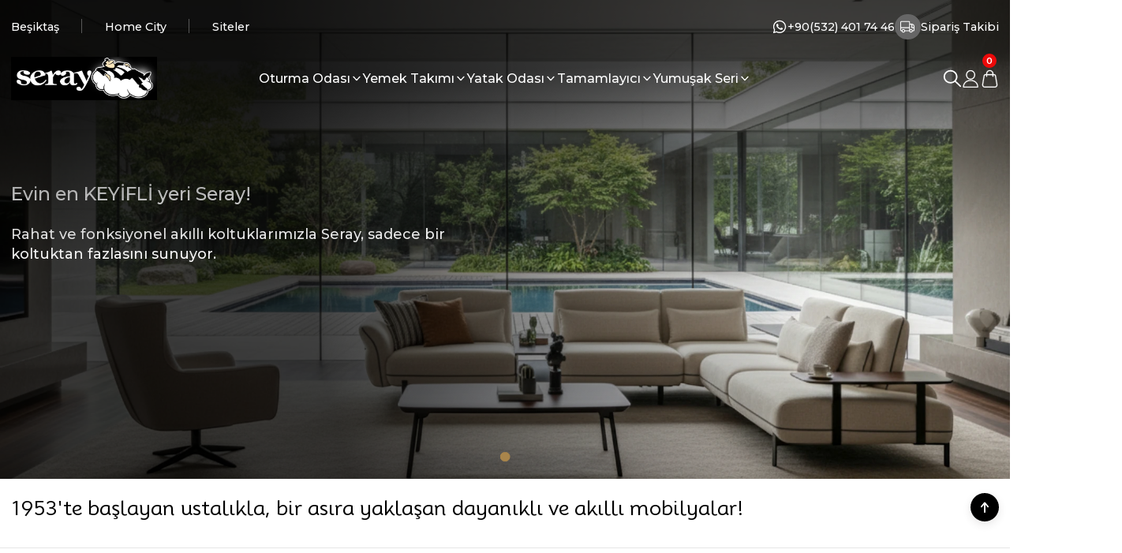

--- FILE ---
content_type: text/html; charset=UTF-8
request_url: https://www.seray.com/?attachment_id=43124
body_size: 86484
content:
<!DOCTYPE html>
<html lang="tr">
	<head>
<meta charset="utf-8"/>
<title>Seray Fonksiyonel Mobilya</title>
<meta name='description' content="70 yıllık tecrübe, binlerce mutlu müşteri! Seray Mobilya’da satış sonrası destek ve yedek parça avantajı sizi bekliyor."/>
<meta name='keywords' content="seray mobilya
seray
seray koltuk
seray kanepe
seray yataklı kanepe
seray koltuk takımı
seray mobilya mağazaları
seray mobilya ankara
seray mobilya koltuk
seray mobilya koltuk kılıfları fiyatları
seray ikili yataklı kanepe
seray koltuk kılıfı
seray mobilya home city
seray köşe takımı
seray.com tr
seray mobilya tekli yataklı koltuk
seray tekli koltuk
seray kanepe fiyatları
seray mobilya beşiktaş
seray mobilya izmir
seray yatak
seray mobilya kanepe
seray mobilya koltuk takımları
seray ulubey resimleri

"/>
<meta name='title' content="Seray Fonksiyonel Mobilya"/>
<meta name="viewport" content="width=device-width, initial-scale=1, viewport-fit=cover, user-scalable=no, minimal-ui"/>
<meta name="format-detection" content="address=no">
<link rel='canonical' href='https://www.seray.com' />
<meta name="robots" content="index, follow" />
<meta name='copyright' content='Copyright © 2007 Programlama IdeaSoft Akıllı E-Ticaret'/>
    <link rel='icon' href='/favicon.ico?revision=8.3.0.0-0' type='image/x-icon'>
    <link rel='shortcut icon' href='/favicon.ico?revision=8.3.0.0-0' type='image/x-icon'>
<script type="text/javascript">var anticsrf = '42a44bc6501adeb61566bab1e406c8abc62b59b3',isMember = 0,social = {'facebook': {'loginUrl': 'https%3A%2F%2Fsocialconnector.eticaret.com%2Ffacebook%2Flogin%3Fl%3D2163.353%253A.2339.361%257Djefbqb%253A3%257Dxxx%252Ftfsbz%252Fdpn%26r%3Dhttps%253A%252F%252Fwww.seray.com%252F%253Fattachment_id%253D43124','messengerUrl': ''},'google': {'loginUrl': 'https%3A%2F%2Fsocialconnector.eticaret.com%2Fgoogle%2Flogin%3Fl%3D2163.353%253A.2339.361%257Djefbqb%253A3%257Dxxx%252Ftfsbz%252Fdpn%26r%3Dhttps%253A%252F%252Fwww.seray.com%252F%253Fattachment_id%253D43124'},'mercan': {'loginUrl': ''},'whatsapp': {'orderUrl': ''},'decathlon': {'loginUrl' : ''},'apple': {'loginUrl' : 'https%3A%2F%2Fsocialconnector.eticaret.com%2Fapple%2Flogin%3Fl%3D2163.353%253A.2339.361%257Djefbqb%253A3%257Dxxx%252Ftfsbz%252Fdpn%26r%3Dhttps%253A%252F%252Fwww.seray.com%252F%253Fattachment_id%253D43124'},},mainCurrency = 'TL',siteCurrency = 'TL',currencies = {"TL":1,"USD":33.970199999999998,"EUR":37.683700000000002,"GBP":44.774000000000001},pageParams = {},criticalStockAmount = 0,nopicImagePath = '//www.seray.com/idea/pa/92/themes/selftpl_67293fda832d3/assets/uploads/nopic_image.png?revision=1768834645',menuItems = {"row1":[{"link":"https:\/\/maps.app.goo.gl\/r6Y5EDcrseHs8SQe7","label":"Be\u015fikta\u015f","sortOrder":1,"target":"","subMenus":[]},{"link":"https:\/\/maps.app.goo.gl\/ptXqFZSGncKZQExT9","label":"Home City","sortOrder":2,"target":"","subMenus":[]},{"link":"https:\/\/maps.app.goo.gl\/LGtU1e2UhXU6oBqG7","label":"Siteler","sortOrder":3,"target":"","subMenus":[]}]},language = 'tr',redirectUrl = null,defaultLanguage = 'tr',predefinedLanguage = 'tr',cellPhoneRequired = '1',useDatalayer = '1',facebookPixelId = '672446124801790',tiktokPixelId = '',client = {"isDesktop":true,"isMobile":false,"isTablet":false,"isIos":0},route = {group: 'default',name: 'entry'},isExportActive = 0,exportDefaultCurrency = {"TL":1,"USD":33.970199999999998,"EUR":37.683700000000002,"GBP":44.774000000000001},appOperationType = 'translation_bar',variables ={"tr":{"countries":{"UM":"ABD K\u00fc\u00e7\u00fck Harici Adalar\u0131","VI":"ABD Virjin Adalar\u0131","AF":"Afganistan","AX":"\u00c5land Adalar\u0131","DE":"Almanya","US":"Amerika Birle\u015fik Devletleri","AS":"Amerikan Samoas\u0131","AD":"Andorra","AO":"Angola","AI":"Anguilla","AQ":"Antarktika","AG":"Antigua ve Barbuda","AR":"Arjantin","AL":"Arnavutluk","AW":"Aruba","AU":"Avustralya","AT":"Avusturya","AZ":"Azerbaycan","BS":"Bahamalar","BH":"Bahreyn","BD":"Banglade\u015f","BB":"Barbados","EH":"Bat\u0131 Sahra","BY":"Belarus","BE":"Bel\u00e7ika","BZ":"Belize","BJ":"Benin","BM":"Bermuda","AE":"Birle\u015fik Arap Emirlikleri","GB":"Birle\u015fik Krall\u0131k","BO":"Bolivya","BA":"Bosna-Hersek","BW":"Botsvana","BV":"Bouvet Adas\u0131","BR":"Brezilya","IO":"Britanya Hint Okyanusu Topraklar\u0131","VG":"Britanya Virjin Adalar\u0131","BN":"Brunei","BG":"Bulgaristan","BF":"Burkina Faso","BI":"Burundi","BT":"Butan","CV":"Cape Verde","KY":"Cayman Adalar\u0131","GI":"Cebelitar\u0131k","DZ":"Cezayir","CX":"Christmas Adas\u0131","DJ":"Cibuti","CC":"Cocos (Keeling) Adalar\u0131","CK":"Cook Adalar\u0131","CI":"C\u00f4te d\u2019Ivoire","CW":"Cura\u00e7ao","TD":"\u00c7ad","CZ":"\u00c7ekya","CN":"\u00c7in","HK":"\u00c7in Hong Kong \u00d6\u0130B","MO":"\u00c7in Makao \u00d6\u0130B","DK":"Danimarka","DO":"Dominik Cumhuriyeti","DM":"Dominika","EC":"Ekvador","GQ":"Ekvator Ginesi","SV":"El Salvador","ID":"Endonezya","ER":"Eritre","AM":"Ermenistan","EE":"Estonya","SZ":"Esvatini","ET":"Etiyopya","FK":"Falkland Adalar\u0131","FO":"Faroe Adalar\u0131","MA":"Fas","FJ":"Fiji","PH":"Filipinler","PS":"Filistin B\u00f6lgeleri","FI":"Finlandiya","FR":"Fransa","GF":"Frans\u0131z Guyanas\u0131","TF":"Frans\u0131z G\u00fcney Topraklar\u0131","PF":"Frans\u0131z Polinezyas\u0131","GA":"Gabon","GM":"Gambiya","GH":"Gana","GN":"Gine","GW":"Gine-Bissau","GD":"Grenada","GL":"Gr\u00f6nland","GP":"Guadeloupe","GU":"Guam","GT":"Guatemala","GG":"Guernsey","GY":"Guyana","ZA":"G\u00fcney Afrika","GS":"G\u00fcney Georgia ve G\u00fcney Sandwich Adalar\u0131","KR":"G\u00fcney Kore","SS":"G\u00fcney Sudan","GE":"G\u00fcrcistan","HT":"Haiti","HM":"Heard Adas\u0131 ve McDonald Adalar\u0131","HR":"H\u0131rvatistan","IN":"Hindistan","NL":"Hollanda","HN":"Honduras","IQ":"Irak","IR":"\u0130ran","IE":"\u0130rlanda","ES":"\u0130spanya","IL":"\u0130srail","SE":"\u0130sve\u00e7","CH":"\u0130svi\u00e7re","IT":"\u0130talya","IS":"\u0130zlanda","JM":"Jamaika","JP":"Japonya","JE":"Jersey","KH":"Kambo\u00e7ya","CM":"Kamerun","CA":"Kanada","ME":"Karada\u011f","BQ":"Karayip Hollandas\u0131","QA":"Katar","KZ":"Kazakistan","KE":"Kenya","CY":"K\u0131br\u0131s","KG":"K\u0131rg\u0131zistan","KI":"Kiribati","CO":"Kolombiya","KM":"Komorlar","CG":"Kongo - Brazavil","CD":"Kongo - Kin\u015fasa","CR":"Kosta Rika","KW":"Kuveyt","KP":"Kuzey Kore","MK":"Kuzey Makedonya","MP":"Kuzey Mariana Adalar\u0131","CU":"K\u00fcba","LA":"Laos","LS":"Lesotho","LV":"Letonya","LR":"Liberya","LY":"Libya","LI":"Liechtenstein","LT":"Litvanya","LB":"L\u00fcbnan","LU":"L\u00fcksemburg","HU":"Macaristan","MG":"Madagaskar","MW":"Malavi","MV":"Maldivler","MY":"Malezya","ML":"Mali","MT":"Malta","IM":"Man Adas\u0131","MH":"Marshall Adalar\u0131","MQ":"Martinik","MU":"Mauritius","YT":"Mayotte","MX":"Meksika","EG":"M\u0131s\u0131r","FM":"Mikronezya","MN":"Mo\u011folistan","MD":"Moldova","MC":"Monako","MS":"Montserrat","MR":"Moritanya","MZ":"Mozambik","MM":"Myanmar (Burma)","NA":"Namibya","NR":"Nauru","NP":"Nepal","NE":"Nijer","NG":"Nijerya","NI":"Nikaragua","NU":"Niue","NF":"Norfolk Adas\u0131","NO":"Norve\u00e7","CF":"Orta Afrika Cumhuriyeti","UZ":"\u00d6zbekistan","PK":"Pakistan","PW":"Palau","PA":"Panama","PG":"Papua Yeni Gine","PY":"Paraguay","PE":"Peru","PN":"Pitcairn Adalar\u0131","PL":"Polonya","PT":"Portekiz","PR":"Porto Riko","RE":"Reunion","RO":"Romanya","RW":"Ruanda","RU":"Rusya","BL":"Saint Barthelemy","SH":"Saint Helena","KN":"Saint Kitts ve Nevis","LC":"Saint Lucia","MF":"Saint Martin","PM":"Saint Pierre ve Miquelon","VC":"Saint Vincent ve Grenadinler","WS":"Samoa","SM":"San Marino","ST":"Sao Tome ve Principe","SN":"Senegal","SC":"Sey\u015feller","RS":"S\u0131rbistan","SL":"Sierra Leone","SG":"Singapur","SX":"Sint Maarten","SK":"Slovakya","SI":"Slovenya","SB":"Solomon Adalar\u0131","SO":"Somali","LK":"Sri Lanka","SD":"Sudan","SR":"Surinam","SY":"Suriye","SA":"Suudi Arabistan","SJ":"Svalbard ve Jan Mayen","CL":"\u015eili","TJ":"Tacikistan","TZ":"Tanzanya","TH":"Tayland","TW":"Tayvan","TL":"Timor-Leste","TG":"Togo","TK":"Tokelau","TO":"Tonga","TT":"Trinidad ve Tobago","TN":"Tunus","TC":"Turks ve Caicos Adalar\u0131","TV":"Tuvalu","TR":"T\u00fcrkiye","TM":"T\u00fcrkmenistan","UG":"Uganda","UA":"Ukrayna","OM":"Umman","UY":"Uruguay","JO":"\u00dcrd\u00fcn","VU":"Vanuatu","VA":"Vatikan","VE":"Venezuela","VN":"Vietnam","WF":"Wallis ve Futuna","YE":"Yemen","NC":"Yeni Kaledonya","NZ":"Yeni Zelanda","GR":"Yunanistan","ZM":"Zambiya","ZW":"Zimbabve"},"currencies":{"USD":"ABD Dolar\u0131","USS":"ABD Dolar\u0131 (Ayn\u0131 g\u00fcn)","USN":"ABD Dolar\u0131 (Ertesi g\u00fcn)","AFN":"Afganistan Afganisi","AFA":"Afganistan Afganisi (1927\u20132002)","DEM":"Alman Mark\u0131","ADP":"Andorra Pezetas\u0131","AOA":"Angola Kvanzas\u0131","AOK":"Angola Kvanzas\u0131 (1977\u20131990)","AOR":"Angola Kvanzas\u0131 Reajustado (1995\u20131999)","ARA":"Arjantin Australi","ARL":"Arjantin Peso Leyi (1970\u20131983)","ARS":"Arjantin Pesosu","ARM":"Arjantin Pesosu (1881\u20131970)","ARP":"Arjantin Pezosu (1983\u20131985)","ALL":"Arnavutluk Leki","ALK":"Arnavutluk Leki (1946\u20131965)","AWG":"Aruba Florini","XEU":"Avrupa Para Birimi","AUD":"Avustralya Dolar\u0131","ATS":"Avusturya \u015eilini","AZN":"Azerbaycan Manat\u0131","AZM":"Azerbaycan Manat\u0131 (1993\u20132006)","BSD":"Bahama Dolar\u0131","BHD":"Bahreyn Dinar\u0131","BDT":"Banglade\u015f Takas\u0131","BBD":"Barbados Dolar\u0131","XOF":"Bat\u0131 Afrika CFA Frang\u0131","BYN":"Belarus Rublesi","BEF":"Bel\u00e7ika Frang\u0131","BEL":"Bel\u00e7ika Frang\u0131 (finansal)","BEC":"Bel\u00e7ika Frang\u0131 (konvertibl)","BZD":"Belize Dolar\u0131","BMD":"Bermuda Dolar\u0131","BYR":"Beyaz Rusya Rublesi (2000\u20132016)","AED":"Birle\u015fik Arap Emirlikleri Dirhemi","VED":"Bol\u00edvar Soberano","BOB":"Bolivya Bolivyanosu","BOL":"Bolivya Bolivyanosu (1863\u20131963)","BOV":"Bolivya Mvdolu","BOP":"Bolivya Pezosu","BAD":"Bosna Hersek Dinar\u0131","BWP":"Botsvana Pulas\u0131","BRC":"Brezilya Kruzadosu","BRR":"Brezilya Kruzeirosu","BRZ":"Brezilya Kruzeirosu (1942\u20131967)","BRE":"Brezilya Kruzeirosu (1990\u20131993)","BRL":"Brezilya Reali","BND":"Brunei Dolar\u0131","BGN":"Bulgar Levas\u0131","BGO":"Bulgar Levas\u0131 (1879\u20131952)","BGL":"Bulgar Levas\u0131 (Hard)","BUK":"Burma Kyat\u0131","BIF":"Burundi Frang\u0131","BTN":"Butan Ngultrumu","CVE":"Cape Verde Esk\u00fcdosu","KYD":"Cayman Adalar\u0131 Dolar\u0131","GIP":"Cebelitar\u0131k Liras\u0131","DZD":"Cezayir Dinar\u0131","XPF":"CFP Frang\u0131","DJF":"Cibuti Frang\u0131","CZK":"\u00c7ek Korunas\u0131","CSK":"\u00c7ekoslavak Korunas\u0131 (Hard)","CNX":"\u00c7in Halk Cumhuriyeti Merkez Bankas\u0131 Dolar\u0131","CNY":"\u00c7in Yuan\u0131","CNH":"\u00c7in Yuan\u0131 (offshore)","DKK":"Danimarka Kronu","DDM":"Do\u011fu Alman Mark\u0131","XCD":"Do\u011fu Karayip Dolar\u0131","DOP":"Dominik Pesosu","ECS":"Ekvador Sukresi","ECV":"Ekvador Unidad de Valor Constante (UVC)","GQE":"Ekvator Ginesi Ekuelesi","SVC":"El Salvador Kolonu","IDR":"Endonezya Rupisi","ERN":"Eritre Nakfas\u0131","AMD":"Ermenistan Dram\u0131","MZM":"Eski Mozambik Metikali","ROL":"Eski Romen Leyi","CSD":"Eski S\u0131rbistan Dinar\u0131","SDD":"Eski Sudan Dinar\u0131","SDP":"Eski Sudan Liras\u0131","TRL":"Eski T\u00fcrk Liras\u0131","EEK":"Estonya Krunu","ETB":"Etiyopya Birri","EUR":"Euro","FKP":"Falkland Adalar\u0131 Liras\u0131","MAD":"Fas Dirhemi","MAF":"Fas Frang\u0131","FJD":"Fiji Dolar\u0131","PHP":"Filipinler Pesosu","FIM":"Fin Markkas\u0131","LUL":"Finansal L\u00fcksemburg Frang\u0131","XFO":"Frans\u0131z Alt\u0131n Frang\u0131","FRF":"Frans\u0131z Frang\u0131","XFU":"Frans\u0131z UIC-Frang\u0131","GMD":"Gambiya Dalasisi","GHS":"Gana Sedisi","GHC":"Gana Sedisi (1979\u20132007)","GNF":"Gine Frang\u0131","GNS":"Gine Sylisi","GWP":"Gine-Bissau Pezosu","GTQ":"Guatemala Quetzal\u0131","GYD":"Guyana Dolar\u0131","MXP":"G\u00fcm\u00fc\u015f Meksika Pezosu (1861\u20131992)","ZAR":"G\u00fcney Afrika Rand\u0131","ZAL":"G\u00fcney Afrika Rand\u0131 (finansal)","CYP":"G\u00fcney K\u0131br\u0131s Liras\u0131","KRH":"G\u00fcney Kore Hwan\u0131 (1953\u20131962)","KRW":"G\u00fcney Kore Wonu","KRO":"G\u00fcney Kore Wonu (1945\u20131953)","SSP":"G\u00fcney Sudan Liras\u0131","GEK":"G\u00fcrcistan Kupon Larisi","GEL":"G\u00fcrcistan Larisi","HTG":"Haiti Gurdu","HRD":"H\u0131rvatistan Dinar\u0131","HRK":"H\u0131rvatistan Kunas\u0131","INR":"Hindistan Rupisi","ANG":"Hollanda Antilleri Guldeni","NLG":"Hollanda Florini","HNL":"Honduras Lempiras\u0131","HKD":"Hong Kong Dolar\u0131","IQD":"Irak Dinar\u0131","GBP":"\u0130ngiliz Sterlini","IRR":"\u0130ran Riyali","IEP":"\u0130rlanda Liras\u0131","ESP":"\u0130spanyol Pezetas\u0131","ESA":"\u0130spanyol Pezetas\u0131 (A hesab\u0131)","ESB":"\u0130spanyol Pezetas\u0131 (konvertibl hesap)","ILP":"\u0130srail Liras\u0131","ILR":"\u0130srail \u015eekeli (1980\u20131985)","SEK":"\u0130sve\u00e7 Kronu","CHF":"\u0130svi\u00e7re Frang\u0131","ITL":"\u0130talyan Lireti","YUR":"\u0130yile\u015ftirilmi\u015f Yugoslav Dinar\u0131 (1992\u20131993)","ISK":"\u0130zlanda Kronu","ISJ":"\u0130zlanda Kronu (1918\u20131981)","JMD":"Jamaika Dolar\u0131","JPY":"Japon Yeni","KHR":"Kambo\u00e7ya Rieli","CAD":"Kanada Dolar\u0131","QAR":"Katar Riyali","KZT":"Kazakistan Tengesi","KES":"Kenya \u015eilini","KGS":"K\u0131rg\u0131zistan Somu","COP":"Kolombiya Pesosu","KMF":"Komorlar Frang\u0131","CDF":"Kongo Frang\u0131","BAM":"Konvertibl Bosna Hersek Mark\u0131","CUC":"Konvertibl K\u00fcba Pesosu","LUC":"Konvertibl L\u00fcksemburg Frang\u0131","YUN":"Konvertibl Yugoslav Dinar\u0131","CRC":"Kosta Rika Kolonu","KWD":"Kuveyt Dinar\u0131","KPW":"Kuzey Kore Wonu","CUP":"K\u00fcba Pesosu","LAK":"Laos Kipi","LSL":"Lesotho Lotisi","LVL":"Letonya Lat\u0131","LVR":"Letonya Rublesi","LRD":"Liberya Dolar\u0131","LYD":"Libya Dinar\u0131","LTL":"Litvanya Litas\u0131","LTT":"Litvanya Talonu","LBP":"L\u00fcbnan Liras\u0131","LUF":"L\u00fcksemburg Frang\u0131","HUF":"Macar Forinti","MGA":"Madagaskar Ariarisi","MGF":"Madagaskar Frang\u0131","MOP":"Makao Patakas\u0131","MKD":"Makedonya Dinar\u0131","MKN":"Makedonya Dinar\u0131 (1992\u20131993)","MWK":"Malavi Kva\u00e7as\u0131","MVR":"Maldiv Rufiyaas\u0131","MVP":"Maldiv Rupisi","MYR":"Malezya Ringgiti","MLF":"Mali Frang\u0131","MTL":"Malta Liras\u0131","MTP":"Malta Sterlini","MUR":"Mauritius Rupisi","MXN":"Meksika Pesosu","MXV":"Meksika Unidad de Inversion (UDI)","EGP":"M\u0131s\u0131r Liras\u0131","MNT":"Mo\u011folistan Tugriki","MDC":"Moldova Kuponu","MDL":"Moldova Leyi","MCF":"Monako Frang\u0131","MRU":"Moritanya Ugiyas\u0131","MRO":"Moritanya Ugiyas\u0131 (1973\u20132017)","MZE":"Mozambik Esk\u00fcdosu","MZN":"Mozambik Metikali","MMK":"Myanmar Kyat\u0131","NAD":"Namibya Dolar\u0131","NPR":"Nepal Rupisi","NGN":"Nijerya Nairas\u0131","NIO":"Nikaragua Kordobas\u0131","NIC":"Nikaragua Kordobas\u0131 (1988\u20131991)","NOK":"Norve\u00e7 Kronu","XAF":"Orta Afrika CFA Frang\u0131","UZS":"\u00d6zbekistan Somu","PKR":"Pakistan Rupisi","PAB":"Panama Balboas\u0131","PGK":"Papua Yeni Gine Kinas\u0131","PYG":"Paraguay Guaranisi","PEI":"Peru \u0130nti","PEN":"Peru Sol\u00fc","PES":"Peru Sol\u00fc (1863\u20131965)","PLN":"Polonya Zlotisi","PLZ":"Polonya Zlotisi (1950\u20131995)","PTE":"Portekiz Esk\u00fcdosu","GWE":"Portekiz Ginesi Esk\u00fcdosu","XRE":"RINET Fonlar\u0131","RHD":"Rodezya Dolar\u0131","RON":"Romen Leyi","RWF":"Ruanda Frang\u0131","RUB":"Rus Rublesi","RUR":"Rus Rublesi (1991\u20131998)","SHP":"Saint Helena Liras\u0131","WST":"Samoa Talas\u0131","STN":"Sao Tome ve Principe Dobras\u0131","STD":"S\u00e3o Tom\u00e9 ve Pr\u00edncipe Dobras\u0131 (1977\u20132017)","SCR":"Sey\u015feller Rupisi","RSD":"S\u0131rp Dinar\u0131","SLL":"Sierra Leone Leonesi","SLE":"Sierra Leonean New Leone","SGD":"Singapur Dolar\u0131","SKK":"Slovak Korunas\u0131","SIT":"Slovenya Tolar\u0131","SBD":"Solomon Adalar\u0131 Dolar\u0131","SOS":"Somali \u015eilini","BGM":"Sosyalist Bulgaristan Levas\u0131","SUR":"Sovyet Rublesi","LKR":"Sri Lanka Rupisi","SDG":"Sudan Liras\u0131","SRD":"Surinam Dolar\u0131","SRG":"Surinam Guldeni","SYP":"Suriye Liras\u0131","SAR":"Suudi Arabistan Riyali","SZL":"Svaziland Lilangenisi","CLE":"\u015eili Esk\u00fcdosu","CLP":"\u015eili Pesosu","CLF":"\u015eili Unidades de Fomento","TJR":"Tacikistan Rublesi","TJS":"Tacikistan Somonisi","TZS":"Tanzanya \u015eilini","THB":"Tayland Baht\u0131","TPE":"Timor Esk\u00fcdosu","TOP":"Tonga Pa\u02bbangas\u0131","TTD":"Trinidad ve Tobago Dolar\u0131","TND":"Tunus Dinar\u0131","TRY":"T\u00fcrk Liras\u0131","TMT":"T\u00fcrkmenistan Manat\u0131","TMM":"T\u00fcrkmenistan Manat\u0131 (1993\u20132009)","UGX":"Uganda \u015eilini","UGS":"Uganda \u015eilini (1966\u20131987)","UAH":"Ukrayna Grivnas\u0131","UAK":"Ukrayna Karbovanetz","OMR":"Umman Riyali","COU":"Unidad de Valor Real","UYI":"Uruguay Peso en Unidades Indexadas","UYU":"Uruguay Pesosu","UYP":"Uruguay Pezosu (1975\u20131993)","UYW":"Uruguayan Nominal Wage Index Unit","JOD":"\u00dcrd\u00fcn Dinar\u0131","VUV":"Vanuatu Vatusu","VES":"Venezuela Bolivar\u0131","VEB":"Venezuela Bolivar\u0131 (1871\u20132008)","VEF":"Venezuela Bolivar\u0131 (2008\u20132018)","VND":"Vietnam Dongu","VNN":"Vietnam Dongu (1978\u20131985)","CHE":"WIR Avrosu","CHW":"WIR Frang\u0131","YDD":"Yemen Dinar\u0131","YER":"Yemen Riyali","AON":"Yeni Angola Kvanzas\u0131 (1990\u20132000)","BYB":"Yeni Beyaz Rusya Rublesi (1994\u20131999)","BAN":"Yeni Bosna Hersek Dinar\u0131 (1994\u20131997)","BRN":"Yeni Brezilya Kruzadosu","BRB":"Yeni Brezilya Kruzeirosu (1967\u20131986)","ILS":"Yeni \u0130srail \u015eekeli","TWD":"Yeni Tayvan Dolar\u0131","YUM":"Yeni Yugoslav Dinar\u0131","ZRN":"Yeni Zaire Zairesi","NZD":"Yeni Zelanda Dolar\u0131","YUD":"Yugoslav Dinar\u0131 (Hard)","GRD":"Yunan Drahmisi","ZRZ":"Zaire Zairesi","ZMW":"Zambiya Kva\u00e7as\u0131","ZMK":"Zambiya Kva\u00e7as\u0131 (1968\u20132012)","ZWD":"Zimbabve Dolar\u0131","ZWR":"Zimbabve Dolar\u0131 (2008)","ZWL":"Zimbabve Dolar\u0131 (2009)"},"languages":{"ab":"Abhazca","ach":"Acoli","ace":"A\u00e7ece","ada":"Adangme","ady":"Adigece","aa":"Afar","afh":"Afrihili","af":"Afrikaanca","agq":"Aghem","akk":"Akad Dili","ak":"Akan","bss":"Akoose","akz":"Alabamaca","ale":"Aleut dili","de":"Almanca","ase":"Amerikan \u0130\u015faret Dili","am":"Amharca","anp":"Angika","grc":"Antik Yunanca","njo":"Ao Naga","an":"Aragonca","arc":"Aramice","aro":"Araona","arp":"Arapaho Dili","ar":"Arap\u00e7a","arw":"Arawak Dili","bho":"Arayanice","sq":"Arnavut\u00e7a","frp":"Arpitanca","as":"Assamca","ast":"Asturyas\u00e7a","asa":"Asu","nds":"A\u015fa\u011f\u0131 Almanca","sli":"A\u015fa\u011f\u0131 Silezyaca","dsb":"A\u015fa\u011f\u0131 Sorb\u00e7a","atj":"Atikamekw","cch":"Atsam","av":"Avar Dili","ae":"Avest\u00e7e","awa":"Awadhi","ay":"Aymara","ain":"Ayni Dili","az":"Azerbaycan dili","bfq":"Badaga","ksf":"Bafia","bfd":"Bafut","bqi":"Bahtiyari","ban":"Bali dili","bm":"Bambara","bax":"Bamun","bjn":"Banjar Dili","bas":"Basa Dili","eu":"Bask\u00e7a","ba":"Ba\u015fk\u0131rt\u00e7a","bbc":"Batak Toba","bgn":"Bat\u0131 Balochi","vls":"Bat\u0131 Flamanca","fy":"Bat\u0131 Frizcesi","bar":"Bavyera dili","bej":"Beja dili","be":"Belarus\u00e7a","bal":"Belu\u00e7\u00e7a","bem":"Bemba","bez":"Bena","bn":"Bengalce","bew":"Betawi","bik":"Bikol","bin":"Bini","my":"Birman dili","bpy":"Bishnupriya","bi":"Bislama","byn":"Blin","zbl":"Blis Sembolleri","brx":"Bodo","bs":"Bo\u015fnak\u00e7a","bra":"Braj","br":"Bretonca","brh":"Brohice","bug":"Bugis","bg":"Bulgarca","bum":"Bulu","bua":"Buryat\u00e7a","frc":"Cajun Frans\u0131zcas\u0131","cps":"Capiznon","car":"Carib","crr":"Carolina Algonquian","jv":"Cava dili","ojc":"Central Ojibwa","arq":"Cezayir Arap\u00e7as\u0131","ccp":"Chakma","cic":"Chickasaw","clc":"Chilcotin","qug":"Chimborazo Highland Quichua","chk":"Chuukese","shu":"\u00c7ad Arap\u00e7as\u0131","chg":"\u00c7a\u011fatayca","ch":"\u00c7amorro dili","ce":"\u00c7e\u00e7ence","cs":"\u00c7ek\u00e7e","chr":"\u00c7erokice","chb":"\u00c7ib\u00e7a dili","zh":"\u00c7ince","chn":"\u00c7inuk dili","chp":"\u00c7ipevya dili","khw":"\u00c7itral Dili","cho":"\u00c7oktav dili","cv":"\u00c7uva\u015f\u00e7a","dak":"Dakotaca","da":"Danca","dar":"Dargince","dzg":"Dazaga","del":"Delaware","din":"Dinka dili","dv":"Divehi dili","doi":"Dogri","dgr":"Dogrib","frs":"Do\u011fu Frizcesi","dua":"Duala","dyu":"Dyula","dz":"Dzongkha","ike":"Eastern Canadian Inuktitut","ojg":"Eastern Ojibwa","lzh":"Edebi \u00c7ince","efi":"Efik","eka":"Ekajuk","ext":"Ekstremadura Dili","elx":"Elam","ebu":"Embu","egl":"Emilia Dili","id":"Endonezce","hy":"Ermenice","myv":"Erzya","peo":"Eski Fars\u00e7a","fro":"Eski Frans\u0131zca","ang":"Eski \u0130ngilizce","sga":"Eski \u0130rlandaca","egy":"Eski M\u0131s\u0131r Dili","non":"Eski Nors dili","pro":"Eski Provensal","goh":"Eski Y\u00fcksek Almanca","eo":"Esperanto","et":"Estonca","ee":"Ewe","ewo":"Ewondo","fan":"Fang","fat":"Fanti","fo":"Faroe dili","fa":"Fars\u00e7a","ary":"Fas Arap\u00e7as\u0131","nl":"Felemenk\u00e7e","phn":"Fenike dili","fj":"Fiji dili","hif":"Fiji Hint\u00e7esi","fil":"Filipince","fi":"Fince","fon":"Fon","gur":"Frafra","fr":"Frans\u0131zca","fur":"Friuli dili","ff":"Fula dili","gaa":"Ga dili","gag":"Gagavuzca","cy":"Galce","gl":"Gali\u00e7yaca","gan":"Gan \u00c7incesi","lg":"Ganda","gay":"Gayo dili","gba":"Gbaya","gez":"Geez","aln":"Gheg Arnavut\u00e7as\u0131","bbj":"Ghomala","glk":"Gilanice","gom":"Goa Konkanicesi","gon":"Gondi dili","gor":"Gorontalo dili","got":"Got\u00e7a","grb":"Grebo dili","kl":"Gr\u00f6nland dili","gn":"Guarani dili","gwi":"Gu\u00e7ince","guz":"Gusii","gu":"G\u00fccerat\u00e7a","alt":"G\u00fcney Altayca","sdh":"G\u00fcney K\u00fcrt\u00e7esi","sma":"G\u00fcney Laponcas\u0131","nr":"G\u00fcney Ndebele","st":"G\u00fcney Sotho dili","ka":"G\u00fcrc\u00fcce","ht":"Haiti Kreyolu","hak":"Hakka \u00c7incesi","hur":"Halkomelem","ha":"Hausa dili","haw":"Hawaii dili","hai":"Haydaca","hz":"Herero dili","hr":"H\u0131rvat\u00e7a","hil":"Hiligaynon dili","hi":"Hint\u00e7e","ho":"Hiri Motu","hit":"Hitit\u00e7e","hmn":"Hmong","hnj":"Hmong Njua","kho":"Hotanca","hup":"Hupaca","iba":"Iban","io":"Ido","ilo":"Iloko","moe":"Innu-aimun","ie":"Interlingue","ibb":"\u0130bibio dili","ig":"\u0130bo dili","he":"\u0130branice","smn":"\u0130nari Laponcas\u0131","en":"\u0130ngilizce","izh":"\u0130ngriya Dili","inh":"\u0130ngu\u015f\u00e7a","ia":"\u0130nterlingua","iu":"\u0130nuktitut dili","ik":"\u0130nyupik\u00e7e","ga":"\u0130rlandaca","gd":"\u0130sko\u00e7 Gaelcesi","sco":"\u0130sko\u00e7\u00e7a","es":"\u0130spanyolca","sv":"\u0130sve\u00e7\u00e7e","gsw":"\u0130svi\u00e7re Almancas\u0131","it":"\u0130talyanca","is":"\u0130zlandaca","jam":"Jamaika Patois Dili","ja":"Japonca","kaj":"Jju","dyo":"Jola-Fonyi","kbd":"Kabardeyce","kab":"Kabiliyece","kea":"Kabuverdianu","kac":"Ka\u00e7in dili","cad":"Kado dili","kgp":"Kaingang","kkj":"Kako","kln":"Kalenjin","xal":"Kalm\u0131k\u00e7a","kam":"Kamba","kbl":"Kanembu","kn":"Kannada dili","yue":"Kantonca","kr":"Kanuri dili","bla":"Karaayak dili","krc":"Kara\u00e7ay-Balkarca","kaa":"Karakalpak\u00e7a","krl":"Karelyaca","csb":"Kashubian","ca":"Katalanca","kaw":"Kawi","cay":"Kayuga dili","kk":"Kazak\u00e7a","qu":"Ke\u00e7uva dili","ken":"Kenyang","kw":"Kernevek\u00e7e","ks":"Ke\u015fmir dili","kha":"Khasi dili","km":"Khmer dili","cop":"K\u0131ptice","ky":"K\u0131rg\u0131zca","crh":"K\u0131r\u0131m Tatarcas\u0131","kiu":"K\u0131rman\u00e7\u00e7a","quc":"Ki\u00e7ece","cgg":"Kiga","ki":"Kikuyu","cu":"Kilise Slavcas\u0131","kmb":"Kimbundu","krj":"Kinaray-a","rw":"Kinyarwanda","gil":"Kiribatice","rn":"Kirundi","nwc":"Klasik Nevari","syc":"Klasik S\u00fcryanice","tlh":"Klingonca","bkm":"Kom","kv":"Komi","koi":"Komi-Permyak","swb":"Komorca","kg":"Kongo dili","kok":"Konkani dili","ko":"Korece","kfo":"Koro","co":"Korsikaca","kos":"Kosraean","avk":"Kotava","khq":"Koyra Chiini","ses":"Koyraboro Senni","ksh":"K\u00f6ln leh\u00e7esi","kpe":"Kpelle dili","cr":"Krice","mus":"Krik\u00e7e","kri":"Krio","kj":"Kuanyama","kum":"Kumuk\u00e7a","kru":"Kurukh dili","kut":"Kutenai dili","frr":"Kuzey Frizce","se":"Kuzey Laponcas\u0131","lrc":"Kuzey Luri","nd":"Kuzey Ndebele","nso":"Kuzey Sotho dili","pnt":"Kuzeybat\u0131 Kafkasya","ku":"K\u00fcrt\u00e7e","kwk":"Kwak\u02bcwala","nmg":"Kwasio","lad":"Ladino","lah":"Lahnda","lkt":"Lakotaca","lam":"Lamba dili","lag":"Langi","lo":"Lao dili","ltg":"Latgalian","la":"Latince","lzz":"Lazca","pl":"Leh\u00e7e","lv":"Letonca","lez":"Lezgice","lij":"Ligurca","lil":"Lillooet","li":"Limburgca","ln":"Lingala","lfn":"Lingua Franca Nova","lt":"Litvanca","liv":"Livonca","jbo":"Lojban","lmo":"Lombard\u00e7a","lou":"Louisiana Kreolcesi","loz":"Lozi","lu":"Luba-Katanga","lua":"Luba-Lulua","lui":"Luiseno","smj":"Lule Laponcas\u0131","lun":"Lunda","luo":"Luo","lus":"Lushai","luy":"Luyia","lb":"L\u00fcksemburgca","mde":"Maba","hu":"Macarca","jmc":"Machame","mad":"Madura Dili","maf":"Mafa","mag":"Magahi","vmf":"Main Frankonya Dili","mai":"Maithili","mak":"Makasar","mk":"Makedonca","mgh":"Makhuwa-Meetto","kde":"Makonde","ml":"Malayalam dili","ms":"Malayca","pqm":"Malecite","mg":"Malga\u015f\u00e7a","mt":"Maltaca","gv":"Man dili","mnc":"Man\u00e7urya dili","mdr":"Mandar","man":"Mandingo","mni":"Manipuri dili","mi":"Maori dili","arn":"Mapu\u00e7e dili","mr":"Marathi dili","chm":"Mari dili","mh":"Marshall Adalar\u0131 dili","mwr":"Marvari","mas":"Masai","mzn":"Mazenderanca","byv":"Medumba","xmf":"Megrelce","men":"Mende dili","mwv":"Mentawai","esu":"Merkezi Yupik\u00e7e","mer":"Meru","mgo":"Meta\u2019","arz":"M\u0131s\u0131r Arap\u00e7as\u0131","crg":"Michif","mic":"Micmac","nan":"Min Nan \u00c7incesi","min":"Minangkabau","mwl":"Miranda dili","mn":"Mo\u011folca","moh":"Mohavk dili","mdf":"Mok\u015fa dili","lol":"Mongo","crm":"Moose Cree","mfe":"Morisyen","mos":"Mossi","mua":"Mundang","mye":"Myene","nqo":"N\u2019Ko","naq":"Nama","nap":"Napolice","na":"Nauru dili","nv":"Navaho dili","ng":"Ndonga","ars":"Necd Arap\u00e7as\u0131","ne":"Nepalce","new":"Nevari","sba":"Ngambay","nnh":"Ngiemboon","jgo":"Ngomba","yrl":"Nheengatu","nia":"Nias","pcm":"Nijerya Pidgin dili","niu":"Niue dili","nog":"Nogayca","crl":"Northern East Cree","hdn":"Northern Haida","ttm":"Northern Tutchone","ojb":"Northwestern Ojibwa","no":"Norve\u00e7\u00e7e","nb":"Norve\u00e7\u00e7e Bokm\u00e5l","nn":"Norve\u00e7\u00e7e Nynorsk","nov":"Novial","nus":"Nuer","nym":"Nyamvezi","ny":"Nyanja","nyn":"Nyankole","tog":"Nyasa Tonga","nyo":"Nyoro","nzi":"Nzima dili","ojs":"Oji-Cree","oj":"Ojibva dili","oka":"Okanagan","oc":"Oksitan dili","or":"Oriya dili","om":"Oromo dili","tzm":"Orta Atlas Tamazigti","dtp":"Orta Kadazan","ckb":"Orta K\u00fcrt\u00e7e","dum":"Orta\u00e7a\u011f Felemenk\u00e7esi","frm":"Orta\u00e7a\u011f Frans\u0131zcas\u0131","enm":"Orta\u00e7a\u011f \u0130ngilizcesi","mga":"Orta\u00e7a\u011f \u0130rlandacas\u0131","gmh":"Orta\u00e7a\u011f Y\u00fcksek Almancas\u0131","osa":"Osage","os":"Oset\u00e7e","ota":"Osmanl\u0131 T\u00fcrk\u00e7esi","mrj":"Ova \u00c7irmi\u015f\u00e7esi","uz":"\u00d6zbek\u00e7e","pfl":"Palatin Almancas\u0131","pau":"Palau dili","pi":"Pali","pam":"Pampanga","pag":"Pangasinan dili","pap":"Papiamento","pal":"Pehlevi Dili","pa":"Pencap\u00e7a","pdc":"Pensilvanya Almancas\u0131","ps":"Pe\u015ftuca","pcd":"Picard Dili","pms":"Piyemontece","crk":"Plains Cree","pdt":"Plautdietsch","pon":"Pohnpeian","pt":"Portekizce","prg":"Prusyaca","raj":"Rajasthani","rap":"Rapanui dili","rar":"Rarotongan","rif":"Rif Berbericesi","rhg":"Rohingya dili","rom":"Romanca","rm":"Roman\u015f\u00e7a","rgn":"Romanyolca","rof":"Rombo","rtm":"Rotuman","rug":"Roviana","ro":"Rumence","ru":"Rus\u00e7a","rue":"Rusince","rwk":"Rwa","ssy":"Saho","tkr":"Sahurca","sam":"Samarit Aramcas\u0131","saq":"Samburu","sm":"Samoa dili","sgs":"Samogit\u00e7e","sad":"Sandave","sg":"Sango","sbp":"Sangu","sa":"Sanskrit","sat":"Santali","sc":"Sardunya dili","sas":"Sasak","sdc":"Sassari Sarduca","stq":"Saterland Frizcesi","saz":"Saurashtra","ceb":"Sebuano dili","sly":"Selayar","sel":"Selkup dili","seh":"Sena","see":"Seneca dili","srr":"Serer dili","sei":"Seri","crs":"Seselwa Kreole Frans\u0131zcas\u0131","tn":"Setsvana","shn":"Shan dili","sh":"S\u0131rp-H\u0131rvat Dili","sr":"S\u0131rp\u00e7a","ii":"Sichuan Yi","scn":"Sicilyaca","sid":"Sidamo dili","szl":"Silezyaca","sd":"Sindhi dili","si":"Sinhali dili","ss":"Sisvati","sms":"Skolt Laponcas\u0131","den":"Slavey dili","sk":"Slovak\u00e7a","sl":"Slovence","xog":"Soga","sog":"Sogdiana Dili","so":"Somalice","snk":"Soninke","crj":"Southern East Cree","hax":"Southern Haida","slh":"Southern Lushootseed","tce":"Southern Tutchone","srn":"Sranan Tongo","zgh":"Standart Fas Tamazigti","str":"Straits Salish","suk":"Sukuma dili","su":"Sunda dili","sus":"Susu","sux":"S\u00fcmerce","syr":"S\u00fcryanice","sw":"Svahili dili","csw":"Swampy Cree","ksb":"\u015eambala","chy":"\u015eayence","sn":"\u015eona dili","tg":"Tacik\u00e7e","tl":"Tagalogca","tgx":"Tagish","ty":"Tahiti dili","tht":"Tahltan","blt":"Tai Dam","dav":"Taita","tly":"Tal\u0131\u015f\u00e7a","tmh":"Tama\u015fek","ta":"Tamilce","trv":"Taroko","twq":"Tasawaq","shi":"Ta\u015felit","tt":"Tatarca","ttt":"Tat\u00e7a","th":"Tayca","te":"Telugu dili","ter":"Tereno","teo":"Teso","tet":"Tetum","bo":"Tibet\u00e7e","tig":"Tigre","ti":"Tigrinya dili","tem":"Timne","tiv":"Tiv","tli":"Tlingit","tpi":"Tok Pisin","tkl":"Tokelau dili","to":"Tonga dili","fit":"Tornedalin Fincesi","trw":"Torwali","tsd":"Tsakonca","tsi":"Tsimshian","ts":"Tsonga","tcy":"Tuluca","tum":"Tumbuka","aeb":"Tunus Arap\u00e7as\u0131","tru":"Turoyo","tyv":"Tuvaca","tvl":"Tuvalyanca","tr":"T\u00fcrk\u00e7e","tk":"T\u00fcrkmence","tw":"Tvi","kcg":"Tyap","udm":"Udmurt\u00e7a","uga":"Ugarit dili","uk":"Ukraynaca","rup":"Ulah\u00e7a","umb":"Umbundu","ur":"Urduca","ug":"Uygurca","vai":"Vai","wal":"Valamo","wa":"Valonca","war":"Varay","was":"Va\u015fo","ve":"Venda dili","vec":"Venedik\u00e7e","vep":"Veps dili","vi":"Vietnamca","vo":"Volap\u00fck","wo":"Volof\u00e7a","vro":"V\u00f5ro","vot":"Vot\u00e7a","vun":"Vunjo","wae":"Walser","wbp":"Warlpiri","guc":"Wayuu dili","ikt":"Western Canadian Inuktitut","ojw":"Western Ojibwa","cwd":"Woods Cree","wuu":"Wu \u00c7incesi","hsn":"Xiang \u00c7incesi","jrb":"Yahudi Arap\u00e7as\u0131","jpr":"Yahudi Fars\u00e7as\u0131","sah":"Yakut\u00e7a","yav":"Yangben","yao":"Yao","yap":"Yap\u00e7a","ybb":"Yemba","yi":"Yidi\u015f","yo":"Yorubaca","hsb":"Yukar\u0131 Sorb\u00e7a","el":"Yunanca","jut":"Yutland Dili","zap":"Zapotek dili","dje":"Zarma","zza":"Zazaca","zea":"Zelandaca","zen":"Zenaga dili","gbz":"Zerd\u00fc\u015ft Daricesi","za":"Zhuangca","xh":"Zosa dili","zu":"Zuluca","zun":"Zunice"}}},notificationMessages = {"ready_for_delete_status":"Hesap k\u0131sa bir s\u00fcre i\u00e7erisinde silinecektir.","suspended_status":"Eri\u015fmeye \u00e7al\u0131\u015ft\u0131\u011f\u0131n\u0131z internet sitesi ge\u00e7ici olarak servis d\u0131\u015f\u0131d\u0131r.","unexpected_error_status":"Beklenmeyen bir hata olu\u015ftu.","_Internal_Server_Error_":"Sunucu Hatas\u0131.","_Involuntary_Action_":"\u0130stemsiz yap\u0131lan bir i\u015flem tespit edildi ve i\u015flem blokland\u0131","_Design_Syntax_Error_":"Tasar\u0131m s\u00f6zdizimi hatas\u0131. L\u00fctfen tema dosyalar\u0131n\u0131 kontrol ediniz","_Could_Not_Load_Product":"\u00dcr\u00fcn y\u00fcklenemedi.","login_for_gift_card":"Hediye \u00e7ekini kullanabilmeniz i\u00e7in \u00fcye giri\u015fi yapman\u0131z gerekmektedir.","select_option_for_product":"Sepete at\u0131lmas\u0131 istenen %s se\u00e7enekli bir \u00fcr\u00fcnd\u00fcr, l\u00fctfen bir se\u00e7enek se\u00e7iniz.","product_not_found":"%s adl\u0131 \u00fcr\u00fcn bulunamad\u0131.","product_has_variants":"%s adl\u0131 \u00fcr\u00fcn\u00fcn farkl\u0131 \u00f6zellikleri vard\u0131r ve bu \u00fcr\u00fcn i\u00e7in bir \u00f6zelli\u011fin se\u00e7ilmesi gerekmektedir.","selected_variant_unavailable":"%s adl\u0131 \u00fcr\u00fcn\u00fcn se\u00e7ilen \u00f6zelli\u011fi mevcut de\u011fildir.","insufficient_product_quantity":"%s adl\u0131 \u00fcr\u00fcnden istenen miktarda mevcut de\u011fildir.","product_quantity_multiple":"%s adl\u0131 \u00fcr\u00fcnden 1 adet ve katlar\u0131ndan sat\u0131n alabilirsiniz.","undefined_subscription":"Tan\u0131ms\u0131z abonelik","undefined_payment_period":"Tan\u0131ms\u0131z \u00e7ekim periyodu","undefined_payment_count":"Tan\u0131ms\u0131z \u00e7ekim adedi","invalid_countdown_date":"Geri say\u0131m tarihi ge\u00e7erli olmad\u0131\u011f\u0131 i\u00e7in \u00fcr\u00fcn sepete at\u0131lamam\u0131\u015ft\u0131r.","product_price_positive":"Sepete at\u0131lmas\u0131 istenen \u00fcr\u00fcn\u00fcn fiyat\u0131 s\u0131f\u0131rdan b\u00fcy\u00fck olmal\u0131.","discounted_price_positive":"Sepete at\u0131lmas\u0131 istenen \u00fcr\u00fcn\u00fcn indirimli fiyat\u0131 s\u0131f\u0131rdan b\u00fcy\u00fck olmal\u0131.","suspicious_activity_blocked":"\u0130stemsiz yap\u0131lan bir i\u015flem tespit edildi\u011finden, g\u00fcvenlik sebebiyle i\u015flem engellendi. L\u00fctfen tekrar deneyiniz.","cart_locked":"Sepet kilitli oldu\u011fu i\u00e7in sepet ile ilgili herhangi bir i\u015flem yap\u0131lamamaktad\u0131r.","login_to_add_product":"Sepete \u00fcr\u00fcn ekleyebilmek i\u00e7in \u00fcye giri\u015fi yap\u0131lmas\u0131 zorunludur.","ajax_only_action":"Bu i\u015flem sadece ajax \u00fczerinden yap\u0131labilir.","worker_not_found":"\u00c7al\u0131\u015ft\u0131r\u0131lmak istenen worker bulunamad\u0131.","customization_info_required":"Sepete %s \u00fcr\u00fcn\u00fcn\u00fc atabilmek i\u00e7in %s adl\u0131 \u00fcr\u00fcn \u00f6zelle\u015ftirme bilgisi gereklidir.","customization_value_min_length":"Sepete \u00f6zelle\u015ftirilmi\u015f %s \u00fcr\u00fcn\u00fcn\u00fc atabilmek i\u00e7in %s adl\u0131 \u00f6zelle\u015ftirme bilgisinin de\u011feri en az %s karakter olmal\u0131d\u0131r.","customization_value_max_length":"Sepete \u00f6zelle\u015ftirilmi\u015f %s \u00fcr\u00fcn\u00fcn\u00fc atabilmek i\u00e7in %s adl\u0131 \u00f6zelle\u015ftirme bilgisinin de\u011feri en fazla %s karakter olabilir.","product_not_in_cart":"Sepetin i\u00e7inde ilgili \u00fcr\u00fcn bulunamad\u0131.","min_product_quantity_required":"%s isimli \u00fcr\u00fcnden en az %s %s alman\u0131z gerekmektedir.","max_product_quantity_required":"%s isimli \u00fcr\u00fcnden en fazla %s %s alman\u0131z gerekmektedir.","recaptcha_required":"Sepete %s \u00fcr\u00fcn\u00fcn\u00fc atabilmek i\u00e7in recaptchay\u0131 \u00e7\u00f6zmeniz gereklidir.","customization_id_not_found":"Sepete %s \u00fcr\u00fcn\u00fcn\u00fc atabilmek i\u00e7in g\u00f6nderilen %s idli \u00f6zelle\u015ftirme bilgisi bulunamad\u0131.","customization_id_required":"Sepete \u00f6zelle\u015ftirilmi\u015f %s \u00fcr\u00fcn\u00fcn\u00fc atabilmek i\u00e7in \u00f6zelle\u015ftirme idsinin g\u00f6nderilmesi gerekir.","customization_value_required":"Sepete \u00f6zelle\u015ftirilmi\u015f %s \u00fcr\u00fcn\u00fcn\u00fc atabilmek i\u00e7in \u00f6zelle\u015ftirme de\u011ferinin g\u00f6nderilmesi gerekir.","customization_file_content_required":"Sepete at\u0131lmak istenen \u00f6zelle\u015ftirilmi\u015f \u00fcr\u00fcn i\u00e7in %s adl\u0131 dosyan\u0131n i\u00e7eri\u011finin g\u00f6nderilmesi gerekir.","subscription_not_found":"Abonelik bulunamad\u0131.","payment_period_required":"Sepete %s \u00fcr\u00fcn\u00fcn\u00fc atabilmek i\u00e7in \u00e7ekim periyodu belirtilmelidir.","payment_duration_required":"Sepete %s \u00fcr\u00fcn\u00fcn\u00fc atabilmek i\u00e7in \u00e7ekim s\u00fcresi belirtilmelidir.","subscription_required":"Sepete %s \u00fcr\u00fcn\u00fcn\u00fc atabilmek i\u00e7in abonelik belirtilmelidir.","invalid_file_extension":"Sepete eklemek istedi\u011finiz \u00fcr\u00fcn i\u00e7in g\u00f6ndermi\u015f oldu\u011funuz %s adl\u0131 dosyan\u0131n uzant\u0131s\u0131 ge\u00e7ersizdir. L\u00fctfen ge\u00e7erli uzant\u0131l\u0131 bir dosya g\u00f6ndermeyi deneyiniz.","invalid_file_type":"Sepete eklemek istedi\u011finiz \u00fcr\u00fcn i\u00e7in g\u00f6ndermi\u015f oldu\u011funuz %s adl\u0131 dosyan\u0131n tipi ge\u00e7ersizdir. L\u00fctfen ge\u00e7erli tipte bir dosya g\u00f6ndermeyi deneyiniz.","max_file_size_exceeded":"Sepete eklemek istedi\u011finiz \u00fcr\u00fcnler i\u00e7in g\u00f6nderebilece\u011finiz dosyalar\u0131n boyutu en fazla %s Mb olabilir.","gift_card_not_found":"Hediye \u00e7eki bulunamad\u0131!","empty_cart":"Sepetinizde \u00fcr\u00fcn bulunmamaktad\u0131r.","no_saved_cart":"Kay\u0131tl\u0131 sepetiniz bulunmamaktad\u0131r.","gift_card_expired":"Bu hediye \u00e7ekinin kullan\u0131m hakk\u0131 bitmi\u015f.","user_gift_card_limit_reached":"\u00dcyenin hediye \u00e7ekini kullan\u0131m hakk\u0131 dolmu\u015f.","gift_card_out_of_period":"Hediye \u00e7eki kullan\u0131m s\u00fcresi d\u0131\u015f\u0131nda.","gift_card_not_for_user_group":"Hediye \u00e7eki \u00fcye grubunuzun kullan\u0131m\u0131 d\u0131\u015f\u0131nda.","gift_card_not_applicable":"Hediye \u00e7eki sepetteki hi\u00e7 bir \u00fcr\u00fcn i\u00e7in ge\u00e7erli de\u011fil!","gift_card_not_for_discounted_products":"Bu hediye \u00e7eki indirimli \u00fcr\u00fcnler i\u00e7in ge\u00e7erli de\u011fildir","min_purchase_for_gift_card_excl_tax":"Bu hediye \u00e7ekini kullanmak i\u00e7in en d\u00fc\u015f\u00fck al\u0131\u015fveri\u015f miktar\u0131n\u0131 a\u015fman\u0131z gerekmektedir. (\u0130ndirimli \u00dcr\u00fcnler ve %s : %s %s )","min_purchase_for_gift_card_excl_tax_only":"Bu hediye \u00e7ekini kullanmak i\u00e7in en d\u00fc\u015f\u00fck al\u0131\u015fveri\u015f miktar\u0131n\u0131 a\u015fman\u0131z gerekmektedir. (%s : %s %s )","promotion_gift_card_conflict":"Ayn\u0131 anda Promosyon ve Hediye \u00e7ekini kullanamazs\u0131n\u0131z.","select_product":"\u00dcr\u00fcn se\u00e7iniz","search":"Arama","ok":"Tamam","cancel":"\u0130ptal","other":"Di\u011fer","valid_email_massage":"L\u00fctfen ge\u00e7erli bir e-posta adresi giriniz.","redirect_to_cart":"\u00dcr\u00fcnleri d\u00fczenlemek i\u00e7in Sepet Sayfas\u0131na y\u00f6nlendirileceksiniz.","confirm_address_deletion":"Se\u00e7ili adresi silmek istedi\u011finizden emin misiniz?","cart_loaded":"Sepetiniz Y\u00fcklendi. Sepet Sayfas\u0131na Y\u00f6nlendiriliyorsunuz.","cart_saved":"Sepetiniz kaydedildi.","remove_from_favorites":"\u00dcr\u00fcn\u00fc favorilerden kald\u0131rmak istiyor musunuz?","enter_billing_phone":"L\u00fctfen fatura adresinize cep telefonu numaras\u0131 giriniz.","enter_billing_postcode":"L\u00fctfen fatura adresinize Posta Kodu giriniz.","enter_billing_tc_id":"L\u00fctfen fatura adresinize T.C. kimlik numaras\u0131 giriniz.","enter_billing_tax_number":"L\u00fctfen fatura adresinize vergi numaras\u0131 giriniz.","enter_delivery_phone":"L\u00fctfen teslimat adresinize cep telefonu numaras\u0131 giriniz.","enter_delivery_postcode":"L\u00fctfen teslimat adresinize Posta Kodu giriniz.","enter_delivery_tc_id":"L\u00fctfen teslimat adresinize T.C. kimlik numaras\u0131 giriniz.","enter_valid_credit_card":"L\u00fctfen ge\u00e7erli kredi kart\u0131 numaras\u0131 giriniz.","no_joker_vadaa_campaign":"Herhangi bir Joker Vadaa Kampanyas\u0131 bulunamad\u0131.","bank_payment_option_unavailable":"Sipari\u015finiz i\u00e7in bu banka \u00fczerinde \u00f6deme se\u00e7ene\u011fi mevcut de\u011fildir. L\u00fctfen farkl\u0131 bir banka se\u00e7iniz.","select_installment":"Sipari\u015fi tamamlamak i\u00e7in l\u00fctfen taksit se\u00e7iniz.","select_saved_card":"L\u00fctfen kay\u0131tl\u0131 kartlar\u0131n\u0131z dan birini se\u00e7iniz.","enter_cvc_code":"L\u00fctfen g\u00fcvenlik ( CVC ) kodunu giriniz.","card_deletion_success":"Kart Silme Ba\u015far\u0131l\u0131","masterpass_cards_available":"Masterpass'e kay\u0131tl\u0131 kredi kartlar\u0131n\u0131z\u0131 art\u0131k bu sitede kullanabilirsiniz.","credit_card_form_not_loaded":"Kredi kart\u0131 formu y\u00fcklenemedi. L\u00fctfen daha sonra tekrar deneyiniz.","bkm_express_form_not_loaded":"BKM Express formu y\u00fcklenemedi. L\u00fctfen daha sonra tekrar deneyiniz.","complete_google_captcha":"Google Do\u011frulamas\u0131n\u0131 i\u015faretleyiniz.","iyzico_service_unavailable":"Iyzico servislerine ba\u011flan\u0131lamad\u0131. L\u00fctfen daha sonra tekrar deneyiniz.","confirm_account_deletion":"Hesab\u0131n\u0131z\u0131 kal\u0131c\u0131 olarak silmek istedi\u011finizden emin misiniz?","confirm_account_suspension":"Hesab\u0131n\u0131z\u0131 dondurmak istedi\u011finizden emin misiniz?","select_order_item_for_return":"\u0130ade veya Geri G\u00f6nderim talebi olu\u015fturabilmek i\u00e7in en az 1 sipari\u015f kalemi se\u00e7melisiniz.","_BKMExpressOrderContent_":"<p>BKM Express ile \u00f6deme yapmak isterseniz;<\/p><ul><li><span>1<\/span>BKM Express \u00f6deme sayfas\u0131na y\u00f6nlendirileceksiniz.<\/li><li><span>2<\/span>A\u00e7\u0131lan sayfada BKM Express \u00fcye kullan\u0131c\u0131 ad\u0131 ve \u015fifrenizi girin.<\/li><li><span>3<\/span>\u00d6deme ekran\u0131ndan kart se\u00e7imi yaparak i\u015flemi tamamlay\u0131n.<\/li><li><span>4<\/span>\u0130\u015flem sonras\u0131nda otomatik olarak bu siteye y\u00f6nlendirileceksiniz.<\/li><\/ul>","_CodCashOrderContent_":"<p>Kap\u0131da nakit \u00f6deme yapmak isterseniz;<\/p><ul><li><span>1<\/span>Sipari\u015finizi tamamlay\u0131n.<\/li><li><span>2<\/span>Kargonuz belirtmi\u015f oldu\u011funuz adrese g\u00f6nderilsin.<\/li><li><span>3<\/span><div>\u00dcr\u00fcn bedelini teslimat s\u0131ras\u0131nda <strong>nakit olarak<\/strong> \u00f6deyin.<\/div><\/li><\/ul>","_CodCCOrderContent_":"<p>Kap\u0131da kredi kart\u0131yla \u00f6deme yapmak isterseniz;<\/p><ul><li><span>1<\/span> Sipari\u015finizi tamamlay\u0131n.<\/li><li><span>2<\/span> Kargonuz belirtmi\u015f oldu\u011funuz adrese g\u00f6nderilsin.<\/li><li><span>3<\/span> <div>\u00dcr\u00fcn bedelini teslimat s\u0131ras\u0131nda <strong>kredi kart\u0131n\u0131zla<\/strong> \u00f6deyin.<\/div><\/li><\/ul>","_GarantiPayOrderContent_":"<p>GarantiPay ile \u00f6deme yapmak isterseniz;<\/p><ul><li><span>1<\/span>GarantiPay \u00f6deme sayfas\u0131na y\u00f6nlendirileceksiniz.<\/li><li><span>2<\/span>A\u00e7\u0131lan sayfada ilgili alana GSM veya TCKN giri\u015fi yap\u0131n.<\/li><li><span>3<\/span><div>Garanti BBVA mobil uygulaman\u0131za bir i\u015flem bildirimi gelir. <i class='text-danger'>(*)<\/i><\/div><\/li><li><span>4<\/span>Mobil uygulama \u00fczerinden kart se\u00e7imi yaparak i\u015flemi tamamlay\u0131n.<\/li><li><span>5<\/span>\u0130\u015flem sonras\u0131nda otomatik olarak bu siteye y\u00f6nlendirileceksiniz.<\/li><\/ul>","_GarantiPayOrderSubContent_":"<div>GarantiPay \u00d6deme Servisi \u015fu an i\u00e7in sadece BonusFla\u015f uygulamas\u0131 ile kullan\u0131labilmektedir.<\/div><div>Uygulama ile ilgili detaylara www.bonusflas.com.tr \u00fczerinden ula\u015fabilirsiniz.<\/div>","_PaypalOrderContent_":"<p>PayPal ile \u00f6deme yapmak isterseniz;<\/p><ul><li><span>1<\/span>PayPal \u00f6deme sayfas\u0131na y\u00f6nlendirileceksiniz.<\/li><li><span>2<\/span>A\u00e7\u0131lan sayfada PayPal \u00fcye kullan\u0131c\u0131 ad\u0131 ve \u015fifrenizi girin.<\/li><li><span>4<\/span>\u00d6deme ekran\u0131ndan kart se\u00e7imi yaparak i\u015flemi tamamlay\u0131n.<\/li><li><span>5<\/span>\u0130\u015flem sonras\u0131nda otomatik olarak bu siteye y\u00f6nlendirileceksiniz.<\/li><\/ul>","_PayWithIyzicoOrderContent_":"<p>Al\u0131\u015fveri\u015flerini h\u0131zla ve kolayca iyzico ile \u00d6de!<\/p><ul><li>iyzico ile \u00d6de-\u015eimdi Kolay!<\/li><li>Al\u0131\u015fveri\u015fini ister iyzico bakiyenle, ister sakl\u0131 kart\u0131nla, ister havale\/EFT y\u00f6ntemi ile kolayca \u00f6de; akl\u0131na tak\u0131lan herhangi bir konuda iyzico Korumal\u0131 Al\u0131\u015fveri\u015f avantaj\u0131yla 7\/24 canl\u0131 destek al.<\/li><\/ul>","doEmptyCart":"Sepetinizden t\u00fcm \u00fcr\u00fcnler silinecektir. Onayl\u0131yor musunuz?","product_comment_max_file":"En fazla 3 g\u00f6rsel ekleyebilirsiniz.","product_comment_max_file_size":"Her bir g\u00f6rselin boyutu en fazla 5 MB olmal\u0131d\u0131r.","product_comment_not_valid_extensions":"Y\u00fcklemek istedi\u011finiz dosya t\u00fcr\u00fc desteklenmemektedir. L\u00fctfen JPG, JPEG veya PNG formatlar\u0131nda g\u00f6rsel y\u00fckleyin."},stockTypes = {'Piece': 'Adet','cm': 'cm','Dozen': 'Düzine','gram': 'gram','kg': 'kg','Person': 'Kişi','Package': 'Paket','metre': 'metre','m2': 'm2','pair': 'Çift'};</script>


<link rel="preload" as="style" href="//www.seray.com/8.3.0.0/storefront/assets/css/global.css?revision=8.3.0.0-834">
<link rel='stylesheet' type='text/css' href='//www.seray.com/8.3.0.0/storefront/assets/css/global.css?revision=8.3.0.0-834'/>
<link rel="preload" as="style" href="//www.seray.com/idea/pa/92/themes/selftpl_67293fda832d3/renders/css/theme.css?revision=8.3.0.0-16-1768834645">
<link rel='stylesheet' type='text/css' href='//www.seray.com/idea/pa/92/themes/selftpl_67293fda832d3/renders/css/theme.css?revision=8.3.0.0-16-1768834645'/>

    <link rel="preconnect" href="https://www.seray.com/"/>
    <link rel="dns-prefetch" href="https://www.seray.com"/>

<link rel="preload" as="script" href="//www.seray.com/8.3.0.0/storefront/assets/javascript/vendor/jquery-3.7.1.min.js?revision=8.3.0.0-834">
<script type='text/javascript' src='//www.seray.com/8.3.0.0/storefront/assets/javascript/vendor/jquery-3.7.1.min.js?revision=8.3.0.0-834'></script>

    <!-- Google tag (gtag.js) -->
    <script async src="https://www.googletagmanager.com/gtag/js?id=G-W8DJJX071K"></script>
    <script>
        window.dataLayer = window.dataLayer || [];
        function gtag() {
            dataLayer.push(arguments);
        }
        gtag('js', new Date());
        gtag('config', 'G-W8DJJX071K');
    </script>

    <!-- Google Tag Manager -->
    <script>(function (w, d, s, l, i) {
            w[l] = w[l] || [];
            w[l].push({
                'gtm.start':
                    new Date().getTime(), event: 'gtm.js'
            });
            var f = d.getElementsByTagName(s)[0],
                j = d.createElement(s), dl = l != 'dataLayer' ? '&l=' + l : '';
            j.async = true;
            j.src =
                'https://www.googletagmanager.com/gtm.js?id=' + i + dl;
            f.parentNode.insertBefore(j, f);
        })(window, document, 'script', 'dataLayer', 'GTM-NBR7RR55');</script>
    <!-- End Google Tag Manager -->

    <!-- Google Tag Manager (noscript) -->
    <noscript>
        <iframe src="https://www.googletagmanager.com/ns.html?id=GTM-NBR7RR55"
                height="0" width="0" style="display:none;visibility:hidden"></iframe>
    </noscript>
    <!-- End Google Tag Manager (noscript) -->

    <!-- Meta Pixel Code -->
    <script>
        !function (f, b, e, v, n, t, s) {
            if (f.fbq) return;
            n = f.fbq = function () {
                n.callMethod ?
                    n.callMethod.apply(n, arguments) : n.queue.push(arguments)
            };
            if (!f._fbq) f._fbq = n;
            n.push = n;
            n.loaded = !0;
            n.version = '2.0';
            n.queue = [];
            t = b.createElement(e);
            t.async = !0;
            t.src = v;
            s = b.getElementsByTagName(e)[0];
            s.parentNode.insertBefore(t, s)
        }(window, document, 'script',
            'https://connect.facebook.net/en_US/fbevents.js');
        fbq('init', '672446124801790'
                    );
        fbq('track', 'PageView', {
            url: 'https://www.seray.com/?attachment_id=43124',
            client_user_agent: 'Mozilla/5.0 (Macintosh; Intel Mac OS X 10_15_7) AppleWebKit/537.36 (KHTML, like Gecko) Chrome/131.0.0.0 Safari/537.36; ClaudeBot/1.0; +claudebot@anthropic.com)'
        },
            { eventID: "69776d72cc606" });
    </script>
    <noscript>
        <img height="1" width="1" style="display:none"
             src="https://www.facebook.com/tr?id=672446124801790&ev=PageView&noscript=1"/>
    </noscript>
    <!-- End Meta Pixel Code -->


<script>
    function addToCartEvent(element, response) {
        if (response.success) {
            
        }
    }
</script>


			</head>
	<body class="current-page-default-entry">
		<header id="header" class="header-sticky">
    <div class="container">
        <div class="header-sticky-top">
            <div class="row align-items-center justify-content-between">
                                    <div class="col">
                        <ul class="header-menu-items">
                                                            <li  data-selector="first-level-navigation">
                                    <a href="https://maps.app.goo.gl/r6Y5EDcrseHs8SQe7" target="" rel="noopener">
                                        <span>Beşiktaş</span>
                                    </a>
                                </li>
                                                            <li  data-selector="first-level-navigation">
                                    <a href="https://maps.app.goo.gl/ptXqFZSGncKZQExT9" target="" rel="noopener">
                                        <span>Home City</span>
                                    </a>
                                </li>
                                                            <li  data-selector="first-level-navigation">
                                    <a href="https://maps.app.goo.gl/LGtU1e2UhXU6oBqG7" target="" rel="noopener">
                                        <span>Siteler</span>
                                    </a>
                                </li>
                                                                                </ul>
                    </div>
                                <div class="col-auto">
                    <div class="header-contact">
                                                    <div class="header-whatsapp">
                                <a href="https://wa.me/9+905324017446" target="_blank">
                                        <svg width="22" height="22" viewBox="0 0 22 22" fill="none" xmlns="http://www.w3.org/2000/svg">
        <path d="M17.3096 4.61005C16.4843 3.77915 15.502 3.12052 14.4199 2.67245C13.3376 2.22437 12.177 1.99582 11.0056 2.00006C9.43966 2.00159 7.90148 2.41428 6.54526 3.19681C5.18905 3.97933 4.06238 5.10422 3.27806 6.45882C2.49373 7.81343 2.07932 9.35023 2.07628 10.9152C2.07325 12.4803 2.48172 14.0186 3.26079 15.3763L2 20L6.72795 18.7625C8.03349 19.4884 9.50045 19.8752 10.9944 19.8875C13.3693 19.8876 15.648 18.9502 17.3346 17.2793C19.0212 15.6086 19.9792 13.3396 20 10.9663C19.9921 9.782 19.7503 8.61093 19.2887 7.5202C18.827 6.42946 18.1544 5.44052 17.3096 4.61005ZM11.0056 18.3463C9.67471 18.3472 8.36812 17.9896 7.22327 17.3113L6.9531 17.1425L4.15009 17.885L4.89306 15.1513L4.71295 14.87C3.75525 13.3251 3.39783 11.4827 3.70839 9.69189C4.01895 7.90118 4.97592 6.28647 6.39801 5.15368C7.82011 4.02088 9.60852 3.44867 11.4245 3.54545C13.2405 3.64223 14.958 4.40127 16.2514 5.67879C17.6653 7.0605 18.4747 8.94523 18.5028 10.9213C18.485 12.8967 17.6872 14.7851 16.2832 16.1757C14.8792 17.5662 12.9824 18.3464 11.0056 18.3463ZM15.0694 12.7888C14.8443 12.6763 13.7523 12.1363 13.5497 12.0688C13.3471 12.0013 13.1895 11.9563 13.0432 12.1813C12.823 12.4829 12.5861 12.772 12.334 13.0475C12.2101 13.205 12.075 13.2163 11.8499 13.0475C10.5663 12.5406 9.49685 11.6069 8.82176 10.4038C8.58537 10.01 9.0469 10.0325 9.47467 9.18879C9.5063 9.12793 9.52274 9.06043 9.52274 8.99192C9.52274 8.92341 9.5063 8.85591 9.47467 8.79504C9.47467 8.68253 8.9681 7.58004 8.78799 7.14129C8.60788 6.70254 8.42777 6.77004 8.28143 6.75879H7.8424C7.72865 6.76053 7.61659 6.78653 7.5137 6.83503C7.41081 6.88353 7.31947 6.95343 7.24578 7.04004C6.99319 7.28549 6.79618 7.5822 6.66802 7.91016C6.53986 8.23811 6.48353 8.58972 6.50281 8.94129C6.5734 9.7829 6.89054 10.585 7.41463 11.2475C8.37396 12.6828 9.68867 13.8455 11.2308 14.6225C12.0396 15.0943 12.9795 15.2917 13.9099 15.185C14.2197 15.1236 14.5132 14.9977 14.7711 14.8155C15.0291 14.6333 15.2458 14.3989 15.4071 14.1275C15.5566 13.7963 15.6037 13.4281 15.5422 13.07C15.4409 12.9575 15.2946 12.9013 15.0694 12.7888Z" fill="white"/>
    </svg>    

                                    <span>+90(532) 401 74 46</span>
                                </a>
                            </div>
                                                <div class="header-order">
                            <a href="/hesabim/siparisler">
                                <div class="header-order-icon">
                                        <svg width="20" height="20" viewBox="0 0 20 20" fill="none" xmlns="http://www.w3.org/2000/svg">
        <path d="M16.2761 5.64844H13.7239V3.72395C13.7239 2.72191 12.9135 1.88281 11.8828 1.88281H1.84117C0.80875 1.88281 0 2.72375 0 3.72395V14.3932C0 15.4121 0.824297 16.2344 1.84117 16.2344H1.95367C2.21746 17.3136 3.19219 18.1172 4.3516 18.1172C5.51102 18.1172 6.4857 17.3137 6.74949 16.2344H12.6229C12.8867 17.3136 13.8615 18.1172 15.0209 18.1172C16.1802 18.1172 17.155 17.3137 17.4188 16.2344H18.1589C19.1757 16.2344 20 15.4121 20 14.3932V9.37238C20 7.31898 18.3294 5.64844 16.2761 5.64844ZM18.8281 9.37238V10.6693H16.862V6.88894C17.9876 7.15453 18.8281 8.16684 18.8281 9.37238ZM1.17188 3.72395C1.17188 3.36066 1.46598 3.05469 1.84117 3.05469H11.8828C12.2571 3.05469 12.5521 3.35996 12.5521 3.72395V10.6693H1.17188V3.72395ZM1.17188 14.3932V11.8412H12.5521V15.0625H6.74945C6.48566 13.9832 5.51094 13.1797 4.35156 13.1797C3.19219 13.1797 2.21742 13.9832 1.95363 15.0625H1.84113C1.47211 15.0625 1.17188 14.7643 1.17188 14.3932ZM4.35156 16.9453C3.63645 16.9453 3.05469 16.3635 3.05469 15.6484C3.05469 14.9333 3.63648 14.3516 4.35156 14.3516C5.06664 14.3516 5.6484 14.9334 5.6484 15.6484C5.64844 16.3635 5.06664 16.9453 4.35156 16.9453ZM15.0208 16.9453C14.3057 16.9453 13.7239 16.3635 13.7239 15.6484C13.7239 14.9333 14.3057 14.3516 15.0208 14.3516C15.7359 14.3516 16.3177 14.9334 16.3177 15.6484C16.3177 16.3635 15.7359 16.9453 15.0208 16.9453ZM18.1588 15.0625H17.4188C17.155 13.9832 16.1802 13.1797 15.0208 13.1797C14.5454 13.1797 14.1011 13.3152 13.7239 13.549V6.82031H15.6901V11.2552C15.6901 11.5788 15.9525 11.8411 16.2761 11.8411H18.8281V14.3932C18.8281 14.763 18.5291 15.0625 18.1588 15.0625Z" fill="white"/>
        <clipPath id="clip0_4309_375">
        <rect width="20" height="20" fill="white"/>
        </clipPath>
    </svg>    
                                    
                                </div>
                                <span>Sipariş Takibi</span>
                            </a>
                        </div>
                    </div>
                </div>
            </div>
        </div>
        <div class="header-sticky-bottom">
            <div class="row align-items-center justify-content-between">
                <div class="col-auto col-xl-2">
                    <div class="header-sticky-left">
                                                <div class="logo">
                            <a href="/" aria-label="Logo">
                                <img loading="lazy" decoding="async" src="//www.seray.com/idea/pa/92/themes/selftpl_67293fda832d3/assets/uploads/logo.webp?revision=1768834645" alt="">
                            </a>
                        </div>
                    </div>
                </div>
                                    <div class="col-xl-8 position-static d-none d-xl-block">
                                            	<nav id="navigation">
		<div class="category-level-1">
			<ul>
									<li class="has-sub-category" data-selector="first-level-navigation">
						<a href="/kategori/oturma-odasi" title="Oturma Odası">
                            <span>Oturma Odası</span>
                                                            <svg width="18" height="18" viewBox="0 0 18 18" fill="none" xmlns="http://www.w3.org/2000/svg">
                                    <path d="M8.9999 12C8.90119 12.0006 8.80334 11.9817 8.71197 11.9443C8.62059 11.907 8.53748 11.852 8.46739 11.7825L3.96739 7.2825C3.82617 7.14127 3.74683 6.94973 3.74683 6.75C3.74683 6.55028 3.82617 6.35873 3.96739 6.2175C4.10862 6.07627 4.30017 5.99693 4.49989 5.99693C4.69962 5.99693 4.89117 6.07627 5.0324 6.2175L8.9999 10.1925L12.9674 6.225C13.1109 6.10213 13.2954 6.03793 13.4842 6.04522C13.6729 6.05251 13.852 6.13076 13.9856 6.26433C14.1191 6.3979 14.1974 6.57695 14.2047 6.76571C14.212 6.95447 14.1478 7.13903 14.0249 7.2825L9.52489 11.7825C9.3852 11.9211 9.19665 11.9992 8.9999 12Z" fill="white"/>
                                </svg>                                
                            						</a>
						                            <div class="sub-category category-level-2">
                                <div class="container">
                                    <ul>
                                                                                    <li class="navigation-category-image">
                                                <a href="/kategori/koltuk-takimi" title="Koltuk Takımı">
                                                                                                            <div>
                                                            <img src="//www.seray.com/idea/pa/92/myassets/categories/5/rahat_koltuk_takimi_png.png?revision=1765386413" alt="Koltuk Takımı"/>
                                                        </div>
                                                                                                        <span>Koltuk Takımı</span>
                                                </a>
                                                                                            </li>
                                                                                    <li class="navigation-category-image">
                                                <a href="/kategori/kose-koltuk" title="Köşe Koltuk">
                                                                                                            <div>
                                                            <img src="//www.seray.com/idea/pa/92/myassets/categories/6/rahat_kose_koltuk_png.png?revision=1765386281" alt="Köşe Koltuk"/>
                                                        </div>
                                                                                                        <span>Köşe Koltuk</span>
                                                </a>
                                                                                            </li>
                                                                                    <li class="navigation-category-image">
                                                <a href="/kategori/yikanabilir-koltuk" title="Yıkanabilir Koltuk">
                                                                                                            <div>
                                                            <img src="//www.seray.com/idea/pa/92/myassets/categories/13/yikanabilir_koltuk_png_1.png?revision=1754672442" alt="Yıkanabilir Koltuk"/>
                                                        </div>
                                                                                                        <span>Yıkanabilir Koltuk</span>
                                                </a>
                                                                                            </li>
                                                                                    <li class="navigation-category-image">
                                                <a href="/kategori/kanepe-koltuk-berjerler-koltuklar-yatakli-koltuklar" title="Tekli Koltuk">
                                                                                                            <div>
                                                            <img src="//www.seray.com/idea/pa/92/myassets/categories/7/modern_tekli_doner_koltuk_png.png?revision=1759347314" alt="Tekli Koltuk"/>
                                                        </div>
                                                                                                        <span>Tekli Koltuk</span>
                                                </a>
                                                                                            </li>
                                                                                    <li class="navigation-category-image">
                                                <a href="/kategori/dinlenme-koltugu" title="Dinlenme Koltuğu">
                                                                                                            <div>
                                                            <img src="//www.seray.com/idea/pa/92/myassets/categories/15/rahat_sezlong_png.png?revision=1734602488" alt="Dinlenme Koltuğu"/>
                                                        </div>
                                                                                                        <span>Dinlenme Koltuğu</span>
                                                </a>
                                                                                            </li>
                                                                                    <li class="navigation-category-image">
                                                <a href="/kategori/refakatci-koltugu" title="Refakatçi Koltuğu">
                                                                                                            <div>
                                                            <img src="//www.seray.com/idea/pa/92/myassets/categories/14/refakatci_koltugu_png.png?revision=1760718910" alt="Refakatçi Koltuğu"/>
                                                        </div>
                                                                                                        <span>Refakatçi Koltuğu</span>
                                                </a>
                                                                                            </li>
                                                                                    <li class="navigation-category-image">
                                                <a href="/kategori/2-li-yatakli-koltuk" title="2'li Yataklı Koltuk">
                                                                                                            <div>
                                                            <img src="//www.seray.com/idea/pa/92/myassets/categories/35/2li_yatakli_koltuk_png.png?revision=1757087415" alt="2'li Yataklı Koltuk"/>
                                                        </div>
                                                                                                        <span>2'li Yataklı Koltuk</span>
                                                </a>
                                                                                            </li>
                                                                                    <li class="navigation-category-image">
                                                <a href="/kategori/2li-koltuk" title="2li koltuk">
                                                                                                            <div>
                                                            <img src="//www.seray.com/idea/pa/92/myassets/categories/12/serbu-2li-kan-1-min (1).webp?revision=1758553354" alt="2li koltuk"/>
                                                        </div>
                                                                                                        <span>2li koltuk</span>
                                                </a>
                                                                                            </li>
                                                                                    <li class="navigation-category-image">
                                                <a href="/kategori/3lu-koltuk" title="3lü Koltuk">
                                                                                                            <div>
                                                            <img src="//www.seray.com/idea/pa/92/myassets/categories/11/serbu-3lu-sandikli-1 (1).webp?revision=1758553381" alt="3lü Koltuk"/>
                                                        </div>
                                                                                                        <span>3lü Koltuk</span>
                                                </a>
                                                                                            </li>
                                                                                    <li class="navigation-category-image">
                                                <a href="/kategori/4-lu-koltuk" title="4'lü Koltuk">
                                                                                                            <div>
                                                            <img src="//www.seray.com/idea/pa/92/myassets/categories/38/dekpe-sercadia-5li-kanepe-gri (2).webp?revision=1758553345" alt="4'lü Koltuk"/>
                                                        </div>
                                                                                                        <span>4'lü Koltuk</span>
                                                </a>
                                                                                            </li>
                                                                                    <li class="navigation-category-image">
                                                <a href="/kategori/yatakli-kanepeler" title="Yataklı Kanepe">
                                                                                                            <div>
                                                            <img src="//www.seray.com/idea/pa/92/myassets/categories/10/seray-yatakli-kanepe.webp?revision=1758553394" alt="Yataklı Kanepe"/>
                                                        </div>
                                                                                                        <span>Yataklı Kanepe</span>
                                                </a>
                                                                                            </li>
                                                                            </ul>
                                </div>
                            </div>
											</li>
									<li class="has-sub-category" data-selector="first-level-navigation">
						<a href="/kategori/yemek-takimi" title="Yemek Takımı">
                            <span>Yemek Takımı</span>
                                                            <svg width="18" height="18" viewBox="0 0 18 18" fill="none" xmlns="http://www.w3.org/2000/svg">
                                    <path d="M8.9999 12C8.90119 12.0006 8.80334 11.9817 8.71197 11.9443C8.62059 11.907 8.53748 11.852 8.46739 11.7825L3.96739 7.2825C3.82617 7.14127 3.74683 6.94973 3.74683 6.75C3.74683 6.55028 3.82617 6.35873 3.96739 6.2175C4.10862 6.07627 4.30017 5.99693 4.49989 5.99693C4.69962 5.99693 4.89117 6.07627 5.0324 6.2175L8.9999 10.1925L12.9674 6.225C13.1109 6.10213 13.2954 6.03793 13.4842 6.04522C13.6729 6.05251 13.852 6.13076 13.9856 6.26433C14.1191 6.3979 14.1974 6.57695 14.2047 6.76571C14.212 6.95447 14.1478 7.13903 14.0249 7.2825L9.52489 11.7825C9.3852 11.9211 9.19665 11.9992 8.9999 12Z" fill="white"/>
                                </svg>                                
                            						</a>
						                            <div class="sub-category category-level-2">
                                <div class="container">
                                    <ul>
                                                                                    <li class="navigation-category-image">
                                                <a href="/kategori/yemek-odasi" title="Yemek Masası Takımı">
                                                                                                            <div>
                                                            <img src="//www.seray.com/idea/pa/92/myassets/categories/17/modern_yemek_masa_takimi_png.png?revision=1759349566" alt="Yemek Masası Takımı"/>
                                                        </div>
                                                                                                        <span>Yemek Masası Takımı</span>
                                                </a>
                                                                                            </li>
                                                                                    <li class="navigation-category-image">
                                                <a href="/kategori/acilir-yemek-masasi" title="Açılır Masa">
                                                                                                            <div>
                                                            <img src="//www.seray.com/idea/pa/92/myassets/categories/16/2.png?revision=1758099542" alt="Açılır Masa"/>
                                                        </div>
                                                                                                        <span>Açılır Masa</span>
                                                </a>
                                                                                            </li>
                                                                                    <li class="navigation-category-image">
                                                <a href="/kategori/sandalye" title="Sandalye">
                                                                                                            <div>
                                                            <img src="//www.seray.com/idea/pa/92/myassets/categories/18/moder_ahsap_sandalye_png.png?revision=1734600061" alt="Sandalye"/>
                                                        </div>
                                                                                                        <span>Sandalye</span>
                                                </a>
                                                                                            </li>
                                                                                    <li class="navigation-category-image">
                                                <a href="/kategori/tv-sehpasi" title="TV Sehpası / Konsol">
                                                                                                            <div>
                                                            <img src="//www.seray.com/idea/pa/92/myassets/categories/23/modern_tv_unitesi_png.png?revision=1767874117" alt="TV Sehpası / Konsol"/>
                                                        </div>
                                                                                                        <span>TV Sehpası / Konsol</span>
                                                </a>
                                                                                            </li>
                                                                            </ul>
                                </div>
                            </div>
											</li>
									<li class="has-sub-category" data-selector="first-level-navigation">
						<a href="/kategori/yatak-odasi-takimi" title="Yatak Odası">
                            <span>Yatak Odası</span>
                                                            <svg width="18" height="18" viewBox="0 0 18 18" fill="none" xmlns="http://www.w3.org/2000/svg">
                                    <path d="M8.9999 12C8.90119 12.0006 8.80334 11.9817 8.71197 11.9443C8.62059 11.907 8.53748 11.852 8.46739 11.7825L3.96739 7.2825C3.82617 7.14127 3.74683 6.94973 3.74683 6.75C3.74683 6.55028 3.82617 6.35873 3.96739 6.2175C4.10862 6.07627 4.30017 5.99693 4.49989 5.99693C4.69962 5.99693 4.89117 6.07627 5.0324 6.2175L8.9999 10.1925L12.9674 6.225C13.1109 6.10213 13.2954 6.03793 13.4842 6.04522C13.6729 6.05251 13.852 6.13076 13.9856 6.26433C14.1191 6.3979 14.1974 6.57695 14.2047 6.76571C14.212 6.95447 14.1478 7.13903 14.0249 7.2825L9.52489 11.7825C9.3852 11.9211 9.19665 11.9992 8.9999 12Z" fill="white"/>
                                </svg>                                
                            						</a>
						                            <div class="sub-category category-level-2">
                                <div class="container">
                                    <ul>
                                                                                    <li class="navigation-category-image">
                                                <a href="/kategori/yuvarlak-yatak" title="Yuvarlak Yatak">
                                                                                                            <div>
                                                            <img src="//www.seray.com/idea/pa/92/myassets/categories/21/yuvarlak_karyola_yatak.png?revision=1764850372" alt="Yuvarlak Yatak"/>
                                                        </div>
                                                                                                        <span>Yuvarlak Yatak</span>
                                                </a>
                                                                                            </li>
                                                                                    <li class="navigation-category-image">
                                                <a href="/kategori/baza-baslik" title="Baza Başlık">
                                                                                                            <div>
                                                            <img src="//www.seray.com/idea/pa/92/myassets/categories/28/baza_baslik_png.png?revision=1734598735" alt="Baza Başlık"/>
                                                        </div>
                                                                                                        <span>Baza Başlık</span>
                                                </a>
                                                                                            </li>
                                                                                    <li class="navigation-category-image">
                                                <a href="/kategori/karyola" title="Karyola">
                                                                                                            <div>
                                                            <img src="//www.seray.com/idea/pa/92/myassets/categories/20/dekoratif_karyola_serfly.png?revision=1734598192" alt="Karyola"/>
                                                        </div>
                                                                                                        <span>Karyola</span>
                                                </a>
                                                                                            </li>
                                                                                    <li class="navigation-category-image">
                                                <a href="/kategori/yatak" title="Yatak">
                                                                                                            <div>
                                                            <img src="//www.seray.com/idea/pa/92/myassets/categories/19/yuvarlak_yatak_png.png?revision=1734599615" alt="Yatak"/>
                                                        </div>
                                                                                                        <span>Yatak</span>
                                                </a>
                                                                                            </li>
                                                                                    <li class="navigation-category-image">
                                                <a href="/kategori/yatak-odasi-takimlari" title="Yatak Odası Takımları">
                                                                                                            <div>
                                                            <img src="//www.seray.com/idea/pa/92/myassets/categories/43/seray-yatak-odasi-takimi.webp?revision=1757678563" alt="Yatak Odası Takımları"/>
                                                        </div>
                                                                                                        <span>Yatak Odası Takımları</span>
                                                </a>
                                                                                            </li>
                                                                            </ul>
                                </div>
                            </div>
											</li>
									<li class="has-sub-category" data-selector="first-level-navigation">
						<a href="/kategori/tamamlayici" title="Tamamlayıcı">
                            <span>Tamamlayıcı</span>
                                                            <svg width="18" height="18" viewBox="0 0 18 18" fill="none" xmlns="http://www.w3.org/2000/svg">
                                    <path d="M8.9999 12C8.90119 12.0006 8.80334 11.9817 8.71197 11.9443C8.62059 11.907 8.53748 11.852 8.46739 11.7825L3.96739 7.2825C3.82617 7.14127 3.74683 6.94973 3.74683 6.75C3.74683 6.55028 3.82617 6.35873 3.96739 6.2175C4.10862 6.07627 4.30017 5.99693 4.49989 5.99693C4.69962 5.99693 4.89117 6.07627 5.0324 6.2175L8.9999 10.1925L12.9674 6.225C13.1109 6.10213 13.2954 6.03793 13.4842 6.04522C13.6729 6.05251 13.852 6.13076 13.9856 6.26433C14.1191 6.3979 14.1974 6.57695 14.2047 6.76571C14.212 6.95447 14.1478 7.13903 14.0249 7.2825L9.52489 11.7825C9.3852 11.9211 9.19665 11.9992 8.9999 12Z" fill="white"/>
                                </svg>                                
                            						</a>
						                            <div class="sub-category category-level-2">
                                <div class="container">
                                    <ul>
                                                                                    <li class="navigation-category-image">
                                                <a href="/kategori/orta-sehpa" title="Orta Sehpa">
                                                                                                            <div>
                                                            <img src="//www.seray.com/idea/pa/92/myassets/categories/25/orta_sehpa_png.png?revision=1734597972" alt="Orta Sehpa"/>
                                                        </div>
                                                                                                        <span>Orta Sehpa</span>
                                                </a>
                                                                                            </li>
                                                                                    <li class="navigation-category-image">
                                                <a href="/kategori/zigon-sehpa" title="Zigon Sehpa">
                                                                                                            <div>
                                                            <img src="//www.seray.com/idea/pa/92/myassets/categories/26/zigon_sehpa.png?revision=1734597313" alt="Zigon Sehpa"/>
                                                        </div>
                                                                                                        <span>Zigon Sehpa</span>
                                                </a>
                                                                                            </li>
                                                                                    <li class="navigation-category-image">
                                                <a href="/kategori/bahce-balkon" title="Bahçe & Balkon">
                                                                                                            <div>
                                                            <img src="//www.seray.com/idea/pa/92/myassets/categories/37/IMG_2212.jpg?revision=1734784919" alt="Bahçe & Balkon"/>
                                                        </div>
                                                                                                        <span>Bahçe & Balkon</span>
                                                </a>
                                                                                            </li>
                                                                                    <li class="navigation-category-image">
                                                <a href="/kategori/kitapliklar" title="Kitaplıklar">
                                                                                                            <div>
                                                            <img src="//www.seray.com/idea/pa/92/myassets/categories/46/seray-kitaplik.jpg?revision=1757676751" alt="Kitaplıklar"/>
                                                        </div>
                                                                                                        <span>Kitaplıklar</span>
                                                </a>
                                                                                            </li>
                                                                                    <li class="navigation-category-image">
                                                <a href="/kategori/minder-kirlent" title="Minder & Kırlent">
                                                                                                            <div>
                                                            <img src="//www.seray.com/idea/pa/92/myassets/categories/47/minder-seray4.webp?revision=1757677670" alt="Minder & Kırlent"/>
                                                        </div>
                                                                                                        <span>Minder & Kırlent</span>
                                                </a>
                                                                                            </li>
                                                                                    <li class="navigation-category-image">
                                                <a href="/kategori/tum-urunler" title="Tüm Ürünler">
                                                                                                            <div>
                                                            <img src="//www.seray.com/idea/pa/92/myassets/categories/49/all-product.png?revision=1762255486" alt="Tüm Ürünler"/>
                                                        </div>
                                                                                                        <span>Tüm Ürünler</span>
                                                </a>
                                                                                            </li>
                                                                                    <li class="navigation-category-image">
                                                <a href="/kategori/yedek" title="Yedek">
                                                                                                            <div>
                                                            <img src="//www.seray.com/idea/pa/92/myassets/categories/27/koltuk-yedek-parca.webp?revision=1757360366" alt="Yedek"/>
                                                        </div>
                                                                                                        <span>Yedek</span>
                                                </a>
                                                                                            </li>
                                                                            </ul>
                                </div>
                            </div>
											</li>
									<li class="has-sub-category" data-selector="first-level-navigation">
						<a href="/kategori/pofuduk-yumusak-koltuk" title="Yumuşak Seri">
                            <span>Yumuşak Seri</span>
                                                            <svg width="18" height="18" viewBox="0 0 18 18" fill="none" xmlns="http://www.w3.org/2000/svg">
                                    <path d="M8.9999 12C8.90119 12.0006 8.80334 11.9817 8.71197 11.9443C8.62059 11.907 8.53748 11.852 8.46739 11.7825L3.96739 7.2825C3.82617 7.14127 3.74683 6.94973 3.74683 6.75C3.74683 6.55028 3.82617 6.35873 3.96739 6.2175C4.10862 6.07627 4.30017 5.99693 4.49989 5.99693C4.69962 5.99693 4.89117 6.07627 5.0324 6.2175L8.9999 10.1925L12.9674 6.225C13.1109 6.10213 13.2954 6.03793 13.4842 6.04522C13.6729 6.05251 13.852 6.13076 13.9856 6.26433C14.1191 6.3979 14.1974 6.57695 14.2047 6.76571C14.212 6.95447 14.1478 7.13903 14.0249 7.2825L9.52489 11.7825C9.3852 11.9211 9.19665 11.9992 8.9999 12Z" fill="white"/>
                                </svg>                                
                            						</a>
						                            <div class="sub-category category-level-2">
                                <div class="container">
                                    <ul>
                                                                                    <li class="navigation-category-image">
                                                <a href="/kategori/serdagi" title="Serdagi">
                                                                                                            <div>
                                                            <img src="//www.seray.com/idea/pa/92/myassets/categories/32/yumusak_koltuk_srdgi.png?revision=1734597029" alt="Serdagi"/>
                                                        </div>
                                                                                                        <span>Serdagi</span>
                                                </a>
                                                                                            </li>
                                                                                    <li class="navigation-category-image">
                                                <a href="/kategori/serlima" title="Serlima">
                                                                                                            <div>
                                                            <img src="//www.seray.com/idea/pa/92/myassets/categories/33/yuksek_ayakli_yumusk_koltuk_srlma.png?revision=1760685421" alt="Serlima"/>
                                                        </div>
                                                                                                        <span>Serlima</span>
                                                </a>
                                                                                            </li>
                                                                                    <li class="navigation-category-image">
                                                <a href="/kategori/sernil" title="Sernil">
                                                                                                            <div>
                                                            <img src="//www.seray.com/idea/pa/92/myassets/categories/31/yumusak_koltuk_takimi_png.png?revision=1734697677" alt="Sernil"/>
                                                        </div>
                                                                                                        <span>Sernil</span>
                                                </a>
                                                                                            </li>
                                                                                    <li class="navigation-category-image">
                                                <a href="/kategori/serdole" title="Serdole">
                                                                                                            <div>
                                                            <img src="//www.seray.com/idea/pa/92/myassets/categories/34/yumusak_yatakli_koltuk_png.png?revision=1734697846" alt="Serdole"/>
                                                        </div>
                                                                                                        <span>Serdole</span>
                                                </a>
                                                                                            </li>
                                                                            </ul>
                                </div>
                            </div>
											</li>
							</ul>
		</div>
	</nav>
	<script>
		var navigationMenu = {"settings":{"columnWidth":0,"numberOfColumns":0,"leftMargin":0,"menuEffect":"fade","openingEffect":"jswing","closingEffect":"jswing","openingSpeed":0,"closingSpeed":0,"useCategoryImage":1,"hideThirdLevelCategories":1,"thirdLevelCategoryCount":0},"categories":[{"id":1,"name":"Oturma Odas\u0131","url":"\/kategori\/oturma-odasi","imageUrl":"\/\/www.seray.com\/idea\/pa\/92\/themes\/selftpl_67293fda832d3\/assets\/uploads\/nopic_image.png?revision=1768834645","subCategories":[{"id":5,"name":"Koltuk Tak\u0131m\u0131","url":"\/kategori\/koltuk-takimi","imageUrl":"\/\/www.seray.com\/idea\/pa\/92\/myassets\/categories\/5\/rahat_koltuk_takimi_png.png?revision=1765386413","subCategories":[]},{"id":6,"name":"K\u00f6\u015fe Koltuk","url":"\/kategori\/kose-koltuk","imageUrl":"\/\/www.seray.com\/idea\/pa\/92\/myassets\/categories\/6\/rahat_kose_koltuk_png.png?revision=1765386281","subCategories":[]},{"id":13,"name":"Y\u0131kanabilir Koltuk","url":"\/kategori\/yikanabilir-koltuk","imageUrl":"\/\/www.seray.com\/idea\/pa\/92\/myassets\/categories\/13\/yikanabilir_koltuk_png_1.png?revision=1754672442","subCategories":[]},{"id":7,"name":"Tekli Koltuk","url":"\/kategori\/kanepe-koltuk-berjerler-koltuklar-yatakli-koltuklar","imageUrl":"\/\/www.seray.com\/idea\/pa\/92\/myassets\/categories\/7\/modern_tekli_doner_koltuk_png.png?revision=1759347314","subCategories":[]},{"id":15,"name":"Dinlenme Koltu\u011fu","url":"\/kategori\/dinlenme-koltugu","imageUrl":"\/\/www.seray.com\/idea\/pa\/92\/myassets\/categories\/15\/rahat_sezlong_png.png?revision=1734602488","subCategories":[]},{"id":14,"name":"Refakat\u00e7i Koltu\u011fu","url":"\/kategori\/refakatci-koltugu","imageUrl":"\/\/www.seray.com\/idea\/pa\/92\/myassets\/categories\/14\/refakatci_koltugu_png.png?revision=1760718910","subCategories":[]},{"id":35,"name":"2'li Yatakl\u0131 Koltuk","url":"\/kategori\/2-li-yatakli-koltuk","imageUrl":"\/\/www.seray.com\/idea\/pa\/92\/myassets\/categories\/35\/2li_yatakli_koltuk_png.png?revision=1757087415","subCategories":[]},{"id":12,"name":"2li koltuk","url":"\/kategori\/2li-koltuk","imageUrl":"\/\/www.seray.com\/idea\/pa\/92\/myassets\/categories\/12\/serbu-2li-kan-1-min (1).webp?revision=1758553354","subCategories":[]},{"id":11,"name":"3l\u00fc Koltuk","url":"\/kategori\/3lu-koltuk","imageUrl":"\/\/www.seray.com\/idea\/pa\/92\/myassets\/categories\/11\/serbu-3lu-sandikli-1 (1).webp?revision=1758553381","subCategories":[]},{"id":38,"name":"4'l\u00fc Koltuk","url":"\/kategori\/4-lu-koltuk","imageUrl":"\/\/www.seray.com\/idea\/pa\/92\/myassets\/categories\/38\/dekpe-sercadia-5li-kanepe-gri (2).webp?revision=1758553345","subCategories":[]},{"id":10,"name":"Yatakl\u0131 Kanepe","url":"\/kategori\/yatakli-kanepeler","imageUrl":"\/\/www.seray.com\/idea\/pa\/92\/myassets\/categories\/10\/seray-yatakli-kanepe.webp?revision=1758553394","subCategories":[]}]},{"id":8,"name":"Yemek Tak\u0131m\u0131","url":"\/kategori\/yemek-takimi","imageUrl":"\/\/www.seray.com\/idea\/pa\/92\/themes\/selftpl_67293fda832d3\/assets\/uploads\/nopic_image.png?revision=1768834645","subCategories":[{"id":17,"name":"Yemek Masas\u0131 Tak\u0131m\u0131","url":"\/kategori\/yemek-odasi","imageUrl":"\/\/www.seray.com\/idea\/pa\/92\/myassets\/categories\/17\/modern_yemek_masa_takimi_png.png?revision=1759349566","subCategories":[]},{"id":16,"name":"A\u00e7\u0131l\u0131r Masa","url":"\/kategori\/acilir-yemek-masasi","imageUrl":"\/\/www.seray.com\/idea\/pa\/92\/myassets\/categories\/16\/2.png?revision=1758099542","subCategories":[]},{"id":18,"name":"Sandalye","url":"\/kategori\/sandalye","imageUrl":"\/\/www.seray.com\/idea\/pa\/92\/myassets\/categories\/18\/moder_ahsap_sandalye_png.png?revision=1734600061","subCategories":[]},{"id":23,"name":"TV Sehpas\u0131 \/ Konsol","url":"\/kategori\/tv-sehpasi","imageUrl":"\/\/www.seray.com\/idea\/pa\/92\/myassets\/categories\/23\/modern_tv_unitesi_png.png?revision=1767874117","subCategories":[]}]},{"id":9,"name":"Yatak Odas\u0131","url":"\/kategori\/yatak-odasi-takimi","imageUrl":"\/\/www.seray.com\/idea\/pa\/92\/themes\/selftpl_67293fda832d3\/assets\/uploads\/nopic_image.png?revision=1768834645","subCategories":[{"id":21,"name":"Yuvarlak Yatak","url":"\/kategori\/yuvarlak-yatak","imageUrl":"\/\/www.seray.com\/idea\/pa\/92\/myassets\/categories\/21\/yuvarlak_karyola_yatak.png?revision=1764850372","subCategories":[]},{"id":28,"name":"Baza Ba\u015fl\u0131k","url":"\/kategori\/baza-baslik","imageUrl":"\/\/www.seray.com\/idea\/pa\/92\/myassets\/categories\/28\/baza_baslik_png.png?revision=1734598735","subCategories":[]},{"id":20,"name":"Karyola","url":"\/kategori\/karyola","imageUrl":"\/\/www.seray.com\/idea\/pa\/92\/myassets\/categories\/20\/dekoratif_karyola_serfly.png?revision=1734598192","subCategories":[]},{"id":19,"name":"Yatak","url":"\/kategori\/yatak","imageUrl":"\/\/www.seray.com\/idea\/pa\/92\/myassets\/categories\/19\/yuvarlak_yatak_png.png?revision=1734599615","subCategories":[]},{"id":43,"name":"Yatak Odas\u0131 Tak\u0131mlar\u0131","url":"\/kategori\/yatak-odasi-takimlari","imageUrl":"\/\/www.seray.com\/idea\/pa\/92\/myassets\/categories\/43\/seray-yatak-odasi-takimi.webp?revision=1757678563","subCategories":[]}]},{"id":24,"name":"Tamamlay\u0131c\u0131","url":"\/kategori\/tamamlayici","imageUrl":"\/\/www.seray.com\/idea\/pa\/92\/myassets\/categories\/24\/koltuk-yedek-parca.png?revision=1757076489","subCategories":[{"id":25,"name":"Orta Sehpa","url":"\/kategori\/orta-sehpa","imageUrl":"\/\/www.seray.com\/idea\/pa\/92\/myassets\/categories\/25\/orta_sehpa_png.png?revision=1734597972","subCategories":[]},{"id":26,"name":"Zigon Sehpa","url":"\/kategori\/zigon-sehpa","imageUrl":"\/\/www.seray.com\/idea\/pa\/92\/myassets\/categories\/26\/zigon_sehpa.png?revision=1734597313","subCategories":[]},{"id":37,"name":"Bah\u00e7e & Balkon","url":"\/kategori\/bahce-balkon","imageUrl":"\/\/www.seray.com\/idea\/pa\/92\/myassets\/categories\/37\/IMG_2212.jpg?revision=1734784919","subCategories":[]},{"id":46,"name":"Kitapl\u0131klar","url":"\/kategori\/kitapliklar","imageUrl":"\/\/www.seray.com\/idea\/pa\/92\/myassets\/categories\/46\/seray-kitaplik.jpg?revision=1757676751","subCategories":[]},{"id":47,"name":"Minder & K\u0131rlent","url":"\/kategori\/minder-kirlent","imageUrl":"\/\/www.seray.com\/idea\/pa\/92\/myassets\/categories\/47\/minder-seray4.webp?revision=1757677670","subCategories":[]},{"id":49,"name":"T\u00fcm \u00dcr\u00fcnler","url":"\/kategori\/tum-urunler","imageUrl":"\/\/www.seray.com\/idea\/pa\/92\/myassets\/categories\/49\/all-product.png?revision=1762255486","subCategories":[]},{"id":27,"name":"Yedek","url":"\/kategori\/yedek","imageUrl":"\/\/www.seray.com\/idea\/pa\/92\/myassets\/categories\/27\/koltuk-yedek-parca.webp?revision=1757360366","subCategories":[]}]},{"id":36,"name":"Yumu\u015fak Seri","url":"\/kategori\/pofuduk-yumusak-koltuk","imageUrl":"\/\/www.seray.com\/idea\/pa\/92\/myassets\/categories\/36\/yumusak_koltuk_png.png?revision=1757359130","subCategories":[{"id":32,"name":"Serdagi","url":"\/kategori\/serdagi","imageUrl":"\/\/www.seray.com\/idea\/pa\/92\/myassets\/categories\/32\/yumusak_koltuk_srdgi.png?revision=1734597029","subCategories":[]},{"id":33,"name":"Serlima","url":"\/kategori\/serlima","imageUrl":"\/\/www.seray.com\/idea\/pa\/92\/myassets\/categories\/33\/yuksek_ayakli_yumusk_koltuk_srlma.png?revision=1760685421","subCategories":[]},{"id":31,"name":"Sernil","url":"\/kategori\/sernil","imageUrl":"\/\/www.seray.com\/idea\/pa\/92\/myassets\/categories\/31\/yumusak_koltuk_takimi_png.png?revision=1734697677","subCategories":[]},{"id":34,"name":"Serdole","url":"\/kategori\/serdole","imageUrl":"\/\/www.seray.com\/idea\/pa\/92\/myassets\/categories\/34\/yumusak_yatakli_koltuk_png.png?revision=1734697846","subCategories":[]}]}]};
	</script>

                    </div>
                                <div class="col-auto col-xl-2">
                    <div class="header-sticky-right">
                        <div class="search">
                            <a href="javascript:void(0);" class="openbox" data-target="search-content" data-mode="custom" data-overlay="inside">
                                    <svg width="26" height="26" viewBox="0 0 26 26" fill="none" xmlns="http://www.w3.org/2000/svg">
        <path d="M24.7764 23.3543L17.9108 16.4887C19.2407 14.846 20.0414 12.7586 20.0414 10.4852C20.0414 5.21608 15.7541 0.928726 10.4849 0.928726C5.21578 0.928726 0.928467 5.21604 0.928467 10.4852C0.928467 15.7543 5.21582 20.0417 10.485 20.0417C12.7584 20.0417 14.8457 19.241 16.4884 17.9111L23.354 24.7767C23.5502 24.9728 23.8077 25.0714 24.0652 25.0714C24.3228 25.0714 24.5803 24.9728 24.7765 24.7767C25.1698 24.3834 25.1698 23.7476 24.7764 23.3543ZM10.485 18.0298C6.32436 18.0298 2.94037 14.6458 2.94037 10.4852C2.94037 6.32457 6.32436 2.94059 10.485 2.94059C14.6456 2.94059 18.0296 6.32457 18.0296 10.4852C18.0296 14.6458 14.6455 18.0298 10.485 18.0298Z" fill="white"/>
        <clipPath id="clip0_4307_258">
        <rect width="26" height="26" fill="white"/>
        </clipPath>
    </svg>    

                            </a>                        
                        </div>
                        <div class="user-menu">
                                                            <a href="javascript:void(0);" class="openbox" aria-label="Member Login" data-target="user-menu-content" data-mode="custom" data-overlay="inside">
                                        <svg width="26" height="26" viewBox="0 0 26 26" fill="none" xmlns="http://www.w3.org/2000/svg">
        <path d="M12.5741 1C8.93488 1 5.97412 4.07536 5.97412 7.85547C5.97412 11.6356 8.93488 14.7109 12.5741 14.7109C16.2134 14.7109 19.1741 11.6356 19.1741 7.85547C19.1741 4.07536 16.2134 1 12.5741 1ZM12.5741 13.1875C9.7436 13.1875 7.44079 10.7956 7.44079 7.85547C7.44079 4.91539 9.7436 2.52344 12.5741 2.52344C15.4046 2.52344 17.7075 4.91539 17.7075 7.85547C17.7075 10.7956 15.4046 13.1875 12.5741 13.1875Z" fill="white"/>
        <path d="M20.7859 18.1896C18.979 16.2839 16.5835 15.2344 14.0409 15.2344H11.1076C8.56494 15.2344 6.16948 16.2839 4.36255 18.1896C2.56446 20.086 1.57422 22.5892 1.57422 25.2383C1.57422 25.6589 1.90256 26 2.30755 26H22.8409C23.2459 26 23.5742 25.6589 23.5742 25.2383C23.5742 22.5892 22.584 20.086 20.7859 18.1896ZM3.07315 24.4766C3.44055 20.1558 6.90365 16.7578 11.1076 16.7578H14.0409C18.2448 16.7578 21.7079 20.1558 22.0753 24.4766H3.07315Z" fill="white"/>
    </svg>     

                                </a>
                                <div class="user-menu-content openbox-content">
                                    <form action="/uye-girisi" method="POST" data-selector="login-panel">
                                        <div class="user-menu-content-top">
                                            <div class="user-menu-title">Hoş Geldiniz</div>
                                            <div class="user-menu-subtitle">Hızlı ve güvenli alışverişe giriş yapın!</div>
                                            <div class="user-menu-input">
                                                <input class="form-control" type="text" name="email" id="user-login-email" placeholder="E-posta Adresiniz" value="" autocomplete="email">
                                            </div>
                                            <div class="user-menu-input">
                                                <input class="form-control" type="password" name="pass" id="user-login-pass" placeholder="Parolanız" autocomplete="current-password">
                                            </div>
                                            <div class="row align-items-center">
                                                <div class="col-6">
                                                    <div class="checkbox-custom user-menu-remember">
                                                        <input type="checkbox" name="remember" id="custom-remember-me" value="1" >
                                                        <label for="custom-remember-me">Beni Hatırla</label>
                                                    </div>
                                                </div>
                                                <div class="col-6">
                                                    <a href="/sifremi-unuttum" class="user-menu-forgot-pass">Şifremi Unuttum</a>
                                                </div>
                                            </div>
                                            <div class="user-menu-button mb-0">
                                                <button type="submit" class="btn btn-primary btn-block" data-selector="login-panel-button">Giriş Yap</button>
                                            </div>
                                        </div>
                                        <div class="user-menu-content-bottom">
                                            <div class="user-menu-title">Henüz Üye Değil Misiniz?</div>
                                            <div class="user-menu-subtitle">Kolayca üye olabilirsiniz!</div>
                                            <div class="user-menu-button">
                                                <a href="/uye-ol" class="btn btn-user-menu-signup btn-block">Hemen Üye Ol</a>
                                            </div>
                                                                                            <div class="user-menu-button">
                                                    <button type="button" data-selector="facebook-login" class="btn btn-facebook btn-block">Facebook ile Bağlan</button>
                                                </div>
                                                                                                                                        <div class="user-menu-button">
                                                    <button type="button" data-selector="google-login" class="btn btn-google btn-block">Google ile Bağlan</button>
                                                </div>
                                                                                    </div>
                                    </form>
                                </div>
                                                    </div>
                        <div class="cart-menu">
                                                            <a href="javascript:void(0);" aria-label="Cart" class="openbox" data-target="cart-content" data-mode="custom" data-overlay="inside">
                                                                    <svg width="26" height="26" viewBox="0 0 26 26" fill="none" xmlns="http://www.w3.org/2000/svg">
        <path d="M23.9457 21.3774L21.8666 8.92197C21.7672 8.32805 21.4623 7.78901 21.0063 7.40073C20.5502 7.01246 19.9725 6.80013 19.3759 6.80153H18.4057V5.95335C18.4057 4.63964 17.8889 3.37974 16.9689 2.4508C16.0489 1.52187 14.8011 1 13.5 1C12.1989 1 10.9511 1.52187 10.0311 2.4508C9.11113 3.37974 8.59428 4.63964 8.59428 5.95335V6.80153H7.61985C7.02331 6.80013 6.44561 7.01246 5.98954 7.40073C5.53348 7.78901 5.22861 8.32805 5.12919 8.92197L3.05434 21.3774C2.95972 21.9458 2.98893 22.5281 3.13995 23.0839C3.29097 23.6397 3.56017 24.1556 3.92879 24.5956C4.29741 25.0356 4.75659 25.3892 5.27437 25.6317C5.79214 25.8743 6.35605 26 6.92684 26H20.0732C20.6439 26 21.2079 25.8743 21.7256 25.6317C22.2434 25.3892 22.7026 25.0356 23.0712 24.5956C23.4398 24.1556 23.709 23.6397 23.86 23.0839C24.0111 22.5281 24.0403 21.9458 23.9457 21.3774ZM9.85431 5.93215C9.85431 4.95586 10.2384 4.01956 10.9221 3.32923C11.6058 2.63889 12.5331 2.25106 13.5 2.25106C14.4669 2.25106 15.3942 2.63889 16.0779 3.32923C16.7616 4.01956 17.1457 4.95586 17.1457 5.93215V6.78032H9.85431V5.93215ZM22.1102 23.7735C21.8598 24.0726 21.5478 24.3129 21.196 24.4777C20.8442 24.6425 20.461 24.7278 20.0732 24.7277H6.92684C6.53914 24.7283 6.15599 24.6434 5.80417 24.4789C5.45235 24.3144 5.14034 24.0744 4.88995 23.7755C4.63955 23.4767 4.45681 23.1262 4.35449 22.7486C4.25218 22.371 4.23275 21.9754 4.29757 21.5895L6.35982 9.12977C6.40903 8.8295 6.56321 8.55698 6.7944 8.36168C7.02558 8.16638 7.31845 8.06123 7.61985 8.06531H8.59008V9.91433C8.59008 10.083 8.65645 10.2449 8.7746 10.3641C8.89276 10.4834 9.053 10.5505 9.22009 10.5505C9.38718 10.5505 9.54743 10.4834 9.66558 10.3641C9.78373 10.2449 9.85011 10.083 9.85011 9.91433V8.06531H17.1457V9.91433C17.1457 10.083 17.2121 10.2449 17.3302 10.3641C17.4484 10.4834 17.6086 10.5505 17.7757 10.5505C17.9428 10.5505 18.103 10.4834 18.2212 10.3641C18.3393 10.2449 18.4057 10.083 18.4057 9.91433V8.06531H19.3801C19.6816 8.06123 19.9744 8.16638 20.2056 8.36168C20.4368 8.55698 20.591 8.8295 20.6402 9.12977L22.7024 21.5895C22.7664 21.9751 22.7466 22.3702 22.6443 22.7473C22.5421 23.1244 22.3598 23.4746 22.1102 23.7735Z" fill="white" stroke="white" stroke-width="0.3"/>
        <clipPath id="clip0_4307_296">
        <rect width="26" height="26" fill="white"/>
        </clipPath>
    </svg>    

                                    <div class="cart-amount" data-selector="cart-item-count"></div>
                                </a>
                                                            <div class="cart-content openbox-content" data-selector="cart-content"></div>
                                                    </div>
                    </div>
                </div>
            </div>
        </div>
    </div>
    <div class="search-content openbox-content">
        <div class="container">
            <div class="row">
                <div class="col-lg-6 offset-lg-3">
                                            <div class="search-content-title">
                            Aradığınız ürünü kolayca bulun
                        </div>
                                        <form action="" data-selector="search-form">
                        <input type="text" name="q" placeholder="Seray koleksiyonundan ne keşfetmek istersiniz?" autofocus onblur="this.placeholder = 'Seray koleksiyonundan ne keşfetmek istersiniz?'" aria-label="Search" class="auto-complete">
                        <button>
                                <svg width="24" height="24" viewBox="0 0 24 24" fill="none" xmlns="http://www.w3.org/2000/svg">
        <path d="M21 21L16.514 16.506M19 10.5C19 12.7543 18.1045 14.9163 16.5104 16.5104C14.9163 18.1045 12.7543 19 10.5 19C8.24566 19 6.08365 18.1045 4.48959 16.5104C2.89553 14.9163 2 12.7543 2 10.5C2 8.24566 2.89553 6.08365 4.48959 4.48959C6.08365 2.89553 8.24566 2 10.5 2C12.7543 2 14.9163 2.89553 16.5104 4.48959C18.1045 6.08365 19 8.24566 19 10.5V10.5Z" stroke="#EC0909" stroke-width="2" stroke-linecap="round"/>
    </svg>    

                        </button>
                    </form>
                </div>
            </div>
        </div>
        <div class="openbox-close">
                <svg width="38" height="38" viewBox="0 0 38 38" fill="none" xmlns="http://www.w3.org/2000/svg">
        <path d="M30.0827 10.1492L27.8502 7.91667L18.9993 16.7675L10.1485 7.91667L7.91602 10.1492L16.7668 19L7.91602 27.8508L10.1485 30.0833L18.9993 21.2325L27.8502 30.0833L30.0827 27.8508L21.2318 19L30.0827 10.1492Z" fill="#EC0909"/>
    </svg>    

        </div>
    </div>
</header>		<main id="main">
            <section>
                                            <div id="entry-slider">
            <div>
                                                                                                                                                                                                                                                                                                                                                                                                                                                                                                                                                                                                                                                                                                <div class="entry-slider entry-slider-3">
                            <a href="https://www.seray.com/urun/seron-kose">
                                <div class="entry-slider-img">
                                                                            <img loading="lazy" decoding="async" src="//www.seray.com/idea/pa/92/themes/selftpl_67293fda832d3/assets/uploads/entry_slider_image_3.webp?revision=8.3.0.0-16-1768834645" alt=""/>
                                                                    </div>
                                                                    <div class="entry-slider-container">
                                        <div class="container h-100">
                                            <div class="row align-items-center h-100">
                                                <div class="col-xl-6">
                                                    <div class="entry-slider-content">
                                                                                                                    <div class="entry-slider-header">
                                                                 <h2>Evin en KEYİFLİ yeri Seray! <h2>
                                                            </div>
                                                                                                                                                                                                                                    <div class="entry-slider-sub-title">
                                                                Rahat ve fonksiyonel akıllı koltuklarımızla Seray, sadece bir koltuktan fazlasını sunuyor.
                                                            </div>
                                                                                                                                                                    </div>
                                                </div>
                                            </div>
                                        </div>
                                    </div>
                                                            </a>
                        </div>
                                                                                                                                                                                                                                                                                                                                                                                                                                                                                                                                                                                                                                                                                                                                                                                                                                                                                                                                                                                                                                                                                                                                                                                                                                                                                                                                                                                                                                                                                                                                                                                                                        </div>
        </div>
                <div class="entry-seo-container">
            <div class="container">
                <div class="entry-seo-content">
                                                                <div class="entry-seo-title">
                            <h2 class="entry-seo-title">     1953'te başlayan ustalıkla, bir asıra yaklaşan dayanıklı ve akıllı mobilyalar! </h2>
                        </div>
                                    </div>
            </div>
        </div>
        <div class="container">
                                    <div class="entry-image-container">
                <div class="row">
                    <div class="col-xl-5">
                        <div class="image-container-header">
                            <div>Seray Serios; Evinizi genişleten koltuk !</div>
                            <span>Arızalanan mekanizmalara veda edin. Bu eşsiz açılır tekli koltuk tasarımı, ray üzerinde hareket eden parçalarıyla sürekli çalışır durumda ve sizi yarı yolda bırakmıyor. Dahası, ek yeri konumlandırmasıyla sırtınız ve beliniz hak ettiği konforu buluyor. Metal gövdesiyle güçlendirilmiş bu açılır koltuk modeli, uzun ömürlü kullanım ve üst düzey dayanıklılık sunarak güvenilirliğin yeni hikayesini yazıyor. Eğer hem konforlu hem de pratik bir açılıp kapanan koltuk arıyorsanız, bu ürün tam size göre!</span>
                            <a href="/marka/serios">KEŞFET</a>
                        </div>
                    </div>
                    <div class="col-xl-7">
                        <div class="image-container">
                            <div class='img background-img'>
                            </div>
                            <div class='img foreground-img'>
                            </div>
                            <input type="range" min="0" max="100" value="50" class="slider" name='slider' id="slider">
                            <div class='slider-button'></div>             
                        </div>
                    </div>
                </div>                                              
            </div>
                            <div class="product-banners">
                <div class="product-banners-header">
                    <span>Seray Ürün Grupları</span>
                    <a href="#">Tüm Kategoriler</a>
                </div>
                <div class="row">
                                                                                                                                                                                                <div class="col-6 col-md-3">
                                                                <a href="/kategori/koltuk-takimi" class="product-banner">
                                                                    <div class="product-banner-image">
                                        <img src="//www.seray.com/idea/pa/92/themes/selftpl_67293fda832d3/assets/uploads/product_banner_image_1.jpg?revision=8.3.0.0-16-1768834645" alt="">
                                    </div>
                                    <div class="product-banner-title">Koltuk Takımları</div>
                                                                </a>
                                                            </div>
                                                                                                                                                                                                                        <div class="col-6 col-md-3">
                                                                <a href="/kategori/kose-koltuk" class="product-banner">
                                                                    <div class="product-banner-image">
                                        <img src="//www.seray.com/idea/pa/92/themes/selftpl_67293fda832d3/assets/uploads/product_banner_image_2.jpg?revision=8.3.0.0-16-1768834645" alt="">
                                    </div>
                                    <div class="product-banner-title">Köşe Koltuk</div>
                                                                </a>
                                                            </div>
                                                                                                                                                                                                                        <div class="col-6 col-md-3">
                                                                <a href="/kategori/yemek-takimi" class="product-banner">
                                                                    <div class="product-banner-image">
                                        <img src="//www.seray.com/idea/pa/92/themes/selftpl_67293fda832d3/assets/uploads/product_banner_image_3.jpg?revision=8.3.0.0-16-1768834645" alt="">
                                    </div>
                                    <div class="product-banner-title">Masa & Sandalye</div>
                                                                </a>
                                                            </div>
                                                                                                                                                                                                                        <div class="col-6 col-md-3">
                                                                <a href="/kategori/refakatci-koltugu" class="product-banner">
                                                                    <div class="product-banner-image">
                                        <img src="//www.seray.com/idea/pa/92/themes/selftpl_67293fda832d3/assets/uploads/product_banner_image_4.jpg?revision=8.3.0.0-16-1768834645" alt="">
                                    </div>
                                    <div class="product-banner-title">Refakatçı Koltuğu</div>
                                                                </a>
                                                            </div>
                                                                                                                                                                                                                        <div class="col-6 col-md-3">
                                                                <a href="/kategori/kanepe-koltuk-berjerler-koltuklar-yatakli-koltuklar" class="product-banner">
                                                                    <div class="product-banner-image">
                                        <img src="//www.seray.com/idea/pa/92/themes/selftpl_67293fda832d3/assets/uploads/product_banner_image_5.jpg?revision=8.3.0.0-16-1768834645" alt="">
                                    </div>
                                    <div class="product-banner-title">Berjer</div>
                                                                </a>
                                                            </div>
                                                                                                                                                                                                                        <div class="col-6 col-md-3">
                                                                <a href="/kategori/yikanabilir-koltuk" class="product-banner">
                                                                    <div class="product-banner-image">
                                        <img src="//www.seray.com/idea/pa/92/themes/selftpl_67293fda832d3/assets/uploads/product_banner_image_6.jpg?revision=8.3.0.0-16-1768834645" alt="">
                                    </div>
                                    <div class="product-banner-title">Yıkanabilir Koltuk</div>
                                                                </a>
                                                            </div>
                                                                                                                                                                                                                        <div class="col-6 col-md-3">
                                                                <a href="/kategori/2-li-yatakli-koltuk" class="product-banner">
                                                                    <div class="product-banner-image">
                                        <img src="//www.seray.com/idea/pa/92/themes/selftpl_67293fda832d3/assets/uploads/product_banner_image_7.jpg?revision=8.3.0.0-16-1768834645" alt="">
                                    </div>
                                    <div class="product-banner-title">2'li Yataklı Koltuk</div>
                                                                </a>
                                                            </div>
                                                                                                                                                                                                                        <div class="col-6 col-md-3">
                                                                <a href="/kategori/yuvarlak-yatak" class="product-banner">
                                                                    <div class="product-banner-image">
                                        <img src="//www.seray.com/idea/pa/92/themes/selftpl_67293fda832d3/assets/uploads/product_banner_image_8.jpg?revision=8.3.0.0-16-1768834645" alt="">
                                    </div>
                                    <div class="product-banner-title">Yuvarlak Yatak</div>
                                                                </a>
                                                            </div>
                                                            </div>
            </div>
                                            <div class="entry-promotion-container">
                <div class="row align-items-center">
                    <div class="col-xl-7">
                                                    <div class="entry-promotion-title">
                                Ücretsiz Kumaş Numunesi !
                            </div>
                                                                            <div class="entry-promotion-text">
                                Harika kumaşlarımızla gurur duyuyoruz. Güzel ketenlerden, şönillere ve göz alıcı kadifelere kadar, tarzınızı oluşturmanız için 100'lerce seçenek sunuyoruz. Ücretsiz kumaş numuneleri alarak favori kumaşlarınızın kalitesini, rengini ve dokusunu keşfedin. Daha da iyisi, en yakın mağazamıza uğrayarak büyük kumaş örneklerimizle hayalinizdeki tasarımın nasıl gerçeğe dönüştüğünü görün.

<!--Start of Tawk.to Script-->
<script type="text/javascript">
var Tawk_API=Tawk_API||{}, Tawk_LoadStart=new Date();
(function(){
var s1=document.createElement("script"),s0=document.getElementsByTagName("script")[0];
s1.async=true;
s1.src='https://embed.tawk.to/5848249a4160416f6d9ab203/default';
s1.charset='UTF-8';
s1.setAttribute('crossorigin','*');
s0.parentNode.insertBefore(s1,s0);
})();
</script>
<!--End of Tawk.to Script-->
                            </div>
                                                                            <div class="entry-promotion-button">
                                <a href="/sayfa/ucretsiz-kumas-numunesi">ÜCRETSİZ NUMUNE</a>
                            </div>
                                            </div>
                                            <div class="col-xl-4 offset-xl-1">
                            <div class="entry-promotion-banner">
                                <img loading="lazy" decoding="async" src="//www.seray.com/idea/pa/92/themes/selftpl_67293fda832d3/assets/uploads/entry_promotion_banner_1.jpg?revision=8.3.0.0-16-1768834645" alt="">
                            </div>
                        </div>
                                    </div>
            </div>
                            <div class="entry-promotion-container">
                <div class="row align-items-center">
                                            <div class="col-xl-7 order-2 order-xl-1">
                            <div class="entry-promotion-banner">
                                <img loading="lazy" decoding="async" src="//www.seray.com/idea/pa/92/themes/selftpl_67293fda832d3/assets/uploads/entry_promotion_banner_2.webp?revision=8.3.0.0-16-1768834645" alt="">
                            </div>
                        </div>
                                        <div class="col-xl-5 order-1 order-xl-2">
                                                    <div class="entry-promotion-title">
                                DECEAN YEMEK TAKIMI
                            </div>
                                                                            <div class="entry-promotion-text">
                                Yuvarlak ve zamansız tasarımı sayesinde, bu masa yıllar boyunca istediğiniz her ürünle kombinlenerek evinize sofistike bir hava katacaktır. Masa başındaki sohbetler, bu tasarımla çok daha keyifli hale gelecek. Çift açılım özelliği sayesinde, misafirlerinizin sayısına göre 14 kişiye kadar rahatça ağırlayabilirsiniz. 12 farklı mat ve parlak tabla deseni alternatifiyle her zevke hitap eder. Ayrıca, HPL yüzeyler çizilmeye karşı ekstra dayanıklıdır, bu yüzden uzun süre güvenle kullanabilirsiniz.
                            </div>
                                                                            <div class="entry-promotion-button">
                                <a href="/kategori/yemek-takimi?AppLanguageCode=tr&siralama=price-desc">DETAYLARI İNCELE</a>
                            </div>
                                            </div>                    
                </div>
            </div>
            </div>
            <div class="newsletter-container">
            <div class="container">
                <div class="row">
                    <div class="col-xl-6 offset-xl-3">
                        <div class="newsletter">
                                                            <div class="newsletter-title">
                                                                            <div>Kampanya ve Yenilikleri İlk Siz Bilin!</div>
                                                                                                                <span>E-posta üyeliği ile online sipariş veren yeni müşterilerimize kırlent hediye!                Acele Et Şimdi Kaydol, Sonra Sipariş Ver, Fırsatı Yakala! </span>
                                                                    </div>
                                                        <div class="newsletter-content">
                                <form data-selector="newsletter-form">
                                    <input type="email" id="newsletter-email" name="email" placeholder="E-posta adresinizi yazınız." onfocus="this.placeholder = ''" onblur="this.placeholder = 'E-posta adresinizi yazınız.'" aria-label="Newsletter Email" autocomplete="off" >
                                    <button type="submit" aria-label="Submit">KAYDET</button>
                                </form>
                            </div>
                        </div>
                    </div>
                </div>
            </div>
        </div>
                <div class="container">
            <div class="entry-promotion-container">
                <div class="row align-items-center">
                    <div class="col-xl-5">
                                                    <div class="entry-promotion-title">
                                Size en yakın mağazamıza buyrun!
                            </div>
                                                                            <div class="entry-promotion-text">
                                Kahve içmeye ve mağazamıza davetlisiniz! Yıllardır birlikte olduğumuz büyük ailemize sizleri de bekliyoruz. Seray mobilya, koltuk takımı, l koltuk, yemek masası takımı ve daha birçok mobilya ürünümüzü deneyimlemeye, mobilyada kaliteyi yerinde görmeye davet ediyoruz. Evinizde hem konforu hem de şıklığı hissedeceğiniz koltuk takımı ve yemek takımı çeşitlerimizi yakından inceleyebilir, günün yorgunluğunu ikram edeceğimiz lezzetli bir kahveyle atabilirsiniz. Bu gün bizi ziyaret edin !
                            </div>
                                                                            <div class="entry-promotion-button">
                                <a href="/#footer">BİZİ ZİYARET EDİN !</a>
                            </div>
                                            </div>
                                            <div class="col-xl-7">
                            <div class="entry-promotion-banner">
                                <img loading="lazy" decoding="async" src="//www.seray.com/idea/pa/92/themes/selftpl_67293fda832d3/assets/uploads/entry_promotion_banner_3.webp?revision=8.3.0.0-16-1768834645" alt="">
                            </div>
                        </div>
                                    </div>
            </div>
        </div>
                <div class="customer-ranks">
            <div class="container">
                                    <div class="customer-ranks-header">
                        <span>Gerçek Müşteri Yorumları</span>
                        <a href="https://www.instagram.com/stories/highlights/17851371246185610/">Instagram'da Gör</a>
                    </div>
                                <div class="customer-ranks-content row">
                                                                                                                                                                                                                                                <div class="col-auto">
                                <div class="customer-ranks-item">
                                    <div class="customer-ranks-content-top">
                                        <div class="user-info-content">
                                            <div class="customer-ranks-image">
                                                <img src="//www.seray.com/idea/pa/92/themes/selftpl_67293fda832d3/assets/uploads/customer_rank_image_1.png?revision=8.3.0.0-16-1768834645" alt="">
                                            </div>
                                            <div class="customer-ranks-item-name">
                                                <span>Sema Kadıoğlu</span>
                                            </div>
                                            <div class="customer-ranks-item-date">
                                                <span>23 Ocak 2024</span>
                                            </div>
                                        </div>
                                        <div class="customer-ranks-item-star">
                                                                                                                                                <svg width="16" height="15" viewBox="0 0 16 15" fill="none" xmlns="http://www.w3.org/2000/svg">
                                                        <path d="M7.84029 0L9.65331 5.58006H15.5204L10.7739 9.02821L12.5869 14.6082L7.84029 11.1601L3.09372 14.6082L4.90673 9.02821L0.160156 5.58006H6.02728L7.84029 0Z" fill="#FFC107"/>
                                                    </svg>
                                                                                                                                                                                                <svg width="16" height="15" viewBox="0 0 16 15" fill="none" xmlns="http://www.w3.org/2000/svg">
                                                        <path d="M7.84029 0L9.65331 5.58006H15.5204L10.7739 9.02821L12.5869 14.6082L7.84029 11.1601L3.09372 14.6082L4.90673 9.02821L0.160156 5.58006H6.02728L7.84029 0Z" fill="#FFC107"/>
                                                    </svg>
                                                                                                                                                                                                <svg width="16" height="15" viewBox="0 0 16 15" fill="none" xmlns="http://www.w3.org/2000/svg">
                                                        <path d="M7.84029 0L9.65331 5.58006H15.5204L10.7739 9.02821L12.5869 14.6082L7.84029 11.1601L3.09372 14.6082L4.90673 9.02821L0.160156 5.58006H6.02728L7.84029 0Z" fill="#FFC107"/>
                                                    </svg>
                                                                                                                                                                                                <svg width="16" height="15" viewBox="0 0 16 15" fill="none" xmlns="http://www.w3.org/2000/svg">
                                                        <path d="M7.84029 0L9.65331 5.58006H15.5204L10.7739 9.02821L12.5869 14.6082L7.84029 11.1601L3.09372 14.6082L4.90673 9.02821L0.160156 5.58006H6.02728L7.84029 0Z" fill="#FFC107"/>
                                                    </svg>
                                                                                                                                                                                                <svg width="16" height="15" viewBox="0 0 16 15" fill="none" xmlns="http://www.w3.org/2000/svg">
                                                        <path d="M7.84029 0L9.65331 5.58006H15.5204L10.7739 9.02821L12.5869 14.6082L7.84029 11.1601L3.09372 14.6082L4.90673 9.02821L0.160156 5.58006H6.02728L7.84029 0Z" fill="#FFC107"/>
                                                    </svg>
                                                                                                                                    </div>
                                    </div>
                                    <div class="customer-ranks-content-bottom">
                                        <div class="customer-ranks-item-comment">
                                            Yıllar önce almıştım ve yıllarca kullandım doyamadım çok sağlam ve modern 👏👏👏
                                        </div>
                                        <div class="customer-ranks-banner">
                                            <img src="//www.seray.com/idea/pa/92/themes/selftpl_67293fda832d3/assets/uploads/customer_rank_banner_1.png?revision=8.3.0.0-16-1768834645" alt="">
                                        </div>
                                    </div>                                                                     
                                </div>
                            </div>
                                                                                                                                                                                                                                                                        <div class="col-auto">
                                <div class="customer-ranks-item">
                                    <div class="customer-ranks-content-top">
                                        <div class="user-info-content">
                                            <div class="customer-ranks-image">
                                                <img src="//www.seray.com/idea/pa/92/themes/selftpl_67293fda832d3/assets/uploads/customer_rank_image_2.png?revision=8.3.0.0-16-1768834645" alt="">
                                            </div>
                                            <div class="customer-ranks-item-name">
                                                <span>Okşan Arık</span>
                                            </div>
                                            <div class="customer-ranks-item-date">
                                                <span>13 Şubat 2024</span>
                                            </div>
                                        </div>
                                        <div class="customer-ranks-item-star">
                                                                                                                                                <svg width="16" height="15" viewBox="0 0 16 15" fill="none" xmlns="http://www.w3.org/2000/svg">
                                                        <path d="M7.84029 0L9.65331 5.58006H15.5204L10.7739 9.02821L12.5869 14.6082L7.84029 11.1601L3.09372 14.6082L4.90673 9.02821L0.160156 5.58006H6.02728L7.84029 0Z" fill="#FFC107"/>
                                                    </svg>
                                                                                                                                                                                                <svg width="16" height="15" viewBox="0 0 16 15" fill="none" xmlns="http://www.w3.org/2000/svg">
                                                        <path d="M7.84029 0L9.65331 5.58006H15.5204L10.7739 9.02821L12.5869 14.6082L7.84029 11.1601L3.09372 14.6082L4.90673 9.02821L0.160156 5.58006H6.02728L7.84029 0Z" fill="#FFC107"/>
                                                    </svg>
                                                                                                                                                                                                <svg width="16" height="15" viewBox="0 0 16 15" fill="none" xmlns="http://www.w3.org/2000/svg">
                                                        <path d="M7.84029 0L9.65331 5.58006H15.5204L10.7739 9.02821L12.5869 14.6082L7.84029 11.1601L3.09372 14.6082L4.90673 9.02821L0.160156 5.58006H6.02728L7.84029 0Z" fill="#FFC107"/>
                                                    </svg>
                                                                                                                                                                                                <svg width="16" height="15" viewBox="0 0 16 15" fill="none" xmlns="http://www.w3.org/2000/svg">
                                                        <path d="M7.84029 0L9.65331 5.58006H15.5204L10.7739 9.02821L12.5869 14.6082L7.84029 11.1601L3.09372 14.6082L4.90673 9.02821L0.160156 5.58006H6.02728L7.84029 0Z" fill="#FFC107"/>
                                                    </svg>
                                                                                                                                                                                                <svg width="16" height="15" viewBox="0 0 16 15" fill="none" xmlns="http://www.w3.org/2000/svg">
                                                        <path d="M7.84029 0L9.65331 5.58006H15.5204L10.7739 9.02821L12.5869 14.6082L7.84029 11.1601L3.09372 14.6082L4.90673 9.02821L0.160156 5.58006H6.02728L7.84029 0Z" fill="#FFC107"/>
                                                    </svg>
                                                                                                                                    </div>
                                    </div>
                                    <div class="customer-ranks-content-bottom">
                                        <div class="customer-ranks-item-comment">
                                            20 yıl önce aldık ve hala kullanıyorum Seray’dan aldığımız oturma gurubunu ben emeği geçen herkese çok teşekkür ederim değiştirecek olsam yine Seray mobilya tercih ederim saygılar
                                        </div>
                                        <div class="customer-ranks-banner">
                                            <img src="//www.seray.com/idea/pa/92/themes/selftpl_67293fda832d3/assets/uploads/customer_rank_banner_2.png?revision=8.3.0.0-16-1768834645" alt="">
                                        </div>
                                    </div>                                                                     
                                </div>
                            </div>
                                                                                                                                                                                                                                                                        <div class="col-auto">
                                <div class="customer-ranks-item">
                                    <div class="customer-ranks-content-top">
                                        <div class="user-info-content">
                                            <div class="customer-ranks-image">
                                                <img src="//www.seray.com/idea/pa/92/themes/selftpl_67293fda832d3/assets/uploads/customer_rank_image_3.png?revision=8.3.0.0-16-1768834645" alt="">
                                            </div>
                                            <div class="customer-ranks-item-name">
                                                <span>Ayşe Çetin Okşar </span>
                                            </div>
                                            <div class="customer-ranks-item-date">
                                                <span>23 Tem. 2025</span>
                                            </div>
                                        </div>
                                        <div class="customer-ranks-item-star">
                                                                                                                                                <svg width="16" height="15" viewBox="0 0 16 15" fill="none" xmlns="http://www.w3.org/2000/svg">
                                                        <path d="M7.84029 0L9.65331 5.58006H15.5204L10.7739 9.02821L12.5869 14.6082L7.84029 11.1601L3.09372 14.6082L4.90673 9.02821L0.160156 5.58006H6.02728L7.84029 0Z" fill="#FFC107"/>
                                                    </svg>
                                                                                                                                                                                                <svg width="16" height="15" viewBox="0 0 16 15" fill="none" xmlns="http://www.w3.org/2000/svg">
                                                        <path d="M7.84029 0L9.65331 5.58006H15.5204L10.7739 9.02821L12.5869 14.6082L7.84029 11.1601L3.09372 14.6082L4.90673 9.02821L0.160156 5.58006H6.02728L7.84029 0Z" fill="#FFC107"/>
                                                    </svg>
                                                                                                                                                                                                <svg width="16" height="15" viewBox="0 0 16 15" fill="none" xmlns="http://www.w3.org/2000/svg">
                                                        <path d="M7.84029 0L9.65331 5.58006H15.5204L10.7739 9.02821L12.5869 14.6082L7.84029 11.1601L3.09372 14.6082L4.90673 9.02821L0.160156 5.58006H6.02728L7.84029 0Z" fill="#FFC107"/>
                                                    </svg>
                                                                                                                                                                                                <svg width="16" height="15" viewBox="0 0 16 15" fill="none" xmlns="http://www.w3.org/2000/svg">
                                                        <path d="M7.84029 0L9.65331 5.58006H15.5204L10.7739 9.02821L12.5869 14.6082L7.84029 11.1601L3.09372 14.6082L4.90673 9.02821L0.160156 5.58006H6.02728L7.84029 0Z" fill="#FFC107"/>
                                                    </svg>
                                                                                                                                                                                                <svg width="16" height="15" viewBox="0 0 16 15" fill="none" xmlns="http://www.w3.org/2000/svg">
                                                        <path d="M7.84029 0L9.65331 5.58006H15.5204L10.7739 9.02821L12.5869 14.6082L7.84029 11.1601L3.09372 14.6082L4.90673 9.02821L0.160156 5.58006H6.02728L7.84029 0Z" fill="#FFC107"/>
                                                    </svg>
                                                                                                                                    </div>
                                    </div>
                                    <div class="customer-ranks-content-bottom">
                                        <div class="customer-ranks-item-comment">
                                            Bu seray mobilya bayılıyorum seneler önce kuzuluk tatil köyünde ilk gördüm birinin rengi nar kırmızı üzerine ince siyah kareliydi hala unutamıyorum hem çok rahat hem çok sağlam
                                        </div>
                                        <div class="customer-ranks-banner">
                                            <img src="//www.seray.com/idea/pa/92/themes/selftpl_67293fda832d3/assets/uploads/customer_rank_banner_3.png?revision=8.3.0.0-16-1768834645" alt="">
                                        </div>
                                    </div>                                                                     
                                </div>
                            </div>
                                                                                                                                                                                                                                                                        <div class="col-auto">
                                <div class="customer-ranks-item">
                                    <div class="customer-ranks-content-top">
                                        <div class="user-info-content">
                                            <div class="customer-ranks-image">
                                                <img src="//www.seray.com/idea/pa/92/themes/selftpl_67293fda832d3/assets/uploads/customer_rank_image_4.png?revision=8.3.0.0-16-1768834645" alt="">
                                            </div>
                                            <div class="customer-ranks-item-name">
                                                <span>Yıldız Keskin</span>
                                            </div>
                                            <div class="customer-ranks-item-date">
                                                <span>15 Nisan 2021</span>
                                            </div>
                                        </div>
                                        <div class="customer-ranks-item-star">
                                                                                                                                                <svg width="16" height="15" viewBox="0 0 16 15" fill="none" xmlns="http://www.w3.org/2000/svg">
                                                        <path d="M7.84029 0L9.65331 5.58006H15.5204L10.7739 9.02821L12.5869 14.6082L7.84029 11.1601L3.09372 14.6082L4.90673 9.02821L0.160156 5.58006H6.02728L7.84029 0Z" fill="#FFC107"/>
                                                    </svg>
                                                                                                                                                                                                <svg width="16" height="15" viewBox="0 0 16 15" fill="none" xmlns="http://www.w3.org/2000/svg">
                                                        <path d="M7.84029 0L9.65331 5.58006H15.5204L10.7739 9.02821L12.5869 14.6082L7.84029 11.1601L3.09372 14.6082L4.90673 9.02821L0.160156 5.58006H6.02728L7.84029 0Z" fill="#FFC107"/>
                                                    </svg>
                                                                                                                                                                                                <svg width="16" height="15" viewBox="0 0 16 15" fill="none" xmlns="http://www.w3.org/2000/svg">
                                                        <path d="M7.84029 0L9.65331 5.58006H15.5204L10.7739 9.02821L12.5869 14.6082L7.84029 11.1601L3.09372 14.6082L4.90673 9.02821L0.160156 5.58006H6.02728L7.84029 0Z" fill="#FFC107"/>
                                                    </svg>
                                                                                                                                                                                                <svg width="16" height="15" viewBox="0 0 16 15" fill="none" xmlns="http://www.w3.org/2000/svg">
                                                        <path d="M7.84029 0L9.65331 5.58006H15.5204L10.7739 9.02821L12.5869 14.6082L7.84029 11.1601L3.09372 14.6082L4.90673 9.02821L0.160156 5.58006H6.02728L7.84029 0Z" fill="#FFC107"/>
                                                    </svg>
                                                                                                                                                                                                <svg width="16" height="15" viewBox="0 0 16 15" fill="none" xmlns="http://www.w3.org/2000/svg">
                                                        <path d="M8.16036 0L6.34735 5.58006H0.480225L5.2268 9.02821L3.41378 14.6082L8.16036 11.1601L12.9069 14.6082L11.0939 9.02821L15.8405 5.58006H9.97337L8.16036 0Z" fill="#EDEDED"/>
                                                    </svg>    
                                                                                                                                    </div>
                                    </div>
                                    <div class="customer-ranks-content-bottom">
                                        <div class="customer-ranks-item-comment">
                                            Biz de 1999 yılında almıştık. Her sene yıkıyorum.Çok memnunum. Yazlıkta kullanıyorum
                                        </div>
                                        <div class="customer-ranks-banner">
                                            <img src="//www.seray.com/idea/pa/92/themes/selftpl_67293fda832d3/assets/uploads/customer_rank_banner_4.png?revision=8.3.0.0-16-1768834645" alt="">
                                        </div>
                                    </div>                                                                     
                                </div>
                            </div>
                                                                                                                                                                                                                                                                        <div class="col-auto">
                                <div class="customer-ranks-item">
                                    <div class="customer-ranks-content-top">
                                        <div class="user-info-content">
                                            <div class="customer-ranks-image">
                                                <img src="//www.seray.com/idea/pa/92/themes/selftpl_67293fda832d3/assets/uploads/customer_rank_image_5.png?revision=8.3.0.0-16-1768834645" alt="">
                                            </div>
                                            <div class="customer-ranks-item-name">
                                                <span>F. Nilgün Özden</span>
                                            </div>
                                            <div class="customer-ranks-item-date">
                                                <span>12 Mart 2025</span>
                                            </div>
                                        </div>
                                        <div class="customer-ranks-item-star">
                                                                                                                                                <svg width="16" height="15" viewBox="0 0 16 15" fill="none" xmlns="http://www.w3.org/2000/svg">
                                                        <path d="M7.84029 0L9.65331 5.58006H15.5204L10.7739 9.02821L12.5869 14.6082L7.84029 11.1601L3.09372 14.6082L4.90673 9.02821L0.160156 5.58006H6.02728L7.84029 0Z" fill="#FFC107"/>
                                                    </svg>
                                                                                                                                                                                                <svg width="16" height="15" viewBox="0 0 16 15" fill="none" xmlns="http://www.w3.org/2000/svg">
                                                        <path d="M7.84029 0L9.65331 5.58006H15.5204L10.7739 9.02821L12.5869 14.6082L7.84029 11.1601L3.09372 14.6082L4.90673 9.02821L0.160156 5.58006H6.02728L7.84029 0Z" fill="#FFC107"/>
                                                    </svg>
                                                                                                                                                                                                <svg width="16" height="15" viewBox="0 0 16 15" fill="none" xmlns="http://www.w3.org/2000/svg">
                                                        <path d="M7.84029 0L9.65331 5.58006H15.5204L10.7739 9.02821L12.5869 14.6082L7.84029 11.1601L3.09372 14.6082L4.90673 9.02821L0.160156 5.58006H6.02728L7.84029 0Z" fill="#FFC107"/>
                                                    </svg>
                                                                                                                                                                                                <svg width="16" height="15" viewBox="0 0 16 15" fill="none" xmlns="http://www.w3.org/2000/svg">
                                                        <path d="M7.84029 0L9.65331 5.58006H15.5204L10.7739 9.02821L12.5869 14.6082L7.84029 11.1601L3.09372 14.6082L4.90673 9.02821L0.160156 5.58006H6.02728L7.84029 0Z" fill="#FFC107"/>
                                                    </svg>
                                                                                                                                                                                                <svg width="16" height="15" viewBox="0 0 16 15" fill="none" xmlns="http://www.w3.org/2000/svg">
                                                        <path d="M7.84029 0L9.65331 5.58006H15.5204L10.7739 9.02821L12.5869 14.6082L7.84029 11.1601L3.09372 14.6082L4.90673 9.02821L0.160156 5.58006H6.02728L7.84029 0Z" fill="#FFC107"/>
                                                    </svg>
                                                                                                                                    </div>
                                    </div>
                                    <div class="customer-ranks-content-bottom">
                                        <div class="customer-ranks-item-comment">
                                            92 yılından beri Seray koltuk takımı kullanıyorum. Bir defa kumaşın değiştirdim. Çok çok memnunum.
                                        </div>
                                        <div class="customer-ranks-banner">
                                            <img src="//www.seray.com/idea/pa/92/themes/selftpl_67293fda832d3/assets/uploads/customer_rank_banner_5.png?revision=8.3.0.0-16-1768834645" alt="">
                                        </div>
                                    </div>                                                                     
                                </div>
                            </div>
                                                                                                                                                                                                                                                                        <div class="col-auto">
                                <div class="customer-ranks-item">
                                    <div class="customer-ranks-content-top">
                                        <div class="user-info-content">
                                            <div class="customer-ranks-image">
                                                <img src="//www.seray.com/idea/pa/92/themes/selftpl_67293fda832d3/assets/uploads/customer_rank_image_6.png?revision=8.3.0.0-16-1768834645" alt="">
                                            </div>
                                            <div class="customer-ranks-item-name">
                                                <span>Dr. Seray Güler</span>
                                            </div>
                                            <div class="customer-ranks-item-date">
                                                <span>28 Mart 2025</span>
                                            </div>
                                        </div>
                                        <div class="customer-ranks-item-star">
                                                                                                                                                <svg width="16" height="15" viewBox="0 0 16 15" fill="none" xmlns="http://www.w3.org/2000/svg">
                                                        <path d="M7.84029 0L9.65331 5.58006H15.5204L10.7739 9.02821L12.5869 14.6082L7.84029 11.1601L3.09372 14.6082L4.90673 9.02821L0.160156 5.58006H6.02728L7.84029 0Z" fill="#FFC107"/>
                                                    </svg>
                                                                                                                                                                                                <svg width="16" height="15" viewBox="0 0 16 15" fill="none" xmlns="http://www.w3.org/2000/svg">
                                                        <path d="M7.84029 0L9.65331 5.58006H15.5204L10.7739 9.02821L12.5869 14.6082L7.84029 11.1601L3.09372 14.6082L4.90673 9.02821L0.160156 5.58006H6.02728L7.84029 0Z" fill="#FFC107"/>
                                                    </svg>
                                                                                                                                                                                                <svg width="16" height="15" viewBox="0 0 16 15" fill="none" xmlns="http://www.w3.org/2000/svg">
                                                        <path d="M7.84029 0L9.65331 5.58006H15.5204L10.7739 9.02821L12.5869 14.6082L7.84029 11.1601L3.09372 14.6082L4.90673 9.02821L0.160156 5.58006H6.02728L7.84029 0Z" fill="#FFC107"/>
                                                    </svg>
                                                                                                                                                                                                <svg width="16" height="15" viewBox="0 0 16 15" fill="none" xmlns="http://www.w3.org/2000/svg">
                                                        <path d="M7.84029 0L9.65331 5.58006H15.5204L10.7739 9.02821L12.5869 14.6082L7.84029 11.1601L3.09372 14.6082L4.90673 9.02821L0.160156 5.58006H6.02728L7.84029 0Z" fill="#FFC107"/>
                                                    </svg>
                                                                                                                                                                                                <svg width="16" height="15" viewBox="0 0 16 15" fill="none" xmlns="http://www.w3.org/2000/svg">
                                                        <path d="M7.84029 0L9.65331 5.58006H15.5204L10.7739 9.02821L12.5869 14.6082L7.84029 11.1601L3.09372 14.6082L4.90673 9.02821L0.160156 5.58006H6.02728L7.84029 0Z" fill="#FFC107"/>
                                                    </svg>
                                                                                                                                    </div>
                                    </div>
                                    <div class="customer-ranks-content-bottom">
                                        <div class="customer-ranks-item-comment">
                                            Kadın doğum doktorunun muayenehanesine Seray mobilya koltuk alması, ismimin Seray konulması ve 28 yıllık koltuk takımımızın alınmasının sebebi:) bu vesileyle şimdi evlilik sürecimdeyken belki bir hediye vermek istersiniz🤭
                                        </div>
                                        <div class="customer-ranks-banner">
                                            <img src="//www.seray.com/idea/pa/92/themes/selftpl_67293fda832d3/assets/uploads/customer_rank_banner_6.png?revision=8.3.0.0-16-1768834645" alt="">
                                        </div>
                                    </div>                                                                     
                                </div>
                            </div>
                                                                                                                                                                                                                                                                        <div class="col-auto">
                                <div class="customer-ranks-item">
                                    <div class="customer-ranks-content-top">
                                        <div class="user-info-content">
                                            <div class="customer-ranks-image">
                                                <img src="//www.seray.com/idea/pa/92/themes/selftpl_67293fda832d3/assets/uploads/customer_rank_image_7.png?revision=8.3.0.0-16-1768834645" alt="">
                                            </div>
                                            <div class="customer-ranks-item-name">
                                                <span>Sema Bostancı</span>
                                            </div>
                                            <div class="customer-ranks-item-date">
                                                <span>11 Ekim 2024</span>
                                            </div>
                                        </div>
                                        <div class="customer-ranks-item-star">
                                                                                                                                                <svg width="16" height="15" viewBox="0 0 16 15" fill="none" xmlns="http://www.w3.org/2000/svg">
                                                        <path d="M7.84029 0L9.65331 5.58006H15.5204L10.7739 9.02821L12.5869 14.6082L7.84029 11.1601L3.09372 14.6082L4.90673 9.02821L0.160156 5.58006H6.02728L7.84029 0Z" fill="#FFC107"/>
                                                    </svg>
                                                                                                                                                                                                <svg width="16" height="15" viewBox="0 0 16 15" fill="none" xmlns="http://www.w3.org/2000/svg">
                                                        <path d="M7.84029 0L9.65331 5.58006H15.5204L10.7739 9.02821L12.5869 14.6082L7.84029 11.1601L3.09372 14.6082L4.90673 9.02821L0.160156 5.58006H6.02728L7.84029 0Z" fill="#FFC107"/>
                                                    </svg>
                                                                                                                                                                                                <svg width="16" height="15" viewBox="0 0 16 15" fill="none" xmlns="http://www.w3.org/2000/svg">
                                                        <path d="M7.84029 0L9.65331 5.58006H15.5204L10.7739 9.02821L12.5869 14.6082L7.84029 11.1601L3.09372 14.6082L4.90673 9.02821L0.160156 5.58006H6.02728L7.84029 0Z" fill="#FFC107"/>
                                                    </svg>
                                                                                                                                                                                                <svg width="16" height="15" viewBox="0 0 16 15" fill="none" xmlns="http://www.w3.org/2000/svg">
                                                        <path d="M7.84029 0L9.65331 5.58006H15.5204L10.7739 9.02821L12.5869 14.6082L7.84029 11.1601L3.09372 14.6082L4.90673 9.02821L0.160156 5.58006H6.02728L7.84029 0Z" fill="#FFC107"/>
                                                    </svg>
                                                                                                                                                                                                <svg width="16" height="15" viewBox="0 0 16 15" fill="none" xmlns="http://www.w3.org/2000/svg">
                                                        <path d="M7.84029 0L9.65331 5.58006H15.5204L10.7739 9.02821L12.5869 14.6082L7.84029 11.1601L3.09372 14.6082L4.90673 9.02821L0.160156 5.58006H6.02728L7.84029 0Z" fill="#FFC107"/>
                                                    </svg>
                                                                                                                                    </div>
                                    </div>
                                    <div class="customer-ranks-content-bottom">
                                        <div class="customer-ranks-item-comment">
                                            1999 Ankara siteler mağazanızdan gri renkli gümüş metal ayaklı koltuğumun kalitesi tartışılmaz
                                        </div>
                                        <div class="customer-ranks-banner">
                                            <img src="//www.seray.com/idea/pa/92/themes/selftpl_67293fda832d3/assets/uploads/customer_rank_banner_7.png?revision=8.3.0.0-16-1768834645" alt="">
                                        </div>
                                    </div>                                                                     
                                </div>
                            </div>
                                                                                                                                                                                                                                                                                                                                                                                                                                                                                                                                                                                                                                                                                                                        </div>
            </div>
        </div>
                <div class="container">
            <div class="limited-text">
                <div class="limited-text-title">Seray'dan Köşe Koltuk Takımları ve Rahat Koltuk Takımı</div>
                <div class="limited-text-content">
                    <div class="limited-text-wrapper">
                        Herkes ne yaptığımızı görebilir, ancak çok az kişi neden yaptığımızı gerçekten bilir. Seray Mobilya olarak amacımız yalnızca fonksiyonel mobilyalar üretmek değil; sizi, küçük bir evde dahi büyük ve mutlu bir hayat kurmaya teşvik etmek. Her koltuk takımı, masa ve sandalye modelimizde bu düşünceyi taşıyoruz. Bizim için önemli olan sadece bir koltuk üretmek değil, aynı zamanda sizin ve ailenizin güzel anılar biriktireceği bir ortam sunmak.

Son yıllarda evler küçüldükçe, oturma odası takımı, l koltuk, köşe koltuk takımı gibi işlevsel ve yenilikçi mobilyalara olan ihtiyaç da arttı. Seray Koltuk Takımı seçeneklerimiz, küçük metrekarelerde bile şıklık ve konfor vadediyor. Robot süpürgeye uygun yerden yüksek koltuklar, baza ve saklama alanlı yataklı koltuklar, şezlonga dönüşebilen koltuk takımları, sabit ve hareketli sırt minderli l koltuk takımları ile her ihtiyaca ve zevke uygun çözümler sunuyoruz. Farklı kullanım alışkanlıkları için tekli koltuk, ikili koltuk, 3'lü koltuk, baba koltuğu ve oturma odası takımı modellerimiz mevcut.

Mutfak masası, mutfak masa takımı ve yemek masası takımı çeşitlerimizle, evinizde fonksiyonel ve estetik bir yemek alanı oluşturabilirsiniz. Yemek takımı, 6 kişilik yemek takımı, 12 kişilik yemek takımı, 14 kişilik yemek takımı ile ister ailenize ister kalabalık misafirlerinize uygun seçenekler sunuyoruz. Küçük alanlar için katlanır masa, açılır kapanır masa ve yuvarlak mutfak masası modellerimizle de pratik çözümler üretiyoruz. Mutfak sandalyesi ve yemek masası sandalyesi gibi sandalyelerimiz hem dayanıklı hem konforlu, sandalye fiyatları da her bütçeye hitap ediyor.

Evinizin tamamlayıcısı olarak orta sehpa, zigon sehpa ve balkon masa sandalye takımlarımız dekorasyonunuza şıklık katar. Balkon oturma grubu, balkon takımı gibi dış mekân mobilyalarımız ise fonksiyonellik ve dayanıklılık açısından öne çıkıyor. Ayrıca, farklı tarzlara uygun masa sandalye takımı, mutfak masa sandalye takımı seçeneklerimiz hem ev hem de balkonunuzda kullanım için idealdir.

Seray Mobilya’da koltuk takımı modelleri ve koltuk takımı fiyatları geniş bir yelpazede sunulmaktadır. Koltuk kılıfı, koltuk örtüsü, giydirme koltuk örtüsü ve koltuk yıkama gibi ek ürün veya hizmetlerle de mobilyalarınızın bakımını kolaylaştırıyoruz. Dilerseniz yataklı koltuk, köşe takımı, tekli ve yenilikçi l koltuk modellerimiz arasından seçim yapabilirsiniz.

Mobilya mağazaları arasında 70 yılı aşkın tecrübe ve binlerce mutlu müşterimizle fark yaratmaya devam ediyoruz. Her zaman uzun ömürlü, fonksiyonel ve şık mobilya çözümleri sunuyoruz. Satış sonrası desteklerimizle, yedek parça ve kumaş değişimi gibi hizmetleri hızlıca alabilirsiniz.
                    </div>
                </div>
            </div>
        </div>
                </section>
		</main>
		<footer id="footer">
			    <div class="footer-row-1">
        <div class="container">
            <div class="shopping-banners">
                <div class="row">
                                                                                                                                                                                                                        <div class="col-6 col-lg-3">
                                                                <a href="#" class="shopping-banner">
                                                                    <svg width="48" height="48" viewBox="0 0 48 48" fill="none" xmlns="http://www.w3.org/2000/svg">
<path d="M44.2422 16.5479L41.7177 9.25C41.0664 7.36719 39.29 6.10205 37.2978 6.10205H10.7422C8.74996 6.10205 6.9736 7.36719 6.32223 9.25L3.79782 16.5479C3.19821 18.2808 3.40524 20.0479 4.36471 21.395C5.35055 22.7793 7.03073 23.5728 8.97457 23.5728C10.8808 23.5728 12.7929 22.8091 14.2651 21.5298C15.4018 22.8027 17.1089 23.5728 19.0048 23.5728C20.9223 23.5728 22.7236 22.812 24.02 21.5312C25.3164 22.812 27.1181 23.5728 29.0351 23.5728C30.9316 23.5728 32.6386 22.8027 33.7754 21.5298C34.9877 22.5837 36.4998 23.2795 38.0605 23.4948V36.1523C38.0605 37.6602 36.833 38.8877 35.3242 38.8877H30.0947V32.1729C30.0947 28.9697 27.4892 26.3643 24.2856 26.3643H23.8457C20.6425 26.3643 18.0366 28.9697 18.0366 32.1729V38.8877H12.7153C11.207 38.8877 9.97946 37.6602 9.97946 36.1523V27.2275C9.97946 26.3994 9.30807 25.7275 8.47946 25.7275C7.65084 25.7275 6.97946 26.3994 6.97946 27.2275V36.1523C6.97946 39.3145 9.5527 41.8877 12.7153 41.8877H19.5366H28.5947H35.3242C38.4873 41.8877 41.0605 39.3145 41.0605 36.1523V23.2645C42.1387 22.9141 43.0483 22.2753 43.6757 21.395C44.6347 20.0474 44.8418 18.2808 44.2422 16.5479ZM21.0366 38.8877V32.1729C21.0366 30.624 22.2968 29.3643 23.8457 29.3643H24.2856C25.8349 29.3643 27.0947 30.624 27.0947 32.1729V38.8877H21.0366ZM41.2314 19.6548C40.8095 20.2466 40.041 20.5728 39.0654 20.5728C37.4297 20.5728 35.7119 19.6079 34.791 18.1714C34.5127 17.7373 34.0351 17.481 33.5283 17.481C33.4599 17.481 33.3916 17.4858 33.3222 17.4951C32.7422 17.5757 32.2627 17.9858 32.0927 18.5459C31.7197 19.7773 30.5195 20.5728 29.0351 20.5728C27.4765 20.5728 26.0068 19.6758 25.3769 18.3408C25.1289 17.8159 24.6005 17.481 24.02 17.481C23.4394 17.481 22.9111 17.8159 22.6635 18.3408C22.0332 19.6758 20.563 20.5728 19.0048 20.5728C17.521 20.5728 16.3208 19.7769 15.9472 18.5459C15.7773 17.9858 15.2973 17.5757 14.7177 17.4951C14.1367 17.418 13.5644 17.6792 13.2485 18.1719C12.3286 19.6079 10.6108 20.5728 8.97457 20.5728C7.99948 20.5728 7.22994 20.2466 6.80807 19.6548C6.41305 19.0996 6.35055 18.3447 6.63278 17.5283L9.15719 10.231C9.39108 9.55566 10.0278 9.10205 10.7422 9.10205H37.2978C38.0117 9.10205 38.6484 9.55566 38.8818 10.2305L41.4062 17.5288C41.6894 18.3447 41.6269 19.0996 41.2314 19.6548Z" fill="black"/>
</svg>
                                    <div class="shopping-banner-content">
                                        <div class="shopping-banner-title">Mağazadan Teslim Al</div>
                                        <div class="shopping-banner-sub-title">İnternetten sipariş ver, mağazadan al</div>
                                    </div>
                                                                </a>
                                                            </div>
                                                                                                                                                                                                                                                <div class="col-6 col-lg-3">
                                                                <a href="#" class="shopping-banner">
                                                                    <svg width="48" height="48" viewBox="0 0 48 48" fill="none" xmlns="http://www.w3.org/2000/svg">
<path d="M44.6398 21.6903L43.3968 16.7183C43.7366 16.6461 43.9916 16.3446 43.9916 15.9834V15.1817C43.9916 13.4412 42.5755 12.0252 40.8351 12.0252H35.1733V10.3716C35.1733 9.51511 34.4766 8.81836 33.6201 8.81836H4.75987C3.90337 8.81836 3.20662 9.51511 3.20662 10.3716V24C3.20662 24.4151 3.54309 24.7516 3.95822 24.7516C4.37325 24.7516 4.70981 24.4152 4.70981 24V10.3716C4.70981 10.344 4.73222 10.3215 4.75987 10.3215H33.62C33.6476 10.3215 33.67 10.344 33.67 10.3716V24.0002C33.67 24.4153 34.0065 24.7518 34.4216 24.7518C34.8367 24.7518 35.1732 24.4154 35.1732 24.0002V23.1482H44.0391C44.0398 23.1482 44.0404 23.1484 44.041 23.1484C44.0418 23.1484 44.0424 23.1483 44.0431 23.1483C45.1341 23.1491 46.0604 23.8651 46.3786 24.8519H44.0416C43.6266 24.8519 43.29 25.1883 43.29 25.6035V27.2068C43.29 28.5053 44.3464 29.5617 45.6449 29.5617H46.4967V32.8685H44.5315C43.886 31.0045 42.114 29.6618 40.0332 29.6618C37.9524 29.6618 36.1804 31.0045 35.5349 32.8685H35.173V27.2067C35.173 26.7916 34.8366 26.4551 34.4214 26.4551C34.0064 26.4551 33.6698 26.7915 33.6698 27.2067V32.8683H18.0766C17.431 31.0043 15.6591 29.6616 13.5783 29.6616C11.4975 29.6616 9.72544 31.0043 9.07997 32.8683H4.75987C4.73222 32.8683 4.70981 32.8459 4.70981 32.8183V31.1648H7.96659C8.38163 31.1648 8.71819 30.8283 8.71819 30.4132C8.71819 29.9981 8.38172 29.6616 7.96659 29.6616H0.751594C0.336563 29.6616 0 29.9981 0 30.4132C0 30.8283 0.336469 31.1648 0.751594 31.1648H3.20672V32.8183C3.20672 33.6748 3.90347 34.3715 4.75997 34.3715H8.81972C8.81953 34.3882 8.81841 34.4048 8.81841 34.4216C8.81841 37.0462 10.9538 39.1815 13.5783 39.1815C16.2028 39.1815 18.3382 37.0462 18.3382 34.4216C18.3382 34.4047 18.337 34.3882 18.3368 34.3715H35.2747C35.2745 34.3882 35.2733 34.4048 35.2733 34.4216C35.2733 37.0462 37.4087 39.1815 40.0332 39.1815C42.6577 39.1815 44.7931 37.0462 44.7931 34.4216C44.7931 34.4047 44.792 34.3882 44.7918 34.3715H47.2483C47.6633 34.3715 47.9999 34.035 47.9999 33.6199V25.6033C48 23.624 46.5397 21.9795 44.6398 21.6903ZM35.1733 13.5283H40.8351C41.7468 13.5283 42.4885 14.27 42.4885 15.1817V15.2318H35.1733V13.5283ZM35.1733 21.6451V16.7349H41.8516L43.0792 21.6451H35.1733ZM13.5783 37.6785C11.7825 37.6785 10.3215 36.2176 10.3215 34.4218C10.3215 32.6259 11.7825 31.165 13.5783 31.165C15.3741 31.165 16.8351 32.6259 16.8351 34.4218C16.8351 36.2176 15.3741 37.6785 13.5783 37.6785ZM40.0334 37.6785C38.2376 37.6785 36.7766 36.2176 36.7766 34.4218C36.7766 32.6259 38.2376 31.165 40.0334 31.165C41.8292 31.165 43.2902 32.6259 43.2902 34.4218C43.2902 36.2176 41.8292 37.6785 40.0334 37.6785ZM46.4969 28.0585H45.6451C45.1754 28.0585 44.7933 27.6764 44.7933 27.2067V26.3549H46.4968V28.0585H46.4969Z" fill="black"/>
<path d="M13.5784 32.8687C12.7219 32.8687 12.0251 33.5654 12.0251 34.4219C12.0251 35.2784 12.7219 35.9752 13.5784 35.9752C14.4349 35.9752 15.1316 35.2784 15.1316 34.4219C15.1316 33.5654 14.4349 32.8687 13.5784 32.8687Z" fill="black"/>
<path d="M40.0335 32.8687C39.177 32.8687 38.4802 33.5654 38.4802 34.4219C38.4802 35.2784 39.177 35.9752 40.0335 35.9752C40.89 35.9752 41.5867 35.2784 41.5867 34.4219C41.5867 33.5654 40.89 32.8687 40.0335 32.8687Z" fill="black"/>
<path d="M31.215 29.6616H19.9916C19.5766 29.6616 19.24 29.9981 19.24 30.4132C19.24 30.8283 19.5765 31.1648 19.9916 31.1648H31.215C31.63 31.1648 31.9666 30.8283 31.9666 30.4132C31.9666 29.9981 31.6301 29.6616 31.215 29.6616Z" fill="black"/>
<path d="M11.9749 26.4551H2.35487C1.93983 26.4551 1.60327 26.7915 1.60327 27.2067C1.60327 27.6218 1.93974 27.9583 2.35487 27.9583H11.9749C12.39 27.9583 12.7265 27.6218 12.7265 27.2067C12.7265 26.7915 12.39 26.4551 11.9749 26.4551Z" fill="black"/>
<path d="M26.1348 16.2533C25.8413 15.9598 25.3654 15.9598 25.0719 16.2534L18.3883 22.9369L14.9114 19.46C14.6179 19.1665 14.142 19.1665 13.8486 19.46C13.555 19.7535 13.555 20.2293 13.8486 20.5228L17.8569 24.5312C18.0037 24.678 18.196 24.7513 18.3883 24.7513C18.5806 24.7513 18.7731 24.678 18.9197 24.5312L26.1347 17.3162C26.4282 17.0226 26.4282 16.5468 26.1348 16.2533Z" fill="black"/>
</svg>
                                    <div class="shopping-banner-content">
                                        <div class="shopping-banner-title">Hızlı Kargo</div>
                                        <div class="shopping-banner-sub-title">5 Günde Kargoya Teslim</div>
                                    </div>
                                                                </a>
                                                            </div>
                                                                                                                                                                                                                                                <div class="col-6 col-lg-3">
                                                                <a href="#" class="shopping-banner">
                                                                    <svg width="48" height="48" viewBox="0 0 48 48" fill="none" xmlns="http://www.w3.org/2000/svg">
<path d="M14.1179 6.43781L16.675 8.49309L15.8144 11.6588C15.7026 12.0697 15.853 12.4971 16.1976 12.7474C16.3768 12.8776 16.5854 12.943 16.7944 12.943C16.9871 12.943 17.1803 12.8873 17.3511 12.7754L20.0961 10.9786L22.841 12.7754C23.1972 13.0087 23.6501 12.9976 23.9946 12.7473C24.3392 12.497 24.4896 12.0697 24.3779 11.6587L23.5172 8.493L26.0743 6.43772C26.4063 6.17091 26.5357 5.73684 26.4041 5.33184C26.2726 4.92684 25.9127 4.65169 25.4873 4.63097L22.2105 4.47122L21.0459 1.40428C20.8951 1.00678 20.5223 0.75 20.0962 0.75C19.6701 0.75 19.2972 1.00687 19.1463 1.40437L17.9818 4.47141L14.705 4.63116C14.2796 4.65187 13.9198 4.92694 13.7882 5.33203C13.6566 5.73694 13.7859 6.171 14.1179 6.43781ZM18.3709 5.95416C18.7746 5.93466 19.1281 5.67787 19.2716 5.29987L20.0961 3.12834L20.9204 5.29969C21.0638 5.67769 21.4174 5.93456 21.8209 5.95406L24.141 6.06712L22.3307 7.52241C22.0158 7.77544 21.8807 8.19084 21.9866 8.58103L22.596 10.8225L20.6526 9.55041C20.4835 9.43969 20.2898 9.38437 20.0961 9.38437C19.9024 9.38437 19.7086 9.43969 19.5396 9.55041L17.5962 10.8226L18.2056 8.58122C18.3116 8.19122 18.1766 7.77572 17.8617 7.52269L16.0512 6.0675L18.3709 5.95416ZM7.71834 15.7393L10.4631 17.5361C10.8195 17.7694 11.2723 17.7585 11.6168 17.5081C11.9614 17.2578 12.1118 16.8306 12.0001 16.4196L11.1394 13.2537L13.6965 11.1984C14.0284 10.9316 14.1577 10.4976 14.0262 10.0926C13.8946 9.68756 13.5347 9.4125 13.1094 9.39178L9.83259 9.23203L8.66821 6.16491C8.51737 5.7675 8.14462 5.51062 7.71852 5.51062C7.29243 5.51062 6.91949 5.7675 6.76855 6.165L5.60399 9.23212L2.32715 9.39187C1.9018 9.41259 1.54199 9.68766 1.41037 10.0927C1.27874 10.4978 1.40821 10.9319 1.74018 11.1986L4.29721 13.2539L3.43659 16.4197C3.32484 16.8306 3.47521 17.2578 3.81974 17.5082C3.99899 17.6384 4.20749 17.7038 4.41655 17.7038C4.6093 17.7038 4.80252 17.6482 4.97334 17.5362L7.71834 15.7393ZM3.6734 10.8279L5.99352 10.7148C6.39721 10.6952 6.75065 10.4382 6.8939 10.0606L7.71834 7.88906L8.54287 10.0607C8.6863 10.4384 9.03974 10.6952 9.44324 10.7148L11.7634 10.8279L9.95296 12.283C9.63796 12.5362 9.50296 12.9517 9.60899 13.3416L10.2184 15.5829L8.27484 14.3107C8.1059 14.2001 7.91221 14.1448 7.71852 14.1448C7.52484 14.1448 7.33105 14.2001 7.16202 14.3107L5.21859 15.5829L5.82796 13.3416C5.93399 12.9515 5.7989 12.5359 5.48409 12.283L3.6734 10.8279ZM26.1659 10.0926C26.0343 10.4976 26.1637 10.9317 26.4956 11.1985L29.0527 13.2538L28.1921 16.4196C28.0804 16.8305 28.2307 17.2577 28.5753 17.5081C28.7545 17.6383 28.963 17.7037 29.1721 17.7037C29.3648 17.7037 29.5581 17.6481 29.729 17.5361L32.4738 15.7392L35.2186 17.536C35.5748 17.7693 36.0276 17.7583 36.3722 17.5081C36.7167 17.2579 36.8673 16.8306 36.7556 16.4195L35.8949 13.2537L38.452 11.1984C38.784 10.9316 38.9133 10.4976 38.7817 10.0926C38.6501 9.68756 38.2903 9.4125 37.8651 9.39178L34.5882 9.23203L33.4237 6.16509C33.2729 5.7675 32.9001 5.51062 32.4739 5.51062C32.0477 5.51062 31.6748 5.7675 31.524 6.16491L30.3594 9.23203L27.0827 9.39178C26.6574 9.4125 26.2975 9.68756 26.1659 10.0926ZM30.749 10.7149C31.1527 10.6953 31.5061 10.4384 31.6493 10.0607L32.4738 7.88906L33.2982 10.0604C33.4416 10.4383 33.795 10.6952 34.1987 10.7148L36.5187 10.8279L34.7082 12.2831C34.3933 12.5362 34.2583 12.9517 34.3643 13.3416L34.9737 15.5829L33.0302 14.3107C32.8612 14.2001 32.6676 14.1448 32.4739 14.1448C32.2802 14.1448 32.0864 14.2001 31.9173 14.3107L29.9739 15.5829L30.5833 13.3416C30.6893 12.9516 30.5542 12.5361 30.2394 12.283L28.4289 10.8278L30.749 10.7149ZM37.7181 29.405C34.9108 29.405 32.4027 30.7086 30.7659 32.7417C28.8648 30.8886 26.519 29.571 23.9806 28.9014C26.4889 27.5241 28.1931 24.8572 28.1931 21.7993C28.1931 17.3347 24.5608 13.7024 20.0961 13.7024C15.6315 13.7024 11.9991 17.3347 11.9991 21.7993C11.9991 24.855 13.701 27.52 16.2063 28.8982C13.8609 29.5144 11.6807 30.6849 9.85058 32.34C7.0589 34.8646 5.30184 38.3074 4.90312 42.0339C4.88043 42.2456 4.94877 42.4568 5.09099 42.6151C5.23321 42.7733 5.43599 42.8637 5.6488 42.8637L30.0377 42.8636C31.5931 45.487 34.4533 47.2498 37.718 47.2498C42.6379 47.2498 46.6404 43.2472 46.6404 38.3273C46.6404 33.4074 42.638 29.405 37.7181 29.405ZM13.4992 21.7993C13.4992 18.1617 16.4586 15.2024 20.0962 15.2024C23.7338 15.2024 26.6932 18.1617 26.6932 21.7993C26.6932 25.4365 23.7345 28.3957 20.0975 28.3962C20.0971 28.3962 20.0966 28.3962 20.0962 28.3962C20.0959 28.3962 20.0954 28.3962 20.095 28.3962C16.458 28.3956 13.4992 25.4364 13.4992 21.7993ZM6.50859 41.3638C7.61615 34.7704 13.316 29.8969 20.095 29.8963H20.0962H20.0974C23.785 29.8966 27.3307 31.3895 29.9128 34.0088C29.2015 35.2893 28.7956 36.7618 28.7956 38.3275C28.7956 39.3931 28.9837 40.4156 29.3278 41.3638H6.50859ZM37.7181 45.7499C33.6253 45.7499 30.2956 42.4202 30.2956 38.3274C30.2956 34.2347 33.6253 30.905 37.7181 30.905C41.8108 30.905 45.1405 34.2347 45.1405 38.3274C45.1405 42.4202 41.8108 45.7499 37.7181 45.7499ZM42.8589 34.4977C42.487 34.128 41.9914 33.9262 41.4688 33.9274C40.945 33.9293 40.4538 34.1353 40.0856 34.5071L36.6422 37.9851L35.349 36.6919C34.5839 35.927 33.3392 35.9269 32.574 36.692C31.8091 37.457 31.8091 38.7018 32.574 39.467L35.2598 42.1527C35.6423 42.5352 36.1447 42.7264 36.6472 42.7264C37.1497 42.7264 37.6521 42.5351 38.0346 42.1526C39.0541 41.1333 40.0822 40.0904 41.0765 39.0818C41.6731 38.4767 42.2698 37.8715 42.8679 37.2678C43.628 36.5009 43.6238 35.2582 42.8589 34.4977ZM41.8025 36.212C41.2034 36.8166 40.6059 37.4227 40.0084 38.0287C39.0159 39.0353 37.9897 40.0763 36.9741 41.0919C36.794 41.2721 36.5006 41.2721 36.3204 41.0919L33.6347 38.4063C33.4545 38.226 33.4545 37.9327 33.6347 37.7526C33.7248 37.6625 33.8432 37.6175 33.9615 37.6175C34.0798 37.6175 34.1982 37.6625 34.2883 37.7526L36.1144 39.5787C36.255 39.7193 36.4458 39.7984 36.6447 39.7984H36.6466C36.8461 39.7979 37.0372 39.7179 37.1777 39.5761L41.1515 35.5626C41.2373 35.4758 41.3521 35.4278 41.4745 35.4274C41.5987 35.4228 41.7138 35.4743 41.8011 35.5613C41.9807 35.7397 41.9812 36.0317 41.8025 36.212Z" fill="black"/>
</svg>
                                    <div class="shopping-banner-content">
                                        <div class="shopping-banner-title">%100 Müşteri Memnuniyeti</div>
                                        <div class="shopping-banner-sub-title">Kolay iade & değişim</div>
                                    </div>
                                                                </a>
                                                            </div>
                                                                                                                                                                                                                                                <div class="col-6 col-lg-3">
                                                                <a href="#" class="shopping-banner">
                                                                    <svg width="48" height="48" viewBox="0 0 48 48" fill="none" xmlns="http://www.w3.org/2000/svg">
<g clip-path="url(#clip0_4323_2754)">
<path d="M43.7243 8.28854C37.1201 6.47898 30.4771 3.66133 24.5134 0.140273C24.1966 -0.0467577 23.8035 -0.0467577 23.4868 0.140273C17.3511 3.76249 11.067 6.4277 4.27534 8.28854C3.8366 8.40863 3.53247 8.80744 3.53247 9.26241V19.5792C3.53247 30.2032 8.43362 37.2356 12.5453 41.2641C16.9718 45.6014 22.128 48 24.0001 48C25.872 48 31.0283 45.6014 35.4548 41.2641C39.5663 37.2357 44.4672 30.2033 44.4672 19.5792V9.26232C44.4672 8.80744 44.1631 8.40863 43.7243 8.28854ZM42.4478 19.5791C42.4478 29.5019 37.8765 36.0639 34.0414 39.8216C29.6885 44.0867 25.0345 45.9805 24.0001 45.9805C22.9658 45.9805 18.3115 44.0867 13.9585 39.8216C10.1235 36.0638 5.55194 29.5019 5.55194 19.5791V10.0288C12.0467 8.18476 18.0953 5.61123 24.0003 2.17971C29.7579 5.5202 36.1082 8.2217 42.4478 10.0284V19.5791Z" fill="black"/>
<path d="M15.0503 9.9158C14.8459 9.3969 14.2597 9.14199 13.7407 9.34646C11.9369 10.0572 10.0856 10.7114 8.23805 11.2909C7.81702 11.4231 7.53052 11.8131 7.53052 12.2543V16.1534C7.53052 16.7111 7.98267 17.1631 8.5402 17.1631C9.09773 17.1631 9.54989 16.7111 9.54989 16.1534V12.9922C11.2073 12.456 12.8629 11.8628 14.4809 11.2252C14.9998 11.0209 15.2548 10.4347 15.0503 9.9158Z" fill="black"/>
<path d="M16.9683 10.1072C17.1038 10.1072 17.2413 10.0799 17.3732 10.0224L17.3918 10.0143C17.9026 9.79043 18.1327 9.19577 17.9088 8.68512C17.6847 8.17427 17.0867 7.94318 16.5764 8.16687L16.5601 8.1739C16.049 8.39712 15.8182 8.9913 16.0414 9.50224C16.207 9.88155 16.5788 10.1072 16.9683 10.1072Z" fill="black"/>
<path d="M36.0299 32.5576C35.5633 32.2526 34.9376 32.3838 34.6323 32.8506C33.8003 34.1241 32.8242 35.3435 31.7307 36.4748C30.8314 37.405 29.857 38.272 28.8344 39.0515C28.3911 39.3896 28.3058 40.0232 28.6438 40.4667C28.8426 40.7272 29.1433 40.8643 29.4474 40.8643C29.6609 40.8643 29.8761 40.7969 30.0589 40.6574C31.1619 39.8164 32.2128 38.8814 33.1824 37.8785C34.3647 36.6556 35.4212 35.3356 36.3229 33.9551C36.6281 33.4882 36.4967 32.8626 36.0299 32.5576Z" fill="black"/>
<path d="M26.4897 40.6351L26.4318 40.6692C25.9493 40.9486 25.7843 41.5663 26.0637 42.0488C26.2509 42.3722 26.5898 42.5528 26.9385 42.5528C27.1101 42.5528 27.2842 42.509 27.4433 42.4167L27.5102 42.3774C27.9914 42.0956 28.153 41.4771 27.8712 40.9959C27.5892 40.5149 26.9707 40.3535 26.4897 40.6351Z" fill="black"/>
<path d="M17.1176 21.9393C16.4977 21.3192 15.6731 20.978 14.7962 20.978C13.9193 20.978 13.0946 21.3193 12.4744 21.9393C11.1944 23.2195 11.1944 25.3026 12.4744 26.5828L18.4365 32.5447C19.0566 33.1646 19.8811 33.5059 20.7581 33.5059C21.6351 33.5059 22.4597 33.1646 23.0798 32.5445L35.5261 20.0981C36.806 18.8176 36.806 16.7347 35.526 15.455C34.9059 14.8349 34.0814 14.4937 33.2042 14.4937C32.3272 14.4937 31.5027 14.835 30.8825 15.455L20.758 25.5795L17.1176 21.9393ZM32.3105 16.883C32.5491 16.6444 32.8667 16.513 33.2043 16.513C33.5422 16.513 33.8595 16.6444 34.0982 16.883C34.5909 17.3756 34.5909 18.1776 34.0981 18.6704L21.6519 31.1166C21.4133 31.3552 21.0958 31.4866 20.7581 31.4866C20.4204 31.4866 20.1029 31.3552 19.8642 31.1166L13.9023 25.1549C13.4094 24.662 13.4094 23.8601 13.9021 23.3674C14.1408 23.1289 14.4583 22.9973 14.7961 22.9973C15.1339 22.9973 15.4512 23.1287 15.6898 23.3673L20.044 27.7216C20.2335 27.9108 20.4902 28.0173 20.758 28.0173C21.0259 28.0173 21.2825 27.9109 21.4718 27.7216L32.3105 16.883Z" fill="black"/>
</g>
<defs>
<clipPath id="clip0_4323_2754">
<rect width="48" height="48" fill="white"/>
</clipPath>
</defs>
</svg>
                                    <div class="shopping-banner-content">
                                        <div class="shopping-banner-title">Güvenli Alışveriş</div>
                                        <div class="shopping-banner-sub-title">256 Bit SSL sertifikası</div>
                                    </div>
                                                                </a>
                                                            </div>
                                                            </div>
            </div>
        </div>
    </div>
<div class="footer-row-2">
    <div class="container">
        <div class="row align-items-center">
                            <div class="col-auto">
                    <div class="footer-store-info">
                                                    <div class="footer-store-image">
                                <img loading="lazy" decoding="async" src="//www.seray.com/idea/pa/92/themes/selftpl_67293fda832d3/assets/uploads/store_image_1.png?revision=8.3.0.0-16-1768834645" alt="">
                            </div>
                                                <div class="footer-store-content">
                                                            <div class="footer-store-title">
                                    İstanbul Pendik Homecity
                                </div>
                                                                                        <div class="store-address">
                                    <a href="https://www.google.com/maps?q=Seray Mobilya Home City, Sanayi, 34906 Pendik/İstanbul" target="_blank">
                                        <span>Seray Mobilya Home City, Sanayi, 34906 Pendik/İstanbul</span>
                                    </a>
                                </div>
                                                        <div class="store-contact">
                                                                    <div class="store-phone">
                                        <a href="tel:02165149389">
                                                <svg width="22" height="22" viewBox="0 0 22 22" fill="none" xmlns="http://www.w3.org/2000/svg">
        <path d="M17.0944 13.0081C17.0909 13.0045 17.0875 13.001 17.084 12.9975C17.0825 12.996 17.0806 12.9941 17.0788 12.9925L15.8468 11.7605C15.5005 11.414 15.0401 11.2234 14.5503 11.2234C14.0636 11.2234 13.6055 11.4118 13.2599 11.7543C13.2574 11.7566 13.2551 11.7591 13.2526 11.7615L12.5978 12.4164L9.58242 9.40088L10.237 8.74611C10.2395 8.74376 10.2419 8.74124 10.2442 8.73889C10.9531 8.02353 10.9512 6.86488 10.2382 6.15187L9.00805 4.92155C9.0057 4.9192 9.00352 4.91702 9.00134 4.91484C8.65507 4.56924 8.195 4.37891 7.7059 4.37891C7.2183 4.37891 6.75974 4.56807 6.41398 4.91132C6.40928 4.91602 6.40458 4.92072 6.40005 4.92558L5.83508 5.49039C5.53782 5.78764 5.30972 6.01575 5.30082 6.02481C4.42835 6.89711 4.22442 8.28772 4.72662 9.94051C5.18652 11.4543 6.19846 13.0467 7.57581 14.4242C9.49867 16.347 11.8536 17.5414 13.7212 17.5414C14.6448 17.5414 15.4245 17.2502 15.9727 16.7019C15.9841 16.6906 16.2995 16.3752 16.6739 16.0008L17.084 15.5907C17.0847 15.5901 17.0853 15.5894 17.0862 15.5885C17.7906 14.8817 17.7973 13.7355 17.1053 13.0202C17.1018 13.016 17.0979 13.0118 17.0944 13.0081ZM16.1771 14.6745C16.1733 14.6783 16.1694 14.6822 16.1655 14.6862L15.7625 15.0892C15.3944 15.4573 15.0836 15.7681 15.0636 15.7879C14.7555 16.0961 14.3038 16.2524 13.7212 16.2524C12.206 16.2524 10.1518 15.177 8.48739 13.5128C7.25691 12.2823 6.35943 10.8806 5.95995 9.5657C5.60781 8.40706 5.69979 7.44865 6.21273 6.93571L6.74648 6.40196L7.32035 5.82809C7.32253 5.82591 7.32455 5.8239 7.32656 5.82172C7.42878 5.72252 7.56306 5.66797 7.7059 5.66797C7.8494 5.66797 7.98452 5.72319 8.08707 5.82356C8.08842 5.82507 8.08993 5.82658 8.09161 5.82809L9.32662 7.06328C9.53895 7.2756 9.53895 7.62103 9.32662 7.83336C9.32629 7.83369 9.32595 7.8342 9.32545 7.83453V7.8347L8.21497 8.94518C7.96337 9.19695 7.96337 9.60498 8.21497 9.85675L12.1421 13.7837C12.2629 13.9047 12.4269 13.9725 12.5978 13.9725C12.7688 13.9725 12.9328 13.9045 13.0537 13.7837L14.1571 12.6799C14.1611 12.6762 14.165 12.6722 14.1688 12.6684C14.2714 12.5678 14.4067 12.5124 14.5503 12.5124C14.6957 12.5124 14.8323 12.5692 14.9352 12.6719L16.167 13.9035L16.1697 13.9064C16.1711 13.9077 16.1724 13.9091 16.1736 13.9104C16.3831 14.1211 16.3841 14.4623 16.1771 14.6745Z" fill="black"/>
        <path d="M18.7782 3.22182C16.7006 1.14421 13.9383 0 11 0C8.06168 0 5.29942 1.14421 3.22182 3.22182C1.14421 5.29959 0 8.06184 0 11C0 13.9382 1.14421 16.7006 3.22182 18.7782C5.29942 20.8558 8.06184 22 11 22C13.9382 22 16.7004 20.8558 18.7782 18.7782C20.8558 16.7006 22 13.9383 22 11C22 8.06184 20.8558 5.29959 18.7782 3.22182ZM11 20.7109C5.64536 20.7109 1.28906 16.3545 1.28906 11C1.28906 5.64552 5.64536 1.28923 11 1.28906C16.3546 1.28923 20.7109 5.64552 20.7109 11C20.7108 16.3546 16.3545 20.7109 11 20.7109Z" fill="black"/>
        <clipPath id="clip0_4319_2240">
        <rect width="22" height="22" fill="white"/>
        </clipPath>
    </svg>    

                                            <span>0216 514 93 89</span>
                                        </a>
                                    </div>
                                                                                                    <div class="store-whatsapp">
                                        <a href="https://wa.me/905559763159" target="_blank">
                                                <svg width="22" height="22" viewBox="0 0 22 22" fill="none" xmlns="http://www.w3.org/2000/svg">
        <path d="M18.7781 3.2218C16.7004 1.14417 13.9381 0 10.9999 0C10.9997 0 11 0 10.9998 0C8.06188 0 5.29934 1.1443 3.2218 3.2218C1.14421 5.29942 0 8.06175 0 11C8.59375e-05 12.8704 0.476094 14.7087 1.37895 16.3347L0.0238047 21.1819C-0.0388437 21.406 0.0242344 21.6466 0.188805 21.8112C0.353375 21.9757 0.593828 22.0388 0.818125 21.9762L5.66547 20.621C7.29124 21.5239 9.12948 22 11 22C13.9382 22 16.7005 20.8558 18.7782 18.7782C20.8559 16.7005 22 13.9382 22 11C21.9999 8.06171 20.8557 5.29942 18.7781 3.2218ZM10.9999 20.7109C9.2663 20.7109 7.56461 20.248 6.07866 19.3724C5.97859 19.3134 5.86549 19.2832 5.75145 19.2832C5.69327 19.2832 5.63492 19.291 5.5779 19.307L1.57347 20.4265L2.69298 16.4222C2.7402 16.2533 2.71657 16.0725 2.62758 15.9215C1.75196 14.4353 1.28915 12.7335 1.28906 11C1.28906 8.40606 2.29917 5.96746 4.13334 4.13329C5.9675 2.29913 8.40611 1.28906 10.9999 1.28906C16.3544 1.28906 20.7108 5.64536 20.7109 11C20.7109 16.3546 16.3546 20.7109 10.9999 20.7109Z" fill="black"/>
        <path d="M15.7483 11.8242C15.3543 11.4302 14.8289 11.2132 14.2689 11.2132C13.709 11.2132 13.1836 11.4302 12.7897 11.8242L12.4909 12.1229C12.4172 12.1966 12.3182 12.2372 12.2121 12.2372C12.1059 12.2372 12.0069 12.1966 11.9331 12.1228L9.87601 10.0658C9.80232 9.99212 9.76176 9.89303 9.76172 9.78686C9.76172 9.68068 9.80224 9.58168 9.87584 9.50808L10.1747 9.20923C10.9904 8.39355 10.9904 7.06634 10.1748 6.25066L9.57704 5.65275C9.18297 5.25886 8.65763 5.04199 8.09771 5.04199C7.53778 5.04199 7.01245 5.2589 6.61842 5.65292L6.17275 6.09868C5.23049 7.04094 4.88846 8.44413 5.20956 10.0499C5.51176 11.5608 6.37556 13.0904 7.6419 14.3569C9.23771 15.9525 11.2701 16.9052 13.0787 16.9054H13.0791C14.2187 16.9054 15.1943 16.5322 15.9002 15.8263L16.3459 15.3806C17.1616 14.5649 17.1616 13.2376 16.3459 12.4218L15.7483 11.8242ZM15.4345 14.4691L14.9887 14.9148C14.5297 15.3737 13.8695 15.6163 13.0791 15.6163H13.0789C11.6046 15.6162 9.9128 14.8047 8.55348 13.4454C7.46508 12.3569 6.72645 11.0613 6.47366 9.79709C6.23978 8.62761 6.45665 7.63791 7.08433 7.01018L7.52996 6.56446C7.68048 6.41398 7.88209 6.3311 8.09775 6.3311C8.3135 6.3311 8.51519 6.41398 8.66563 6.56437L9.26328 7.16216C9.57635 7.47527 9.57635 7.98466 9.26332 8.29773L8.96443 8.59658C8.64728 8.91369 8.47265 9.3365 8.4727 9.78707C8.47274 10.2376 8.64745 10.6603 8.96456 10.9774L11.0216 13.0344C11.3388 13.3516 11.7616 13.5263 12.2121 13.5263C12.6626 13.5263 13.0853 13.3517 13.4024 13.0346L13.7013 12.7358C13.8517 12.5852 14.0533 12.5024 14.269 12.5024C14.4846 12.5024 14.6862 12.5852 14.8368 12.7358L15.4345 13.3335C15.7475 13.6465 15.7476 14.156 15.4345 14.4691Z" fill="black"/>
        <clipPath id="clip0_4319_2254">
        <rect width="22" height="22" fill="white"/>
        </clipPath>
    </svg>    

                                            <span>0555 976 31 59</span>
                                        </a>
                                    </div>
                                                            </div>
                            <div class="store-content-bottom">
                                                                    <div class="working-hours">
                                            <svg width="22" height="22" viewBox="0 0 22 22" fill="none" xmlns="http://www.w3.org/2000/svg">
        <path d="M11 0C4.94317 0 0 4.94351 0 11C0 17.0568 4.94351 22 11 22C17.0568 22 22 17.0564 22 11C22 4.94317 17.0565 0 11 0ZM11 20.7109C5.64536 20.7109 1.28906 16.3546 1.28906 11C1.28906 5.64536 5.64536 1.28906 11 1.28906C16.3546 1.28906 20.7109 5.64536 20.7109 11C20.7109 16.3546 16.3546 20.7109 11 20.7109Z" fill="black"/>
        <path d="M5.53101 17.1138C5.88697 17.1138 6.17554 16.8252 6.17554 16.4692C6.17554 16.1133 5.88697 15.8247 5.53101 15.8247C5.17504 15.8247 4.88647 16.1133 4.88647 16.4692C4.88647 16.8252 5.17504 17.1138 5.53101 17.1138Z" fill="black"/>
        <path d="M16.469 6.17529C16.825 6.17529 17.1135 5.88673 17.1135 5.53076C17.1135 5.1748 16.825 4.88623 16.469 4.88623C16.113 4.88623 15.8245 5.1748 15.8245 5.53076C15.8245 5.88673 16.113 6.17529 16.469 6.17529Z" fill="black"/>
        <path d="M5.07526 5.07501C4.82355 5.32672 4.82355 5.7348 5.07526 5.98651C5.32697 6.23822 5.73504 6.23822 5.98675 5.98651C6.23846 5.7348 6.23846 5.32672 5.98675 5.07501C5.73509 4.8233 5.32697 4.8233 5.07526 5.07501Z" fill="black"/>
        <path d="M16.0132 16.0135C15.7615 16.2652 15.7615 16.6733 16.0132 16.925C16.265 17.1767 16.673 17.1767 16.9247 16.925C17.1765 16.6733 17.1765 16.2652 16.9247 16.0135C16.673 15.7618 16.2649 15.7618 16.0132 16.0135Z" fill="black"/>
        <path d="M11 5.19922C11.356 5.19922 11.6445 4.91064 11.6445 4.55469V3.26562C11.6445 2.90967 11.356 2.62109 11 2.62109C10.644 2.62109 10.3555 2.90967 10.3555 3.26562V4.55469C10.3555 4.91064 10.644 5.19922 11 5.19922Z" fill="black"/>
        <path d="M11 16.8008C10.644 16.8008 10.3555 17.0894 10.3555 17.4453V18.7344C10.3555 19.0903 10.644 19.3789 11 19.3789C11.356 19.3789 11.6445 19.0903 11.6445 18.7344V17.4453C11.6445 17.0894 11.356 16.8008 11 16.8008Z" fill="black"/>
        <path d="M5.19922 11C5.19922 10.644 4.91064 10.3555 4.55469 10.3555H3.26562C2.90967 10.3555 2.62109 10.644 2.62109 11C2.62109 11.356 2.90967 11.6445 3.26562 11.6445H4.55469C4.91064 11.6445 5.19922 11.356 5.19922 11Z" fill="black"/>
        <path d="M16.8008 11C16.8008 11.356 17.0894 11.6445 17.4453 11.6445H18.7344C19.0903 11.6445 19.3789 11.356 19.3789 11C19.3789 10.644 19.0903 10.3555 18.7344 10.3555H17.4453C17.0894 10.3555 16.8008 10.644 16.8008 11Z" fill="black"/>
        <path d="M11.6445 10.733V7.13281C11.6445 6.77686 11.356 6.48828 11 6.48828C10.644 6.48828 10.3555 6.77686 10.3555 7.13281V11C10.3555 11.1709 10.4234 11.3349 10.5443 11.4558L14.4115 15.323C14.6631 15.5746 15.0712 15.5747 15.323 15.323C15.5747 15.0712 15.5747 14.6632 15.323 14.4115L11.6445 10.733Z" fill="black"/>
        <clipPath id="clip0_4319_2273">
        <rect width="22" height="22" fill="white"/>
        </clipPath>
    </svg>

                                        <span>Her gün 10:00 - 20:00</span>
                                    </div>
                                                                                                    <div class="store-address-second">
                                        <a href="https://www.google.com/maps?q=Seray Mobilya Home City, Sanayi, 34906 Pendik/İstanbul" target="_blank">
                                            <span>Haritada Gör</span>
                                        </a>
                                    </div>
                                                            </div>
                        </div>
                    </div>
                </div>
                                        <div class="col-auto">
                    <div class="footer-store-info">
                                                    <div class="footer-store-image">
                                <img loading="lazy" decoding="async" src="//www.seray.com/idea/pa/92/themes/selftpl_67293fda832d3/assets/uploads/store_image_2.png?revision=8.3.0.0-16-1768834645" alt="">
                            </div>
                                                <div class="footer-store-content">
                                                            <div class="footer-store-title">
                                    İstanbul Beşiktaş
                                </div>
                                                                                        <div class="store-address">
                                    <a href="https://www.google.com/maps?q=Seray, Ihlamurdere Cd. No:107" target="_blank">
                                        <span>Seray, Ihlamurdere Cd. No:107</span>
                                    </a>
                                </div>
                                                        <div class="store-contact">
                                                                    <div class="store-phone">
                                        <a href="tel:02122363288">
                                                <svg width="22" height="22" viewBox="0 0 22 22" fill="none" xmlns="http://www.w3.org/2000/svg">
        <path d="M17.0944 13.0081C17.0909 13.0045 17.0875 13.001 17.084 12.9975C17.0825 12.996 17.0806 12.9941 17.0788 12.9925L15.8468 11.7605C15.5005 11.414 15.0401 11.2234 14.5503 11.2234C14.0636 11.2234 13.6055 11.4118 13.2599 11.7543C13.2574 11.7566 13.2551 11.7591 13.2526 11.7615L12.5978 12.4164L9.58242 9.40088L10.237 8.74611C10.2395 8.74376 10.2419 8.74124 10.2442 8.73889C10.9531 8.02353 10.9512 6.86488 10.2382 6.15187L9.00805 4.92155C9.0057 4.9192 9.00352 4.91702 9.00134 4.91484C8.65507 4.56924 8.195 4.37891 7.7059 4.37891C7.2183 4.37891 6.75974 4.56807 6.41398 4.91132C6.40928 4.91602 6.40458 4.92072 6.40005 4.92558L5.83508 5.49039C5.53782 5.78764 5.30972 6.01575 5.30082 6.02481C4.42835 6.89711 4.22442 8.28772 4.72662 9.94051C5.18652 11.4543 6.19846 13.0467 7.57581 14.4242C9.49867 16.347 11.8536 17.5414 13.7212 17.5414C14.6448 17.5414 15.4245 17.2502 15.9727 16.7019C15.9841 16.6906 16.2995 16.3752 16.6739 16.0008L17.084 15.5907C17.0847 15.5901 17.0853 15.5894 17.0862 15.5885C17.7906 14.8817 17.7973 13.7355 17.1053 13.0202C17.1018 13.016 17.0979 13.0118 17.0944 13.0081ZM16.1771 14.6745C16.1733 14.6783 16.1694 14.6822 16.1655 14.6862L15.7625 15.0892C15.3944 15.4573 15.0836 15.7681 15.0636 15.7879C14.7555 16.0961 14.3038 16.2524 13.7212 16.2524C12.206 16.2524 10.1518 15.177 8.48739 13.5128C7.25691 12.2823 6.35943 10.8806 5.95995 9.5657C5.60781 8.40706 5.69979 7.44865 6.21273 6.93571L6.74648 6.40196L7.32035 5.82809C7.32253 5.82591 7.32455 5.8239 7.32656 5.82172C7.42878 5.72252 7.56306 5.66797 7.7059 5.66797C7.8494 5.66797 7.98452 5.72319 8.08707 5.82356C8.08842 5.82507 8.08993 5.82658 8.09161 5.82809L9.32662 7.06328C9.53895 7.2756 9.53895 7.62103 9.32662 7.83336C9.32629 7.83369 9.32595 7.8342 9.32545 7.83453V7.8347L8.21497 8.94518C7.96337 9.19695 7.96337 9.60498 8.21497 9.85675L12.1421 13.7837C12.2629 13.9047 12.4269 13.9725 12.5978 13.9725C12.7688 13.9725 12.9328 13.9045 13.0537 13.7837L14.1571 12.6799C14.1611 12.6762 14.165 12.6722 14.1688 12.6684C14.2714 12.5678 14.4067 12.5124 14.5503 12.5124C14.6957 12.5124 14.8323 12.5692 14.9352 12.6719L16.167 13.9035L16.1697 13.9064C16.1711 13.9077 16.1724 13.9091 16.1736 13.9104C16.3831 14.1211 16.3841 14.4623 16.1771 14.6745Z" fill="black"/>
        <path d="M18.7782 3.22182C16.7006 1.14421 13.9383 0 11 0C8.06168 0 5.29942 1.14421 3.22182 3.22182C1.14421 5.29959 0 8.06184 0 11C0 13.9382 1.14421 16.7006 3.22182 18.7782C5.29942 20.8558 8.06184 22 11 22C13.9382 22 16.7004 20.8558 18.7782 18.7782C20.8558 16.7006 22 13.9383 22 11C22 8.06184 20.8558 5.29959 18.7782 3.22182ZM11 20.7109C5.64536 20.7109 1.28906 16.3545 1.28906 11C1.28906 5.64552 5.64536 1.28923 11 1.28906C16.3546 1.28923 20.7109 5.64552 20.7109 11C20.7108 16.3546 16.3545 20.7109 11 20.7109Z" fill="black"/>
        <clipPath id="clip0_4319_2240">
        <rect width="22" height="22" fill="white"/>
        </clipPath>
    </svg>    

                                            <span>0212 236 32 88</span>
                                        </a>
                                    </div>
                                                                                                    <div class="store-whatsapp">
                                        <a href="https://wa.me/905325610356" target="_blank">
                                                <svg width="22" height="22" viewBox="0 0 22 22" fill="none" xmlns="http://www.w3.org/2000/svg">
        <path d="M18.7781 3.2218C16.7004 1.14417 13.9381 0 10.9999 0C10.9997 0 11 0 10.9998 0C8.06188 0 5.29934 1.1443 3.2218 3.2218C1.14421 5.29942 0 8.06175 0 11C8.59375e-05 12.8704 0.476094 14.7087 1.37895 16.3347L0.0238047 21.1819C-0.0388437 21.406 0.0242344 21.6466 0.188805 21.8112C0.353375 21.9757 0.593828 22.0388 0.818125 21.9762L5.66547 20.621C7.29124 21.5239 9.12948 22 11 22C13.9382 22 16.7005 20.8558 18.7782 18.7782C20.8559 16.7005 22 13.9382 22 11C21.9999 8.06171 20.8557 5.29942 18.7781 3.2218ZM10.9999 20.7109C9.2663 20.7109 7.56461 20.248 6.07866 19.3724C5.97859 19.3134 5.86549 19.2832 5.75145 19.2832C5.69327 19.2832 5.63492 19.291 5.5779 19.307L1.57347 20.4265L2.69298 16.4222C2.7402 16.2533 2.71657 16.0725 2.62758 15.9215C1.75196 14.4353 1.28915 12.7335 1.28906 11C1.28906 8.40606 2.29917 5.96746 4.13334 4.13329C5.9675 2.29913 8.40611 1.28906 10.9999 1.28906C16.3544 1.28906 20.7108 5.64536 20.7109 11C20.7109 16.3546 16.3546 20.7109 10.9999 20.7109Z" fill="black"/>
        <path d="M15.7483 11.8242C15.3543 11.4302 14.8289 11.2132 14.2689 11.2132C13.709 11.2132 13.1836 11.4302 12.7897 11.8242L12.4909 12.1229C12.4172 12.1966 12.3182 12.2372 12.2121 12.2372C12.1059 12.2372 12.0069 12.1966 11.9331 12.1228L9.87601 10.0658C9.80232 9.99212 9.76176 9.89303 9.76172 9.78686C9.76172 9.68068 9.80224 9.58168 9.87584 9.50808L10.1747 9.20923C10.9904 8.39355 10.9904 7.06634 10.1748 6.25066L9.57704 5.65275C9.18297 5.25886 8.65763 5.04199 8.09771 5.04199C7.53778 5.04199 7.01245 5.2589 6.61842 5.65292L6.17275 6.09868C5.23049 7.04094 4.88846 8.44413 5.20956 10.0499C5.51176 11.5608 6.37556 13.0904 7.6419 14.3569C9.23771 15.9525 11.2701 16.9052 13.0787 16.9054H13.0791C14.2187 16.9054 15.1943 16.5322 15.9002 15.8263L16.3459 15.3806C17.1616 14.5649 17.1616 13.2376 16.3459 12.4218L15.7483 11.8242ZM15.4345 14.4691L14.9887 14.9148C14.5297 15.3737 13.8695 15.6163 13.0791 15.6163H13.0789C11.6046 15.6162 9.9128 14.8047 8.55348 13.4454C7.46508 12.3569 6.72645 11.0613 6.47366 9.79709C6.23978 8.62761 6.45665 7.63791 7.08433 7.01018L7.52996 6.56446C7.68048 6.41398 7.88209 6.3311 8.09775 6.3311C8.3135 6.3311 8.51519 6.41398 8.66563 6.56437L9.26328 7.16216C9.57635 7.47527 9.57635 7.98466 9.26332 8.29773L8.96443 8.59658C8.64728 8.91369 8.47265 9.3365 8.4727 9.78707C8.47274 10.2376 8.64745 10.6603 8.96456 10.9774L11.0216 13.0344C11.3388 13.3516 11.7616 13.5263 12.2121 13.5263C12.6626 13.5263 13.0853 13.3517 13.4024 13.0346L13.7013 12.7358C13.8517 12.5852 14.0533 12.5024 14.269 12.5024C14.4846 12.5024 14.6862 12.5852 14.8368 12.7358L15.4345 13.3335C15.7475 13.6465 15.7476 14.156 15.4345 14.4691Z" fill="black"/>
        <clipPath id="clip0_4319_2254">
        <rect width="22" height="22" fill="white"/>
        </clipPath>
    </svg>    

                                            <span>0532 561 03 56</span>
                                        </a>
                                    </div>
                                                            </div>
                            <div class="store-content-bottom">
                                                                    <div class="working-hours">
                                            <svg width="22" height="22" viewBox="0 0 22 22" fill="none" xmlns="http://www.w3.org/2000/svg">
        <path d="M11 0C4.94317 0 0 4.94351 0 11C0 17.0568 4.94351 22 11 22C17.0568 22 22 17.0564 22 11C22 4.94317 17.0565 0 11 0ZM11 20.7109C5.64536 20.7109 1.28906 16.3546 1.28906 11C1.28906 5.64536 5.64536 1.28906 11 1.28906C16.3546 1.28906 20.7109 5.64536 20.7109 11C20.7109 16.3546 16.3546 20.7109 11 20.7109Z" fill="black"/>
        <path d="M5.53101 17.1138C5.88697 17.1138 6.17554 16.8252 6.17554 16.4692C6.17554 16.1133 5.88697 15.8247 5.53101 15.8247C5.17504 15.8247 4.88647 16.1133 4.88647 16.4692C4.88647 16.8252 5.17504 17.1138 5.53101 17.1138Z" fill="black"/>
        <path d="M16.469 6.17529C16.825 6.17529 17.1135 5.88673 17.1135 5.53076C17.1135 5.1748 16.825 4.88623 16.469 4.88623C16.113 4.88623 15.8245 5.1748 15.8245 5.53076C15.8245 5.88673 16.113 6.17529 16.469 6.17529Z" fill="black"/>
        <path d="M5.07526 5.07501C4.82355 5.32672 4.82355 5.7348 5.07526 5.98651C5.32697 6.23822 5.73504 6.23822 5.98675 5.98651C6.23846 5.7348 6.23846 5.32672 5.98675 5.07501C5.73509 4.8233 5.32697 4.8233 5.07526 5.07501Z" fill="black"/>
        <path d="M16.0132 16.0135C15.7615 16.2652 15.7615 16.6733 16.0132 16.925C16.265 17.1767 16.673 17.1767 16.9247 16.925C17.1765 16.6733 17.1765 16.2652 16.9247 16.0135C16.673 15.7618 16.2649 15.7618 16.0132 16.0135Z" fill="black"/>
        <path d="M11 5.19922C11.356 5.19922 11.6445 4.91064 11.6445 4.55469V3.26562C11.6445 2.90967 11.356 2.62109 11 2.62109C10.644 2.62109 10.3555 2.90967 10.3555 3.26562V4.55469C10.3555 4.91064 10.644 5.19922 11 5.19922Z" fill="black"/>
        <path d="M11 16.8008C10.644 16.8008 10.3555 17.0894 10.3555 17.4453V18.7344C10.3555 19.0903 10.644 19.3789 11 19.3789C11.356 19.3789 11.6445 19.0903 11.6445 18.7344V17.4453C11.6445 17.0894 11.356 16.8008 11 16.8008Z" fill="black"/>
        <path d="M5.19922 11C5.19922 10.644 4.91064 10.3555 4.55469 10.3555H3.26562C2.90967 10.3555 2.62109 10.644 2.62109 11C2.62109 11.356 2.90967 11.6445 3.26562 11.6445H4.55469C4.91064 11.6445 5.19922 11.356 5.19922 11Z" fill="black"/>
        <path d="M16.8008 11C16.8008 11.356 17.0894 11.6445 17.4453 11.6445H18.7344C19.0903 11.6445 19.3789 11.356 19.3789 11C19.3789 10.644 19.0903 10.3555 18.7344 10.3555H17.4453C17.0894 10.3555 16.8008 10.644 16.8008 11Z" fill="black"/>
        <path d="M11.6445 10.733V7.13281C11.6445 6.77686 11.356 6.48828 11 6.48828C10.644 6.48828 10.3555 6.77686 10.3555 7.13281V11C10.3555 11.1709 10.4234 11.3349 10.5443 11.4558L14.4115 15.323C14.6631 15.5746 15.0712 15.5747 15.323 15.323C15.5747 15.0712 15.5747 14.6632 15.323 14.4115L11.6445 10.733Z" fill="black"/>
        <clipPath id="clip0_4319_2273">
        <rect width="22" height="22" fill="white"/>
        </clipPath>
    </svg>

                                        <span>Her gün 10:00 - 20:00 <br>Pazar 12:00 - 18:00</span>
                                    </div>
                                                                                                    <div class="store-address-second">
                                        <a href="https://www.google.com/maps?q=Seray, Ihlamurdere Cd. No:107" target="_blank">
                                            <span>Haritada Gör</span>
                                        </a>
                                    </div>
                                                            </div>
                        </div>
                    </div>
                </div>
                                        <div class="col-auto">
                    <div class="footer-store-info">
                                                    <div class="footer-store-image">
                                <img loading="lazy" decoding="async" src="//www.seray.com/idea/pa/92/themes/selftpl_67293fda832d3/assets/uploads/store_image_3.png?revision=8.3.0.0-16-1768834645" alt="">
                            </div>
                                                <div class="footer-store-content">
                                                            <div class="footer-store-title">
                                    Ankara Siteler
                                </div>
                                                                                        <div class="store-address">
                                    <a href="https://www.google.com/maps?q=Seray, Koçak Sk. No:25 Siteler" target="_blank">
                                        <span>Seray, Koçak Sk. No:25 Siteler</span>
                                    </a>
                                </div>
                                                        <div class="store-contact">
                                                                    <div class="store-phone">
                                        <a href="tel:03123486530">
                                                <svg width="22" height="22" viewBox="0 0 22 22" fill="none" xmlns="http://www.w3.org/2000/svg">
        <path d="M17.0944 13.0081C17.0909 13.0045 17.0875 13.001 17.084 12.9975C17.0825 12.996 17.0806 12.9941 17.0788 12.9925L15.8468 11.7605C15.5005 11.414 15.0401 11.2234 14.5503 11.2234C14.0636 11.2234 13.6055 11.4118 13.2599 11.7543C13.2574 11.7566 13.2551 11.7591 13.2526 11.7615L12.5978 12.4164L9.58242 9.40088L10.237 8.74611C10.2395 8.74376 10.2419 8.74124 10.2442 8.73889C10.9531 8.02353 10.9512 6.86488 10.2382 6.15187L9.00805 4.92155C9.0057 4.9192 9.00352 4.91702 9.00134 4.91484C8.65507 4.56924 8.195 4.37891 7.7059 4.37891C7.2183 4.37891 6.75974 4.56807 6.41398 4.91132C6.40928 4.91602 6.40458 4.92072 6.40005 4.92558L5.83508 5.49039C5.53782 5.78764 5.30972 6.01575 5.30082 6.02481C4.42835 6.89711 4.22442 8.28772 4.72662 9.94051C5.18652 11.4543 6.19846 13.0467 7.57581 14.4242C9.49867 16.347 11.8536 17.5414 13.7212 17.5414C14.6448 17.5414 15.4245 17.2502 15.9727 16.7019C15.9841 16.6906 16.2995 16.3752 16.6739 16.0008L17.084 15.5907C17.0847 15.5901 17.0853 15.5894 17.0862 15.5885C17.7906 14.8817 17.7973 13.7355 17.1053 13.0202C17.1018 13.016 17.0979 13.0118 17.0944 13.0081ZM16.1771 14.6745C16.1733 14.6783 16.1694 14.6822 16.1655 14.6862L15.7625 15.0892C15.3944 15.4573 15.0836 15.7681 15.0636 15.7879C14.7555 16.0961 14.3038 16.2524 13.7212 16.2524C12.206 16.2524 10.1518 15.177 8.48739 13.5128C7.25691 12.2823 6.35943 10.8806 5.95995 9.5657C5.60781 8.40706 5.69979 7.44865 6.21273 6.93571L6.74648 6.40196L7.32035 5.82809C7.32253 5.82591 7.32455 5.8239 7.32656 5.82172C7.42878 5.72252 7.56306 5.66797 7.7059 5.66797C7.8494 5.66797 7.98452 5.72319 8.08707 5.82356C8.08842 5.82507 8.08993 5.82658 8.09161 5.82809L9.32662 7.06328C9.53895 7.2756 9.53895 7.62103 9.32662 7.83336C9.32629 7.83369 9.32595 7.8342 9.32545 7.83453V7.8347L8.21497 8.94518C7.96337 9.19695 7.96337 9.60498 8.21497 9.85675L12.1421 13.7837C12.2629 13.9047 12.4269 13.9725 12.5978 13.9725C12.7688 13.9725 12.9328 13.9045 13.0537 13.7837L14.1571 12.6799C14.1611 12.6762 14.165 12.6722 14.1688 12.6684C14.2714 12.5678 14.4067 12.5124 14.5503 12.5124C14.6957 12.5124 14.8323 12.5692 14.9352 12.6719L16.167 13.9035L16.1697 13.9064C16.1711 13.9077 16.1724 13.9091 16.1736 13.9104C16.3831 14.1211 16.3841 14.4623 16.1771 14.6745Z" fill="black"/>
        <path d="M18.7782 3.22182C16.7006 1.14421 13.9383 0 11 0C8.06168 0 5.29942 1.14421 3.22182 3.22182C1.14421 5.29959 0 8.06184 0 11C0 13.9382 1.14421 16.7006 3.22182 18.7782C5.29942 20.8558 8.06184 22 11 22C13.9382 22 16.7004 20.8558 18.7782 18.7782C20.8558 16.7006 22 13.9383 22 11C22 8.06184 20.8558 5.29959 18.7782 3.22182ZM11 20.7109C5.64536 20.7109 1.28906 16.3545 1.28906 11C1.28906 5.64552 5.64536 1.28923 11 1.28906C16.3546 1.28923 20.7109 5.64552 20.7109 11C20.7108 16.3546 16.3545 20.7109 11 20.7109Z" fill="black"/>
        <clipPath id="clip0_4319_2240">
        <rect width="22" height="22" fill="white"/>
        </clipPath>
    </svg>    

                                            <span>0312 348 65 30</span>
                                        </a>
                                    </div>
                                                                                                    <div class="store-whatsapp">
                                        <a href="https://wa.me/905532935297" target="_blank">
                                                <svg width="22" height="22" viewBox="0 0 22 22" fill="none" xmlns="http://www.w3.org/2000/svg">
        <path d="M18.7781 3.2218C16.7004 1.14417 13.9381 0 10.9999 0C10.9997 0 11 0 10.9998 0C8.06188 0 5.29934 1.1443 3.2218 3.2218C1.14421 5.29942 0 8.06175 0 11C8.59375e-05 12.8704 0.476094 14.7087 1.37895 16.3347L0.0238047 21.1819C-0.0388437 21.406 0.0242344 21.6466 0.188805 21.8112C0.353375 21.9757 0.593828 22.0388 0.818125 21.9762L5.66547 20.621C7.29124 21.5239 9.12948 22 11 22C13.9382 22 16.7005 20.8558 18.7782 18.7782C20.8559 16.7005 22 13.9382 22 11C21.9999 8.06171 20.8557 5.29942 18.7781 3.2218ZM10.9999 20.7109C9.2663 20.7109 7.56461 20.248 6.07866 19.3724C5.97859 19.3134 5.86549 19.2832 5.75145 19.2832C5.69327 19.2832 5.63492 19.291 5.5779 19.307L1.57347 20.4265L2.69298 16.4222C2.7402 16.2533 2.71657 16.0725 2.62758 15.9215C1.75196 14.4353 1.28915 12.7335 1.28906 11C1.28906 8.40606 2.29917 5.96746 4.13334 4.13329C5.9675 2.29913 8.40611 1.28906 10.9999 1.28906C16.3544 1.28906 20.7108 5.64536 20.7109 11C20.7109 16.3546 16.3546 20.7109 10.9999 20.7109Z" fill="black"/>
        <path d="M15.7483 11.8242C15.3543 11.4302 14.8289 11.2132 14.2689 11.2132C13.709 11.2132 13.1836 11.4302 12.7897 11.8242L12.4909 12.1229C12.4172 12.1966 12.3182 12.2372 12.2121 12.2372C12.1059 12.2372 12.0069 12.1966 11.9331 12.1228L9.87601 10.0658C9.80232 9.99212 9.76176 9.89303 9.76172 9.78686C9.76172 9.68068 9.80224 9.58168 9.87584 9.50808L10.1747 9.20923C10.9904 8.39355 10.9904 7.06634 10.1748 6.25066L9.57704 5.65275C9.18297 5.25886 8.65763 5.04199 8.09771 5.04199C7.53778 5.04199 7.01245 5.2589 6.61842 5.65292L6.17275 6.09868C5.23049 7.04094 4.88846 8.44413 5.20956 10.0499C5.51176 11.5608 6.37556 13.0904 7.6419 14.3569C9.23771 15.9525 11.2701 16.9052 13.0787 16.9054H13.0791C14.2187 16.9054 15.1943 16.5322 15.9002 15.8263L16.3459 15.3806C17.1616 14.5649 17.1616 13.2376 16.3459 12.4218L15.7483 11.8242ZM15.4345 14.4691L14.9887 14.9148C14.5297 15.3737 13.8695 15.6163 13.0791 15.6163H13.0789C11.6046 15.6162 9.9128 14.8047 8.55348 13.4454C7.46508 12.3569 6.72645 11.0613 6.47366 9.79709C6.23978 8.62761 6.45665 7.63791 7.08433 7.01018L7.52996 6.56446C7.68048 6.41398 7.88209 6.3311 8.09775 6.3311C8.3135 6.3311 8.51519 6.41398 8.66563 6.56437L9.26328 7.16216C9.57635 7.47527 9.57635 7.98466 9.26332 8.29773L8.96443 8.59658C8.64728 8.91369 8.47265 9.3365 8.4727 9.78707C8.47274 10.2376 8.64745 10.6603 8.96456 10.9774L11.0216 13.0344C11.3388 13.3516 11.7616 13.5263 12.2121 13.5263C12.6626 13.5263 13.0853 13.3517 13.4024 13.0346L13.7013 12.7358C13.8517 12.5852 14.0533 12.5024 14.269 12.5024C14.4846 12.5024 14.6862 12.5852 14.8368 12.7358L15.4345 13.3335C15.7475 13.6465 15.7476 14.156 15.4345 14.4691Z" fill="black"/>
        <clipPath id="clip0_4319_2254">
        <rect width="22" height="22" fill="white"/>
        </clipPath>
    </svg>    

                                            <span>0553 293 52 97</span>
                                        </a>
                                    </div>
                                                            </div>
                            <div class="store-content-bottom">
                                                                    <div class="working-hours">
                                            <svg width="22" height="22" viewBox="0 0 22 22" fill="none" xmlns="http://www.w3.org/2000/svg">
        <path d="M11 0C4.94317 0 0 4.94351 0 11C0 17.0568 4.94351 22 11 22C17.0568 22 22 17.0564 22 11C22 4.94317 17.0565 0 11 0ZM11 20.7109C5.64536 20.7109 1.28906 16.3546 1.28906 11C1.28906 5.64536 5.64536 1.28906 11 1.28906C16.3546 1.28906 20.7109 5.64536 20.7109 11C20.7109 16.3546 16.3546 20.7109 11 20.7109Z" fill="black"/>
        <path d="M5.53101 17.1138C5.88697 17.1138 6.17554 16.8252 6.17554 16.4692C6.17554 16.1133 5.88697 15.8247 5.53101 15.8247C5.17504 15.8247 4.88647 16.1133 4.88647 16.4692C4.88647 16.8252 5.17504 17.1138 5.53101 17.1138Z" fill="black"/>
        <path d="M16.469 6.17529C16.825 6.17529 17.1135 5.88673 17.1135 5.53076C17.1135 5.1748 16.825 4.88623 16.469 4.88623C16.113 4.88623 15.8245 5.1748 15.8245 5.53076C15.8245 5.88673 16.113 6.17529 16.469 6.17529Z" fill="black"/>
        <path d="M5.07526 5.07501C4.82355 5.32672 4.82355 5.7348 5.07526 5.98651C5.32697 6.23822 5.73504 6.23822 5.98675 5.98651C6.23846 5.7348 6.23846 5.32672 5.98675 5.07501C5.73509 4.8233 5.32697 4.8233 5.07526 5.07501Z" fill="black"/>
        <path d="M16.0132 16.0135C15.7615 16.2652 15.7615 16.6733 16.0132 16.925C16.265 17.1767 16.673 17.1767 16.9247 16.925C17.1765 16.6733 17.1765 16.2652 16.9247 16.0135C16.673 15.7618 16.2649 15.7618 16.0132 16.0135Z" fill="black"/>
        <path d="M11 5.19922C11.356 5.19922 11.6445 4.91064 11.6445 4.55469V3.26562C11.6445 2.90967 11.356 2.62109 11 2.62109C10.644 2.62109 10.3555 2.90967 10.3555 3.26562V4.55469C10.3555 4.91064 10.644 5.19922 11 5.19922Z" fill="black"/>
        <path d="M11 16.8008C10.644 16.8008 10.3555 17.0894 10.3555 17.4453V18.7344C10.3555 19.0903 10.644 19.3789 11 19.3789C11.356 19.3789 11.6445 19.0903 11.6445 18.7344V17.4453C11.6445 17.0894 11.356 16.8008 11 16.8008Z" fill="black"/>
        <path d="M5.19922 11C5.19922 10.644 4.91064 10.3555 4.55469 10.3555H3.26562C2.90967 10.3555 2.62109 10.644 2.62109 11C2.62109 11.356 2.90967 11.6445 3.26562 11.6445H4.55469C4.91064 11.6445 5.19922 11.356 5.19922 11Z" fill="black"/>
        <path d="M16.8008 11C16.8008 11.356 17.0894 11.6445 17.4453 11.6445H18.7344C19.0903 11.6445 19.3789 11.356 19.3789 11C19.3789 10.644 19.0903 10.3555 18.7344 10.3555H17.4453C17.0894 10.3555 16.8008 10.644 16.8008 11Z" fill="black"/>
        <path d="M11.6445 10.733V7.13281C11.6445 6.77686 11.356 6.48828 11 6.48828C10.644 6.48828 10.3555 6.77686 10.3555 7.13281V11C10.3555 11.1709 10.4234 11.3349 10.5443 11.4558L14.4115 15.323C14.6631 15.5746 15.0712 15.5747 15.323 15.323C15.5747 15.0712 15.5747 14.6632 15.323 14.4115L11.6445 10.733Z" fill="black"/>
        <clipPath id="clip0_4319_2273">
        <rect width="22" height="22" fill="white"/>
        </clipPath>
    </svg>

                                        <span>Her gün 09:00 - 18:00 <br>Pazar 12:00 - 17,:00</span>
                                    </div>
                                                                                                    <div class="store-address-second">
                                        <a href="https://www.google.com/maps?q=Seray, Koçak Sk. No:25 Siteler" target="_blank">
                                            <span>Haritada Gör</span>
                                        </a>
                                    </div>
                                                            </div>
                        </div>
                    </div>
                </div>
                    </div>
    </div>
</div>
<div class="footer-row-3">
    <div class="container">
        <div class="row">
            <div class="col-xl-3 order-2 order-xl-1">
                                    <div class="footer-contact-title">
                        MÜŞTERİ HİZMETLERİ
                    </div>
                                                    <div class="footer-phone">
                        <a href="tel:05324017446">
                            <span>0(532) 401 74 46</span>
                        </a>
                    </div>
                                                    <div class="footer-phone">
                        <a href="tel:03123532580">
                            <span>0(312) 353 25 80</span>
                        </a>
                    </div>
                                                    <div class="footer-mail">
                        <a href="mailto:info@seray.com">
                            <span>info@seray.com</span>
                        </a>
                    </div>
                                                    <div class="footer-contact">
                        <a href="/iletisim">
                            İletişim Bilgilerimiz
                        </a>
                    </div>
                                                    <div class="etbis-code">
                        <svg width="71" height="82" viewBox="0 0 71 82" fill="none" xmlns="http://www.w3.org/2000/svg" xmlns:xlink="http://www.w3.org/1999/xlink">
<rect width="71" height="82" fill="url(#pattern0_4323_2603)"/>
<defs>
<pattern id="pattern0_4323_2603" patternContentUnits="objectBoundingBox" width="1" height="1">
<use xlink:href="#image0_4323_2603" transform="matrix(0.00384977 0 0 0.00333333 -0.000469484 0)"/>
</pattern>
<image id="image0_4323_2603" width="260" height="300" xlink:href="[data-uri]"/>
</defs>
</svg>
                    </div>
                            </div>
            <div class="col-xl-9 order-1 order-xl-2">
                                    <div class="footer-menu-container" data-menu-type="accordion">
                        <div class="row">
    <div class="col-xl-3">
        <div class="footer-menu">
            <div class="footer-menu-title">
                Üyelik
            </div>
            <div class="footer-menu-content">
                <ul>
                    <li><a href="/uye-girisi">Üye Girişi</a></li>
                    <li><a href="/uye-ol">Yeni Üyelik</a></li>
                    <li><a href="/sifremi-unuttum">Şifremi Unuttum</a></li>
                </ul>
            </div>
        </div>
    </div>
    <div class="col-xl-3">
        <div class="footer-menu">
            <div class="footer-menu-title">
                Seray Kurumsal
            </div>
            <div class="footer-menu-content">
                <ul>
                    <li><a href="/iletisim">İletişim</a></li>
                    <li><a href="/iletisim-formu">İletişim Formu</a></li>
                    <li><a href="/hesabim/havale-bildirim">Havale Bildirim Formu</a></li>
                </ul>
            </div>
        </div>
    </div>
    <div class="col-xl-3">
        <div class="footer-menu">
            <div class="footer-menu-title">
                Alışveriş
            </div>
            <div class="footer-menu-content">
                <ul>
                    <li><a href="/sayfa/seray-kargo-ve-teslimat">Kargo ve Teslimat</a></li>
                    <li><a href="/sayfa/gizlilik-ve-guvenlik">Gizlilik ve Güvenlik</a></li>
                    <li><a href="/sayfa/kisisel-veriler-politikasi">Kişisel Veriler Politikası</a></li>
                    <li><a href="/sayfa/mesafeli-satis-sozlesmesi">Mesafeli Satış Sözleşmesi</a></li>
                </ul>
            </div>
        </div>
    </div>
    <div class="col-xl-3">
        <div class="footer-menu">
            <div class="footer-menu-title">
                Satış Sonrası Hizmet (SSH)
            </div>
            <div class="footer-menu-content">
                <ul>
                    <li><a href="/sayfa/seray-siparis-iptali">İptal İade Koşulları</a></li>
                    <li><a href="/sayfa/seray-ssh-satis-sonrasi-hizmet">Seray SSH Yeni Talep İlet</a></li>
                    <li><a href="/sayfa/seray-mobilya-sikayet-var">Seray Mobilya Şikayet Var</a></li>
                    <li><a href="/sayfa/seray-cevresel-surdurulebilirlik">Seray Sürdürülebilirlik</a></li>
                </ul>
            </div>
        </div>
    </div>
</div>
                    </div>
                            </div>
        </div>
    </div>
</div>
<div class="footer-row-4">
    <div class="container">
        <div class="footer-content-bottom">
            <div class="footer-left">
                                    <div class="footer-seo-button">
                        <a href="/sayfa/ucretsiz-kumas-numunesi">
                            <svg width="36" height="36" viewBox="0 0 36 36" fill="none" xmlns="http://www.w3.org/2000/svg">
<path d="M16.7718 0.570586L16.1703 0L1.71265 9.38433L2.63655 10.3082C2.99395 10.6656 11.4603 19.0547 18.1478 19.0547H18.4671L34.2874 8.50781H30.8041C24.9786 8.50781 16.8532 0.648914 16.7718 0.570586Z" fill="#A9854B"/>
<path d="M26.8376 24.4469L19.1057 29.6015H18.1478C13.6696 29.6015 8.76661 26.546 5.36208 23.9082L1.71265 26.2592L2.63655 27.1831C2.99395 27.5405 11.4603 35.9999 18.1478 35.9999H18.4671L34.2874 25.3827H30.8041C29.5539 25.3827 28.1975 25.0112 26.8376 24.4469Z" fill="#A9854B"/>
<path d="M26.8376 16.0094L19.1057 21.164H18.1478C13.6696 21.164 8.76661 18.1085 5.36208 15.4707L1.71265 17.8217L2.63655 18.7456C2.99395 19.103 11.4603 27.4921 18.1478 27.4921H18.4671L34.2874 16.9452H30.8041C29.5539 16.9452 28.1975 16.5737 26.8376 16.0094Z" fill="#A9854B"/>
</svg>
                            <span>Ücretsiz Numune İste</span>
                        </a>
                    </div>
                                                    <div class="footer-ssl">
                        Kredi kartı bilgileriniz 256bit SSL sertifikası ile korunmaktadır.
                    </div>
                            </div>
            <div class="footer-right">
                                    <div class="footer-ssl">
                        <img loading="lazy" decoding="async" src="//www.seray.com/idea/pa/92/themes/selftpl_67293fda832d3/assets/uploads/footer_ssl_image.png?revision=8.3.0.0-16-1768834645" alt="">
                    </div>
                                                            </div>
        </div>
    </div>
</div>
<div class="footer-row-5">
    <div class="container">
        <div class="footer-social">
                            <div>
                    <a class="footer-social-facebook" href="https://www.facebook.com/seraymobilya/" target="_blank">
                            <svg width="8" height="16" viewBox="0 0 8 16" fill="none" xmlns="http://www.w3.org/2000/svg">
        <path d="M7.70864 0.669556L5.85713 0.666504C3.77703 0.666504 2.43277 2.08323 2.43277 4.27599V5.94021H0.571161C0.410296 5.94021 0.280029 6.07417 0.280029 6.23942V8.65068C0.280029 8.81592 0.410445 8.94974 0.571161 8.94974H2.43277V15.0341C2.43277 15.1994 2.56304 15.3332 2.7239 15.3332H5.15277C5.31364 15.3332 5.4439 15.1992 5.4439 15.0341V8.94974H7.62056C7.78142 8.94974 7.91169 8.81592 7.91169 8.65068L7.91258 6.23942C7.91258 6.16008 7.88183 6.08409 7.82732 6.02794C7.77281 5.97179 7.69854 5.94021 7.6213 5.94021H5.4439V4.52943C5.4439 3.85135 5.6012 3.50713 6.46108 3.50713L7.70834 3.50667C7.86906 3.50667 7.99933 3.3727 7.99933 3.20761V0.968617C7.99933 0.803675 7.86921 0.669861 7.70864 0.669556Z" fill="white"/>
    </svg>    

                    </a>
                </div>
                        
                            <div>
                    <a class="footer-social-instagram" href="https://www.instagram.com/seraymobilya/" target="_blank">
                            <svg width="16" height="16" viewBox="0 0 16 16" fill="none" xmlns="http://www.w3.org/2000/svg">
        <path d="M14.6535 5.25353C14.6223 4.54508 14.5077 4.05803 14.3436 3.63599C14.1743 3.188 13.9139 2.78693 13.5726 2.45351C13.2392 2.1149 12.8355 1.85179 12.3927 1.68513C11.9682 1.52101 11.4837 1.40645 10.7752 1.37521C10.0615 1.34133 9.8349 1.3335 8.02465 1.3335C6.2144 1.3335 5.98782 1.34133 5.27672 1.37257C4.56827 1.4038 4.08122 1.51847 3.65928 1.68248C3.2112 1.85179 2.81012 2.11225 2.4767 2.45351C2.13809 2.78693 1.87508 3.19065 1.70832 3.63344C1.54421 4.05803 1.42964 4.54244 1.3984 5.25089C1.36452 5.96463 1.35669 6.19122 1.35669 8.00146C1.35669 9.81171 1.36452 10.0383 1.39576 10.7494C1.427 11.4578 1.54166 11.9449 1.70578 12.3669C1.87508 12.8149 2.13809 13.216 2.4767 13.5494C2.81012 13.888 3.21384 14.1511 3.65663 14.3178C4.08122 14.4819 4.56562 14.5965 5.27418 14.6277C5.98517 14.6591 6.21186 14.6668 8.02211 14.6668C9.83235 14.6668 10.0589 14.6591 10.77 14.6277C11.4785 14.5965 11.9655 14.4819 12.3875 14.3178C13.2835 13.9714 13.992 13.2629 14.3384 12.3669C14.5024 11.9424 14.6171 11.4578 14.6483 10.7494C14.6796 10.0383 14.6874 9.81171 14.6874 8.00146C14.6874 6.19122 14.6848 5.96463 14.6535 5.25353ZM13.4528 10.6973C13.4242 11.3485 13.3148 11.7001 13.2236 11.9345C12.9996 12.5154 12.5386 12.9764 11.9577 13.2004C11.7233 13.2916 11.3691 13.401 10.7205 13.4296C10.0172 13.4609 9.80631 13.4686 8.02729 13.4686C6.24828 13.4686 6.03472 13.4609 5.334 13.4296C4.68283 13.401 4.3312 13.2916 4.09678 13.2004C3.80773 13.0936 3.54461 12.9243 3.33105 12.7029C3.10965 12.4867 2.94035 12.2262 2.83352 11.9372C2.74235 11.7027 2.63298 11.3485 2.60439 10.6999C2.57305 9.99669 2.56532 9.78567 2.56532 8.00665C2.56532 6.22764 2.57305 6.01408 2.60439 5.31346C2.63298 4.66229 2.74235 4.31066 2.83352 4.07624C2.94035 3.78708 3.10965 3.52407 3.3337 3.3104C3.5498 3.08901 3.81027 2.9197 4.09943 2.81297C4.33385 2.72181 4.68813 2.61243 5.33665 2.58374C6.03991 2.5525 6.25093 2.54467 8.02984 2.54467C9.81149 2.54467 10.0224 2.5525 10.7231 2.58374C11.3743 2.61243 11.7259 2.72181 11.9603 2.81297C12.2494 2.9197 12.5125 3.08901 12.7261 3.3104C12.9475 3.52661 13.1168 3.78708 13.2236 4.07624C13.3148 4.31066 13.4242 4.66483 13.4528 5.31346C13.4841 6.01672 13.4919 6.22764 13.4919 8.00665C13.4919 9.78567 13.4841 9.99404 13.4528 10.6973Z" fill="white"/>
        <path d="M8.02465 4.57632C6.13371 4.57632 4.5995 6.11043 4.5995 8.00147C4.5995 9.89251 6.13371 11.4266 8.02465 11.4266C9.91568 11.4266 11.4498 9.89251 11.4498 8.00147C11.4498 6.11043 9.91568 4.57632 8.02465 4.57632ZM8.02465 10.2233C6.79791 10.2233 5.80284 9.22831 5.80284 8.00147C5.80284 6.77462 6.79791 5.77966 8.02465 5.77966C9.25149 5.77966 10.2465 6.77462 10.2465 8.00147C10.2465 9.22831 9.25149 10.2233 8.02465 10.2233Z" fill="white"/>
        <path d="M12.385 4.4409C12.385 4.88247 12.0269 5.24051 11.5852 5.24051C11.1437 5.24051 10.7856 4.88247 10.7856 4.4409C10.7856 3.99922 11.1437 3.64128 11.5852 3.64128C12.0269 3.64128 12.385 3.99922 12.385 4.4409Z" fill="white"/>
    </svg>    

                    </a>
                </div>
                                        <div>
                    <a class="footer-social-twitter" href="#!" target="_blank">
                            <svg width="16" height="16" viewBox="0 0 16 16" fill="none" xmlns="http://www.w3.org/2000/svg">
        <path d="M9.52217 6.77491L15.4785 0H14.0671L8.89516 5.88256L4.76437 0H0L6.24656 8.89547L0 16H1.41155L6.87321 9.78782L11.2356 16H16L9.52183 6.77491H9.52217ZM7.58887 8.97384L6.95596 8.08805L1.92015 1.03974H4.0882L8.15216 6.72795L8.78507 7.61374L14.0677 15.0075H11.8997L7.58887 8.97418V8.97384Z" fill="white"/>
    </svg>    

                    </a>
                </div>
                                        <div>
                    <a class="footer-social-youtube" href="#!" target="_blank">
                            <svg width="16" height="16" viewBox="0 0 16 16" fill="none" xmlns="http://www.w3.org/2000/svg">
        <path fill-rule="evenodd" clip-rule="evenodd" d="M14.2602 2.74255C14.9455 2.92712 15.4859 3.4674 15.6703 4.15282C16.0131 5.40477 15.9999 8.01438 15.9999 8.01438C15.9999 8.01438 15.9999 10.6107 15.6705 11.8627C15.4859 12.548 14.9456 13.0884 14.2602 13.2729C13.0081 13.6025 7.99997 13.6025 7.99997 13.6025C7.99997 13.6025 3.00487 13.6025 1.73974 13.2598C1.05432 13.0753 0.514036 12.5349 0.329466 11.8496C0 10.6107 0 8.00119 0 8.00119C0 8.00119 0 5.40477 0.329466 4.15282C0.513914 3.46752 1.0675 2.91394 1.73962 2.72949C2.99169 2.3999 7.99984 2.3999 7.99984 2.3999C7.99984 2.3999 13.0081 2.3999 14.2602 2.74255ZM10.5699 8.00121L6.40525 10.3999V5.60253L10.5699 8.00121Z" fill="white"/>
    </svg>    

                    </a>
                </div>
                                        <div>
                    <a class="footer-social-pinterest" href="#!" target="_blank">
                            <svg width="16" height="16" viewBox="0 0 16 16" fill="none" xmlns="http://www.w3.org/2000/svg">
        <path d="M8.20093 0.666504C4.15211 0.667115 2 3.24298 2 6.05169C2 7.35399 2.73296 8.97895 3.90656 9.49413C4.24135 9.64385 4.19704 9.46113 4.48505 8.36722C4.50782 8.27617 4.49613 8.19733 4.42228 8.11239C2.74465 6.18553 4.09488 2.22425 7.96154 2.22425C13.5575 2.22425 12.5119 9.91336 8.93512 9.91336C8.01323 9.91336 7.32643 9.19468 7.54367 8.3055C7.80707 7.24643 8.32279 6.10791 8.32279 5.34463C8.32279 3.42082 5.43648 3.70621 5.43648 6.25519C5.43648 7.04293 5.71711 7.5746 5.71711 7.5746C5.71711 7.5746 4.78845 11.3 4.61613 11.9961C4.32443 13.1743 4.65552 15.0816 4.68445 15.246C4.70229 15.3364 4.80445 15.3652 4.86169 15.2906C4.95338 15.1714 6.0759 13.5813 6.39038 12.4318C6.50485 12.0132 6.97441 10.3143 6.97441 10.3143C7.28396 10.8691 8.17632 11.3336 9.12713 11.3336C11.9556 11.3336 14 8.86468 14 5.80113C13.9902 2.86409 11.4589 0.666504 8.20093 0.666504V0.666504Z" fill="white"/>
    </svg>    

                    </a>
                </div>
                    </div>
    </div>
</div>
    <div class="fixed-whatsapp">
        <a href="https://wa.me/9+905324017446" target="_blank">
                <svg width="20" height="20" viewBox="0 0 20 20" fill="none" xmlns="http://www.w3.org/2000/svg">
        <path fill-rule="evenodd" clip-rule="evenodd" d="M17 2.875C15.125 1 12.625 0 10 0C4.5 0 0 4.5 0 10C0 11.75 0.500008 13.5 1.37501 15L0 20L5.25002 18.625C6.75002 19.375 8.375 19.875 10 19.875C15.5 19.875 20 15.375 20 9.875C20 7.25 18.875 4.75 17 2.875ZM10 18.25C8.5 18.25 7.00001 17.875 5.75001 17.125L5.49999 17L2.37499 17.875L3.25001 14.875L2.99999 14.5C2.12499 13.125 1.74999 11.625 1.74999 10.125C1.74999 5.625 5.5 1.875 10 1.875C12.25 1.875 14.25 2.75 15.875 4.25C17.5 5.875 18.25 7.875 18.25 10.125C18.25 14.5 14.625 18.25 10 18.25ZM14.5 12C14.25 11.875 13 11.25 12.75 11.25C12.5 11.125 12.375 11.125 12.25 11.375C12.125 11.625 11.625 12.125 11.5 12.375C11.375 12.5 11.25 12.5 11 12.5C10.75 12.375 10 12.125 9.00002 11.25C8.25002 10.625 7.75001 9.75 7.62501 9.5C7.50001 9.25 7.62502 9.125 7.75002 9C7.87502 8.875 8 8.75 8.125 8.625C8.25 8.5 8.25002 8.375 8.37502 8.25C8.50002 8.125 8.37502 8 8.37502 7.875C8.37502 7.75 7.87501 6.5 7.62501 6C7.50001 5.625 7.25002 5.625 7.12502 5.625C7.00002 5.625 6.87498 5.625 6.62498 5.625C6.49998 5.625 6.24998 5.625 5.99998 5.875C5.74998 6.125 5.12501 6.75 5.12501 8C5.12501 9.25 5.99999 10.375 6.12499 10.625C6.24999 10.75 7.87498 13.375 10.375 14.375C12.5 15.25 12.875 15 13.375 15C13.875 15 14.875 14.375 15 13.875C15.25 13.25 15.25 12.75 15.125 12.75C15 12.125 14.75 12.125 14.5 12Z" fill="white"/>
    </svg>    

        </a>
    </div>
    <div id="scroll-top">
            <svg width="20" height="20" viewBox="0 0 20 20" fill="none" xmlns="http://www.w3.org/2000/svg">
        <path d="M9.99976 4.61621L9.99975 16.9239" stroke="white" stroke-width="2" stroke-linecap="round" stroke-linejoin="round"/>
        <path d="M14.615 9.2313L10.3147 3.99883C10.2753 3.95101 10.2269 3.91271 10.1727 3.88648C10.1184 3.86025 10.0596 3.84668 10 3.84668C9.9405 3.84668 9.88165 3.86025 9.82739 3.88648C9.77314 3.91271 9.72471 3.95101 9.68534 3.99883L5.38422 9.23129" stroke="white" stroke-width="2" stroke-linecap="round" stroke-linejoin="round"/>
    </svg>    

    </div>
		</footer>
		<link rel="preload" as="script" href="//www.seray.com/idea/pa/92/themes/selftpl_67293fda832d3/renders/javascript/theme.js?revision=8.3.0.0-16-1768834645">
<script type="text/javascript" src="//www.seray.com/idea/pa/92/themes/selftpl_67293fda832d3/renders/javascript/rateyo.js?revision=8.3.0.0-16-1768834645"></script>
<script type="text/javascript" src="//www.seray.com/idea/pa/92/themes/selftpl_67293fda832d3/renders/javascript/theme.js?revision=8.3.0.0-16-1768834645"></script>
<script type="text/javascript" src="//www.seray.com/idea/pa/92/themes/selftpl_67293fda832d3/renders/javascript/navigation-menu.js?revision=8.3.0.0-16-1768834645"></script>			








<script type='text/javascript' src='//www.seray.com/8.3.0.0/storefront/dist/javascript/v2/combined-base.min.js?revision=8.3.0.0-834'></script>
    <script type="text/javascript" src="//www.seray.com/8.3.0.0/storefront/assets/javascript/layout/default.js?revision=8.3.0.0-834"></script>
<script type="text/javascript" src="//www.seray.com/8.3.0.0/storefront/assets/javascript/layout/tracking-code.js?revision=8.3.0.0-834"></script>
<script type="text/javascript">
    IdeaCart.init({"sessionId":null,"items":[],"itemCount":0,"price":0,"priceWithDiscount":0,"priceWithoutTax":0,"currency":null,"cartMergeIsRequired":0});
</script>
<div id="ideasoft">
    <a href="https://www.ideasoft.com.tr" target="_blank" title="IdeaSoft" rel="noopener">IdeaSoft<sup>®</sup></a>
    <span>|</span>
    <a href="https://www.eticaret.com" target="_blank" title="E-ticaret" rel="noopener">E-Ticaret</a> paketleri ile hazırlanmıştır.
</div></body>
</html>

--- FILE ---
content_type: text/css
request_url: https://www.seray.com/8.3.0.0/storefront/assets/css/global.css?revision=8.3.0.0-834
body_size: 92476
content:
.fa,.fas,.far,.fal,.fab{-moz-osx-font-smoothing:grayscale;-webkit-font-smoothing:antialiased;display:inline-block;font-style:normal;font-variant:normal;text-rendering:auto;line-height:1}.fa-lg{font-size:1.33333em;line-height:.75em;vertical-align:-0.0667em}.fa-xs{font-size:.75em}.fa-sm{font-size:.875em}.fa-1x{font-size:1em}.fa-2x{font-size:2em}.fa-3x{font-size:3em}.fa-4x{font-size:4em}.fa-5x{font-size:5em}.fa-6x{font-size:6em}.fa-7x{font-size:7em}.fa-8x{font-size:8em}.fa-9x{font-size:9em}.fa-10x{font-size:10em}.fa-fw{text-align:center;width:1.25em}.fa-ul{list-style-type:none;margin-left:2.5em;padding-left:0}.fa-ul>li{position:relative}.fa-li{left:-2em;position:absolute;text-align:center;width:2em;line-height:inherit}.fa-border{border:solid .08em #eee;border-radius:.1em;padding:.2em .25em .15em}.fa-pull-left{float:left}.fa-pull-right{float:right}.fa.fa-pull-left,.fas.fa-pull-left,.far.fa-pull-left,.fal.fa-pull-left,.fab.fa-pull-left{margin-right:.3em}.fa.fa-pull-right,.fas.fa-pull-right,.far.fa-pull-right,.fal.fa-pull-right,.fab.fa-pull-right{margin-left:.3em}.fa-spin{-webkit-animation:fa-spin 2s infinite linear;animation:fa-spin 2s infinite linear}.fa-pulse{-webkit-animation:fa-spin 1s infinite steps(8);animation:fa-spin 1s infinite steps(8)}@-webkit-keyframes fa-spin{0%{-webkit-transform:rotate(0deg);transform:rotate(0deg)}100%{-webkit-transform:rotate(360deg);transform:rotate(360deg)}}@keyframes fa-spin{0%{-webkit-transform:rotate(0deg);transform:rotate(0deg)}100%{-webkit-transform:rotate(360deg);transform:rotate(360deg)}}.fa-rotate-90{-ms-filter:"progid:DXImageTransform.Microsoft.BasicImage(rotation=1)";-webkit-transform:rotate(90deg);transform:rotate(90deg)}.fa-rotate-180{-ms-filter:"progid:DXImageTransform.Microsoft.BasicImage(rotation=2)";-webkit-transform:rotate(180deg);transform:rotate(180deg)}.fa-rotate-270{-ms-filter:"progid:DXImageTransform.Microsoft.BasicImage(rotation=3)";-webkit-transform:rotate(270deg);transform:rotate(270deg)}.fa-flip-horizontal{-ms-filter:"progid:DXImageTransform.Microsoft.BasicImage(rotation=0, mirror=1)";-webkit-transform:scale(-1, 1);transform:scale(-1, 1)}.fa-flip-vertical{-ms-filter:"progid:DXImageTransform.Microsoft.BasicImage(rotation=2, mirror=1)";-webkit-transform:scale(1, -1);transform:scale(1, -1)}.fa-flip-horizontal.fa-flip-vertical{-ms-filter:"progid:DXImageTransform.Microsoft.BasicImage(rotation=2, mirror=1)";-webkit-transform:scale(-1, -1);transform:scale(-1, -1)}:root .fa-rotate-90,:root .fa-rotate-180,:root .fa-rotate-270,:root .fa-flip-horizontal,:root .fa-flip-vertical{-webkit-filter:none;filter:none}.fa-stack{display:inline-block;height:2em;line-height:2em;position:relative;vertical-align:middle;width:2em}.fa-stack-1x,.fa-stack-2x{left:0;position:absolute;text-align:center;width:100%}.fa-stack-1x{line-height:inherit}.fa-stack-2x{font-size:2em}.fa-inverse{color:#fff}.fa-500px:before{content:""}.fa-accessible-icon:before{content:""}.fa-accusoft:before{content:""}.fa-acquisitions-incorporated:before{content:""}.fa-ad:before{content:""}.fa-address-book:before{content:""}.fa-address-card:before{content:""}.fa-adjust:before{content:""}.fa-adn:before{content:""}.fa-adversal:before{content:""}.fa-affiliatetheme:before{content:""}.fa-air-freshener:before{content:""}.fa-algolia:before{content:""}.fa-align-center:before{content:""}.fa-align-justify:before{content:""}.fa-align-left:before{content:""}.fa-align-right:before{content:""}.fa-alipay:before{content:""}.fa-allergies:before{content:""}.fa-amazon:before{content:""}.fa-amazon-pay:before{content:""}.fa-ambulance:before{content:""}.fa-american-sign-language-interpreting:before{content:""}.fa-amilia:before{content:""}.fa-anchor:before{content:""}.fa-android:before{content:""}.fa-angellist:before{content:""}.fa-angle-double-down:before{content:""}.fa-angle-double-left:before{content:""}.fa-angle-double-right:before{content:""}.fa-angle-double-up:before{content:""}.fa-angle-down:before{content:""}.fa-angle-left:before{content:""}.fa-angle-right:before{content:""}.fa-angle-up:before{content:""}.fa-angry:before{content:""}.fa-angrycreative:before{content:""}.fa-angular:before{content:""}.fa-ankh:before{content:""}.fa-app-store:before{content:""}.fa-app-store-ios:before{content:""}.fa-apper:before{content:""}.fa-apple:before{content:""}.fa-apple-alt:before{content:""}.fa-apple-pay:before{content:""}.fa-archive:before{content:""}.fa-archway:before{content:""}.fa-arrow-alt-circle-down:before{content:""}.fa-arrow-alt-circle-left:before{content:""}.fa-arrow-alt-circle-right:before{content:""}.fa-arrow-alt-circle-up:before{content:""}.fa-arrow-circle-down:before{content:""}.fa-arrow-circle-left:before{content:""}.fa-arrow-circle-right:before{content:""}.fa-arrow-circle-up:before{content:""}.fa-arrow-down:before{content:""}.fa-arrow-left:before{content:""}.fa-arrow-right:before{content:""}.fa-arrow-up:before{content:""}.fa-arrows-alt:before{content:""}.fa-arrows-alt-h:before{content:""}.fa-arrows-alt-v:before{content:""}.fa-assistive-listening-systems:before{content:""}.fa-asterisk:before{content:""}.fa-asymmetrik:before{content:""}.fa-at:before{content:""}.fa-atlas:before{content:""}.fa-atom:before{content:""}.fa-audible:before{content:""}.fa-audio-description:before{content:""}.fa-autoprefixer:before{content:""}.fa-avianex:before{content:""}.fa-aviato:before{content:""}.fa-award:before{content:""}.fa-aws:before{content:""}.fa-backspace:before{content:""}.fa-backward:before{content:""}.fa-balance-scale:before{content:""}.fa-ban:before{content:""}.fa-band-aid:before{content:""}.fa-bandcamp:before{content:""}.fa-barcode:before{content:""}.fa-bars:before{content:""}.fa-baseball-ball:before{content:""}.fa-basketball-ball:before{content:""}.fa-bath:before{content:""}.fa-battery-empty:before{content:""}.fa-battery-full:before{content:""}.fa-battery-half:before{content:""}.fa-battery-quarter:before{content:""}.fa-battery-three-quarters:before{content:""}.fa-bed:before{content:""}.fa-beer:before{content:""}.fa-behance:before{content:""}.fa-behance-square:before{content:""}.fa-bell:before{content:""}.fa-bell-slash:before{content:""}.fa-bezier-curve:before{content:""}.fa-bible:before{content:""}.fa-bicycle:before{content:""}.fa-bimobject:before{content:""}.fa-binoculars:before{content:""}.fa-birthday-cake:before{content:""}.fa-bitbucket:before{content:""}.fa-bitcoin:before{content:""}.fa-bity:before{content:""}.fa-black-tie:before{content:""}.fa-blackberry:before{content:""}.fa-blender:before{content:""}.fa-blender-phone:before{content:""}.fa-blind:before{content:""}.fa-blogger:before{content:""}.fa-blogger-b:before{content:""}.fa-bluetooth:before{content:""}.fa-bluetooth-b:before{content:""}.fa-bold:before{content:""}.fa-bolt:before{content:""}.fa-bomb:before{content:""}.fa-bone:before{content:""}.fa-bong:before{content:""}.fa-book:before{content:""}.fa-book-dead:before{content:""}.fa-book-open:before{content:""}.fa-book-reader:before{content:""}.fa-bookmark:before{content:""}.fa-bowling-ball:before{content:""}.fa-box:before{content:""}.fa-box-open:before{content:""}.fa-boxes:before{content:""}.fa-braille:before{content:""}.fa-brain:before{content:""}.fa-briefcase:before{content:""}.fa-briefcase-medical:before{content:""}.fa-broadcast-tower:before{content:""}.fa-broom:before{content:""}.fa-brush:before{content:""}.fa-btc:before{content:""}.fa-bug:before{content:""}.fa-building:before{content:""}.fa-bullhorn:before{content:""}.fa-bullseye:before{content:""}.fa-burn:before{content:""}.fa-buromobelexperte:before{content:""}.fa-bus:before{content:""}.fa-bus-alt:before{content:""}.fa-business-time:before{content:""}.fa-buysellads:before{content:""}.fa-calculator:before{content:""}.fa-calendar:before{content:""}.fa-calendar-alt:before{content:""}.fa-calendar-check:before{content:""}.fa-calendar-minus:before{content:""}.fa-calendar-plus:before{content:""}.fa-calendar-times:before{content:""}.fa-camera:before{content:""}.fa-camera-retro:before{content:""}.fa-campground:before{content:""}.fa-cannabis:before{content:""}.fa-capsules:before{content:""}.fa-car:before{content:""}.fa-car-alt:before{content:""}.fa-car-battery:before{content:""}.fa-car-crash:before{content:""}.fa-car-side:before{content:""}.fa-caret-down:before{content:""}.fa-caret-left:before{content:""}.fa-caret-right:before{content:""}.fa-caret-square-down:before{content:""}.fa-caret-square-left:before{content:""}.fa-caret-square-right:before{content:""}.fa-caret-square-up:before{content:""}.fa-caret-up:before{content:""}.fa-cart-arrow-down:before{content:""}.fa-cart-plus:before{content:""}.fa-cat:before{content:""}.fa-cc-amazon-pay:before{content:""}.fa-cc-amex:before{content:""}.fa-cc-apple-pay:before{content:""}.fa-cc-diners-club:before{content:""}.fa-cc-discover:before{content:""}.fa-cc-jcb:before{content:""}.fa-cc-mastercard:before{content:""}.fa-cc-paypal:before{content:""}.fa-cc-stripe:before{content:""}.fa-cc-visa:before{content:""}.fa-centercode:before{content:""}.fa-certificate:before{content:""}.fa-chair:before{content:""}.fa-chalkboard:before{content:""}.fa-chalkboard-teacher:before{content:""}.fa-charging-station:before{content:""}.fa-chart-area:before{content:""}.fa-chart-bar:before{content:""}.fa-chart-line:before{content:""}.fa-chart-pie:before{content:""}.fa-check:before{content:""}.fa-check-circle:before{content:""}.fa-check-double:before{content:""}.fa-check-square:before{content:""}.fa-chess:before{content:""}.fa-chess-bishop:before{content:""}.fa-chess-board:before{content:""}.fa-chess-king:before{content:""}.fa-chess-knight:before{content:""}.fa-chess-pawn:before{content:""}.fa-chess-queen:before{content:""}.fa-chess-rook:before{content:""}.fa-chevron-circle-down:before{content:""}.fa-chevron-circle-left:before{content:""}.fa-chevron-circle-right:before{content:""}.fa-chevron-circle-up:before{content:""}.fa-chevron-down:before{content:""}.fa-chevron-left:before{content:""}.fa-chevron-right:before{content:""}.fa-chevron-up:before{content:""}.fa-child:before{content:""}.fa-chrome:before{content:""}.fa-church:before{content:""}.fa-circle:before{content:""}.fa-circle-notch:before{content:""}.fa-city:before{content:""}.fa-clipboard:before{content:""}.fa-clipboard-check:before{content:""}.fa-clipboard-list:before{content:""}.fa-clock:before{content:""}.fa-clone:before{content:""}.fa-closed-captioning:before{content:""}.fa-cloud:before{content:""}.fa-cloud-download-alt:before{content:""}.fa-cloud-moon:before{content:""}.fa-cloud-sun:before{content:""}.fa-cloud-upload-alt:before{content:""}.fa-cloudscale:before{content:""}.fa-cloudsmith:before{content:""}.fa-cloudversify:before{content:""}.fa-cocktail:before{content:""}.fa-code:before{content:""}.fa-code-branch:before{content:""}.fa-codepen:before{content:""}.fa-codiepie:before{content:""}.fa-coffee:before{content:""}.fa-cog:before{content:""}.fa-cogs:before{content:""}.fa-coins:before{content:""}.fa-columns:before{content:""}.fa-comment:before{content:""}.fa-comment-alt:before{content:""}.fa-comment-dollar:before{content:""}.fa-comment-dots:before{content:""}.fa-comment-slash:before{content:""}.fa-comments:before{content:""}.fa-comments-dollar:before{content:""}.fa-compact-disc:before{content:""}.fa-compass:before{content:""}.fa-compress:before{content:""}.fa-concierge-bell:before{content:""}.fa-connectdevelop:before{content:""}.fa-contao:before{content:""}.fa-cookie:before{content:""}.fa-cookie-bite:before{content:""}.fa-copy:before{content:""}.fa-copyright:before{content:""}.fa-couch:before{content:""}.fa-cpanel:before{content:""}.fa-creative-commons:before{content:""}.fa-creative-commons-by:before{content:""}.fa-creative-commons-nc:before{content:""}.fa-creative-commons-nc-eu:before{content:""}.fa-creative-commons-nc-jp:before{content:""}.fa-creative-commons-nd:before{content:""}.fa-creative-commons-pd:before{content:""}.fa-creative-commons-pd-alt:before{content:""}.fa-creative-commons-remix:before{content:""}.fa-creative-commons-sa:before{content:""}.fa-creative-commons-sampling:before{content:""}.fa-creative-commons-sampling-plus:before{content:""}.fa-creative-commons-share:before{content:""}.fa-creative-commons-zero:before{content:""}.fa-credit-card:before{content:""}.fa-critical-role:before{content:""}.fa-crop:before{content:""}.fa-crop-alt:before{content:""}.fa-cross:before{content:""}.fa-crosshairs:before{content:""}.fa-crow:before{content:""}.fa-crown:before{content:""}.fa-css3:before{content:""}.fa-css3-alt:before{content:""}.fa-cube:before{content:""}.fa-cubes:before{content:""}.fa-cut:before{content:""}.fa-cuttlefish:before{content:""}.fa-d-and-d:before{content:""}.fa-dashcube:before{content:""}.fa-database:before{content:""}.fa-deaf:before{content:""}.fa-delicious:before{content:""}.fa-deploydog:before{content:""}.fa-deskpro:before{content:""}.fa-desktop:before{content:""}.fa-dev:before{content:""}.fa-deviantart:before{content:""}.fa-dharmachakra:before{content:""}.fa-diagnoses:before{content:""}.fa-dice:before{content:""}.fa-dice-d20:before{content:""}.fa-dice-d6:before{content:""}.fa-dice-five:before{content:""}.fa-dice-four:before{content:""}.fa-dice-one:before{content:""}.fa-dice-six:before{content:""}.fa-dice-three:before{content:""}.fa-dice-two:before{content:""}.fa-digg:before{content:""}.fa-digital-ocean:before{content:""}.fa-digital-tachograph:before{content:""}.fa-directions:before{content:""}.fa-discord:before{content:""}.fa-discourse:before{content:""}.fa-divide:before{content:""}.fa-dizzy:before{content:""}.fa-dna:before{content:""}.fa-dochub:before{content:""}.fa-docker:before{content:""}.fa-dog:before{content:""}.fa-dollar-sign:before{content:""}.fa-dolly:before{content:""}.fa-dolly-flatbed:before{content:""}.fa-donate:before{content:""}.fa-door-closed:before{content:""}.fa-door-open:before{content:""}.fa-dot-circle:before{content:""}.fa-dove:before{content:""}.fa-download:before{content:""}.fa-draft2digital:before{content:""}.fa-drafting-compass:before{content:""}.fa-dragon:before{content:""}.fa-draw-polygon:before{content:""}.fa-dribbble:before{content:""}.fa-dribbble-square:before{content:""}.fa-dropbox:before{content:""}.fa-drum:before{content:""}.fa-drum-steelpan:before{content:""}.fa-drumstick-bite:before{content:""}.fa-drupal:before{content:""}.fa-dumbbell:before{content:""}.fa-dungeon:before{content:""}.fa-dyalog:before{content:""}.fa-earlybirds:before{content:""}.fa-ebay:before{content:""}.fa-edge:before{content:""}.fa-edit:before{content:""}.fa-eject:before{content:""}.fa-elementor:before{content:""}.fa-ellipsis-h:before{content:""}.fa-ellipsis-v:before{content:""}.fa-ello:before{content:""}.fa-ember:before{content:""}.fa-empire:before{content:""}.fa-envelope:before{content:""}.fa-envelope-open:before{content:""}.fa-envelope-open-text:before{content:""}.fa-envelope-square:before{content:""}.fa-envira:before{content:""}.fa-equals:before{content:""}.fa-eraser:before{content:""}.fa-erlang:before{content:""}.fa-ethereum:before{content:""}.fa-etsy:before{content:""}.fa-euro-sign:before{content:""}.fa-exchange-alt:before{content:""}.fa-exclamation:before{content:""}.fa-exclamation-circle:before{content:""}.fa-exclamation-triangle:before{content:""}.fa-expand:before{content:""}.fa-expand-arrows-alt:before{content:""}.fa-expeditedssl:before{content:""}.fa-external-link-alt:before{content:""}.fa-external-link-square-alt:before{content:""}.fa-eye:before{content:""}.fa-eye-dropper:before{content:""}.fa-eye-slash:before{content:""}.fa-facebook:before{content:""}.fa-facebook-f:before{content:""}.fa-facebook-messenger:before{content:""}.fa-facebook-square:before{content:""}.fa-fantasy-flight-games:before{content:""}.fa-fast-backward:before{content:""}.fa-fast-forward:before{content:""}.fa-fax:before{content:""}.fa-feather:before{content:""}.fa-feather-alt:before{content:""}.fa-female:before{content:""}.fa-fighter-jet:before{content:""}.fa-file:before{content:""}.fa-file-alt:before{content:""}.fa-file-archive:before{content:""}.fa-file-audio:before{content:""}.fa-file-code:before{content:""}.fa-file-contract:before{content:""}.fa-file-csv:before{content:""}.fa-file-download:before{content:""}.fa-file-excel:before{content:""}.fa-file-export:before{content:""}.fa-file-image:before{content:""}.fa-file-import:before{content:""}.fa-file-invoice:before{content:""}.fa-file-invoice-dollar:before{content:""}.fa-file-medical:before{content:""}.fa-file-medical-alt:before{content:""}.fa-file-pdf:before{content:""}.fa-file-powerpoint:before{content:""}.fa-file-prescription:before{content:""}.fa-file-signature:before{content:""}.fa-file-upload:before{content:""}.fa-file-video:before{content:""}.fa-file-word:before{content:""}.fa-fill:before{content:""}.fa-fill-drip:before{content:""}.fa-film:before{content:""}.fa-filter:before{content:""}.fa-fingerprint:before{content:""}.fa-fire:before{content:""}.fa-fire-extinguisher:before{content:""}.fa-firefox:before{content:""}.fa-first-aid:before{content:""}.fa-first-order:before{content:""}.fa-first-order-alt:before{content:""}.fa-firstdraft:before{content:""}.fa-fish:before{content:""}.fa-fist-raised:before{content:""}.fa-flag:before{content:""}.fa-flag-checkered:before{content:""}.fa-flask:before{content:""}.fa-flickr:before{content:""}.fa-flipboard:before{content:""}.fa-flushed:before{content:""}.fa-fly:before{content:""}.fa-folder:before{content:""}.fa-folder-minus:before{content:""}.fa-folder-open:before{content:""}.fa-folder-plus:before{content:""}.fa-font:before{content:""}.fa-font-awesome:before{content:""}.fa-font-awesome-alt:before{content:""}.fa-font-awesome-flag:before{content:""}.fa-font-awesome-logo-full:before{content:""}.fa-fonticons:before{content:""}.fa-fonticons-fi:before{content:""}.fa-football-ball:before{content:""}.fa-fort-awesome:before{content:""}.fa-fort-awesome-alt:before{content:""}.fa-forumbee:before{content:""}.fa-forward:before{content:""}.fa-foursquare:before{content:""}.fa-free-code-camp:before{content:""}.fa-freebsd:before{content:""}.fa-frog:before{content:""}.fa-frown:before{content:""}.fa-frown-open:before{content:""}.fa-fulcrum:before{content:""}.fa-funnel-dollar:before{content:""}.fa-futbol:before{content:""}.fa-galactic-republic:before{content:""}.fa-galactic-senate:before{content:""}.fa-gamepad:before{content:""}.fa-gas-pump:before{content:""}.fa-gavel:before{content:""}.fa-gem:before{content:""}.fa-genderless:before{content:""}.fa-get-pocket:before{content:""}.fa-gg:before{content:""}.fa-gg-circle:before{content:""}.fa-ghost:before{content:""}.fa-gift:before{content:""}.fa-git:before{content:""}.fa-git-square:before{content:""}.fa-github:before{content:""}.fa-github-alt:before{content:""}.fa-github-square:before{content:""}.fa-gitkraken:before{content:""}.fa-gitlab:before{content:""}.fa-gitter:before{content:""}.fa-glass-martini:before{content:""}.fa-glass-martini-alt:before{content:""}.fa-glasses:before{content:""}.fa-glide:before{content:""}.fa-glide-g:before{content:""}.fa-globe:before{content:""}.fa-globe-africa:before{content:""}.fa-globe-americas:before{content:""}.fa-globe-asia:before{content:""}.fa-gofore:before{content:""}.fa-golf-ball:before{content:""}.fa-goodreads:before{content:""}.fa-goodreads-g:before{content:""}.fa-google:before{content:""}.fa-google-drive:before{content:""}.fa-google-play:before{content:""}.fa-google-plus:before{content:""}.fa-google-plus-g:before{content:""}.fa-google-plus-square:before{content:""}.fa-google-wallet:before{content:""}.fa-gopuram:before{content:""}.fa-graduation-cap:before{content:""}.fa-gratipay:before{content:""}.fa-grav:before{content:""}.fa-greater-than:before{content:""}.fa-greater-than-equal:before{content:""}.fa-grimace:before{content:""}.fa-grin:before{content:""}.fa-grin-alt:before{content:""}.fa-grin-beam:before{content:""}.fa-grin-beam-sweat:before{content:""}.fa-grin-hearts:before{content:""}.fa-grin-squint:before{content:""}.fa-grin-squint-tears:before{content:""}.fa-grin-stars:before{content:""}.fa-grin-tears:before{content:""}.fa-grin-tongue:before{content:""}.fa-grin-tongue-squint:before{content:""}.fa-grin-tongue-wink:before{content:""}.fa-grin-wink:before{content:""}.fa-grip-horizontal:before{content:""}.fa-grip-vertical:before{content:""}.fa-gripfire:before{content:""}.fa-grunt:before{content:""}.fa-gulp:before{content:""}.fa-h-square:before{content:""}.fa-hacker-news:before{content:""}.fa-hacker-news-square:before{content:""}.fa-hackerrank:before{content:""}.fa-hammer:before{content:""}.fa-hamsa:before{content:""}.fa-hand-holding:before{content:""}.fa-hand-holding-heart:before{content:""}.fa-hand-holding-usd:before{content:""}.fa-hand-lizard:before{content:""}.fa-hand-paper:before{content:""}.fa-hand-peace:before{content:""}.fa-hand-point-down:before{content:""}.fa-hand-point-left:before{content:""}.fa-hand-point-right:before{content:""}.fa-hand-point-up:before{content:""}.fa-hand-pointer:before{content:""}.fa-hand-rock:before{content:""}.fa-hand-scissors:before{content:""}.fa-hand-spock:before{content:""}.fa-hands:before{content:""}.fa-hands-helping:before{content:""}.fa-handshake:before{content:""}.fa-hanukiah:before{content:""}.fa-hashtag:before{content:""}.fa-hat-wizard:before{content:""}.fa-haykal:before{content:""}.fa-hdd:before{content:""}.fa-heading:before{content:""}.fa-headphones:before{content:""}.fa-headphones-alt:before{content:""}.fa-headset:before{content:""}.fa-heart:before{content:""}.fa-heartbeat:before{content:""}.fa-helicopter:before{content:""}.fa-highlighter:before{content:""}.fa-hiking:before{content:""}.fa-hippo:before{content:""}.fa-hips:before{content:""}.fa-hire-a-helper:before{content:""}.fa-history:before{content:""}.fa-hockey-puck:before{content:""}.fa-home:before{content:""}.fa-hooli:before{content:""}.fa-hornbill:before{content:""}.fa-horse:before{content:""}.fa-hospital:before{content:""}.fa-hospital-alt:before{content:""}.fa-hospital-symbol:before{content:""}.fa-hot-tub:before{content:""}.fa-hotel:before{content:""}.fa-hotjar:before{content:""}.fa-hourglass:before{content:""}.fa-hourglass-end:before{content:""}.fa-hourglass-half:before{content:""}.fa-hourglass-start:before{content:""}.fa-house-damage:before{content:""}.fa-houzz:before{content:""}.fa-hryvnia:before{content:""}.fa-html5:before{content:""}.fa-hubspot:before{content:""}.fa-i-cursor:before{content:""}.fa-id-badge:before{content:""}.fa-id-card:before{content:""}.fa-id-card-alt:before{content:""}.fa-image:before{content:""}.fa-images:before{content:""}.fa-imdb:before{content:""}.fa-inbox:before{content:""}.fa-indent:before{content:""}.fa-industry:before{content:""}.fa-infinity:before{content:""}.fa-info:before{content:""}.fa-info-circle:before{content:""}.fa-instagram:before{content:""}.fa-internet-explorer:before{content:""}.fa-ioxhost:before{content:""}.fa-italic:before{content:""}.fa-itunes:before{content:""}.fa-itunes-note:before{content:""}.fa-java:before{content:""}.fa-jedi:before{content:""}.fa-jedi-order:before{content:""}.fa-jenkins:before{content:""}.fa-joget:before{content:""}.fa-joint:before{content:""}.fa-joomla:before{content:""}.fa-journal-whills:before{content:""}.fa-js:before{content:""}.fa-js-square:before{content:""}.fa-jsfiddle:before{content:""}.fa-kaaba:before{content:""}.fa-kaggle:before{content:""}.fa-key:before{content:""}.fa-keybase:before{content:""}.fa-keyboard:before{content:""}.fa-keycdn:before{content:""}.fa-khanda:before{content:""}.fa-kickstarter:before{content:""}.fa-kickstarter-k:before{content:""}.fa-kiss:before{content:""}.fa-kiss-beam:before{content:""}.fa-kiss-wink-heart:before{content:""}.fa-kiwi-bird:before{content:""}.fa-korvue:before{content:""}.fa-landmark:before{content:""}.fa-language:before{content:""}.fa-laptop:before{content:""}.fa-laptop-code:before{content:""}.fa-laravel:before{content:""}.fa-lastfm:before{content:""}.fa-lastfm-square:before{content:""}.fa-laugh:before{content:""}.fa-laugh-beam:before{content:""}.fa-laugh-squint:before{content:""}.fa-laugh-wink:before{content:""}.fa-layer-group:before{content:""}.fa-leaf:before{content:""}.fa-leanpub:before{content:""}.fa-lemon:before{content:""}.fa-less:before{content:""}.fa-less-than:before{content:""}.fa-less-than-equal:before{content:""}.fa-level-down-alt:before{content:""}.fa-level-up-alt:before{content:""}.fa-life-ring:before{content:""}.fa-lightbulb:before{content:""}.fa-line:before{content:""}.fa-link:before{content:""}.fa-linkedin:before{content:""}.fa-linkedin-in:before{content:""}.fa-linode:before{content:""}.fa-linux:before{content:""}.fa-lira-sign:before{content:""}.fa-list:before{content:""}.fa-list-alt:before{content:""}.fa-list-ol:before{content:""}.fa-list-ul:before{content:""}.fa-location-arrow:before{content:""}.fa-lock:before{content:""}.fa-lock-open:before{content:""}.fa-long-arrow-alt-down:before{content:""}.fa-long-arrow-alt-left:before{content:""}.fa-long-arrow-alt-right:before{content:""}.fa-long-arrow-alt-up:before{content:""}.fa-low-vision:before{content:""}.fa-luggage-cart:before{content:""}.fa-lyft:before{content:""}.fa-magento:before{content:""}.fa-magic:before{content:""}.fa-magnet:before{content:""}.fa-mail-bulk:before{content:""}.fa-mailchimp:before{content:""}.fa-male:before{content:""}.fa-mandalorian:before{content:""}.fa-map:before{content:""}.fa-map-marked:before{content:""}.fa-map-marked-alt:before{content:""}.fa-map-marker:before{content:""}.fa-map-marker-alt:before{content:""}.fa-map-pin:before{content:""}.fa-map-signs:before{content:""}.fa-markdown:before{content:""}.fa-marker:before{content:""}.fa-mars:before{content:""}.fa-mars-double:before{content:""}.fa-mars-stroke:before{content:""}.fa-mars-stroke-h:before{content:""}.fa-mars-stroke-v:before{content:""}.fa-mask:before{content:""}.fa-mastodon:before{content:""}.fa-maxcdn:before{content:""}.fa-medal:before{content:""}.fa-medapps:before{content:""}.fa-medium:before{content:""}.fa-medium-m:before{content:""}.fa-medkit:before{content:""}.fa-medrt:before{content:""}.fa-meetup:before{content:""}.fa-megaport:before{content:""}.fa-meh:before{content:""}.fa-meh-blank:before{content:""}.fa-meh-rolling-eyes:before{content:""}.fa-memory:before{content:""}.fa-menorah:before{content:""}.fa-mercury:before{content:""}.fa-microchip:before{content:""}.fa-microphone:before{content:""}.fa-microphone-alt:before{content:""}.fa-microphone-alt-slash:before{content:""}.fa-microphone-slash:before{content:""}.fa-microscope:before{content:""}.fa-microsoft:before{content:""}.fa-minus:before{content:""}.fa-minus-circle:before{content:""}.fa-minus-square:before{content:""}.fa-mix:before{content:""}.fa-mixcloud:before{content:""}.fa-mizuni:before{content:""}.fa-mobile:before{content:""}.fa-mobile-alt:before{content:""}.fa-modx:before{content:""}.fa-monero:before{content:""}.fa-money-bill:before{content:""}.fa-money-bill-alt:before{content:""}.fa-money-bill-wave:before{content:""}.fa-money-bill-wave-alt:before{content:""}.fa-money-check:before{content:""}.fa-money-check-alt:before{content:""}.fa-monument:before{content:""}.fa-moon:before{content:""}.fa-mortar-pestle:before{content:""}.fa-mosque:before{content:""}.fa-motorcycle:before{content:""}.fa-mountain:before{content:""}.fa-mouse-pointer:before{content:""}.fa-music:before{content:""}.fa-napster:before{content:""}.fa-neos:before{content:""}.fa-network-wired:before{content:""}.fa-neuter:before{content:""}.fa-newspaper:before{content:""}.fa-nimblr:before{content:""}.fa-nintendo-switch:before{content:""}.fa-node:before{content:""}.fa-node-js:before{content:""}.fa-not-equal:before{content:""}.fa-notes-medical:before{content:""}.fa-npm:before{content:""}.fa-ns8:before{content:""}.fa-nutritionix:before{content:""}.fa-object-group:before{content:""}.fa-object-ungroup:before{content:""}.fa-odnoklassniki:before{content:""}.fa-odnoklassniki-square:before{content:""}.fa-oil-can:before{content:""}.fa-old-republic:before{content:""}.fa-om:before{content:""}.fa-opencart:before{content:""}.fa-openid:before{content:""}.fa-opera:before{content:""}.fa-optin-monster:before{content:""}.fa-osi:before{content:""}.fa-otter:before{content:""}.fa-outdent:before{content:""}.fa-page4:before{content:""}.fa-pagelines:before{content:""}.fa-paint-brush:before{content:""}.fa-paint-roller:before{content:""}.fa-palette:before{content:""}.fa-palfed:before{content:""}.fa-pallet:before{content:""}.fa-paper-plane:before{content:""}.fa-paperclip:before{content:""}.fa-parachute-box:before{content:""}.fa-paragraph:before{content:""}.fa-parking:before{content:""}.fa-passport:before{content:""}.fa-pastafarianism:before{content:""}.fa-paste:before{content:""}.fa-patreon:before{content:""}.fa-pause:before{content:""}.fa-pause-circle:before{content:""}.fa-paw:before{content:""}.fa-paypal:before{content:""}.fa-peace:before{content:""}.fa-pen:before{content:""}.fa-pen-alt:before{content:""}.fa-pen-fancy:before{content:""}.fa-pen-nib:before{content:""}.fa-pen-square:before{content:""}.fa-pencil-alt:before{content:""}.fa-pencil-ruler:before{content:""}.fa-penny-arcade:before{content:""}.fa-people-carry:before{content:""}.fa-percent:before{content:""}.fa-percentage:before{content:""}.fa-periscope:before{content:""}.fa-phabricator:before{content:""}.fa-phoenix-framework:before{content:""}.fa-phoenix-squadron:before{content:""}.fa-phone:before{content:""}.fa-phone-slash:before{content:""}.fa-phone-square:before{content:""}.fa-phone-volume:before{content:""}.fa-php:before{content:""}.fa-pied-piper:before{content:""}.fa-pied-piper-alt:before{content:""}.fa-pied-piper-hat:before{content:""}.fa-pied-piper-pp:before{content:""}.fa-piggy-bank:before{content:""}.fa-pills:before{content:""}.fa-pinterest:before{content:""}.fa-pinterest-p:before{content:""}.fa-pinterest-square:before{content:""}.fa-place-of-worship:before{content:""}.fa-plane:before{content:""}.fa-plane-arrival:before{content:""}.fa-plane-departure:before{content:""}.fa-play:before{content:""}.fa-play-circle:before{content:""}.fa-playstation:before{content:""}.fa-plug:before{content:""}.fa-plus:before{content:""}.fa-plus-circle:before{content:""}.fa-plus-square:before{content:""}.fa-podcast:before{content:""}.fa-poll:before{content:""}.fa-poll-h:before{content:""}.fa-poo:before{content:""}.fa-poop:before{content:""}.fa-portrait:before{content:""}.fa-pound-sign:before{content:""}.fa-power-off:before{content:""}.fa-pray:before{content:""}.fa-praying-hands:before{content:""}.fa-prescription:before{content:""}.fa-prescription-bottle:before{content:""}.fa-prescription-bottle-alt:before{content:""}.fa-print:before{content:""}.fa-procedures:before{content:""}.fa-product-hunt:before{content:""}.fa-project-diagram:before{content:""}.fa-pushed:before{content:""}.fa-puzzle-piece:before{content:""}.fa-python:before{content:""}.fa-qq:before{content:""}.fa-qrcode:before{content:""}.fa-question:before{content:""}.fa-question-circle:before{content:""}.fa-quidditch:before{content:""}.fa-quinscape:before{content:""}.fa-quora:before{content:""}.fa-quote-left:before{content:""}.fa-quote-right:before{content:""}.fa-quran:before{content:""}.fa-r-project:before{content:""}.fa-random:before{content:""}.fa-ravelry:before{content:""}.fa-react:before{content:""}.fa-readme:before{content:""}.fa-rebel:before{content:""}.fa-receipt:before{content:""}.fa-recycle:before{content:""}.fa-red-river:before{content:""}.fa-reddit:before{content:""}.fa-reddit-alien:before{content:""}.fa-reddit-square:before{content:""}.fa-redo:before{content:""}.fa-redo-alt:before{content:""}.fa-registered:before{content:""}.fa-rendact:before{content:""}.fa-renren:before{content:""}.fa-reply:before{content:""}.fa-reply-all:before{content:""}.fa-replyd:before{content:""}.fa-researchgate:before{content:""}.fa-resolving:before{content:""}.fa-retweet:before{content:""}.fa-rev:before{content:""}.fa-ribbon:before{content:""}.fa-ring:before{content:""}.fa-road:before{content:""}.fa-robot:before{content:""}.fa-rocket:before{content:""}.fa-rocketchat:before{content:""}.fa-rockrms:before{content:""}.fa-route:before{content:""}.fa-rss:before{content:""}.fa-rss-square:before{content:""}.fa-ruble-sign:before{content:""}.fa-ruler:before{content:""}.fa-ruler-combined:before{content:""}.fa-ruler-horizontal:before{content:""}.fa-ruler-vertical:before{content:""}.fa-running:before{content:""}.fa-rupee-sign:before{content:""}.fa-sad-cry:before{content:""}.fa-sad-tear:before{content:""}.fa-safari:before{content:""}.fa-sass:before{content:""}.fa-save:before{content:""}.fa-schlix:before{content:""}.fa-school:before{content:""}.fa-screwdriver:before{content:""}.fa-scribd:before{content:""}.fa-scroll:before{content:""}.fa-search:before{content:""}.fa-search-dollar:before{content:""}.fa-search-location:before{content:""}.fa-search-minus:before{content:""}.fa-search-plus:before{content:""}.fa-searchengin:before{content:""}.fa-seedling:before{content:""}.fa-sellcast:before{content:""}.fa-sellsy:before{content:""}.fa-server:before{content:""}.fa-servicestack:before{content:""}.fa-shapes:before{content:""}.fa-share:before{content:""}.fa-share-alt:before{content:""}.fa-share-alt-square:before{content:""}.fa-share-square:before{content:""}.fa-shekel-sign:before{content:""}.fa-shield-alt:before{content:""}.fa-ship:before{content:""}.fa-shipping-fast:before{content:""}.fa-shirtsinbulk:before{content:""}.fa-shoe-prints:before{content:""}.fa-shopping-bag:before{content:""}.fa-shopping-basket:before{content:""}.fa-shopping-cart:before{content:""}.fa-shopware:before{content:""}.fa-shower:before{content:""}.fa-shuttle-van:before{content:""}.fa-sign:before{content:""}.fa-sign-in-alt:before{content:""}.fa-sign-language:before{content:""}.fa-sign-out-alt:before{content:""}.fa-signal:before{content:""}.fa-signature:before{content:""}.fa-simplybuilt:before{content:""}.fa-sistrix:before{content:""}.fa-sitemap:before{content:""}.fa-sith:before{content:""}.fa-skull:before{content:""}.fa-skull-crossbones:before{content:""}.fa-skyatlas:before{content:""}.fa-skype:before{content:""}.fa-slack:before{content:""}.fa-slack-hash:before{content:""}.fa-slash:before{content:""}.fa-sliders-h:before{content:""}.fa-slideshare:before{content:""}.fa-smile:before{content:""}.fa-smile-beam:before{content:""}.fa-smile-wink:before{content:""}.fa-smoking:before{content:""}.fa-smoking-ban:before{content:""}.fa-snapchat:before{content:""}.fa-snapchat-ghost:before{content:""}.fa-snapchat-square:before{content:""}.fa-snowflake:before{content:""}.fa-socks:before{content:""}.fa-solar-panel:before{content:""}.fa-sort:before{content:""}.fa-sort-alpha-down:before{content:""}.fa-sort-alpha-up:before{content:""}.fa-sort-amount-down:before{content:""}.fa-sort-amount-up:before{content:""}.fa-sort-down:before{content:""}.fa-sort-numeric-down:before{content:""}.fa-sort-numeric-up:before{content:""}.fa-sort-up:before{content:""}.fa-soundcloud:before{content:""}.fa-spa:before{content:""}.fa-space-shuttle:before{content:""}.fa-speakap:before{content:""}.fa-spider:before{content:""}.fa-spinner:before{content:""}.fa-splotch:before{content:""}.fa-spotify:before{content:""}.fa-spray-can:before{content:""}.fa-square:before{content:""}.fa-square-full:before{content:""}.fa-square-root-alt:before{content:""}.fa-squarespace:before{content:""}.fa-stack-exchange:before{content:""}.fa-stack-overflow:before{content:""}.fa-stamp:before{content:""}.fa-star:before{content:""}.fa-star-and-crescent:before{content:""}.fa-star-half:before{content:""}.fa-star-half-alt:before{content:""}.fa-star-of-david:before{content:""}.fa-star-of-life:before{content:""}.fa-staylinked:before{content:""}.fa-steam:before{content:""}.fa-steam-square:before{content:""}.fa-steam-symbol:before{content:""}.fa-step-backward:before{content:""}.fa-step-forward:before{content:""}.fa-stethoscope:before{content:""}.fa-sticker-mule:before{content:""}.fa-sticky-note:before{content:""}.fa-stop:before{content:""}.fa-stop-circle:before{content:""}.fa-stopwatch:before{content:""}.fa-store:before{content:""}.fa-store-alt:before{content:""}.fa-strava:before{content:""}.fa-stream:before{content:""}.fa-street-view:before{content:""}.fa-strikethrough:before{content:""}.fa-stripe:before{content:""}.fa-stripe-s:before{content:""}.fa-stroopwafel:before{content:""}.fa-studiovinari:before{content:""}.fa-stumbleupon:before{content:""}.fa-stumbleupon-circle:before{content:""}.fa-subscript:before{content:""}.fa-subway:before{content:""}.fa-suitcase:before{content:""}.fa-suitcase-rolling:before{content:""}.fa-sun:before{content:""}.fa-superpowers:before{content:""}.fa-superscript:before{content:""}.fa-supple:before{content:""}.fa-surprise:before{content:""}.fa-swatchbook:before{content:""}.fa-swimmer:before{content:""}.fa-swimming-pool:before{content:""}.fa-synagogue:before{content:""}.fa-sync:before{content:""}.fa-sync-alt:before{content:""}.fa-syringe:before{content:""}.fa-table:before{content:""}.fa-table-tennis:before{content:""}.fa-tablet:before{content:""}.fa-tablet-alt:before{content:""}.fa-tablets:before{content:""}.fa-tachometer-alt:before{content:""}.fa-tag:before{content:""}.fa-tags:before{content:""}.fa-tape:before{content:""}.fa-tasks:before{content:""}.fa-taxi:before{content:""}.fa-teamspeak:before{content:""}.fa-teeth:before{content:""}.fa-teeth-open:before{content:""}.fa-telegram:before{content:""}.fa-telegram-plane:before{content:""}.fa-tencent-weibo:before{content:""}.fa-terminal:before{content:""}.fa-text-height:before{content:""}.fa-text-width:before{content:""}.fa-th:before{content:""}.fa-th-large:before{content:""}.fa-th-list:before{content:""}.fa-the-red-yeti:before{content:""}.fa-theater-masks:before{content:""}.fa-themeco:before{content:""}.fa-themeisle:before{content:""}.fa-thermometer:before{content:""}.fa-thermometer-empty:before{content:""}.fa-thermometer-full:before{content:""}.fa-thermometer-half:before{content:""}.fa-thermometer-quarter:before{content:""}.fa-thermometer-three-quarters:before{content:""}.fa-thumbs-down:before{content:""}.fa-thumbs-up:before{content:""}.fa-thumbtack:before{content:""}.fa-ticket-alt:before{content:""}.fa-times:before{content:""}.fa-times-circle:before{content:""}.fa-tint:before{content:""}.fa-tint-slash:before{content:""}.fa-tired:before{content:""}.fa-toggle-off:before{content:""}.fa-toggle-on:before{content:""}.fa-toilet-paper:before{content:""}.fa-toolbox:before{content:""}.fa-tooth:before{content:""}.fa-torah:before{content:""}.fa-torii-gate:before{content:""}.fa-tractor:before{content:""}.fa-trade-federation:before{content:""}.fa-trademark:before{content:""}.fa-traffic-light:before{content:""}.fa-train:before{content:""}.fa-transgender:before{content:""}.fa-transgender-alt:before{content:""}.fa-trash:before{content:""}.fa-trash-alt:before{content:""}.fa-tree:before{content:""}.fa-trello:before{content:""}.fa-tripadvisor:before{content:""}.fa-trophy:before{content:""}.fa-truck:before{content:""}.fa-truck-loading:before{content:""}.fa-truck-monster:before{content:""}.fa-truck-moving:before{content:""}.fa-truck-pickup:before{content:""}.fa-tshirt:before{content:""}.fa-tty:before{content:""}.fa-tumblr:before{content:""}.fa-tumblr-square:before{content:""}.fa-tv:before{content:""}.fa-twitch:before{content:""}.fa-twitter:before{content:""}.fa-twitter-square:before{content:""}.fa-typo3:before{content:""}.fa-uber:before{content:""}.fa-uikit:before{content:""}.fa-umbrella:before{content:""}.fa-umbrella-beach:before{content:""}.fa-underline:before{content:""}.fa-undo:before{content:""}.fa-undo-alt:before{content:""}.fa-uniregistry:before{content:""}.fa-universal-access:before{content:""}.fa-university:before{content:""}.fa-unlink:before{content:""}.fa-unlock:before{content:""}.fa-unlock-alt:before{content:""}.fa-untappd:before{content:""}.fa-upload:before{content:""}.fa-usb:before{content:""}.fa-user:before{content:""}.fa-user-alt:before{content:""}.fa-user-alt-slash:before{content:""}.fa-user-astronaut:before{content:""}.fa-user-check:before{content:""}.fa-user-circle:before{content:""}.fa-user-clock:before{content:""}.fa-user-cog:before{content:""}.fa-user-edit:before{content:""}.fa-user-friends:before{content:""}.fa-user-graduate:before{content:""}.fa-user-injured:before{content:""}.fa-user-lock:before{content:""}.fa-user-md:before{content:""}.fa-user-minus:before{content:""}.fa-user-ninja:before{content:""}.fa-user-plus:before{content:""}.fa-user-secret:before{content:""}.fa-user-shield:before{content:""}.fa-user-slash:before{content:""}.fa-user-tag:before{content:""}.fa-user-tie:before{content:""}.fa-user-times:before{content:""}.fa-users:before{content:""}.fa-users-cog:before{content:""}.fa-ussunnah:before{content:""}.fa-utensil-spoon:before{content:""}.fa-utensils:before{content:""}.fa-vaadin:before{content:""}.fa-vector-square:before{content:""}.fa-venus:before{content:""}.fa-venus-double:before{content:""}.fa-venus-mars:before{content:""}.fa-viacoin:before{content:""}.fa-viadeo:before{content:""}.fa-viadeo-square:before{content:""}.fa-vial:before{content:""}.fa-vials:before{content:""}.fa-viber:before{content:""}.fa-video:before{content:""}.fa-video-slash:before{content:""}.fa-vihara:before{content:""}.fa-vimeo:before{content:""}.fa-vimeo-square:before{content:""}.fa-vimeo-v:before{content:""}.fa-vine:before{content:""}.fa-vk:before{content:""}.fa-vnv:before{content:""}.fa-volleyball-ball:before{content:""}.fa-volume-down:before{content:""}.fa-volume-mute:before{content:""}.fa-volume-off:before{content:""}.fa-volume-up:before{content:""}.fa-vuejs:before{content:""}.fa-walking:before{content:""}.fa-wallet:before{content:""}.fa-warehouse:before{content:""}.fa-weebly:before{content:""}.fa-weibo:before{content:""}.fa-weight:before{content:""}.fa-weight-hanging:before{content:""}.fa-weixin:before{content:""}.fa-whatsapp:before{content:""}.fa-whatsapp-square:before{content:""}.fa-wheelchair:before{content:""}.fa-whmcs:before{content:""}.fa-wifi:before{content:""}.fa-wikipedia-w:before{content:""}.fa-wind:before{content:""}.fa-window-close:before{content:""}.fa-window-maximize:before{content:""}.fa-window-minimize:before{content:""}.fa-window-restore:before{content:""}.fa-windows:before{content:""}.fa-wine-bottle:before{content:""}.fa-wine-glass:before{content:""}.fa-wine-glass-alt:before{content:""}.fa-wix:before{content:""}.fa-wizards-of-the-coast:before{content:""}.fa-wolf-pack-battalion:before{content:""}.fa-won-sign:before{content:""}.fa-wordpress:before{content:""}.fa-wordpress-simple:before{content:""}.fa-wpbeginner:before{content:""}.fa-wpexplorer:before{content:""}.fa-wpforms:before{content:""}.fa-wrench:before{content:""}.fa-x-ray:before{content:""}.fa-xbox:before{content:""}.fa-xing:before{content:""}.fa-xing-square:before{content:""}.fa-y-combinator:before{content:""}.fa-yahoo:before{content:""}.fa-yandex:before{content:""}.fa-yandex-international:before{content:""}.fa-yelp:before{content:""}.fa-yen-sign:before{content:""}.fa-yin-yang:before{content:""}.fa-yoast:before{content:""}.fa-youtube:before{content:""}.fa-youtube-square:before{content:""}.fa-zhihu:before{content:""}.sr-only{border:0;clip:rect(0, 0, 0, 0);height:1px;margin:-1px;overflow:hidden;padding:0;position:absolute;width:1px}.sr-only-focusable:active,.sr-only-focusable:focus{clip:auto;height:auto;margin:0;overflow:visible;position:static;width:auto}@font-face{font-family:"Font Awesome 5 Brands";font-style:normal;font-weight:normal;src:url("../font/fontawesome/fa-brands-400.eot");src:url("../font/fontawesome/fa-brands-400.eot?#iefix") format("embedded-opentype"),url("../font/fontawesome/fa-brands-400.woff2") format("woff2"),url("../font/fontawesome/fa-brands-400.woff") format("woff"),url("../font/fontawesome/fa-brands-400.ttf") format("truetype"),url("../font/fontawesome/fa-brands-400.svg#fontawesome") format("svg")}.fab{font-family:"Font Awesome 5 Brands"}@font-face{font-family:"Font Awesome 5 Free";font-style:normal;font-weight:400;src:url("../font/fontawesome/fa-regular-400.eot");src:url("../font/fontawesome/fa-regular-400.eot?#iefix") format("embedded-opentype"),url("../font/fontawesome/fa-regular-400.woff2") format("woff2"),url("../font/fontawesome/fa-regular-400.woff") format("woff"),url("../font/fontawesome/fa-regular-400.ttf") format("truetype"),url("../font/fontawesome/fa-regular-400.svg#fontawesome") format("svg")}.far{font-family:"Font Awesome 5 Free";font-weight:400}@font-face{font-family:"Font Awesome 5 Free";font-style:normal;font-weight:900;src:url("../font/fontawesome/fa-solid-900.eot");src:url("../font/fontawesome/fa-solid-900.eot?#iefix") format("embedded-opentype"),url("../font/fontawesome/fa-solid-900.woff2") format("woff2"),url("../font/fontawesome/fa-solid-900.woff") format("woff"),url("../font/fontawesome/fa-solid-900.ttf") format("truetype"),url("../font/fontawesome/fa-solid-900.svg#fontawesome") format("svg")}.fa,.fas{font-family:"Font Awesome 5 Free";font-weight:900}:root{--blue: #007bff;--indigo: #6610f2;--purple: #6f42c1;--pink: #e83e8c;--red: #dc3545;--orange: #fd7e14;--yellow: #ffc107;--green: #28a745;--teal: #20c997;--cyan: #17a2b8;--white: #fff;--gray: #6c757d;--gray-dark: #343a40;--primary: #007bff;--secondary: #6c757d;--success: #28a745;--info: #17a2b8;--warning: #ffc107;--danger: #dc3545;--light: #f8f9fa;--dark: #343a40;--breakpoint-xs: 0;--breakpoint-sm: 576px;--breakpoint-md: 768px;--breakpoint-lg: 992px;--breakpoint-xl: 1200px;--font-family-sans-serif: -apple-system, BlinkMacSystemFont, "Segoe UI", Roboto, "Helvetica Neue", Arial, sans-serif, "Apple Color Emoji", "Segoe UI Emoji", "Segoe UI Symbol", "Noto Color Emoji";--font-family-monospace: SFMono-Regular, Menlo, Monaco, Consolas, "Liberation Mono", "Courier New", monospace}*,*::before,*::after{box-sizing:border-box}html{font-family:sans-serif;line-height:1.15;-webkit-text-size-adjust:100%;-ms-text-size-adjust:100%;-ms-overflow-style:scrollbar;-webkit-tap-highlight-color:rgba(0,0,0,0)}@-ms-viewport{width:device-width}article,aside,figcaption,figure,footer,header,hgroup,main,nav,section{display:block}body{margin:0;font-family:-apple-system,BlinkMacSystemFont,"Segoe UI",Roboto,"Helvetica Neue",Arial,sans-serif,"Apple Color Emoji","Segoe UI Emoji","Segoe UI Symbol","Noto Color Emoji";font-size:1.6rem;font-weight:400;line-height:1.5;color:#212529;text-align:left;background-color:#fff}[tabindex="-1"]:focus{outline:0 !important}hr{box-sizing:content-box;height:0;overflow:visible}h1,h2,h3,h4,h5,h6{margin-top:0;margin-bottom:.5rem}p{margin-top:0;margin-bottom:1rem}abbr[title],abbr[data-original-title]{text-decoration:underline;text-decoration:underline dotted;cursor:help;border-bottom:0}address{margin-bottom:1rem;font-style:normal;line-height:inherit}ol,ul,dl{margin-top:0;margin-bottom:1rem}ol ol,ul ul,ol ul,ul ol{margin-bottom:0}dt{font-weight:700}dd{margin-bottom:.5rem;margin-left:0}blockquote{margin:0 0 1rem}dfn{font-style:italic}b,strong{font-weight:bolder}small{font-size:80%}sub,sup{position:relative;font-size:75%;line-height:0;vertical-align:baseline}sub{bottom:-0.25em}sup{top:-0.5em}a{color:#007bff;text-decoration:none;background-color:rgba(0,0,0,0);-webkit-text-decoration-skip:objects}a:hover{color:rgb(0,86.1,178.5);text-decoration:underline}a:not([href]):not([tabindex]){color:inherit;text-decoration:none}a:not([href]):not([tabindex]):hover,a:not([href]):not([tabindex]):focus{color:inherit;text-decoration:none}a:not([href]):not([tabindex]):focus{outline:0}pre,code,kbd,samp{font-family:SFMono-Regular,Menlo,Monaco,Consolas,"Liberation Mono","Courier New",monospace;font-size:1em}pre{margin-top:0;margin-bottom:1rem;overflow:auto;-ms-overflow-style:scrollbar}figure{margin:0 0 1rem}img{vertical-align:middle;border-style:none}svg{overflow:hidden;vertical-align:middle}table{border-collapse:collapse}caption{padding-top:.75rem;padding-bottom:.75rem;color:#6c757d;text-align:left;caption-side:bottom}th{text-align:inherit}label{display:inline-block;margin-bottom:.5rem}button{border-radius:0}button:focus{outline:1px dotted;outline:5px auto -webkit-focus-ring-color}input,button,select,optgroup,textarea{margin:0;font-family:inherit;font-size:inherit;line-height:inherit}button,input{overflow:visible}button,select{text-transform:none}button,html [type=button],[type=reset],[type=submit]{-webkit-appearance:button}button::-moz-focus-inner,[type=button]::-moz-focus-inner,[type=reset]::-moz-focus-inner,[type=submit]::-moz-focus-inner{padding:0;border-style:none}input[type=radio],input[type=checkbox]{box-sizing:border-box;padding:0}input[type=date],input[type=time],input[type=datetime-local],input[type=month]{-webkit-appearance:listbox}textarea{overflow:auto;resize:vertical}fieldset{min-width:0;padding:0;margin:0;border:0}legend{display:block;width:100%;max-width:100%;padding:0;margin-bottom:.5rem;font-size:1.5rem;line-height:inherit;color:inherit;white-space:normal}progress{vertical-align:baseline}[type=number]::-webkit-inner-spin-button,[type=number]::-webkit-outer-spin-button{height:auto}[type=search]{outline-offset:-2px;-webkit-appearance:none}[type=search]::-webkit-search-cancel-button,[type=search]::-webkit-search-decoration{-webkit-appearance:none}::-webkit-file-upload-button{font:inherit;-webkit-appearance:button}output{display:inline-block}summary{display:list-item;cursor:pointer}template{display:none}[hidden]{display:none !important}h1,h2,h3,h4,h5,h6,.h1,.h2,.h3,.h4,.h5,.h6{margin-bottom:.5rem;font-family:inherit;font-weight:500;line-height:1.2;color:inherit}h1,.h1{font-size:4rem}h2,.h2{font-size:3.2rem}h3,.h3{font-size:2.8rem}h4,.h4{font-size:2.4rem}h5,.h5{font-size:2rem}h6,.h6{font-size:1.6rem}.lead{font-size:2rem;font-weight:300}.display-1{font-size:6rem;font-weight:300;line-height:1.2}.display-2{font-size:5.5rem;font-weight:300;line-height:1.2}.display-3{font-size:4.5rem;font-weight:300;line-height:1.2}.display-4{font-size:3.5rem;font-weight:300;line-height:1.2}hr{margin-top:1rem;margin-bottom:1rem;border:0;border-top:1px solid rgba(0,0,0,.1)}small,.small{font-size:80%;font-weight:400}mark,.mark{padding:.2em;background-color:#fcf8e3}.list-unstyled{padding-left:0;list-style:none}.list-inline{padding-left:0;list-style:none}.list-inline-item{display:inline-block}.list-inline-item:not(:last-child){margin-right:.5rem}.initialism{font-size:90%;text-transform:uppercase}.blockquote{margin-bottom:1rem;font-size:2rem}.blockquote-footer{display:block;font-size:80%;color:#6c757d}.blockquote-footer::before{content:"— "}.img-fluid{max-width:100%;height:auto}.img-thumbnail{padding:.25rem;background-color:#fff;border:1px solid #dee2e6;border-radius:.25rem;max-width:100%;height:auto}.figure{display:inline-block}.figure-img{margin-bottom:.5rem;line-height:1}.figure-caption{font-size:90%;color:#6c757d}code{font-size:87.5%;color:#e83e8c;word-break:break-word}a>code{color:inherit}kbd{padding:.2rem .4rem;font-size:87.5%;color:#fff;background-color:#212529;border-radius:.2rem}kbd kbd{padding:0;font-size:100%;font-weight:700}pre{display:block;font-size:87.5%;color:#212529}pre code{font-size:inherit;color:inherit;word-break:normal}.pre-scrollable{max-height:340px;overflow-y:scroll}.container{width:100%;padding-right:15px;padding-left:15px;margin-right:auto;margin-left:auto}@media(min-width: 576px){.container{max-width:540px}}@media(min-width: 768px){.container{max-width:720px}}@media(min-width: 992px){.container{max-width:960px}}@media(min-width: 1200px){.container{max-width:1140px}}.container-fluid{width:100%;padding-right:15px;padding-left:15px;margin-right:auto;margin-left:auto}.row{display:flex;flex-wrap:wrap;margin-right:-15px;margin-left:-15px}.no-gutters{margin-right:0;margin-left:0}.no-gutters>.col,.no-gutters>[class*=col-]{padding-right:0;padding-left:0}.col-xl,.col-xl-auto,.col-xl-12,.col-xl-11,.col-xl-10,.col-xl-9,.col-xl-8,.col-xl-7,.col-xl-6,.col-xl-5,.col-xl-4,.col-xl-3,.col-xl-2,.col-xl-1,.col-lg,.col-lg-auto,.col-lg-12,.col-lg-11,.col-lg-10,.col-lg-9,.col-lg-8,.col-lg-7,.col-lg-6,.col-lg-5,.col-lg-4,.col-lg-3,.col-lg-2,.col-lg-1,.col-md,.col-md-auto,.col-md-12,.col-md-11,.col-md-10,.col-md-9,.col-md-8,.col-md-7,.col-md-6,.col-md-5,.col-md-4,.col-md-3,.col-md-2,.col-md-1,.col-sm,.col-sm-auto,.col-sm-12,.col-sm-11,.col-sm-10,.col-sm-9,.col-sm-8,.col-sm-7,.col-sm-6,.col-sm-5,.col-sm-4,.col-sm-3,.col-sm-2,.col-sm-1,.col,.col-auto,.col-12,.col-11,.col-10,.col-9,.col-8,.col-7,.col-6,.col-5,.col-4,.col-3,.col-2,.col-1{position:relative;width:100%;min-height:1px;padding-right:15px;padding-left:15px}.col{flex-basis:0;flex-grow:1;max-width:100%}.col-auto{flex:0 0 auto;width:auto;max-width:none}.col-1{flex:0 0 8.3333333333%;max-width:8.3333333333%}.col-2{flex:0 0 16.6666666667%;max-width:16.6666666667%}.col-3{flex:0 0 25%;max-width:25%}.col-4{flex:0 0 33.3333333333%;max-width:33.3333333333%}.col-5{flex:0 0 41.6666666667%;max-width:41.6666666667%}.col-6{flex:0 0 50%;max-width:50%}.col-7{flex:0 0 58.3333333333%;max-width:58.3333333333%}.col-8{flex:0 0 66.6666666667%;max-width:66.6666666667%}.col-9{flex:0 0 75%;max-width:75%}.col-10{flex:0 0 83.3333333333%;max-width:83.3333333333%}.col-11{flex:0 0 91.6666666667%;max-width:91.6666666667%}.col-12{flex:0 0 100%;max-width:100%}.order-first{order:-1}.order-last{order:13}.order-0{order:0}.order-1{order:1}.order-2{order:2}.order-3{order:3}.order-4{order:4}.order-5{order:5}.order-6{order:6}.order-7{order:7}.order-8{order:8}.order-9{order:9}.order-10{order:10}.order-11{order:11}.order-12{order:12}.offset-1{margin-left:8.3333333333%}.offset-2{margin-left:16.6666666667%}.offset-3{margin-left:25%}.offset-4{margin-left:33.3333333333%}.offset-5{margin-left:41.6666666667%}.offset-6{margin-left:50%}.offset-7{margin-left:58.3333333333%}.offset-8{margin-left:66.6666666667%}.offset-9{margin-left:75%}.offset-10{margin-left:83.3333333333%}.offset-11{margin-left:91.6666666667%}@media(min-width: 576px){.col-sm{flex-basis:0;flex-grow:1;max-width:100%}.col-sm-auto{flex:0 0 auto;width:auto;max-width:none}.col-sm-1{flex:0 0 8.3333333333%;max-width:8.3333333333%}.col-sm-2{flex:0 0 16.6666666667%;max-width:16.6666666667%}.col-sm-3{flex:0 0 25%;max-width:25%}.col-sm-4{flex:0 0 33.3333333333%;max-width:33.3333333333%}.col-sm-5{flex:0 0 41.6666666667%;max-width:41.6666666667%}.col-sm-6{flex:0 0 50%;max-width:50%}.col-sm-7{flex:0 0 58.3333333333%;max-width:58.3333333333%}.col-sm-8{flex:0 0 66.6666666667%;max-width:66.6666666667%}.col-sm-9{flex:0 0 75%;max-width:75%}.col-sm-10{flex:0 0 83.3333333333%;max-width:83.3333333333%}.col-sm-11{flex:0 0 91.6666666667%;max-width:91.6666666667%}.col-sm-12{flex:0 0 100%;max-width:100%}.order-sm-first{order:-1}.order-sm-last{order:13}.order-sm-0{order:0}.order-sm-1{order:1}.order-sm-2{order:2}.order-sm-3{order:3}.order-sm-4{order:4}.order-sm-5{order:5}.order-sm-6{order:6}.order-sm-7{order:7}.order-sm-8{order:8}.order-sm-9{order:9}.order-sm-10{order:10}.order-sm-11{order:11}.order-sm-12{order:12}.offset-sm-0{margin-left:0}.offset-sm-1{margin-left:8.3333333333%}.offset-sm-2{margin-left:16.6666666667%}.offset-sm-3{margin-left:25%}.offset-sm-4{margin-left:33.3333333333%}.offset-sm-5{margin-left:41.6666666667%}.offset-sm-6{margin-left:50%}.offset-sm-7{margin-left:58.3333333333%}.offset-sm-8{margin-left:66.6666666667%}.offset-sm-9{margin-left:75%}.offset-sm-10{margin-left:83.3333333333%}.offset-sm-11{margin-left:91.6666666667%}}@media(min-width: 768px){.col-md{flex-basis:0;flex-grow:1;max-width:100%}.col-md-auto{flex:0 0 auto;width:auto;max-width:none}.col-md-1{flex:0 0 8.3333333333%;max-width:8.3333333333%}.col-md-2{flex:0 0 16.6666666667%;max-width:16.6666666667%}.col-md-3{flex:0 0 25%;max-width:25%}.col-md-4{flex:0 0 33.3333333333%;max-width:33.3333333333%}.col-md-5{flex:0 0 41.6666666667%;max-width:41.6666666667%}.col-md-6{flex:0 0 50%;max-width:50%}.col-md-7{flex:0 0 58.3333333333%;max-width:58.3333333333%}.col-md-8{flex:0 0 66.6666666667%;max-width:66.6666666667%}.col-md-9{flex:0 0 75%;max-width:75%}.col-md-10{flex:0 0 83.3333333333%;max-width:83.3333333333%}.col-md-11{flex:0 0 91.6666666667%;max-width:91.6666666667%}.col-md-12{flex:0 0 100%;max-width:100%}.order-md-first{order:-1}.order-md-last{order:13}.order-md-0{order:0}.order-md-1{order:1}.order-md-2{order:2}.order-md-3{order:3}.order-md-4{order:4}.order-md-5{order:5}.order-md-6{order:6}.order-md-7{order:7}.order-md-8{order:8}.order-md-9{order:9}.order-md-10{order:10}.order-md-11{order:11}.order-md-12{order:12}.offset-md-0{margin-left:0}.offset-md-1{margin-left:8.3333333333%}.offset-md-2{margin-left:16.6666666667%}.offset-md-3{margin-left:25%}.offset-md-4{margin-left:33.3333333333%}.offset-md-5{margin-left:41.6666666667%}.offset-md-6{margin-left:50%}.offset-md-7{margin-left:58.3333333333%}.offset-md-8{margin-left:66.6666666667%}.offset-md-9{margin-left:75%}.offset-md-10{margin-left:83.3333333333%}.offset-md-11{margin-left:91.6666666667%}}@media(min-width: 992px){.col-lg{flex-basis:0;flex-grow:1;max-width:100%}.col-lg-auto{flex:0 0 auto;width:auto;max-width:none}.col-lg-1{flex:0 0 8.3333333333%;max-width:8.3333333333%}.col-lg-2{flex:0 0 16.6666666667%;max-width:16.6666666667%}.col-lg-3{flex:0 0 25%;max-width:25%}.col-lg-4{flex:0 0 33.3333333333%;max-width:33.3333333333%}.col-lg-5{flex:0 0 41.6666666667%;max-width:41.6666666667%}.col-lg-6{flex:0 0 50%;max-width:50%}.col-lg-7{flex:0 0 58.3333333333%;max-width:58.3333333333%}.col-lg-8{flex:0 0 66.6666666667%;max-width:66.6666666667%}.col-lg-9{flex:0 0 75%;max-width:75%}.col-lg-10{flex:0 0 83.3333333333%;max-width:83.3333333333%}.col-lg-11{flex:0 0 91.6666666667%;max-width:91.6666666667%}.col-lg-12{flex:0 0 100%;max-width:100%}.order-lg-first{order:-1}.order-lg-last{order:13}.order-lg-0{order:0}.order-lg-1{order:1}.order-lg-2{order:2}.order-lg-3{order:3}.order-lg-4{order:4}.order-lg-5{order:5}.order-lg-6{order:6}.order-lg-7{order:7}.order-lg-8{order:8}.order-lg-9{order:9}.order-lg-10{order:10}.order-lg-11{order:11}.order-lg-12{order:12}.offset-lg-0{margin-left:0}.offset-lg-1{margin-left:8.3333333333%}.offset-lg-2{margin-left:16.6666666667%}.offset-lg-3{margin-left:25%}.offset-lg-4{margin-left:33.3333333333%}.offset-lg-5{margin-left:41.6666666667%}.offset-lg-6{margin-left:50%}.offset-lg-7{margin-left:58.3333333333%}.offset-lg-8{margin-left:66.6666666667%}.offset-lg-9{margin-left:75%}.offset-lg-10{margin-left:83.3333333333%}.offset-lg-11{margin-left:91.6666666667%}}@media(min-width: 1200px){.col-xl{flex-basis:0;flex-grow:1;max-width:100%}.col-xl-auto{flex:0 0 auto;width:auto;max-width:none}.col-xl-1{flex:0 0 8.3333333333%;max-width:8.3333333333%}.col-xl-2{flex:0 0 16.6666666667%;max-width:16.6666666667%}.col-xl-3{flex:0 0 25%;max-width:25%}.col-xl-4{flex:0 0 33.3333333333%;max-width:33.3333333333%}.col-xl-5{flex:0 0 41.6666666667%;max-width:41.6666666667%}.col-xl-6{flex:0 0 50%;max-width:50%}.col-xl-7{flex:0 0 58.3333333333%;max-width:58.3333333333%}.col-xl-8{flex:0 0 66.6666666667%;max-width:66.6666666667%}.col-xl-9{flex:0 0 75%;max-width:75%}.col-xl-10{flex:0 0 83.3333333333%;max-width:83.3333333333%}.col-xl-11{flex:0 0 91.6666666667%;max-width:91.6666666667%}.col-xl-12{flex:0 0 100%;max-width:100%}.order-xl-first{order:-1}.order-xl-last{order:13}.order-xl-0{order:0}.order-xl-1{order:1}.order-xl-2{order:2}.order-xl-3{order:3}.order-xl-4{order:4}.order-xl-5{order:5}.order-xl-6{order:6}.order-xl-7{order:7}.order-xl-8{order:8}.order-xl-9{order:9}.order-xl-10{order:10}.order-xl-11{order:11}.order-xl-12{order:12}.offset-xl-0{margin-left:0}.offset-xl-1{margin-left:8.3333333333%}.offset-xl-2{margin-left:16.6666666667%}.offset-xl-3{margin-left:25%}.offset-xl-4{margin-left:33.3333333333%}.offset-xl-5{margin-left:41.6666666667%}.offset-xl-6{margin-left:50%}.offset-xl-7{margin-left:58.3333333333%}.offset-xl-8{margin-left:66.6666666667%}.offset-xl-9{margin-left:75%}.offset-xl-10{margin-left:83.3333333333%}.offset-xl-11{margin-left:91.6666666667%}}.table{width:100%;margin-bottom:1rem;background-color:rgba(0,0,0,0)}.table th,.table td{padding:.75rem;vertical-align:top;border-top:1px solid #dee2e6}.table thead th{vertical-align:bottom;border-bottom:2px solid #dee2e6}.table tbody+tbody{border-top:2px solid #dee2e6}.table .table{background-color:#fff}.table-sm th,.table-sm td{padding:.3rem}.table-bordered{border:1px solid #dee2e6}.table-bordered th,.table-bordered td{border:1px solid #dee2e6}.table-bordered thead th,.table-bordered thead td{border-bottom-width:2px}.table-borderless th,.table-borderless td,.table-borderless thead th,.table-borderless tbody+tbody{border:0}.table-striped tbody tr:nth-of-type(odd){background-color:rgba(0,0,0,.05)}.table-hover tbody tr:hover{background-color:rgba(0,0,0,.075)}.table-primary,.table-primary>th,.table-primary>td{background-color:rgb(183.6,218.04,255)}.table-hover .table-primary:hover{background-color:rgb(158.1,204.84,255)}.table-hover .table-primary:hover>td,.table-hover .table-primary:hover>th{background-color:rgb(158.1,204.84,255)}.table-secondary,.table-secondary>th,.table-secondary>td{background-color:rgb(213.84,216.36,218.6)}.table-hover .table-secondary:hover{background-color:hsl(208.2352941176,6.1371841155%,79.7921568627%)}.table-hover .table-secondary:hover>td,.table-hover .table-secondary:hover>th{background-color:hsl(208.2352941176,6.1371841155%,79.7921568627%)}.table-success,.table-success>th,.table-success>td{background-color:rgb(194.8,230.36,202.92)}.table-hover .table-success:hover{background-color:rgb(176.7059405941,222.9540594059,187.2665346535)}.table-hover .table-success:hover>td,.table-hover .table-success:hover>th{background-color:rgb(176.7059405941,222.9540594059,187.2665346535)}.table-info,.table-info>th,.table-info>td{background-color:rgb(190.04,228.96,235.12)}.table-hover .table-info:hover{background-color:hsl(188.198757764,53.1353135314%,78.3647058824%)}.table-hover .table-info:hover>td,.table-hover .table-info:hover>th{background-color:hsl(188.198757764,53.1353135314%,78.3647058824%)}.table-warning,.table-warning>th,.table-warning>td{background-color:rgb(255,237.64,185.56)}.table-hover .table-warning:hover{background-color:rgb(255,231.265,160.06)}.table-hover .table-warning:hover>td,.table-hover .table-warning:hover>th{background-color:rgb(255,231.265,160.06)}.table-danger,.table-danger>th,.table-danger>td{background-color:rgb(245.2,198.44,202.92)}.table-hover .table-danger:hover{background-color:hsl(354.251497006,70.4641350211%,81.9882352941%)}.table-hover .table-danger:hover>td,.table-hover .table-danger:hover>th{background-color:hsl(354.251497006,70.4641350211%,81.9882352941%)}.table-light,.table-light>th,.table-light>td{background-color:rgb(253.04,253.32,253.6)}.table-hover .table-light:hover{background-color:rgb(238.165,240.57,242.975)}.table-hover .table-light:hover>td,.table-hover .table-light:hover>th{background-color:rgb(238.165,240.57,242.975)}.table-dark,.table-dark>th,.table-dark>td{background-color:rgb(198.16,199.84,201.52)}.table-hover .table-dark:hover{background-color:hsl(210,3.0456852792%,73.368627451%)}.table-hover .table-dark:hover>td,.table-hover .table-dark:hover>th{background-color:hsl(210,3.0456852792%,73.368627451%)}.table-active,.table-active>th,.table-active>td{background-color:rgba(0,0,0,.075)}.table-hover .table-active:hover{background-color:rgba(0,0,0,.075)}.table-hover .table-active:hover>td,.table-hover .table-active:hover>th{background-color:rgba(0,0,0,.075)}.table .thead-dark th{color:#fff;background-color:#212529;border-color:hsl(210,10.8108108108%,22.0098039216%)}.table .thead-light th{color:#495057;background-color:#e9ecef;border-color:#dee2e6}.table-dark{color:#fff;background-color:#212529}.table-dark th,.table-dark td,.table-dark thead th{border-color:hsl(210,10.8108108108%,22.0098039216%)}.table-dark.table-bordered{border:0}.table-dark.table-striped tbody tr:nth-of-type(odd){background-color:hsla(0,0%,100%,.05)}.table-dark.table-hover tbody tr:hover{background-color:hsla(0,0%,100%,.075)}@media(max-width: 575.98px){.table-responsive-sm{display:block;width:100%;overflow-x:auto;-webkit-overflow-scrolling:touch;-ms-overflow-style:-ms-autohiding-scrollbar}.table-responsive-sm>.table-bordered{border:0}}@media(max-width: 767.98px){.table-responsive-md{display:block;width:100%;overflow-x:auto;-webkit-overflow-scrolling:touch;-ms-overflow-style:-ms-autohiding-scrollbar}.table-responsive-md>.table-bordered{border:0}}@media(max-width: 991.98px){.table-responsive-lg{display:block;width:100%;overflow-x:auto;-webkit-overflow-scrolling:touch;-ms-overflow-style:-ms-autohiding-scrollbar}.table-responsive-lg>.table-bordered{border:0}}@media(max-width: 1199.98px){.table-responsive-xl{display:block;width:100%;overflow-x:auto;-webkit-overflow-scrolling:touch;-ms-overflow-style:-ms-autohiding-scrollbar}.table-responsive-xl>.table-bordered{border:0}}.table-responsive{display:block;width:100%;overflow-x:auto;-webkit-overflow-scrolling:touch;-ms-overflow-style:-ms-autohiding-scrollbar}.table-responsive>.table-bordered{border:0}.form-control{display:block;width:100%;height:calc(3.15rem + 2px);padding:.375rem .75rem;font-size:1.6rem;line-height:1.5;color:#495057;background-color:#fff;background-clip:padding-box;border:1px solid #ced4da;border-radius:.25rem;transition:border-color .15s ease-in-out,box-shadow .15s ease-in-out}@media screen and (prefers-reduced-motion: reduce){.form-control{transition:none}}.form-control::-ms-expand{background-color:rgba(0,0,0,0);border:0}.form-control:focus{color:#495057;background-color:#fff;border-color:rgb(127.5,189,255);outline:0;box-shadow:0 0 0 .2rem rgba(0,123,255,.25)}.form-control::placeholder{color:#6c757d;opacity:1}.form-control:disabled,.form-control[readonly]{background-color:#e9ecef;opacity:1}select.form-control:focus::-ms-value{color:#495057;background-color:#fff}.form-control-file,.form-control-range{display:block;width:100%}.col-form-label{padding-top:calc(0.375rem + 1px);padding-bottom:calc(0.375rem + 1px);margin-bottom:0;font-size:inherit;line-height:1.5}.col-form-label-lg{padding-top:calc(0.5rem + 1px);padding-bottom:calc(0.5rem + 1px);font-size:2rem;line-height:1.5}.col-form-label-sm{padding-top:calc(0.25rem + 1px);padding-bottom:calc(0.25rem + 1px);font-size:1.4rem;line-height:1.5}.form-control-plaintext{display:block;width:100%;padding-top:.375rem;padding-bottom:.375rem;margin-bottom:0;line-height:1.5;color:#212529;background-color:rgba(0,0,0,0);border:solid rgba(0,0,0,0);border-width:1px 0}.form-control-plaintext.form-control-sm,.form-control-plaintext.form-control-lg{padding-right:0;padding-left:0}.form-control-sm{height:calc(2.6rem + 2px);padding:.25rem .5rem;font-size:1.4rem;line-height:1.5;border-radius:.2rem}.form-control-lg{height:calc(4rem + 2px);padding:.5rem 1rem;font-size:2rem;line-height:1.5;border-radius:.3rem}select.form-control[size],select.form-control[multiple]{height:auto}textarea.form-control{height:auto}.form-group{margin-bottom:1rem}.form-text{display:block;margin-top:.25rem}.form-row{display:flex;flex-wrap:wrap;margin-right:-5px;margin-left:-5px}.form-row>.col,.form-row>[class*=col-]{padding-right:5px;padding-left:5px}.form-check{position:relative;display:block;padding-left:1.25rem}.form-check-input{position:absolute;margin-top:.3rem;margin-left:-1.25rem}.form-check-input:disabled~.form-check-label{color:#6c757d}.form-check-label{margin-bottom:0}.form-check-inline{display:inline-flex;align-items:center;padding-left:0;margin-right:.75rem}.form-check-inline .form-check-input{position:static;margin-top:0;margin-right:.3125rem;margin-left:0}.valid-feedback{display:none;width:100%;margin-top:.25rem;font-size:80%;color:#28a745}.valid-tooltip{position:absolute;top:100%;z-index:5;display:none;max-width:100%;padding:.25rem .5rem;margin-top:.1rem;font-size:1.4rem;line-height:1.5;color:#fff;background-color:rgba(40,167,69,.9);border-radius:.25rem}.was-validated .form-control:valid,.form-control.is-valid,.was-validated .custom-select:valid,.custom-select.is-valid{border-color:#28a745}.was-validated .form-control:valid:focus,.form-control.is-valid:focus,.was-validated .custom-select:valid:focus,.custom-select.is-valid:focus{border-color:#28a745;box-shadow:0 0 0 .2rem rgba(40,167,69,.25)}.was-validated .form-control:valid~.valid-feedback,.was-validated .form-control:valid~.valid-tooltip,.form-control.is-valid~.valid-feedback,.form-control.is-valid~.valid-tooltip,.was-validated .custom-select:valid~.valid-feedback,.was-validated .custom-select:valid~.valid-tooltip,.custom-select.is-valid~.valid-feedback,.custom-select.is-valid~.valid-tooltip{display:block}.was-validated .form-control-file:valid~.valid-feedback,.was-validated .form-control-file:valid~.valid-tooltip,.form-control-file.is-valid~.valid-feedback,.form-control-file.is-valid~.valid-tooltip{display:block}.was-validated .form-check-input:valid~.form-check-label,.form-check-input.is-valid~.form-check-label{color:#28a745}.was-validated .form-check-input:valid~.valid-feedback,.was-validated .form-check-input:valid~.valid-tooltip,.form-check-input.is-valid~.valid-feedback,.form-check-input.is-valid~.valid-tooltip{display:block}.was-validated .custom-control-input:valid~.custom-control-label,.custom-control-input.is-valid~.custom-control-label{color:#28a745}.was-validated .custom-control-input:valid~.custom-control-label::before,.custom-control-input.is-valid~.custom-control-label::before{background-color:rgb(113.4130434783,221.0869565217,138)}.was-validated .custom-control-input:valid~.valid-feedback,.was-validated .custom-control-input:valid~.valid-tooltip,.custom-control-input.is-valid~.valid-feedback,.custom-control-input.is-valid~.valid-tooltip{display:block}.was-validated .custom-control-input:valid:checked~.custom-control-label::before,.custom-control-input.is-valid:checked~.custom-control-label::before{background-color:rgb(51.6956521739,206.3043478261,87)}.was-validated .custom-control-input:valid:focus~.custom-control-label::before,.custom-control-input.is-valid:focus~.custom-control-label::before{box-shadow:0 0 0 1px #fff,0 0 0 .2rem rgba(40,167,69,.25)}.was-validated .custom-file-input:valid~.custom-file-label,.custom-file-input.is-valid~.custom-file-label{border-color:#28a745}.was-validated .custom-file-input:valid~.custom-file-label::after,.custom-file-input.is-valid~.custom-file-label::after{border-color:inherit}.was-validated .custom-file-input:valid~.valid-feedback,.was-validated .custom-file-input:valid~.valid-tooltip,.custom-file-input.is-valid~.valid-feedback,.custom-file-input.is-valid~.valid-tooltip{display:block}.was-validated .custom-file-input:valid:focus~.custom-file-label,.custom-file-input.is-valid:focus~.custom-file-label{box-shadow:0 0 0 .2rem rgba(40,167,69,.25)}.invalid-feedback{display:none;width:100%;margin-top:.25rem;font-size:80%;color:#dc3545}.invalid-tooltip{position:absolute;top:100%;z-index:5;display:none;max-width:100%;padding:.25rem .5rem;margin-top:.1rem;font-size:1.4rem;line-height:1.5;color:#fff;background-color:rgba(220,53,69,.9);border-radius:.25rem}.was-validated .form-control:invalid,.form-control.is-invalid,.was-validated .custom-select:invalid,.custom-select.is-invalid{border-color:#dc3545}.was-validated .form-control:invalid:focus,.form-control.is-invalid:focus,.was-validated .custom-select:invalid:focus,.custom-select.is-invalid:focus{border-color:#dc3545;box-shadow:0 0 0 .2rem rgba(220,53,69,.25)}.was-validated .form-control:invalid~.invalid-feedback,.was-validated .form-control:invalid~.invalid-tooltip,.form-control.is-invalid~.invalid-feedback,.form-control.is-invalid~.invalid-tooltip,.was-validated .custom-select:invalid~.invalid-feedback,.was-validated .custom-select:invalid~.invalid-tooltip,.custom-select.is-invalid~.invalid-feedback,.custom-select.is-invalid~.invalid-tooltip{display:block}.was-validated .form-control-file:invalid~.invalid-feedback,.was-validated .form-control-file:invalid~.invalid-tooltip,.form-control-file.is-invalid~.invalid-feedback,.form-control-file.is-invalid~.invalid-tooltip{display:block}.was-validated .form-check-input:invalid~.form-check-label,.form-check-input.is-invalid~.form-check-label{color:#dc3545}.was-validated .form-check-input:invalid~.invalid-feedback,.was-validated .form-check-input:invalid~.invalid-tooltip,.form-check-input.is-invalid~.invalid-feedback,.form-check-input.is-invalid~.invalid-tooltip{display:block}.was-validated .custom-control-input:invalid~.custom-control-label,.custom-control-input.is-invalid~.custom-control-label{color:#dc3545}.was-validated .custom-control-input:invalid~.custom-control-label::before,.custom-control-input.is-invalid~.custom-control-label::before{background-color:hsl(354.251497006,70.4641350211%,78.5294117647%)}.was-validated .custom-control-input:invalid~.invalid-feedback,.was-validated .custom-control-input:invalid~.invalid-tooltip,.custom-control-input.is-invalid~.invalid-feedback,.custom-control-input.is-invalid~.invalid-tooltip{display:block}.was-validated .custom-control-input:invalid:checked~.custom-control-label::before,.custom-control-input.is-invalid:checked~.custom-control-label::before{background-color:rgb(227.5316455696,96.4683544304,109.0253164557)}.was-validated .custom-control-input:invalid:focus~.custom-control-label::before,.custom-control-input.is-invalid:focus~.custom-control-label::before{box-shadow:0 0 0 1px #fff,0 0 0 .2rem rgba(220,53,69,.25)}.was-validated .custom-file-input:invalid~.custom-file-label,.custom-file-input.is-invalid~.custom-file-label{border-color:#dc3545}.was-validated .custom-file-input:invalid~.custom-file-label::after,.custom-file-input.is-invalid~.custom-file-label::after{border-color:inherit}.was-validated .custom-file-input:invalid~.invalid-feedback,.was-validated .custom-file-input:invalid~.invalid-tooltip,.custom-file-input.is-invalid~.invalid-feedback,.custom-file-input.is-invalid~.invalid-tooltip{display:block}.was-validated .custom-file-input:invalid:focus~.custom-file-label,.custom-file-input.is-invalid:focus~.custom-file-label{box-shadow:0 0 0 .2rem rgba(220,53,69,.25)}.form-inline{display:flex;flex-flow:row wrap;align-items:center}.form-inline .form-check{width:100%}@media(min-width: 576px){.form-inline label{display:flex;align-items:center;justify-content:center;margin-bottom:0}.form-inline .form-group{display:flex;flex:0 0 auto;flex-flow:row wrap;align-items:center;margin-bottom:0}.form-inline .form-control{display:inline-block;width:auto;vertical-align:middle}.form-inline .form-control-plaintext{display:inline-block}.form-inline .input-group,.form-inline .custom-select{width:auto}.form-inline .form-check{display:flex;align-items:center;justify-content:center;width:auto;padding-left:0}.form-inline .form-check-input{position:relative;margin-top:0;margin-right:.25rem;margin-left:0}.form-inline .custom-control{align-items:center;justify-content:center}.form-inline .custom-control-label{margin-bottom:0}}.btn{display:inline-block;font-weight:400;text-align:center;white-space:nowrap;vertical-align:middle;user-select:none;border:1px solid rgba(0,0,0,0);padding:.375rem .75rem;font-size:1.6rem;line-height:1.5;border-radius:.25rem;transition:color .15s ease-in-out,background-color .15s ease-in-out,border-color .15s ease-in-out,box-shadow .15s ease-in-out}@media screen and (prefers-reduced-motion: reduce){.btn{transition:none}}.btn:hover,.btn:focus{text-decoration:none}.btn:focus,.btn.focus{outline:0;box-shadow:0 0 0 .2rem rgba(0,123,255,.25)}.btn.disabled,.btn:disabled{opacity:.65}.btn:not(:disabled):not(.disabled){cursor:pointer}a.btn.disabled,fieldset:disabled a.btn{pointer-events:none}.btn-primary{color:#fff;background-color:#007bff;border-color:#007bff}.btn-primary:hover{color:#fff;background-color:rgb(0,104.55,216.75);border-color:rgb(0,98.4,204)}.btn-primary:focus,.btn-primary.focus{box-shadow:0 0 0 .2rem rgba(0,123,255,.5)}.btn-primary.disabled,.btn-primary:disabled{color:#fff;background-color:#007bff;border-color:#007bff}.btn-primary:not(:disabled):not(.disabled):active,.btn-primary:not(:disabled):not(.disabled).active,.show>.btn-primary.dropdown-toggle{color:#fff;background-color:rgb(0,98.4,204);border-color:rgb(0,92.25,191.25)}.btn-primary:not(:disabled):not(.disabled):active:focus,.btn-primary:not(:disabled):not(.disabled).active:focus,.show>.btn-primary.dropdown-toggle:focus{box-shadow:0 0 0 .2rem rgba(0,123,255,.5)}.btn-secondary{color:#fff;background-color:#6c757d;border-color:#6c757d}.btn-secondary:hover{color:#fff;background-color:rgb(90.2703862661,97.7929184549,104.4796137339);border-color:rgb(84.3605150215,91.3905579399,97.6394849785)}.btn-secondary:focus,.btn-secondary.focus{box-shadow:0 0 0 .2rem rgba(108,117,125,.5)}.btn-secondary.disabled,.btn-secondary:disabled{color:#fff;background-color:#6c757d;border-color:#6c757d}.btn-secondary:not(:disabled):not(.disabled):active,.btn-secondary:not(:disabled):not(.disabled).active,.show>.btn-secondary.dropdown-toggle{color:#fff;background-color:rgb(84.3605150215,91.3905579399,97.6394849785);border-color:rgb(78.4506437768,84.9881974249,90.7993562232)}.btn-secondary:not(:disabled):not(.disabled):active:focus,.btn-secondary:not(:disabled):not(.disabled).active:focus,.show>.btn-secondary.dropdown-toggle:focus{box-shadow:0 0 0 .2rem rgba(108,117,125,.5)}.btn-success{color:#fff;background-color:#28a745;border-color:#28a745}.btn-success:hover{color:#fff;background-color:rgb(32.6086956522,136.1413043478,56.25);border-color:rgb(30.1449275362,125.8550724638,52)}.btn-success:focus,.btn-success.focus{box-shadow:0 0 0 .2rem rgba(40,167,69,.5)}.btn-success.disabled,.btn-success:disabled{color:#fff;background-color:#28a745;border-color:#28a745}.btn-success:not(:disabled):not(.disabled):active,.btn-success:not(:disabled):not(.disabled).active,.show>.btn-success.dropdown-toggle{color:#fff;background-color:rgb(30.1449275362,125.8550724638,52);border-color:rgb(27.6811594203,115.5688405797,47.75)}.btn-success:not(:disabled):not(.disabled):active:focus,.btn-success:not(:disabled):not(.disabled).active:focus,.show>.btn-success.dropdown-toggle:focus{box-shadow:0 0 0 .2rem rgba(40,167,69,.5)}.btn-info{color:#fff;background-color:#17a2b8;border-color:#17a2b8}.btn-info:hover{color:#fff;background-color:rgb(18.75,132.0652173913,150);border-color:rgb(17.3333333333,122.0869565217,138.6666666667)}.btn-info:focus,.btn-info.focus{box-shadow:0 0 0 .2rem rgba(23,162,184,.5)}.btn-info.disabled,.btn-info:disabled{color:#fff;background-color:#17a2b8;border-color:#17a2b8}.btn-info:not(:disabled):not(.disabled):active,.btn-info:not(:disabled):not(.disabled).active,.show>.btn-info.dropdown-toggle{color:#fff;background-color:rgb(17.3333333333,122.0869565217,138.6666666667);border-color:rgb(15.9166666667,112.1086956522,127.3333333333)}.btn-info:not(:disabled):not(.disabled):active:focus,.btn-info:not(:disabled):not(.disabled).active:focus,.show>.btn-info.dropdown-toggle:focus{box-shadow:0 0 0 .2rem rgba(23,162,184,.5)}.btn-warning{color:#212529;background-color:#ffc107;border-color:#ffc107}.btn-warning:hover{color:#212529;background-color:rgb(223.75,167.8125,0);border-color:rgb(211,158.25,0)}.btn-warning:focus,.btn-warning.focus{box-shadow:0 0 0 .2rem rgba(255,193,7,.5)}.btn-warning.disabled,.btn-warning:disabled{color:#212529;background-color:#ffc107;border-color:#ffc107}.btn-warning:not(:disabled):not(.disabled):active,.btn-warning:not(:disabled):not(.disabled).active,.show>.btn-warning.dropdown-toggle{color:#212529;background-color:rgb(211,158.25,0);border-color:rgb(198.25,148.6875,0)}.btn-warning:not(:disabled):not(.disabled):active:focus,.btn-warning:not(:disabled):not(.disabled).active:focus,.show>.btn-warning.dropdown-toggle:focus{box-shadow:0 0 0 .2rem rgba(255,193,7,.5)}.btn-danger{color:#fff;background-color:#dc3545;border-color:#dc3545}.btn-danger:hover{color:#fff;background-color:rgb(200.082278481,34.667721519,50.5158227848);border-color:rgb(189.2151898734,32.7848101266,47.7721518987)}.btn-danger:focus,.btn-danger.focus{box-shadow:0 0 0 .2rem rgba(220,53,69,.5)}.btn-danger.disabled,.btn-danger:disabled{color:#fff;background-color:#dc3545;border-color:#dc3545}.btn-danger:not(:disabled):not(.disabled):active,.btn-danger:not(:disabled):not(.disabled).active,.show>.btn-danger.dropdown-toggle{color:#fff;background-color:rgb(189.2151898734,32.7848101266,47.7721518987);border-color:rgb(178.3481012658,30.9018987342,45.0284810127)}.btn-danger:not(:disabled):not(.disabled):active:focus,.btn-danger:not(:disabled):not(.disabled).active:focus,.show>.btn-danger.dropdown-toggle:focus{box-shadow:0 0 0 .2rem rgba(220,53,69,.5)}.btn-light{color:#212529;background-color:#f8f9fa;border-color:#f8f9fa}.btn-light:hover{color:#212529;background-color:rgb(225.6875,229.875,234.0625);border-color:rgb(218.25,223.5,228.75)}.btn-light:focus,.btn-light.focus{box-shadow:0 0 0 .2rem rgba(248,249,250,.5)}.btn-light.disabled,.btn-light:disabled{color:#212529;background-color:#f8f9fa;border-color:#f8f9fa}.btn-light:not(:disabled):not(.disabled):active,.btn-light:not(:disabled):not(.disabled).active,.show>.btn-light.dropdown-toggle{color:#212529;background-color:rgb(218.25,223.5,228.75);border-color:rgb(210.8125,217.125,223.4375)}.btn-light:not(:disabled):not(.disabled):active:focus,.btn-light:not(:disabled):not(.disabled).active:focus,.show>.btn-light.dropdown-toggle:focus{box-shadow:0 0 0 .2rem rgba(248,249,250,.5)}.btn-dark{color:#fff;background-color:#343a40;border-color:#343a40}.btn-dark:hover{color:#fff;background-color:hsl(210,10.3448275862%,15.2450980392%);border-color:rgb(29.1379310345,32.5,35.8620689655)}.btn-dark:focus,.btn-dark.focus{box-shadow:0 0 0 .2rem rgba(52,58,64,.5)}.btn-dark.disabled,.btn-dark:disabled{color:#fff;background-color:#343a40;border-color:#343a40}.btn-dark:not(:disabled):not(.disabled):active,.btn-dark:not(:disabled):not(.disabled).active,.show>.btn-dark.dropdown-toggle{color:#fff;background-color:rgb(29.1379310345,32.5,35.8620689655);border-color:hsl(210,10.3448275862%,10.2450980392%)}.btn-dark:not(:disabled):not(.disabled):active:focus,.btn-dark:not(:disabled):not(.disabled).active:focus,.show>.btn-dark.dropdown-toggle:focus{box-shadow:0 0 0 .2rem rgba(52,58,64,.5)}.btn-outline-primary{color:#007bff;background-color:rgba(0,0,0,0);background-image:none;border-color:#007bff}.btn-outline-primary:hover{color:#fff;background-color:#007bff;border-color:#007bff}.btn-outline-primary:focus,.btn-outline-primary.focus{box-shadow:0 0 0 .2rem rgba(0,123,255,.5)}.btn-outline-primary.disabled,.btn-outline-primary:disabled{color:#007bff;background-color:rgba(0,0,0,0)}.btn-outline-primary:not(:disabled):not(.disabled):active,.btn-outline-primary:not(:disabled):not(.disabled).active,.show>.btn-outline-primary.dropdown-toggle{color:#fff;background-color:#007bff;border-color:#007bff}.btn-outline-primary:not(:disabled):not(.disabled):active:focus,.btn-outline-primary:not(:disabled):not(.disabled).active:focus,.show>.btn-outline-primary.dropdown-toggle:focus{box-shadow:0 0 0 .2rem rgba(0,123,255,.5)}.btn-outline-secondary{color:#6c757d;background-color:rgba(0,0,0,0);background-image:none;border-color:#6c757d}.btn-outline-secondary:hover{color:#fff;background-color:#6c757d;border-color:#6c757d}.btn-outline-secondary:focus,.btn-outline-secondary.focus{box-shadow:0 0 0 .2rem rgba(108,117,125,.5)}.btn-outline-secondary.disabled,.btn-outline-secondary:disabled{color:#6c757d;background-color:rgba(0,0,0,0)}.btn-outline-secondary:not(:disabled):not(.disabled):active,.btn-outline-secondary:not(:disabled):not(.disabled).active,.show>.btn-outline-secondary.dropdown-toggle{color:#fff;background-color:#6c757d;border-color:#6c757d}.btn-outline-secondary:not(:disabled):not(.disabled):active:focus,.btn-outline-secondary:not(:disabled):not(.disabled).active:focus,.show>.btn-outline-secondary.dropdown-toggle:focus{box-shadow:0 0 0 .2rem rgba(108,117,125,.5)}.btn-outline-success{color:#28a745;background-color:rgba(0,0,0,0);background-image:none;border-color:#28a745}.btn-outline-success:hover{color:#fff;background-color:#28a745;border-color:#28a745}.btn-outline-success:focus,.btn-outline-success.focus{box-shadow:0 0 0 .2rem rgba(40,167,69,.5)}.btn-outline-success.disabled,.btn-outline-success:disabled{color:#28a745;background-color:rgba(0,0,0,0)}.btn-outline-success:not(:disabled):not(.disabled):active,.btn-outline-success:not(:disabled):not(.disabled).active,.show>.btn-outline-success.dropdown-toggle{color:#fff;background-color:#28a745;border-color:#28a745}.btn-outline-success:not(:disabled):not(.disabled):active:focus,.btn-outline-success:not(:disabled):not(.disabled).active:focus,.show>.btn-outline-success.dropdown-toggle:focus{box-shadow:0 0 0 .2rem rgba(40,167,69,.5)}.btn-outline-info{color:#17a2b8;background-color:rgba(0,0,0,0);background-image:none;border-color:#17a2b8}.btn-outline-info:hover{color:#fff;background-color:#17a2b8;border-color:#17a2b8}.btn-outline-info:focus,.btn-outline-info.focus{box-shadow:0 0 0 .2rem rgba(23,162,184,.5)}.btn-outline-info.disabled,.btn-outline-info:disabled{color:#17a2b8;background-color:rgba(0,0,0,0)}.btn-outline-info:not(:disabled):not(.disabled):active,.btn-outline-info:not(:disabled):not(.disabled).active,.show>.btn-outline-info.dropdown-toggle{color:#fff;background-color:#17a2b8;border-color:#17a2b8}.btn-outline-info:not(:disabled):not(.disabled):active:focus,.btn-outline-info:not(:disabled):not(.disabled).active:focus,.show>.btn-outline-info.dropdown-toggle:focus{box-shadow:0 0 0 .2rem rgba(23,162,184,.5)}.btn-outline-warning{color:#ffc107;background-color:rgba(0,0,0,0);background-image:none;border-color:#ffc107}.btn-outline-warning:hover{color:#212529;background-color:#ffc107;border-color:#ffc107}.btn-outline-warning:focus,.btn-outline-warning.focus{box-shadow:0 0 0 .2rem rgba(255,193,7,.5)}.btn-outline-warning.disabled,.btn-outline-warning:disabled{color:#ffc107;background-color:rgba(0,0,0,0)}.btn-outline-warning:not(:disabled):not(.disabled):active,.btn-outline-warning:not(:disabled):not(.disabled).active,.show>.btn-outline-warning.dropdown-toggle{color:#212529;background-color:#ffc107;border-color:#ffc107}.btn-outline-warning:not(:disabled):not(.disabled):active:focus,.btn-outline-warning:not(:disabled):not(.disabled).active:focus,.show>.btn-outline-warning.dropdown-toggle:focus{box-shadow:0 0 0 .2rem rgba(255,193,7,.5)}.btn-outline-danger{color:#dc3545;background-color:rgba(0,0,0,0);background-image:none;border-color:#dc3545}.btn-outline-danger:hover{color:#fff;background-color:#dc3545;border-color:#dc3545}.btn-outline-danger:focus,.btn-outline-danger.focus{box-shadow:0 0 0 .2rem rgba(220,53,69,.5)}.btn-outline-danger.disabled,.btn-outline-danger:disabled{color:#dc3545;background-color:rgba(0,0,0,0)}.btn-outline-danger:not(:disabled):not(.disabled):active,.btn-outline-danger:not(:disabled):not(.disabled).active,.show>.btn-outline-danger.dropdown-toggle{color:#fff;background-color:#dc3545;border-color:#dc3545}.btn-outline-danger:not(:disabled):not(.disabled):active:focus,.btn-outline-danger:not(:disabled):not(.disabled).active:focus,.show>.btn-outline-danger.dropdown-toggle:focus{box-shadow:0 0 0 .2rem rgba(220,53,69,.5)}.btn-outline-light{color:#f8f9fa;background-color:rgba(0,0,0,0);background-image:none;border-color:#f8f9fa}.btn-outline-light:hover{color:#212529;background-color:#f8f9fa;border-color:#f8f9fa}.btn-outline-light:focus,.btn-outline-light.focus{box-shadow:0 0 0 .2rem rgba(248,249,250,.5)}.btn-outline-light.disabled,.btn-outline-light:disabled{color:#f8f9fa;background-color:rgba(0,0,0,0)}.btn-outline-light:not(:disabled):not(.disabled):active,.btn-outline-light:not(:disabled):not(.disabled).active,.show>.btn-outline-light.dropdown-toggle{color:#212529;background-color:#f8f9fa;border-color:#f8f9fa}.btn-outline-light:not(:disabled):not(.disabled):active:focus,.btn-outline-light:not(:disabled):not(.disabled).active:focus,.show>.btn-outline-light.dropdown-toggle:focus{box-shadow:0 0 0 .2rem rgba(248,249,250,.5)}.btn-outline-dark{color:#343a40;background-color:rgba(0,0,0,0);background-image:none;border-color:#343a40}.btn-outline-dark:hover{color:#fff;background-color:#343a40;border-color:#343a40}.btn-outline-dark:focus,.btn-outline-dark.focus{box-shadow:0 0 0 .2rem rgba(52,58,64,.5)}.btn-outline-dark.disabled,.btn-outline-dark:disabled{color:#343a40;background-color:rgba(0,0,0,0)}.btn-outline-dark:not(:disabled):not(.disabled):active,.btn-outline-dark:not(:disabled):not(.disabled).active,.show>.btn-outline-dark.dropdown-toggle{color:#fff;background-color:#343a40;border-color:#343a40}.btn-outline-dark:not(:disabled):not(.disabled):active:focus,.btn-outline-dark:not(:disabled):not(.disabled).active:focus,.show>.btn-outline-dark.dropdown-toggle:focus{box-shadow:0 0 0 .2rem rgba(52,58,64,.5)}.btn-link{font-weight:400;color:#007bff;background-color:rgba(0,0,0,0)}.btn-link:hover{color:rgb(0,86.1,178.5);text-decoration:underline;background-color:rgba(0,0,0,0);border-color:rgba(0,0,0,0)}.btn-link:focus,.btn-link.focus{text-decoration:underline;border-color:rgba(0,0,0,0);box-shadow:none}.btn-link:disabled,.btn-link.disabled{color:#6c757d;pointer-events:none}.btn-lg,.btn-group-lg>.btn{padding:.5rem 1rem;font-size:2rem;line-height:1.5;border-radius:.3rem}.btn-sm,.btn-group-sm>.btn{padding:.25rem .5rem;font-size:1.4rem;line-height:1.5;border-radius:.2rem}.btn-block{display:block;width:100%}.btn-block+.btn-block{margin-top:.5rem}input[type=submit].btn-block,input[type=reset].btn-block,input[type=button].btn-block{width:100%}.fade{transition:opacity .15s linear}@media screen and (prefers-reduced-motion: reduce){.fade{transition:none}}.fade:not(.show){opacity:0}.collapse:not(.show){display:none}.collapsing{position:relative;height:0;overflow:hidden;transition:height .35s ease}@media screen and (prefers-reduced-motion: reduce){.collapsing{transition:none}}.dropup,.dropright,.dropdown,.dropleft{position:relative}.dropdown-toggle::after{display:inline-block;width:0;height:0;margin-left:.255em;vertical-align:.255em;content:"";border-top:.3em solid;border-right:.3em solid rgba(0,0,0,0);border-bottom:0;border-left:.3em solid rgba(0,0,0,0)}.dropdown-toggle:empty::after{margin-left:0}.dropdown-menu{position:absolute;top:100%;left:0;z-index:1000;display:none;float:left;min-width:10rem;padding:.5rem 0;margin:.125rem 0 0;font-size:1.6rem;color:#212529;text-align:left;list-style:none;background-color:#fff;background-clip:padding-box;border:1px solid rgba(0,0,0,.15);border-radius:.25rem}.dropdown-menu-right{right:0;left:auto}.dropup .dropdown-menu{top:auto;bottom:100%;margin-top:0;margin-bottom:.125rem}.dropup .dropdown-toggle::after{display:inline-block;width:0;height:0;margin-left:.255em;vertical-align:.255em;content:"";border-top:0;border-right:.3em solid rgba(0,0,0,0);border-bottom:.3em solid;border-left:.3em solid rgba(0,0,0,0)}.dropup .dropdown-toggle:empty::after{margin-left:0}.dropright .dropdown-menu{top:0;right:auto;left:100%;margin-top:0;margin-left:.125rem}.dropright .dropdown-toggle::after{display:inline-block;width:0;height:0;margin-left:.255em;vertical-align:.255em;content:"";border-top:.3em solid rgba(0,0,0,0);border-right:0;border-bottom:.3em solid rgba(0,0,0,0);border-left:.3em solid}.dropright .dropdown-toggle:empty::after{margin-left:0}.dropright .dropdown-toggle::after{vertical-align:0}.dropleft .dropdown-menu{top:0;right:100%;left:auto;margin-top:0;margin-right:.125rem}.dropleft .dropdown-toggle::after{display:inline-block;width:0;height:0;margin-left:.255em;vertical-align:.255em;content:""}.dropleft .dropdown-toggle::after{display:none}.dropleft .dropdown-toggle::before{display:inline-block;width:0;height:0;margin-right:.255em;vertical-align:.255em;content:"";border-top:.3em solid rgba(0,0,0,0);border-right:.3em solid;border-bottom:.3em solid rgba(0,0,0,0)}.dropleft .dropdown-toggle:empty::after{margin-left:0}.dropleft .dropdown-toggle::before{vertical-align:0}.dropdown-menu[x-placement^=top],.dropdown-menu[x-placement^=right],.dropdown-menu[x-placement^=bottom],.dropdown-menu[x-placement^=left]{right:auto;bottom:auto}.dropdown-divider{height:0;margin:.5rem 0;overflow:hidden;border-top:1px solid #e9ecef}.dropdown-item{display:block;width:100%;padding:.25rem 1.5rem;clear:both;font-weight:400;color:#212529;text-align:inherit;white-space:nowrap;background-color:rgba(0,0,0,0);border:0}.dropdown-item:hover,.dropdown-item:focus{color:hsl(210,10.8108108108%,9.5098039216%);text-decoration:none;background-color:#f8f9fa}.dropdown-item.active,.dropdown-item:active{color:#fff;text-decoration:none;background-color:#007bff}.dropdown-item.disabled,.dropdown-item:disabled{color:#6c757d;background-color:rgba(0,0,0,0)}.dropdown-menu.show{display:block}.dropdown-header{display:block;padding:.5rem 1.5rem;margin-bottom:0;font-size:1.4rem;color:#6c757d;white-space:nowrap}.dropdown-item-text{display:block;padding:.25rem 1.5rem;color:#212529}.btn-group,.btn-group-vertical{position:relative;display:inline-flex;vertical-align:middle}.btn-group>.btn,.btn-group-vertical>.btn{position:relative;flex:0 1 auto}.btn-group>.btn:hover,.btn-group-vertical>.btn:hover{z-index:1}.btn-group>.btn:focus,.btn-group>.btn:active,.btn-group>.btn.active,.btn-group-vertical>.btn:focus,.btn-group-vertical>.btn:active,.btn-group-vertical>.btn.active{z-index:1}.btn-group .btn+.btn,.btn-group .btn+.btn-group,.btn-group .btn-group+.btn,.btn-group .btn-group+.btn-group,.btn-group-vertical .btn+.btn,.btn-group-vertical .btn+.btn-group,.btn-group-vertical .btn-group+.btn,.btn-group-vertical .btn-group+.btn-group{margin-left:-1px}.btn-toolbar{display:flex;flex-wrap:wrap;justify-content:flex-start}.btn-toolbar .input-group{width:auto}.btn-group>.btn:first-child{margin-left:0}.btn-group>.btn:not(:last-child):not(.dropdown-toggle),.btn-group>.btn-group:not(:last-child)>.btn{border-top-right-radius:0;border-bottom-right-radius:0}.btn-group>.btn:not(:first-child),.btn-group>.btn-group:not(:first-child)>.btn{border-top-left-radius:0;border-bottom-left-radius:0}.dropdown-toggle-split{padding-right:.5625rem;padding-left:.5625rem}.dropdown-toggle-split::after,.dropup .dropdown-toggle-split::after,.dropright .dropdown-toggle-split::after{margin-left:0}.dropleft .dropdown-toggle-split::before{margin-right:0}.btn-sm+.dropdown-toggle-split,.btn-group-sm>.btn+.dropdown-toggle-split{padding-right:.375rem;padding-left:.375rem}.btn-lg+.dropdown-toggle-split,.btn-group-lg>.btn+.dropdown-toggle-split{padding-right:.75rem;padding-left:.75rem}.btn-group-vertical{flex-direction:column;align-items:flex-start;justify-content:center}.btn-group-vertical .btn,.btn-group-vertical .btn-group{width:100%}.btn-group-vertical>.btn+.btn,.btn-group-vertical>.btn+.btn-group,.btn-group-vertical>.btn-group+.btn,.btn-group-vertical>.btn-group+.btn-group{margin-top:-1px;margin-left:0}.btn-group-vertical>.btn:not(:last-child):not(.dropdown-toggle),.btn-group-vertical>.btn-group:not(:last-child)>.btn{border-bottom-right-radius:0;border-bottom-left-radius:0}.btn-group-vertical>.btn:not(:first-child),.btn-group-vertical>.btn-group:not(:first-child)>.btn{border-top-left-radius:0;border-top-right-radius:0}.btn-group-toggle>.btn,.btn-group-toggle>.btn-group>.btn{margin-bottom:0}.btn-group-toggle>.btn input[type=radio],.btn-group-toggle>.btn input[type=checkbox],.btn-group-toggle>.btn-group>.btn input[type=radio],.btn-group-toggle>.btn-group>.btn input[type=checkbox]{position:absolute;clip:rect(0, 0, 0, 0);pointer-events:none}.input-group{position:relative;display:flex;flex-wrap:wrap;align-items:stretch;width:100%}.input-group>.form-control,.input-group>.custom-select,.input-group>.custom-file{position:relative;flex:1 1 auto;width:1%;margin-bottom:0}.input-group>.form-control+.form-control,.input-group>.form-control+.custom-select,.input-group>.form-control+.custom-file,.input-group>.custom-select+.form-control,.input-group>.custom-select+.custom-select,.input-group>.custom-select+.custom-file,.input-group>.custom-file+.form-control,.input-group>.custom-file+.custom-select,.input-group>.custom-file+.custom-file{margin-left:-1px}.input-group>.form-control:focus,.input-group>.custom-select:focus,.input-group>.custom-file .custom-file-input:focus~.custom-file-label{z-index:3}.input-group>.custom-file .custom-file-input:focus{z-index:4}.input-group>.form-control:not(:last-child),.input-group>.custom-select:not(:last-child){border-top-right-radius:0;border-bottom-right-radius:0}.input-group>.form-control:not(:first-child),.input-group>.custom-select:not(:first-child){border-top-left-radius:0;border-bottom-left-radius:0}.input-group>.custom-file{display:flex;align-items:center}.input-group>.custom-file:not(:last-child) .custom-file-label,.input-group>.custom-file:not(:last-child) .custom-file-label::after{border-top-right-radius:0;border-bottom-right-radius:0}.input-group>.custom-file:not(:first-child) .custom-file-label{border-top-left-radius:0;border-bottom-left-radius:0}.input-group-prepend,.input-group-append{display:flex}.input-group-prepend .btn,.input-group-append .btn{position:relative;z-index:2}.input-group-prepend .btn+.btn,.input-group-prepend .btn+.input-group-text,.input-group-prepend .input-group-text+.input-group-text,.input-group-prepend .input-group-text+.btn,.input-group-append .btn+.btn,.input-group-append .btn+.input-group-text,.input-group-append .input-group-text+.input-group-text,.input-group-append .input-group-text+.btn{margin-left:-1px}.input-group-prepend{margin-right:-1px}.input-group-append{margin-left:-1px}.input-group-text{display:flex;align-items:center;padding:.375rem .75rem;margin-bottom:0;font-size:1.6rem;font-weight:400;line-height:1.5;color:#495057;text-align:center;white-space:nowrap;background-color:#e9ecef;border:1px solid #ced4da;border-radius:.25rem}.input-group-text input[type=radio],.input-group-text input[type=checkbox]{margin-top:0}.input-group-lg>.form-control,.input-group-lg>.input-group-prepend>.input-group-text,.input-group-lg>.input-group-append>.input-group-text,.input-group-lg>.input-group-prepend>.btn,.input-group-lg>.input-group-append>.btn{height:calc(4rem + 2px);padding:.5rem 1rem;font-size:2rem;line-height:1.5;border-radius:.3rem}.input-group-sm>.form-control,.input-group-sm>.input-group-prepend>.input-group-text,.input-group-sm>.input-group-append>.input-group-text,.input-group-sm>.input-group-prepend>.btn,.input-group-sm>.input-group-append>.btn{height:calc(2.6rem + 2px);padding:.25rem .5rem;font-size:1.4rem;line-height:1.5;border-radius:.2rem}.input-group>.input-group-prepend>.btn,.input-group>.input-group-prepend>.input-group-text,.input-group>.input-group-append:not(:last-child)>.btn,.input-group>.input-group-append:not(:last-child)>.input-group-text,.input-group>.input-group-append:last-child>.btn:not(:last-child):not(.dropdown-toggle),.input-group>.input-group-append:last-child>.input-group-text:not(:last-child){border-top-right-radius:0;border-bottom-right-radius:0}.input-group>.input-group-append>.btn,.input-group>.input-group-append>.input-group-text,.input-group>.input-group-prepend:not(:first-child)>.btn,.input-group>.input-group-prepend:not(:first-child)>.input-group-text,.input-group>.input-group-prepend:first-child>.btn:not(:first-child),.input-group>.input-group-prepend:first-child>.input-group-text:not(:first-child){border-top-left-radius:0;border-bottom-left-radius:0}.custom-control{position:relative;display:block;min-height:2.4rem;padding-left:1.5rem}.custom-control-inline{display:inline-flex;margin-right:1rem}.custom-control-input{position:absolute;z-index:-1;opacity:0}.custom-control-input:checked~.custom-control-label::before{color:#fff;background-color:#007bff}.custom-control-input:focus~.custom-control-label::before{box-shadow:0 0 0 1px #fff,0 0 0 .2rem rgba(0,123,255,.25)}.custom-control-input:active~.custom-control-label::before{color:#fff;background-color:rgb(178.5,215.4,255)}.custom-control-input:disabled~.custom-control-label{color:#6c757d}.custom-control-input:disabled~.custom-control-label::before{background-color:#e9ecef}.custom-control-label{position:relative;margin-bottom:0}.custom-control-label::before{position:absolute;top:.7rem;left:-1.5rem;display:block;width:1rem;height:1rem;pointer-events:none;content:"";user-select:none;background-color:#dee2e6}.custom-control-label::after{position:absolute;top:.7rem;left:-1.5rem;display:block;width:1rem;height:1rem;content:"";background-repeat:no-repeat;background-position:center center;background-size:50% 50%}.custom-checkbox .custom-control-label::before{border-radius:.25rem}.custom-checkbox .custom-control-input:checked~.custom-control-label::before{background-color:#007bff}.custom-checkbox .custom-control-input:checked~.custom-control-label::after{background-image:url("data:image/svg+xml;charset=utf8,%3Csvg xmlns='http://www.w3.org/2000/svg' viewBox='0 0 8 8'%3E%3Cpath fill='%23fff' d='M6.564.75l-3.59 3.612-1.538-1.55L0 4.26 2.974 7.25 8 2.193z'/%3E%3C/svg%3E")}.custom-checkbox .custom-control-input:indeterminate~.custom-control-label::before{background-color:#007bff}.custom-checkbox .custom-control-input:indeterminate~.custom-control-label::after{background-image:url("data:image/svg+xml;charset=utf8,%3Csvg xmlns='http://www.w3.org/2000/svg' viewBox='0 0 4 4'%3E%3Cpath stroke='%23fff' d='M0 2h4'/%3E%3C/svg%3E")}.custom-checkbox .custom-control-input:disabled:checked~.custom-control-label::before{background-color:rgba(0,123,255,.5)}.custom-checkbox .custom-control-input:disabled:indeterminate~.custom-control-label::before{background-color:rgba(0,123,255,.5)}.custom-radio .custom-control-label::before{border-radius:50%}.custom-radio .custom-control-input:checked~.custom-control-label::before{background-color:#007bff}.custom-radio .custom-control-input:checked~.custom-control-label::after{background-image:url("data:image/svg+xml;charset=utf8,%3Csvg xmlns='http://www.w3.org/2000/svg' viewBox='-4 -4 8 8'%3E%3Ccircle r='3' fill='%23fff'/%3E%3C/svg%3E")}.custom-radio .custom-control-input:disabled:checked~.custom-control-label::before{background-color:rgba(0,123,255,.5)}.custom-select{display:inline-block;width:100%;height:calc(3.15rem + 2px);padding:.375rem 1.75rem .375rem .75rem;line-height:1.5;color:#495057;vertical-align:middle;background:#fff url("data:image/svg+xml;charset=utf8,%3Csvg xmlns='http://www.w3.org/2000/svg' viewBox='0 0 4 5'%3E%3Cpath fill='%23343a40' d='M2 0L0 2h4zm0 5L0 3h4z'/%3E%3C/svg%3E") no-repeat right .75rem center;background-size:8px 10px;border:1px solid #ced4da;border-radius:.25rem;appearance:none}.custom-select:focus{border-color:rgb(127.5,189,255);outline:0;box-shadow:0 0 0 .2rem rgba(127.5,189,255,.5)}.custom-select:focus::-ms-value{color:#495057;background-color:#fff}.custom-select[multiple],.custom-select[size]:not([size="1"]){height:auto;padding-right:.75rem;background-image:none}.custom-select:disabled{color:#6c757d;background-color:#e9ecef}.custom-select::-ms-expand{opacity:0}.custom-select-sm{height:calc(2.6rem + 2px);padding-top:.375rem;padding-bottom:.375rem;font-size:75%}.custom-select-lg{height:calc(4rem + 2px);padding-top:.375rem;padding-bottom:.375rem;font-size:125%}.custom-file{position:relative;display:inline-block;width:100%;height:calc(3.15rem + 2px);margin-bottom:0}.custom-file-input{position:relative;z-index:2;width:100%;height:calc(3.15rem + 2px);margin:0;opacity:0}.custom-file-input:focus~.custom-file-label{border-color:rgb(127.5,189,255);box-shadow:0 0 0 .2rem rgba(0,123,255,.25)}.custom-file-input:focus~.custom-file-label::after{border-color:rgb(127.5,189,255)}.custom-file-input:disabled~.custom-file-label{background-color:#e9ecef}.custom-file-input:lang(en)~.custom-file-label::after{content:"Browse"}.custom-file-label{position:absolute;top:0;right:0;left:0;z-index:1;height:calc(3.15rem + 2px);padding:.375rem .75rem;line-height:1.5;color:#495057;background-color:#fff;border:1px solid #ced4da;border-radius:.25rem}.custom-file-label::after{position:absolute;top:0;right:0;bottom:0;z-index:3;display:block;height:3.15rem;padding:.375rem .75rem;line-height:1.5;color:#495057;content:"Browse";background-color:#e9ecef;border-left:1px solid #ced4da;border-radius:0 .25rem .25rem 0}.custom-range{width:100%;padding-left:0;background-color:rgba(0,0,0,0);appearance:none}.custom-range:focus{outline:none}.custom-range:focus::-webkit-slider-thumb{box-shadow:0 0 0 1px #fff,0 0 0 .2rem rgba(0,123,255,.25)}.custom-range:focus::-moz-range-thumb{box-shadow:0 0 0 1px #fff,0 0 0 .2rem rgba(0,123,255,.25)}.custom-range:focus::-ms-thumb{box-shadow:0 0 0 1px #fff,0 0 0 .2rem rgba(0,123,255,.25)}.custom-range::-moz-focus-outer{border:0}.custom-range::-webkit-slider-thumb{width:1rem;height:1rem;margin-top:-0.25rem;background-color:#007bff;border:0;border-radius:1rem;transition:background-color .15s ease-in-out,border-color .15s ease-in-out,box-shadow .15s ease-in-out;appearance:none}@media screen and (prefers-reduced-motion: reduce){.custom-range::-webkit-slider-thumb{transition:none}}.custom-range::-webkit-slider-thumb:active{background-color:rgb(178.5,215.4,255)}.custom-range::-webkit-slider-runnable-track{width:100%;height:.5rem;color:rgba(0,0,0,0);cursor:pointer;background-color:#dee2e6;border-color:rgba(0,0,0,0);border-radius:1rem}.custom-range::-moz-range-thumb{width:1rem;height:1rem;background-color:#007bff;border:0;border-radius:1rem;transition:background-color .15s ease-in-out,border-color .15s ease-in-out,box-shadow .15s ease-in-out;appearance:none}@media screen and (prefers-reduced-motion: reduce){.custom-range::-moz-range-thumb{transition:none}}.custom-range::-moz-range-thumb:active{background-color:rgb(178.5,215.4,255)}.custom-range::-moz-range-track{width:100%;height:.5rem;color:rgba(0,0,0,0);cursor:pointer;background-color:#dee2e6;border-color:rgba(0,0,0,0);border-radius:1rem}.custom-range::-ms-thumb{width:1rem;height:1rem;margin-top:0;margin-right:.2rem;margin-left:.2rem;background-color:#007bff;border:0;border-radius:1rem;transition:background-color .15s ease-in-out,border-color .15s ease-in-out,box-shadow .15s ease-in-out;appearance:none}@media screen and (prefers-reduced-motion: reduce){.custom-range::-ms-thumb{transition:none}}.custom-range::-ms-thumb:active{background-color:rgb(178.5,215.4,255)}.custom-range::-ms-track{width:100%;height:.5rem;color:rgba(0,0,0,0);cursor:pointer;background-color:rgba(0,0,0,0);border-color:rgba(0,0,0,0);border-width:.5rem}.custom-range::-ms-fill-lower{background-color:#dee2e6;border-radius:1rem}.custom-range::-ms-fill-upper{margin-right:15px;background-color:#dee2e6;border-radius:1rem}.custom-control-label::before,.custom-file-label,.custom-select{transition:background-color .15s ease-in-out,border-color .15s ease-in-out,box-shadow .15s ease-in-out}@media screen and (prefers-reduced-motion: reduce){.custom-control-label::before,.custom-file-label,.custom-select{transition:none}}.nav{display:flex;flex-wrap:wrap;padding-left:0;margin-bottom:0;list-style:none}.nav-link{display:block;padding:.5rem 1rem}.nav-link:hover,.nav-link:focus{text-decoration:none}.nav-link.disabled{color:#6c757d}.nav-tabs{border-bottom:1px solid #dee2e6}.nav-tabs .nav-item{margin-bottom:-1px}.nav-tabs .nav-link{border:1px solid rgba(0,0,0,0);border-top-left-radius:.25rem;border-top-right-radius:.25rem}.nav-tabs .nav-link:hover,.nav-tabs .nav-link:focus{border-color:#e9ecef #e9ecef #dee2e6}.nav-tabs .nav-link.disabled{color:#6c757d;background-color:rgba(0,0,0,0);border-color:rgba(0,0,0,0)}.nav-tabs .nav-link.active,.nav-tabs .nav-item.show .nav-link{color:#495057;background-color:#fff;border-color:#dee2e6 #dee2e6 #fff}.nav-tabs .dropdown-menu{margin-top:-1px;border-top-left-radius:0;border-top-right-radius:0}.nav-pills .nav-link{border-radius:.25rem}.nav-pills .nav-link.active,.nav-pills .show>.nav-link{color:#fff;background-color:#007bff}.nav-fill .nav-item{flex:1 1 auto;text-align:center}.nav-justified .nav-item{flex-basis:0;flex-grow:1;text-align:center}.tab-content>.tab-pane{display:none}.tab-content>.active{display:block}.navbar{position:relative;display:flex;flex-wrap:wrap;align-items:center;justify-content:space-between;padding:.5rem 1rem}.navbar>.container,.navbar>.container-fluid{display:flex;flex-wrap:wrap;align-items:center;justify-content:space-between}.navbar-brand{display:inline-block;padding-top:.2rem;padding-bottom:.2rem;margin-right:1rem;font-size:2rem;line-height:inherit;white-space:nowrap}.navbar-brand:hover,.navbar-brand:focus{text-decoration:none}.navbar-nav{display:flex;flex-direction:column;padding-left:0;margin-bottom:0;list-style:none}.navbar-nav .nav-link{padding-right:0;padding-left:0}.navbar-nav .dropdown-menu{position:static;float:none}.navbar-text{display:inline-block;padding-top:.5rem;padding-bottom:.5rem}.navbar-collapse{flex-basis:100%;flex-grow:1;align-items:center}.navbar-toggler{padding:.25rem .75rem;font-size:2rem;line-height:1;background-color:rgba(0,0,0,0);border:1px solid rgba(0,0,0,0);border-radius:.25rem}.navbar-toggler:hover,.navbar-toggler:focus{text-decoration:none}.navbar-toggler:not(:disabled):not(.disabled){cursor:pointer}.navbar-toggler-icon{display:inline-block;width:1.5em;height:1.5em;vertical-align:middle;content:"";background:no-repeat center center;background-size:100% 100%}@media(max-width: 575.98px){.navbar-expand-sm>.container,.navbar-expand-sm>.container-fluid{padding-right:0;padding-left:0}}@media(min-width: 576px){.navbar-expand-sm{flex-flow:row nowrap;justify-content:flex-start}.navbar-expand-sm .navbar-nav{flex-direction:row}.navbar-expand-sm .navbar-nav .dropdown-menu{position:absolute}.navbar-expand-sm .navbar-nav .nav-link{padding-right:.5rem;padding-left:.5rem}.navbar-expand-sm>.container,.navbar-expand-sm>.container-fluid{flex-wrap:nowrap}.navbar-expand-sm .navbar-collapse{display:flex !important;flex-basis:auto}.navbar-expand-sm .navbar-toggler{display:none}}@media(max-width: 767.98px){.navbar-expand-md>.container,.navbar-expand-md>.container-fluid{padding-right:0;padding-left:0}}@media(min-width: 768px){.navbar-expand-md{flex-flow:row nowrap;justify-content:flex-start}.navbar-expand-md .navbar-nav{flex-direction:row}.navbar-expand-md .navbar-nav .dropdown-menu{position:absolute}.navbar-expand-md .navbar-nav .nav-link{padding-right:.5rem;padding-left:.5rem}.navbar-expand-md>.container,.navbar-expand-md>.container-fluid{flex-wrap:nowrap}.navbar-expand-md .navbar-collapse{display:flex !important;flex-basis:auto}.navbar-expand-md .navbar-toggler{display:none}}@media(max-width: 991.98px){.navbar-expand-lg>.container,.navbar-expand-lg>.container-fluid{padding-right:0;padding-left:0}}@media(min-width: 992px){.navbar-expand-lg{flex-flow:row nowrap;justify-content:flex-start}.navbar-expand-lg .navbar-nav{flex-direction:row}.navbar-expand-lg .navbar-nav .dropdown-menu{position:absolute}.navbar-expand-lg .navbar-nav .nav-link{padding-right:.5rem;padding-left:.5rem}.navbar-expand-lg>.container,.navbar-expand-lg>.container-fluid{flex-wrap:nowrap}.navbar-expand-lg .navbar-collapse{display:flex !important;flex-basis:auto}.navbar-expand-lg .navbar-toggler{display:none}}@media(max-width: 1199.98px){.navbar-expand-xl>.container,.navbar-expand-xl>.container-fluid{padding-right:0;padding-left:0}}@media(min-width: 1200px){.navbar-expand-xl{flex-flow:row nowrap;justify-content:flex-start}.navbar-expand-xl .navbar-nav{flex-direction:row}.navbar-expand-xl .navbar-nav .dropdown-menu{position:absolute}.navbar-expand-xl .navbar-nav .nav-link{padding-right:.5rem;padding-left:.5rem}.navbar-expand-xl>.container,.navbar-expand-xl>.container-fluid{flex-wrap:nowrap}.navbar-expand-xl .navbar-collapse{display:flex !important;flex-basis:auto}.navbar-expand-xl .navbar-toggler{display:none}}.navbar-expand{flex-flow:row nowrap;justify-content:flex-start}.navbar-expand>.container,.navbar-expand>.container-fluid{padding-right:0;padding-left:0}.navbar-expand .navbar-nav{flex-direction:row}.navbar-expand .navbar-nav .dropdown-menu{position:absolute}.navbar-expand .navbar-nav .nav-link{padding-right:.5rem;padding-left:.5rem}.navbar-expand>.container,.navbar-expand>.container-fluid{flex-wrap:nowrap}.navbar-expand .navbar-collapse{display:flex !important;flex-basis:auto}.navbar-expand .navbar-toggler{display:none}.navbar-light .navbar-brand{color:rgba(0,0,0,.9)}.navbar-light .navbar-brand:hover,.navbar-light .navbar-brand:focus{color:rgba(0,0,0,.9)}.navbar-light .navbar-nav .nav-link{color:rgba(0,0,0,.5)}.navbar-light .navbar-nav .nav-link:hover,.navbar-light .navbar-nav .nav-link:focus{color:rgba(0,0,0,.7)}.navbar-light .navbar-nav .nav-link.disabled{color:rgba(0,0,0,.3)}.navbar-light .navbar-nav .show>.nav-link,.navbar-light .navbar-nav .active>.nav-link,.navbar-light .navbar-nav .nav-link.show,.navbar-light .navbar-nav .nav-link.active{color:rgba(0,0,0,.9)}.navbar-light .navbar-toggler{color:rgba(0,0,0,.5);border-color:rgba(0,0,0,.1)}.navbar-light .navbar-toggler-icon{background-image:url("data:image/svg+xml;charset=utf8,%3Csvg viewBox='0 0 30 30' xmlns='http://www.w3.org/2000/svg'%3E%3Cpath stroke='rgba(0, 0, 0, 0.5)' stroke-width='2' stroke-linecap='round' stroke-miterlimit='10' d='M4 7h22M4 15h22M4 23h22'/%3E%3C/svg%3E")}.navbar-light .navbar-text{color:rgba(0,0,0,.5)}.navbar-light .navbar-text a{color:rgba(0,0,0,.9)}.navbar-light .navbar-text a:hover,.navbar-light .navbar-text a:focus{color:rgba(0,0,0,.9)}.navbar-dark .navbar-brand{color:#fff}.navbar-dark .navbar-brand:hover,.navbar-dark .navbar-brand:focus{color:#fff}.navbar-dark .navbar-nav .nav-link{color:hsla(0,0%,100%,.5)}.navbar-dark .navbar-nav .nav-link:hover,.navbar-dark .navbar-nav .nav-link:focus{color:hsla(0,0%,100%,.75)}.navbar-dark .navbar-nav .nav-link.disabled{color:hsla(0,0%,100%,.25)}.navbar-dark .navbar-nav .show>.nav-link,.navbar-dark .navbar-nav .active>.nav-link,.navbar-dark .navbar-nav .nav-link.show,.navbar-dark .navbar-nav .nav-link.active{color:#fff}.navbar-dark .navbar-toggler{color:hsla(0,0%,100%,.5);border-color:hsla(0,0%,100%,.1)}.navbar-dark .navbar-toggler-icon{background-image:url("data:image/svg+xml;charset=utf8,%3Csvg viewBox='0 0 30 30' xmlns='http://www.w3.org/2000/svg'%3E%3Cpath stroke='rgba(255, 255, 255, 0.5)' stroke-width='2' stroke-linecap='round' stroke-miterlimit='10' d='M4 7h22M4 15h22M4 23h22'/%3E%3C/svg%3E")}.navbar-dark .navbar-text{color:hsla(0,0%,100%,.5)}.navbar-dark .navbar-text a{color:#fff}.navbar-dark .navbar-text a:hover,.navbar-dark .navbar-text a:focus{color:#fff}.card{position:relative;display:flex;flex-direction:column;min-width:0;word-wrap:break-word;background-color:#fff;background-clip:border-box;border:1px solid rgba(0,0,0,.125);border-radius:.25rem}.card>hr{margin-right:0;margin-left:0}.card>.list-group:first-child .list-group-item:first-child{border-top-left-radius:.25rem;border-top-right-radius:.25rem}.card>.list-group:last-child .list-group-item:last-child{border-bottom-right-radius:.25rem;border-bottom-left-radius:.25rem}.card-body{flex:1 1 auto;padding:1.25rem}.card-title{margin-bottom:.75rem}.card-subtitle{margin-top:-0.375rem;margin-bottom:0}.card-text:last-child{margin-bottom:0}.card-link:hover{text-decoration:none}.card-link+.card-link{margin-left:1.25rem}.card-header{padding:.75rem 1.25rem;margin-bottom:0;background-color:rgba(0,0,0,.03);border-bottom:1px solid rgba(0,0,0,.125)}.card-header:first-child{border-radius:calc(0.25rem - 1px) calc(0.25rem - 1px) 0 0}.card-header+.list-group .list-group-item:first-child{border-top:0}.card-footer{padding:.75rem 1.25rem;background-color:rgba(0,0,0,.03);border-top:1px solid rgba(0,0,0,.125)}.card-footer:last-child{border-radius:0 0 calc(0.25rem - 1px) calc(0.25rem - 1px)}.card-header-tabs{margin-right:-0.625rem;margin-bottom:-0.75rem;margin-left:-0.625rem;border-bottom:0}.card-header-pills{margin-right:-0.625rem;margin-left:-0.625rem}.card-img-overlay{position:absolute;top:0;right:0;bottom:0;left:0;padding:1.25rem}.card-img{width:100%;border-radius:calc(0.25rem - 1px)}.card-img-top{width:100%;border-top-left-radius:calc(0.25rem - 1px);border-top-right-radius:calc(0.25rem - 1px)}.card-img-bottom{width:100%;border-bottom-right-radius:calc(0.25rem - 1px);border-bottom-left-radius:calc(0.25rem - 1px)}.card-deck{display:flex;flex-direction:column}.card-deck .card{margin-bottom:15px}@media(min-width: 576px){.card-deck{flex-flow:row wrap;margin-right:-15px;margin-left:-15px}.card-deck .card{display:flex;flex:1 0 0%;flex-direction:column;margin-right:15px;margin-bottom:0;margin-left:15px}}.card-group{display:flex;flex-direction:column}.card-group>.card{margin-bottom:15px}@media(min-width: 576px){.card-group{flex-flow:row wrap}.card-group>.card{flex:1 0 0%;margin-bottom:0}.card-group>.card+.card{margin-left:0;border-left:0}.card-group>.card:first-child{border-top-right-radius:0;border-bottom-right-radius:0}.card-group>.card:first-child .card-img-top,.card-group>.card:first-child .card-header{border-top-right-radius:0}.card-group>.card:first-child .card-img-bottom,.card-group>.card:first-child .card-footer{border-bottom-right-radius:0}.card-group>.card:last-child{border-top-left-radius:0;border-bottom-left-radius:0}.card-group>.card:last-child .card-img-top,.card-group>.card:last-child .card-header{border-top-left-radius:0}.card-group>.card:last-child .card-img-bottom,.card-group>.card:last-child .card-footer{border-bottom-left-radius:0}.card-group>.card:only-child{border-radius:.25rem}.card-group>.card:only-child .card-img-top,.card-group>.card:only-child .card-header{border-top-left-radius:.25rem;border-top-right-radius:.25rem}.card-group>.card:only-child .card-img-bottom,.card-group>.card:only-child .card-footer{border-bottom-right-radius:.25rem;border-bottom-left-radius:.25rem}.card-group>.card:not(:first-child):not(:last-child):not(:only-child){border-radius:0}.card-group>.card:not(:first-child):not(:last-child):not(:only-child) .card-img-top,.card-group>.card:not(:first-child):not(:last-child):not(:only-child) .card-img-bottom,.card-group>.card:not(:first-child):not(:last-child):not(:only-child) .card-header,.card-group>.card:not(:first-child):not(:last-child):not(:only-child) .card-footer{border-radius:0}}.card-columns .card{margin-bottom:.75rem}@media(min-width: 576px){.card-columns{column-count:3;column-gap:1.25rem;orphans:1;widows:1}.card-columns .card{display:inline-block;width:100%}}.accordion .card:not(:first-of-type):not(:last-of-type){border-bottom:0;border-radius:0}.accordion .card:not(:first-of-type) .card-header:first-child{border-radius:0}.accordion .card:first-of-type{border-bottom:0;border-bottom-right-radius:0;border-bottom-left-radius:0}.accordion .card:last-of-type{border-top-left-radius:0;border-top-right-radius:0}.breadcrumb{display:flex;flex-wrap:wrap;padding:.75rem 1rem;margin-bottom:1rem;list-style:none;background-color:#e9ecef;border-radius:.25rem}.breadcrumb-item+.breadcrumb-item{padding-left:.5rem}.breadcrumb-item+.breadcrumb-item::before{display:inline-block;padding-right:.5rem;color:#6c757d;content:"/"}.breadcrumb-item+.breadcrumb-item:hover::before{text-decoration:underline}.breadcrumb-item+.breadcrumb-item:hover::before{text-decoration:none}.breadcrumb-item.active{color:#6c757d}.pagination{display:flex;padding-left:0;list-style:none;border-radius:.25rem}.page-link{position:relative;display:block;padding:.5rem .75rem;margin-left:-1px;line-height:1.25;color:#007bff;background-color:#fff;border:1px solid #dee2e6}.page-link:hover{z-index:2;color:rgb(0,86.1,178.5);text-decoration:none;background-color:#e9ecef;border-color:#dee2e6}.page-link:focus{z-index:2;outline:0;box-shadow:0 0 0 .2rem rgba(0,123,255,.25)}.page-link:not(:disabled):not(.disabled){cursor:pointer}.page-item:first-child .page-link{margin-left:0;border-top-left-radius:.25rem;border-bottom-left-radius:.25rem}.page-item:last-child .page-link{border-top-right-radius:.25rem;border-bottom-right-radius:.25rem}.page-item.active .page-link{z-index:1;color:#fff;background-color:#007bff;border-color:#007bff}.page-item.disabled .page-link{color:#6c757d;pointer-events:none;cursor:auto;background-color:#fff;border-color:#dee2e6}.pagination-lg .page-link{padding:.75rem 1.5rem;font-size:2rem;line-height:1.5}.pagination-lg .page-item:first-child .page-link{border-top-left-radius:.3rem;border-bottom-left-radius:.3rem}.pagination-lg .page-item:last-child .page-link{border-top-right-radius:.3rem;border-bottom-right-radius:.3rem}.pagination-sm .page-link{padding:.25rem .5rem;font-size:1.4rem;line-height:1.5}.pagination-sm .page-item:first-child .page-link{border-top-left-radius:.2rem;border-bottom-left-radius:.2rem}.pagination-sm .page-item:last-child .page-link{border-top-right-radius:.2rem;border-bottom-right-radius:.2rem}.badge{display:inline-block;padding:.25em .4em;font-size:75%;font-weight:700;line-height:1;text-align:center;white-space:nowrap;vertical-align:baseline;border-radius:.25rem}.badge:empty{display:none}.btn .badge{position:relative;top:-1px}.badge-pill{padding-right:.6em;padding-left:.6em;border-radius:10rem}.badge-primary{color:#fff;background-color:#007bff}.badge-primary[href]:hover,.badge-primary[href]:focus{color:#fff;text-decoration:none;background-color:rgb(0,98.4,204)}.badge-secondary{color:#fff;background-color:#6c757d}.badge-secondary[href]:hover,.badge-secondary[href]:focus{color:#fff;text-decoration:none;background-color:rgb(84.3605150215,91.3905579399,97.6394849785)}.badge-success{color:#fff;background-color:#28a745}.badge-success[href]:hover,.badge-success[href]:focus{color:#fff;text-decoration:none;background-color:rgb(30.1449275362,125.8550724638,52)}.badge-info{color:#fff;background-color:#17a2b8}.badge-info[href]:hover,.badge-info[href]:focus{color:#fff;text-decoration:none;background-color:rgb(17.3333333333,122.0869565217,138.6666666667)}.badge-warning{color:#212529;background-color:#ffc107}.badge-warning[href]:hover,.badge-warning[href]:focus{color:#212529;text-decoration:none;background-color:rgb(211,158.25,0)}.badge-danger{color:#fff;background-color:#dc3545}.badge-danger[href]:hover,.badge-danger[href]:focus{color:#fff;text-decoration:none;background-color:rgb(189.2151898734,32.7848101266,47.7721518987)}.badge-light{color:#212529;background-color:#f8f9fa}.badge-light[href]:hover,.badge-light[href]:focus{color:#212529;text-decoration:none;background-color:rgb(218.25,223.5,228.75)}.badge-dark{color:#fff;background-color:#343a40}.badge-dark[href]:hover,.badge-dark[href]:focus{color:#fff;text-decoration:none;background-color:rgb(29.1379310345,32.5,35.8620689655)}.jumbotron{padding:2rem 1rem;margin-bottom:2rem;background-color:#e9ecef;border-radius:.3rem}@media(min-width: 576px){.jumbotron{padding:4rem 2rem}}.jumbotron-fluid{padding-right:0;padding-left:0;border-radius:0}.alert{position:relative;padding:.75rem 1.25rem;margin-bottom:1rem;border:1px solid rgba(0,0,0,0);border-radius:.25rem}.alert-heading{color:inherit}.alert-link{font-weight:700}.alert-dismissible{padding-right:4.9rem}.alert-dismissible .close{position:absolute;top:0;right:0;padding:.75rem 1.25rem;color:inherit}.alert-primary{color:rgb(0,63.96,132.6);background-color:rgb(204,228.6,255);border-color:rgb(183.6,218.04,255)}.alert-primary hr{border-top-color:rgb(158.1,204.84,255)}.alert-primary .alert-link{color:rgb(0,39.36,81.6)}.alert-secondary{color:rgb(56.16,60.84,65);background-color:rgb(225.6,227.4,229);border-color:rgb(213.84,216.36,218.6)}.alert-secondary hr{border-top-color:hsl(208.2352941176,6.1371841155%,79.7921568627%)}.alert-secondary .alert-link{color:rgb(32.5205150215,35.2305579399,37.6394849785)}.alert-success{color:rgb(20.8,86.84,35.88);background-color:rgb(212,237.4,217.8);border-color:rgb(194.8,230.36,202.92)}.alert-success hr{border-top-color:rgb(176.7059405941,222.9540594059,187.2665346535)}.alert-success .alert-link{color:rgb(10.9449275362,45.6950724638,18.88)}.alert-info{color:rgb(11.96,84.24,95.68);background-color:rgb(208.6,236.4,240.8);border-color:rgb(190.04,228.96,235.12)}.alert-info hr{border-top-color:hsl(188.198757764,53.1353135314%,78.3647058824%)}.alert-info .alert-link{color:rgb(6.2933333333,44.3269565217,50.3466666667)}.alert-warning{color:rgb(132.6,100.36,3.64);background-color:rgb(255,242.6,205.4);border-color:rgb(255,237.64,185.56)}.alert-warning hr{border-top-color:rgb(255,231.265,160.06)}.alert-warning .alert-link{color:hsl(45,94.6564885496%,16.7137254902%)}.alert-danger{color:rgb(114.4,27.56,35.88);background-color:rgb(248,214.6,217.8);border-color:rgb(245.2,198.44,202.92)}.alert-danger hr{border-top-color:hsl(354.251497006,70.4641350211%,81.9882352941%)}.alert-danger .alert-link{color:rgb(73.3010989011,17.6589010989,22.9898901099)}.alert-light{color:rgb(128.96,129.48,130);background-color:rgb(253.6,253.8,254);border-color:rgb(253.04,253.32,253.6)}.alert-light hr{border-top-color:rgb(238.165,240.57,242.975)}.alert-light .alert-link{color:hsl(210,.4142766093%,40.7764705882%)}.alert-dark{color:rgb(27.04,30.16,33.28);background-color:rgb(214.4,215.6,216.8);border-color:rgb(198.16,199.84,201.52)}.alert-dark hr{border-top-color:hsl(210,3.0456852792%,73.368627451%)}.alert-dark .alert-link{color:rgb(4.1779310345,4.66,5.1420689655)}@keyframes progress-bar-stripes{from{background-position:1rem 0}to{background-position:0 0}}.progress{display:flex;height:1rem;overflow:hidden;font-size:1.2rem;background-color:#e9ecef;border-radius:.25rem}.progress-bar{display:flex;flex-direction:column;justify-content:center;color:#fff;text-align:center;white-space:nowrap;background-color:#007bff;transition:width .6s ease}@media screen and (prefers-reduced-motion: reduce){.progress-bar{transition:none}}.progress-bar-striped{background-image:linear-gradient(45deg, rgba(255, 255, 255, 0.15) 25%, transparent 25%, transparent 50%, rgba(255, 255, 255, 0.15) 50%, rgba(255, 255, 255, 0.15) 75%, transparent 75%, transparent);background-size:1rem 1rem}.progress-bar-animated{animation:progress-bar-stripes 1s linear infinite}.media{display:flex;align-items:flex-start}.media-body{flex:1}.list-group{display:flex;flex-direction:column;padding-left:0;margin-bottom:0}.list-group-item-action{width:100%;color:#495057;text-align:inherit}.list-group-item-action:hover,.list-group-item-action:focus{color:#495057;text-decoration:none;background-color:#f8f9fa}.list-group-item-action:active{color:#212529;background-color:#e9ecef}.list-group-item{position:relative;display:block;padding:.75rem 1.25rem;margin-bottom:-1px;background-color:#fff;border:1px solid rgba(0,0,0,.125)}.list-group-item:first-child{border-top-left-radius:.25rem;border-top-right-radius:.25rem}.list-group-item:last-child{margin-bottom:0;border-bottom-right-radius:.25rem;border-bottom-left-radius:.25rem}.list-group-item:hover,.list-group-item:focus{z-index:1;text-decoration:none}.list-group-item.disabled,.list-group-item:disabled{color:#6c757d;background-color:#fff}.list-group-item.active{z-index:2;color:#fff;background-color:#007bff;border-color:#007bff}.list-group-flush .list-group-item{border-right:0;border-left:0;border-radius:0}.list-group-flush:first-child .list-group-item:first-child{border-top:0}.list-group-flush:last-child .list-group-item:last-child{border-bottom:0}.list-group-item-primary{color:rgb(0,63.96,132.6);background-color:rgb(183.6,218.04,255)}.list-group-item-primary.list-group-item-action:hover,.list-group-item-primary.list-group-item-action:focus{color:rgb(0,63.96,132.6);background-color:rgb(158.1,204.84,255)}.list-group-item-primary.list-group-item-action.active{color:#fff;background-color:rgb(0,63.96,132.6);border-color:rgb(0,63.96,132.6)}.list-group-item-secondary{color:rgb(56.16,60.84,65);background-color:rgb(213.84,216.36,218.6)}.list-group-item-secondary.list-group-item-action:hover,.list-group-item-secondary.list-group-item-action:focus{color:rgb(56.16,60.84,65);background-color:hsl(208.2352941176,6.1371841155%,79.7921568627%)}.list-group-item-secondary.list-group-item-action.active{color:#fff;background-color:rgb(56.16,60.84,65);border-color:rgb(56.16,60.84,65)}.list-group-item-success{color:rgb(20.8,86.84,35.88);background-color:rgb(194.8,230.36,202.92)}.list-group-item-success.list-group-item-action:hover,.list-group-item-success.list-group-item-action:focus{color:rgb(20.8,86.84,35.88);background-color:rgb(176.7059405941,222.9540594059,187.2665346535)}.list-group-item-success.list-group-item-action.active{color:#fff;background-color:rgb(20.8,86.84,35.88);border-color:rgb(20.8,86.84,35.88)}.list-group-item-info{color:rgb(11.96,84.24,95.68);background-color:rgb(190.04,228.96,235.12)}.list-group-item-info.list-group-item-action:hover,.list-group-item-info.list-group-item-action:focus{color:rgb(11.96,84.24,95.68);background-color:hsl(188.198757764,53.1353135314%,78.3647058824%)}.list-group-item-info.list-group-item-action.active{color:#fff;background-color:rgb(11.96,84.24,95.68);border-color:rgb(11.96,84.24,95.68)}.list-group-item-warning{color:rgb(132.6,100.36,3.64);background-color:rgb(255,237.64,185.56)}.list-group-item-warning.list-group-item-action:hover,.list-group-item-warning.list-group-item-action:focus{color:rgb(132.6,100.36,3.64);background-color:rgb(255,231.265,160.06)}.list-group-item-warning.list-group-item-action.active{color:#fff;background-color:rgb(132.6,100.36,3.64);border-color:rgb(132.6,100.36,3.64)}.list-group-item-danger{color:rgb(114.4,27.56,35.88);background-color:rgb(245.2,198.44,202.92)}.list-group-item-danger.list-group-item-action:hover,.list-group-item-danger.list-group-item-action:focus{color:rgb(114.4,27.56,35.88);background-color:hsl(354.251497006,70.4641350211%,81.9882352941%)}.list-group-item-danger.list-group-item-action.active{color:#fff;background-color:rgb(114.4,27.56,35.88);border-color:rgb(114.4,27.56,35.88)}.list-group-item-light{color:rgb(128.96,129.48,130);background-color:rgb(253.04,253.32,253.6)}.list-group-item-light.list-group-item-action:hover,.list-group-item-light.list-group-item-action:focus{color:rgb(128.96,129.48,130);background-color:rgb(238.165,240.57,242.975)}.list-group-item-light.list-group-item-action.active{color:#fff;background-color:rgb(128.96,129.48,130);border-color:rgb(128.96,129.48,130)}.list-group-item-dark{color:rgb(27.04,30.16,33.28);background-color:rgb(198.16,199.84,201.52)}.list-group-item-dark.list-group-item-action:hover,.list-group-item-dark.list-group-item-action:focus{color:rgb(27.04,30.16,33.28);background-color:hsl(210,3.0456852792%,73.368627451%)}.list-group-item-dark.list-group-item-action.active{color:#fff;background-color:rgb(27.04,30.16,33.28);border-color:rgb(27.04,30.16,33.28)}.close{float:right;font-size:2.4rem;font-weight:700;line-height:1;color:#000;text-shadow:0 1px 0 #fff;opacity:.5}.close:not(:disabled):not(.disabled){cursor:pointer}.close:not(:disabled):not(.disabled):hover,.close:not(:disabled):not(.disabled):focus{color:#000;text-decoration:none;opacity:.75}button.close{padding:0;background-color:rgba(0,0,0,0);border:0;-webkit-appearance:none}.modal-open{overflow:hidden}.modal-open .modal{overflow-x:hidden;overflow-y:auto}.modal{position:fixed;top:0;right:0;bottom:0;left:0;z-index:1050;display:none;overflow:hidden;outline:0}.modal-dialog{position:relative;width:auto;margin:.5rem;pointer-events:none}.modal.fade .modal-dialog{transition:transform .3s ease-out;transform:translate(0, -25%)}@media screen and (prefers-reduced-motion: reduce){.modal.fade .modal-dialog{transition:none}}.modal.show .modal-dialog{transform:translate(0, 0)}.modal-dialog-centered{display:flex;align-items:center;min-height:calc(100% - 0.5rem*2)}.modal-dialog-centered::before{display:block;height:calc(100vh - 0.5rem*2);content:""}.modal-content{position:relative;display:flex;flex-direction:column;width:100%;pointer-events:auto;background-color:#fff;background-clip:padding-box;border:1px solid rgba(0,0,0,.2);border-radius:.3rem;outline:0}.modal-backdrop{position:fixed;top:0;right:0;bottom:0;left:0;z-index:1040;background-color:#000}.modal-backdrop.fade{opacity:0}.modal-backdrop.show{opacity:.5}.modal-header{display:flex;align-items:flex-start;justify-content:space-between;padding:1rem;border-bottom:1px solid #e9ecef;border-top-left-radius:.3rem;border-top-right-radius:.3rem}.modal-header .close{padding:1rem;margin:-1rem -1rem -1rem auto}.modal-title{margin-bottom:0;line-height:1.5}.modal-body{position:relative;flex:1 1 auto;padding:1rem}.modal-footer{display:flex;align-items:center;justify-content:flex-end;padding:1rem;border-top:1px solid #e9ecef}.modal-footer>:not(:first-child){margin-left:.25rem}.modal-footer>:not(:last-child){margin-right:.25rem}.modal-scrollbar-measure{position:absolute;top:-9999px;width:50px;height:50px;overflow:scroll}@media(min-width: 576px){.modal-dialog{max-width:500px;margin:1.75rem auto}.modal-dialog-centered{min-height:calc(100% - 1.75rem*2)}.modal-dialog-centered::before{height:calc(100vh - 1.75rem*2)}.modal-sm{max-width:300px}}@media(min-width: 992px){.modal-lg{max-width:800px}}.tooltip{position:absolute;z-index:1070;display:block;margin:0;font-family:-apple-system,BlinkMacSystemFont,"Segoe UI",Roboto,"Helvetica Neue",Arial,sans-serif,"Apple Color Emoji","Segoe UI Emoji","Segoe UI Symbol","Noto Color Emoji";font-style:normal;font-weight:400;line-height:1.5;text-align:left;text-align:start;text-decoration:none;text-shadow:none;text-transform:none;letter-spacing:normal;word-break:normal;word-spacing:normal;white-space:normal;line-break:auto;font-size:1.4rem;word-wrap:break-word;opacity:0}.tooltip.show{opacity:.9}.tooltip .arrow{position:absolute;display:block;width:.8rem;height:.4rem}.tooltip .arrow::before{position:absolute;content:"";border-color:rgba(0,0,0,0);border-style:solid}.bs-tooltip-top,.bs-tooltip-auto[x-placement^=top]{padding:.4rem 0}.bs-tooltip-top .arrow,.bs-tooltip-auto[x-placement^=top] .arrow{bottom:0}.bs-tooltip-top .arrow::before,.bs-tooltip-auto[x-placement^=top] .arrow::before{top:0;border-width:.4rem .4rem 0;border-top-color:#000}.bs-tooltip-right,.bs-tooltip-auto[x-placement^=right]{padding:0 .4rem}.bs-tooltip-right .arrow,.bs-tooltip-auto[x-placement^=right] .arrow{left:0;width:.4rem;height:.8rem}.bs-tooltip-right .arrow::before,.bs-tooltip-auto[x-placement^=right] .arrow::before{right:0;border-width:.4rem .4rem .4rem 0;border-right-color:#000}.bs-tooltip-bottom,.bs-tooltip-auto[x-placement^=bottom]{padding:.4rem 0}.bs-tooltip-bottom .arrow,.bs-tooltip-auto[x-placement^=bottom] .arrow{top:0}.bs-tooltip-bottom .arrow::before,.bs-tooltip-auto[x-placement^=bottom] .arrow::before{bottom:0;border-width:0 .4rem .4rem;border-bottom-color:#000}.bs-tooltip-left,.bs-tooltip-auto[x-placement^=left]{padding:0 .4rem}.bs-tooltip-left .arrow,.bs-tooltip-auto[x-placement^=left] .arrow{right:0;width:.4rem;height:.8rem}.bs-tooltip-left .arrow::before,.bs-tooltip-auto[x-placement^=left] .arrow::before{left:0;border-width:.4rem 0 .4rem .4rem;border-left-color:#000}.tooltip-inner{max-width:200px;padding:.25rem .5rem;color:#fff;text-align:center;background-color:#000;border-radius:.25rem}.popover{position:absolute;top:0;left:0;z-index:1060;display:block;max-width:276px;font-family:-apple-system,BlinkMacSystemFont,"Segoe UI",Roboto,"Helvetica Neue",Arial,sans-serif,"Apple Color Emoji","Segoe UI Emoji","Segoe UI Symbol","Noto Color Emoji";font-style:normal;font-weight:400;line-height:1.5;text-align:left;text-align:start;text-decoration:none;text-shadow:none;text-transform:none;letter-spacing:normal;word-break:normal;word-spacing:normal;white-space:normal;line-break:auto;font-size:1.4rem;word-wrap:break-word;background-color:#fff;background-clip:padding-box;border:1px solid rgba(0,0,0,.2);border-radius:.3rem}.popover .arrow{position:absolute;display:block;width:1rem;height:.5rem;margin:0 .3rem}.popover .arrow::before,.popover .arrow::after{position:absolute;display:block;content:"";border-color:rgba(0,0,0,0);border-style:solid}.bs-popover-top,.bs-popover-auto[x-placement^=top]{margin-bottom:.5rem}.bs-popover-top .arrow,.bs-popover-auto[x-placement^=top] .arrow{bottom:calc((0.5rem + 1px)*-1)}.bs-popover-top .arrow::before,.bs-popover-auto[x-placement^=top] .arrow::before,.bs-popover-top .arrow::after,.bs-popover-auto[x-placement^=top] .arrow::after{border-width:.5rem .5rem 0}.bs-popover-top .arrow::before,.bs-popover-auto[x-placement^=top] .arrow::before{bottom:0;border-top-color:rgba(0,0,0,.25)}.bs-popover-top .arrow::after,.bs-popover-auto[x-placement^=top] .arrow::after{bottom:1px;border-top-color:#fff}.bs-popover-right,.bs-popover-auto[x-placement^=right]{margin-left:.5rem}.bs-popover-right .arrow,.bs-popover-auto[x-placement^=right] .arrow{left:calc((0.5rem + 1px)*-1);width:.5rem;height:1rem;margin:.3rem 0}.bs-popover-right .arrow::before,.bs-popover-auto[x-placement^=right] .arrow::before,.bs-popover-right .arrow::after,.bs-popover-auto[x-placement^=right] .arrow::after{border-width:.5rem .5rem .5rem 0}.bs-popover-right .arrow::before,.bs-popover-auto[x-placement^=right] .arrow::before{left:0;border-right-color:rgba(0,0,0,.25)}.bs-popover-right .arrow::after,.bs-popover-auto[x-placement^=right] .arrow::after{left:1px;border-right-color:#fff}.bs-popover-bottom,.bs-popover-auto[x-placement^=bottom]{margin-top:.5rem}.bs-popover-bottom .arrow,.bs-popover-auto[x-placement^=bottom] .arrow{top:calc((0.5rem + 1px)*-1)}.bs-popover-bottom .arrow::before,.bs-popover-auto[x-placement^=bottom] .arrow::before,.bs-popover-bottom .arrow::after,.bs-popover-auto[x-placement^=bottom] .arrow::after{border-width:0 .5rem .5rem .5rem}.bs-popover-bottom .arrow::before,.bs-popover-auto[x-placement^=bottom] .arrow::before{top:0;border-bottom-color:rgba(0,0,0,.25)}.bs-popover-bottom .arrow::after,.bs-popover-auto[x-placement^=bottom] .arrow::after{top:1px;border-bottom-color:#fff}.bs-popover-bottom .popover-header::before,.bs-popover-auto[x-placement^=bottom] .popover-header::before{position:absolute;top:0;left:50%;display:block;width:1rem;margin-left:-0.5rem;content:"";border-bottom:1px solid hsl(0,0%,97%)}.bs-popover-left,.bs-popover-auto[x-placement^=left]{margin-right:.5rem}.bs-popover-left .arrow,.bs-popover-auto[x-placement^=left] .arrow{right:calc((0.5rem + 1px)*-1);width:.5rem;height:1rem;margin:.3rem 0}.bs-popover-left .arrow::before,.bs-popover-auto[x-placement^=left] .arrow::before,.bs-popover-left .arrow::after,.bs-popover-auto[x-placement^=left] .arrow::after{border-width:.5rem 0 .5rem .5rem}.bs-popover-left .arrow::before,.bs-popover-auto[x-placement^=left] .arrow::before{right:0;border-left-color:rgba(0,0,0,.25)}.bs-popover-left .arrow::after,.bs-popover-auto[x-placement^=left] .arrow::after{right:1px;border-left-color:#fff}.popover-header{padding:.5rem .75rem;margin-bottom:0;font-size:1.6rem;color:inherit;background-color:hsl(0,0%,97%);border-bottom:1px solid hsl(0,0%,92%);border-top-left-radius:calc(0.3rem - 1px);border-top-right-radius:calc(0.3rem - 1px)}.popover-header:empty{display:none}.popover-body{padding:.5rem .75rem;color:#212529}.carousel{position:relative}.carousel-inner{position:relative;width:100%;overflow:hidden}.carousel-item{position:relative;display:none;align-items:center;width:100%;backface-visibility:hidden;perspective:1000px}.carousel-item.active,.carousel-item-next,.carousel-item-prev{display:block;transition:transform .6s ease}@media screen and (prefers-reduced-motion: reduce){.carousel-item.active,.carousel-item-next,.carousel-item-prev{transition:none}}.carousel-item-next,.carousel-item-prev{position:absolute;top:0}.carousel-item-next.carousel-item-left,.carousel-item-prev.carousel-item-right{transform:translateX(0)}@supports(transform-style: preserve-3d){.carousel-item-next.carousel-item-left,.carousel-item-prev.carousel-item-right{transform:translate3d(0, 0, 0)}}.carousel-item-next,.active.carousel-item-right{transform:translateX(100%)}@supports(transform-style: preserve-3d){.carousel-item-next,.active.carousel-item-right{transform:translate3d(100%, 0, 0)}}.carousel-item-prev,.active.carousel-item-left{transform:translateX(-100%)}@supports(transform-style: preserve-3d){.carousel-item-prev,.active.carousel-item-left{transform:translate3d(-100%, 0, 0)}}.carousel-fade .carousel-item{opacity:0;transition-duration:.6s;transition-property:opacity}.carousel-fade .carousel-item.active,.carousel-fade .carousel-item-next.carousel-item-left,.carousel-fade .carousel-item-prev.carousel-item-right{opacity:1}.carousel-fade .active.carousel-item-left,.carousel-fade .active.carousel-item-right{opacity:0}.carousel-fade .carousel-item-next,.carousel-fade .carousel-item-prev,.carousel-fade .carousel-item.active,.carousel-fade .active.carousel-item-left,.carousel-fade .active.carousel-item-prev{transform:translateX(0)}@supports(transform-style: preserve-3d){.carousel-fade .carousel-item-next,.carousel-fade .carousel-item-prev,.carousel-fade .carousel-item.active,.carousel-fade .active.carousel-item-left,.carousel-fade .active.carousel-item-prev{transform:translate3d(0, 0, 0)}}.carousel-control-prev,.carousel-control-next{position:absolute;top:0;bottom:0;display:flex;align-items:center;justify-content:center;width:15%;color:#fff;text-align:center;opacity:.5}.carousel-control-prev:hover,.carousel-control-prev:focus,.carousel-control-next:hover,.carousel-control-next:focus{color:#fff;text-decoration:none;outline:0;opacity:.9}.carousel-control-prev{left:0}.carousel-control-next{right:0}.carousel-control-prev-icon,.carousel-control-next-icon{display:inline-block;width:20px;height:20px;background:rgba(0,0,0,0) no-repeat center center;background-size:100% 100%}.carousel-control-prev-icon{background-image:url("data:image/svg+xml;charset=utf8,%3Csvg xmlns='http://www.w3.org/2000/svg' fill='%23fff' viewBox='0 0 8 8'%3E%3Cpath d='M5.25 0l-4 4 4 4 1.5-1.5-2.5-2.5 2.5-2.5-1.5-1.5z'/%3E%3C/svg%3E")}.carousel-control-next-icon{background-image:url("data:image/svg+xml;charset=utf8,%3Csvg xmlns='http://www.w3.org/2000/svg' fill='%23fff' viewBox='0 0 8 8'%3E%3Cpath d='M2.75 0l-1.5 1.5 2.5 2.5-2.5 2.5 1.5 1.5 4-4-4-4z'/%3E%3C/svg%3E")}.carousel-indicators{position:absolute;right:0;bottom:10px;left:0;z-index:15;display:flex;justify-content:center;padding-left:0;margin-right:15%;margin-left:15%;list-style:none}.carousel-indicators li{position:relative;flex:0 1 auto;width:30px;height:3px;margin-right:3px;margin-left:3px;text-indent:-999px;cursor:pointer;background-color:hsla(0,0%,100%,.5)}.carousel-indicators li::before{position:absolute;top:-10px;left:0;display:inline-block;width:100%;height:10px;content:""}.carousel-indicators li::after{position:absolute;bottom:-10px;left:0;display:inline-block;width:100%;height:10px;content:""}.carousel-indicators .active{background-color:#fff}.carousel-caption{position:absolute;right:15%;bottom:20px;left:15%;z-index:10;padding-top:20px;padding-bottom:20px;color:#fff;text-align:center}.align-baseline{vertical-align:baseline !important}.align-top{vertical-align:top !important}.align-middle{vertical-align:middle !important}.align-bottom{vertical-align:bottom !important}.align-text-bottom{vertical-align:text-bottom !important}.align-text-top{vertical-align:text-top !important}.bg-primary{background-color:#007bff !important}a.bg-primary:hover,a.bg-primary:focus,button.bg-primary:hover,button.bg-primary:focus{background-color:rgb(0,98.4,204) !important}.bg-secondary{background-color:#6c757d !important}a.bg-secondary:hover,a.bg-secondary:focus,button.bg-secondary:hover,button.bg-secondary:focus{background-color:rgb(84.3605150215,91.3905579399,97.6394849785) !important}.bg-success{background-color:#28a745 !important}a.bg-success:hover,a.bg-success:focus,button.bg-success:hover,button.bg-success:focus{background-color:rgb(30.1449275362,125.8550724638,52) !important}.bg-info{background-color:#17a2b8 !important}a.bg-info:hover,a.bg-info:focus,button.bg-info:hover,button.bg-info:focus{background-color:rgb(17.3333333333,122.0869565217,138.6666666667) !important}.bg-warning{background-color:#ffc107 !important}a.bg-warning:hover,a.bg-warning:focus,button.bg-warning:hover,button.bg-warning:focus{background-color:rgb(211,158.25,0) !important}.bg-danger{background-color:#dc3545 !important}a.bg-danger:hover,a.bg-danger:focus,button.bg-danger:hover,button.bg-danger:focus{background-color:rgb(189.2151898734,32.7848101266,47.7721518987) !important}.bg-light{background-color:#f8f9fa !important}a.bg-light:hover,a.bg-light:focus,button.bg-light:hover,button.bg-light:focus{background-color:rgb(218.25,223.5,228.75) !important}.bg-dark{background-color:#343a40 !important}a.bg-dark:hover,a.bg-dark:focus,button.bg-dark:hover,button.bg-dark:focus{background-color:rgb(29.1379310345,32.5,35.8620689655) !important}.bg-white{background-color:#fff !important}.bg-transparent{background-color:rgba(0,0,0,0) !important}.border{border:1px solid #dee2e6 !important}.border-top{border-top:1px solid #dee2e6 !important}.border-right{border-right:1px solid #dee2e6 !important}.border-bottom{border-bottom:1px solid #dee2e6 !important}.border-left{border-left:1px solid #dee2e6 !important}.border-0{border:0 !important}.border-top-0{border-top:0 !important}.border-right-0{border-right:0 !important}.border-bottom-0{border-bottom:0 !important}.border-left-0{border-left:0 !important}.border-primary{border-color:#007bff !important}.border-secondary{border-color:#6c757d !important}.border-success{border-color:#28a745 !important}.border-info{border-color:#17a2b8 !important}.border-warning{border-color:#ffc107 !important}.border-danger{border-color:#dc3545 !important}.border-light{border-color:#f8f9fa !important}.border-dark{border-color:#343a40 !important}.border-white{border-color:#fff !important}.rounded{border-radius:.25rem !important}.rounded-top{border-top-left-radius:.25rem !important;border-top-right-radius:.25rem !important}.rounded-right{border-top-right-radius:.25rem !important;border-bottom-right-radius:.25rem !important}.rounded-bottom{border-bottom-right-radius:.25rem !important;border-bottom-left-radius:.25rem !important}.rounded-left{border-top-left-radius:.25rem !important;border-bottom-left-radius:.25rem !important}.rounded-circle{border-radius:50% !important}.rounded-0{border-radius:0 !important}.clearfix::after{display:block;clear:both;content:""}.d-none{display:none !important}.d-inline{display:inline !important}.d-inline-block{display:inline-block !important}.d-block{display:block !important}.d-table{display:table !important}.d-table-row{display:table-row !important}.d-table-cell{display:table-cell !important}.d-flex{display:flex !important}.d-inline-flex{display:inline-flex !important}@media(min-width: 576px){.d-sm-none{display:none !important}.d-sm-inline{display:inline !important}.d-sm-inline-block{display:inline-block !important}.d-sm-block{display:block !important}.d-sm-table{display:table !important}.d-sm-table-row{display:table-row !important}.d-sm-table-cell{display:table-cell !important}.d-sm-flex{display:flex !important}.d-sm-inline-flex{display:inline-flex !important}}@media(min-width: 768px){.d-md-none{display:none !important}.d-md-inline{display:inline !important}.d-md-inline-block{display:inline-block !important}.d-md-block{display:block !important}.d-md-table{display:table !important}.d-md-table-row{display:table-row !important}.d-md-table-cell{display:table-cell !important}.d-md-flex{display:flex !important}.d-md-inline-flex{display:inline-flex !important}}@media(min-width: 992px){.d-lg-none{display:none !important}.d-lg-inline{display:inline !important}.d-lg-inline-block{display:inline-block !important}.d-lg-block{display:block !important}.d-lg-table{display:table !important}.d-lg-table-row{display:table-row !important}.d-lg-table-cell{display:table-cell !important}.d-lg-flex{display:flex !important}.d-lg-inline-flex{display:inline-flex !important}}@media(min-width: 1200px){.d-xl-none{display:none !important}.d-xl-inline{display:inline !important}.d-xl-inline-block{display:inline-block !important}.d-xl-block{display:block !important}.d-xl-table{display:table !important}.d-xl-table-row{display:table-row !important}.d-xl-table-cell{display:table-cell !important}.d-xl-flex{display:flex !important}.d-xl-inline-flex{display:inline-flex !important}}@media print{.d-print-none{display:none !important}.d-print-inline{display:inline !important}.d-print-inline-block{display:inline-block !important}.d-print-block{display:block !important}.d-print-table{display:table !important}.d-print-table-row{display:table-row !important}.d-print-table-cell{display:table-cell !important}.d-print-flex{display:flex !important}.d-print-inline-flex{display:inline-flex !important}}.embed-responsive{position:relative;display:block;width:100%;padding:0;overflow:hidden}.embed-responsive::before{display:block;content:""}.embed-responsive .embed-responsive-item,.embed-responsive iframe,.embed-responsive embed,.embed-responsive object,.embed-responsive video{position:absolute;top:0;bottom:0;left:0;width:100%;height:100%;border:0}.embed-responsive-21by9::before{padding-top:42.8571428571%}.embed-responsive-16by9::before{padding-top:56.25%}.embed-responsive-4by3::before{padding-top:75%}.embed-responsive-1by1::before{padding-top:100%}.flex-row{flex-direction:row !important}.flex-column{flex-direction:column !important}.flex-row-reverse{flex-direction:row-reverse !important}.flex-column-reverse{flex-direction:column-reverse !important}.flex-wrap{flex-wrap:wrap !important}.flex-nowrap{flex-wrap:nowrap !important}.flex-wrap-reverse{flex-wrap:wrap-reverse !important}.flex-fill{flex:1 1 auto !important}.flex-grow-0{flex-grow:0 !important}.flex-grow-1{flex-grow:1 !important}.flex-shrink-0{flex-shrink:0 !important}.flex-shrink-1{flex-shrink:1 !important}.justify-content-start{justify-content:flex-start !important}.justify-content-end{justify-content:flex-end !important}.justify-content-center{justify-content:center !important}.justify-content-between{justify-content:space-between !important}.justify-content-around{justify-content:space-around !important}.align-items-start{align-items:flex-start !important}.align-items-end{align-items:flex-end !important}.align-items-center{align-items:center !important}.align-items-baseline{align-items:baseline !important}.align-items-stretch{align-items:stretch !important}.align-content-start{align-content:flex-start !important}.align-content-end{align-content:flex-end !important}.align-content-center{align-content:center !important}.align-content-between{align-content:space-between !important}.align-content-around{align-content:space-around !important}.align-content-stretch{align-content:stretch !important}.align-self-auto{align-self:auto !important}.align-self-start{align-self:flex-start !important}.align-self-end{align-self:flex-end !important}.align-self-center{align-self:center !important}.align-self-baseline{align-self:baseline !important}.align-self-stretch{align-self:stretch !important}@media(min-width: 576px){.flex-sm-row{flex-direction:row !important}.flex-sm-column{flex-direction:column !important}.flex-sm-row-reverse{flex-direction:row-reverse !important}.flex-sm-column-reverse{flex-direction:column-reverse !important}.flex-sm-wrap{flex-wrap:wrap !important}.flex-sm-nowrap{flex-wrap:nowrap !important}.flex-sm-wrap-reverse{flex-wrap:wrap-reverse !important}.flex-sm-fill{flex:1 1 auto !important}.flex-sm-grow-0{flex-grow:0 !important}.flex-sm-grow-1{flex-grow:1 !important}.flex-sm-shrink-0{flex-shrink:0 !important}.flex-sm-shrink-1{flex-shrink:1 !important}.justify-content-sm-start{justify-content:flex-start !important}.justify-content-sm-end{justify-content:flex-end !important}.justify-content-sm-center{justify-content:center !important}.justify-content-sm-between{justify-content:space-between !important}.justify-content-sm-around{justify-content:space-around !important}.align-items-sm-start{align-items:flex-start !important}.align-items-sm-end{align-items:flex-end !important}.align-items-sm-center{align-items:center !important}.align-items-sm-baseline{align-items:baseline !important}.align-items-sm-stretch{align-items:stretch !important}.align-content-sm-start{align-content:flex-start !important}.align-content-sm-end{align-content:flex-end !important}.align-content-sm-center{align-content:center !important}.align-content-sm-between{align-content:space-between !important}.align-content-sm-around{align-content:space-around !important}.align-content-sm-stretch{align-content:stretch !important}.align-self-sm-auto{align-self:auto !important}.align-self-sm-start{align-self:flex-start !important}.align-self-sm-end{align-self:flex-end !important}.align-self-sm-center{align-self:center !important}.align-self-sm-baseline{align-self:baseline !important}.align-self-sm-stretch{align-self:stretch !important}}@media(min-width: 768px){.flex-md-row{flex-direction:row !important}.flex-md-column{flex-direction:column !important}.flex-md-row-reverse{flex-direction:row-reverse !important}.flex-md-column-reverse{flex-direction:column-reverse !important}.flex-md-wrap{flex-wrap:wrap !important}.flex-md-nowrap{flex-wrap:nowrap !important}.flex-md-wrap-reverse{flex-wrap:wrap-reverse !important}.flex-md-fill{flex:1 1 auto !important}.flex-md-grow-0{flex-grow:0 !important}.flex-md-grow-1{flex-grow:1 !important}.flex-md-shrink-0{flex-shrink:0 !important}.flex-md-shrink-1{flex-shrink:1 !important}.justify-content-md-start{justify-content:flex-start !important}.justify-content-md-end{justify-content:flex-end !important}.justify-content-md-center{justify-content:center !important}.justify-content-md-between{justify-content:space-between !important}.justify-content-md-around{justify-content:space-around !important}.align-items-md-start{align-items:flex-start !important}.align-items-md-end{align-items:flex-end !important}.align-items-md-center{align-items:center !important}.align-items-md-baseline{align-items:baseline !important}.align-items-md-stretch{align-items:stretch !important}.align-content-md-start{align-content:flex-start !important}.align-content-md-end{align-content:flex-end !important}.align-content-md-center{align-content:center !important}.align-content-md-between{align-content:space-between !important}.align-content-md-around{align-content:space-around !important}.align-content-md-stretch{align-content:stretch !important}.align-self-md-auto{align-self:auto !important}.align-self-md-start{align-self:flex-start !important}.align-self-md-end{align-self:flex-end !important}.align-self-md-center{align-self:center !important}.align-self-md-baseline{align-self:baseline !important}.align-self-md-stretch{align-self:stretch !important}}@media(min-width: 992px){.flex-lg-row{flex-direction:row !important}.flex-lg-column{flex-direction:column !important}.flex-lg-row-reverse{flex-direction:row-reverse !important}.flex-lg-column-reverse{flex-direction:column-reverse !important}.flex-lg-wrap{flex-wrap:wrap !important}.flex-lg-nowrap{flex-wrap:nowrap !important}.flex-lg-wrap-reverse{flex-wrap:wrap-reverse !important}.flex-lg-fill{flex:1 1 auto !important}.flex-lg-grow-0{flex-grow:0 !important}.flex-lg-grow-1{flex-grow:1 !important}.flex-lg-shrink-0{flex-shrink:0 !important}.flex-lg-shrink-1{flex-shrink:1 !important}.justify-content-lg-start{justify-content:flex-start !important}.justify-content-lg-end{justify-content:flex-end !important}.justify-content-lg-center{justify-content:center !important}.justify-content-lg-between{justify-content:space-between !important}.justify-content-lg-around{justify-content:space-around !important}.align-items-lg-start{align-items:flex-start !important}.align-items-lg-end{align-items:flex-end !important}.align-items-lg-center{align-items:center !important}.align-items-lg-baseline{align-items:baseline !important}.align-items-lg-stretch{align-items:stretch !important}.align-content-lg-start{align-content:flex-start !important}.align-content-lg-end{align-content:flex-end !important}.align-content-lg-center{align-content:center !important}.align-content-lg-between{align-content:space-between !important}.align-content-lg-around{align-content:space-around !important}.align-content-lg-stretch{align-content:stretch !important}.align-self-lg-auto{align-self:auto !important}.align-self-lg-start{align-self:flex-start !important}.align-self-lg-end{align-self:flex-end !important}.align-self-lg-center{align-self:center !important}.align-self-lg-baseline{align-self:baseline !important}.align-self-lg-stretch{align-self:stretch !important}}@media(min-width: 1200px){.flex-xl-row{flex-direction:row !important}.flex-xl-column{flex-direction:column !important}.flex-xl-row-reverse{flex-direction:row-reverse !important}.flex-xl-column-reverse{flex-direction:column-reverse !important}.flex-xl-wrap{flex-wrap:wrap !important}.flex-xl-nowrap{flex-wrap:nowrap !important}.flex-xl-wrap-reverse{flex-wrap:wrap-reverse !important}.flex-xl-fill{flex:1 1 auto !important}.flex-xl-grow-0{flex-grow:0 !important}.flex-xl-grow-1{flex-grow:1 !important}.flex-xl-shrink-0{flex-shrink:0 !important}.flex-xl-shrink-1{flex-shrink:1 !important}.justify-content-xl-start{justify-content:flex-start !important}.justify-content-xl-end{justify-content:flex-end !important}.justify-content-xl-center{justify-content:center !important}.justify-content-xl-between{justify-content:space-between !important}.justify-content-xl-around{justify-content:space-around !important}.align-items-xl-start{align-items:flex-start !important}.align-items-xl-end{align-items:flex-end !important}.align-items-xl-center{align-items:center !important}.align-items-xl-baseline{align-items:baseline !important}.align-items-xl-stretch{align-items:stretch !important}.align-content-xl-start{align-content:flex-start !important}.align-content-xl-end{align-content:flex-end !important}.align-content-xl-center{align-content:center !important}.align-content-xl-between{align-content:space-between !important}.align-content-xl-around{align-content:space-around !important}.align-content-xl-stretch{align-content:stretch !important}.align-self-xl-auto{align-self:auto !important}.align-self-xl-start{align-self:flex-start !important}.align-self-xl-end{align-self:flex-end !important}.align-self-xl-center{align-self:center !important}.align-self-xl-baseline{align-self:baseline !important}.align-self-xl-stretch{align-self:stretch !important}}.float-left{float:left !important}.float-right{float:right !important}.float-none{float:none !important}@media(min-width: 576px){.float-sm-left{float:left !important}.float-sm-right{float:right !important}.float-sm-none{float:none !important}}@media(min-width: 768px){.float-md-left{float:left !important}.float-md-right{float:right !important}.float-md-none{float:none !important}}@media(min-width: 992px){.float-lg-left{float:left !important}.float-lg-right{float:right !important}.float-lg-none{float:none !important}}@media(min-width: 1200px){.float-xl-left{float:left !important}.float-xl-right{float:right !important}.float-xl-none{float:none !important}}.position-static{position:static !important}.position-relative{position:relative !important}.position-absolute{position:absolute !important}.position-fixed{position:fixed !important}.position-sticky{position:sticky !important}.fixed-top{position:fixed;top:0;right:0;left:0;z-index:1030}.fixed-bottom{position:fixed;right:0;bottom:0;left:0;z-index:1030}@supports(position: sticky){.sticky-top{position:sticky;top:0;z-index:1020}}.sr-only{position:absolute;width:1px;height:1px;padding:0;overflow:hidden;clip:rect(0, 0, 0, 0);white-space:nowrap;border:0}.sr-only-focusable:active,.sr-only-focusable:focus{position:static;width:auto;height:auto;overflow:visible;clip:auto;white-space:normal}.shadow-sm{box-shadow:0 .125rem .25rem rgba(0,0,0,.075) !important}.shadow{box-shadow:0 .5rem 1rem rgba(0,0,0,.15) !important}.shadow-lg{box-shadow:0 1rem 3rem rgba(0,0,0,.175) !important}.shadow-none{box-shadow:none !important}.w-25{width:25% !important}.w-50{width:50% !important}.w-75{width:75% !important}.w-100{width:100% !important}.w-auto{width:auto !important}.h-25{height:25% !important}.h-50{height:50% !important}.h-75{height:75% !important}.h-100{height:100% !important}.h-auto{height:auto !important}.mw-100{max-width:100% !important}.mh-100{max-height:100% !important}.m-0{margin:0 !important}.mt-0,.my-0{margin-top:0 !important}.mr-0,.mx-0{margin-right:0 !important}.mb-0,.my-0{margin-bottom:0 !important}.ml-0,.mx-0{margin-left:0 !important}.m-1{margin:.25rem !important}.mt-1,.my-1{margin-top:.25rem !important}.mr-1,.mx-1{margin-right:.25rem !important}.mb-1,.my-1{margin-bottom:.25rem !important}.ml-1,.mx-1{margin-left:.25rem !important}.m-2{margin:.5rem !important}.mt-2,.my-2{margin-top:.5rem !important}.mr-2,.mx-2{margin-right:.5rem !important}.mb-2,.my-2{margin-bottom:.5rem !important}.ml-2,.mx-2{margin-left:.5rem !important}.m-3{margin:1rem !important}.mt-3,.my-3{margin-top:1rem !important}.mr-3,.mx-3{margin-right:1rem !important}.mb-3,.my-3{margin-bottom:1rem !important}.ml-3,.mx-3{margin-left:1rem !important}.m-4{margin:1.5rem !important}.mt-4,.my-4{margin-top:1.5rem !important}.mr-4,.mx-4{margin-right:1.5rem !important}.mb-4,.my-4{margin-bottom:1.5rem !important}.ml-4,.mx-4{margin-left:1.5rem !important}.m-5{margin:3rem !important}.mt-5,.my-5{margin-top:3rem !important}.mr-5,.mx-5{margin-right:3rem !important}.mb-5,.my-5{margin-bottom:3rem !important}.ml-5,.mx-5{margin-left:3rem !important}.p-0{padding:0 !important}.pt-0,.py-0{padding-top:0 !important}.pr-0,.px-0{padding-right:0 !important}.pb-0,.py-0{padding-bottom:0 !important}.pl-0,.px-0{padding-left:0 !important}.p-1{padding:.25rem !important}.pt-1,.py-1{padding-top:.25rem !important}.pr-1,.px-1{padding-right:.25rem !important}.pb-1,.py-1{padding-bottom:.25rem !important}.pl-1,.px-1{padding-left:.25rem !important}.p-2{padding:.5rem !important}.pt-2,.py-2{padding-top:.5rem !important}.pr-2,.px-2{padding-right:.5rem !important}.pb-2,.py-2{padding-bottom:.5rem !important}.pl-2,.px-2{padding-left:.5rem !important}.p-3{padding:1rem !important}.pt-3,.py-3{padding-top:1rem !important}.pr-3,.px-3{padding-right:1rem !important}.pb-3,.py-3{padding-bottom:1rem !important}.pl-3,.px-3{padding-left:1rem !important}.p-4{padding:1.5rem !important}.pt-4,.py-4{padding-top:1.5rem !important}.pr-4,.px-4{padding-right:1.5rem !important}.pb-4,.py-4{padding-bottom:1.5rem !important}.pl-4,.px-4{padding-left:1.5rem !important}.p-5{padding:3rem !important}.pt-5,.py-5{padding-top:3rem !important}.pr-5,.px-5{padding-right:3rem !important}.pb-5,.py-5{padding-bottom:3rem !important}.pl-5,.px-5{padding-left:3rem !important}.m-auto{margin:auto !important}.mt-auto,.my-auto{margin-top:auto !important}.mr-auto,.mx-auto{margin-right:auto !important}.mb-auto,.my-auto{margin-bottom:auto !important}.ml-auto,.mx-auto{margin-left:auto !important}@media(min-width: 576px){.m-sm-0{margin:0 !important}.mt-sm-0,.my-sm-0{margin-top:0 !important}.mr-sm-0,.mx-sm-0{margin-right:0 !important}.mb-sm-0,.my-sm-0{margin-bottom:0 !important}.ml-sm-0,.mx-sm-0{margin-left:0 !important}.m-sm-1{margin:.25rem !important}.mt-sm-1,.my-sm-1{margin-top:.25rem !important}.mr-sm-1,.mx-sm-1{margin-right:.25rem !important}.mb-sm-1,.my-sm-1{margin-bottom:.25rem !important}.ml-sm-1,.mx-sm-1{margin-left:.25rem !important}.m-sm-2{margin:.5rem !important}.mt-sm-2,.my-sm-2{margin-top:.5rem !important}.mr-sm-2,.mx-sm-2{margin-right:.5rem !important}.mb-sm-2,.my-sm-2{margin-bottom:.5rem !important}.ml-sm-2,.mx-sm-2{margin-left:.5rem !important}.m-sm-3{margin:1rem !important}.mt-sm-3,.my-sm-3{margin-top:1rem !important}.mr-sm-3,.mx-sm-3{margin-right:1rem !important}.mb-sm-3,.my-sm-3{margin-bottom:1rem !important}.ml-sm-3,.mx-sm-3{margin-left:1rem !important}.m-sm-4{margin:1.5rem !important}.mt-sm-4,.my-sm-4{margin-top:1.5rem !important}.mr-sm-4,.mx-sm-4{margin-right:1.5rem !important}.mb-sm-4,.my-sm-4{margin-bottom:1.5rem !important}.ml-sm-4,.mx-sm-4{margin-left:1.5rem !important}.m-sm-5{margin:3rem !important}.mt-sm-5,.my-sm-5{margin-top:3rem !important}.mr-sm-5,.mx-sm-5{margin-right:3rem !important}.mb-sm-5,.my-sm-5{margin-bottom:3rem !important}.ml-sm-5,.mx-sm-5{margin-left:3rem !important}.p-sm-0{padding:0 !important}.pt-sm-0,.py-sm-0{padding-top:0 !important}.pr-sm-0,.px-sm-0{padding-right:0 !important}.pb-sm-0,.py-sm-0{padding-bottom:0 !important}.pl-sm-0,.px-sm-0{padding-left:0 !important}.p-sm-1{padding:.25rem !important}.pt-sm-1,.py-sm-1{padding-top:.25rem !important}.pr-sm-1,.px-sm-1{padding-right:.25rem !important}.pb-sm-1,.py-sm-1{padding-bottom:.25rem !important}.pl-sm-1,.px-sm-1{padding-left:.25rem !important}.p-sm-2{padding:.5rem !important}.pt-sm-2,.py-sm-2{padding-top:.5rem !important}.pr-sm-2,.px-sm-2{padding-right:.5rem !important}.pb-sm-2,.py-sm-2{padding-bottom:.5rem !important}.pl-sm-2,.px-sm-2{padding-left:.5rem !important}.p-sm-3{padding:1rem !important}.pt-sm-3,.py-sm-3{padding-top:1rem !important}.pr-sm-3,.px-sm-3{padding-right:1rem !important}.pb-sm-3,.py-sm-3{padding-bottom:1rem !important}.pl-sm-3,.px-sm-3{padding-left:1rem !important}.p-sm-4{padding:1.5rem !important}.pt-sm-4,.py-sm-4{padding-top:1.5rem !important}.pr-sm-4,.px-sm-4{padding-right:1.5rem !important}.pb-sm-4,.py-sm-4{padding-bottom:1.5rem !important}.pl-sm-4,.px-sm-4{padding-left:1.5rem !important}.p-sm-5{padding:3rem !important}.pt-sm-5,.py-sm-5{padding-top:3rem !important}.pr-sm-5,.px-sm-5{padding-right:3rem !important}.pb-sm-5,.py-sm-5{padding-bottom:3rem !important}.pl-sm-5,.px-sm-5{padding-left:3rem !important}.m-sm-auto{margin:auto !important}.mt-sm-auto,.my-sm-auto{margin-top:auto !important}.mr-sm-auto,.mx-sm-auto{margin-right:auto !important}.mb-sm-auto,.my-sm-auto{margin-bottom:auto !important}.ml-sm-auto,.mx-sm-auto{margin-left:auto !important}}@media(min-width: 768px){.m-md-0{margin:0 !important}.mt-md-0,.my-md-0{margin-top:0 !important}.mr-md-0,.mx-md-0{margin-right:0 !important}.mb-md-0,.my-md-0{margin-bottom:0 !important}.ml-md-0,.mx-md-0{margin-left:0 !important}.m-md-1{margin:.25rem !important}.mt-md-1,.my-md-1{margin-top:.25rem !important}.mr-md-1,.mx-md-1{margin-right:.25rem !important}.mb-md-1,.my-md-1{margin-bottom:.25rem !important}.ml-md-1,.mx-md-1{margin-left:.25rem !important}.m-md-2{margin:.5rem !important}.mt-md-2,.my-md-2{margin-top:.5rem !important}.mr-md-2,.mx-md-2{margin-right:.5rem !important}.mb-md-2,.my-md-2{margin-bottom:.5rem !important}.ml-md-2,.mx-md-2{margin-left:.5rem !important}.m-md-3{margin:1rem !important}.mt-md-3,.my-md-3{margin-top:1rem !important}.mr-md-3,.mx-md-3{margin-right:1rem !important}.mb-md-3,.my-md-3{margin-bottom:1rem !important}.ml-md-3,.mx-md-3{margin-left:1rem !important}.m-md-4{margin:1.5rem !important}.mt-md-4,.my-md-4{margin-top:1.5rem !important}.mr-md-4,.mx-md-4{margin-right:1.5rem !important}.mb-md-4,.my-md-4{margin-bottom:1.5rem !important}.ml-md-4,.mx-md-4{margin-left:1.5rem !important}.m-md-5{margin:3rem !important}.mt-md-5,.my-md-5{margin-top:3rem !important}.mr-md-5,.mx-md-5{margin-right:3rem !important}.mb-md-5,.my-md-5{margin-bottom:3rem !important}.ml-md-5,.mx-md-5{margin-left:3rem !important}.p-md-0{padding:0 !important}.pt-md-0,.py-md-0{padding-top:0 !important}.pr-md-0,.px-md-0{padding-right:0 !important}.pb-md-0,.py-md-0{padding-bottom:0 !important}.pl-md-0,.px-md-0{padding-left:0 !important}.p-md-1{padding:.25rem !important}.pt-md-1,.py-md-1{padding-top:.25rem !important}.pr-md-1,.px-md-1{padding-right:.25rem !important}.pb-md-1,.py-md-1{padding-bottom:.25rem !important}.pl-md-1,.px-md-1{padding-left:.25rem !important}.p-md-2{padding:.5rem !important}.pt-md-2,.py-md-2{padding-top:.5rem !important}.pr-md-2,.px-md-2{padding-right:.5rem !important}.pb-md-2,.py-md-2{padding-bottom:.5rem !important}.pl-md-2,.px-md-2{padding-left:.5rem !important}.p-md-3{padding:1rem !important}.pt-md-3,.py-md-3{padding-top:1rem !important}.pr-md-3,.px-md-3{padding-right:1rem !important}.pb-md-3,.py-md-3{padding-bottom:1rem !important}.pl-md-3,.px-md-3{padding-left:1rem !important}.p-md-4{padding:1.5rem !important}.pt-md-4,.py-md-4{padding-top:1.5rem !important}.pr-md-4,.px-md-4{padding-right:1.5rem !important}.pb-md-4,.py-md-4{padding-bottom:1.5rem !important}.pl-md-4,.px-md-4{padding-left:1.5rem !important}.p-md-5{padding:3rem !important}.pt-md-5,.py-md-5{padding-top:3rem !important}.pr-md-5,.px-md-5{padding-right:3rem !important}.pb-md-5,.py-md-5{padding-bottom:3rem !important}.pl-md-5,.px-md-5{padding-left:3rem !important}.m-md-auto{margin:auto !important}.mt-md-auto,.my-md-auto{margin-top:auto !important}.mr-md-auto,.mx-md-auto{margin-right:auto !important}.mb-md-auto,.my-md-auto{margin-bottom:auto !important}.ml-md-auto,.mx-md-auto{margin-left:auto !important}}@media(min-width: 992px){.m-lg-0{margin:0 !important}.mt-lg-0,.my-lg-0{margin-top:0 !important}.mr-lg-0,.mx-lg-0{margin-right:0 !important}.mb-lg-0,.my-lg-0{margin-bottom:0 !important}.ml-lg-0,.mx-lg-0{margin-left:0 !important}.m-lg-1{margin:.25rem !important}.mt-lg-1,.my-lg-1{margin-top:.25rem !important}.mr-lg-1,.mx-lg-1{margin-right:.25rem !important}.mb-lg-1,.my-lg-1{margin-bottom:.25rem !important}.ml-lg-1,.mx-lg-1{margin-left:.25rem !important}.m-lg-2{margin:.5rem !important}.mt-lg-2,.my-lg-2{margin-top:.5rem !important}.mr-lg-2,.mx-lg-2{margin-right:.5rem !important}.mb-lg-2,.my-lg-2{margin-bottom:.5rem !important}.ml-lg-2,.mx-lg-2{margin-left:.5rem !important}.m-lg-3{margin:1rem !important}.mt-lg-3,.my-lg-3{margin-top:1rem !important}.mr-lg-3,.mx-lg-3{margin-right:1rem !important}.mb-lg-3,.my-lg-3{margin-bottom:1rem !important}.ml-lg-3,.mx-lg-3{margin-left:1rem !important}.m-lg-4{margin:1.5rem !important}.mt-lg-4,.my-lg-4{margin-top:1.5rem !important}.mr-lg-4,.mx-lg-4{margin-right:1.5rem !important}.mb-lg-4,.my-lg-4{margin-bottom:1.5rem !important}.ml-lg-4,.mx-lg-4{margin-left:1.5rem !important}.m-lg-5{margin:3rem !important}.mt-lg-5,.my-lg-5{margin-top:3rem !important}.mr-lg-5,.mx-lg-5{margin-right:3rem !important}.mb-lg-5,.my-lg-5{margin-bottom:3rem !important}.ml-lg-5,.mx-lg-5{margin-left:3rem !important}.p-lg-0{padding:0 !important}.pt-lg-0,.py-lg-0{padding-top:0 !important}.pr-lg-0,.px-lg-0{padding-right:0 !important}.pb-lg-0,.py-lg-0{padding-bottom:0 !important}.pl-lg-0,.px-lg-0{padding-left:0 !important}.p-lg-1{padding:.25rem !important}.pt-lg-1,.py-lg-1{padding-top:.25rem !important}.pr-lg-1,.px-lg-1{padding-right:.25rem !important}.pb-lg-1,.py-lg-1{padding-bottom:.25rem !important}.pl-lg-1,.px-lg-1{padding-left:.25rem !important}.p-lg-2{padding:.5rem !important}.pt-lg-2,.py-lg-2{padding-top:.5rem !important}.pr-lg-2,.px-lg-2{padding-right:.5rem !important}.pb-lg-2,.py-lg-2{padding-bottom:.5rem !important}.pl-lg-2,.px-lg-2{padding-left:.5rem !important}.p-lg-3{padding:1rem !important}.pt-lg-3,.py-lg-3{padding-top:1rem !important}.pr-lg-3,.px-lg-3{padding-right:1rem !important}.pb-lg-3,.py-lg-3{padding-bottom:1rem !important}.pl-lg-3,.px-lg-3{padding-left:1rem !important}.p-lg-4{padding:1.5rem !important}.pt-lg-4,.py-lg-4{padding-top:1.5rem !important}.pr-lg-4,.px-lg-4{padding-right:1.5rem !important}.pb-lg-4,.py-lg-4{padding-bottom:1.5rem !important}.pl-lg-4,.px-lg-4{padding-left:1.5rem !important}.p-lg-5{padding:3rem !important}.pt-lg-5,.py-lg-5{padding-top:3rem !important}.pr-lg-5,.px-lg-5{padding-right:3rem !important}.pb-lg-5,.py-lg-5{padding-bottom:3rem !important}.pl-lg-5,.px-lg-5{padding-left:3rem !important}.m-lg-auto{margin:auto !important}.mt-lg-auto,.my-lg-auto{margin-top:auto !important}.mr-lg-auto,.mx-lg-auto{margin-right:auto !important}.mb-lg-auto,.my-lg-auto{margin-bottom:auto !important}.ml-lg-auto,.mx-lg-auto{margin-left:auto !important}}@media(min-width: 1200px){.m-xl-0{margin:0 !important}.mt-xl-0,.my-xl-0{margin-top:0 !important}.mr-xl-0,.mx-xl-0{margin-right:0 !important}.mb-xl-0,.my-xl-0{margin-bottom:0 !important}.ml-xl-0,.mx-xl-0{margin-left:0 !important}.m-xl-1{margin:.25rem !important}.mt-xl-1,.my-xl-1{margin-top:.25rem !important}.mr-xl-1,.mx-xl-1{margin-right:.25rem !important}.mb-xl-1,.my-xl-1{margin-bottom:.25rem !important}.ml-xl-1,.mx-xl-1{margin-left:.25rem !important}.m-xl-2{margin:.5rem !important}.mt-xl-2,.my-xl-2{margin-top:.5rem !important}.mr-xl-2,.mx-xl-2{margin-right:.5rem !important}.mb-xl-2,.my-xl-2{margin-bottom:.5rem !important}.ml-xl-2,.mx-xl-2{margin-left:.5rem !important}.m-xl-3{margin:1rem !important}.mt-xl-3,.my-xl-3{margin-top:1rem !important}.mr-xl-3,.mx-xl-3{margin-right:1rem !important}.mb-xl-3,.my-xl-3{margin-bottom:1rem !important}.ml-xl-3,.mx-xl-3{margin-left:1rem !important}.m-xl-4{margin:1.5rem !important}.mt-xl-4,.my-xl-4{margin-top:1.5rem !important}.mr-xl-4,.mx-xl-4{margin-right:1.5rem !important}.mb-xl-4,.my-xl-4{margin-bottom:1.5rem !important}.ml-xl-4,.mx-xl-4{margin-left:1.5rem !important}.m-xl-5{margin:3rem !important}.mt-xl-5,.my-xl-5{margin-top:3rem !important}.mr-xl-5,.mx-xl-5{margin-right:3rem !important}.mb-xl-5,.my-xl-5{margin-bottom:3rem !important}.ml-xl-5,.mx-xl-5{margin-left:3rem !important}.p-xl-0{padding:0 !important}.pt-xl-0,.py-xl-0{padding-top:0 !important}.pr-xl-0,.px-xl-0{padding-right:0 !important}.pb-xl-0,.py-xl-0{padding-bottom:0 !important}.pl-xl-0,.px-xl-0{padding-left:0 !important}.p-xl-1{padding:.25rem !important}.pt-xl-1,.py-xl-1{padding-top:.25rem !important}.pr-xl-1,.px-xl-1{padding-right:.25rem !important}.pb-xl-1,.py-xl-1{padding-bottom:.25rem !important}.pl-xl-1,.px-xl-1{padding-left:.25rem !important}.p-xl-2{padding:.5rem !important}.pt-xl-2,.py-xl-2{padding-top:.5rem !important}.pr-xl-2,.px-xl-2{padding-right:.5rem !important}.pb-xl-2,.py-xl-2{padding-bottom:.5rem !important}.pl-xl-2,.px-xl-2{padding-left:.5rem !important}.p-xl-3{padding:1rem !important}.pt-xl-3,.py-xl-3{padding-top:1rem !important}.pr-xl-3,.px-xl-3{padding-right:1rem !important}.pb-xl-3,.py-xl-3{padding-bottom:1rem !important}.pl-xl-3,.px-xl-3{padding-left:1rem !important}.p-xl-4{padding:1.5rem !important}.pt-xl-4,.py-xl-4{padding-top:1.5rem !important}.pr-xl-4,.px-xl-4{padding-right:1.5rem !important}.pb-xl-4,.py-xl-4{padding-bottom:1.5rem !important}.pl-xl-4,.px-xl-4{padding-left:1.5rem !important}.p-xl-5{padding:3rem !important}.pt-xl-5,.py-xl-5{padding-top:3rem !important}.pr-xl-5,.px-xl-5{padding-right:3rem !important}.pb-xl-5,.py-xl-5{padding-bottom:3rem !important}.pl-xl-5,.px-xl-5{padding-left:3rem !important}.m-xl-auto{margin:auto !important}.mt-xl-auto,.my-xl-auto{margin-top:auto !important}.mr-xl-auto,.mx-xl-auto{margin-right:auto !important}.mb-xl-auto,.my-xl-auto{margin-bottom:auto !important}.ml-xl-auto,.mx-xl-auto{margin-left:auto !important}}.text-monospace{font-family:SFMono-Regular,Menlo,Monaco,Consolas,"Liberation Mono","Courier New",monospace}.text-justify{text-align:justify !important}.text-nowrap{white-space:nowrap !important}.text-truncate{overflow:hidden;text-overflow:ellipsis;white-space:nowrap}.text-left{text-align:left !important}.text-right{text-align:right !important}.text-center{text-align:center !important}@media(min-width: 576px){.text-sm-left{text-align:left !important}.text-sm-right{text-align:right !important}.text-sm-center{text-align:center !important}}@media(min-width: 768px){.text-md-left{text-align:left !important}.text-md-right{text-align:right !important}.text-md-center{text-align:center !important}}@media(min-width: 992px){.text-lg-left{text-align:left !important}.text-lg-right{text-align:right !important}.text-lg-center{text-align:center !important}}@media(min-width: 1200px){.text-xl-left{text-align:left !important}.text-xl-right{text-align:right !important}.text-xl-center{text-align:center !important}}.text-lowercase{text-transform:lowercase !important}.text-uppercase{text-transform:uppercase !important}.text-capitalize{text-transform:capitalize !important}.font-weight-light{font-weight:300 !important}.font-weight-normal{font-weight:400 !important}.font-weight-bold{font-weight:700 !important}.font-italic{font-style:italic !important}.text-white{color:#fff !important}.text-primary{color:#007bff !important}a.text-primary:hover,a.text-primary:focus{color:rgb(0,98.4,204) !important}.text-secondary{color:#6c757d !important}a.text-secondary:hover,a.text-secondary:focus{color:rgb(84.3605150215,91.3905579399,97.6394849785) !important}.text-success{color:#28a745 !important}a.text-success:hover,a.text-success:focus{color:rgb(30.1449275362,125.8550724638,52) !important}.text-info{color:#17a2b8 !important}a.text-info:hover,a.text-info:focus{color:rgb(17.3333333333,122.0869565217,138.6666666667) !important}.text-warning{color:#ffc107 !important}a.text-warning:hover,a.text-warning:focus{color:rgb(211,158.25,0) !important}.text-danger{color:#dc3545 !important}a.text-danger:hover,a.text-danger:focus{color:rgb(189.2151898734,32.7848101266,47.7721518987) !important}.text-light{color:#f8f9fa !important}a.text-light:hover,a.text-light:focus{color:rgb(218.25,223.5,228.75) !important}.text-dark{color:#343a40 !important}a.text-dark:hover,a.text-dark:focus{color:rgb(29.1379310345,32.5,35.8620689655) !important}.text-body{color:#212529 !important}.text-muted{color:#6c757d !important}.text-black-50{color:rgba(0,0,0,.5) !important}.text-white-50{color:hsla(0,0%,100%,.5) !important}.text-hide{font:0/0 a;color:rgba(0,0,0,0);text-shadow:none;background-color:rgba(0,0,0,0);border:0}.visible{visibility:visible !important}.invisible{visibility:hidden !important}@media print{*,*::before,*::after{text-shadow:none !important;box-shadow:none !important}a:not(.btn){text-decoration:underline}abbr[title]::after{content:" (" attr(title) ")"}pre{white-space:pre-wrap !important}pre,blockquote{border:1px solid #adb5bd;page-break-inside:avoid}thead{display:table-header-group}tr,img{page-break-inside:avoid}p,h2,h3{orphans:3;widows:3}h2,h3{page-break-after:avoid}@page{size:a3}body{min-width:992px !important}.container{min-width:992px !important}.navbar{display:none}.badge{border:1px solid #000}.table{border-collapse:collapse !important}.table td,.table th{background-color:#fff !important}.table-bordered th,.table-bordered td{border:1px solid #dee2e6 !important}.table-dark{color:inherit}.table-dark th,.table-dark td,.table-dark thead th,.table-dark tbody+tbody{border-color:#dee2e6}.table .thead-dark th{color:inherit;border-color:#dee2e6}}body.fancybox-active{overflow:hidden}body.fancybox-iosfix{position:fixed;left:0;right:0}.fancybox-is-hidden{position:absolute;top:-9999px;left:-9999px;visibility:hidden}.fancybox-container{position:fixed;top:0;left:0;width:100%;height:100%;z-index:99992;-webkit-tap-highlight-color:rgba(0,0,0,0);-webkit-backface-visibility:hidden;backface-visibility:hidden;-webkit-transform:translateZ(0);transform:translateZ(0)}.fancybox-bg,.fancybox-inner,.fancybox-outer,.fancybox-stage{position:absolute;top:0;right:0;bottom:0;left:0}.fancybox-outer{overflow-y:auto;-webkit-overflow-scrolling:touch}.fancybox-bg{background:#1e1e1e;opacity:0;transition-duration:inherit;transition-property:opacity;transition-timing-function:cubic-bezier(0.47, 0, 0.74, 0.71)}.fancybox-is-open .fancybox-bg{opacity:.87;transition-timing-function:cubic-bezier(0.22, 0.61, 0.36, 1)}.fancybox-caption-wrap,.fancybox-infobar,.fancybox-toolbar{position:absolute;direction:ltr;z-index:99997;opacity:0;visibility:hidden;transition:opacity .25s,visibility 0s linear .25s;box-sizing:border-box}.fancybox-show-caption .fancybox-caption-wrap,.fancybox-show-infobar .fancybox-infobar,.fancybox-show-toolbar .fancybox-toolbar{opacity:1;visibility:visible;transition:opacity .25s,visibility 0s}.fancybox-infobar{top:0;left:0;font-size:13px;padding:0 10px;height:44px;min-width:44px;line-height:44px;color:#ccc;text-align:center;pointer-events:none;-webkit-user-select:none;-moz-user-select:none;-ms-user-select:none;user-select:none;-webkit-touch-callout:none;-webkit-tap-highlight-color:rgba(0,0,0,0);-webkit-font-smoothing:subpixel-antialiased;mix-blend-mode:exclusion}.fancybox-toolbar{top:0;right:0;margin:0;padding:0}.fancybox-stage{overflow:hidden;direction:ltr;z-index:99994;-webkit-transform:translateZ(0)}.fancybox-is-closing .fancybox-stage{overflow:visible}.fancybox-slide{position:absolute;top:0;left:0;width:100%;height:100%;margin:0;padding:0;overflow:auto;outline:none;white-space:normal;box-sizing:border-box;text-align:center;z-index:99994;-webkit-overflow-scrolling:touch;display:none;-webkit-backface-visibility:hidden;backface-visibility:hidden;transition-property:opacity,-webkit-transform;transition-property:transform,opacity;transition-property:transform,opacity,-webkit-transform}.fancybox-slide:before{content:"";display:inline-block;vertical-align:middle;height:100%;width:0}.fancybox-is-sliding .fancybox-slide,.fancybox-slide--current,.fancybox-slide--next,.fancybox-slide--previous{display:block}.fancybox-slide--image{overflow:visible}.fancybox-slide--image:before{display:none}.fancybox-slide--video .fancybox-content,.fancybox-slide--video iframe{background:#000}.fancybox-slide--map .fancybox-content,.fancybox-slide--map iframe{background:#e5e3df}.fancybox-slide--next{z-index:99995}.fancybox-slide>*{display:inline-block;position:relative;padding:24px;margin:44px 0;border-width:0;vertical-align:middle;text-align:left;background-color:#fff;overflow:auto;box-sizing:border-box}.fancybox-slide>base,.fancybox-slide>link,.fancybox-slide>meta,.fancybox-slide>script,.fancybox-slide>style,.fancybox-slide>title{display:none}.fancybox-slide .fancybox-image-wrap{position:absolute;top:0;left:0;margin:0;padding:0;border:0;z-index:99995;background:rgba(0,0,0,0);cursor:default;overflow:visible;-webkit-transform-origin:top left;transform-origin:top left;background-size:100% 100%;background-repeat:no-repeat;-webkit-backface-visibility:hidden;backface-visibility:hidden;-webkit-user-select:none;-moz-user-select:none;-ms-user-select:none;user-select:none;transition-property:opacity,-webkit-transform;transition-property:transform,opacity;transition-property:transform,opacity,-webkit-transform}.fancybox-can-zoomOut .fancybox-image-wrap{cursor:zoom-out}.fancybox-can-zoomIn .fancybox-image-wrap{cursor:zoom-in}.fancybox-can-drag .fancybox-image-wrap{cursor:-webkit-grab;cursor:grab}.fancybox-is-dragging .fancybox-image-wrap{cursor:-webkit-grabbing;cursor:grabbing}.fancybox-image,.fancybox-spaceball{position:absolute;top:0;left:0;width:100%;height:100%;margin:0;padding:0;border:0;max-width:none;max-height:none;-webkit-user-select:none;-moz-user-select:none;-ms-user-select:none;user-select:none}.fancybox-spaceball{z-index:1}.fancybox-slide--iframe .fancybox-content{padding:0;width:80%;height:80%;max-width:calc(100% - 100px);max-height:calc(100% - 88px);overflow:visible;background:#fff}.fancybox-iframe{display:block;padding:0;border:0;height:100%}.fancybox-error,.fancybox-iframe{margin:0;width:100%;background:#fff}.fancybox-error{padding:40px;max-width:380px;cursor:default}.fancybox-error p{margin:0;padding:0;color:#444;font-size:16px;line-height:20px}.fancybox-button{box-sizing:border-box;display:inline-block;vertical-align:top;width:44px;height:44px;margin:0;padding:10px;border:0;border-radius:0;background:rgba(30,30,30,.6);transition:color .3s ease;cursor:pointer;outline:none}.fancybox-button,.fancybox-button:link,.fancybox-button:visited{color:#ccc}.fancybox-button:focus,.fancybox-button:hover{color:#fff}.fancybox-button[disabled]{color:#ccc;cursor:default;opacity:.6}.fancybox-button svg{display:block;position:relative;overflow:visible;shape-rendering:geometricPrecision}.fancybox-button svg path{fill:currentColor;stroke:currentColor;stroke-linejoin:round;stroke-width:3}.fancybox-button--share svg path{stroke-width:1}.fancybox-button--pause svg path:nth-child(1),.fancybox-button--play svg path:nth-child(2){display:none}.fancybox-button--zoom svg path{fill:rgba(0,0,0,0)}.fancybox-navigation{display:none}.fancybox-show-nav .fancybox-navigation{display:block}.fancybox-navigation button{position:absolute;top:50%;margin:-50px 0 0;z-index:99997;background:rgba(0,0,0,0);width:60px;height:100px;padding:17px}.fancybox-navigation button:before{content:"";position:absolute;top:30px;right:10px;width:40px;height:40px;background:rgba(30,30,30,.6)}.fancybox-navigation .fancybox-button--arrow_left{left:0}.fancybox-navigation .fancybox-button--arrow_right{right:0}.fancybox-close-small{position:absolute;top:0;right:0;width:40px;height:40px;padding:0;margin:0;border:0;border-radius:0;background:rgba(0,0,0,0);z-index:10;cursor:pointer}.fancybox-close-small:after{content:"×";position:absolute;top:5px;right:5px;width:30px;height:30px;font:22px/30px Arial,Helvetica Neue,Helvetica,sans-serif;color:#888;font-weight:300;text-align:center;border-radius:50%;border-width:0;background-color:rgba(0,0,0,0);transition:background-color .25s;box-sizing:border-box;z-index:2}.fancybox-close-small:focus{outline:none}.fancybox-close-small:focus:after{outline:1px dotted #888}.fancybox-close-small:hover:after{color:#555;background:#eee}.fancybox-slide--iframe .fancybox-close-small,.fancybox-slide--image .fancybox-close-small{top:0;right:-40px}.fancybox-slide--iframe .fancybox-close-small:after,.fancybox-slide--image .fancybox-close-small:after{font-size:35px;color:#aaa}.fancybox-slide--iframe .fancybox-close-small:hover:after,.fancybox-slide--image .fancybox-close-small:hover:after{color:#fff;background:rgba(0,0,0,0)}.fancybox-is-scaling .fancybox-close-small,.fancybox-is-zoomable.fancybox-can-drag .fancybox-close-small{display:none}.fancybox-caption-wrap{bottom:0;left:0;right:0;padding:60px 2vw 0;background:linear-gradient(180deg, transparent 0, rgba(0, 0, 0, 0.1) 20%, rgba(0, 0, 0, 0.2) 40%, rgba(0, 0, 0, 0.6) 80%, rgba(0, 0, 0, 0.8));pointer-events:none}.fancybox-caption{padding:30px 0;border-top:1px solid hsla(0,0%,100%,.4);font-size:14px;color:#fff;line-height:20px;-webkit-text-size-adjust:none}.fancybox-caption a,.fancybox-caption button,.fancybox-caption select{pointer-events:all;position:relative}.fancybox-caption a{color:#fff;text-decoration:underline}.fancybox-slide>.fancybox-loading{border:6px solid hsla(0,0%,39%,.4);border-top:6px solid hsla(0,0%,100%,.6);border-radius:100%;height:50px;width:50px;-webkit-animation:a .8s infinite linear;animation:a .8s infinite linear;background:rgba(0,0,0,0);position:absolute;top:50%;left:50%;margin-top:-30px;margin-left:-30px;z-index:99999}@-webkit-keyframes a{0%{-webkit-transform:rotate(0deg);transform:rotate(0deg)}to{-webkit-transform:rotate(359deg);transform:rotate(359deg)}}@keyframes a{0%{-webkit-transform:rotate(0deg);transform:rotate(0deg)}to{-webkit-transform:rotate(359deg);transform:rotate(359deg)}}.fancybox-animated{transition-timing-function:cubic-bezier(0, 0, 0.25, 1)}.fancybox-fx-slide.fancybox-slide--previous{-webkit-transform:translate3d(-100%, 0, 0);transform:translate3d(-100%, 0, 0);opacity:0}.fancybox-fx-slide.fancybox-slide--next{-webkit-transform:translate3d(100%, 0, 0);transform:translate3d(100%, 0, 0);opacity:0}.fancybox-fx-slide.fancybox-slide--current{-webkit-transform:translateZ(0);transform:translateZ(0);opacity:1}.fancybox-fx-fade.fancybox-slide--next,.fancybox-fx-fade.fancybox-slide--previous{opacity:0;transition-timing-function:cubic-bezier(0.19, 1, 0.22, 1)}.fancybox-fx-fade.fancybox-slide--current{opacity:1}.fancybox-fx-zoom-in-out.fancybox-slide--previous{-webkit-transform:scale3d(1.5, 1.5, 1.5);transform:scale3d(1.5, 1.5, 1.5);opacity:0}.fancybox-fx-zoom-in-out.fancybox-slide--next{-webkit-transform:scale3d(0.5, 0.5, 0.5);transform:scale3d(0.5, 0.5, 0.5);opacity:0}.fancybox-fx-zoom-in-out.fancybox-slide--current{-webkit-transform:scaleX(1);transform:scaleX(1);opacity:1}.fancybox-fx-rotate.fancybox-slide--previous{-webkit-transform:rotate(-1turn);transform:rotate(-1turn);opacity:0}.fancybox-fx-rotate.fancybox-slide--next{-webkit-transform:rotate(1turn);transform:rotate(1turn);opacity:0}.fancybox-fx-rotate.fancybox-slide--current{-webkit-transform:rotate(0deg);transform:rotate(0deg);opacity:1}.fancybox-fx-circular.fancybox-slide--previous{-webkit-transform:scale3d(0, 0, 0) translate3d(-100%, 0, 0);transform:scale3d(0, 0, 0) translate3d(-100%, 0, 0);opacity:0}.fancybox-fx-circular.fancybox-slide--next{-webkit-transform:scale3d(0, 0, 0) translate3d(100%, 0, 0);transform:scale3d(0, 0, 0) translate3d(100%, 0, 0);opacity:0}.fancybox-fx-circular.fancybox-slide--current{-webkit-transform:scaleX(1) translateZ(0);transform:scaleX(1) translateZ(0);opacity:1}.fancybox-fx-tube.fancybox-slide--previous{-webkit-transform:translate3d(-100%, 0, 0) scale(0.1) skew(-10deg);transform:translate3d(-100%, 0, 0) scale(0.1) skew(-10deg)}.fancybox-fx-tube.fancybox-slide--next{-webkit-transform:translate3d(100%, 0, 0) scale(0.1) skew(10deg);transform:translate3d(100%, 0, 0) scale(0.1) skew(10deg)}.fancybox-fx-tube.fancybox-slide--current{-webkit-transform:translateZ(0) scale(1);transform:translateZ(0) scale(1)}.fancybox-share{padding:30px;border-radius:3px;background:#f4f4f4;max-width:90%;text-align:center}.fancybox-share h1{color:#222;margin:0 0 20px;font-size:35px;font-weight:700}.fancybox-share p{margin:0;padding:0}p.fancybox-share__links{margin-right:-10px}.fancybox-share__button{display:inline-block;text-decoration:none;margin:0 10px 10px 0;padding:0 15px;min-width:130px;border:0;border-radius:3px;background:#fff;white-space:nowrap;font-size:14px;font-weight:700;line-height:40px;-webkit-user-select:none;-moz-user-select:none;-ms-user-select:none;user-select:none;color:#fff;transition:all .2s}.fancybox-share__button:hover{text-decoration:none}.fancybox-share__button--fb{background:#3b5998}.fancybox-share__button--fb:hover{background:#344e86}.fancybox-share__button--pt{background:#bd081d}.fancybox-share__button--pt:hover{background:#aa0719}.fancybox-share__button--tw{background:#1da1f2}.fancybox-share__button--tw:hover{background:#0d95e8}.fancybox-share__button svg{position:relative;top:-1px;width:25px;height:25px;margin-right:7px;vertical-align:middle}.fancybox-share__button svg path{fill:#fff}.fancybox-share__input{box-sizing:border-box;width:100%;margin:10px 0 0;padding:10px 15px;background:rgba(0,0,0,0);color:#5d5b5b;font-size:14px;outline:none;border:0;border-bottom:2px solid #d7d7d7}.fancybox-thumbs{display:none;position:absolute;top:0;bottom:0;right:0;width:212px;margin:0;padding:2px 2px 4px;background:#fff;-webkit-tap-highlight-color:rgba(0,0,0,0);-webkit-overflow-scrolling:touch;-ms-overflow-style:-ms-autohiding-scrollbar;box-sizing:border-box;z-index:99995}.fancybox-thumbs-x{overflow-y:hidden;overflow-x:auto}.fancybox-show-thumbs .fancybox-thumbs{display:block}.fancybox-show-thumbs .fancybox-inner{right:212px}.fancybox-thumbs>ul{list-style:none;position:absolute;position:relative;width:100%;height:100%;margin:0;padding:0;overflow-x:hidden;overflow-y:auto;font-size:0;white-space:nowrap}.fancybox-thumbs-x>ul{overflow:hidden}.fancybox-thumbs-y>ul::-webkit-scrollbar{width:7px}.fancybox-thumbs-y>ul::-webkit-scrollbar-track{background:#fff;border-radius:10px;box-shadow:inset 0 0 6px rgba(0,0,0,.3)}.fancybox-thumbs-y>ul::-webkit-scrollbar-thumb{background:#2a2a2a;border-radius:10px}.fancybox-thumbs>ul>li{float:left;overflow:hidden;padding:0;margin:2px;width:100px;height:75px;max-width:calc(50% - 4px);max-height:calc(100% - 8px);position:relative;cursor:pointer;outline:none;-webkit-tap-highlight-color:rgba(0,0,0,0);-webkit-backface-visibility:hidden;backface-visibility:hidden;box-sizing:border-box}li.fancybox-thumbs-loading{background:rgba(0,0,0,.1)}.fancybox-thumbs>ul>li>img{position:absolute;top:0;left:0;max-width:none;max-height:none;-webkit-touch-callout:none;-webkit-user-select:none;-moz-user-select:none;-ms-user-select:none;user-select:none}.fancybox-thumbs>ul>li:before{content:"";position:absolute;top:0;right:0;bottom:0;left:0;border:4px solid #4ea7f9;z-index:99991;opacity:0;transition:all .2s cubic-bezier(0.25, 0.46, 0.45, 0.94)}.fancybox-thumbs>ul>li.fancybox-thumbs-active:before{opacity:1}@media(max-width: 800px){.fancybox-thumbs{width:110px}.fancybox-show-thumbs .fancybox-inner{right:110px}.fancybox-thumbs>ul>li{max-width:calc(100% - 10px)}}.datepicker{border-radius:4px;direction:ltr}.datepicker-inline{width:220px}.datepicker-rtl{direction:rtl}.datepicker-rtl.dropdown-menu{left:auto}.datepicker-rtl table tr td span{float:right}.datepicker-dropdown{top:0;left:0;padding:4px}.datepicker-dropdown:before{content:"";display:inline-block;border-left:7px solid rgba(0,0,0,0);border-right:7px solid rgba(0,0,0,0);border-bottom:7px solid rgba(0,0,0,.15);border-top:0;border-bottom-color:rgba(0,0,0,.2);position:absolute}.datepicker-dropdown:after{content:"";display:inline-block;border-left:6px solid rgba(0,0,0,0);border-right:6px solid rgba(0,0,0,0);border-bottom:6px solid #fff;border-top:0;position:absolute}.datepicker-dropdown.datepicker-orient-left:before{left:6px}.datepicker-dropdown.datepicker-orient-left:after{left:7px}.datepicker-dropdown.datepicker-orient-right:before{right:6px}.datepicker-dropdown.datepicker-orient-right:after{right:7px}.datepicker-dropdown.datepicker-orient-bottom:before{top:-7px}.datepicker-dropdown.datepicker-orient-bottom:after{top:-6px}.datepicker-dropdown.datepicker-orient-top:before{bottom:-7px;border-bottom:0;border-top:7px solid rgba(0,0,0,.15)}.datepicker-dropdown.datepicker-orient-top:after{bottom:-6px;border-bottom:0;border-top:6px solid #fff}.datepicker table{margin:0;-webkit-touch-callout:none;-webkit-user-select:none;-khtml-user-select:none;-moz-user-select:none;-ms-user-select:none;user-select:none}.datepicker table tr td,.datepicker table tr th{text-align:center;width:30px;height:30px;border-radius:4px;border:none}.table-striped .datepicker table tr td,.table-striped .datepicker table tr th{background-color:rgba(0,0,0,0)}.datepicker table tr td.new,.datepicker table tr td.old{color:#777}.datepicker table tr td.day:hover,.datepicker table tr td.focused{background:#eee;cursor:pointer}.datepicker table tr td.disabled,.datepicker table tr td.disabled:hover{background:0 0;color:#777;cursor:default}.datepicker table tr td.highlighted{color:#000;background-color:#d9edf7;border-color:#85c5e5;border-radius:0}.datepicker table tr td.highlighted.focus,.datepicker table tr td.highlighted:focus{color:#000;background-color:#afd9ee;border-color:#298fc2}.datepicker table tr td.highlighted:hover{color:#000;background-color:#afd9ee;border-color:#52addb}.datepicker table tr td.highlighted.active,.datepicker table tr td.highlighted:active{color:#000;background-color:#afd9ee;border-color:#52addb}.datepicker table tr td.highlighted.active.focus,.datepicker table tr td.highlighted.active:focus,.datepicker table tr td.highlighted.active:hover,.datepicker table tr td.highlighted:active.focus,.datepicker table tr td.highlighted:active:focus,.datepicker table tr td.highlighted:active:hover{color:#000;background-color:#91cbe8;border-color:#298fc2}.datepicker table tr td.highlighted.disabled.focus,.datepicker table tr td.highlighted.disabled:focus,.datepicker table tr td.highlighted.disabled:hover,.datepicker table tr td.highlighted[disabled].focus,.datepicker table tr td.highlighted[disabled]:focus,.datepicker table tr td.highlighted[disabled]:hover,fieldset[disabled] .datepicker table tr td.highlighted.focus,fieldset[disabled] .datepicker table tr td.highlighted:focus,fieldset[disabled] .datepicker table tr td.highlighted:hover{background-color:#d9edf7;border-color:#85c5e5}.datepicker table tr td.highlighted.focused{background:#afd9ee}.datepicker table tr td.highlighted.disabled,.datepicker table tr td.highlighted.disabled:active{background:#d9edf7;color:#777}.datepicker table tr td.today{color:#000;background-color:#ffdb99;border-color:#ffb733}.datepicker table tr td.today.focus,.datepicker table tr td.today:focus{color:#000;background-color:#ffc966;border-color:#b37400}.datepicker table tr td.today:hover{color:#000;background-color:#ffc966;border-color:#f59e00}.datepicker table tr td.today.active,.datepicker table tr td.today:active{color:#000;background-color:#ffc966;border-color:#f59e00}.datepicker table tr td.today.active.focus,.datepicker table tr td.today.active:focus,.datepicker table tr td.today.active:hover,.datepicker table tr td.today:active.focus,.datepicker table tr td.today:active:focus,.datepicker table tr td.today:active:hover{color:#000;background-color:#ffbc42;border-color:#b37400}.datepicker table tr td.today.disabled.focus,.datepicker table tr td.today.disabled:focus,.datepicker table tr td.today.disabled:hover,.datepicker table tr td.today[disabled].focus,.datepicker table tr td.today[disabled]:focus,.datepicker table tr td.today[disabled]:hover,fieldset[disabled] .datepicker table tr td.today.focus,fieldset[disabled] .datepicker table tr td.today:focus,fieldset[disabled] .datepicker table tr td.today:hover{background-color:#ffdb99;border-color:#ffb733}.datepicker table tr td.today.focused{background:#ffc966}.datepicker table tr td.today.disabled,.datepicker table tr td.today.disabled:active{background:#ffdb99;color:#777}.datepicker table tr td.range{color:#000;background-color:#eee;border-color:#bbb;border-radius:0}.datepicker table tr td.range.focus,.datepicker table tr td.range:focus{color:#000;background-color:#d5d5d5;border-color:#7c7c7c}.datepicker table tr td.range:hover{color:#000;background-color:#d5d5d5;border-color:#9d9d9d}.datepicker table tr td.range.active,.datepicker table tr td.range:active{color:#000;background-color:#d5d5d5;border-color:#9d9d9d}.datepicker table tr td.range.active.focus,.datepicker table tr td.range.active:focus,.datepicker table tr td.range.active:hover,.datepicker table tr td.range:active.focus,.datepicker table tr td.range:active:focus,.datepicker table tr td.range:active:hover{color:#000;background-color:#c3c3c3;border-color:#7c7c7c}.datepicker table tr td.range.disabled.focus,.datepicker table tr td.range.disabled:focus,.datepicker table tr td.range.disabled:hover,.datepicker table tr td.range[disabled].focus,.datepicker table tr td.range[disabled]:focus,.datepicker table tr td.range[disabled]:hover,fieldset[disabled] .datepicker table tr td.range.focus,fieldset[disabled] .datepicker table tr td.range:focus,fieldset[disabled] .datepicker table tr td.range:hover{background-color:#eee;border-color:#bbb}.datepicker table tr td.range.focused{background:#d5d5d5}.datepicker table tr td.range.disabled,.datepicker table tr td.range.disabled:active{background:#eee;color:#777}.datepicker table tr td.range.highlighted{color:#000;background-color:#e4eef3;border-color:#9dc1d3}.datepicker table tr td.range.highlighted.focus,.datepicker table tr td.range.highlighted:focus{color:#000;background-color:#c1d7e3;border-color:#4b88a6}.datepicker table tr td.range.highlighted:hover{color:#000;background-color:#c1d7e3;border-color:#73a6c0}.datepicker table tr td.range.highlighted.active,.datepicker table tr td.range.highlighted:active{color:#000;background-color:#c1d7e3;border-color:#73a6c0}.datepicker table tr td.range.highlighted.active.focus,.datepicker table tr td.range.highlighted.active:focus,.datepicker table tr td.range.highlighted.active:hover,.datepicker table tr td.range.highlighted:active.focus,.datepicker table tr td.range.highlighted:active:focus,.datepicker table tr td.range.highlighted:active:hover{color:#000;background-color:#a8c8d8;border-color:#4b88a6}.datepicker table tr td.range.highlighted.disabled.focus,.datepicker table tr td.range.highlighted.disabled:focus,.datepicker table tr td.range.highlighted.disabled:hover,.datepicker table tr td.range.highlighted[disabled].focus,.datepicker table tr td.range.highlighted[disabled]:focus,.datepicker table tr td.range.highlighted[disabled]:hover,fieldset[disabled] .datepicker table tr td.range.highlighted.focus,fieldset[disabled] .datepicker table tr td.range.highlighted:focus,fieldset[disabled] .datepicker table tr td.range.highlighted:hover{background-color:#e4eef3;border-color:#9dc1d3}.datepicker table tr td.range.highlighted.focused{background:#c1d7e3}.datepicker table tr td.range.highlighted.disabled,.datepicker table tr td.range.highlighted.disabled:active{background:#e4eef3;color:#777}.datepicker table tr td.range.today{color:#000;background-color:#f7ca77;border-color:#f1a417}.datepicker table tr td.range.today.focus,.datepicker table tr td.range.today:focus{color:#000;background-color:#f4b747;border-color:#815608}.datepicker table tr td.range.today:hover{color:#000;background-color:#f4b747;border-color:#bf800c}.datepicker table tr td.range.today.active,.datepicker table tr td.range.today:active{color:#000;background-color:#f4b747;border-color:#bf800c}.datepicker table tr td.range.today.active.focus,.datepicker table tr td.range.today.active:focus,.datepicker table tr td.range.today.active:hover,.datepicker table tr td.range.today:active.focus,.datepicker table tr td.range.today:active:focus,.datepicker table tr td.range.today:active:hover{color:#000;background-color:#f2aa25;border-color:#815608}.datepicker table tr td.range.today.disabled.focus,.datepicker table tr td.range.today.disabled:focus,.datepicker table tr td.range.today.disabled:hover,.datepicker table tr td.range.today[disabled].focus,.datepicker table tr td.range.today[disabled]:focus,.datepicker table tr td.range.today[disabled]:hover,fieldset[disabled] .datepicker table tr td.range.today.focus,fieldset[disabled] .datepicker table tr td.range.today:focus,fieldset[disabled] .datepicker table tr td.range.today:hover{background-color:#f7ca77;border-color:#f1a417}.datepicker table tr td.range.today.disabled,.datepicker table tr td.range.today.disabled:active{background:#f7ca77;color:#777}.datepicker table tr td.selected,.datepicker table tr td.selected.highlighted{color:#fff;background-color:#777;border-color:#555;text-shadow:0 -1px 0 rgba(0,0,0,.25)}.datepicker table tr td.selected.focus,.datepicker table tr td.selected.highlighted.focus,.datepicker table tr td.selected.highlighted:focus,.datepicker table tr td.selected:focus{color:#fff;background-color:#5e5e5e;border-color:#161616}.datepicker table tr td.selected.highlighted:hover,.datepicker table tr td.selected:hover{color:#fff;background-color:#5e5e5e;border-color:#373737}.datepicker table tr td.selected.active,.datepicker table tr td.selected.highlighted.active,.datepicker table tr td.selected.highlighted:active,.datepicker table tr td.selected:active{color:#fff;background-color:#5e5e5e;border-color:#373737}.datepicker table tr td.selected.active.focus,.datepicker table tr td.selected.active:focus,.datepicker table tr td.selected.active:hover,.datepicker table tr td.selected.highlighted.active.focus,.datepicker table tr td.selected.highlighted.active:focus,.datepicker table tr td.selected.highlighted.active:hover,.datepicker table tr td.selected.highlighted:active.focus,.datepicker table tr td.selected.highlighted:active:focus,.datepicker table tr td.selected.highlighted:active:hover,.datepicker table tr td.selected:active.focus,.datepicker table tr td.selected:active:focus,.datepicker table tr td.selected:active:hover{color:#fff;background-color:#4c4c4c;border-color:#161616}.datepicker table tr td.selected.disabled.focus,.datepicker table tr td.selected.disabled:focus,.datepicker table tr td.selected.disabled:hover,.datepicker table tr td.selected.highlighted.disabled.focus,.datepicker table tr td.selected.highlighted.disabled:focus,.datepicker table tr td.selected.highlighted.disabled:hover,.datepicker table tr td.selected.highlighted[disabled].focus,.datepicker table tr td.selected.highlighted[disabled]:focus,.datepicker table tr td.selected.highlighted[disabled]:hover,.datepicker table tr td.selected[disabled].focus,.datepicker table tr td.selected[disabled]:focus,.datepicker table tr td.selected[disabled]:hover,fieldset[disabled] .datepicker table tr td.selected.focus,fieldset[disabled] .datepicker table tr td.selected.highlighted.focus,fieldset[disabled] .datepicker table tr td.selected.highlighted:focus,fieldset[disabled] .datepicker table tr td.selected.highlighted:hover,fieldset[disabled] .datepicker table tr td.selected:focus,fieldset[disabled] .datepicker table tr td.selected:hover{background-color:#777;border-color:#555}.datepicker table tr td.active,.datepicker table tr td.active.highlighted{color:#fff;background-color:#337ab7;border-color:#2e6da4;text-shadow:0 -1px 0 rgba(0,0,0,.25)}.datepicker table tr td.active.focus,.datepicker table tr td.active.highlighted.focus,.datepicker table tr td.active.highlighted:focus,.datepicker table tr td.active:focus{color:#fff;background-color:#7b7b7c;border-color:#122b40}.datepicker table tr td.active.highlighted:hover,.datepicker table tr td.active:hover{color:#fff;background-color:#7b7b7c;border-color:#7b7b7c}.datepicker table tr td.active.active,.datepicker table tr td.active.highlighted.active,.datepicker table tr td.active.highlighted:active,.datepicker table tr td.active:active{color:#fff;background-color:#7b7b7c;border-color:#7b7b7c}.datepicker table tr td.active.active.focus,.datepicker table tr td.active.active:focus,.datepicker table tr td.active.active:hover,.datepicker table tr td.active.highlighted.active.focus,.datepicker table tr td.active.highlighted.active:focus,.datepicker table tr td.active.highlighted.active:hover,.datepicker table tr td.active.highlighted:active.focus,.datepicker table tr td.active.highlighted:active:focus,.datepicker table tr td.active.highlighted:active:hover,.datepicker table tr td.active:active.focus,.datepicker table tr td.active:active:focus,.datepicker table tr td.active:active:hover{color:#fff;background-color:#7b7b7c;border-color:#122b40}.datepicker table tr td.active.disabled.focus,.datepicker table tr td.active.disabled:focus,.datepicker table tr td.active.disabled:hover,.datepicker table tr td.active.highlighted.disabled.focus,.datepicker table tr td.active.highlighted.disabled:focus,.datepicker table tr td.active.highlighted.disabled:hover,.datepicker table tr td.active.highlighted[disabled].focus,.datepicker table tr td.active.highlighted[disabled]:focus,.datepicker table tr td.active.highlighted[disabled]:hover,.datepicker table tr td.active[disabled].focus,.datepicker table tr td.active[disabled]:focus,.datepicker table tr td.active[disabled]:hover,fieldset[disabled] .datepicker table tr td.active.focus,fieldset[disabled] .datepicker table tr td.active.highlighted.focus,fieldset[disabled] .datepicker table tr td.active.highlighted:focus,fieldset[disabled] .datepicker table tr td.active.highlighted:hover,fieldset[disabled] .datepicker table tr td.active:focus,fieldset[disabled] .datepicker table tr td.active:hover{background-color:#337ab7;border-color:#2e6da4}.datepicker table tr td span{display:block;width:23%;height:54px;line-height:54px;float:left;margin:1%;cursor:pointer;border-radius:4px}.datepicker table tr td span.focused,.datepicker table tr td span:hover{background:#eee}.datepicker table tr td span.disabled,.datepicker table tr td span.disabled:hover{background:0 0;color:#777;cursor:default}.datepicker table tr td span.active,.datepicker table tr td span.active.disabled,.datepicker table tr td span.active.disabled:hover,.datepicker table tr td span.active:hover{color:#fff;background-color:#337ab7;border-color:#2e6da4;text-shadow:0 -1px 0 rgba(0,0,0,.25)}.datepicker table tr td span.active.disabled.focus,.datepicker table tr td span.active.disabled:focus,.datepicker table tr td span.active.disabled:hover.focus,.datepicker table tr td span.active.disabled:hover:focus,.datepicker table tr td span.active.focus,.datepicker table tr td span.active:focus,.datepicker table tr td span.active:hover.focus,.datepicker table tr td span.active:hover:focus{color:#fff;background-color:#7b7b7c;border-color:#122b40}.datepicker table tr td span.active.disabled:hover,.datepicker table tr td span.active.disabled:hover:hover,.datepicker table tr td span.active:hover,.datepicker table tr td span.active:hover:hover{color:#fff;background-color:#7b7b7c;border-color:#7b7b7c}.datepicker table tr td span.active.active,.datepicker table tr td span.active.disabled.active,.datepicker table tr td span.active.disabled:active,.datepicker table tr td span.active.disabled:hover.active,.datepicker table tr td span.active.disabled:hover:active,.datepicker table tr td span.active:active,.datepicker table tr td span.active:hover.active,.datepicker table tr td span.active:hover:active{color:#fff;background-color:#7b7b7c;border-color:#7b7b7c}.datepicker table tr td span.active.active.focus,.datepicker table tr td span.active.active:focus,.datepicker table tr td span.active.active:hover,.datepicker table tr td span.active.disabled.active.focus,.datepicker table tr td span.active.disabled.active:focus,.datepicker table tr td span.active.disabled.active:hover,.datepicker table tr td span.active.disabled:active.focus,.datepicker table tr td span.active.disabled:active:focus,.datepicker table tr td span.active.disabled:active:hover,.datepicker table tr td span.active.disabled:hover.active.focus,.datepicker table tr td span.active.disabled:hover.active:focus,.datepicker table tr td span.active.disabled:hover.active:hover,.datepicker table tr td span.active.disabled:hover:active.focus,.datepicker table tr td span.active.disabled:hover:active:focus,.datepicker table tr td span.active.disabled:hover:active:hover,.datepicker table tr td span.active:active.focus,.datepicker table tr td span.active:active:focus,.datepicker table tr td span.active:active:hover,.datepicker table tr td span.active:hover.active.focus,.datepicker table tr td span.active:hover.active:focus,.datepicker table tr td span.active:hover.active:hover,.datepicker table tr td span.active:hover:active.focus,.datepicker table tr td span.active:hover:active:focus,.datepicker table tr td span.active:hover:active:hover{color:#fff;background-color:#7b7b7c;border-color:#122b40}.datepicker table tr td span.active.disabled.disabled.focus,.datepicker table tr td span.active.disabled.disabled:focus,.datepicker table tr td span.active.disabled.disabled:hover,.datepicker table tr td span.active.disabled.focus,.datepicker table tr td span.active.disabled:focus,.datepicker table tr td span.active.disabled:hover,.datepicker table tr td span.active.disabled:hover.disabled.focus,.datepicker table tr td span.active.disabled:hover.disabled:focus,.datepicker table tr td span.active.disabled:hover.disabled:hover,.datepicker table tr td span.active.disabled:hover[disabled].focus,.datepicker table tr td span.active.disabled:hover[disabled]:focus,.datepicker table tr td span.active.disabled:hover[disabled]:hover,.datepicker table tr td span.active.disabled[disabled].focus,.datepicker table tr td span.active.disabled[disabled]:focus,.datepicker table tr td span.active.disabled[disabled]:hover,.datepicker table tr td span.active:hover.disabled.focus,.datepicker table tr td span.active:hover.disabled:focus,.datepicker table tr td span.active:hover.disabled:hover,.datepicker table tr td span.active:hover[disabled].focus,.datepicker table tr td span.active:hover[disabled]:focus,.datepicker table tr td span.active:hover[disabled]:hover,.datepicker table tr td span.active[disabled].focus,.datepicker table tr td span.active[disabled]:focus,.datepicker table tr td span.active[disabled]:hover,fieldset[disabled] .datepicker table tr td span.active.disabled.focus,fieldset[disabled] .datepicker table tr td span.active.disabled:focus,fieldset[disabled] .datepicker table tr td span.active.disabled:hover,fieldset[disabled] .datepicker table tr td span.active.disabled:hover.focus,fieldset[disabled] .datepicker table tr td span.active.disabled:hover:focus,fieldset[disabled] .datepicker table tr td span.active.disabled:hover:hover,fieldset[disabled] .datepicker table tr td span.active.focus,fieldset[disabled] .datepicker table tr td span.active:focus,fieldset[disabled] .datepicker table tr td span.active:hover,fieldset[disabled] .datepicker table tr td span.active:hover.focus,fieldset[disabled] .datepicker table tr td span.active:hover:focus,fieldset[disabled] .datepicker table tr td span.active:hover:hover{background-color:#337ab7;border-color:#2e6da4}.datepicker table tr td span.new,.datepicker table tr td span.old{color:#777}.datepicker .datepicker-switch{width:145px}.datepicker .datepicker-switch,.datepicker .next,.datepicker .prev,.datepicker tfoot tr th{cursor:pointer}.datepicker .datepicker-switch:hover,.datepicker .next:hover,.datepicker .prev:hover,.datepicker tfoot tr th:hover{background:#eee}.datepicker .next.disabled,.datepicker .prev.disabled{visibility:hidden}.datepicker .cw{font-size:10px;width:12px;padding:0 2px 0 5px;vertical-align:middle}.input-group.date .input-group-addon{cursor:pointer}.input-daterange{width:100%}.input-daterange input{text-align:center}.input-daterange input:first-child{border-radius:3px 0 0 3px}.input-daterange input:last-child{border-radius:0 3px 3px 0}.input-daterange .input-group-addon{width:auto;min-width:16px;padding:4px 5px;line-height:1.42857143;text-shadow:0 1px 0 #fff;border-width:1px 0;margin-left:-5px;margin-right:-5px}.datepicker.dropdown-menu{position:absolute;top:100%;left:0;z-index:1000;display:none;float:left;min-width:160px;list-style:none;background-color:#fff;border:1px solid #ccc;border:1px solid rgba(0,0,0,.15);border-radius:4px;-webkit-box-shadow:0 6px 12px rgba(0,0,0,.175);-moz-box-shadow:0 6px 12px rgba(0,0,0,.175);box-shadow:0 6px 12px rgba(0,0,0,.175);-webkit-background-clip:padding-box;-moz-background-clip:padding;background-clip:padding-box;color:#333;font-size:13px;line-height:1.42857143}.datepicker.datepicker-inline td,.datepicker.datepicker-inline th,.datepicker.dropdown-menu td,.datepicker.dropdown-menu th{padding:0 5px}.slick-slider{position:relative;display:block;box-sizing:border-box;-webkit-touch-callout:none;-webkit-user-select:none;-khtml-user-select:none;-moz-user-select:none;-ms-user-select:none;user-select:none;-ms-touch-action:pan-y;touch-action:pan-y;-webkit-tap-highlight-color:rgba(0,0,0,0)}.slick-list{position:relative;overflow:hidden;display:block;margin:0;padding:0}.slick-list:focus{outline:none}.slick-list.dragging{cursor:pointer;cursor:hand}.slick-slider .slick-track,.slick-slider .slick-list{-webkit-transform:translate3d(0, 0, 0);-moz-transform:translate3d(0, 0, 0);-ms-transform:translate3d(0, 0, 0);-o-transform:translate3d(0, 0, 0);transform:translate3d(0, 0, 0)}.slick-track{position:relative;left:0;top:0;display:block}.slick-track:before,.slick-track:after{content:"";display:table}.slick-track:after{clear:both}.slick-loading .slick-track{visibility:hidden}.slick-slide{float:left;height:100%;min-height:1px;display:none}[dir=rtl] .slick-slide{float:right}.slick-slide img{display:block}.slick-slide.slick-loading img{display:none}.slick-slide.dragging img{pointer-events:none}.slick-initialized .slick-slide{display:block}.slick-loading .slick-slide{visibility:hidden}.slick-vertical .slick-slide{display:block;height:auto}.slick-arrow.slick-hidden{display:none}.slick-prev,.slick-next{border:none;padding:0;cursor:pointer}.slick-dots button{cursor:pointer}#featured-product-block .slick-prev,#featured-product-block .slick-next,#insta-shop-popup-content .slick-prev,#insta-shop-popup-content .slick-next,[class^=slider-] .slick-prev,[class^=slider-] .slick-next{position:absolute;top:50%;transform:translateY(-50%);background-color:rgba(0,0,0,0);z-index:2;transition:.2s}#featured-product-block .slick-prev i,#featured-product-block .slick-next i,#insta-shop-popup-content .slick-prev i,#insta-shop-popup-content .slick-next i,[class^=slider-] .slick-prev i,[class^=slider-] .slick-next i{display:flex;align-items:center;justify-content:center;font-size:2rem}#featured-product-block .slick-prev,#insta-shop-popup-content .slick-prev,[class^=slider-] .slick-prev{left:0}#featured-product-block .slick-next,#insta-shop-popup-content .slick-next,[class^=slider-] .slick-next{right:0}#featured-product-block .slick-dots,#insta-shop-popup-content .slick-dots,[class^=slider-] .slick-dots{display:flex;width:100%;align-items:center;justify-content:center;position:absolute;bottom:1.6rem;padding:0}#featured-product-block .slick-dots li,#insta-shop-popup-content .slick-dots li,[class^=slider-] .slick-dots li{margin:0 .4rem}#featured-product-block .slick-dots li button,#insta-shop-popup-content .slick-dots li button,[class^=slider-] .slick-dots li button{width:2rem;line-height:2rem;text-align:center;border:none;border-radius:50%;font-size:1.1rem;padding:0}#featured-product-block .slider-image,#insta-shop-popup-content .slider-image,[class^=slider-] .slider-image{display:flex;align-items:center;justify-content:center}#featured-product-block .slider-description,#insta-shop-popup-content .slider-description,[class^=slider-] .slider-description{position:absolute;z-index:2;padding:.5rem 1rem}.form-horizontal .form-question{position:absolute;top:8px;right:22px;cursor:pointer;color:#6bc0ec;font-size:1.5rem;background-color:#fff}@media(max-width: 575.98px){.form-horizontal .form-question{transform:none;top:7px}}.form-horizontal .toggle-password{right:25px}.form-horizontal .radio-custom-groups .required,.form-horizontal .checkbox-custom-groups .required{position:static;display:inline-block;vertical-align:top}.form-horizontal .radio-custom-groups .form-question,.form-horizontal .checkbox-custom-groups .form-question{position:static;display:inline-block;transform:none}.form-horizontal label.custom-file .form-question{right:-22px}.custom-file-input:focus~.custom-file-control{border-color:#eee;box-shadow:none}.custom-file-input{position:absolute;height:100%}.custom-file{border-radius:.4rem;border:1px solid #eee;display:block;height:calc(3.6rem + 2px)}.custom-file input{cursor:pointer}.custom-file .custom-file-control{position:absolute;top:0;left:0;width:calc(100% - 8rem);height:100%;display:flex;align-items:center;padding:0 .8rem;min-width:0}.custom-file .custom-file-control>span{white-space:nowrap;overflow:hidden;text-overflow:ellipsis}.custom-file .custom-file-button{background:#eee;padding:0 .8rem;display:flex;align-items:center;justify-content:center;height:100%;width:8rem;position:absolute;top:0;right:0}.form-group label:not(.custom-file){display:flex;align-items:center}.form-group{margin-bottom:1.3rem;position:relative}.form-group .form-group-header{padding:1.5rem 1rem;border:1px solid #eee;border-bottom:none;background:#fafafa;margin:0 !important;display:block}.form-group .form-group-header span{font-style:italic;font-size:1.1rem}.form-group .form-group-content{padding:1.5rem 1rem;border:1px solid #eee;border-radius:.4rem}.form-group .form-group-footer{padding:1rem;border:1px solid #eee;border-top:none;background:#fafafa}.form-group .form-group-footer:only-child{border-top:1px solid #eee}.form-group .required{position:absolute;top:0;right:5px;color:#dc3545;font-size:1rem}.form-group-binary .required{position:absolute;top:22px;right:5px;color:#dc3545;font-size:1rem}.control-label{color:#4b4b4b;font-size:1.2rem;margin-bottom:.5rem}.control-label.control-label-block{display:block}.form-control{color:#4b4b4b;font-size:1.2rem;padding:.9rem 1rem;border:1px solid #eee;height:calc(3.6rem + 2px);background-color:#fff;-webkit-appearance:none;border-radius:.4rem;transition:all .15s ease-in-out}@media screen and (prefers-reduced-motion: reduce){.form-control{transition:none}}.form-control:focus{color:#4b4b4b;-webkit-box-shadow:0 0 3px 1px #eee;box-shadow:0 0 3px 1px #eee;border-color:rgba(0,0,0,0)}.form-control::placeholder{color:#999;opacity:1}.form-control:disabled{background-color:#fafafa;cursor:no-drop;opacity:.5}.form-control.validate+div.validate-error{display:none !important}.form-control.form-control[readonly]{background:#fafafa}textarea.form-control{height:12rem;resize:none}.input-group .input-group-addon{border:1px solid #eee;background:#fafafa;width:4rem;color:#4b4b4b;position:relative;border-radius:.4rem}.input-group .input-group-addon label{line-height:3.5rem;justify-content:center;font-size:1.6rem;margin-bottom:0}.input-group.input-group-right .input-group-addon{border-left:none;border-radius:0 .4rem .4rem 0}.input-group.input-group-left .input-group-addon{border-right:none;border-radius:.4rem 0 0 .4rem}select.form-control:not([size]):not([multiple]),select:not([size]){border-radius:.4rem;display:inline-block;width:100%;height:calc(3.6rem + 2px);padding:.6rem 2.8rem .6rem 1.2rem;line-height:1.5;color:#4b4b4b;vertical-align:middle;background-image:url("[data-uri]");background-repeat:no-repeat;background-position:right 1.2rem center;background-color:#fff;background-size:.8rem 1rem;border:1px solid #eee;-webkit-appearance:none;-moz-appearance:none;appearance:none}select.form-control:not([size]):not([multiple]):disabled,select:not([size]):disabled{background-color:#fafafa}.selectbox{position:relative;line-height:initial}.selectbox.selectbox-loading:before{position:absolute;content:"";top:50%;right:7px;margin:-1rem 0 0 -1rem;width:2rem;height:2rem;border:2px solid rgba(0,0,0,.15);border-radius:500rem}.selectbox.selectbox-loading:after{position:absolute;content:"";top:50%;right:7px;margin:-1rem 0 0 -1rem;width:2rem;height:2rem;border:2px solid rgba(0,0,0,.15);font-size:inherit;-webkit-animation:selectbox-spin .5s linear;animation:selectbox-spin .5s linear;-webkit-animation-iteration-count:infinite;animation-iteration-count:infinite;border-color:#999 rgba(0,0,0,0) rgba(0,0,0,0);box-shadow:0 0 0 1px rgba(0,0,0,0);border-radius:50%}@-webkit-keyframes selectbox-spin{from{-webkit-transform:rotate(0deg);transform:rotate(0deg)}to{-webkit-transform:rotate(360deg);transform:rotate(360deg)}}@keyframes selectbox-spin{from{-webkit-transform:rotate(0deg);transform:rotate(0deg)}to{-webkit-transform:rotate(360deg);transform:rotate(360deg)}}.radio-custom-groups .radio-custom,.radio-custom-groups .checkbox-custom,.checkbox-custom-groups .radio-custom,.checkbox-custom-groups .checkbox-custom{display:inline-block;vertical-align:middle;margin-right:1rem}.radio-custom-groups .radio-custom label,.radio-custom-groups .checkbox-custom label,.checkbox-custom-groups .radio-custom label,.checkbox-custom-groups .checkbox-custom label{margin-top:0}.radio-custom-groups .radio-custom a,.radio-custom-groups .checkbox-custom a,.checkbox-custom-groups .radio-custom a,.checkbox-custom-groups .checkbox-custom a{color:#4b4b4b}@media(max-width: 767.98px){.radio-custom-groups .radio-custom,.radio-custom-groups .checkbox-custom,.checkbox-custom-groups .radio-custom,.checkbox-custom-groups .checkbox-custom{margin-bottom:1rem}}.radio-custom,.checkbox-custom{display:block;position:relative}.radio-custom a,.checkbox-custom a{color:#4b4b4b}.radio-custom input[type=radio],.radio-custom input[type=checkbox],.checkbox-custom input[type=radio],.checkbox-custom input[type=checkbox]{position:absolute;left:-9999em}.radio-custom input[type=radio].validate-error+label:before,.radio-custom input[type=checkbox].validate-error+label:before,.checkbox-custom input[type=radio].validate-error+label:before,.checkbox-custom input[type=checkbox].validate-error+label:before{border-color:#dc3545}.radio-custom input[type=radio]:disabled+label,.radio-custom input[type=checkbox]:disabled+label,.checkbox-custom input[type=radio]:disabled+label,.checkbox-custom input[type=checkbox]:disabled+label{cursor:no-drop;opacity:.6}input[type=radio]:checked+label:before,input[type=checkbox]:checked+label:before{background-color:#bbb;border-color:#bbb}input[type=radio]+label,input[type=checkbox]+label{margin-bottom:0;color:#4b4b4b;font-size:1.2rem;position:relative;padding-left:2.5rem;cursor:pointer}input[type=radio]+label:before,input[type=checkbox]+label:before{position:absolute;left:0;top:0;width:1.6rem;height:1.6rem;content:"";background-color:#fff;background-repeat:no-repeat;background-position:center center;border:1px solid hsl(0,0%,88.3333333333%)}input[type=radio]+label:before{background-size:.8rem;border-radius:50%}input[type=radio]:checked+label:before{background-image:url("[data-uri]")}input[type=checkbox]+label:before{background-size:.8rem;border-radius:.4rem}input[type=checkbox]:checked+label:before{background-image:url("[data-uri]")}.security-code{height:3.8rem;position:relative}.security-code img{position:absolute;top:5px;left:0;right:0;bottom:0;margin:auto;max-width:100%;max-height:100%}input.validate-error,textarea.validate-error,select.validate-error{border-color:#dc3545;font-size:1.2rem}div.validate-error{color:#dc3545;font-size:1rem;padding:.3rem;margin:0}div.validate-error.valid{display:none !important}.toggle-password{position:absolute;top:8px;right:10px;cursor:pointer;color:#bbb;font-size:1.5rem;z-index:4}.toggle-password+.form-control{padding-right:30px !important}@media(max-width: 575.98px){.toggle-password{transform:none;top:7px}}@media(max-width: 575.98px){.btn-group-single{text-align:center}.btn-group-single .btn{width:100%;float:none !important}}.btn-group-binary:before,.btn-group-binary:after{display:table;content:" "}.btn-group-binary:after{clear:both}@media(max-width: 575.98px){.btn-group-binary .btn{width:48%}.btn-group-binary .btn:first-child{float:left}.btn-group-binary .btn:last-child{float:right}}.btn{border:none;padding:1rem 1.5rem}.btn:focus,.btn.focus,.btn:active,.btn.active,.btn:hover,.btn.hover{box-shadow:none}.btn i{vertical-align:middle;font-size:1.4rem;width:1.3rem;height:1.3rem;text-align:center;line-height:1.3rem}.btn.btn-xs{padding:.5rem 1rem;font-size:1.1rem}.btn.btn-sm,.btn-group-sm>.btn{padding:.7rem 1.2rem}.btn.btn-md{padding:1rem 1.5rem}.btn.btn-lg,.btn-group-lg>.btn{padding:1rem 2rem}.btn[disabled=disabled]{opacity:.5}.btn.btn-facebook{background:#485a96 !important;color:#fff !important}.btn.btn-facebook .fab{margin-right:.5rem}.btn.btn-twitter{background:#5ea9dd !important;color:#fff !important}.btn.btn-twitter .fab{margin-right:.5rem}.btn.btn-google{background:#4285f4 !important;color:#fff !important}.btn.btn-google .fab{margin-right:.5rem}.btn.btn-apple{background:#f0f0f2 !important;color:#333336 !important}.btn.btn-apple .fab{margin-right:.5rem}@keyframes spinner{to{transform:rotate(360deg)}}.btn-loading{position:relative;color:hsla(0,0%,100%,.4) !important;pointer-events:none}.btn-loading:before{content:"";box-sizing:border-box;position:absolute;top:50%;left:50%;width:2rem;height:2rem;margin-top:-1rem;margin-left:-1rem;border-radius:50%;border:2px solid #eee;border-top-color:#ec906b;animation:spinner .6s linear infinite}.custom-responsive-table-header{padding:1rem;margin-bottom:1.5rem;background:#fafafa;border:1px solid #eee;border-radius:.4rem}.custom-responsive-table-header:before,.custom-responsive-table-header:after{content:" ";display:table}.custom-responsive-table-header:after{clear:both}.custom-responsive-table-header .dataTables_filter{float:left;width:50%}.custom-responsive-table-header .dataTables_filter label{width:100%;margin-bottom:0;display:block}.custom-responsive-table-header .dataTables_filter label span{float:left;width:9rem;line-height:3.8rem}.custom-responsive-table-header .dataTables_filter label input{float:left;max-width:20rem}@media(max-width: 991.98px){.custom-responsive-table-header .dataTables_filter{width:60%}.custom-responsive-table-header .dataTables_filter label span{width:100%}}.custom-responsive-table-header .dataTables_length{float:right;width:50%}.custom-responsive-table-header .dataTables_length label{width:100%;display:block;text-align:right;margin-bottom:0}.custom-responsive-table-header .dataTables_length label span{display:inline-block;margin-right:1rem}.custom-responsive-table-header .dataTables_length label .selectbox{width:6rem;height:3.8rem !important;display:inline-block}.custom-responsive-table-header .dataTables_length label .selectbox select{height:auto !important}@media(max-width: 991.98px){.custom-responsive-table-header .dataTables_length{width:32%}.custom-responsive-table-header .dataTables_length label span{width:100%;display:block;line-height:3.8rem;text-align:left}.custom-responsive-table-header .dataTables_length label .selectbox{width:100%}}.custom-responsive-table-body{width:100%;margin-bottom:1.5rem}@media(max-width: 1199.98px){.custom-responsive-table-body{overflow-x:auto;-webkit-overflow-scrolling:touch}}.custom-responsive-table-body-inner{display:table;border:1px solid #eee;margin-bottom:0;border-radius:.4rem}@media(max-width: 1199.98px){.custom-responsive-table-body-inner{min-width:660px}}.custom-responsive-table-body-inner>thead{background:hsl(0,0%,93.0392156863%)}.custom-responsive-table-body-inner>thead>tr>th{font-weight:600;font-size:1.2rem;padding:.6rem;border:1px solid #eee;vertical-align:middle;border-top:none;position:relative}.custom-responsive-table-body-inner>thead>tr>th.sorting,.custom-responsive-table-body-inner>thead>tr>th.sorting_asc,.custom-responsive-table-body-inner>thead>tr>th.sorting_desc{padding-right:2rem}.custom-responsive-table-body-inner>thead>tr>th.sorting_asc:before{content:"";margin-top:-1rem;color:#555;font-family:"Font Awesome 5 Free";font-weight:900;position:absolute;top:50%;right:5px;font-size:1.2rem}.custom-responsive-table-body-inner>thead>tr>th.sorting_desc:after{content:"";margin-top:-1rem;color:#555;font-family:"Font Awesome 5 Free";font-weight:900;position:absolute;top:50%;right:5px;font-size:1.2rem}.custom-responsive-table-body-inner>thead>tr>th.sorting:before{content:"";margin-top:-0.5rem;color:#ccc;font-family:"Font Awesome 5 Free";font-weight:900;position:absolute;top:50%;right:5px;font-size:1.2rem}.custom-responsive-table-body-inner>thead>tr>th.sorting:after{content:"";margin-top:-1.4rem;color:#ccc;font-family:"Font Awesome 5 Free";font-weight:900;position:absolute;top:50%;right:5px;font-size:1.2rem}.custom-responsive-table-body-inner>thead>tr>th span{font-size:1.1rem;font-weight:normal;display:block}.custom-responsive-table-body-inner>tbody>tr:nth-child(2n){background:#fbfbfb}.custom-responsive-table-body-inner>tbody>tr>td{border:1px solid #eee;vertical-align:middle;padding:.7rem .6rem;font-size:1.2rem}.custom-responsive-table-body-inner>tbody>tr .dataTables_empty{text-align:center;padding:3rem 0}.custom-responsive-table-footer{width:100%}.custom-responsive-table-footer:before,.custom-responsive-table-footer:after{content:" ";display:table}.custom-responsive-table-footer:after{clear:both}.custom-responsive-table-footer .custom-responsive-table-info{float:left;line-height:3.4rem}@media(max-width: 767.98px){.custom-responsive-table-footer .custom-responsive-table-info{width:100%;text-align:center}}.custom-responsive-table-footer .custom-responsive-table-pagination{float:right}.custom-responsive-table-footer .custom-responsive-table-pagination a{float:left;display:block;padding:.7rem 1.3rem;color:#4b4b4b;border:1px solid #eee;border-right:none}.custom-responsive-table-footer .custom-responsive-table-pagination a:first-child{border-top-left-radius:.4rem;border-bottom-left-radius:.4rem;border-left:1px solid #eee}.custom-responsive-table-footer .custom-responsive-table-pagination a:last-child{border-top-right-radius:.4rem;border-bottom-right-radius:.4rem;border-right:1px solid #eee}.custom-responsive-table-footer .custom-responsive-table-pagination a.disabled{color:#ccc;border-color:#eee}.custom-responsive-table-footer .custom-responsive-table-pagination a.active{background:#fafafa;border-color:#eee;color:#4b4b4b}@media(max-width: 767.98px){.custom-responsive-table-footer .custom-responsive-table-pagination{width:100%;text-align:center}.custom-responsive-table-footer .custom-responsive-table-pagination a{float:none;display:inline-block;margin-left:-0.3rem}}.table-list-action-button{position:relative}.table-list-action-button>a{display:inline-block;width:3rem;height:3rem}.table-list-action-button>a i{font-size:2.4rem;width:3rem;height:3rem;line-height:3rem}.table-list-action-button .table-list-action-button-content{padding:.5rem 1rem;border:1px solid #eee;min-width:200px;box-shadow:-2px 2px 8px #eee;text-align:left;position:absolute;top:100%;right:10px;background:#fff;display:none;z-index:100;border-radius:.4rem}.table-list-action-button .table-list-action-button-content.show{display:block}.table-list-action-button .table-list-action-button-content a{font-size:1.2rem;display:block;padding:.6rem 0}.table-list-action-button .table-list-action-button-content a i{width:2.5rem;height:2.5rem;display:inline-block;vertical-align:middle;margin-right:.5rem;line-height:2.5rem;text-align:center;font-size:1.5rem;border-radius:.4rem}.special-detail-table{min-width:100% !important}.special-detail-table tr td{padding:.4rem .6rem !important}.special-detail-table tr td:first-child{width:22%;font-weight:700}.special-detail-table tr td:last-child{width:78%}.special-detail-table tr td a{color:#4b4b4b}.special-detail-table tr td a:hover{color:#4b4b4b}.special-detail-table tr td a i{vertical-align:middle}@media(max-width: 767.98px){.special-detail-table .special-detail-table-header{display:none}.special-detail-table tbody tr:nth-child(2n){background:none}.special-detail-table tbody tr td{border:none;border-bottom:1px solid #eee}.special-detail-table tbody tr td:first-child{width:100%;display:block;background:#fafafa;font-weight:700}.special-detail-table tbody tr td:last-child{width:100%;display:block}}.custom-product-list{max-height:150px;overflow-y:auto;-webkit-overflow-scrolling:touch}.special-product-list-table td{padding:.4rem .6rem !important}.special-product-list-table .special-product-list-image{width:4rem;text-align:center}.special-product-list-table .special-product-list-image a{display:inline-block}.special-product-list-table .special-product-list-stock-code{width:15rem}.special-product-list-table .special-product-list-price{width:20rem}.special-product-list-table .special-product-list-price>span{display:block}.special-product-list-table .special-product-list-price>span span{float:left;width:50%}.special-product-list-table .special-product-list-price>span span:last-child{text-align:right;font-weight:700}.special-detail-price-table{min-width:100% !important}.special-detail-price-table tbody tr td{padding:.4rem .6rem !important;border:none !important}.special-detail-price-table .title{text-align:right;font-weight:700}@media(max-width: 767.98px){.special-detail-price-table .title{text-align:left}}.special-detail-price-table .price{text-align:right;width:13rem;font-weight:700}.table th,.table td{border-color:#eee}.block-item .block-item-content .block-item-content-header{padding:1rem;text-align:center;font-weight:600;font-size:1.3rem}.block-item .block-item-content .block-item-content-body {margin-bottom:1rem}.block-item .block-item-content .block-item-content-footer{padding:1rem;background:#fafafa;text-align:right;margin-top:1rem}.block-item .block-item-content .block-item-content-footer a{display:inline-block}.block-item .block-item-content .block-item-content-footer a:hover{color:#4b4b4b}.block-item .information-content{padding:2rem 0;border:none}.block-item .information-content i{font-size:3.5rem;margin-bottom:1rem}.block-item .information-content span{border-width:1px;padding:.5rem 1rem}@media(max-width: 767.98px){.block-item{display:none}.block-item[data-type=member-menu]{display:block}.block-item[data-type=member-menu] .block-item-title{cursor:pointer}.block-item[data-type=member-menu] .block-item-content{display:none}.block-item[data-type=member-menu].active .block-item-content{display:block}}.member-block{margin-top:1rem}.member-block li.member-block-title{font-size:1.2rem;padding:1rem;background:#fafafa;border:1px solid #eee;border-radius:.4rem}.member-block li.member-block-title span{display:block}.member-block li.member-block-sub-title{font-size:1.4rem;font-weight:700;padding:1rem 0;border-bottom:1px solid #eee;margin-bottom:.5rem}.member-block li.member-block-sub-title span{display:block}.member-block li{line-height:2rem}.member-block li:hover>a:not(.active){color:#4b4b4b}.member-block li:hover>a:not(.active) i.left-icons{color:#4b4b4b;background:hsl(0,0%,88.3333333333%)}.member-block li a{font-size:1.2rem;line-height:2.6rem;padding:.6rem 0 .6rem 3.2rem;display:block;position:relative;z-index:1;transition:all .15s ease-in-out;overflow:hidden;text-overflow:ellipsis;white-space:nowrap}@media screen and (prefers-reduced-motion: reduce){.member-block li a{transition:none}}.member-block li a.active{color:#ec906b}.member-block li a i.left-icons{font-size:1.2rem;text-align:center;position:absolute;top:6px;left:0;width:2.6rem;height:2.6rem;line-height:2.6rem;margin-right:.5rem;vertical-align:middle;background:#eee;transition:all .15s ease-in-out;border-radius:.4rem}@media screen and (prefers-reduced-motion: reduce){.member-block li a i.left-icons{transition:none}}.member-block li a i.right-icons{font-size:1.5rem;position:absolute;top:6px;right:0;width:2.2rem;height:2.2rem;display:block;text-align:center;line-height:2.6rem}.member-block li a b{font-weight:700}.member-block li ul{margin-left:1.2rem;display:none;border-left:1px solid #eee}.member-block li ul.active{display:block}.member-block li ul li a{position:relative;padding-left:1.9rem}.member-block li ul li a:after{position:absolute;top:50%;left:0;content:" ";width:1.5rem;height:1px;margin-top:-1px;background:#eee}.member-block li ul li a .loader{width:5rem;top:50%;margin-top:-6px;right:0}.block-list li a{padding:.8rem 0;display:flex;border-bottom:1px solid #eee;font-size:1.2rem}.block-list li a:hover{color:#4b4b4b}.block-list li a:hover i{color:#b0b0b0}.block-list li a i{width:1.8rem;height:1.8rem;flex:0 0 1.8rem;margin-right:.5rem;color:#ccc;font-size:1.5rem}.block-list li a span{flex:1 1 auto}.block-list li .radio-custom{margin-bottom:.7rem}.block-list li .radio-custom label{margin-bottom:0}.block-showcase .block-showcase-image{position:relative;margin-bottom:1rem}.block-showcase .block-showcase-image img{position:absolute;top:0;left:0;right:0;bottom:0;margin:auto;max-width:100%;max-height:100%}.block-showcase .block-showcase-detail{text-align:center}.block-showcase .block-showcase-detail span{display:block}#featured-product-block{border:1px solid #eee;border-radius:.4rem}#featured-product-block .featured-product-block-pagination{position:absolute;bottom:0;left:0;width:100%;padding:.7rem 0;border-top:1px solid #eee}#featured-product-block .featured-showcase .featured-showcase-image{width:100%;padding-top:100%;position:relative;margin-bottom:1rem}#featured-product-block .featured-showcase .featured-showcase-image a img{position:absolute;top:0;left:0;right:0;bottom:0;margin:auto;max-width:100%;max-height:100%}#featured-product-block .featured-showcase .featured-showcase-title{text-align:center;line-height:2rem;font-size:1.3rem;font-weight:600;margin-bottom:1rem}#featured-product-block .featured-showcase .featured-showcase-price{text-align:center;margin-bottom:1rem}#featured-product-block .featured-showcase .featured-showcase-price span{display:block;margin-bottom:.5rem;font-size:1.3rem}#featured-product-block .featured-showcase .featured-showcase-price span.featured-discounted-price{font-weight:600;color:#fe0000}.block-currency-list li{line-height:3rem}.block-currency-list li i{display:inline-block;vertical-align:-4px}.block-currency-list li span{display:block;text-align:center;line-height:1.8rem}.block-currency-list li span:last-child{font-weight:600}.right-expanding-menu{border:1px solid #eee}.right-expanding-menu li{position:relative}@media(min-width: 576px){.right-expanding-menu li.sub-categories:hover>ul{display:block}}.right-expanding-menu li .down-menu-button{border-bottom:1px solid #eee}.right-expanding-menu li .down-menu-button a{display:block;padding:1.2rem 1.8rem 1.2rem .8rem;font-size:1.3rem;position:relative}.right-expanding-menu li:last-child>.down-menu-button{border-bottom:none}.right-expanding-menu li ul{position:absolute;top:0;left:100%;min-width:24rem;background:#fff;display:none;z-index:50;border:1px solid #eee;border-radius:.4rem}.right-expanding-menu li.sub-categories>.down-menu-button{position:relative;cursor:pointer}.right-expanding-menu li.sub-categories>.down-menu-button:after{content:"";font-family:"Font Awesome 5 Free";font-style:normal;font-weight:900;text-decoration:inherit;position:absolute;top:50%;right:10px;font-size:1.5rem;transform:translateY(-50%)}@media(max-width: 767.98px){.right-expanding-menu li ul{position:static}.right-expanding-menu li.sub-categories>.down-menu-button{padding:1.2rem .8rem}.right-expanding-menu li.sub-categories>.down-menu-button>a{display:inline-block;padding:0}}.right-expanding-menu li:hover>.down-menu-button{background:#fafafa}.right-expanding-menu li:hover>.down-menu-button a{color:#4b4b4b}@media(max-width: 767.98px){.right-expanding-menu>ul>.sub-categories.active{box-shadow:0 0 5px 1px rgba(0,0,0,.15)}.right-expanding-menu .sub-categories.active>.down-menu-button:after{content:""}.right-expanding-menu .sub-categories.active>ul{display:block;cursor:pointer}}.right-expanding-image-menu{border:1px solid #eee}.right-expanding-image-menu>ul>li{position:relative;border-bottom:1px solid #eee}.right-expanding-image-menu>ul>li:last-child{border-bottom:none}.right-expanding-image-menu>ul>li div>a{padding:1.2rem .8rem;font-size:1.3rem;display:block;color:#4b4b4b}.right-expanding-image-menu>ul>li div>a:hover{color:#4b4b4b}@media(min-width: 576px){.right-expanding-image-menu>ul>li.sub-categories:hover .sub-categories-menu{display:flex;border:1px solid #eee}}.right-expanding-image-menu>ul>li.sub-categories>.image-down-menu{padding-right:4.8rem;cursor:pointer;position:relative}.right-expanding-image-menu>ul>li.sub-categories>.image-down-menu:after{content:"";font-family:"Font Awesome 5 Free";font-style:normal;font-weight:900;text-decoration:inherit;position:absolute;top:50%;right:10px;font-size:1.5rem;transform:translateY(-50%);cursor:pointer}.right-expanding-image-menu>ul>li:hover{background:#fafafa}.right-expanding-image-menu>ul>li .sub-categories-menu{position:absolute;top:0;width:57.5rem;left:100%;background:#fff;padding:1rem;display:none;z-index:50;flex-wrap:wrap}.right-expanding-image-menu>ul>li .sub-categories-menu a{display:block;flex:0 0 25%;margin:.8rem;border:1px solid #eee;max-width:12.2rem}.right-expanding-image-menu>ul>li .sub-categories-menu a:hover{border-color:hsl(0,0%,88.3333333333%)}.right-expanding-image-menu>ul>li .sub-categories-menu a div{padding-top:100%;display:block;position:relative}.right-expanding-image-menu>ul>li .sub-categories-menu a div img{position:absolute;top:0;left:0;right:0;bottom:0;margin:auto;display:block;max-width:100%;max-height:100%}.right-expanding-image-menu>ul>li .sub-categories-menu a span{display:block;line-height:1.6rem;height:3.2rem;padding:0 .3rem;text-align:center;position:relative;overflow:hidden;font-size:1.1rem}@media(max-width: 767.98px){.right-expanding-image-menu .sub-categories{border-top:none;border-left:1px solid rgba(0,0,0,0);border-right:1px solid rgba(0,0,0,0)}.right-expanding-image-menu .sub-categories>div{padding:1.2rem 4.8rem 1.2rem 0}.right-expanding-image-menu .sub-categories>div a{display:inline-block;padding:0 0 0 .8rem}.right-expanding-image-menu .sub-categories.active{border-color:#eee;box-shadow:0 0 5px 1px rgba(0,0,0,.15)}.right-expanding-image-menu .sub-categories.active>.image-down-menu:after{content:""}.right-expanding-image-menu .sub-categories.active>.sub-categories-menu{display:flex;left:0;width:auto;top:auto;position:relative;padding:0}.right-expanding-image-menu .sub-categories.active>.sub-categories-menu a{flex:0 0 100%;max-width:100%;margin:0;padding:.3rem .7rem;border:0;border-bottom:1px solid #eee}.right-expanding-image-menu .sub-categories.active>.sub-categories-menu a:first-child{border-top:1px solid #eee}.right-expanding-image-menu .sub-categories.active>.sub-categories-menu a:last-child{border-bottom:0}.right-expanding-image-menu .sub-categories.active>.sub-categories-menu a>div{padding-top:0;display:block;position:relative;float:left;width:3.2rem;height:3.2rem}.right-expanding-image-menu .sub-categories.active>.sub-categories-menu a>span{text-align:left;line-height:3.2rem;float:left;font-size:1.3rem}}.standard-menu a{border:1px solid #eee;padding:1rem;display:flex;align-items:center;justify-content:space-between}.standard-menu .parent-item{margin-top:-1px}.standard-menu .parent-item:first-child{margin-top:0}.standard-menu .parent-item.selected-item>a{background-color:#fafafa}.standard-menu .parent-item .sub-items .sub-item{margin-top:-1px}.standard-menu .parent-item .sub-items .sub-item>a{padding:1rem 1rem 1rem 2rem}.standard-menu .parent-item .sub-items .sub-item>a i{margin-left:1rem}.standard-menu .top-category,.standard-menu .all-categories{margin-top:-1px}.standard-menu .top-category a,.standard-menu .all-categories a{justify-content:flex-start}.standard-menu .top-category i,.standard-menu .all-categories i{margin-right:.3rem}.two-stage-menu a{border:1px solid #eee;padding:1rem;display:flex;align-items:center;justify-content:space-between}.two-stage-menu .parent-item{margin-top:-1px}.two-stage-menu .parent-item:first-child{margin-top:0}.two-stage-menu .parent-item.selected-item>a{background-color:#fafafa}.two-stage-menu .parent-item .sub-items .sub-item{margin-top:-1px}.two-stage-menu .parent-item .sub-items .sub-item>a{padding:1rem 1rem 1rem 2rem}.two-stage-menu .parent-item .sub-items .sub-item>a i{margin-left:1rem}.two-stage-menu .selected-item{background-color:#fafafa}.cascade-menu{border:1px solid #eee}.cascade-menu .parent-item a{display:flex;padding:.5rem 1rem;font-size:1.3rem;justify-content:space-between;align-items:center;color:#4b4b4b;transition:all .15s ease-in-out}@media screen and (prefers-reduced-motion: reduce){.cascade-menu .parent-item a{transition:none}}.cascade-menu .parent-item .sub-items{margin-left:1.5rem}.cascade-menu .parent-item .sub-items .sub-item a>span{display:flex;align-items:center}.cascade-menu .parent-item .sub-items .sub-item a>span i{font-size:.4rem;margin-right:.3rem}.cascade-menu .parent-item .sub-items .sub-item a>i{font-size:1.3rem;margin-left:1rem}.accordion-menu .parent-item{margin-top:-1px}.accordion-menu .parent-item:first-child{margin-top:0}.accordion-menu .parent-item .accordion-list-parent{display:flex;align-items:stretch;justify-content:space-between;border:1px solid #eee}.accordion-menu .parent-item .accordion-list-parent>a{flex:1 1 auto;display:flex;align-items:center;padding:1rem}.accordion-menu .parent-item .accordion-list-parent>div{flex:0 0 3rem;display:flex;align-items:center;justify-content:center;cursor:pointer}.accordion-menu .parent-item .sub-items{display:none;border:1px solid #eee;margin-top:-1px}.accordion-menu .parent-item .sub-items .sub-item>a{padding:1rem 1rem 1rem 2rem;display:block}.accordion-menu .parent-item.active .sub-items{display:block}.accordion-menu .selected-item{background-color:#fafafa}.accordion-menu .top-category,.accordion-menu .all-categories{margin-top:-1px}.accordion-menu .top-category a,.accordion-menu .all-categories a{justify-content:flex-start;border:1px solid #eee;padding:1rem;display:flex;align-items:center}.accordion-menu .top-category i,.accordion-menu .all-categories i{margin-right:.3rem}.filter-menu .filter-menu-box{border:1px solid #eee;margin-bottom:1rem}.filter-menu .filter-menu-box:last-child{margin-bottom:0}.filter-menu .filter-menu-selected-items .filter-menu-selected-items-title{font-size:1.4rem;padding:1rem;font-weight:700;background-color:#fafafa}.filter-menu .filter-menu-selected-items .filter-menu-selected-items-content{padding:1rem}.filter-menu .filter-menu-selected-items .filter-menu-selected-items-content .filter-menu-selected-group{margin-bottom:1rem}.filter-menu .filter-menu-selected-items .filter-menu-selected-items-content .filter-menu-selected-group:last-child{margin-bottom:0}.filter-menu .filter-menu-selected-items .filter-menu-selected-items-content .filter-menu-selected-group .filter-menu-selected-group-title{font-size:1.3rem;margin-bottom:1rem;font-weight:700}.filter-menu .filter-menu-selected-items .filter-menu-selected-items-content .filter-menu-selected-group .filter-menu-selected-group-content .filter-menu-selected-item{margin-bottom:.5rem}.filter-menu .filter-menu-selected-items .filter-menu-selected-items-content .filter-menu-selected-group .filter-menu-selected-group-content .filter-menu-selected-item a{padding:.5rem;display:flex;justify-content:space-between;align-items:center;background:#fafafa;border-radius:.4rem}.filter-menu .filter-menu-selected-items .filter-menu-selected-items-content .filter-menu-selected-group .filter-menu-selected-group-content .filter-menu-selected-item:last-child{margin-bottom:0}.filter-menu .filter-menu-main-category{padding:1rem}.filter-menu .filter-menu-main-category a{display:flex;padding:.5rem 0;font-size:1.4rem;align-items:center}.filter-menu .filter-menu-main-category a i{font-size:1.1rem;margin-right:.5rem}.filter-menu .filter-menu-category .filter-menu-category-title{padding:1rem;font-size:1.4rem;border-bottom:1px solid #eee;background:#fafafa}.filter-menu .filter-menu-category .filter-menu-category-title i{display:none}.filter-menu .filter-menu-category .filter-menu-category-content{border-bottom:1px solid #eee}.filter-menu .filter-menu-category .filter-menu-category-content a{display:flex;padding:.5rem 0 .5rem 2rem;font-size:1.2rem;align-items:center}.filter-menu .filter-menu-category .filter-menu-category-content a i{font-size:.5rem;margin-right:.5rem}.filter-menu .filter-menu-category .filter-menu-category-top a{display:flex;padding:1rem;font-size:1.3rem;align-items:center}.filter-menu .filter-menu-category .filter-menu-category-top a i{font-size:.9rem;margin-right:.5rem}.filter-menu .filter-menu-groups .filter-menu-group-title{padding:1rem;border-bottom:1px solid #eee;font-size:1.4rem;background:#fafafa}.filter-menu .filter-menu-groups .filter-menu-group-content{padding:1rem}.filter-menu .filter-menu-groups .filter-menu-group-content .checkbox-custom{overflow:hidden;margin-bottom:1rem}.filter-menu .filter-menu-groups .filter-menu-group-content .checkbox-custom:last-child{margin-bottom:0}.filter-menu .filter-menu-groups .filter-menu-group-content .checkbox-custom label{padding-right:1rem}.filter-menu .filter-menu-groups .filter-menu-group-content .scrollbar-inner{max-height:115px;overflow-y:auto}.filter-menu .filter-menu-groups .filter-menu-group-content .filter-menu-box-image{display:flex;flex-wrap:wrap}.filter-menu .filter-menu-groups .filter-menu-group-content .filter-menu-box-image .filter-menu-image-checkbox{margin:0 1rem 1rem 0;overflow:hidden;position:relative}.filter-menu .filter-menu-groups .filter-menu-group-content .filter-menu-box-image .filter-menu-image-checkbox input[type=checkbox]{position:absolute;left:-9999em}.filter-menu .filter-menu-groups .filter-menu-group-content .filter-menu-box-image .filter-menu-image-checkbox input[type=checkbox]+label{padding:0;border:1px solid #eee;display:flex;width:3.2rem;height:3.2rem;align-items:center;justify-content:center}.filter-menu .filter-menu-groups .filter-menu-group-content .filter-menu-box-image .filter-menu-image-checkbox input[type=checkbox]+label:before{content:none}.filter-menu .filter-menu-groups .filter-menu-group-content .filter-menu-box-image .filter-menu-image-checkbox input[type=checkbox]:checked+label{border-color:rgb(212.5,212.5,212.5)}.filter-menu .filter-menu-groups .filter-menu-group-content .filter-menu-box-image .filter-menu-image-checkbox:last-child{margin-right:0}.filter-menu .filter-menu-groups .filter-menu-group-content .filter-menu-box-image .filter-menu-image-checkbox img{max-width:2.4rem;max-height:2.4rem}.scroll-wrapper{overflow:hidden !important;padding:0 !important;position:relative}.scroll-wrapper>.scroll-content{border:none !important;box-sizing:content-box !important;height:auto;left:0;margin:0;max-height:none;max-width:none !important;overflow:scroll !important;padding:0;position:relative !important;top:0;width:auto !important}.scroll-wrapper>.scroll-content::-webkit-scrollbar{height:0;width:0}.scroll-element{display:none}.scroll-element,.scroll-element div{box-sizing:content-box}.scroll-element.scroll-x.scroll-scrollx_visible,.scroll-element.scroll-y.scroll-scrolly_visible{display:block}.scroll-element .scroll-bar,.scroll-element .scroll-arrow{cursor:default}.scroll-textarea{border:1px solid #ccc;border-top-color:#999}.scroll-textarea>.scroll-content{overflow:hidden !important}.scroll-textarea>.scroll-content>textarea{border:none !important;box-sizing:border-box;height:100% !important;margin:0;max-height:none !important;max-width:none !important;overflow:scroll !important;outline:none;padding:2px;position:relative !important;top:0;width:100% !important}.scroll-textarea>.scroll-content>textarea::-webkit-scrollbar{height:0;width:0}.scrollbar-inner>.scroll-element,.scrollbar-inner>.scroll-element div{border:none;margin:0;padding:0;position:absolute;z-index:10}.scrollbar-inner>.scroll-element div{display:block;height:100%;left:0;top:0;width:100%}.scrollbar-inner>.scroll-element.scroll-x{bottom:2px;height:8px;left:0;width:100%}.scrollbar-inner>.scroll-element.scroll-y{height:100%;right:2px;top:0;width:8px}.scrollbar-inner>.scroll-element .scroll-element_outer{overflow:hidden}.scrollbar-inner>.scroll-element .scroll-element_outer,.scrollbar-inner>.scroll-element .scroll-element_track,.scrollbar-inner>.scroll-element .scroll-bar{-webkit-border-radius:8px;-moz-border-radius:8px;border-radius:8px}.scrollbar-inner>.scroll-element .scroll-element_track,.scrollbar-inner>.scroll-element .scroll-bar{-ms-filter:"progid:DXImageTransform.Microsoft.Alpha(Opacity=40)";filter:alpha(opacity=40);opacity:.4}.scrollbar-inner>.scroll-element .scroll-element_track{background-color:#e0e0e0}.scrollbar-inner>.scroll-element .scroll-bar{background-color:#c2c2c2}.scrollbar-inner>.scroll-element:hover .scroll-bar{background-color:#919191}.scrollbar-inner>.scroll-element.scroll-draggable .scroll-bar{background-color:#919191}.scrollbar-inner>.scroll-element.scroll-x.scroll-scrolly_visible .scroll-element_track{left:-12px}.scrollbar-inner>.scroll-element.scroll-y.scroll-scrollx_visible .scroll-element_track{top:-12px}.scrollbar-inner>.scroll-element.scroll-x.scroll-scrolly_visible .scroll-element_size{left:-12px}.scrollbar-inner>.scroll-element.scroll-y.scroll-scrollx_visible .scroll-element_size{top:-12px}.autocomplete-suggestions{text-align:left;cursor:default;border:1px solid #ccc;border-top:0;background:#fff;box-shadow:-1px 1px 3px rgba(0,0,0,.1);position:absolute;display:none;z-index:9999;max-height:254px;overflow:hidden;overflow-y:auto;box-sizing:border-box}.autocomplete-suggestion{position:relative;padding:0 .6em;line-height:23px;white-space:nowrap;overflow:hidden;text-overflow:ellipsis;font-size:1.02em;color:#333}.autocomplete-suggestion b{font-weight:normal;color:#1f8dd6}.autocomplete-suggestion.selected{background:#f0f0f0}#pick-demo-container{position:fixed;z-index:10999;right:35px;bottom:35px;display:inline-block}#pick-demo-container .btn-pick-demo{width:80px;height:80px;line-height:24px;padding:16px 0;display:block;background:#0075c9;color:#fff;font-size:18px;font-weight:500;border-radius:40px;text-align:center;transition:all .3s ease;box-sizing:border-box;box-shadow:5px 10px 30px rgba(0,117,201,.5)}#pick-demo-container .btn-pick-demo:before{width:80px;height:80px;display:block;content:"";position:absolute;top:0;left:0;border-radius:60px;border:0px solid hsla(0,0%,100%,.3);transition:all .3s ease;box-sizing:border-box}#pick-demo-container .btn-pick-demo:hover:before{width:120px;height:120px;top:-20px;left:-20px;border:20px solid hsla(0,0%,100%,.3)}#pick-demo-container .demo-form{width:300px;padding:35px;position:absolute;right:0;bottom:-150vh;border-radius:40px;text-align:center;background:#fff;transition:all .5s ease;box-shadow:5px 10px 30px rgba(0,0,0,.2)}#pick-demo-container .demo-form a.close-demo-form{width:30px;height:30px;display:block;position:absolute;top:0;right:0;background:#0075c9;border-radius:15px;transition:all .3s ease}#pick-demo-container .demo-form a.close-demo-form span{width:16px;height:3px;display:block;background:#fff;border-radius:3px;position:absolute;top:13px;left:7px;transform:rotateZ(45deg);transition:all .3s ease}#pick-demo-container .demo-form a.close-demo-form span:last-child{transform:rotateZ(-45deg)}#pick-demo-container .demo-form a.close-demo-form:hover{background:#115c92}#pick-demo-container .demo-form h3{margin-bottom:18px;font-size:18px;color:#0075c9}#pick-demo-container .demo-form .select-wrapper{width:100%;height:40px;margin-bottom:10px;border-radius:20px;border:1px solid #ddd;overflow:hidden;position:relative}#pick-demo-container .demo-form .select-wrapper select{width:100%;height:40px;padding:0 16px;background:rgba(0,0,0,0);border:none;outline:none;-webkit-appearance:none;-moz-appearance:none;appearance:none}#pick-demo-container .demo-form .select-wrapper span{width:8px;height:2px;display:block;background:#000;border-radius:3px;position:absolute;top:17px;right:20px;transform:rotateZ(45deg);transition:all .3s ease}#pick-demo-container .demo-form .select-wrapper span:last-child{right:15px;transform:rotateZ(-45deg)}#pick-demo-container .demo-form .submit-demo-form{width:100%;line-height:40px;display:block;color:#fff;background:#a2d45e;border-radius:20px;font-size:16px;font-weight:500}#pick-demo-container .demo-form .submit-demo-form:hover{background:#7bb729}#pick-demo-container.active .btn-pick-demo{opacity:0}#pick-demo-container.active .demo-form{bottom:0}@media(max-width: 768px){#pick-demo-container.active .demo-form{width:100vw;right:-35px;bottom:-35px;border-radius:0}#pick-demo-container .demo-form a.close-demo-form{top:10px;right:10px}}.contact-us{margin-bottom:2rem}.contact-us.banks .bank-logo{position:relative;height:4rem;border:1px solid #eee;background:#fff;text-align:center;line-height:4rem;font-size:1.2rem}.contact-us.banks .bank-logo img{position:absolute;top:0;left:0;right:0;bottom:0;margin:auto;max-height:100%;max-width:100%}.contact-us.banks .contact-us-bank-item{border-bottom:1px solid #f5f5f5;padding-bottom:.8rem;margin-bottom:.8rem}.contact-us.banks .bank-detail>strong{display:block;font-size:1.3rem}@media(max-width: 767px){.contact-us.banks .bank-detail{padding-top:.8rem}}.contact-us .list-group-item{border-color:#efefef;padding:1.2rem 0;max-width:100%;margin-left:0}.contact-us .list-group-item a{text-decoration:underline}.contact-us .list-group-item>div>div:first-child{font-weight:700}#contact-custom-field{margin-bottom:2rem}#theme-preview-bar{position:fixed;width:280px;height:100%;top:0;left:-280px;transition:all .15s ease-in-out;z-index:9999}@media screen and (prefers-reduced-motion: reduce){#theme-preview-bar{transition:none}}#theme-preview-bar .theme-preview-icon{position:absolute;left:100%;top:100px;cursor:pointer;width:5.2rem;height:5.6rem;border-radius:0 6px 6px 0;display:flex;align-items:center;justify-content:center;background-image:url("../../../images/theme-preview-icon.svg");background-position:50% 50%;background-repeat:no-repeat;background-color:#4a9dd8;font-size:1.6rem;color:#fff;transition:all .15s ease-in-out}@media screen and (prefers-reduced-motion: reduce){#theme-preview-bar .theme-preview-icon{transition:none}}#theme-preview-bar .theme-preview-icon:hover{background-color:#004b82}#theme-preview-bar .theme-preview-wrapper{position:absolute;top:0;left:0;width:100%;height:100%;background:#fff;overflow-y:auto}#theme-preview-bar .theme-preview-wrapper .theme-preview-header{line-height:56px;padding:0 2rem;font-size:1.8rem;color:#004b82;background-color:#f1f6f9}#theme-preview-bar .theme-preview-wrapper .theme-preview-content{padding:2rem;height:calc(100% - 56px);display:flex;flex-direction:column;justify-content:space-between}#theme-preview-bar .theme-preview-wrapper .theme-preview-content .theme-preview-block{margin-bottom:2rem}#theme-preview-bar .theme-preview-wrapper .theme-preview-content .theme-preview-block:last-child{margin-bottom:0}#theme-preview-bar .theme-preview-wrapper .theme-preview-content .theme-preview-block .theme-preview-block-title{margin-bottom:1rem;font-size:1.3rem;color:#004b82}#theme-preview-bar .theme-preview-wrapper .theme-preview-content .theme-preview-block .theme-preview-button{margin-bottom:1rem}#theme-preview-bar .theme-preview-wrapper .theme-preview-content .theme-preview-block .theme-preview-button:last-child{margin-bottom:0}#theme-preview-bar .theme-preview-wrapper .theme-preview-content .theme-preview-block .theme-preview-button .preview-button{padding:0;line-height:3.8rem;-webkit-border-radius:2rem;-moz-border-radius:2rem;border-radius:2rem;color:#fff;font-size:1.4rem;display:block;border-width:1px;border-style:solid;text-align:center;transition:all .15s ease-in-out}@media screen and (prefers-reduced-motion: reduce){#theme-preview-bar .theme-preview-wrapper .theme-preview-content .theme-preview-block .theme-preview-button .preview-button{transition:none}}#theme-preview-bar .theme-preview-wrapper .theme-preview-content .theme-preview-block .theme-preview-button .preview-button.btn-preview{background-color:#a2d45e;border-color:#a2d45e}#theme-preview-bar .theme-preview-wrapper .theme-preview-content .theme-preview-block .theme-preview-button .preview-button.btn-preview:hover{background-color:#8fba52;border-color:#8fba52}#theme-preview-bar .theme-preview-wrapper .theme-preview-content .theme-preview-block .theme-preview-button .preview-button.btn-save{color:#004b82;background-color:#fff;border-color:#e4f0f9}#theme-preview-bar .theme-preview-wrapper .theme-preview-content .theme-preview-block .theme-preview-button .preview-button.btn-save:hover{background-color:#e4f0f9}#theme-preview-bar .theme-preview-wrapper .theme-preview-content .theme-preview-block .theme-preview-button .preview-button.btn-close{color:#fff;background-color:#c95400}#theme-preview-bar .theme-preview-wrapper .theme-preview-content .theme-preview-block .theme-preview-button .preview-button.btn-close:hover{background-color:#b04900}#theme-preview-bar .theme-preview-wrapper .theme-preview-content .theme-preview-block .theme-preview-info{margin-bottom:1rem;font-size:1.1rem;color:#7f8a92}#theme-preview-bar .theme-preview-wrapper .theme-preview-content .theme-preview-block .theme-preview-info:last-child{margin-bottom:0}.theme-preview-bar-active #theme-preview-bar.theme-preview-bar{left:0;box-shadow:5px 0 10px 0 rgba(0,0,0,.15)}.idea-promotion-bar{width:100%;padding:1rem;box-sizing:border-box;position:relative;z-index:10000}.idea-promotion-bar.bar-fixed{position:fixed}.idea-promotion-bar .close-button-active{position:absolute;top:50%;transform:translateY(-50%);right:10px;font-size:1.6rem;cursor:pointer}.idea-promotion-bar.bar-position-bottom{border-top:solid;bottom:0;position:fixed;left:0}.idea-promotion-bar.bar-position-top{border-bottom:solid;top:0}.brand-list,.category-list{margin-bottom:2rem;padding-bottom:1rem;border-bottom:1px solid #eee}.brand-list:only-child,.category-list:only-child{border-bottom:none}.brand-list a,.category-list a{display:block;width:100%;font-size:1.2rem;margin:0 auto 1rem;color:#4b4b4b}.brand-list a:hover,.category-list a:hover{color:#4b4b4b}.brand-list a div,.category-list a div{width:100%;padding-top:100%;position:relative}.brand-list a div img,.category-list a div img{position:absolute;max-width:100%;max-height:100%;margin:auto;top:0;right:0;bottom:0;left:0;display:block}.brand-list a div+span,.category-list a div+span{text-align:center}.brand-list a>span,.category-list a>span{display:flex;line-height:1.6rem;height:3.2rem;justify-content:center;position:relative;overflow:hidden}.brand-list a>span:only-child,.category-list a>span:only-child{justify-content:flex-start}.brand-list a>span:only-child i,.category-list a>span:only-child i{font-size:.8rem;margin:4px 3px 0 0;vertical-align:middle}.brand-list{padding-bottom:0}#head-content{margin-bottom:1rem}#sorting-options{margin-bottom:1rem;color:#4b4b4b}#sorting-options .sorting-options-title{display:none}@media(max-width: 767.98px){#sorting-options .sorting-options-title{display:block}#sorting-options .sorting-options-content{display:none}}@media(max-width: 767.98px){body.sorting-options-content-active #sorting-options .sorting-options-content{display:block}}.newsletter-agreement-content{max-height:300px;overflow:auto;margin:1.5rem -1.6rem 1.5rem 0}.newsletter-agreement-description{padding:2.9rem 1.5rem 0;border-top:1px solid #dee2e6;margin:0 -3.2rem 0 -1.6rem}.shipping-iphone-button{border:none;width:100%;text-align:right;background-color:rgba(0,0,0,0)}.datepicker{z-index:9999 !important}.product-fast-review,.site-fast-review{max-width:600px;margin:auto;color:#333;font-size:1.4rem;border-radius:1rem;background:#fff;padding:3rem}.product-fast-review .fast-review-header,.site-fast-review .fast-review-header{margin-bottom:3rem}.product-fast-review .fast-review-header p,.site-fast-review .fast-review-header p{margin-left:0;margin-right:0;padding:0}.product-fast-review .fast-review-item,.site-fast-review .fast-review-item{border-radius:1rem;border:1px solid #f4f4f4;margin-bottom:.5rem}.product-fast-review .fast-review-item .fast-review-item-image,.site-fast-review .fast-review-item .fast-review-item-image{position:relative;padding-top:100%}.product-fast-review .fast-review-item .fast-review-item-image img,.site-fast-review .fast-review-item .fast-review-item-image img{position:absolute;top:0;right:0;bottom:0;left:0;margin:auto;max-width:100%;max-height:100%;display:block}.product-fast-review .fast-review-item .fast-review-item-title,.site-fast-review .fast-review-item .fast-review-item-title{font-size:1.6rem}@media(max-width: 575px){.product-fast-review .fast-review-item .fast-review-item-title,.site-fast-review .fast-review-item .fast-review-item-title{font-size:1.2rem}}.product-fast-review .fast-review-item .fast-review-item-title span,.site-fast-review .fast-review-item .fast-review-item-title span{display:block;color:#666;font-size:1.2rem}.product-fast-review .fast-review-item [data-selector=fast-review-accordion-header],.site-fast-review .fast-review-item [data-selector=fast-review-accordion-header]{display:block;border-radius:5px;padding:10px;background:#f8f8f8;cursor:pointer}.product-fast-review .fast-review-item [data-selector=fast-review-accordion-header] .fa-chevron-down,.site-fast-review .fast-review-item [data-selector=fast-review-accordion-header] .fa-chevron-down{margin-right:1.5rem;transition:transform .5s ease-in-out}.product-fast-review .fast-review-item [data-selector=fast-review-accordion-content],.site-fast-review .fast-review-item [data-selector=fast-review-accordion-content]{display:none}.product-fast-review .fast-review-item.passive,.site-fast-review .fast-review-item.passive{opacity:.4;pointer-events:none}.product-fast-review .fast-review-item.active [data-selector=fast-review-accordion-header] .fa-chevron-down,.site-fast-review .fast-review-item.active [data-selector=fast-review-accordion-header] .fa-chevron-down{transform:rotate(180deg)}.product-fast-review .fast-review-item:last-child,.site-fast-review .fast-review-item:last-child{margin-bottom:0}.product-fast-review .fast-review-form,.site-fast-review .fast-review-form{border-top:0;border-radius:0 0 .5rem .5rem;padding:2rem}.product-fast-review .fast-review-form .review-stars,.site-fast-review .fast-review-form .review-stars{display:flex;margin-bottom:3rem}.product-fast-review .fast-review-form .review-stars label,.site-fast-review .fast-review-form .review-stars label{padding:0;margin:0 1rem 0 0;font-size:3.5rem;transition:all .15s ease-in-out}@media screen and (prefers-reduced-motion: reduce){.product-fast-review .fast-review-form .review-stars label,.site-fast-review .fast-review-form .review-stars label{transition:none}}.product-fast-review .fast-review-form .review-stars label:before,.site-fast-review .fast-review-form .review-stars label:before{display:none}.product-fast-review .fast-review-form .review-stars input[type=radio],.site-fast-review .fast-review-form .review-stars input[type=radio]{width:0;height:0;overflow:hidden;position:absolute;opacity:0}.product-fast-review .fast-review-form .review-stars input[type=radio]:checked~input+label,.site-fast-review .fast-review-form .review-stars input[type=radio]:checked~input+label{color:#e4e4e4}.product-fast-review .fast-review-form .review-stars input+label,.site-fast-review .fast-review-form .review-stars input+label{color:orange}.product-fast-review .form-group,.site-fast-review .form-group{margin-bottom:2rem}.product-fast-review label,.site-fast-review label{font-size:1.2rem}.product-fast-review label .required,.site-fast-review label .required{position:relative;top:auto;right:auto;margin-left:.5rem}.product-fast-review .form-control,.site-fast-review .form-control{height:auto;padding:2rem;color:#000;font-size:1.5rem;border:0;background-color:#f7f7f7}.product-fast-review .checkbox-custom label,.site-fast-review .checkbox-custom label{align-items:baseline;color:#333;font-size:1.4rem;padding-left:3rem}.product-fast-review .checkbox-custom label>i,.site-fast-review .checkbox-custom label>i{margin-left:.5rem}.product-fast-review .checkbox-custom input[type=checkbox]+label:before,.site-fast-review .checkbox-custom input[type=checkbox]+label:before{width:2rem;height:2rem}.product-fast-review .btn.btn-primary,.site-fast-review .btn.btn-primary{padding:1rem 2rem;font-size:1.4rem}.site-fast-review .fast-review-form{padding:0}.order-fast-signup{border-radius:.5rem;padding:2rem;background-color:#ebebeb;margin-bottom:2rem}.order-fast-signup-title{margin-bottom:2rem}.order-fast-signup-title h5{font-weight:700}.order-fast-signup.blink{animation:blink 1.5s;animation-fill-mode:forwards}@keyframes blink{0%{background-color:#ebebeb}50%{background-color:#f5f5f5;box-shadow:0 0 0 2px orange}100%{background-color:#ebebeb;box-shadow:none}}#shopping-experiences .shopping-experiences-content .shopping-experiences-list{border-bottom:1px solid #eee;padding-bottom:1.6rem;margin-bottom:1.6rem}#shopping-experiences .shopping-experiences-content .shopping-experiences-list .experience-rank{text-align:right}#shopping-experiences .shopping-experiences-content .shopping-experiences-list .experience-rank i{color:#ffc107}#shopping-experiences .shopping-experiences-content .shopping-experiences-list .experience-content{margin-bottom:1.6rem}#shopping-experiences .shopping-experiences-content .shopping-experiences-list .show-more-experiences{text-align:right}#shopping-experiences .shopping-experiences-info{text-align:center;padding:3.2rem 0;font-size:1.3rem}#shopping-experiences-modal{display:none;padding-bottom:0}#shopping-experiences-modal .anonymous-experience label{display:inline-block}#shopping-experiences-modal .anonymous-experience .form-question{position:relative;display:inline-block;top:auto;right:auto;transform:none;vertical-align:middle;margin-left:.8rem}.campaign-list .campaign-box{position:relative}.campaign-list .campaign-box .campaign-box-image{position:relative;padding-top:100%;overflow:hidden;background-color:#f5f5f5}.campaign-list .campaign-box .campaign-box-image img{position:absolute;top:0;right:0;bottom:0;left:0;margin:auto;display:block;max-width:100%;max-height:100%;mix-blend-mode:multiply}.campaign-list .campaign-box .campaign-box-image img:not([src*=nopic_product]){object-fit:cover;width:100%;height:100%}.campaign-list .campaign-box .campaign-box-date{position:absolute;top:1rem;left:1rem;z-index:3;padding:.2rem .7rem;color:#4b4b4b;background-color:#fff;border-radius:.25rem;box-shadow:1px 1px 2px rgba(0,0,0,.1)}.campaign-list .campaign-box .campaign-box-shipping{position:absolute;top:1rem;right:1rem;z-index:3;color:#fff;padding:.2rem .7rem;border-radius:.25rem;background-color:#28a745}.campaign-list .campaign-box .campaign-box-shipping i{font-size:75%}.campaign-list .campaign-box .campaign-box-title{position:absolute;width:100%;left:0;bottom:0;z-index:1;padding:3rem 1.5rem 1.5rem;background:linear-gradient(to bottom, rgba(51, 51, 51, 0) 0%, rgb(51, 51, 51) 100%)}.campaign-list .campaign-box .campaign-box-title .badge{font-size:100%;font-weight:400;margin-bottom:.5rem}.campaign-list .campaign-box .campaign-box-title h4{display:block;color:#fff;font-size:1.6rem;font-weight:700;letter-spacing:.5px;margin-bottom:0}.campaign-list .campaign-box .campaign-box-title p{display:block;overflow:hidden;max-height:0;color:#fff;font-size:1.4rem;margin-bottom:0;transition:max-height .5s ease-in-out}.campaign-list .campaign-box:hover .campaign-box-title p{max-height:100px}h1.seo-tag-header{text-transform:capitalize}.user-login-box{width:100%;max-width:40rem;margin:0 auto;border:1px solid #eee;border-radius:.4rem}.user-login-box .user-login-box-header{padding:3rem 0 1rem 0;text-align:center}.user-login-box .user-login-box-header i{font-size:4.6rem;width:10rem;height:10rem;display:inline-block;background:#fff;text-align:center;line-height:8rem;color:rgb(212.5,212.5,212.5);border-width:7px;border-style:solid;border-color:#eee #eee rgb(212.5,212.5,212.5);margin-bottom:2rem;border-radius:100%}.user-login-box .user-login-box-header span{display:block;text-align:center;font-size:2rem}.user-login-box .user-login-box-header p{font-size:1.2rem;margin-top:1rem;color:#999;font-style:italic;margin-bottom:0}.user-login-box .user-login-box-content{padding:1.5rem}.user-login-box .user-login-box-content .user-login-button-group{display:flex;justify-content:space-between}.user-login-box .user-login-box-content .user-login-button-group button{flex:0 0 50%}@media(max-width: 575px){.user-login-box .user-login-box-content .user-login-button-group a.btn{width:100%;margin-bottom:1rem}.user-login-box .user-login-box-content .user-login-button-group a.btn:last-child{margin-bottom:0}}.user-login-box .user-login-box-footer{padding:1.5rem;border-top:1px solid #eee;text-align:right}.my-account-quick-menu .quick-menu-box{text-align:center;margin:0 0 3rem 0}.my-account-quick-menu .quick-menu-box .menu-icon{text-align:center;margin-bottom:1.5rem}.my-account-quick-menu .quick-menu-box .menu-icon i{font-size:3.2rem;width:10rem;height:10rem;line-height:10rem;display:inline-block;background:#eee;border-radius:100%;transition:all .15s ease-in-out}@media screen and (prefers-reduced-motion: reduce){.my-account-quick-menu .quick-menu-box .menu-icon i{transition:none}}.my-account-quick-menu .quick-menu-box h4{font-size:1.6rem;transition:all .15s ease-in-out}@media screen and (prefers-reduced-motion: reduce){.my-account-quick-menu .quick-menu-box h4{transition:none}}.my-account-quick-menu .quick-menu-box a{font-size:1.2rem;display:block;transition:all .15s ease-in-out;color:#4b4b4b}@media screen and (prefers-reduced-motion: reduce){.my-account-quick-menu .quick-menu-box a{transition:none}}.my-account-quick-menu .quick-menu-box a:hover{color:#4b4b4b}.my-account-quick-menu .quick-menu-box:hover i{color:#4b4b4b;background:hsl(0,0%,88.3333333333%)}.my-account-quick-menu .quick-menu-box:hover h4{color:#4b4b4b}.order-list-table .order-list-payment-type{width:14%}.order-list-table .order-list-shipping-information{width:17%;display:table-cell}.order-list-table .order-list-shipping-information span{display:block}.order-list-table .order-list-shipping-information span form{display:inline-block;vertical-align:middle}.order-list-table .order-list-status{width:12%}.order-list-table .order-list-order-date{width:17%}.order-list-table .order-list-total-price{width:15%}.order-list-table .order-list-shipping-information button{border:none;background:none;-webkit-appearance:unset;-ms-appearance:unset;-moz-appearance:unset}.order-list-table .order-list-action-button{position:relative;width:12%}.order-list-table .order-list-action-button a{margin:.2rem;display:inline-block}.order-list-table .order-list-action-button a i{width:2.2rem;height:2.2rem;display:inline-block;vertical-align:middle;line-height:2.2rem;text-align:center;font-size:1.2rem;border-radius:.4rem}.order-list-table .order-list-action-button a.order-detail i{background:#007bff;color:#fff}.order-list-table .order-list-action-button a.billing-detail i{background:#6610f2;color:#fff}.order-list-table .order-list-action-button a.print-shipping i{background:#6f42c1;color:#fff}.order-list-table .order-list-action-button a.print-order i{background:#e83e8c;color:#fff}.order-list-table .order-list-action-button a.refund-and-cancel i{background:#fd7e14;color:#fff}.order-list-table .order-list-action-button a.remake-order i{background:#28a745;color:#fff}.order-list-table .order-list-action-button a.show-digital-product-list i{background:#a7283b;color:#fff}.special-product-list-table a{color:#4b4b4b}.special-product-list-table a:hover,.special-product-list-table a:focus{color:#4b4b4b}.special-product-list-table .special-product-list-image i{font-size:1.5rem}.special-product-list-table .special-product-list-cart .product-list-info{padding:.3rem 0;font-size:1.1rem}[data-selector=order-details] .order-detail-action-buttons a{display:flex;align-items:center;padding:.75rem 0}[data-selector=order-details] .order-detail-action-buttons a i{font-size:120%;margin-right:.5rem}[data-selector=order-details] .order-detail-group{color:#4b4b4b;min-height:100%;font-size:1.4rem;border-radius:.4rem;border:1px solid #eee;background:#fafafa}[data-selector=order-details] .order-detail-group h4{font-size:1.4rem;font-weight:700}[data-selector=order-details] .order-detail-group span{display:block;color:#7e7e7e}[data-selector=order-details] .order-detail-group.order-detail-address{font-size:1.2rem}[data-selector=order-details] .order-detail-area{color:#4b4b4b;padding:1rem 1.5rem;border-radius:.4rem;border:2px dashed #eee;background:#fafafa}[data-selector=order-details] .order-detail-area span{display:block;color:#7e7e7e}[data-selector=order-details] .order-detail-table{min-width:auto !important;border:0}[data-selector=order-details] .order-detail-table>tbody>tr{background:none !important}[data-selector=order-details] .order-detail-table>tbody>tr td{color:#7e7e7e;border:0;padding:.3rem 1.5rem}[data-selector=order-details] .order-detail-table>tbody>tr td:first-child{width:22%;color:inherit;font-weight:700}[data-selector=order-details] .special-detail-price-table{border:0}[data-selector=order-details] .special-detail-price-table tr{background:none !important}[data-selector=order-details] .special-detail-price-table tr td{padding:1rem}[data-selector=order-details] .special-detail-price-table .price{font-weight:400}[data-selector=order-details] .special-product-list-table>thead{color:#4b4b4b;background:#fafafa}[data-selector=order-details] .special-product-list-table>thead>tr>th{font-weight:700;border:0;border-bottom:1px solid #eee}[data-selector=order-details] .special-product-list-table>tbody>tr{background:#fafafa}[data-selector=order-details] .special-product-list-table>tbody>tr>td{padding:.5rem 1.5rem !important;border:0;border-bottom:1px solid #eee}[data-selector=order-details] .special-product-list-table .special-product-list-image{width:9rem;height:9rem}[data-selector=order-details] .custom-product-list{max-height:302px}.favourite-product-table{width:100%}.favourite-product-table .favourite-product-image{width:6rem}.favourite-product-table .favourite-product-image a{display:block;width:5rem;height:5rem;position:relative;border:1px solid #eee;margin:0 auto}.favourite-product-table .favourite-product-image a img{position:absolute;top:0;left:0;right:0;bottom:0;margin:auto;max-width:100%;max-height:100%}.favourite-product-table .favourite-product-price{width:14rem}.favourite-product-table .favourite-product-name a{color:#4b4b4b}.favourite-product-table .favourite-product-action{width:6rem}.favourite-product-table .favourite-product-action .btn i{font-size:1.2rem}.refund-list-table thead tr th{padding:.7rem .6rem !important}.refund-list-table .refund-list-checkbox{width:4rem;text-align:center}.refund-list-table .refund-list-checkbox .checkbox-custom{display:inline-block;width:1.6rem}.refund-list-table .refund-list-checkbox .checkbox-custom label:before{margin-top:-1rem}.refund-list-table .refund-list-checkbox .checkbox-custom label:after{margin-top:-1.2rem}.refund-list-table .refund-list-product-name span{display:block;margin-bottom:.5rem}.refund-list-table .refund-list-product-name span:last-child{margin-bottom:0}.refund-list-table .refund-list-product-name span b{font-weight:700}.refund-list-table .refund-list-buy-quantity{padding-top:.5rem;padding-bottom:.5rem;text-align:center;width:9rem}.refund-list-table .refund-list-quantity-before{width:9rem;text-align:center}.refund-list-table .refund-list-quantity{width:12rem;text-align:center}.refund-list-table .refund-list-quantity span{font-size:1.1rem;font-weight:normal;display:block}.refund-list-table .refund-list-quantity .quantity{position:relative;width:9rem;display:inline-block;height:2.5rem}.refund-list-table .refund-list-quantity .quantity input{position:absolute;top:0;left:30px;width:3rem;height:3rem;line-height:3rem;font-size:1.2rem;padding:0;text-align:center}.refund-list-table .refund-list-quantity .quantity a{position:absolute;top:0;width:2.5rem;height:3rem;background:#eee;text-align:center;line-height:3.4rem;color:#4b4b4b}.refund-list-table .refund-list-quantity .quantity a[data-selector=quantity-up]{right:0}.refund-list-table .refund-list-quantity .quantity a[data-selector=quantity-down]{left:0}.refund-list-table .refund-list-quantity .quantity a i{font-size:1.4rem}.refund-list-table .refund-list-sku-code{width:10rem}.refund-list-table .refund-list-price{width:12rem}.refund-list-table .refund-list-price span{display:block}.refund-list-table .refund-list-price span b{font-weight:700}.refund-list-table .refund-list-action{width:18rem}.refund-product-list-table .refund-product-list-amount{width:15%}.refund-product-list-table .refund-product-list-reason{width:25%}.refund-product-list-table .refund-product-list-details{width:30%}.refund-request-list-table .refund-request-list-code{width:14%}.refund-request-list-table .refund-request-list-payment-type{width:16%}.refund-request-list-table .refund-request-list-status{width:16%}.refund-request-list-table .refund-request-list-fee{width:13%}.refund-request-list-table .refund-request-list-date{width:17%}.refund-request-list-table .refund-request-list-action-button{width:5rem}.refund-request-list-table tr td.refund-request-list-action-button{width:5rem;text-align:center}.refund-request-list-table tr td.refund-request-list-action-button a{display:inline-block}.refund-request-list-table tr td.refund-request-list-action-button a i{width:2.2rem;height:2.2rem;display:inline-block;vertical-align:middle;line-height:2.2rem;text-align:center;font-size:1.2rem;background:#007bff;color:#fff;border-radius:.4rem}.refund-request-list-table tr td.refund-request-list-action-button a:active,.refund-request-list-table tr td.refund-request-list-action-button a:focus,.refund-request-list-table tr td.refund-request-list-action-button a:hover{color:#4b4b4b}.contract-list-table .contract-list-price{width:11%}.contract-list-table .contract-list-amount{width:12%}.contract-list-table .contract-list-total{width:12%}.contract-list-table .contract-list-payment-gateway-name{width:12%}.contract-list-table .contract-list-period{width:15%}.contract-list-table .contract-list-action-button{position:relative;text-align:center;width:12%}.contract-list-table .contract-list-action-button a{font-size:1.2rem;display:inline-block;margin:.2rem}.contract-list-table .contract-list-action-button a i{width:2.5rem;height:2.5rem;display:inline-block;vertical-align:middle;line-height:2.5rem;text-align:center;font-size:1.5rem;border-radius:.4rem}.contract-list-table .contract-list-action-button a.payment-plan i{background:#007bff;color:#fff}.contract-list-table .contract-list-action-button a.cancel-subscription i{background:#dc3545;color:#fff}.contract-list-table .contract-list-action-button a.canceled-subscription i{background:#23b8b0;color:#fff}.contract-plan-list-table .contract-plan-list-operation-info{width:16rem}.contract-plan-list-table .contract-plan-list-operation-info i{display:inline-block;vertical-align:middle;height:2.1rem;font-size:1.8rem}.contract-plan-list-table .contract-plan-list-operation-info i.successful{color:#1a9b1d}.contract-plan-list-table .contract-plan-list-operation-info i.canceled{color:#e84a25}.contract-plan-list-table .contract-plan-list-operation-info i.waiting{color:#eab431}.ideapay-list-table .ideapay-list-status{width:20%}.ideapay-list-table .ideapay-list-date{width:20%}.ideapay-list-table .ideapay-list-total-amount{width:18%}.ideapay-list-table .ideapay-list-action-button{position:relative;text-align:center;width:12%}.ideapay-list-table .ideapay-list-action-button a{margin:.2rem;display:inline-block}.ideapay-list-table .ideapay-list-action-button a i{width:2.2rem;height:2.2rem;display:inline-block;vertical-align:middle;line-height:2.2rem;text-align:center;font-size:1.2rem;border-radius:.4rem}.ideapay-list-table .ideapay-list-action-button a.view-payment i{background:#007bff;color:#fff}.ideapay-list-table .ideapay-list-action-button a.print-payment-receipt i{background:#e83e8c;color:#fff}.point-list-box{margin-bottom:1.6rem}.point-list-table .point-list-date{width:30%}.point-list-table .point-list-point{width:30%}.point-list-table .point-list-point i.fa-plus{color:#fd7e14}.point-list-table .point-list-point i.fa-minus{color:#dc3545}.gift-page-information{padding:1rem;background:#fafafa;border:1px solid #eee;border-radius:.4rem;margin-bottom:1rem}.gift-page-information:last-child{margin-bottom:0}.token-list-table thead tr th{padding:.7rem .6rem !important}.token-list-table .token-list-value{width:12rem}.token-list-table .token-list-min-token{width:14rem}.token-list-table .token-list-start-date{width:14rem}.token-list-table .token-list-expire-date{width:14rem}.token-list-table .token-list-status{width:5rem;text-align:center}.token-list-table .token-list-status i{margin-top:.3rem;cursor:pointer}.token-list-table .token-list-status i.active{color:#007bff}.token-list-table .token-list-status i.passive{color:#dc3545}.address-list .address-list-box address{border:1px solid #eee;padding:1.5rem 1.5rem .7rem 1.5rem;margin-bottom:1.5rem;border-radius:.4rem}.address-list .address-list-box address .address-list-box-header{margin-bottom:.5rem;line-height:2rem;font-size:1.3rem;overflow:hidden;text-overflow:ellipsis;white-space:nowrap}.address-list .address-list-box address .address-list-box-header b{font-weight:700}.address-list .address-list-box address .address-list-box-content{margin-bottom:1rem;height:10rem;overflow:hidden}.address-list .address-list-box address .address-list-box-content span{display:block;line-height:2rem}.address-list .address-list-box address .address-list-box-content span b{font-weight:700}.address-list .address-list-box address .address-list-box-content span.address{height:4rem;overflow:hidden}.address-list .address-list-box address .address-list-box-footer{border-top:1px solid #eee;padding-top:.7rem;text-align:right}.address-list .address-list-box address .address-list-box-footer a{margin-left:.5rem;position:relative;font-size:1.1rem}.address-list .address-list-box address .address-list-box-footer a i{font-size:1.2rem}.address-list .address-list-box .add-new-address-box{border:1px solid #eee;padding:1rem;min-height:15.5rem;position:relative;z-index:2;border-radius:.4rem}.address-list .address-list-box .add-new-address-box a{position:absolute;top:50%;left:50%;transform:translate(-50%, -50%)}.address-list .address-list-box .add-new-address-box a i{margin-right:1rem}@media(min-width: 768px)and (max-width: 991.98px){.address-list .address-list-box address .address-list-box-header b{display:block}.address-list .address-list-box address .address-list-box-content{height:8rem}}.ticket-list-table .ticket-list-code{width:14rem}.ticket-list-table .ticket-list-last-update{width:20rem}.ticket-list-table .ticket-list-status{width:13rem}.ticket-list-table .ticket-list-status span{position:relative;padding-left:1.5rem}.ticket-list-table .ticket-list-status span:before{content:"";position:absolute;top:50%;left:0;width:1rem;height:1rem;transform:translateY(-50%);border-radius:50%}.ticket-list-table .ticket-list-status span.pending{color:#28a745}.ticket-list-table .ticket-list-status span.pending:before{background:#28a745}.ticket-list-table .ticket-list-status span.replied{color:#007bff}.ticket-list-table .ticket-list-status span.replied:before{background:#007bff}.ticket-list-table .ticket-list-status span.closed{color:#dc3545}.ticket-list-table .ticket-list-status span.closed:before{background:#dc3545}.ticket-list-table .ticket-list-action-button{text-align:center;width:8rem}.ticket-list-table .ticket-list-action-button i{width:2.2rem;height:2.2rem;display:inline-block;vertical-align:middle;line-height:2.2rem;text-align:center;font-size:1.2rem;border-radius:.4rem}.ticket-list-table .ticket-list-action-button .show-detail i{background:#007bff;color:#fff}.ticket-list-table .ticket-list-action-button .close-ticket i{background:#dc3545;color:#fff}.ticket-comment-list .comment-list-header{margin-bottom:1.5rem;font-weight:700;margin-right:1rem;font-size:1.3rem}.ticket-comment-list .comment-list-body{padding:1.5rem;background:#fafafa;margin-bottom:1rem;position:relative;display:inline-block;border-radius:.4rem}.ticket-comment-list .comment-list-body:after{content:"";position:absolute;top:0;border:solid 2rem #fafafa;border-bottom-color:rgba(0,0,0,0);border-top-color:rgba(0,0,0,0);width:2rem;height:2rem}.ticket-comment-list .comment-list-body b{display:block}.ticket-comment-list .comment-list-body span{font-weight:700;display:block;font-size:1.3rem}.ticket-comment-list .comment-list-body strong{font-weight:700}.ticket-comment-list.user{text-align:right}.ticket-comment-list.user .comment-list-body{margin-right:1rem}.ticket-comment-list.user .comment-list-body:after{right:-40px;border-right-color:rgba(0,0,0,0)}.ticket-comment-list.admin{text-align:left}.ticket-comment-list.admin .comment-list-body{margin-left:1rem}.ticket-comment-list.admin .comment-list-body:after{left:-40px;border-left-color:rgba(0,0,0,0)}#user-agreement-wrapper,#personal-data-agreement-wrapper,#campaign-status-wrapper{max-width:72rem;display:none}.ideapay-list-table .ideapay-list-status{width:20%}.ideapay-list-table .ideapay-list-date{width:20%}.ideapay-list-table .ideapay-list-total-amount{width:18%}.ideapay-list-table .ideapay-list-action-button{position:relative;text-align:center;width:12%}.ideapay-list-table .ideapay-list-action-button a{margin:.2rem;display:inline-block}.ideapay-list-table .ideapay-list-action-button a i{width:2.2rem;height:2.2rem;display:inline-block;vertical-align:middle;line-height:2.2rem;text-align:center;font-size:1.2rem;border-radius:.4rem}.ideapay-list-table .ideapay-list-action-button a.view-payment i{background:#007bff;color:#fff}.ideapay-list-table .ideapay-list-action-button a.print-payment-receipt i{background:#e83e8c;color:#fff}#idea-pay-form .payment-credit-card,#CreditCard [data-selector=payment-form] .payment-credit-card,#MailOrder [data-selector=payment-form] .payment-credit-card{padding-top:50%;position:relative;background:url(../images/gateway_logo/credit_card.png) no-repeat;background-size:contain;margin-bottom:1rem}#idea-pay-form .payment-credit-card>div,#CreditCard [data-selector=payment-form] .payment-credit-card>div,#MailOrder [data-selector=payment-form] .payment-credit-card>div{position:absolute;color:#4b4b4b;font-weight:700}#idea-pay-form .payment-credit-card .card-logo,#CreditCard [data-selector=payment-form] .payment-credit-card .card-logo,#MailOrder [data-selector=payment-form] .payment-credit-card .card-logo{top:4%;left:6%}#idea-pay-form .payment-credit-card .card-logo i,#CreditCard [data-selector=payment-form] .payment-credit-card .card-logo i,#MailOrder [data-selector=payment-form] .payment-credit-card .card-logo i{font-size:3.2rem;margin-top:20%}#idea-pay-form .payment-credit-card .card-number,#CreditCard [data-selector=payment-form] .payment-credit-card .card-number,#MailOrder [data-selector=payment-form] .payment-credit-card .card-number{background:#fafafa;top:33%;left:6%;width:60%;padding:.4rem .7rem;min-height:2.6rem}#idea-pay-form .payment-credit-card .card-name,#CreditCard [data-selector=payment-form] .payment-credit-card .card-name,#MailOrder [data-selector=payment-form] .payment-credit-card .card-name{top:54%;left:6%}#idea-pay-form .payment-credit-card .card-month,#CreditCard [data-selector=payment-form] .payment-credit-card .card-month,#MailOrder [data-selector=payment-form] .payment-credit-card .card-month{left:17%;top:72%}#idea-pay-form .payment-credit-card .card-year,#CreditCard [data-selector=payment-form] .payment-credit-card .card-year,#MailOrder [data-selector=payment-form] .payment-credit-card .card-year{top:72%;left:29%}#idea-pay-form .payment-credit-card .card-cvc,#CreditCard [data-selector=payment-form] .payment-credit-card .card-cvc,#MailOrder [data-selector=payment-form] .payment-credit-card .card-cvc{left:85%;top:57%}#idea-pay-form .payment-credit-card .card-type-logo,#CreditCard [data-selector=payment-form] .payment-credit-card .card-type-logo,#MailOrder [data-selector=payment-form] .payment-credit-card .card-type-logo{left:42%;bottom:20%;max-width:10rem;max-height:4rem;display:block;text-align:center}#idea-pay-form .payment-credit-card .card-type-logo img,#CreditCard [data-selector=payment-form] .payment-credit-card .card-type-logo img,#MailOrder [data-selector=payment-form] .payment-credit-card .card-type-logo img{max-width:100%;max-height:100%;transform:translateY(0%)}#idea-pay-form .payment-credit-card .card-type-logo img#visa-card-logo,#CreditCard [data-selector=payment-form] .payment-credit-card .card-type-logo img#visa-card-logo,#MailOrder [data-selector=payment-form] .payment-credit-card .card-type-logo img#visa-card-logo{transform:translateY(30%)}@media(min-width: 992px)and (max-width: 1199px){#idea-pay-form .payment-credit-card .card-logo img,#idea-pay-form .payment-credit-card .card-type-logo img,#CreditCard [data-selector=payment-form] .payment-credit-card .card-logo img,#CreditCard [data-selector=payment-form] .payment-credit-card .card-type-logo img,#MailOrder [data-selector=payment-form] .payment-credit-card .card-logo img,#MailOrder [data-selector=payment-form] .payment-credit-card .card-type-logo img{max-width:80%;max-height:80%}#idea-pay-form .payment-credit-card div,#CreditCard [data-selector=payment-form] .payment-credit-card div,#MailOrder [data-selector=payment-form] .payment-credit-card div{font-size:1.1rem}}@media(max-width: 767.98px){#idea-pay-form .payment-credit-card,#CreditCard [data-selector=payment-form] .payment-credit-card,#MailOrder [data-selector=payment-form] .payment-credit-card{padding:1rem;background:#fafafa;border:solid 1px #eee;display:none}#idea-pay-form .payment-credit-card>div,#CreditCard [data-selector=payment-form] .payment-credit-card>div,#MailOrder [data-selector=payment-form] .payment-credit-card>div{font-size:.9rem;display:none}#idea-pay-form .payment-credit-card>div img,#CreditCard [data-selector=payment-form] .payment-credit-card>div img,#MailOrder [data-selector=payment-form] .payment-credit-card>div img{margin:auto;transform:translateY(0) !important}#idea-pay-form .payment-credit-card .card-logo,#idea-pay-form .payment-credit-card .card-type-logo,#CreditCard [data-selector=payment-form] .payment-credit-card .card-logo,#CreditCard [data-selector=payment-form] .payment-credit-card .card-type-logo,#MailOrder [data-selector=payment-form] .payment-credit-card .card-logo,#MailOrder [data-selector=payment-form] .payment-credit-card .card-type-logo{width:49%;display:flex;align-items:center;justify-content:center;position:static;max-width:none}#idea-pay-form .payment-credit-card .card-logo i,#CreditCard [data-selector=payment-form] .payment-credit-card .card-logo i,#MailOrder [data-selector=payment-form] .payment-credit-card .card-logo i{display:none !important}}#idea-pay-form #payment-note-content,#CreditCard [data-selector=payment-form] #payment-note-content,#MailOrder [data-selector=payment-form] #payment-note-content{display:none}#idea-pay-form .payment-options-header,#CreditCard [data-selector=payment-form] .payment-options-header,#MailOrder [data-selector=payment-form] .payment-options-header{font-size:1.8rem;color:#666;font-weight:700}#idea-pay-form #agreement-content .agreement-container .agreement,#CreditCard [data-selector=payment-form] #agreement-content .agreement-container .agreement,#MailOrder [data-selector=payment-form] #agreement-content .agreement-container .agreement{border:1px solid #eee;border-radius:.4rem}#idea-pay-form #agreement-content .agreement-container .agreement .agreement-header,#CreditCard [data-selector=payment-form] #agreement-content .agreement-container .agreement .agreement-header,#MailOrder [data-selector=payment-form] #agreement-content .agreement-container .agreement .agreement-header{display:flex;height:auto;padding:1rem 0;align-items:stretch;justify-content:space-between;border-bottom:1px solid rgba(0,0,0,0);background-color:rgba(0,0,0,0);cursor:pointer;transition:all .1s linear}#idea-pay-form #agreement-content .agreement-container .agreement .agreement-header:hover,#CreditCard [data-selector=payment-form] #agreement-content .agreement-container .agreement .agreement-header:hover,#MailOrder [data-selector=payment-form] #agreement-content .agreement-container .agreement .agreement-header:hover{background-color:#fdfdfd}#idea-pay-form #agreement-content .agreement-container .agreement .agreement-header>*,#CreditCard [data-selector=payment-form] #agreement-content .agreement-container .agreement .agreement-header>*,#MailOrder [data-selector=payment-form] #agreement-content .agreement-container .agreement .agreement-header>*{pointer-events:none}#idea-pay-form #agreement-content .agreement-container .agreement .agreement-header>span,#CreditCard [data-selector=payment-form] #agreement-content .agreement-container .agreement .agreement-header>span,#MailOrder [data-selector=payment-form] #agreement-content .agreement-container .agreement .agreement-header>span{flex:0 0 auto;display:flex;align-items:center;font-size:1.3rem;padding-left:1.6rem;font-weight:600}#idea-pay-form #agreement-content .agreement-container .agreement .agreement-header>a,#CreditCard [data-selector=payment-form] #agreement-content .agreement-container .agreement .agreement-header>a,#MailOrder [data-selector=payment-form] #agreement-content .agreement-container .agreement .agreement-header>a{flex:0 0 3.2rem;display:flex;align-items:center;justify-content:center;font-size:1.3rem;color:rgb(151.5,151.5,151.5)}#idea-pay-form #agreement-content .agreement-container .agreement .agreement-header>a i,#CreditCard [data-selector=payment-form] #agreement-content .agreement-container .agreement .agreement-header>a i,#MailOrder [data-selector=payment-form] #agreement-content .agreement-container .agreement .agreement-header>a i{transition:all .3s linear}#idea-pay-form #agreement-content .agreement-container .agreement .agreement-content,#CreditCard [data-selector=payment-form] #agreement-content .agreement-container .agreement .agreement-content,#MailOrder [data-selector=payment-form] #agreement-content .agreement-container .agreement .agreement-content{height:0px;overflow:hidden;font-size:1.3rem;line-height:1.6rem;transition:all .3s linear}#idea-pay-form #agreement-content .agreement-container .agreement .agreement-content .agreement-content-scroll,#CreditCard [data-selector=payment-form] #agreement-content .agreement-container .agreement .agreement-content .agreement-content-scroll,#MailOrder [data-selector=payment-form] #agreement-content .agreement-container .agreement .agreement-content .agreement-content-scroll{height:16rem;overflow-y:auto;padding:1.6rem}#idea-pay-form #agreement-content .agreement-container.active .agreement .agreement-header,#CreditCard [data-selector=payment-form] #agreement-content .agreement-container.active .agreement .agreement-header,#MailOrder [data-selector=payment-form] #agreement-content .agreement-container.active .agreement .agreement-header{border-bottom-color:#eee}#idea-pay-form #agreement-content .agreement-container.active .agreement .agreement-header a>i,#CreditCard [data-selector=payment-form] #agreement-content .agreement-container.active .agreement .agreement-header a>i,#MailOrder [data-selector=payment-form] #agreement-content .agreement-container.active .agreement .agreement-header a>i{transform:rotateX(180deg)}#idea-pay-form #agreement-content .agreement-container.active .agreement .agreement-content,#CreditCard [data-selector=payment-form] #agreement-content .agreement-container.active .agreement .agreement-content,#MailOrder [data-selector=payment-form] #agreement-content .agreement-container.active .agreement .agreement-content{height:26rem;box-shadow:0 5px 10px 0px rgba(0,0,0,.1)}#idea-pay-form #agreement-content .agreement-container.active .agreement .agreement-content .agreement-content-scroll,#CreditCard [data-selector=payment-form] #agreement-content .agreement-container.active .agreement .agreement-content .agreement-content-scroll,#MailOrder [data-selector=payment-form] #agreement-content .agreement-container.active .agreement .agreement-content .agreement-content-scroll{height:25rem}#idea-pay-form ul[data-selector=installment-hall] li,#CreditCard [data-selector=payment-form] ul[data-selector=installment-hall] li,#MailOrder [data-selector=payment-form] ul[data-selector=installment-hall] li{border-bottom:1px solid #eee;padding:1.2rem 0}@media(min-width: 576px){#idea-pay-form ul[data-selector=installment-hall] li,#CreditCard [data-selector=payment-form] ul[data-selector=installment-hall] li,#MailOrder [data-selector=payment-form] ul[data-selector=installment-hall] li{font-size:1.4rem}}#idea-pay-form ul[data-selector=installment-hall] li:last-child,#CreditCard [data-selector=payment-form] ul[data-selector=installment-hall] li:last-child,#MailOrder [data-selector=payment-form] ul[data-selector=installment-hall] li:last-child{border-bottom:none}#idea-pay-form ul[data-selector=installment-hall] li .form-group,#CreditCard [data-selector=payment-form] ul[data-selector=installment-hall] li .form-group,#MailOrder [data-selector=payment-form] ul[data-selector=installment-hall] li .form-group{align-items:center;display:flex;margin-bottom:0}#idea-pay-form ul[data-selector=installment-hall] li .radio-custom,#idea-pay-form ul[data-selector=installment-hall] li .radio-custom-groups,#idea-pay-form ul[data-selector=installment-hall] li label,#CreditCard [data-selector=payment-form] ul[data-selector=installment-hall] li .radio-custom,#CreditCard [data-selector=payment-form] ul[data-selector=installment-hall] li .radio-custom-groups,#CreditCard [data-selector=payment-form] ul[data-selector=installment-hall] li label,#MailOrder [data-selector=payment-form] ul[data-selector=installment-hall] li .radio-custom,#MailOrder [data-selector=payment-form] ul[data-selector=installment-hall] li .radio-custom-groups,#MailOrder [data-selector=payment-form] ul[data-selector=installment-hall] li label{margin-bottom:0}@media(min-width: 576px){#idea-pay-form ul[data-selector=installment-hall] li .radio-custom,#idea-pay-form ul[data-selector=installment-hall] li .radio-custom-groups,#idea-pay-form ul[data-selector=installment-hall] li label,#CreditCard [data-selector=payment-form] ul[data-selector=installment-hall] li .radio-custom,#CreditCard [data-selector=payment-form] ul[data-selector=installment-hall] li .radio-custom-groups,#CreditCard [data-selector=payment-form] ul[data-selector=installment-hall] li label,#MailOrder [data-selector=payment-form] ul[data-selector=installment-hall] li .radio-custom,#MailOrder [data-selector=payment-form] ul[data-selector=installment-hall] li .radio-custom-groups,#MailOrder [data-selector=payment-form] ul[data-selector=installment-hall] li label{font-size:1.4rem;line-height:1.6rem}}#idea-pay-form [data-selector=optional-three-d] .form-question,#CreditCard [data-selector=payment-form] [data-selector=optional-three-d] .form-question,#MailOrder [data-selector=payment-form] [data-selector=optional-three-d] .form-question{right:10px}#idea-pay-form .custom-info-alert,#CreditCard [data-selector=payment-form] .custom-info-alert,#MailOrder [data-selector=payment-form] .custom-info-alert{border-color:#eee;background-color:#fafafa}#idea-pay-form .custom-info-alert>div,#CreditCard [data-selector=payment-form] .custom-info-alert>div,#MailOrder [data-selector=payment-form] .custom-info-alert>div{padding:.3rem 0}#idea-pay-form .custom-info-alert i,#CreditCard [data-selector=payment-form] .custom-info-alert i,#MailOrder [data-selector=payment-form] .custom-info-alert i{font-size:1.4rem;margin-right:.5rem;color:rgb(100.5,100.5,100.5)}#idea-pay-form .reset-card-number-link,#CreditCard [data-selector=payment-form] .reset-card-number-link,#MailOrder [data-selector=payment-form] .reset-card-number-link{font-size:1.1rem;color:#7e7e7e;display:block;text-align:right;margin-top:.3rem}.payment-success .fa-check-circle:before,.payment-error .fa-check-circle:before{font-size:6.4rem;color:#4dc368}.payment-success .fa-times-circle:before,.payment-error .fa-times-circle:before{font-size:6.4rem;color:#dc3545}.payment-success .payment-complete,.payment-error .payment-complete{font-size:1.4rem}.payment-success .reference-number,.payment-error .reference-number{border:1px solid #eee;border-right:0;border-left:0;padding:.5rem 0}.payment-success .reference-number span:nth-child(2),.payment-error .reference-number span:nth-child(2){font-size:2.4rem}.payment-success .payment-info i,.payment-error .payment-info i{display:inline-block;vertical-align:middle;margin-right:.8rem}.payment-success .payment-info i:before,.payment-error .payment-info i:before{font-size:2.4rem}.payment-success .payment-print i,.payment-error .payment-print i{display:inline-block;vertical-align:middle;margin:0 1rem}.payment-success .payment-print i:before,.payment-error .payment-print i:before{font-size:2.4rem}.current-page-member-signup .signup-container .form-group.signup-campaign-status .col-12.col-lg-4.control-label,.current-page-member-signup .signup-container .form-group.signup-agreement .col-12.col-lg-4.control-label,.current-page-member-signup .signup-container .form-group.signup-personal-data-agreement .col-12.col-lg-4.control-label,.current-page-member-signup .signup-container .form-group.signup-recaptcha .col-12.col-lg-4.control-label{display:none}.page-list-content .page-title{font-size:1.6rem}.page-list-content .page-title a{color:#4b4b4b}.page-list-content .page-date{line-height:2}.page-list-content .page-content{margin-bottom:1.6rem}.page-list-item{padding-bottom:1.6rem;margin-bottom:1.6rem;border-bottom:1px solid #eee}.page-list-search{justify-content:flex-end;margin-bottom:1.6rem}.blog-list-container .blog-list-header{margin-bottom:3rem}.blog-list-container .blog-list-content.blog-1-column .blog-list-item .blog-list-item-content{padding:1.5rem 1.5rem 1.5rem 0}@media(max-width: 767.98px){.blog-list-container .blog-list-content.blog-1-column .blog-list-item .blog-list-item-content{padding:1.5rem}}.blog-list-container .blog-list-content.blog-3-column .blog-list-item .blog-list-item-content .blog-list-item-content-top h4.blog-list-item-title a,.blog-list-container .blog-list-content.blog-4-column .blog-list-item .blog-list-item-content .blog-list-item-content-top h4.blog-list-item-title a{font-size:1.8rem;line-height:2.4rem}.blog-list-container .blog-list-content.blog-3-column .blog-list-item .blog-list-item-content .blog-list-item-content-top p.blog-list-item-excerpt,.blog-list-container .blog-list-content.blog-4-column .blog-list-item .blog-list-item-content .blog-list-item-content-top p.blog-list-item-excerpt{height:6rem}.blog-list-container .blog-list-content .blog-list-item{margin-bottom:3rem;background-color:#fff;transition:all .15s ease-in-out}.blog-list-container .blog-list-content .blog-list-item .blog-list-item-image>a{display:block;position:relative;padding-top:66.6666666667%;overflow:hidden}.blog-list-container .blog-list-content .blog-list-item .blog-list-item-image>a img{position:absolute;top:0;left:0;width:100%;height:100%;object-fit:cover}.blog-list-container .blog-list-content .blog-list-item .blog-list-item-image .blog-list-item-nopic{position:absolute;top:0;left:0;right:0;bottom:0;z-index:3;display:flex;align-items:center;justify-content:center;font-size:7rem;background:#f5f5f5;color:#ccc}.blog-list-container .blog-list-content .blog-list-item .blog-list-item-content{padding:1.5rem;height:100%;display:flex;flex-direction:column;justify-content:space-between}.blog-list-container .blog-list-content .blog-list-item .blog-list-item-content .blog-list-item-content-top{flex:1 0 0}.blog-list-container .blog-list-content .blog-list-item .blog-list-item-content .blog-list-item-content-top h4.blog-list-item-title{margin-bottom:1.5rem}.blog-list-container .blog-list-content .blog-list-item .blog-list-item-content .blog-list-item-content-top h4.blog-list-item-title a{font-size:2.2rem;line-height:2.8rem;display:block;color:#4b4b4b;font-weight:700;white-space:nowrap;text-overflow:ellipsis;overflow:hidden;transition:all .15s ease-in-out}.blog-list-container .blog-list-content .blog-list-item .blog-list-item-content .blog-list-item-content-top p.blog-list-item-excerpt{margin-bottom:1rem;font-size:1.4rem;height:4rem;line-height:2rem;overflow:hidden}.blog-list-container .blog-list-content .blog-list-item .blog-list-item-content .blog-list-item-content-bottom{display:flex;flex-wrap:wrap;justify-content:space-between;align-items:center}.blog-list-container .blog-list-content .blog-list-item .blog-list-item-content .blog-list-item-content-bottom>a{margin-top:1rem}.blog-list-container .blog-list-content .blog-list-item .blog-list-item-content .blog-list-item-content-bottom .blog-list-item-date{margin-top:1rem;font-size:1.1rem}.blog-list-container .blog-list-content .blog-list-item .blog-list-item-content .blog-list-item-content-bottom .blog-list-item-date>span:first-child{padding-right:.5rem}.blog-list-container .blog-list-content .blog-list-item .blog-list-item-content .blog-list-item-content-bottom .blog-list-item-date i{margin-right:.3rem}@media(max-width: 1199.98px){.blog-list-container .blog-list-content .blog-list-item .blog-list-item-content .blog-list-item-content-top h4.blog-list-item-title>a{font-size:2rem}.blog-list-container .blog-list-content .blog-list-item .blog-list-item-content .blog-list-item-content-top p.blog-list-item-excerpt{font-size:1.3rem}}@media(max-width: 991.98px){.blog-list-container .blog-list-content .blog-list-item .blog-list-item-content .blog-list-item-content-top h4.blog-list-item-title>a{font-size:1.8rem}.blog-list-container .blog-list-content .blog-list-item .blog-list-item-content .blog-list-item-content-top p.blog-list-item-excerpt{font-size:1.2rem}}@media(max-width: 767.98px){.blog-list-container .blog-list-content .blog-list-item .blog-list-item-content .blog-list-item-content-top h4.blog-list-item-title>a{font-size:1.6rem}.blog-list-container .blog-list-content .blog-list-item .blog-list-item-content .blog-list-item-content-top p.blog-list-item-excerpt{height:auto !important}}.blog-list-container .blog-list-content .blog-list-item:hover{box-shadow:0 5px 15px rgba(0,0,0,.16)}.blog-detail-container .blog-detail-header{margin-bottom:1rem}.blog-detail-container .blog-detail-header .blog-detail-categories{margin-bottom:.6rem}.blog-detail-container .blog-detail-header .blog-detail-categories>a{color:#4b4b4b}.blog-detail-container .blog-detail-header .blog-detail-categories>a span{padding-left:.5rem}.blog-detail-container .blog-detail-header .blog-detail-date{margin-bottom:.6rem}.blog-detail-container .blog-detail-header .blog-detail-date>span:first-child{padding-right:.5rem}.blog-detail-container .blog-detail-header .blog-detail-date i{margin-right:.3rem}.blog-detail-container .blog-detail-content{margin-bottom:1.6rem}.blog-detail-container .blog-detail-content .blog-detail-item-image{margin-bottom:1.6rem}.blog-detail-container .blog-detail-content .blog-detail-tags{display:flex;flex-wrap:wrap;align-items:center}.blog-detail-container .blog-detail-content .blog-detail-tags .blog-detail-tags-title{padding-right:1rem;font-size:1.3rem;font-weight:700;margin-top:1.6rem}.blog-detail-container .blog-detail-content .blog-detail-tags .blog-detail-tags-content{margin-top:1rem;display:flex;flex-wrap:wrap;align-items:center;margin-left:-0.5rem;margin-right:-0.5rem}.blog-detail-container .blog-detail-content .blog-detail-tags .blog-detail-tags-content>div{padding-left:.5rem;padding-right:.5rem;margin-top:.6rem}.blog-detail-container .blog-detail-content .blog-detail-tags .blog-detail-tags-content>div>a.badge{background-color:#eee;color:#4b4b4b;font-weight:400;font-size:1.2rem}.blog-detail-container .blog-detail-content .blog-detail-button{margin-top:1.6rem}#product-recommend-form{display:none;padding-bottom:0}#product-comment-form{display:none;padding-bottom:0}#product-comment-form .anonymous-comment label{display:inline-block}#product-comment-form .anonymous-comment .form-question{position:relative;display:inline-block;top:auto;right:auto;transform:none;vertical-align:middle;margin-left:.8rem}#product-question-form{display:none;padding-bottom:0}#product-question-form .anonymous-question label{display:inline-block}#product-question-form .anonymous-question .form-question{position:relative;display:inline-block;top:auto;right:auto;transform:none;vertical-align:middle;margin-left:.8rem}.promotion-popup-area .promotion-popup-content .promotion-popup-material-title{font-size:1.4rem;font-weight:700;margin-bottom:.8rem}.promotion-popup-list-label{padding:.8rem}.promotion-popup-list-label label{margin-bottom:0}.promotion-popup-list-amount,.promotion-popup-list-unitprice,.promotion-popup-list-tax,.promotion-popup-list-includetax{width:15%;padding:.8rem !important;vertical-align:middle !important}#post-promotion-choices,.promotional-product-variants{display:none}.promotion-popup-list-input .form-control{display:inline-block;text-align:center;width:50%;padding:.3rem 0}.promotion-popup-list-input span{display:inline-block;text-align:center}.promotional-product-variants-overflow{max-height:20rem;overflow-y:auto}.promotional-product-variants-overflow tr:first-child td{border-top:none}.promotional-product-variants-overflow td{vertical-align:middle}.payment-options-container .payment-options-logo{padding:1.6rem 0;text-align:center}.payment-options-container .payment-options-logo img{max-width:100%;max-height:5rem}.payment-options-container .payment-options-logo span{display:block;font-size:1.4rem}.payment-options-container .payment-options-logo strong{display:inline-block;margin:0 .2rem}.payment-options-container .payment-options-content table th{vertical-align:middle;text-align:center;background:#fafafa}.payment-options-container .payment-options-content table th,.payment-options-container .payment-options-content table td{padding:.5rem}.payment-options-container .payment-options-content table th:nth-child(1),.payment-options-container .payment-options-content table td:nth-child(1){text-align:center;width:20%}.payment-options-container .payment-options-content table th:nth-child(2),.payment-options-container .payment-options-content table td:nth-child(2){text-align:right}.payment-options-container .payment-options-content table th:nth-child(3),.payment-options-container .payment-options-content table td:nth-child(3){text-align:right}.payment-options-container .payment-options-content table a{color:#4b4b4b}#product-detail-comments .product-detail-comments-content .comments-summary{padding:1.6rem;margin-bottom:3.2rem;border-radius:.4rem;background-color:#fafafa}#product-detail-comments .product-detail-comments-content .comments-summary h4{font-size:1.6rem;font-weight:700;margin-bottom:.8rem}#product-detail-comments .product-detail-comments-content .comments-summary .fa-magic{color:#7a3ef1;font-size:1.4rem}#product-detail-comments .product-detail-comments-content .product-detail-comments-list{border-bottom:1px solid #eee;padding-bottom:1.6rem;margin-bottom:1.6rem}#product-detail-comments .product-detail-comments-content .product-detail-comments-list .comment-title{font-size:1.6rem;font-weight:700;margin-bottom:1.6rem}#product-detail-comments .product-detail-comments-content .product-detail-comments-list .comment-images{display:flex;flex-wrap:wrap;margin-bottom:1.6rem;margin-left:-0.8rem;margin-right:-0.8rem}#product-detail-comments .product-detail-comments-content .product-detail-comments-list .comment-images .comment-image{min-width:66px;min-height:66px;position:relative;overflow:hidden;border-radius:.4rem;margin:0 .8rem 1.6rem}#product-detail-comments .product-detail-comments-content .product-detail-comments-list .comment-images .comment-image img{top:0;left:0;-o-object-fit:cover;object-fit:cover;position:absolute;width:100% !important;height:100% !important}#product-detail-comments .product-detail-comments-content .product-detail-comments-list .comment-rank{text-align:right}#product-detail-comments .product-detail-comments-content .product-detail-comments-list .comment-rank i{color:#ffc107}#product-detail-comments .product-detail-comments-content .product-detail-comments-list .comment-content{margin-bottom:1.6rem}#product-detail-comments .product-detail-comments-content .product-detail-comments-list .product-show-more-comments{text-align:right}#product-detail-comments .product-detail-comments-info{text-align:center;padding:3.2rem 0;font-size:1.3rem}#product-detail-questions .product-detail-questions-content .product-detail-questions-list{margin-bottom:3.2rem}#product-detail-questions .product-detail-questions-content .product-detail-questions-list .question-content .question-title{font-size:1.6rem;font-weight:700;margin-bottom:.5rem}#product-detail-questions .product-detail-questions-content .product-detail-questions-list .question-content .question-writer{color:rgb(146.4,146.4,146.4)}#product-detail-questions .product-detail-questions-content .product-detail-questions-list .answer-content{padding:1.6rem;margin-top:1.6rem;border-radius:.4rem;background:#fafafa}#product-detail-questions .product-detail-questions-content .product-detail-questions-list .answer-content .answer-title{margin-bottom:1.6rem}#product-detail-questions .product-detail-questions-content .product-detail-questions-list .answer-content .answer-date{color:rgb(146.4,146.4,146.4)}#product-detail-questions .product-detail-questions-content .product-detail-questions-list .product-show-more-questions{text-align:right}#product-detail-questions .product-detail-questions-info{text-align:center;padding:3.2rem 0;font-size:1.3rem}#product-detail-feed .product-detail-feed-title{margin-bottom:3.2rem;font-size:1.3rem}.subscription-container .subscription-title{margin-bottom:1.6rem}.grecaptcha-badge{display:none}.product-print-list{border-bottom:1px solid #eee;padding-bottom:1.6rem}.product-print-list-row{display:flex;align-items:center;padding-bottom:1rem}.product-print-list-title{flex:0 0 auto;width:20%;font-weight:700}.product-print-list-content{flex:0 0 auto;display:flex;align-items:center}.product-print-list-content:before{content:":";margin-right:1.6rem;font-weight:700}.product-print-image{padding-top:100%;position:relative;margin:0 auto 1.6rem;border:1px solid #eee}.product-print-image img{position:absolute;top:0;right:0;bottom:0;left:0;margin:auto;display:block;max-width:60%;max-height:60%}.product-specs-table td{width:3%}.product-specs-table td:first-child{width:20%}.product-specs-table td:last-child{width:auto}.product-customization .product-customization-group{margin-bottom:2rem}.product-customization .product-customization-group .product-customization-group-title{font-size:1.3rem;font-weight:700;margin-bottom:2rem}.variant-group-title{display:none}.cart-block{border:1px solid #eee;padding:1.6rem;margin-bottom:1.6rem;background:#fff;border-radius:.4rem}.cart-block .cart-panel-secure-logo{text-align:right}.cart-block .cart-panel-secure-logo img{max-width:9rem;opacity:.8}.cart-block .contentbox-header p{color:#7e7e7e;padding-top:.3rem}.cart-block.cart-block-error{border-color:#dc3545;position:relative}.cart-block.cart-block-error>.validate-error{position:absolute;bottom:-10px;right:10px;background-color:#fff}#cart-popup-container .cart-flush-items,#cart-container .cart-flush-items{display:flex;justify-content:end;margin-bottom:1rem}#cart-popup-container .cart-flush-items .cart-item-flush,#cart-container .cart-flush-items .cart-item-flush{color:#000;background:#fff;padding:.3rem .2rem 0rem;border-bottom:1px solid rgba(0,0,0,0);border-radius:0;font-weight:700}#cart-popup-container .cart-flush-items .cart-item-flush i,#cart-container .cart-flush-items .cart-item-flush i{font-size:1.1rem;margin-top:-2px}#cart-popup-container .cart-flush-items .cart-item-flush i+span,#cart-container .cart-flush-items .cart-item-flush i+span{margin-left:.3rem;vertical-align:middle}#cart-popup-container .cart-flush-items .cart-item-flush:hover,#cart-container .cart-flush-items .cart-item-flush:hover{border-color:#000}#cart-popup-container #free-shipping .free-shipping-content,#cart-container #free-shipping .free-shipping-content{display:flex;align-items:center;justify-content:flex-end}#cart-popup-container #free-shipping .free-shipping-content .free-shipping-text,#cart-container #free-shipping .free-shipping-content .free-shipping-text{font-size:1.6rem;text-align:right;padding:0 1.6rem}#cart-popup-container #free-shipping .free-shipping-content .free-shipping-text>div,#cart-container #free-shipping .free-shipping-content .free-shipping-text>div{font-weight:700}@media(max-width: 991.98px){#cart-popup-container #free-shipping .free-shipping-content .free-shipping-text,#cart-container #free-shipping .free-shipping-content .free-shipping-text{font-size:1.2rem}}@media(max-width: 575.98px){#cart-popup-container #free-shipping .free-shipping-content .free-shipping-text,#cart-container #free-shipping .free-shipping-content .free-shipping-text{font-size:1.1rem}}#cart-popup-container #free-shipping .free-shipping-content .free-shipping-icon,#cart-container #free-shipping .free-shipping-content .free-shipping-icon{padding:0 1.6rem}#cart-popup-container #free-shipping .free-shipping-content .free-shipping-icon i,#cart-container #free-shipping .free-shipping-content .free-shipping-icon i{font-size:4rem}@media(max-width: 767.98px){#cart-popup-container #cart-content .contentbox-header,#cart-container #cart-content .contentbox-header{margin-bottom:0}}#cart-popup-container #cart-items .cart-item,#cart-container #cart-items .cart-item{border-bottom:1px solid #eee;padding:1.6rem;position:relative}#cart-popup-container #cart-items .cart-item:last-child,#cart-container #cart-items .cart-item:last-child{margin-bottom:1.6rem}#cart-popup-container #cart-items .cart-item:hover,#cart-container #cart-items .cart-item:hover{background-color:#fafafa}@media(max-width: 991.98px){#cart-popup-container #cart-items .cart-item,#cart-container #cart-items .cart-item{padding:2.2rem 1.6rem 1.6rem 0}#cart-popup-container #cart-items .cart-item:hover,#cart-container #cart-items .cart-item:hover{background-color:rgba(0,0,0,0)}}#cart-popup-container #cart-items .cart-item .cart-item-image,#cart-container #cart-items .cart-item .cart-item-image{position:relative;padding-top:100%}#cart-popup-container #cart-items .cart-item .cart-item-image img,#cart-container #cart-items .cart-item .cart-item-image img{position:absolute;top:0;right:0;bottom:0;left:0;margin:auto;max-width:100%;max-height:100%;display:block}@media(max-width: 767.98px){#cart-popup-container #cart-items .cart-item .cart-item-detail,#cart-container #cart-items .cart-item .cart-item-detail{height:100%;display:flex}}#cart-popup-container #cart-items .cart-item .cart-item-name>div,#cart-container #cart-items .cart-item .cart-item-name>div{min-height:6rem;margin-bottom:1.6rem}@media(max-width: 767.98px){#cart-popup-container #cart-items .cart-item .cart-item-name>div,#cart-container #cart-items .cart-item .cart-item-name>div{min-height:auto}}#cart-popup-container #cart-items .cart-item .cart-item-name>div a,#cart-container #cart-items .cart-item .cart-item-name>div a{color:#4b4b4b}#cart-popup-container #cart-items .cart-item .cart-item-name .cart-item-delete,#cart-container #cart-items .cart-item .cart-item-name .cart-item-delete{color:#bbb;background:#fff;padding:.3rem .6rem;border:1px solid #eee}#cart-popup-container #cart-items .cart-item .cart-item-name .cart-item-delete i,#cart-container #cart-items .cart-item .cart-item-name .cart-item-delete i{font-size:1.1rem;margin-top:-2px}#cart-popup-container #cart-items .cart-item .cart-item-name .cart-item-delete i+span,#cart-container #cart-items .cart-item .cart-item-name .cart-item-delete i+span{margin-left:.3rem;vertical-align:middle}#cart-popup-container #cart-items .cart-item .cart-item-name .cart-item-delete:hover,#cart-container #cart-items .cart-item .cart-item-name .cart-item-delete:hover{border-color:#eee;color:#4b4b4b}@media(max-width: 991.98px){#cart-popup-container #cart-items .cart-item .cart-item-name .cart-item-delete,#cart-container #cart-items .cart-item .cart-item-name .cart-item-delete{display:none}}@media(max-width: 991.98px){#cart-popup-container #cart-items .cart-item .cart-item-quantity,#cart-container #cart-items .cart-item .cart-item-quantity{display:flex;height:100%;align-items:flex-end;justify-content:flex-start}}@media(max-width: 991.98px){#cart-popup-container #cart-items .cart-item .cart-item-price-container,#cart-container #cart-items .cart-item .cart-item-price-container{display:flex;height:100%;align-items:flex-end;justify-content:flex-end}}#cart-popup-container #cart-items .cart-item .product-quantity,#cart-container #cart-items .cart-item .product-quantity{display:flex;align-items:stretch;justify-content:stretch;border:1px solid #eee;background:#fff;border-radius:.4rem}#cart-popup-container #cart-items .cart-item .product-quantity>div,#cart-container #cart-items .cart-item .product-quantity>div{flex:1 0 0;position:relative}#cart-popup-container #cart-items .cart-item .product-quantity a,#cart-container #cart-items .cart-item .product-quantity a{flex:0 0 3rem;display:flex;align-items:center;justify-content:center;color:#4b4b4b}#cart-popup-container #cart-items .cart-item .product-quantity a:first-child,#cart-container #cart-items .cart-item .product-quantity a:first-child{border-right:1px solid #eee}#cart-popup-container #cart-items .cart-item .product-quantity a:last-child,#cart-container #cart-items .cart-item .product-quantity a:last-child{border-left:1px solid #eee}@media(max-width: 575.98px){#cart-popup-container #cart-items .cart-item .product-quantity a,#cart-container #cart-items .cart-item .product-quantity a{flex:0 0 2rem}#cart-popup-container #cart-items .cart-item .product-quantity a i,#cart-container #cart-items .cart-item .product-quantity a i{font-size:.8rem}}#cart-popup-container #cart-items .cart-item .product-quantity input,#cart-container #cart-items .cart-item .product-quantity input{text-align:center;border:none;padding:.2rem .3rem 1.6rem .3rem}#cart-popup-container #cart-items .cart-item .product-quantity .product-quantity-name,#cart-container #cart-items .cart-item .product-quantity .product-quantity-name{position:absolute;bottom:2px;left:50%;transform:translateX(-50%);white-space:nowrap;font-size:1rem}#cart-popup-container #cart-items .cart-item .cart-item-price,#cart-container #cart-items .cart-item .cart-item-price{text-align:right}#cart-popup-container #cart-items .cart-item .cart-item-price .item-price,#cart-container #cart-items .cart-item .cart-item-price .item-price{text-decoration:line-through;font-size:1.1rem}#cart-popup-container #cart-items .cart-item .cart-item-price .item-rebate-price,#cart-container #cart-items .cart-item .cart-item-price .item-rebate-price{font-weight:700;font-size:1.4rem}@media(max-width: 575.98px){#cart-popup-container #cart-items .cart-item .cart-item-price .item-rebate-price,#cart-container #cart-items .cart-item .cart-item-price .item-rebate-price{font-size:1.3rem}}#cart-popup-container #cart-items .cart-item .cart-item-price .item-tax,#cart-container #cart-items .cart-item .cart-item-price .item-tax{font-size:1.1rem}#cart-popup-container #cart-items .cart-item .cart-item-delete-mobile,#cart-container #cart-items .cart-item .cart-item-delete-mobile{display:none;color:rgb(212.5,212.5,212.5);background:#fff;padding:.6rem;position:absolute;top:0;right:-6px}#cart-popup-container #cart-items .cart-item .cart-item-delete-mobile i,#cart-container #cart-items .cart-item .cart-item-delete-mobile i{font-size:1.6rem}#cart-popup-container #cart-items .cart-item .cart-item-delete-mobile:hover,#cart-container #cart-items .cart-item .cart-item-delete-mobile:hover{border-color:#eee;color:#4b4b4b}@media(max-width: 991.98px){#cart-popup-container #cart-items .cart-item .cart-item-delete-mobile,#cart-container #cart-items .cart-item .cart-item-delete-mobile{display:block}}#cart-popup-container .cart-buttons button i,#cart-container .cart-buttons button i{font-size:1.1rem;margin-top:-2px}#cart-popup-container .cart-buttons button i+span,#cart-container .cart-buttons button i+span{margin-left:.3rem;vertical-align:middle}#cart-popup-container #cart-promoted-products .promotion-list,#cart-container #cart-promoted-products .promotion-list{position:relative}#cart-popup-container #cart-promoted-products .promotion-list .list-header,#cart-container #cart-promoted-products .promotion-list .list-header{border:solid 1px #eee;cursor:pointer;position:relative;border-radius:.4rem}#cart-popup-container #cart-promoted-products .promotion-list .list-box,#cart-container #cart-promoted-products .promotion-list .list-box{width:100%;display:flex;min-height:4.8rem;justify-content:space-between}#cart-popup-container #cart-promoted-products .promotion-list .list-box>span,#cart-container #cart-promoted-products .promotion-list .list-box>span{position:relative;flex:1 0 0;max-width:100%;padding:1.6rem;display:flex;align-items:center}#cart-popup-container #cart-promoted-products .promotion-list .list-box>span i,#cart-container #cart-promoted-products .promotion-list .list-box>span i{font-size:1.6rem}#cart-popup-container #cart-promoted-products .promotion-list .list-box>span>span,#cart-container #cart-promoted-products .promotion-list .list-box>span>span{display:inline-block;vertical-align:middle;margin-left:1rem;white-space:normal}#cart-popup-container #cart-promoted-products .promotion-list .list-box>span>span>div,#cart-container #cart-promoted-products .promotion-list .list-box>span>span>div{font-size:1.1rem;font-style:italic}#cart-popup-container #cart-promoted-products .promotion-list .list-box>i,#cart-container #cart-promoted-products .promotion-list .list-box>i{flex:0 0 3.2rem;display:flex;align-items:center;justify-content:center;background:#fafafa;border-left:1px solid #eee;font-size:1.6rem}#cart-popup-container #cart-promoted-products .promotion-list .list-content,#cart-container #cart-promoted-products .promotion-list .list-content{border-left:1px solid #eee;border-right:1px solid #eee;position:absolute;top:100%;left:0;right:0;background:#fff;display:none;z-index:3}#cart-popup-container #cart-promoted-products .promotion-list .list-content ul li,#cart-container #cart-promoted-products .promotion-list .list-content ul li{border-bottom:1px solid #eee;cursor:pointer}#cart-popup-container #cart-promoted-products .promotion-list .list-content ul li:hover,#cart-container #cart-promoted-products .promotion-list .list-content ul li:hover{background-color:#fafafa}#cart-popup-container #cart-promoted-products .promotion-list.active .list-content,#cart-container #cart-promoted-products .promotion-list.active .list-content{display:block}#cart-popup-container .cart-panel-promotion,#cart-container .cart-panel-promotion{padding:1.6rem;background:#fafafa;margin-bottom:1.6rem}#cart-popup-container .cart-panel-promotion .cart-panel-promotion-title,#cart-container .cart-panel-promotion .cart-panel-promotion-title{display:flex;align-items:center;justify-content:space-between;width:100%;font-weight:700;margin-bottom:1.6rem}#cart-popup-container .cart-panel-promotion .cart-panel-promotion-title>span,#cart-container .cart-panel-promotion .cart-panel-promotion-title>span{flex:1 0 auto}#cart-popup-container .cart-panel-promotion .cart-panel-promotion-title>a,#cart-container .cart-panel-promotion .cart-panel-promotion-title>a{flex:0 0 auto;color:#4b4b4b;font-size:1.1rem}#cart-popup-container .cart-panel-promotion>span,#cart-container .cart-panel-promotion>span{display:flex;font-size:1.1rem}#cart-popup-container .cart-panel-promotion>span>i,#cart-container .cart-panel-promotion>span>i{font-size:1.6rem;margin-right:.8rem}#cart-popup-container .information-content i.fa-exclamation-circle,#cart-container .information-content i.fa-exclamation-circle{font-size:7.2rem}#cart-popup-container .cart-alert,#cart-container .cart-alert{border-color:#eee;background-color:#fafafa;margin-bottom:1.6rem}#cart-popup-container .cart-alert>div,#cart-container .cart-alert>div{padding:.3rem 0}#cart-popup-container .cart-alert i,#cart-container .cart-alert i{font-size:1.4rem;margin-right:.5rem;color:rgb(100.5,100.5,100.5)}#cart-summary .cart-panel-row{display:flex;margin-bottom:.6rem;align-items:baseline}#cart-summary .cart-panel-row>span:first-child{flex:0 0 auto}#cart-summary .cart-panel-row>span:last-child{flex:1 0 auto;text-align:right;font-size:1.3rem;font-weight:700}@media(min-width: 992px){#cart-summary .cart-panel-row.cart-summary-total-price{border-top:1px solid #eee;padding-top:.8rem}}@media(max-width: 991.98px){#cart-summary .cart-panel-row.cart-summary-total-price{display:block;margin-bottom:0}}@media(max-width: 991.98px){#cart-summary .cart-panel-row.cart-summary-total-price>span{display:block;text-align:left}}#cart-summary .cart-panel-row.cart-summary-total-price>span:last-child{font-size:1.6rem}.cart-summary-toggle-button{pointer-events:none}.cart-summary-toggle-button .fa-caret-up{margin-left:.3rem}@media(max-width: 991.98px){.cart-summary-toggle-items{position:relative;padding:1.6rem;box-shadow:0 -2px 4px rgba(0,0,0,.07);background-color:#fff}.cart-summary-toggle-button{display:flex;align-items:center;pointer-events:all;cursor:pointer}.cart-summary-toggle-content{opacity:0;visibility:hidden;overflow:hidden;max-height:0;transform:translateY(50%);border-bottom:1px solid #eee;background-color:#fff;transition:all .3s cubic-bezier(0.14, 0.54, 0.48, 0.95)}.cart-summary-toggle-content .cart-summary-toggle-content-inner{padding:1.6rem}.cart-panel-buttons{margin-bottom:0}body.cart-summary-toggle-active .cart-summary-toggle-overlay{position:fixed;top:0;left:0;width:100%;height:100%;z-index:998;background:rgba(0,0,0,.08)}body.cart-summary-toggle-active .cart-summary-toggle-items{box-shadow:none !important}body.cart-summary-toggle-active .cart-summary-toggle-button .fa-caret-up{transform:rotate(-180deg);transition:.3s}body.cart-summary-toggle-active .cart-summary-toggle-content{opacity:1;visibility:visible;max-height:100%;transform:none}body.cart-summary-toggle-active #cart-container .cart-panel-promotion{background:#fafafa}}#cart-panel-gift-card .contentbox-header h4{text-transform:uppercase}.coupon-code-wrapper{display:none;margin-top:1.3rem}.coupon-code-wrapper.active{display:block}#promotion-product .promotion-product-row{display:flex;align-items:center;border:1px solid #eee;margin-top:-1px;flex-wrap:wrap}#promotion-product .odd{background-color:#fafafa}#promotion-product .promotion-product-header .promotion-product-row{background-color:#eee}#promotion-product .promotion-product-row-left>*,#promotion-product .promotion-product-row-right>*,#promotion-product .promotion-product-row-center>*{padding:1rem .5rem}#promotion-product .promotion-product-row-left>*>strong,#promotion-product .promotion-product-row-right>*>strong,#promotion-product .promotion-product-row-center>*>strong{display:none}#promotion-product .promotion-product-row-left>*>strong:after,#promotion-product .promotion-product-row-right>*>strong:after,#promotion-product .promotion-product-row-center>*>strong:after{content:" : "}#promotion-product .promotion-product-row-left{flex:0 0 auto}#promotion-product .promotion-product-row-center{display:flex;flex:1 0 0;align-items:center;flex-wrap:wrap}#promotion-product .promotion-product-row-right{flex:0 0 100px}#promotion-product .promotion-product-image{width:6rem;flex:0 0 6rem;text-align:center}#promotion-product .promotion-product-image a{display:block}#promotion-product .promotion-product-image a img{width:6rem}#promotion-product .promotion-product-name{max-width:100%;flex:7 0 0}#promotion-product .promotion-product-name a{color:#4b4b4b}#promotion-product .promotion-product-price{max-width:100%;flex:2 0 0}#promotion-product .promotion-product-tax-amount{max-width:100%;flex:1 0 0}#promotion-product .promotion-product-price-with-tax{max-width:100%;flex:2 0 0;text-align:right}#promotion-product .promotion-product-price-with-tax>div{display:inline}#promotion-product .promotion-product-price-with-tax .rebated-price{text-decoration:line-through;display:block}#promotion-product .promotion-product-price-with-tax .rebate-price{display:block}#promotion-product .promotion-product-button{text-align:right;max-width:100%;flex:1 0 0}@media(max-width: 1199.98px){#promotion-product .promotion-option-product .promotion-product-row-center{align-items:center}#promotion-product .promotion-product-header{display:none}#promotion-product .promotion-product-row{padding:1rem 0}#promotion-product .promotion-product-row-center{align-items:flex-start}#promotion-product .promotion-product-row-center>*{max-width:100%;flex:0 0 100%;padding:.2rem 0;text-align:left}#promotion-product .promotion-product-row-center>*:empty{display:none}#promotion-product .promotion-product-row-center>*>strong{display:inline}#promotion-product .promotion-product-row-center>* .rebated-price{display:inline-block}#promotion-product .promotion-product-row-center>* .rebate-price{display:inline-block}}@media(max-width: 767.98px){#promotion-product .promotion-product-row-right{flex:0 0 100%}#promotion-product .promotion-product-button{text-align:center}}#cart-popup-container{position:relative}#cart-popup-container #cart-items{max-height:32rem;overflow-y:auto;overflow-x:hidden;margin-bottom:1.6rem}#cart-popup-container #cart-items .cart-item .cart-item-delete-mobile{right:0}#cart-popup-container #cart-items .cart-item:last-child{margin-bottom:0}#cart-popup-container #cart-summary{margin-bottom:1.6rem}#cart-popup-container #cart-summary .cart-panel-row{padding:.8rem;margin-bottom:0}#cart-popup-container #cart-summary .cart-panel-row:nth-child(odd){background-color:#fafafa}#cart-popup-container #cart-summary .cart-panel-row>span:first-child{flex:1 0 auto;text-align:right}@media(max-width: 767.98px){#cart-popup-container #cart-summary .cart-panel-row>span:first-child{text-align:left}}#cart-popup-container #cart-summary .cart-panel-row>span:last-child{flex:0 0 50%}#cart-popup-container #cart-summary .cart-summary-total-price{font-weight:700}#cart-popup-container .loading-bar{position:absolute}#package-container .multi-selectbox .multiselect-native-select select{display:none}#package-container .multi-selectbox .multiselect-native-select .btn-group{width:100%;position:relative}#package-container .multi-selectbox .multiselect-native-select .btn-group button.multiselect{width:100%;text-align:left;position:relative;color:#4b4b4b;font-size:1.2rem;-moz-appearance:none;-webkit-appearance:none;border-radius:.4rem;padding:.9rem 2rem .9rem 1rem;border:1px solid #e8e9eb;background-image:url("[data-uri]");background-repeat:no-repeat;background-position:right 1.2rem center;background-size:8px 10px;background-color:#fff;white-space:nowrap;overflow:hidden;text-overflow:ellipsis}#package-container .multi-selectbox .multiselect-native-select .btn-group button.multiselect:after{display:none}#package-container .multi-selectbox .multiselect-native-select .btn-group button.multiselect b{display:none}#package-container .multi-selectbox .multiselect-container{width:100%}#package-container .multi-selectbox .multiselect-container li{position:relative;cursor:pointer}#package-container .multi-selectbox .multiselect-container li a{padding:0 1rem;font-size:1.2rem;display:block}#package-container .multi-selectbox .multiselect-container li a:active,#package-container .multi-selectbox .multiselect-container li a:hover,#package-container .multi-selectbox .multiselect-container li a:focus{color:#4b4b4b}#package-container .multi-selectbox .multiselect-container li a label{padding:.6rem 0 .6rem 2.4rem;position:relative;margin-bottom:0;cursor:pointer;color:#4b4b4b;display:block}#package-container .multi-selectbox .multiselect-container li a label input{display:none}#package-container .multi-selectbox .multiselect-container li a label:before{position:absolute;left:0;top:6px;width:1.6rem;height:1.6rem;content:"";background-color:#fff;background-repeat:no-repeat;background-position:center center;border:1px solid hsl(0,0%,88.3333333333%)}#package-container .multi-selectbox .multiselect-container li a label.radio:before{background-size:8px;border-radius:50%}#package-container .multi-selectbox .multiselect-container li a label.checkbox:before{background-size:8px;border-radius:.4rem}#package-container .multi-selectbox .multiselect-container li:hover a{background:#fafafa;color:#999}#package-container .multi-selectbox .multiselect-container li.active a{background:#fafafa;color:#4b4b4b}#package-container .multi-selectbox .multiselect-container li.active a label.checkbox:before,#package-container .multi-selectbox .multiselect-container li.active a label.radio:before{background-color:#bbb;border-color:#bbb}#package-container .multi-selectbox .multiselect-container li.active a label.checkbox:before{background-image:url("[data-uri]")}#package-container .multi-selectbox .multiselect-container li.active a label.radio:before{background-image:url("[data-uri]")}#package-container .multi-selectbox .multiselect-container .multiselect-filter{margin-bottom:1rem}#package-container .multi-selectbox .multiselect-container .multiselect-filter .input-group{padding:.3rem 1rem}#package-container .multi-selectbox .multiselect-container .multiselect-filter .input-group-btn{display:none}@font-face{font-family:"checkoutFont";src:url("../font/opensans/opensans_light.woff2") format("woff2"),url("../font/opensans/opensans_light.woff") format("woff"),url("../font/opensans/opensans_light.svg#open_sansbold") format("svg");font-weight:300;font-style:normal}@font-face{font-family:"checkoutFont";src:url("../font/opensans/opensans_light_italic.woff2") format("woff2"),url("../font/opensans/opensans_light_italic.woff") format("woff"),url("../font/opensans/opensans_light_italic.svg#open_sansbold") format("svg");font-weight:300;font-style:italic}@font-face{font-family:"checkoutFont";src:url("../font/opensans/opensans_regular.woff2") format("woff2"),url("../font/opensans/opensans_regular.woff") format("woff"),url("../font/opensans/opensans_regular.svg#open_sansbold") format("svg");font-weight:normal;font-style:normal}@font-face{font-family:"checkoutFont";src:url("../font/opensans/opensans_regular_italic.woff2") format("woff2"),url("../font/opensans/opensans_regular_italic.woff") format("woff"),url("../font/opensans/opensans_regular_italic.svg#open_sansbold") format("svg");font-weight:normal;font-style:italic}@font-face{font-family:"checkoutFont";src:url("../font/opensans/opensans_semibold.woff2") format("woff2"),url("../font/opensans/opensans_semibold.woff") format("woff"),url("../font/opensans/opensans_semibold.svg#open_sansbold") format("svg");font-weight:600;font-style:normal}@font-face{font-family:"checkoutFont";src:url("../font/opensans/opensans_semibold_italic.woff2") format("woff2"),url("../font/opensans/opensans_semibold_italic.woff") format("woff"),url("../font/opensans/opensans_semibold_italic.svg#open_sansbold") format("svg");font-weight:600;font-style:italic}@font-face{font-family:"checkoutFont";src:url("../font/opensans/opensans_bold.woff2") format("woff2"),url("../font/opensans/opensans_bold.woff") format("woff"),url("../font/opensans/opensans_bold.svg#open_sansbold") format("svg");font-weight:700;font-style:normal}@font-face{font-family:"checkoutFont";src:url("../font/opensans/opensans_bold_italic.woff2") format("woff2"),url("../font/opensans/opensans_bold_italic.woff") format("woff"),url("../font/opensans/opensans_bold_italic.svg#open_sansbold") format("svg");font-weight:700;font-style:italic}body.checkout-page-body{background:#fafafa;font-size:1.2rem;color:#666;padding:0;margin:0;letter-spacing:0;font-family:"checkoutFont",Arial,Helvetica,sans-serif}body.checkout-page-body .address-wrapper>.custom-info-alert{border-radius:.4rem .4rem 0 0}body.checkout-page-body .address-wrapper>.custom-info-alert+.cart-block{border-radius:0 0 .4rem .4rem}body.checkout-page-body .contentbox-header{border-bottom:none}body.checkout-page-body .contentbox-header h4{font-size:1.8rem;font-weight:600;color:inherit}body.checkout-page-body .contentbox-header h4 p{font-weight:400;color:#999}body.checkout-page-body #cart-summary .cart-panel-row>span:last-child{font-weight:600}body.checkout-page-body .custom-placeholder{position:relative;margin-bottom:2.4rem}body.checkout-page-body .custom-placeholder.select-placeholder label{display:none}body.checkout-page-body .custom-placeholder label{position:absolute;top:0;left:0;width:100%;height:3.8rem;display:flex;align-items:center;padding:0 .8rem;color:rgb(151.5,151.5,151.5);transition:all .15s ease-in-out}@media screen and (prefers-reduced-motion: reduce){body.checkout-page-body .custom-placeholder label{transition:none}}body.checkout-page-body .custom-placeholder.textarea-placeholder label{align-items:flex-start;padding-top:1rem}body.checkout-page-body .custom-placeholder.textarea-placeholder label:before{margin-top:-1px}body.checkout-page-body .custom-placeholder.focused label{color:rgb(151.5,151.5,151.5)}body.checkout-page-body .custom-placeholder.active label{color:#3d9bce}body.checkout-page-body .custom-placeholder.active label,body.checkout-page-body .custom-placeholder.focused label{position:absolute;top:-17px;justify-content:flex-end;height:auto;opacity:.5;font-size:1.1rem;padding:0;display:flex}body.checkout-page-body label[required=required]:before{content:"*";font-size:.9rem;vertical-align:super;margin-right:.5rem;margin-top:-0.7rem}body.checkout-page-body .cart-alert,body.checkout-page-body .subscription-alert,body.checkout-page-body .custom-info-alert{border-color:#eee;background-color:#fafafa;margin-bottom:1rem}body.checkout-page-body .cart-alert>div,body.checkout-page-body .subscription-alert>div,body.checkout-page-body .custom-info-alert>div{padding:.3rem 0}body.checkout-page-body .cart-alert i,body.checkout-page-body .subscription-alert i,body.checkout-page-body .custom-info-alert i{font-size:1.4rem;margin-right:.5rem;color:rgb(100.5,100.5,100.5)}body.checkout-page-body .agreement-checkbox{margin-bottom:1.6rem}body.checkout-page-body .agreement-checkbox label{font-size:1.1rem}body.checkout-page-body .agreement-checkbox.no-valid-agreement{border:1px solid #dc3545;padding:.5rem .5rem 1rem .5rem;margin:-0.5rem -0.5rem 2rem -0.5rem;position:relative}body.checkout-page-body .agreement-checkbox.no-valid-agreement>.validate-error{position:absolute;bottom:-12px;right:10px;background-color:#fff;color:#dc3545}body.checkout-page-body aside .cart-block .contentbox-header{padding-bottom:0;border-bottom:none}body.checkout-page-body button.btn-Paypal{background-color:#179bd7}body.checkout-page-body button.btn-Paypal:hover{background-color:#179bd7 !important;opacity:.9}body.checkout-page-body button.btn-Paypal i{display:inline-block;width:25px;height:25px;background:url([data-uri]);margin:-0.7rem 1rem -0.4rem 0}body.checkout-page-body button.btn-GarantiPay{background-color:#006b2a}body.checkout-page-body button.btn-GarantiPay:hover{background-color:#006b2a !important;opacity:.9}body.checkout-page-body button.btn-GarantiPay i{display:inline-block;width:35px;height:21px;background:url([data-uri]);margin:-0.6rem 1rem -0.4rem 0}body.checkout-page-body button.btn-GarantiPayV2{background-color:#006b2a}body.checkout-page-body button.btn-GarantiPayV2:hover{background-color:#006b2a !important;opacity:.9}body.checkout-page-body button.btn-GarantiPayV2 i{display:inline-block;width:35px;height:21px;background:url([data-uri]);margin:-0.6rem 1rem -0.4rem 0}body.checkout-page-body button.btn-BKMExpress{background-color:#01798b}body.checkout-page-body button.btn-BKMExpress:hover{background-color:#01798b !important;opacity:.9}body.checkout-page-body button.btn-BKMExpress i{display:inline-block;width:35px;height:21px;background:url([data-uri]);margin:-0.7rem 1rem -0.4rem 0}body.checkout-page-body #masterpass-card-list{margin-bottom:3rem}body.checkout-page-body .css-20451l-Button-Button{display:none !important}body.checkout-page-body .checkout-information{background:#d4edda;border-bottom:1px solid #c3e6cb;text-align:center;color:#4b4b4b;padding:.8rem 0;font-size:1.1rem}body.checkout-page-body .checkout-information i{margin-right:.3rem}@media(max-width: 575.98px){body.checkout-page-body .checkout-information{font-size:1rem}}body.checkout-page-body .checkout-overlay{position:fixed;top:0;left:0;width:100%;height:100%;z-index:30;background:rgba(0,0,0,.08)}#checkout-header{background:#fff;padding:1.6rem 0;border-bottom:1px solid #eee;margin-bottom:1.6rem}#checkout-header .checkout-header-content .checkout-header-position{display:flex;align-items:center;flex-wrap:wrap}#checkout-header .checkout-header-content .checkout-header-position .checkout-logo,#checkout-header .checkout-header-content .checkout-header-position .checkout-banner{flex:0 0 33.333333%;display:flex}#checkout-header .checkout-header-content .checkout-header-position .checkout-logo img,#checkout-header .checkout-header-content .checkout-header-position .checkout-banner img{max-width:100%;max-height:100px}#checkout-header .checkout-header-content .checkout-header-position.logo-0.banner-0{justify-content:flex-start}#checkout-header .checkout-header-content .checkout-header-position.logo-0.banner-0 .checkout-logo,#checkout-header .checkout-header-content .checkout-header-position.logo-0.banner-0 .checkout-banner{flex:0 0 auto}#checkout-header .checkout-header-content .checkout-header-position.logo-0.banner-0 .checkout-logo+.checkout-banner{margin-left:1.6rem}#checkout-header .checkout-header-content .checkout-header-position.logo-0.banner-1{justify-content:flex-start}#checkout-header .checkout-header-content .checkout-header-position.logo-0.banner-1 .checkout-banner{justify-content:center}#checkout-header .checkout-header-content .checkout-header-position.logo-0.banner-2{justify-content:space-between}#checkout-header .checkout-header-content .checkout-header-position.logo-0.banner-2 .checkout-banner{justify-content:flex-end}#checkout-header .checkout-header-content .checkout-header-position.logo-1.banner-0{justify-content:flex-end;flex-direction:row-reverse}#checkout-header .checkout-header-content .checkout-header-position.logo-1.banner-0 .checkout-logo{justify-content:center}#checkout-header .checkout-header-content .checkout-header-position.logo-1.banner-1{justify-content:center}#checkout-header .checkout-header-content .checkout-header-position.logo-1.banner-1 .checkout-logo,#checkout-header .checkout-header-content .checkout-header-position.logo-1.banner-1 .checkout-banner{flex:0 0 auto}#checkout-header .checkout-header-content .checkout-header-position.logo-1.banner-1 .checkout-logo+.checkout-banner{margin-left:1.6rem}#checkout-header .checkout-header-content .checkout-header-position.logo-1.banner-2{justify-content:flex-end}#checkout-header .checkout-header-content .checkout-header-position.logo-1.banner-2 .checkout-logo{justify-content:center}#checkout-header .checkout-header-content .checkout-header-position.logo-1.banner-2 .checkout-banner{justify-content:flex-end}#checkout-header .checkout-header-content .checkout-header-position.logo-2.banner-0{justify-content:space-between;flex-direction:row-reverse}#checkout-header .checkout-header-content .checkout-header-position.logo-2.banner-0 .checkout-logo{justify-content:flex-end}#checkout-header .checkout-header-content .checkout-header-position.logo-2.banner-1{flex-direction:row-reverse}#checkout-header .checkout-header-content .checkout-header-position.logo-2.banner-1 .checkout-logo{justify-content:flex-end}#checkout-header .checkout-header-content .checkout-header-position.logo-2.banner-1 .checkout-banner{justify-content:center}#checkout-header .checkout-header-content .checkout-header-position.logo-2.banner-2{justify-content:flex-end}#checkout-header .checkout-header-content .checkout-header-position.logo-2.banner-2 .checkout-logo,#checkout-header .checkout-header-content .checkout-header-position.logo-2.banner-2 .checkout-banner{flex:0 0 auto}#checkout-header .checkout-header-content .checkout-header-position.logo-2.banner-2 .checkout-logo+.checkout-banner{margin-left:1.6rem}@media(max-width: 575.98px){#checkout-header .checkout-header-content .checkout-header-position .checkout-logo,#checkout-header .checkout-header-content .checkout-header-position .checkout-banner{flex:0 0 100% !important;justify-content:center !important;margin-left:0 !important;margin-right:0 !important}#checkout-header .checkout-header-content .checkout-header-position .checkout-banner{display:none}}#iyzipay-checkout-form>div>div{min-width:0 !important}#iyzipay-checkout-form>div>div>div{max-width:100% !important}#iyzipay-checkout-form>div>div>div span[class*=BkmExpressLabelWrapper]{display:none !important}#checkout-footer{background:#fff;padding:1.6rem 0;border-top:1px solid #eee;margin-top:1.6rem}#checkout-footer .checkout-footer-image{display:flex;align-items:center;flex-wrap:wrap;margin-bottom:3.2rem}#checkout-footer .checkout-footer-image img{max-height:10rem}#checkout-footer .checkout-footer-image.position-1{justify-content:center}#checkout-footer .checkout-footer-image.position-2{justify-content:flex-end}#checkout-footer .checkout-page-footer-links ul{display:flex;align-items:center;justify-content:center;flex-wrap:wrap}#checkout-footer .checkout-page-footer-links ul li{border-right:1px solid #eee}#checkout-footer .checkout-page-footer-links ul li:last-child{border-right:none}#checkout-footer .checkout-page-footer-links ul li a{padding:.3rem .8rem;display:block;color:#4b4b4b}#checkout-breadcrumbs{border:1px solid #eee;border-right:none;margin-bottom:1.6rem;background:#fff;border-radius:.4rem}#checkout-breadcrumbs .checkout-steps>a{display:flex;color:rgb(212.5,212.5,212.5);padding:1.6rem 1.5rem;align-items:flex-end;position:relative;margin-right:-15px;margin-left:-15px;opacity:.9;border-left:1px solid #eee}@media(max-width: 575.98px){#checkout-breadcrumbs .checkout-steps>a{justify-content:center}}#checkout-breadcrumbs .checkout-steps>a.active{color:#fff;background-color:#b6b9bd}#checkout-breadcrumbs .checkout-steps>a.active>span:last-child{font-weight:600}#checkout-breadcrumbs .checkout-steps>a>span:first-child{flex:0 0 3rem;font-size:3.2rem;line-height:2.6rem;font-weight:700;margin-right:.3rem}@media(max-width: 991.98px){#checkout-breadcrumbs .checkout-steps>a>span:first-child{line-height:3rem;font-size:3rem}}#checkout-breadcrumbs .checkout-steps>a>span:last-child{flex:0 1 auto;font-size:1.3rem;line-height:1.3rem}@media(max-width: 991.98px){#checkout-breadcrumbs .checkout-steps>a>span:last-child{font-size:1.3rem;line-height:1.4rem;width:8rem}}#checkout-breadcrumbs .checkout-steps>a>span:last-child>div{margin-top:.3rem;font-size:1.1rem;line-height:1.1rem}@media(max-width: 991.98px){#checkout-breadcrumbs .checkout-steps>a>span:last-child>div{display:none}}#checkout-breadcrumbs .checkout-steps.active>a{color:rgb(161.5,161.5,161.5);background:#eee}#checkout-breadcrumbs .checkout-steps.checkout-back-link{display:flex;align-items:center;justify-content:center}@media(max-width: 1199.98px){#checkout-breadcrumbs .checkout-steps.checkout-back-link{display:none}}#checkout-breadcrumbs .checkout-steps.checkout-back-link>a{justify-content:center;font-size:1.9rem;border-left:none;margin:0 0 0 1.5rem}#checkout-breadcrumbs .checkout-steps:last-child a{margin-right:0}#checkout-breadcrumbs .checkout-steps:nth-child(2) a{margin-left:0}#checkout-breadcrumbs .checkout-steps.checkout-step-finished a{border-right:1px solid #eee}#checkout-breadcrumbs .checkout-steps.checkout-step-2>a:not(.active):hover{color:#6bc0ec}#checkout-aside-fixed{position:sticky;position:-webkit-sticky;top:1.6rem}@media(max-width: 991.98px){#checkout-aside-fixed{position:relative;top:0}#checkout-aside-fixed #cart-panel,#checkout-aside-fixed #checkout-cart-panel{padding:0;background:none;border:0}#checkout-aside-fixed #cart-panel .contentbox-header,#checkout-aside-fixed #checkout-cart-panel .contentbox-header{display:none}#checkout-aside-fixed #cart-summary:not(.cart-summary-final){position:fixed;width:100%;left:0;top:auto;bottom:0;z-index:9999;color:#333}#checkout-aside-fixed #cart-summary:not(.cart-summary-final) .cart-block{margin-bottom:0}#checkout-aside-fixed #cart-summary:not(.cart-summary-final) .cart-panel-secure-logo{display:none}}#checkout-cart-panel #cart-details .cart-details-button{display:flex;align-items:center;justify-content:space-between;border-bottom:1px solid #eee;padding-bottom:1.6rem;margin-bottom:.8rem}#checkout-cart-panel #cart-details .cart-details-button a{color:#7e7e7e;font-size:1.1rem}#checkout-cart-panel #cart-details .cart-details-button a:hover{color:#4b4b4b}#checkout-cart-panel #cart-details .cart-details-button a:first-child i{font-size:1.1rem;margin-right:.2rem}#checkout-cart-panel #cart-details .cart-details-button a:last-child{padding:.3rem .5rem;border:1px solid rgba(0,0,0,0);border-radius:.4rem}#checkout-cart-panel #cart-details .cart-details-button a:last-child i{opacity:0}#checkout-cart-panel #cart-details .cart-details-button a:last-child:hover{border-color:#eee;background:#fafafa}#checkout-cart-panel #cart-details .cart-details-button a:last-child:hover i{opacity:1}#checkout-cart-panel #cart-details .cart-details-button a i{font-size:1rem}#checkout-cart-panel #cart-details #cart-items{display:none;max-height:20rem;overflow-y:auto;margin-bottom:.8rem;padding-bottom:.8rem;border-bottom:1px solid #eee}#checkout-cart-panel #cart-details #cart-items .cart-item{display:flex;border-bottom:1px solid #eee;padding-bottom:.8rem;margin-bottom:.8rem}#checkout-cart-panel #cart-details #cart-items .cart-item:last-child{margin-bottom:0;padding-bottom:0;border-bottom:none}#checkout-cart-panel #cart-details #cart-items .cart-item .cart-picture{flex:0 0 6rem}#checkout-cart-panel #cart-details #cart-items .cart-item .cart-picture a{position:relative;padding-top:100%}#checkout-cart-panel #cart-details #cart-items .cart-item .cart-picture a img{top:0;right:0;bottom:0;left:0;margin:auto;max-width:100%;max-height:100%;display:block}#checkout-cart-panel #cart-details #cart-items .cart-item .cart-details{flex:1 1 auto;padding:.8rem;overflow:hidden}#checkout-cart-panel #cart-details #cart-items .cart-item .cart-details .cart-details-title{margin-bottom:.8rem}#checkout-cart-panel #cart-details #cart-items .cart-item .cart-details .cart-details-title a{color:#4b4b4b}#checkout-cargo-details-content ul li{margin-bottom:.8rem}#checkout-cargo-details-content ul li:hover label{background-color:rgb(244.9,244.9,244.9)}#checkout-cargo-details-content ul li input[type=radio]:checked+label{background-color:#eee}#checkout-cargo-details-content ul li label{display:flex;align-items:center;justify-content:space-between;padding:.8rem .8rem .8rem 3.2rem}@media(max-width: 575.98px){#checkout-cargo-details-content ul li label{padding-left:.8rem}}#checkout-cargo-details-content ul li label:before{top:50%;transform:translateY(-50%);margin-left:.8rem}@media(max-width: 575.98px){#checkout-cargo-details-content ul li label:before{display:none}}#checkout-cargo-details-content ul li label .cargo-left{flex:1 0 auto;display:flex;align-items:center}@media(max-width: 575.98px){#checkout-cargo-details-content ul li label .cargo-left{flex:0 0 65%}}#checkout-cargo-details-content ul li label .cargo-left .label-logo{flex:0 0 7rem;margin-right:.8rem}@media(max-width: 575.98px){#checkout-cargo-details-content ul li label .cargo-left .label-logo{flex:0 0 4rem;margin-right:.8rem}}#checkout-cargo-details-content ul li label .cargo-left .label-logo>div{padding-top:60%;position:relative;border:1px solid #eee;background:#fff}#checkout-cargo-details-content ul li label .cargo-left .label-logo img{top:0;right:0;bottom:0;left:0;margin:auto;max-width:80%;max-height:80%;display:block;position:absolute}#checkout-cargo-details-content ul li label .cargo-left .label-name{font-size:1.4rem}#checkout-cargo-details-content ul li label .cargo-left .label-name i{margin-left:.3rem;color:#7e7e7e}@media(max-width: 575.98px){#checkout-cargo-details-content ul li label .cargo-left .label-name{font-size:1.3rem}}#checkout-cargo-details-content ul li label .cargo-right{flex:0 0 35%;text-align:right}#checkout-cargo-details-content ul li label .cargo-right .label-price div{font-size:1.1rem}#checkout-cargo-details-content ul li label .cargo-right .label-price strong{font-size:1.4rem}@media(max-width: 575.98px){#checkout-cargo-details-content ul li label .cargo-right .label-price div{font-size:1.1rem}#checkout-cargo-details-content ul li label .cargo-right .label-price strong{font-size:1.3rem}}#checkout-cargo-details-content ul li:last-child{margin-bottom:0}#checkout-gift-note #gift-note-area{padding-top:1.6rem;display:none}#checkout-gift-note #gift-note-area.active{display:block}#checkout-gift-note #gift-note-area .gift-detail{display:flex;align-items:center;justify-content:space-between;padding:.8rem;background-color:#eee}#checkout-gift-note #gift-note-area .gift-detail .gift-left{flex:1 0 auto;display:flex;align-items:center}@media(max-width: 575.98px){#checkout-gift-note #gift-note-area .gift-detail .gift-left{flex:0 0 65%}}#checkout-gift-note #gift-note-area .gift-detail .gift-left .label-logo{flex:0 0 7rem;margin-right:.8rem}@media(max-width: 575.98px){#checkout-gift-note #gift-note-area .gift-detail .gift-left .label-logo{flex:0 0 4rem;margin-right:.8rem}}#checkout-gift-note #gift-note-area .gift-detail .gift-left .label-logo>div{padding-top:60%;position:relative;border:1px solid #eee;background:#fff}#checkout-gift-note #gift-note-area .gift-detail .gift-left .label-logo img{top:0;right:0;bottom:0;left:0;margin:auto;max-width:100%;max-height:100%;display:block;position:absolute}#checkout-gift-note #gift-note-area .gift-detail .gift-right{flex:0 0 35%;text-align:right}#checkout-gift-note #gift-note-area .gift-detail .gift-right strong{font-size:1.4rem}.address-wrapper{position:relative;z-index:31}.address-wrapper #billing-address-wrapper{display:none}.address-wrapper #billing-address-wrapper.active{display:block}.address-wrapper #fullname.passive{display:none}.address-wrapper #corporate-wrapper{display:none;margin-bottom:2.4rem}.address-wrapper #corporate-wrapper.active{display:block}.address-wrapper #billing-address-checkbox,.address-wrapper #invoice-type-radio{margin-bottom:2.4rem}.address-wrapper .address-block{position:relative;z-index:2;margin-bottom:1.6rem}.address-wrapper .address-block.disabled{opacity:.7}.address-wrapper .address-block.active .address-block-content{display:block}.address-wrapper .address-block[data-type=shipping-address-wrapper]{z-index:3}.address-wrapper .address-block address{font-style:normal;height:9.5rem;overflow-y:auto;padding:1.6rem 3.2rem 0 1.6rem;margin-bottom:0}.address-wrapper .address-block address h4{color:#4b4b4b;display:block;margin-bottom:.8rem;font-weight:700;font-size:1.3rem}.address-wrapper .address-block address h4 span{font-weight:400;color:rgb(151.5,151.5,151.5);font-size:1.1rem}.address-wrapper .address-block address p{line-height:2rem;overflow:hidden;text-align:justify}.address-wrapper .address-block .address-buttons{text-align:right;padding-right:3.2rem}.address-wrapper .address-block .address-buttons a{margin-left:.2rem;display:inline-block;padding:.3rem .5rem;border-radius:.4rem;color:rgb(151.5,151.5,151.5);border:1px solid rgba(0,0,0,0);font-size:1.1rem}.address-wrapper .address-block .address-buttons a:hover{background:#fafafa;border:1px solid #eee}.address-wrapper .address-block .address-block-header{border:solid 1px #eee;height:12.8rem;position:relative;cursor:pointer;border-radius:.4rem;overflow:hidden}.address-wrapper .address-block .address-block-header:hover{box-shadow:0 .4rem .7rem #eee}.address-wrapper .address-block .address-block-header address:after{width:2.8rem;height:12.6rem;line-height:12.6rem;text-align:center;border-left:solid 1px #eee;font-family:"Font Awesome 5 Free";font-weight:900;content:"";position:absolute;top:0;right:0;cursor:pointer;background:#fafafa}.address-wrapper .address-block .address-block-content{display:none;position:absolute;top:100%;left:0;border:1px solid #eee;background:#fff;width:100%;margin-top:-1px;box-shadow:0 .4rem .7rem #eee;cursor:pointer}.address-wrapper .address-block .address-block-content .address-block-content-scroll{max-height:30rem;overflow-y:auto}.address-wrapper .address-block .address-block-content .address-block-content-scroll>div{padding-bottom:.8rem;border-bottom:1px solid #eee}.address-wrapper .address-block .address-block-content .address-block-content-scroll>div:last-child{border-bottom:none}.address-wrapper .address-block .address-block-content address{height:auto;overflow-y:visible}.payment-tab .payment-tab-nav{display:flex;border-bottom:1px solid #eee}.payment-tab .payment-tab-nav .payment-tab-nav-left{flex:1 0 auto;display:flex;height:4rem}.payment-tab .payment-tab-nav .payment-tab-nav-left>div{flex:0 0 auto}.payment-tab .payment-tab-nav .payment-tab-nav-left>div>a{display:block;padding:0 1.5rem;line-height:4rem;height:4rem;color:rgb(151.5,151.5,151.5);border:1px solid rgba(0,0,0,0);border-bottom:none;border-radius:.4rem .4rem 0 0;font-weight:600;text-transform:uppercase}.payment-tab .payment-tab-nav .payment-tab-nav-left>div.mobile-item{display:none}.payment-tab .payment-tab-nav .payment-tab-nav-left>div:hover>a{background-color:#fafafa;color:#7e7e7e}.payment-tab .payment-tab-nav .payment-tab-nav-left>div.active>a{height:4.1rem;background:#fff;border-color:#eee;color:#4b4b4b}.payment-tab .payment-tab-nav .payment-tab-nav-right{display:none;flex:0 0 4rem;position:relative}.payment-tab .payment-tab-nav .payment-tab-nav-right>a{display:flex;width:100%;height:4rem;align-items:center;justify-content:center;color:#4b4b4b}.payment-tab .payment-tab-nav .payment-tab-nav-right.active{display:block}.payment-tab .payment-tab-nav .payment-tab-nav-right .payment-tab-nav-menu{display:none;position:absolute;width:25rem;top:100%;right:0;box-shadow:2px 2px 10px 0 rgba(0,0,0,.15);z-index:2}.payment-tab .payment-tab-nav .payment-tab-nav-right .payment-tab-nav-menu>div{display:none;background:#fff}.payment-tab .payment-tab-nav .payment-tab-nav-right .payment-tab-nav-menu>div>a{display:block;padding:.8rem;color:rgb(151.5,151.5,151.5);font-weight:600;text-transform:uppercase}.payment-tab .payment-tab-nav .payment-tab-nav-right .payment-tab-nav-menu>div>a:hover{background-color:#fafafa;color:#7e7e7e}.payment-tab .payment-tab-nav .payment-tab-nav-right .payment-tab-nav-menu>div.mobile-item{display:block}.payment-tab .payment-tab-nav .payment-tab-nav-right .payment-tab-nav-menu>div.active>a{background-color:#fafafa;color:#4b4b4b}.payment-tab .payment-tab-nav .payment-tab-nav-right.toggle .payment-tab-nav-menu{display:block}.payment-tab .payment-tab-content>div{display:none;padding-top:3rem}.payment-tab .payment-tab-content>div.active{display:block}#agreement-content .agreement-container .agreement{border:1px solid #eee;border-radius:.4rem}#agreement-content .agreement-container .agreement .agreement-header{display:flex;align-items:stretch;justify-content:space-between;padding:.7rem 0;border-bottom:1px solid rgba(0,0,0,0);background-color:rgba(0,0,0,0);cursor:pointer;transition:all .1s linear;border-radius:.4rem}#agreement-content .agreement-container .agreement .agreement-header:hover{background-color:#fdfdfd}#agreement-content .agreement-container .agreement .agreement-header>*{pointer-events:none}#agreement-content .agreement-container .agreement .agreement-header>span{font-size:1.3rem;padding-left:1.6rem;font-weight:600}#agreement-content .agreement-container .agreement .agreement-header>a{flex:0 0 3.2rem;display:flex;align-items:center;justify-content:center;font-size:1.3rem;color:rgb(151.5,151.5,151.5)}#agreement-content .agreement-container .agreement .agreement-header>a i{transition:all .3s linear}#agreement-content .agreement-container .agreement .agreement-content{height:0px;overflow:hidden;font-size:1.3rem;line-height:1.6rem;transition:all .3s linear}#agreement-content .agreement-container .agreement .agreement-content .agreement-content-scroll{height:16rem;overflow-y:auto;padding:1.6rem}#agreement-content .agreement-container.active .agreement .agreement-header{border-bottom-color:#eee}#agreement-content .agreement-container.active .agreement .agreement-header a>i{transform:rotateX(180deg)}#agreement-content .agreement-container.active .agreement .agreement-content{height:26rem;box-shadow:0 5px 10px 0px rgba(0,0,0,.1)}#agreement-content .agreement-container.active .agreement .agreement-content .agreement-content-scroll{height:25rem}@media(max-width: 767.98px){#order-panel-shipping-body,#order-panel-billing-body{order:-1}}#order-panel-shipping-body .contentbox-header h4,#order-panel-billing-body .contentbox-header h4{display:flex;justify-content:space-between;align-items:center}#order-panel-shipping-body .contentbox-header h4 .address-edit-button,#order-panel-billing-body .contentbox-header h4 .address-edit-button{color:#7e7e7e;font-size:1.1rem;font-weight:400}@media(max-width: 1199.98px){#order-panel-shipping-body .contentbox-header h4 .address-edit-button,#order-panel-billing-body .contentbox-header h4 .address-edit-button{display:none}}#order-panel-shipping-body .contentbox-header h4 .address-edit-button:hover,#order-panel-billing-body .contentbox-header h4 .address-edit-button:hover{color:#4b4b4b}#order-panel-shipping-body .contentbox-header h4 .address-edit-button:last-child,#order-panel-billing-body .contentbox-header h4 .address-edit-button:last-child{padding:.3rem .5rem;border:1px solid rgba(0,0,0,0);border-radius:.4rem}#order-panel-shipping-body .contentbox-header h4 .address-edit-button:last-child i,#order-panel-billing-body .contentbox-header h4 .address-edit-button:last-child i{opacity:0}#order-panel-shipping-body .contentbox-header h4 .address-edit-button:last-child:hover,#order-panel-billing-body .contentbox-header h4 .address-edit-button:last-child:hover{border-color:#eee;background:#fafafa}#order-panel-shipping-body .contentbox-header h4 .address-edit-button:last-child:hover i,#order-panel-billing-body .contentbox-header h4 .address-edit-button:last-child:hover i{opacity:1}#order-panel-shipping-body .contentbox-header h4 .address-edit-button i,#order-panel-billing-body .contentbox-header h4 .address-edit-button i{font-size:1rem}#order-panel-shipping-body .contentbox-body p,#order-panel-billing-body .contentbox-body p{color:rgb(151.5,151.5,151.5);font-weight:600}#MoneyOrder ul li{border-bottom:1px solid #eee}#MoneyOrder ul li .radio-custom label{display:flex;align-items:center;justify-content:space-between;padding:1.6rem 1.6rem 1.6rem 3.2rem}@media(max-width: 575.98px){#MoneyOrder ul li .radio-custom label{flex-wrap:wrap;padding:1.6rem}}#MoneyOrder ul li .radio-custom label:before{top:50%;transform:translateY(-50%);margin-left:.8rem}@media(max-width: 575.98px){#MoneyOrder ul li .radio-custom label:before{background:none;border:none}}#MoneyOrder ul li .radio-custom label .bank-logo{flex:0 0 auto;margin-right:1.3rem;display:flex;align-items:center;justify-content:center;border:1px solid #eee;background-color:#fff;min-height:5rem;min-width:13rem}@media(max-width: 575.98px){#MoneyOrder ul li .radio-custom label .bank-logo{flex-basis:100%;margin-bottom:1.6rem}}#MoneyOrder ul li .radio-custom label .bank-logo img{max-width:13rem;max-height:5rem;padding:0 1rem}#MoneyOrder ul li .radio-custom label .bank-details{flex:1 1 auto;color:rgb(151.5,151.5,151.5)}#MoneyOrder ul li .radio-custom label .bank-details .iban{font-weight:600}#MoneyOrder ul li:last-child{border-bottom:none}#MoneyOrder ul li:hover,#MoneyOrder ul li.active{background-color:rgb(244.9,244.9,244.9)}@media(max-width: 575.98px){#MoneyOrder ul li:hover,#MoneyOrder ul li.active{background-color:#eee}}#ShoppingLoan .gateway-content-title{margin-bottom:2rem}#ShoppingLoan .shopping-loan-details{display:none;padding:1.6rem 1.6rem 1.6rem 1.6rem}#ShoppingLoan ul.shopping-loan-list>li{padding:.3rem;margin-top:1.6rem;border-radius:.4rem;border:1px solid #eee}#ShoppingLoan ul.shopping-loan-list>li .radio-custom label{display:flex;align-items:center;justify-content:space-between;padding:1.6rem 1.6rem 1.6rem 4.8rem}@media(max-width: 575.98px){#ShoppingLoan ul.shopping-loan-list>li .radio-custom label{flex-wrap:wrap;padding:1.6rem}}#ShoppingLoan ul.shopping-loan-list>li .radio-custom label:before{top:50%;transform:translateY(-50%);margin-left:1.6rem}@media(max-width: 575.98px){#ShoppingLoan ul.shopping-loan-list>li .radio-custom label:before{background:none;border:none}}#ShoppingLoan ul.shopping-loan-list>li .radio-custom label .bank-logo{flex:0 0 auto;margin-right:1.3rem;display:flex;align-items:center;justify-content:center;border:1px solid #eee;background-color:#fff;min-height:5rem;min-width:13rem}@media(max-width: 575.98px){#ShoppingLoan ul.shopping-loan-list>li .radio-custom label .bank-logo{flex-basis:100%;margin-bottom:1.6rem}}#ShoppingLoan ul.shopping-loan-list>li .radio-custom label .bank-logo img{max-width:13rem;max-height:5rem;padding:0 1rem}#ShoppingLoan ul.shopping-loan-list>li .radio-custom label .bank-details{flex:1 1 auto;color:rgb(151.5,151.5,151.5)}#ShoppingLoan ul.shopping-loan-list>li .radio-custom label .bank-details .iban{font-weight:600}#ShoppingLoan ul.shopping-loan-list>li.active{border-color:hsl(0,0%,88.3333333333%);background-color:rgb(244.9,244.9,244.9)}@media(max-width: 575.98px){#ShoppingLoan ul.shopping-loan-list>li.active{background-color:#eee}}#ShoppingLoan ul.shopping-loan-list>li.active .shopping-loan-details{display:block}#ShoppingLoan #KuveytTurkShoppingLoan .gateway-content>ul span{border:2px solid #62aa56;border-top-color:rgba(98,170,86,.5);border-right-color:rgba(98,170,86,.3);border-bottom-color:rgba(98,170,86,.1);border-left-color:rgba(98,170,86,.7);color:#62aa56}#ShoppingLoan #ToslaIsimShoppingLoan .gateway-content>ul span{color:#fff;font-size:1.6rem;line-height:2.4rem;background-color:#f15050}#ShoppingLoan #ToslaIsimShoppingLoan .gateway-content>p{color:#666}#ShoppingLoan #ToslaIsimShoppingLoan .gateway-content .bank-logos img{max-height:35px}#ShoppingLoan #Fibabanka .gateway-content>ul span{border:2px solid #3a87c6;border-top-color:rgba(58,135,198,.5);border-right-color:rgba(58,135,198,.3);border-bottom-color:rgba(58,135,198,.1);border-left-color:rgba(58,135,198,.7);color:#3a87c6}#ShoppingLoan .gateway-content .gateway-subcontent{display:flex;align-items:baseline;font-size:1.1rem;color:rgb(151.5,151.5,151.5)}#ShoppingLoan .gateway-content .gateway-subcontent>div:first-child{margin-right:.8rem}@media(min-width: 768px){#shoppingLoanModal-KuveytTurkShoppingLoan .modal-dialog{max-width:350px}}#shoppingLoanModal-KuveytTurkShoppingLoan .modal-content{border-color:#eee}#shoppingLoanModal-KuveytTurkShoppingLoan .modal-body{padding:2rem}#shoppingLoanModal-KuveytTurkShoppingLoan .shopping-loan-modal-title{margin-bottom:1rem;font-size:1.4rem}#shoppingLoanModal-KuveytTurkShoppingLoan .shopping-loan-modal-text{font-size:1.4rem;margin-bottom:3rem}#shoppingLoanModal-KuveytTurkShoppingLoan .shopping-loan-modal-image{margin:0 auto;margin-bottom:3rem}#shoppingLoanModal-Fibabanka{text-align:center;z-index:9999999}@media(min-width: 768px){#shoppingLoanModal-Fibabanka .modal-dialog{max-width:350px}}#shoppingLoanModal-Fibabanka .modal-content{border-color:#eee}#shoppingLoanModal-Fibabanka .modal-body{padding:2rem}#shoppingLoanModal-Fibabanka .shopping-loan-modal-title{margin-bottom:1rem;font-size:1.4rem}#shoppingLoanModal-Fibabanka .shopping-loan-modal-text{font-size:1.4rem}#shoppingLoanModal-ToslaIsimShoppingLoan{text-align:center;z-index:9999999}@media(min-width: 768px){#shoppingLoanModal-ToslaIsimShoppingLoan .modal-dialog{max-width:350px}}#shoppingLoanModal-ToslaIsimShoppingLoan .modal-content{border-color:#eee}#shoppingLoanModal-ToslaIsimShoppingLoan .modal-body{padding:2rem}#shoppingLoanModal-ToslaIsimShoppingLoan .shopping-loan-modal-title{margin-bottom:1rem;font-size:1.4rem}#shoppingLoanModal-ToslaIsimShoppingLoan .shopping-loan-modal-text{font-size:1.4rem}.gateway-logo{position:relative;border:1px solid #eee;padding:1.6rem 1.6rem 3.2rem 1.6rem;text-align:center}@media(max-width: 1199.98px){.gateway-logo{padding:1.6rem;text-align:center;margin-bottom:1.6rem}}.gateway-logo span{position:absolute;bottom:.5rem;right:1rem}@media(max-width: 1199.98px){.gateway-logo span{bottom:.3rem;right:.5rem;font-size:1rem;display:none}}.gateway-content>p{color:rgb(151.5,151.5,151.5)}.gateway-content>ul{margin-bottom:1.6rem}.gateway-content>ul>li{display:flex;margin-bottom:.8rem;align-items:baseline}.gateway-content>ul>li>span{flex:0 0 2.6rem;height:2.6rem;margin-right:1rem;-webkit-border-radius:50%;-moz-border-radius:50%;border-radius:50%;text-align:center;line-height:2.2rem;font-weight:600}.gateway-content>ul i{font-style:normal}#Paypal .gateway-content>ul>li>span{border:2px solid #4cb2e8;border-top-color:rgba(76,178,232,.5);border-right-color:rgba(76,178,232,.3);border-bottom-color:rgba(76,178,232,.1);border-left-color:rgba(76,178,232,.7);color:#4cb2e8}#GarantiPay .gateway-content>ul>li>span{border:2px solid #62aa56;border-top-color:rgba(98,170,86,.5);border-right-color:rgba(98,170,86,.3);border-bottom-color:rgba(98,170,86,.1);border-left-color:rgba(98,170,86,.7);color:#62aa56}#GarantiPay .gateway-content .gateway-subcontent{display:flex;align-items:baseline;font-size:1.1rem;color:rgb(151.5,151.5,151.5)}#GarantiPay .gateway-content .gateway-subcontent>div:first-child{margin-right:.8rem}#GarantiPayV2 .gateway-content>ul>li>span{border:2px solid #62aa56;border-top-color:rgba(98,170,86,.5);border-right-color:rgba(98,170,86,.3);border-bottom-color:rgba(98,170,86,.1);border-left-color:rgba(98,170,86,.7);color:#62aa56}#GarantiPayV2 .gateway-content .gateway-subcontent{display:flex;align-items:baseline;font-size:1.1rem;color:rgb(151.5,151.5,151.5)}#GarantiPayV2 .gateway-content .gateway-subcontent>div:first-child{margin-right:.8rem}#FastPass .gateway-content>ul>li>span{border:2px solid #3093c9;border-top-color:rgba(48,97,170,.5);border-right-color:rgba(48,97,170,.3);border-bottom-color:rgba(65,99,148,.1);border-left-color:rgba(48,97,170,.7);color:#3093c9}#HepsiPayV2 .gateway-content>ul>li>span{border:2px solid #c96630;border-top-color:rgba(255,95,0,.5);border-right-color:rgba(255,95,0,.3);border-bottom-color:rgba(255,95,0,.1);border-left-color:rgba(255,95,0,.7);color:#c96630}@media(max-width: 991.98px){#CodCash .gateway-logo img,#CodCC .gateway-logo img{max-width:50%}}#CodCash .gateway-content>ul>li>span,#CodCC .gateway-content>ul>li>span{border:2px solid #bdbdbd;border-top-color:rgba(189,189,189,.5);border-right-color:rgba(189,189,189,.3);border-bottom-color:rgba(189,189,189,.1);border-left-color:rgba(189,189,189,.7);color:#bdbdbd}@media(max-width: 991.98px){#BKMExpress .gateway-logo img{max-width:50%}}#BKMExpress .gateway-content>ul>li>span{border:2px solid #c2b37f;border-top-color:rgba(194,179,127,.5);border-right-color:rgba(194,179,127,.3);border-bottom-color:rgba(194,179,127,.1);border-left-color:rgba(194,179,127,.7);color:#c2b37f}#checkout-aside{display:flex;flex-direction:column}#Custom .special-payment{text-align:right;vertical-align:baseline;margin-bottom:1.6rem}#Custom .special-payment span{display:inline-block;padding:.3rem .8rem;border:1px solid #eee;margin:0 .8rem;font-weight:700}#CreditCard form .contentbox-header,#MailOrder form .contentbox-header{margin-bottom:0}#CreditCard .card-campaign{background-color:#fafafa;border:1px solid #eee;padding:1.5rem}#CreditCard .card-campaign .card-campaign-image{cursor:pointer;text-align:center}#CreditCard .card-campaign .card-campaign-text .card-campaign-text-title{font-weight:600;font-size:1.3rem;margin-bottom:.8rem;padding-bottom:.4rem;border-bottom:1px solid #eee}#CreditCard .subscription-alert{margin-bottom:3rem}#CreditCard .reset-card-number-link{font-size:1.1rem;color:#7e7e7e;display:block;text-align:right;margin-top:.3rem}#CreditCard .credit-card-number-row{margin-bottom:2.4rem}.checkout-success,.checkout-error{padding:1.6rem 7rem 0}@media(max-width: 991.98px){.checkout-success,.checkout-error{padding:1.6rem 1.6rem 0}}.checkout-success .checkout-message,.checkout-error .checkout-message{text-align:center;padding:2rem 0;margin-bottom:2rem}.checkout-success .checkout-message i,.checkout-error .checkout-message i{font-size:8rem;color:#dbeeb6;margin-bottom:1rem}.checkout-success .checkout-message h4,.checkout-error .checkout-message h4{font-size:2.6rem;font-weight:600;margin-bottom:1rem}.checkout-success .checkout-message>span,.checkout-error .checkout-message>span{font-size:1.4rem}.checkout-success .checkout-order-transaction-id,.checkout-error .checkout-order-transaction-id{text-align:center;margin-bottom:2rem}.checkout-success .checkout-order-transaction-id>div,.checkout-error .checkout-order-transaction-id>div{font-size:1.4rem}.checkout-success .checkout-order-transaction-id>span,.checkout-error .checkout-order-transaction-id>span{font-size:2rem}.checkout-success .checkout-garanti-campaign-choose-link,.checkout-error .checkout-garanti-campaign-choose-link{text-align:center;margin-bottom:2rem}.checkout-success .checkout-garanti-campaign-choose-link a,.checkout-error .checkout-garanti-campaign-choose-link a{color:rgb(151.5,151.5,151.5);text-decoration:underline}.checkout-success .money-order-details,.checkout-error .money-order-details{background:#fafafa;padding:1rem;margin-bottom:2rem;color:rgb(151.5,151.5,151.5)}.checkout-success .money-order-details .money-order-finished-bank-title,.checkout-error .money-order-details .money-order-finished-bank-title{text-align:center;font-size:1.3rem;font-weight:600;margin-bottom:1rem}.checkout-success .money-order-details .money-order-finished-bank-item,.checkout-error .money-order-details .money-order-finished-bank-item{display:flex;align-items:flex-start;margin-bottom:1rem;font-size:1.3rem}@media(max-width: 991.98px){.checkout-success .money-order-details .money-order-finished-bank-item,.checkout-error .money-order-details .money-order-finished-bank-item{flex-wrap:wrap}}.checkout-success .money-order-details .money-order-finished-bank-item .money-order-finished-bank-logo,.checkout-error .money-order-details .money-order-finished-bank-item .money-order-finished-bank-logo{flex:0 0 13rem;height:40px;display:flex;align-items:center;justify-content:center;margin-right:1rem;background:#fff;border:1px solid #eee}@media(max-width: 991.98px){.checkout-success .money-order-details .money-order-finished-bank-item .money-order-finished-bank-logo,.checkout-error .money-order-details .money-order-finished-bank-item .money-order-finished-bank-logo{flex:0 0 100%;margin-right:0;margin-bottom:1rem}}.checkout-success .money-order-details .all-bank,.checkout-error .money-order-details .all-bank{text-align:center;font-weight:600;font-size:1.3rem}.checkout-success .money-order-details .all-bank a,.checkout-error .money-order-details .all-bank a{color:#4b4b4b;text-decoration:underline}.checkout-success .money-order-detail-text,.checkout-error .money-order-detail-text{text-align:center;margin-bottom:3rem;padding-bottom:2rem;font-size:1.3rem;border-bottom:1px solid #eee}.checkout-success .checkout-mail-print-area,.checkout-error .checkout-mail-print-area{margin-bottom:3rem}.checkout-success .checkout-mail-print-area>div,.checkout-error .checkout-mail-print-area>div{display:flex;margin-bottom:1rem}.checkout-success .checkout-mail-print-area>div>div:first-child,.checkout-error .checkout-mail-print-area>div>div:first-child{flex:0 0 5rem;display:flex;align-items:center;justify-content:flex-start}.checkout-success .checkout-mail-print-area>div>div:first-child i,.checkout-error .checkout-mail-print-area>div>div:first-child i{font-size:3rem;color:#7e7e7e}.checkout-success .checkout-mail-print-area>div>div:last-child,.checkout-error .checkout-mail-print-area>div>div:last-child{flex:1 1 auto;display:flex;align-items:center;font-size:1.3rem}.checkout-success .checkout-mail-print-area>div>div:last-child a,.checkout-error .checkout-mail-print-area>div>div:last-child a{color:#4b4b4b;font-weight:600;text-decoration:underline}.checkout-success .order-fast-signup,.checkout-error .order-fast-signup{padding:1.6rem 3rem;background:#fafafa;margin-bottom:1.6rem}@media(max-width: 991.98px){.checkout-success .order-fast-signup,.checkout-error .order-fast-signup{padding:1.6rem}}.checkout-success .order-fast-signup .order-fast-signup-title,.checkout-error .order-fast-signup .order-fast-signup-title{margin-bottom:1rem}.checkout-success .order-fast-signup .order-fast-signup-title h4,.checkout-error .order-fast-signup .order-fast-signup-title h4{font-size:1.6rem;font-weight:600;margin-bottom:0}.checkout-success .order-fast-signup .order-fast-signup-content .order-fast-signup-row,.checkout-error .order-fast-signup .order-fast-signup-content .order-fast-signup-row{display:flex;width:60%}@media(max-width: 991.98px){.checkout-success .order-fast-signup .order-fast-signup-content .order-fast-signup-row,.checkout-error .order-fast-signup .order-fast-signup-content .order-fast-signup-row{width:100%;flex-wrap:wrap}}.checkout-success .order-fast-signup .order-fast-signup-content .order-fast-signup-row .custom-password-input,.checkout-error .order-fast-signup .order-fast-signup-content .order-fast-signup-row .custom-password-input{position:relative;flex:1 0 auto;margin-right:1rem}@media(max-width: 991.98px){.checkout-success .order-fast-signup .order-fast-signup-content .order-fast-signup-row .custom-password-input,.checkout-error .order-fast-signup .order-fast-signup-content .order-fast-signup-row .custom-password-input{margin-right:0;margin-bottom:1rem}}.checkout-success .order-fast-signup .order-fast-signup-content .order-fast-signup-row .custom-password-input input,.checkout-error .order-fast-signup .order-fast-signup-content .order-fast-signup-row .custom-password-input input{display:block;width:100%;padding-right:4rem}.checkout-success .order-fast-signup .order-fast-signup-content .order-fast-signup-row .custom-password-input i,.checkout-error .order-fast-signup .order-fast-signup-content .order-fast-signup-row .custom-password-input i{position:absolute;right:0;top:0;height:100%;width:4rem;display:flex;align-items:center;justify-content:center}.checkout-success .order-fast-signup .order-fast-signup-content .order-fast-signup-row button,.checkout-error .order-fast-signup .order-fast-signup-content .order-fast-signup-row button{flex:0 0 6rem}@media(max-width: 991.98px){.checkout-success .order-fast-signup .order-fast-signup-content .order-fast-signup-row button,.checkout-error .order-fast-signup .order-fast-signup-content .order-fast-signup-row button{flex:1 0 100%}}.checkout-success .order-fast-signup .order-fast-signup-content .checkbox-custom,.checkout-error .order-fast-signup .order-fast-signup-content .checkbox-custom{margin-top:1rem}.checkout-success .order-fast-signup .order-fast-signup-content .checkbox-custom a,.checkout-error .order-fast-signup .order-fast-signup-content .checkbox-custom a{color:#4b4b4b}.checkout-success .order-fast-signup .order-fast-signup-content .password-icon,.checkout-error .order-fast-signup .order-fast-signup-content .password-icon{cursor:pointer}.checkout-success .checkout-success-buttons,.checkout-error .checkout-success-buttons{text-align:center;margin-bottom:3rem}.checkout-success .checkout-success-buttons>a,.checkout-error .checkout-success-buttons>a{margin:0 .5rem}@media(max-width: 575.98px){.checkout-success .checkout-success-buttons>a,.checkout-error .checkout-success-buttons>a{display:block;margin:0 0 1rem}}.checkout-success #user-agreement-content,.checkout-success #personal-data-agreement-content,.checkout-error #user-agreement-content,.checkout-error #personal-data-agreement-content{display:none}.checkout-error{padding:1.6rem 7rem 3rem}.checkout-error .checkout-message i{color:#ea838e}.checkout-error .checkout-error-code{text-align:center;font-size:1.4rem;margin-bottom:2rem}#checkout-cart-items{max-height:32rem;overflow-y:auto;overflow-x:hidden;margin-bottom:1.6rem}#checkout-cart-items .cart-item{display:flex;padding:.8rem 0;border-bottom:1px solid #eee}#checkout-cart-items .cart-item .cart-picture{flex:0 0 6rem;margin-right:1rem}#checkout-cart-items .cart-item .cart-picture a{position:relative;padding-top:100%;display:block}#checkout-cart-items .cart-item .cart-picture a img{position:absolute;top:0;right:0;bottom:0;left:0;margin:auto;display:block;max-width:100%;max-height:100%}#checkout-cart-items .cart-item .cart-details{flex:1 1 auto;display:flex;justify-content:space-between;flex-wrap:wrap}#checkout-cart-items .cart-item .cart-details .cart-details-title{flex:1 1 auto}#checkout-cart-items .cart-item .cart-details .cart-details-price{flex:0 0 auto}#checkout-cart-items .cart-item .cart-details .cart-details-quantity{flex:0 0 100%}#masterpass-card-list .masterpass-card-list-title{font-weight:700;font-size:1.3rem}#masterpass-card-list .masterpass-card-list-label{display:flex;align-items:center;padding:.5rem 0;margin-right:0}#masterpass-card-list .masterpass-card-list-label input:checked+label .masterpass-card-cvc{display:flex}#masterpass-card-list .masterpass-card-list-label label{display:flex;flex:0 0 100%;align-items:center;margin-bottom:0;flex-flow:wrap;min-height:4rem}#masterpass-card-list .masterpass-card-list-label label:before{top:12px}#masterpass-card-list .masterpass-card-list-label label .masterpass-card-image{width:7rem;height:3rem;position:relative;margin-right:.8rem;flex:0 0 7rem}#masterpass-card-list .masterpass-card-list-label label .masterpass-card-image img{position:absolute;top:0;left:0;right:0;bottom:0;margin:auto;max-width:100%;max-height:100%}#masterpass-card-list .masterpass-card-list-label label .masterpass-card-text{flex:0 0 30%;text-align:center;white-space:nowrap}@media(max-width: 991.98px){#masterpass-card-list .masterpass-card-list-label label .masterpass-card-text{flex:0 0 auto;text-align:left;padding-right:3rem}#masterpass-card-list .masterpass-card-list-label label .masterpass-card-text .masterpass-card-name{display:block}}#masterpass-card-list .masterpass-card-list-label label .masterpass-card-text .masterpass-card-name{margin-right:1.6rem}#masterpass-card-list .masterpass-card-list-label label .masterpass-card-cvc{flex:0 0 auto;display:none;align-items:center;position:relative}#masterpass-card-list .masterpass-card-list-label label .masterpass-card-cvc span{flex:0 0 auto;margin-right:.8rem}#masterpass-card-list .masterpass-card-list-label label .masterpass-card-cvc input{width:8rem;padding:.6rem}#masterpass-card-list .masterpass-card-list-label label .masterpass-card-cvc .form-question{position:absolute;right:5px;top:7px;font-size:1.5rem;color:#6bc0ec}#masterpass-card-list .masterpass-card-list-label label .masterpass-card-delete{position:absolute;right:0;color:#dc3545;font-size:1.5rem;opacity:.8}#masterpass-card-list .masterpass-card-list-another{display:flex;align-items:center;padding:1.5rem 0;margin-right:0}#masterpass-card-list .masterpass-card-list-another label{display:flex;flex:0 0 100%;align-items:center;margin-bottom:0;flex-flow:wrap}#masterpass-card-list .masterpass-card-list-another label:before{top:1px}#masterpass-card-list .masterpass-card-list-content>div{border-bottom:1px solid #eee;margin-bottom:0}#masterpass-card-list .masterpass-card-list-content>div:hover{background:#fafafa}#masterpass-save-card-form{background:#fafafa;border:solid 1px #eee;border-radius:.4rem;padding:1.6rem;margin-bottom:1.6rem;position:relative}#masterpass-save-card-form .masterpass-info-text{font-size:1.1rem}#masterpass-save-card-form .masterpass-info-text a{color:#4b4b4b}#masterpass-save-card-form [for=masterpass-save]{margin-bottom:0}#masterpass-save-card-form label{margin-top:0}#masterpass-save-card-form .masterpass-phone-info{background:#eee;border:solid 1px #eee;border-radius:.4rem;line-height:3.6rem}#masterpass-save-card-form .masterpass-logo{background:url([data-uri]) no-repeat center right 15px;background-size:auto 60%;min-height:3.8rem}.masterpass-modal{max-width:46rem}.masterpass-modal .masterpass-modal-header{text-align:center;margin-bottom:1rem;padding-bottom:1.5rem;border-bottom:solid 1px #eee;display:flex;justify-content:center;align-items:center}.masterpass-modal .masterpass-modal-header i{flex:0 0 auto;display:inline-block;margin-right:1rem;font-size:4rem;color:#24b14e}.masterpass-modal .masterpass-modal-header i.icon-masterpass{width:8rem;height:5.3rem;background:url([data-uri]) no-repeat;background-size:100%}.masterpass-modal .masterpass-modal-header span{color:#24b14e;display:block;flex:0 0 auto;font-size:1.4rem;font-weight:700}.masterpass-modal .masterpass-modal-content .control-label{color:#4b4b4b}.masterpass-modal .masterpass-modal-content .countdown p{font-weight:700;color:#24b14e;margin-bottom:0}.masterpass-modal .masterpass-modal-footer .masterpass-footer-logo{height:5rem;width:100%;background:url([data-uri]) 96% center no-repeat #4b4b4b;background-size:130px;border-bottom:solid .3rem #e78b1c}.stripe-custom-placeholder{position:relative;margin-bottom:2.4rem}.stripe-custom-placeholder.select-placeholder label{display:none}.stripe-custom-placeholder label{position:absolute;top:0;left:0;width:100%;height:3.8rem;display:flex;align-items:center;padding:0 .8rem;color:rgb(151.5,151.5,151.5);transition:all .15s ease-in-out}@media screen and (prefers-reduced-motion: reduce){.stripe-custom-placeholder label{transition:none}}.stripe-custom-placeholder.textarea-placeholder label{align-items:flex-start;padding-top:1rem}.stripe-custom-placeholder.textarea-placeholder label:before{margin-top:-1px}.stripe-custom-placeholder.focused label{color:rgb(151.5,151.5,151.5)}.stripe-custom-placeholder.active label{color:#3d9bce}.stripe-custom-placeholder.active label,.stripe-custom-placeholder.focused label{position:absolute;top:-17px;justify-content:flex-end;height:auto;opacity:.5;font-size:1.1rem;padding:0;display:flex}.stripe-input:not(.empty)+label{position:absolute;top:-17px;justify-content:flex-end;height:auto;opacity:.5;font-size:1.1rem;padding:0;display:flex}.stripe-card-number-row label{left:32px !important}.stripe-card-number-row .active label{left:0 !important}.stripe-validate-error{border:1px solid #dc3545;margin:-0.5rem -0.5rem 2rem -0.5rem;position:relative}body.checkout-page-body.dark{color:#fff;background:#000}body.checkout-page-body.dark a{color:#aaa}body.checkout-page-body.dark .contentbox-header{background-color:#19191c;color:#fff}body.checkout-page-body.dark .contentbox-header h4{background:#19191c;color:#fff}body.checkout-page-body.dark .contentbox-body{background-color:#19191c}body.checkout-page-body.dark .checkout-information{background:#19191c;border-bottom:1px solid #19191c;color:#fff}body.checkout-page-body.dark #checkout-header{background:#000;border-bottom:1px solid #19191c}body.checkout-page-body.dark #checkout-breadcrumbs{border:1px solid #19191c;background:#19191c}body.checkout-page-body.dark #checkout-breadcrumbs .checkout-steps>a{color:#aaa;border-left:1px solid #19191c}body.checkout-page-body.dark #checkout-breadcrumbs .checkout-steps>a.active{color:#fff;background-color:#333}body.checkout-page-body.dark #checkout-breadcrumbs .checkout-steps.active>a{color:#fff;background:#333}body.checkout-page-body.dark #checkout-breadcrumbs .checkout-steps.checkout-step-finished a{border-right:1px solid #19191c}body.checkout-page-body.dark #checkout-breadcrumbs .checkout-steps.checkout-step-2>a:not(.active):hover{color:#fff}body.checkout-page-body.dark #checkout-breadcrumbs .checkout-steps.checkout-back-link>a{border-left:none}body.checkout-page-body.dark #checkout-breadcrumbs .checkout-steps:last-child a{margin-right:0}body.checkout-page-body.dark .cart-block{border:1px solid #19191c;background:#19191c}body.checkout-page-body.dark .form-control{background-color:#000;color:#fff;border:1px solid #19191c}body.checkout-page-body.dark input:-webkit-autofill,body.checkout-page-body.dark input:-webkit-autofill:hover,body.checkout-page-body.dark input:-webkit-autofill:focus,body.checkout-page-body.dark input:-webkit-autofill:active,body.checkout-page-body.dark textarea:-webkit-autofill,body.checkout-page-body.dark textarea:-webkit-autofill:hover,body.checkout-page-body.dark textarea:-webkit-autofill:focus,body.checkout-page-body.dark textarea:-webkit-autofill:active,body.checkout-page-body.dark select:-webkit-autofill,body.checkout-page-body.dark select:-webkit-autofill:hover select:-webkit-autofill:focus,body.checkout-page-body.dark select:-webkit-autofill:active{-webkit-text-fill-color:#fff;-webkit-box-shadow:0 0 0 1000px #000 inset;transition:background-color 5000s ease-in-out 0s}body.checkout-page-body.dark .custom-placeholder label{color:#fff}body.checkout-page-body.dark .custom-placeholder.focused label{color:#fff}body.checkout-page-body.dark .custom-placeholder.active label{color:#fff}body.checkout-page-body.dark .custom-file{border:1px solid #19191c;background-color:#000}body.checkout-page-body.dark .custom-file .custom-file-button{background:#333;color:#fff;border-radius:0 .4rem .4rem 0}body.checkout-page-body.dark select.form-control:not([size]):not([multiple]),body.checkout-page-body.dark select:not([size]){background-image:url("[data-uri]");color:#fff;background-color:#000;border:1px solid #000}body.checkout-page-body.dark select.form-control:not([size]):not([multiple]):disabled,body.checkout-page-body.dark select:not([size]):disabled{background-color:#000}body.checkout-page-body.dark input[type=radio]:checked+label:before,body.checkout-page-body.dark input[type=checkbox]:checked+label:before{background-color:#000;border-color:#19191c}body.checkout-page-body.dark input[type=radio]+label,body.checkout-page-body.dark input[type=checkbox]+label{color:#fff}body.checkout-page-body.dark input[type=radio]+label:before,body.checkout-page-body.dark input[type=checkbox]+label:before{background-color:#000;border:1px solid #19191c}body.checkout-page-body.dark #checkout-cargo-details-content ul li:hover label{background-color:#333}body.checkout-page-body.dark #checkout-cargo-details-content ul li input[type=radio]:checked+label{background-color:#333}body.checkout-page-body.dark #checkout-cargo-details-content ul li label .cargo-left .label-logo>div{border:1px solid #19191c;background:#fff}body.checkout-page-body.dark #checkout-cargo-details-content ul li label .cargo-left .label-name i{color:#fff}body.checkout-page-body.dark #checkout-gift-note #gift-note-area .gift-detail{background-color:#333}body.checkout-page-body.dark #checkout-gift-note #gift-note-area .gift-detail .gift-left .label-logo>div{border-color:#4e4e4e;background:#333}body.checkout-page-body.dark #checkout-cart-panel #cart-details .cart-details-button{border-bottom:1px solid #2a2a2a}body.checkout-page-body.dark #checkout-cart-panel #cart-details .cart-details-button a{color:#fff}body.checkout-page-body.dark #checkout-cart-panel #cart-details .cart-details-button a:hover{color:#fff}body.checkout-page-body.dark #checkout-cart-panel #cart-details .cart-details-button a:last-child:hover{border-color:#19191c;background:#000}body.checkout-page-body.dark #checkout-cart-panel #cart-details #cart-items{border-bottom:1px solid #19191c}body.checkout-page-body.dark #checkout-cart-panel #cart-details #cart-items .cart-item{border-bottom:1px solid #19191c}body.checkout-page-body.dark #checkout-cart-panel #cart-details #cart-items .cart-item .cart-details .cart-details-title a{color:#fff}body.checkout-page-body.dark #checkout-cart-panel #cart-details #cart-items .cart-item:last-child{border-bottom:none}body.checkout-page-body.dark #cart-summary{color:#fff !important}body.checkout-page-body.dark #cart-summary .cart-panel-row.cart-summary-total-price{border-top-color:#2a2a2a}@media(max-width: 991.98px){body.checkout-page-body.dark .cart-summary-toggle-items{box-shadow:0 -2px 4px rgba(0,0,0,.8);background-color:#19191c}body.checkout-page-body.dark .cart-summary-toggle-content{border-bottom-color:#2a2a2a;background-color:#19191c}body.checkout-page-body.dark.cart-summary-toggle-active .cart-summary-toggle-overlay{background:rgba(0,0,0,.8)}}body.checkout-page-body.dark .modal-content{background-color:#000;border-color:#19191c}body.checkout-page-body.dark .modal-content .modal-footer{border-top:1px solid #19191c}body.checkout-page-body.dark .modal-content .close{color:#fff}body.checkout-page-body.dark #checkout-footer{background-color:#000;border-top:1px solid #19191c;border-bottom:1px solid #19191c}body.checkout-page-body.dark #checkout-footer .checkout-page-footer-links ul li{border-right:1px solid #19191c}body.checkout-page-body.dark #checkout-footer .checkout-page-footer-links ul li:last-child{border-right:none}body.checkout-page-body.dark #checkout-footer .checkout-page-footer-links ul li a{color:#fff}body.checkout-page-body.dark #ideasoft{color:#fff;background:#000}body.checkout-page-body.dark #ideasoft a:first-child{color:#fff}body.checkout-page-body.dark #ideasoft a:last-child{color:#fff}body.checkout-page-body.dark .loading-bar{background:rgba(0,0,0,.4)}body.checkout-page-body.dark .payment-tab .payment-tab-nav{border-bottom:1px solid #2a2a2a}body.checkout-page-body.dark .payment-tab .payment-tab-nav .payment-tab-nav-left>div>a{color:#fff}body.checkout-page-body.dark .payment-tab .payment-tab-nav .payment-tab-nav-left>div:hover>a{background-color:#666;color:#000}body.checkout-page-body.dark .payment-tab .payment-tab-nav .payment-tab-nav-left>div.active>a{background:#2a2a2a;border-color:#2a2a2a;color:#fff}body.checkout-page-body.dark .payment-tab .payment-tab-nav .payment-tab-nav-right>a{color:#fff}body.checkout-page-body.dark .payment-tab .payment-tab-nav .payment-tab-nav-right .payment-tab-nav-menu>div{background:#111}body.checkout-page-body.dark .payment-tab .payment-tab-nav .payment-tab-nav-right .payment-tab-nav-menu>div>a{color:#fff}body.checkout-page-body.dark .payment-tab .payment-tab-nav .payment-tab-nav-right .payment-tab-nav-menu>div>a:hover{background-color:#666;color:#000}body.checkout-page-body.dark .payment-tab .payment-tab-nav .payment-tab-nav-right .payment-tab-nav-menu>div.active>a{background-color:#666;color:#000}body.checkout-page-body.dark #MoneyOrder ul li{border-bottom:1px solid #2a2a2a}body.checkout-page-body.dark #MoneyOrder ul li .radio-custom label .bank-logo{border:1px solid #2a2a2a;background-color:#fff}body.checkout-page-body.dark #MoneyOrder ul li .radio-custom label .bank-details{color:#fff}body.checkout-page-body.dark #MoneyOrder ul li:hover,body.checkout-page-body.dark #MoneyOrder ul li.active{background-color:#000}@media(max-width: 575.98px){body.checkout-page-body.dark #MoneyOrder ul li:hover,body.checkout-page-body.dark #MoneyOrder ul li.active{background-color:#000}}body.checkout-page-body.dark #ShoppingLoan .shopping-loan-details{display:none;padding-top:2rem;background-color:#19191c}body.checkout-page-body.dark #ShoppingLoan ul.shopping-loan-list>li{border-bottom:1px solid #2a2a2a}body.checkout-page-body.dark #ShoppingLoan ul.shopping-loan-list>li .radio-custom label .bank-logo{border:1px solid #2a2a2a;background-color:#fff}body.checkout-page-body.dark #ShoppingLoan ul.shopping-loan-list>li .radio-custom label .bank-details{color:#fff}body.checkout-page-body.dark #ShoppingLoan ul.shopping-loan-list>li:hover,body.checkout-page-body.dark #ShoppingLoan ul.shopping-loan-list>li.active{background-color:#000}@media(max-width: 575.98px){body.checkout-page-body.dark #ShoppingLoan ul.shopping-loan-list>li:hover,body.checkout-page-body.dark #ShoppingLoan ul.shopping-loan-list>li.active{background-color:#000}}body.checkout-page-body.dark #ShoppingLoan ul.shopping-loan-list>li:last-child{border-bottom:none}body.checkout-page-body.dark #ShoppingLoan .gateway-content>ul>li>span{border:2px solid #62aa56;border-top-color:rgba(98,170,86,.5);border-right-color:rgba(98,170,86,.3);border-bottom-color:rgba(98,170,86,.1);border-left-color:rgba(98,170,86,.7);color:#62aa56}body.checkout-page-body.dark #ShoppingLoan .gateway-content .gateway-subcontent{display:flex;align-items:baseline;font-size:1.1rem;color:rgb(151.5,151.5,151.5)}body.checkout-page-body.dark #ShoppingLoan .gateway-content .gateway-subcontent>div:first-child{margin-right:.8rem}body.checkout-page-body.dark .gateway-logo{border:1px solid #19191c;background-color:#fff}body.checkout-page-body.dark .text-danger{color:#ff8080 !important}body.checkout-page-body.dark #agreement-content .agreement-container .agreement{border:1px solid #222}body.checkout-page-body.dark #agreement-content .agreement-container .agreement .agreement-header{background:#000}body.checkout-page-body.dark #agreement-content .agreement-container .agreement .agreement-header:hover{background-color:#333}body.checkout-page-body.dark #agreement-content .agreement-container .agreement .agreement-header>a{color:#ccc}body.checkout-page-body.dark #agreement-content .agreement-container.active .agreement .agreement-header{border-bottom-color:#19191c}body.checkout-page-body.dark .cart-alert,body.checkout-page-body.dark .subscription-alert,body.checkout-page-body.dark .custom-info-alert{border-color:#19191c;background-color:#000}body.checkout-page-body.dark .cart-alert i,body.checkout-page-body.dark .subscription-alert i,body.checkout-page-body.dark .custom-info-alert i{color:#fff}body.checkout-page-body.dark #order-panel-shipping-body .contentbox-header h4 .address-edit-button,body.checkout-page-body.dark #order-panel-billing-body .contentbox-header h4 .address-edit-button{color:#fff}body.checkout-page-body.dark #order-panel-shipping-body .contentbox-header h4 .address-edit-button:hover,body.checkout-page-body.dark #order-panel-billing-body .contentbox-header h4 .address-edit-button:hover{color:#fff}body.checkout-page-body.dark #order-panel-shipping-body .contentbox-header h4 .address-edit-button:last-child:hover,body.checkout-page-body.dark #order-panel-billing-body .contentbox-header h4 .address-edit-button:last-child:hover{border-color:#19191c;background-color:#000}body.checkout-page-body.dark #order-panel-shipping-body .contentbox-body p,body.checkout-page-body.dark #order-panel-billing-body .contentbox-body p{color:#fff}body.checkout-page-body.dark .agreement-checkbox.no-valid-agreement{border:1px solid #ff8080}body.checkout-page-body.dark .agreement-checkbox.no-valid-agreement>.validate-error{background-color:#000;color:#ff8080}body.checkout-page-body.dark .validate-error{color:#ff8080}body.checkout-page-body.dark .checkout-success .checkout-message,body.checkout-page-body.dark .checkout-error .checkout-message{border-bottom:1px solid #19191c}body.checkout-page-body.dark .checkout-success .checkout-message i,body.checkout-page-body.dark .checkout-error .checkout-message i{color:#063}body.checkout-page-body.dark .checkout-success .checkout-garanti-campaign-choose-link a,body.checkout-page-body.dark .checkout-error .checkout-garanti-campaign-choose-link a{color:#fff}body.checkout-page-body.dark .checkout-success .money-order-details,body.checkout-page-body.dark .checkout-error .money-order-details{background:#000;color:#fff}body.checkout-page-body.dark .checkout-success .money-order-details .money-order-finished-bank-item .money-order-finished-bank-logo,body.checkout-page-body.dark .checkout-error .money-order-details .money-order-finished-bank-item .money-order-finished-bank-logo{background:#fff;border:1px solid #19191c}body.checkout-page-body.dark .checkout-success .money-order-details .all-bank a,body.checkout-page-body.dark .checkout-error .money-order-details .all-bank a{color:#fff}body.checkout-page-body.dark .checkout-success .money-order-detail-text,body.checkout-page-body.dark .checkout-error .money-order-detail-text{border-bottom:1px solid #19191c}body.checkout-page-body.dark .checkout-success .checkout-mail-print-area>div>div:first-child i,body.checkout-page-body.dark .checkout-error .checkout-mail-print-area>div>div:first-child i{color:#fff}body.checkout-page-body.dark .checkout-success .checkout-mail-print-area>div>div:last-child a,body.checkout-page-body.dark .checkout-error .checkout-mail-print-area>div>div:last-child a{color:#fff}body.checkout-page-body.dark .checkout-success .order-fast-signup,body.checkout-page-body.dark .checkout-error .order-fast-signup{background:#111}body.checkout-page-body.dark .checkout-success .order-fast-signup .order-fast-signup-content .checkbox-custom a,body.checkout-page-body.dark .checkout-error .order-fast-signup .order-fast-signup-content .checkbox-custom a{color:#aaa}body.checkout-page-body.dark .checkout-error .checkout-message i{color:#ff8080}body.checkout-page-body.dark .cart-block.cart-block-error>.validate-error{background-color:#000}body.checkout-page-body.dark #checkout-cart-items .cart-item{border-bottom:1px solid #19191c}body.checkout-page-body.dark .address-wrapper .address-block address h4{color:#fff}body.checkout-page-body.dark .address-wrapper .address-block address h4 span{color:#fff}body.checkout-page-body.dark .address-wrapper .address-block .address-buttons a{color:#fff}body.checkout-page-body.dark .address-wrapper .address-block .address-buttons a:hover{background:#000;border:1px solid #19191c}body.checkout-page-body.dark .address-wrapper .address-block .address-block-header{background-color:#000;border:solid 1px #2a2a2a}body.checkout-page-body.dark .address-wrapper .address-block .address-block-header address:after{border-left:solid 1px #2a2a2a;border-radius:0 .4rem .4rem 0;background:#000}body.checkout-page-body.dark .address-wrapper .address-block .address-block-header:hover{box-shadow:0 .4rem .7rem #19191c}body.checkout-page-body.dark .address-wrapper .address-block .address-block-content{border:1px solid #19191c;background:#000;box-shadow:0 .4rem .7rem #19191c}body.checkout-page-body.dark .address-wrapper .address-block .address-block-content .address-block-content-scroll>div{border-bottom:1px solid #19191c}body.checkout-page-body.dark .address-wrapper .address-block .address-block-content .address-block-content-scroll>div:last-child{border-bottom:none}body.checkout-page-body.dark .gateway-content>p{color:#fff}body.checkout-page-body.dark #CreditCard .card-campaign{background-color:#000;border:1px solid #19191c}body.checkout-page-body.dark #CreditCard .card-campaign .card-campaign-text .card-campaign-text-title{border-bottom:1px solid #19191c}body.checkout-page-body.dark #CreditCard .reset-card-number-link{color:#fff}body.checkout-page-body.dark #masterpass-card-list .masterpass-card-list-label label .masterpass-card-cvc .form-question{color:#6bc0ec}body.checkout-page-body.dark #masterpass-card-list .masterpass-card-list-label label .masterpass-card-delete{color:#ff8080}body.checkout-page-body.dark #masterpass-card-list .masterpass-card-list-content>div{border-bottom:1px solid #19191c}body.checkout-page-body.dark #masterpass-card-list .masterpass-card-list-content>div:hover{background:#000}body.checkout-page-body.dark #masterpass-save-card-form{background:#000;border:solid 1px #19191c}body.checkout-page-body.dark #masterpass-save-card-form .masterpass-info-text a{color:#fff}body.checkout-page-body.dark #masterpass-save-card-form .masterpass-phone-info{background:#000;border:solid 1px #19191c}body.checkout-page-body.dark #masterpass-save-card-form .masterpass-logo{background:url([data-uri]) no-repeat center right 15px;background-size:auto 60%}body.checkout-page-body.dark #masterpass-card-list .masterpass-card-list-label label .masterpass-card-image{background-color:#fff}body.checkout-page-body.dark .masterpass-modal .masterpass-modal-header{border-bottom:solid 1px #19191c}body.checkout-page-body.dark .masterpass-modal .masterpass-modal-header i{color:#24b14e}body.checkout-page-body.dark .masterpass-modal .masterpass-modal-header span{color:#24b14e}body.checkout-page-body.dark .masterpass-modal .masterpass-modal-content .control-label{color:#fff}body.checkout-page-body.dark .masterpass-modal .masterpass-modal-content .countdown p{color:#24b14e}body.checkout-page-body.dark .stripe-custom-placeholder label{color:#fff}body.checkout-page-body.dark .stripe-custom-placeholder.focused label{color:#fff}body.checkout-page-body.dark .stripe-custom-placeholder.active label{color:#fff}body.checkout-page-body.dark .stripe-validate-error{border:1px solid #ff8080}body.checkout-page-body.dark #Custom .special-payment span{border:1px solid #19191c}body.checkout-page-body.dark .form-control.border-0.pl-0{background:none;border:none}body.checkout-page-body.dark .fancybox-slide>*{background-color:#000;color:#fff}.checkout-deeplink-counter{font-size:2rem;text-align:center;margin-bottom:3rem}.checkout-deeplink>a{display:block;max-width:300px;margin:0 auto}.checkout-deeplink>a>div{position:relative;padding-top:100%;background:url("[data-uri]");background-repeat:no-repeat;background-position:center center}.checkout-deeplink>a>div>img{position:absolute;top:0;left:0;width:100%;height:100%;object-fit:cover}@media(max-width: 575.98px){#Ozan{margin-left:-30px;margin-right:-20px}}#paytr-store-card-form{display:none}#paytr-card-list-form{margin-bottom:2rem}.paytr-card-list{overflow:auto}.paytr-card-list .paytr-card-bank{flex:0 0 25%;min-width:125px;padding-left:4.5rem;white-space:nowrap;overflow:hidden;text-overflow:ellipsis}.paytr-card-list .paytr-card-number{flex:0 0 25%}.paytr-card-list .paytr-card-date{flex:0 0 20%}.paytr-card-list .paytr-card-schema{flex:0 0 20%}.paytr-card-list .paytr-card-cvv{flex:0 0 10%}.paytr-card-list .paytr-card-list-title{display:flex;flex-wrap:wrap;align-items:center;font-weight:600;padding:1rem 1rem 1rem 0;background-color:#eee;min-width:620px}.paytr-card-list .paytr-card-list-content{min-width:620px}.paytr-card-list .paytr-card-list-content .paytr-card label{display:flex;flex-wrap:wrap;align-items:center;cursor:pointer;padding:1rem 1rem 1rem 0;border-bottom:solid 1px #eee}.paytr-card-list .paytr-card-list-content .paytr-card label:hover{background-color:#eee}.paytr-card-list .radio-custom input[type=radio]+label:before{bottom:0;left:10px;margin:auto}.paytr-card-list .radio-custom input[type=radio]:checked+label{background-color:#eee}.digital-product-message{background-color:#fafafa;border:1px solid #eee;color:#4b4b4b;padding:1rem;margin-top:1rem}.combine-image #combine-primary-image{position:relative;padding-top:100%;margin-bottom:3rem}.combine-image #combine-primary-image img{position:absolute;top:0;right:0;bottom:0;left:0;margin:auto;display:block;max-width:100%;max-height:100%;cursor:pointer}@media(max-width: 767.98px){.combine-image #combine-primary-image{margin-bottom:1.5rem}}#combine-thumb-image{height:0;overflow:hidden;margin-left:-1.5rem;margin-right:-1.5rem}#combine-thumb-image.slick-slider{height:auto;overflow:visible}#combine-thumb-image .combine-thumb-item{padding-left:1.5rem;padding-right:1.5rem}#combine-thumb-image .combine-thumb-item>div>a{padding-top:100%;position:relative;display:block}#combine-thumb-image .combine-thumb-item>div>a img{position:absolute;top:0;right:0;bottom:0;left:0;margin:auto;display:block;max-width:100%;max-height:100%}@media(max-width: 767.98px){#combine-thumb-image{margin-left:-1.5rem/2;margin-right:-1.5rem/2}#combine-thumb-image .combine-thumb-item{padding-left:1.5rem/2;padding-right:1.5rem/2}}.combine-title{margin-bottom:1.5rem;padding-bottom:1.5rem;border-bottom:1px solid #eee}.combine-title h3{color:#4b4b4b;font-size:1.8rem;font-weight:400;margin-bottom:0}.combine-promotion{padding:1.5rem;border-radius:.4rem;background-color:#eee;color:gray;margin-bottom:1.5rem}.combine-list-group .combine-list-item{padding-bottom:1.5rem;margin-bottom:1.5rem;border-bottom:1px solid #eee}.combine-list-group .combine-list-item .combine-list-image{position:relative;padding-top:100%}.combine-list-group .combine-list-item .combine-list-image img{position:absolute;top:0;right:0;bottom:0;left:0;margin:auto;display:block;max-width:100%;max-height:100%}@media(max-width: 767.98px){.combine-list-group .combine-list-item .combine-list-image{margin-bottom:1.5rem}}.combine-list-group .combine-list-item .combine-list-brand{margin-bottom:5px}.combine-list-group .combine-list-item .combine-list-brand a{font-size:1.3rem;font-weight:700}.combine-list-group .combine-list-item .combine-list-title h4{color:#4b4b4b;font-size:1.5rem;font-weight:400;margin-bottom:1rem}.combine-list-group .combine-list-item .combine-list-price{display:flex;align-items:center;margin-bottom:1.5rem}.combine-list-group .combine-list-item .combine-list-price>div{font-size:1.7rem;font-weight:700}.combine-list-group .combine-list-item .combine-list-price>div.combine-list-price-old{opacity:.7;font-weight:400;text-decoration:line-through;padding:0 1rem 0 0}.combine-cart-buttons>a{padding:1rem 2rem;display:inline-block}.combine-cart-buttons>a.add-to-cart-button,.combine-cart-buttons>a.remind-me-button{background-color:#000;color:#fff}.combine-cart-buttons>a.no-stock-button{background-color:#666;color:#ccc}.combine-total-container .combine-total{font-size:1.4rem}.combine-total-container .combine-total [data-total-qty]{font-size:1.6rem}.combine-total-container .combine-total .combine-total-price{font-size:1.6rem}.combine-total-container .combine-total-button{font-size:1.4rem}.combine-qty-wrapper{height:100%}.combine-qty-wrapper [data-selector=qty-wrapper]{height:100%}.combine-qty-wrapper [data-selector=qty-wrapper] [data-selector=qty]{width:7.5rem;height:100%;text-align:center}html{font-size:10px}body{margin:0;padding:0}img,legend{border:0}header,footer,section,aside,hgroup,time,figure,figcaption,article,mark,nav,ruby,summary,video,details,dialog,main,mark,wbr{display:block}*{outline:none !important}a{text-decoration:none}a:active,a:focus,a:hover{outline:0;text-decoration:none}img{height:auto;max-width:100%}ul,li{list-style:none;margin:0;padding:0}button,html input[type=button],input[type=reset],input[type=submit]{cursor:pointer}h1,.h1{font-size:3rem;margin-bottom:1.5rem}h2,.h2{font-size:2.6rem;margin-bottom:1.5rem}h3,.h3{font-size:2.4rem;margin-bottom:1.5rem}h4,.h4{font-size:2rem;margin-bottom:1.5rem}h5,.h5{font-size:1.6rem;margin-bottom:1.5rem}h6,.h6{font-size:1.2rem;margin-bottom:15px}.col-xs-51,.col-xs-52,.col-xs-53,.col-xs-54,.col-sm-51,.col-sm-52,.col-sm-53,.col-sm-54,.col-md-51,.col-md-52,.col-md-53,.col-md-54,.col-lg-51,.col-lg-52,.col-lg-53,.col-lg-54,.col-xl-51,.col-xl-52,.col-xl-53,.col-xl-54{position:relative;width:100%;min-height:1px;padding-right:15px;padding-left:15px}.col-51{max-width:20%;flex:0 0 20%;padding-right:15px;padding-left:15px}.col-52{max-width:40%;flex:0 0 40%;padding-right:15px;padding-left:15px}.col-53{max-width:60%;flex:0 0 60%;padding-right:15px;padding-left:15px}.col-54{max-width:80%;flex:0 0 80%;padding-right:15px;padding-left:15px}@media(min-width: 576px){.col-sm-51{max-width:20%;flex:0 0 20%}.col-sm-52{max-width:40%;flex:0 0 40%}.col-sm-53{max-width:60%;flex:0 0 60%}.col-sm-54{max-width:80%;flex:0 0 80%}}@media(min-width: 768px){.col-md-51{max-width:20%;flex:0 0 20%}.col-md-52{max-width:40%;flex:0 0 40%}.col-md-53{max-width:60%;flex:0 0 60%}.col-md-54{max-width:80%;flex:0 0 80%}}@media(min-width: 992px){.col-lg-51{max-width:20%;flex:0 0 20%}.col-lg-52{max-width:40%;flex:0 0 40%}.col-lg-53{max-width:60%;flex:0 0 60%}.col-lg-54{max-width:80%;flex:0 0 80%}}@media(min-width: 1200px){.col-xl-51{max-width:20%;flex:0 0 20%}.col-xl-52{max-width:40%;flex:0 0 40%}.col-xl-53{max-width:60%;flex:0 0 60%}.col-xl-54{max-width:80%;flex:0 0 80%}}.tooltip{font-size:1.2rem;z-index:9999999}.tooltip.show{opacity:1}.tooltip .tooltip-inner{background:#fff;color:#4b4b4b;border:1px solid #eee}.contentbox-sub-title{border-bottom:1px solid #eee;font-size:1.3rem;font-weight:700;padding:1rem;margin-bottom:1.5rem;background:#fafafa}.fancybox-container{font-size:1.2rem;color:#4b4b4b}.loader{position:absolute;top:0;z-index:100}.loader .ball-pulse{width:100%;position:absolute;top:50%;margin:0 auto;height:1.2rem;text-align:center}.loader .ball-pulse>div:nth-child(1){animation:scale .75s -0.24s infinite cubic-bezier(0.2, 0.68, 0.18, 1.08)}.loader .ball-pulse>div:nth-child(2){animation:scale .75s -0.12s infinite cubic-bezier(0.2, 0.68, 0.18, 1.08)}.loader .ball-pulse>div:nth-child(3){animation:scale .75s 0s infinite cubic-bezier(0.2, 0.68, 0.18, 1.08)}.loader .ball-pulse>div{background-color:#ec906b;width:1.2rem;height:1.2rem;border-radius:100%;margin:0 .2rem;animation-fill-mode:both;display:inline-block;vertical-align:top}@keyframes scale{0%{transform:scale(1);opacity:1}45%{transform:scale(0.1);opacity:.7}80%{transform:scale(1);opacity:1}}.disabled{pointer-events:none}.notification{color:#666;font-size:1.2rem;position:fixed;left:50%;transform:translateX(-50%);bottom:5px;padding:1.5rem 1.5rem 1.5rem 6rem;width:48rem;z-index:999999;background:#fff;border:1px solid #fff;box-shadow:0 0 5px 1px rgba(0,0,0,.1);transition:all .15s ease-in-out;border-radius:.4rem}@media screen and (prefers-reduced-motion: reduce){.notification{transition:none}}@media(max-width: 767.98px){.notification{right:100%;bottom:0;width:100%}}.notification.active{right:10px}@media(max-width: 767.98px){.notification.active{right:0}}.notification:last-child{margin-bottom:0}.notification.information{color:#0c5460;border-color:#bee5eb;background-color:#d1ecf1}.notification.information>i{color:#0c5460;background-color:rgba(0,0,0,0)}.notification.information .notification-title{color:#0c5460}.notification.confirmation{color:#155724;border-color:#c3e6cb;background-color:#d4edda}.notification.confirmation>i{color:#155724;background-color:rgba(0,0,0,0)}.notification.confirmation .notification-title{color:#155724}.notification.warning{color:#856404;border-color:#f7e7b5;background-color:#fff3cd}.notification.warning>i{color:#856404;background-color:rgba(0,0,0,0)}.notification.warning .notification-title{color:#856404}.notification.error{color:#721c24;border-color:#f5c6cb;background-color:#f8d7da}.notification.error>i{color:#721c24;background-color:rgba(0,0,0,0)}.notification.error .notification-title{color:#721c24}.notification>i{width:5.8rem;height:100%;display:flex;position:absolute;top:0;left:0;text-align:center;align-items:center;font-size:2rem}.notification>i:before{flex:auto}.notification>i span{width:2.8rem;height:2.8rem;position:absolute;top:50%;left:50%;margin-left:-1.4rem;margin-top:-1.1rem;font-size:1.6rem;font-style:normal}.notification .notification-close{position:absolute;top:5px;right:5px;color:#333}.notification .notification-close i{font-size:1.6rem}.notification .notification-title{color:#fe0000;font-size:1.4rem;display:block;font-weight:700}.information-content{text-align:center;padding:4rem 0;margin-bottom:1.6rem;border:1px solid #eee;border-radius:.4rem}.information-content:last-child{margin-bottom:0}.information-content i{font-size:5rem;margin-bottom:2rem;color:#bbb}.information-content span{display:inline-block;padding:1rem 2rem;border-radius:.4rem}.information-content .fa-check-circle:before{color:#4dc368}.loading{display:flex;width:100%;min-height:25rem;align-items:center;justify-content:center}.loading>div{width:5rem;height:5rem;border-width:3px;border-style:solid;border-color:#ec906b;border-radius:50%;border-right-color:rgba(0,0,0,0);border-left-color:rgba(0,0,0,0);animation:spin 2s linear infinite}.loading-bar{position:fixed;top:0;left:0;width:100%;height:100%;background:hsla(0,0%,100%,.4);z-index:99999;transform:translateZ(0)}.loading-bar .loader{width:0;height:.4rem;position:absolute;top:0;left:0;background:#ec906b;animation:expand 5s linear infinite}.loading-bar.no-overlay{background:none}@keyframes expand{0%{width:0}100%{width:100%}}@keyframes spin{0%{transform:rotate(0deg)}100%{transform:rotate(360deg)}}.collapse-wrapper{margin-top:.5rem}.collapse-wrapper>a{font-size:1.1rem}.collapse-wrapper>a>i{font-size:1.2rem;display:inline-block;vertical-align:middle}#ideasoft{text-align:center;padding:.5rem 0;font-size:1.2rem;color:#4b4b4b}#ideasoft a:first-child{color:#060}#ideasoft a:last-child{color:#036}#eticaret{text-align:center;padding:.5rem 0}#back-to-mobile{padding:.5rem 0}#social-container .col{height:0;min-height:auto}#social-container [data-selector=whatsapp-order],#social-container [data-selector=facebook-messenger]{position:fixed;bottom:10px;z-index:9999;display:flex;width:20rem;height:5rem;align-items:center;color:#fff;font-size:1.4rem;justify-content:center;border-radius:.4rem}#social-container [data-selector=whatsapp-order].left,#social-container [data-selector=facebook-messenger].left{left:10px}#social-container [data-selector=whatsapp-order].right,#social-container [data-selector=facebook-messenger].right{right:10px}#social-container [data-selector=whatsapp-order] .fab,#social-container [data-selector=facebook-messenger] .fab{margin-right:1rem;font-size:2.2rem}@media(max-width: 575.98px){#social-container [data-selector=whatsapp-order],#social-container [data-selector=facebook-messenger]{position:static;width:auto;height:4rem;font-size:1.2rem}}#social-container [data-selector=whatsapp-order]{background:#128c7e}#social-container [data-selector=facebook-messenger]{background:#0084ff}#social-container [data-selector=facebook-messenger].overlap{bottom:70px}@media(max-width: 575.98px){#social-container{padding-top:.5rem;padding-bottom:.5rem}#social-container .col{height:auto}}#modal{z-index:99995}#modal .modal-header{border-bottom:none;padding:0}#modal .close{opacity:.3;margin:0 0 0 auto;padding:.8rem 1.6rem 0 1.6rem}#modal .close:focus,#modal .close:hover{opacity:.75}#modal .modal-body{font-size:1.3rem;padding:0 3.2rem 2.9rem 1.6rem}.autocomplete-suggestion{padding:0}.autocomplete-suggestion a{display:flex;align-items:center;padding:.8rem}.autocomplete-suggestion a .suggestion-image{width:5rem;height:5rem;position:relative;margin-right:.8rem}.autocomplete-suggestion a .suggestion-image img{position:absolute;top:0;right:0;bottom:0;left:0;margin:auto;max-width:100%;max-height:100%;display:block}.autocomplete-suggestion a .suggestion-content{flex:1 0 0;white-space:normal}.autocomplete-suggestion a .suggestion-content .suggestion-title{color:#333}.autocomplete-suggestion a .suggestion-content .suggestion-title b{color:#000;font-weight:700}#compare-frame .compare-container{margin-left:-3px;margin-right:-3px}#compare-frame .compare-container .compare-container-inner{position:relative;overflow:auto;width:100%;display:flex;flex-wrap:nowrap;max-height:65rem}#compare-frame .compare-container .compare-container-inner .compared-product{flex:0 0 25%;max-width:25%;padding:.3rem}@media(max-width: 1199px){#compare-frame .compare-container .compare-container-inner .compared-product{flex:0 0 33.333333%;max-width:33.333333%}}@media(max-width: 575px){#compare-frame .compare-container .compare-container-inner .compared-product{flex:0 0 80%;max-width:80%}}#compare-frame .compare-container .compare-container-inner .compared-product .compared-product-item{border:1px solid #eee}#compare-frame .compare-container .compare-container-inner .compared-product .compared-product-item .compared-product-header{padding:1.6rem;height:4.8rem;border-bottom:1px solid #eee;position:relative}#compare-frame .compare-container .compare-container-inner .compared-product .compared-product-item .compared-product-header .compared-product-title h5{font-size:1.3rem;overflow:hidden;white-space:nowrap;text-overflow:ellipsis;line-height:1.6rem}#compare-frame .compare-container .compare-container-inner .compared-product .compared-product-item .compared-product-header .compared-product-delete{position:absolute;top:0;right:0;width:1.6rem;height:1.6rem;background:#eee;color:#4b4b4b;text-align:center;line-height:1.6rem}#compare-frame .compare-container .compare-container-inner .compared-product .compared-product-item .compared-product-picture{position:relative;padding-top:100%;border-bottom:1px solid #eee}#compare-frame .compare-container .compare-container-inner .compared-product .compared-product-item .compared-product-picture img{position:absolute;top:0;right:0;bottom:0;left:0;margin:auto;display:block;max-width:90%;max-height:90%}#compare-frame .compare-container .compare-container-inner .compared-product .compared-product-item .compared-product-list{font-size:1.2rem;text-align:center;padding:.8rem}#compare-frame .compare-container .compare-container-inner .compared-product .compared-product-item .compared-product-list:nth-child(2n){background-color:#fafafa}#compare-frame .compare-container .compare-container-inner .compared-product .compared-product-item .compared-product-list>div:first-child{font-weight:700;color:#b1b1b1}#compare-frame .compare-container .compare-container-inner .compared-product .compared-product-item .compared-product-money-order>div:last-child,#compare-frame .compare-container .compare-container-inner .compared-product .compared-product-item .compared-product-price-width-tax>div:last-child{font-size:1.4rem;font-weight:700}#compare-frame .compare-container .compare-container-inner .compared-product .compared-product-item .compared-product-discounted-price>div:last-child{font-size:1.4rem;font-weight:700;color:red}#compare-frame .compare-container .compare-container-inner .compared-product .compared-product-item .compared-product-specs>div:last-child{position:relative;overflow:hidden;height:auto;line-height:1.6rem}#not-found-container{color:rgb(110.5,110.5,110.5);padding:4.8rem 0;text-align:center;font-size:1.5rem}#not-found-container .not-found-title{font-size:12.8rem;font-weight:700;letter-spacing:1.6rem}#not-found-container .not-found-message{margin-bottom:3.2rem}


--- FILE ---
content_type: text/css
request_url: https://www.seray.com/idea/pa/92/themes/selftpl_67293fda832d3/renders/css/theme.css?revision=8.3.0.0-16-1768834645
body_size: 24301
content:
@import url(https://fonts.googleapis.com/css2?family=Montserrat:wght@100..900&family=Mooli&display=swap);@charset "UTF-8"a{color:#000}a{color:#000}a:active,a:hover{color:#a9854b}body{position:relative;left:0;color:#000;font-size:var(--font-size-12);font-family:"Montserrat",sans-serif;background:#FFF;transition:left 0.2s linear,right 0.2s linear}@media (min-width:1200px){body{zoom:.9}}.openbox-overlay,.dropbox-overlay,.navigation-menu-overlay,.fancybox-is-open .fancybox-bg{opacity:.5;background:#000}@media (min-width:1200px){.container{max-width:calc(1528px + calc(2*var(--gutter)))}}.container,.container-fluid{padding-right:var(--gutter);padding-left:var(--gutter)}.row{margin-right:calc(-1*var(--gutter));margin-left:calc(-1*var(--gutter))}.row .col,.row [class*="col-"]{padding-right:var(--gutter);padding-left:var(--gutter)}.header-sticky{position:sticky;position:-webkit-sticky;top:0;z-index:100;padding:var(--spacer-5) 0 var(--spacer-8);background-color:#000}@media (max-width:1199px){.header-sticky{position:relative;z-index:95}}@media (min-width:1200px){body.sticked .header-sticky .header-sticky-top{display:none}}.header-sticky-top{margin-bottom:var(--spacer-6)}ul.header-menu-items{display:flex;position:relative;z-index:2}ul.header-menu-items>li{position:relative;padding-right:var(--spacer-8);margin-right:var(--spacer-8)}ul.header-menu-items>li:after{content:"";position:absolute;top:0;right:0;width:1px;height:20px;background-color:#585858}ul.header-menu-items>li:last-child{padding:0;margin:0}ul.header-menu-items>li:last-child:after{display:none}ul.header-menu-items>li>a{display:block;line-height:calc(var(--font-size-16) + 8px);font-size:var(--font-size-16);font-weight:500;color:#FFF;transition:all 0.2s linear}ul.header-menu-items>li>a:hover{text-decoration:underline}@media (max-width:1199px){ul.header-menu-items>li{padding-right:var(--spacer-4);margin-right:var(--spacer-4)}}.header-contact{display:flex;align-items:center;gap:var(--spacer-8);position:relative;z-index:2}.header-contact .header-whatsapp a{display:flex;align-items:center;gap:var(--spacer-2);line-height:calc(var(--font-size-16) + 8px);font-size:var(--font-size-16);font-weight:500;color:#FFF}@media (max-width:1199px){.header-contact .header-whatsapp a span{display:none}}.header-contact .header-order a{display:flex;align-items:center;gap:var(--spacer-2);line-height:calc(var(--font-size-16) + 8px);font-size:var(--font-size-16);font-weight:500;color:#FFF}.header-contact .header-order a .header-order-icon{display:flex;align-items:center;justify-content:center;width:36px;height:36px;background-color:#666;border-radius:50%;-moz-border-radius:50%;-webkit-border-radius:50%}@media (max-width:1199px){.header-contact .header-order a span{display:none}}.header-sticky-left{display:flex;align-items:center;gap:var(--spacer-1);position:relative;z-index:2}.header-sticky-left .mobile-menu{display:flex;align-items:center;justify-content:center;width:36px;height:36px}.header-sticky-left .mobile-menu svg[stroke]{fill:none;stroke:#FFF}.header-sticky-left .mobile-menu svg[fill]{fill:#FFF;stroke:none}.header-sticky-left .mobile-menu svg[stroke][fill]{fill:#FFF;stroke:#FFF}.header-sticky-left .mobile-menu svg[stroke="none"][fill="none"]{fill:none;stroke:none}.header-sticky-left .mobile-menu svg[fill="none"]{fill:none}.header-sticky-left .mobile-menu svg[stroke="none"]{stroke:none}.header-sticky-left .mobile-menu svg path[stroke],.header-sticky-left .mobile-menu svg rect[stroke],.header-sticky-left .mobile-menu svg line[stroke],.header-sticky-left .mobile-menu svg circle[stroke]{fill:none;stroke:#FFF}.header-sticky-left .mobile-menu svg path[fill],.header-sticky-left .mobile-menu svg rect[fill],.header-sticky-left .mobile-menu svg line[fill],.header-sticky-left .mobile-menu svg circle[fill]{fill:#FFF;stroke:none}.header-sticky-left .mobile-menu svg path[stroke][fill],.header-sticky-left .mobile-menu svg rect[stroke][fill],.header-sticky-left .mobile-menu svg line[stroke][fill],.header-sticky-left .mobile-menu svg circle[stroke][fill]{fill:#FFF;stroke:#FFF}.header-sticky-left .logo{display:flex;align-items:center}.header-sticky-left .logo img{max-height:63px}@media (max-width:767px){.header-sticky-left .logo img{max-height:40px}}#navigation .category-level-1>ul{display:flex;justify-content:center;gap:var(--spacer-10)}#navigation .category-level-1>ul>li>a{position:relative;z-index:2;display:flex;align-items:center;gap:var(--spacer-2);line-height:calc(var(--font-size-18) + 8px);font-size:var(--font-size-18);font-weight:500;color:#FFF}#navigation .category-level-1>ul>li.has-sub-category>a:before{content:"";position:absolute;top:100%;left:0;width:100%;height:55px;background-color:#fff0;z-index:100}#navigation .category-level-1>ul>li.has-sub-category>a:after{content:"";position:absolute;top:65px;left:50%;transform:translateX(-50%);width:27px;height:12px;background-image:url("data:image/svg+xml, %3Csvg width='27' height='12' viewBox='0 0 27 12' fill='none' xmlns='http://www.w3.org/2000/svg'%3E%3Cpath d='M13.5 0L26.0574 12H0.942632L13.5 0Z' fill='white'/%3E%3C/svg%3E");opacity:0;visibility:hidden;transition:all 0.2s linear}#navigation .category-level-1>ul>li.has-sub-category>a:hover:after{opacity:1;visibility:visible}#navigation .category-level-1>ul>li.active>a:after{opacity:1;visibility:visible}#navigation .category-level-1>ul>li.active>.category-level-2{display:block}#navigation .category-level-2{position:absolute;top:100%;left:0;z-index:101;display:none;width:100%;padding:var(--spacer-10) 0 0;background-color:#FFF;box-shadow:0 2px 5px rgb(0 0 0 / .1)}#navigation .category-level-2 .container>ul{display:flex;flex-wrap:wrap;margin-right:calc(-1 * var(--gutter));margin-left:calc(-1 * var(--gutter))}#navigation .category-level-2 .container>ul>li{flex:0 0 25%;padding:0 var(--gutter);margin-bottom:var(--spacer-10)}#navigation .category-level-2 .container>ul>li>a{display:inline-block;line-height:calc(var(--font-size-16) + 8px);font-size:var(--font-size-16);font-weight:500;color:#000;margin-bottom:var(--spacer-3);transition:all 0.2s linear}#navigation .category-level-2 .container>ul>li>a:only-child{margin-bottom:0}#navigation .category-level-2 .container>ul>li>a:hover{color:#a9854b}#navigation .category-level-2 .container>ul>li.navigation-category-image{flex:0 0 calc(100% / 7);max-width:calc(100% /7)}#navigation .category-level-2 .container>ul>li.navigation-category-image>a{display:block;text-align:center}#navigation .category-level-2 .container>ul>li.navigation-category-image>a div{position:relative;padding-top:100%;margin-bottom:var(--spacer-2)}#navigation .category-level-2 .container>ul>li.navigation-category-image>a div img{position:absolute;top:0;right:0;bottom:0;left:0;margin:auto;display:block;max-width:100%;max-height:100%}#navigation .category-level-3>ul>li>a{display:inline-block;color:#000;margin-bottom:var(--spacer-2);transition:all 0.2s linear}#navigation .category-level-3>ul>li>a:hover{color:#a9854b}#navigation .category-level-3>ul>li.navigation-show-all{font-style:italic;text-decoration:underline}@media (min-width:1200px){body.navigation-active .navigation-menu-overlay{display:block}}.header-sticky-right{display:flex;align-items:center;justify-content:flex-end;gap:var(--spacer-8);position:relative;z-index:2}.header-sticky-right>div>a{position:relative;display:flex;align-items:center;justify-content:center;width:26px;height:26px}.header-sticky-right>div>a .icon-check,.header-sticky-right>div>a .cart-amount{position:absolute;top:-22px;left:50%;transform:translateX(-50%);display:flex;align-items:center;justify-content:center;width:20px;height:20px;background-color:#ec0909;line-height:calc(var(--font-size-13) + 8px);font-size:var(--font-size-13);font-weight:600;color:#FFF;border-radius:50%;-moz-border-radius:50%;-webkit-border-radius:50%}@media (max-width:1199px){.header-sticky-right{gap:var(--spacer-4)}}#main{padding:var(--spacer-6) 0 var(--spacer-25)}.current-page-default-entry #main{padding:0 0 var(--spacer-12)}@media (min-width:1200px){.current-page-default-entry .header-sticky{position:fixed;top:0;left:0;width:100%;background-color:#fff0;transition:all 0.2s linear}.current-page-default-entry .header-sticky:after{content:"";position:absolute;top:0;left:0;width:100%;height:362px;background:linear-gradient(357.88deg,#fff0 8.2%,rgb(0 0 0 / .7) 69.74%);z-index:1}.current-page-default-entry.sticked .header-sticky{background-color:#000}.current-page-default-entry.sticked .header-sticky:after{display:none}}#entry-slider>div{height:0;overflow:hidden}#entry-slider>div.slick-slider{height:auto;overflow:visible}#entry-slider .entry-slider{display:flex;justify-content:center}#entry-slider .entry-slider a{position:relative;display:block}#entry-slider .entry-slider a:before{content:"";position:absolute;top:0;left:0;width:100%;height:100%;background:linear-gradient(256.11deg,#fff0 23.53%,rgb(0 0 0 / .74) 68.81%);z-index:1}#entry-slider .entry-slider a .entry-slider-container{position:absolute;left:0;top:0;z-index:10;width:100%;height:100%;color:#FFF;z-index:2}#entry-slider .entry-slider a .entry-slider-container .entry-slider-content .entry-slider-header{line-height:calc(var(--font-size-36) + 8px);font-size:var(--font-size-36);margin-bottom:var(--spacer-7)}@media (max-width:991px){#entry-slider .entry-slider a .entry-slider-container .entry-slider-content .entry-slider-header{line-height:calc(var(--font-size-20) + 8px);font-size:var(--font-size-20);margin-bottom:var(--spacer-2)}}#entry-slider .entry-slider a .entry-slider-container .entry-slider-content .entry-slider-title{font-size:var(--font-size-60);font-weight:700;margin-bottom:var(--spacer-11)}@media (max-width:991px){#entry-slider .entry-slider a .entry-slider-container .entry-slider-content .entry-slider-title{line-height:calc(var(--font-size-25) + 8px);font-size:var(--font-size-25);margin-bottom:var(--spacer-2)}}#entry-slider .entry-slider a .entry-slider-container .entry-slider-content .entry-slider-sub-title{line-height:calc(var(--font-size-20) + 8px);font-size:var(--font-size-20);font-weight:500;margin-bottom:var(--spacer-11)}@media (max-width:991px){#entry-slider .entry-slider a .entry-slider-container .entry-slider-content .entry-slider-sub-title{line-height:calc(var(--font-size-14) + 8px);font-size:var(--font-size-14);font-weight:400;margin-bottom:var(--spacer-2)}}#entry-slider .entry-slider a .entry-slider-container .entry-slider-content .entry-slider-button{display:inline-block;text-align:center;min-width:267px;padding:var(--spacer-3);border:1px solid #FFF;line-height:calc(var(--font-size-20) + 8px);font-size:var(--font-size-20);font-weight:700;color:#FFF;border-radius:8px;transition:all 0.2s linear}#entry-slider .entry-slider a .entry-slider-container .entry-slider-content .entry-slider-button:hover{background-color:#000;color:#FFF}@media (max-width:991px){#entry-slider .entry-slider a .entry-slider-container .entry-slider-content .entry-slider-button{min-width:auto;padding:var(--spacer-2);line-height:calc(var(--font-size-13) + 8px);font-size:var(--font-size-13);font-weight:600}}#entry-slider .slick-arrow{position:absolute;opacity:1;top:50%;z-index:2;transform:translateY(-50%);width:48px;height:48px;cursor:pointer;background:#fff0;border:1px solid #FFF;border-radius:50%;-moz-border-radius:50%;-webkit-border-radius:50%;display:flex;align-items:center;justify-content:center;opacity:.5;transition:all 0.2s linear}#entry-slider .slick-arrow.slick-prev{left:var(--spacer-10)}#entry-slider .slick-arrow.slick-next{right:var(--spacer-10)}#entry-slider .slick-arrow:hover{background-color:#000;border-color:#000;opacity:1}#entry-slider .slick-dots{position:absolute;left:50%;bottom:var(--spacer-6);transform:translateX(-50%);z-index:1;display:flex;align-items:center;gap:var(--spacer-3)}#entry-slider .slick-dots>li{margin:0}#entry-slider .slick-dots>li>button{position:relative;overflow:hidden;display:block;width:14px;height:14px;text-indent:-9999px;padding:0;border:1px solid #FFF;border-radius:50%;background-color:#fff0}#entry-slider .slick-dots>li.slick-active>button{background-color:#a9854b;border-color:#a9854b}.default-products{margin-bottom:var(--spacer-25)}.default-products .products-header{display:flex;align-items:center;justify-content:space-between}.default-products .products-header>span{line-height:calc(var(--font-size-24) + 8px);font-size:var(--font-size-24);font-weight:700;color:#000}.default-products .products-header>a{line-height:calc(var(--font-size-18) + 8px);font-size:var(--font-size-18);font-weight:500;color:#000;transition:all 0.2s linear}.default-products .products-header>a:hover{color:#a9854b;letter-spacing:1px}.default-products .products-content{height:0;overflow:hidden}.default-products .products-content.slick-slider{height:auto;overflow:visible}.default-products .products-content .slick-list{padding:var(--spacer-8) 0}.default-products .products-content>.slick-arrow{position:absolute;opacity:1;top:50%;z-index:2;transform:translateY(-50%);width:48px;height:48px;cursor:pointer;background:#fff0;border:2px solid #666;border-radius:50%;-moz-border-radius:50%;-webkit-border-radius:50%;display:flex;align-items:center;justify-content:center;transition:all 0.2s linear}.default-products .products-content>.slick-arrow svg{transition:all 0.2s linear}.default-products .products-content>.slick-arrow svg path,.default-products .products-content>.slick-arrow svg rect,.default-products .products-content>.slick-arrow svg line,.default-products .products-content>.slick-arrow svg circle{transition:all 0.2s linear}.default-products .products-content>.slick-arrow.slick-prev{left:-48px}@media (max-width:1675px){.default-products .products-content>.slick-arrow.slick-prev{left:var(--spacer-8)}}.default-products .products-content>.slick-arrow.slick-next{right:-48px}@media (max-width:1675px){.default-products .products-content>.slick-arrow.slick-next{right:var(--spacer-8)}}.default-products .products-content>.slick-arrow:hover{background-color:#000;border-color:#000;opacity:1}.default-products .products-content>.slick-arrow:hover svg[stroke]{fill:none;stroke:#FFF}.default-products .products-content>.slick-arrow:hover svg[fill]{fill:#FFF;stroke:none}.default-products .products-content>.slick-arrow:hover svg[stroke][fill]{fill:#FFF;stroke:#FFF}.default-products .products-content>.slick-arrow:hover svg[stroke="none"][fill="none"]{fill:none;stroke:none}.default-products .products-content>.slick-arrow:hover svg[fill="none"]{fill:none}.default-products .products-content>.slick-arrow:hover svg[stroke="none"]{stroke:none}.default-products .products-content>.slick-arrow:hover svg path[stroke],.default-products .products-content>.slick-arrow:hover svg rect[stroke],.default-products .products-content>.slick-arrow:hover svg line[stroke],.default-products .products-content>.slick-arrow:hover svg circle[stroke]{fill:none;stroke:#FFF}.default-products .products-content>.slick-arrow:hover svg path[fill],.default-products .products-content>.slick-arrow:hover svg rect[fill],.default-products .products-content>.slick-arrow:hover svg line[fill],.default-products .products-content>.slick-arrow:hover svg circle[fill]{fill:#FFF;stroke:none}.default-products .products-content>.slick-arrow:hover svg path[stroke][fill],.default-products .products-content>.slick-arrow:hover svg rect[stroke][fill],.default-products .products-content>.slick-arrow:hover svg line[stroke][fill],.default-products .products-content>.slick-arrow:hover svg circle[stroke][fill]{fill:#FFF;stroke:#FFF}.default-products .products-content>.slick-dots{display:flex;align-items:center;justify-content:center;width:100%;gap:var(--spacer-3)}.default-products .products-content>.slick-dots>li{margin:0}.default-products .products-content>.slick-dots>li>button{position:relative;overflow:hidden;display:block;width:14px;height:14px;text-indent:-9999px;padding:0;border:1px solid #666;border-radius:50%;background-color:#fff0}.default-products .products-content>.slick-dots>li.slick-active>button{background-color:#000;border-color:#000}.default-products.offered-products .products-header,.default-products.similar-products .products-header,.default-products.combined-products .products-header{justify-content:center}.entry-image-container{margin-bottom:var(--spacer-25)}.entry-image-container .image-container-header div{line-height:calc(var(--font-size-24) + 8px);font-size:var(--font-size-24);font-weight:700;color:#000;margin-bottom:var(--spacer-8)}.entry-image-container .image-container-header span{display:block;line-height:calc(var(--font-size-18) + 8px);font-size:var(--font-size-18);font-weight:500;color:#666;margin-bottom:var(--spacer-8)}.entry-image-container .image-container-header a{display:inline-block;padding:var(--spacer-3) var(--spacer-10);border:1px solid #000;line-height:calc(var(--font-size-16) + 8px);font-size:var(--font-size-16);font-weight:700;color:#000;transition:all 0.2s linear}.entry-image-container .image-container-header a:hover{background-color:#000;color:#FFF}.entry-image-container .image-container{position:relative;overflow:hidden;height:420px}.entry-image-container .image-container .img{position:absolute;top:0;left:0;width:100%;height:100%;background-size:877px 100%}@media (max-width:1199px){.entry-image-container .image-container .img{background-size:371px 100%}}@media (min-width:992px){.entry-image-container .image-container .background-img{background-image:url(//www.seray.com/idea/pa/92/themes/selftpl_67293fda832d3/assets/uploads/image_container_img_second.jpg?revision=1768834645)}.entry-image-container .image-container .foreground-img{background-image:url(//www.seray.com/idea/pa/92/themes/selftpl_67293fda832d3/assets/uploads/image_container_img_first.jpg?revision=1768834645);width:50%}}@media (max-width:991px){.entry-image-container .image-container .background-img{background-image:url(//www.seray.com/idea/pa/92/themes/selftpl_67293fda832d3/assets/uploads/image_container_img_second_mobile.png?revision=1768834645)}.entry-image-container .image-container .foreground-img{background-image:url(//www.seray.com/idea/pa/92/themes/selftpl_67293fda832d3/assets/uploads/image_container_img_first_mobile.png?revision=1768834645);width:50%}}.entry-image-container .image-container .slider{position:absolute;width:100%;height:100%;-webkit-appearance:none;appearance:none;background-color:#fff0;outline:none;margin:0;transition:all 0.2s linear;display:flex;align-items:center;justify-content:center}.entry-image-container .image-container .slider::-webkit-slider-thumb{-webkit-appearance:none;appearance:none;width:6px;height:420px;background:#FFF;cursor:pointer}.entry-image-container .image-container .slider::-moz-range-thumb{width:6px;height:420px;background:#FFF;cursor:pointer}.entry-image-container .image-container .slider-button{position:absolute;top:calc(50% - 26px);left:calc(50% - 26px);pointer-events:none;width:52px;height:52px;background:url(//www.seray.com/idea/pa/92/themes/selftpl_67293fda832d3/assets/images/after-icon.png?revision=1768834645);display:block;cursor:pointer}@media (max-width:1199px){.entry-image-container .image-container{margin-top:var(--spacer-8)}}.entry-seo-container{padding:var(--spacer-6) 0;margin-bottom:var(--spacer-15);border-bottom:1px solid #e6e6e6}.entry-seo-container .entry-seo-content{display:flex;align-items:center;justify-content:space-between}.entry-seo-container .entry-seo-content .entry-seo-title{font-size:var(--font-size-28);font-family:"Mooli",sans-serif}@media (max-width:991px){.entry-seo-container .entry-seo-content{flex-direction:column;text-align:center}}.product-banners{margin-bottom:var(--spacer-17)}.product-banners .product-banners-header{display:flex;align-items:center;justify-content:space-between;margin-bottom:var(--spacer-8)}.product-banners .product-banners-header>span{line-height:calc(var(--font-size-24) + 8px);font-size:var(--font-size-24);font-weight:700;color:#000}.product-banners .product-banners-header>a{line-height:calc(var(--font-size-18) + 8px);font-size:var(--font-size-18);font-weight:500;color:#000;transition:all 0.2s linear}.product-banners .product-banners-header>a:hover{color:#a9854b;letter-spacing:1px}.product-banners .product-banner{display:block;text-align:center;line-height:calc(var(--font-size-18) + 8px);font-size:var(--font-size-18);font-weight:500;color:#000;margin-bottom:var(--spacer-8)}.product-banners .product-banner .product-banner-image{position:relative;overflow:hidden;aspect-ratio:1.79;margin-bottom:var(--spacer-4)}.product-banners .product-banner .product-banner-image img{position:absolute;top:0;right:0;bottom:0;left:0;margin:auto;display:block;max-width:100%;max-height:100%}.product-banners .product-banner .product-banner-image img{transition:all 0.2s linear}@media (min-width:1200px){.product-banners .product-banner:hover{color:#a9854b}.product-banners .product-banner:hover .product-banner-image img{transform:scale(1.03)}}.entry-promotion-container{margin-bottom:var(--spacer-25)}.entry-promotion-container .entry-promotion-title{line-height:calc(var(--font-size-24) + 8px);font-size:var(--font-size-24);font-weight:700;color:#000;margin-bottom:var(--spacer-8)}.entry-promotion-container .entry-promotion-text{line-height:calc(var(--font-size-18) + 8px);font-size:var(--font-size-18);font-weight:500;color:#666;margin-bottom:var(--spacer-8)}.entry-promotion-container .entry-promotion-button a{display:inline-block;padding:var(--spacer-3) var(--spacer-10);line-height:calc(var(--font-size-16) + 8px);font-size:var(--font-size-16);font-weight:700;color:#000;border:1px solid #000;transition:all 0.2s linear}.entry-promotion-container .entry-promotion-button a:hover{background-color:#000;color:#FFF}.entry-promotion-container .entry-promotion-banner img{width:100%}@media (max-width:1199px){.entry-promotion-container .entry-promotion-banner{margin-top:var(--spacer-8)}}.newsletter-container{padding:var(--spacer-16) 0 var(--spacer-23);margin-bottom:var(--spacer-25);background-image:url(//www.seray.com/idea/pa/92/themes/selftpl_67293fda832d3/assets/uploads/newsletter_container_bg.png?revision=1768834645);background-repeat:no-repeat;background-size:cover}.newsletter-container .newsletter .newsletter-title{margin-bottom:var(--spacer-16);text-align:center;color:#FFF}.newsletter-container .newsletter .newsletter-title>div{font-size:var(--font-size-28);font-weight:700;margin-bottom:var(--spacer-8)}.newsletter-container .newsletter .newsletter-title>span{line-height:calc(var(--font-size-18) + 8px);font-size:var(--font-size-18);font-weight:500}@media (min-width:992px){.newsletter-container .newsletter .newsletter-content{position:relative}.newsletter-container .newsletter .newsletter-content:before{content:"";position:absolute;top:calc(-1*var(--spacer-8));right:calc(-1*var(--spacer-8));bottom:calc(-1*var(--spacer-8));left:calc(-1*var(--spacer-8));width:calc(100% + var(--spacer-16));height:calc(100% + var(--spacer-16));background-color:rgb(255 255 255 / .24);border-radius:8px;z-index:1}}.newsletter-container .newsletter .newsletter-content form{position:relative;z-index:2}.newsletter-container .newsletter .newsletter-content form input{width:100%;height:56px;color:#000;font-size:var(--font-size-14);padding:8px 120px 8px 64px;border:1px solid #000;background-color:#FFF;background-image:url("data:image/svg+xml, %3Csvg width='28' height='28' viewBox='0 0 28 28' fill='none' xmlns='http://www.w3.org/2000/svg'%3E%3Cpath d='M24.3599 6.72021H6.9999C5.7679 6.72021 4.7599 7.72821 4.7599 8.96021V9.80021C4.7599 10.1082 5.0119 10.3602 5.3199 10.3602C5.6279 10.3602 5.8799 10.1082 5.8799 9.80021V8.96021C5.8799 8.84821 5.9079 8.73621 5.9359 8.62421L12.2079 14.0002L5.9359 19.3762C5.9079 19.2642 5.8799 19.1522 5.8799 19.0402V18.2002C5.8799 17.8922 5.6279 17.6402 5.3199 17.6402C5.0119 17.6402 4.7599 17.8922 4.7599 18.2002V19.0402C4.7599 20.2722 5.7679 21.2802 6.9999 21.2802H24.3599C25.5919 21.2802 26.5999 20.2722 26.5999 19.0402V8.96021C26.5999 7.72821 25.5919 6.72021 24.3599 6.72021ZM6.7759 7.86821C6.8319 7.84021 6.9159 7.84021 6.9999 7.84021H24.3599C24.4439 7.84021 24.5279 7.84021 24.5839 7.86821L16.0439 15.1762C15.8199 15.3442 15.5399 15.3442 15.3159 15.1762L6.7759 7.86821ZM24.3599 20.1602H6.9999C6.9159 20.1602 6.8319 20.1602 6.7759 20.1322L13.0759 14.7282L14.5879 16.0442C14.8959 16.3242 15.2879 16.4642 15.6799 16.4642C16.0719 16.4642 16.4639 16.3242 16.7719 16.0442L18.2839 14.7282L24.5839 20.1322C24.5279 20.1602 24.4439 20.1602 24.3599 20.1602ZM25.4799 19.0402C25.4799 19.1522 25.4519 19.2642 25.4239 19.3762L19.1519 14.0002L25.4239 8.62421C25.4519 8.73621 25.4799 8.84821 25.4799 8.96021V19.0402ZM3.0799 12.6002C3.0799 12.2922 3.3319 12.0402 3.6399 12.0402H6.9999C7.3079 12.0402 7.5599 12.2922 7.5599 12.6002C7.5599 12.9082 7.3079 13.1602 6.9999 13.1602H3.6399C3.3319 13.1602 3.0799 12.9082 3.0799 12.6002ZM6.9999 15.9602H1.9599C1.6519 15.9602 1.3999 15.7082 1.3999 15.4002C1.3999 15.0922 1.6519 14.8402 1.9599 14.8402H6.9999C7.3079 14.8402 7.5599 15.0922 7.5599 15.4002C7.5599 15.7082 7.3079 15.9602 6.9999 15.9602Z' fill='black'/%3E%3C/svg%3E");background-repeat:no-repeat;background-position:24px center;border-radius:8px}.newsletter-container .newsletter .newsletter-content form input::placeholder{color:#000;opacity:1}.newsletter-container .newsletter .newsletter-content form button{position:absolute;top:0;right:0;display:flex;align-items:center;justify-content:center;width:115px;height:100%;color:#FFF;font-size:var(--font-size-16);font-weight:700;padding:0;border:none;background:#000;border-radius:0 8px 8px 0;-moz-border-radius:0 8px 8px 0;-webkit-border-radius:0 8px 8px 0}.customer-ranks{margin-bottom:var(--spacer-25);padding:var(--spacer-23) 0 var(--spacer-22);background-color:#eee}.customer-ranks .customer-ranks-header{display:flex;align-items:center;justify-content:space-between}.customer-ranks .customer-ranks-header>span{line-height:calc(var(--font-size-24) + 8px);font-size:var(--font-size-24);font-weight:700;color:#000}.customer-ranks .customer-ranks-header>a{line-height:calc(var(--font-size-18) + 8px);font-size:var(--font-size-18);font-weight:500;color:#000;transition:all 0.2s linear}.customer-ranks .customer-ranks-header>a:hover{color:#a9854b;letter-spacing:1px}.customer-ranks .customer-ranks-content{height:0;overflow:hidden}.customer-ranks .customer-ranks-content.slick-slider{height:auto;overflow:visible}.customer-ranks .customer-ranks-content .slick-list{padding:var(--spacer-8) 0}.customer-ranks .customer-ranks-content>.slick-arrow{position:absolute;opacity:1;top:50%;z-index:2;transform:translateY(-50%);width:48px;height:48px;cursor:pointer;background:#fff0;border:2px solid #666;border-radius:50%;-moz-border-radius:50%;-webkit-border-radius:50%;display:flex;align-items:center;justify-content:center;transition:all 0.2s linear}.customer-ranks .customer-ranks-content>.slick-arrow svg{transition:all 0.2s linear}.customer-ranks .customer-ranks-content>.slick-arrow svg path,.customer-ranks .customer-ranks-content>.slick-arrow svg rect,.customer-ranks .customer-ranks-content>.slick-arrow svg line,.customer-ranks .customer-ranks-content>.slick-arrow svg circle{transition:all 0.2s linear}.customer-ranks .customer-ranks-content>.slick-arrow.slick-prev{left:-48px}@media (max-width:1675px){.customer-ranks .customer-ranks-content>.slick-arrow.slick-prev{left:var(--spacer-8)}}.customer-ranks .customer-ranks-content>.slick-arrow.slick-next{right:-48px}@media (max-width:1675px){.customer-ranks .customer-ranks-content>.slick-arrow.slick-next{right:var(--spacer-8)}}.customer-ranks .customer-ranks-content>.slick-arrow:hover{background-color:#000;border-color:#000;opacity:1}.customer-ranks .customer-ranks-content>.slick-arrow:hover svg[stroke]{fill:none;stroke:#FFF}.customer-ranks .customer-ranks-content>.slick-arrow:hover svg[fill]{fill:#FFF;stroke:none}.customer-ranks .customer-ranks-content>.slick-arrow:hover svg[stroke][fill]{fill:#FFF;stroke:#FFF}.customer-ranks .customer-ranks-content>.slick-arrow:hover svg[stroke="none"][fill="none"]{fill:none;stroke:none}.customer-ranks .customer-ranks-content>.slick-arrow:hover svg[fill="none"]{fill:none}.customer-ranks .customer-ranks-content>.slick-arrow:hover svg[stroke="none"]{stroke:none}.customer-ranks .customer-ranks-content>.slick-arrow:hover svg path[stroke],.customer-ranks .customer-ranks-content>.slick-arrow:hover svg rect[stroke],.customer-ranks .customer-ranks-content>.slick-arrow:hover svg line[stroke],.customer-ranks .customer-ranks-content>.slick-arrow:hover svg circle[stroke]{fill:none;stroke:#FFF}.customer-ranks .customer-ranks-content>.slick-arrow:hover svg path[fill],.customer-ranks .customer-ranks-content>.slick-arrow:hover svg rect[fill],.customer-ranks .customer-ranks-content>.slick-arrow:hover svg line[fill],.customer-ranks .customer-ranks-content>.slick-arrow:hover svg circle[fill]{fill:#FFF;stroke:none}.customer-ranks .customer-ranks-content>.slick-arrow:hover svg path[stroke][fill],.customer-ranks .customer-ranks-content>.slick-arrow:hover svg rect[stroke][fill],.customer-ranks .customer-ranks-content>.slick-arrow:hover svg line[stroke][fill],.customer-ranks .customer-ranks-content>.slick-arrow:hover svg circle[stroke][fill]{fill:#FFF;stroke:#FFF}.customer-ranks .customer-ranks-content>.slick-dots{display:flex;align-items:center;justify-content:center;width:100%;gap:var(--spacer-3)}.customer-ranks .customer-ranks-content>.slick-dots>li{margin:0}.customer-ranks .customer-ranks-content>.slick-dots>li>button{position:relative;overflow:hidden;display:block;width:14px;height:14px;text-indent:-9999px;padding:0;border:1px solid #666;border-radius:50%;background-color:#fff0}.customer-ranks .customer-ranks-content>.slick-dots>li.slick-active>button{background-color:#000;border-color:#000}.customer-ranks .customer-ranks-content .customer-ranks-item{padding:var(--spacer-4);background-color:#FFF;border:1px solid #e6e6e6;border-radius:8px}.customer-ranks .customer-ranks-content .customer-ranks-item .customer-ranks-content-top{display:flex;align-items:center;justify-content:space-between;margin-bottom:var(--spacer-4)}.customer-ranks .customer-ranks-content .customer-ranks-item .customer-ranks-content-top .user-info-content{display:flex;align-items:center}.customer-ranks .customer-ranks-content .customer-ranks-item .customer-ranks-content-top .user-info-content .customer-ranks-image{position:relative;overflow:hidden;width:32px;height:32px;border-radius:50%;-moz-border-radius:50%;-webkit-border-radius:50%;margin-right:var(--spacer-2)}.customer-ranks .customer-ranks-content .customer-ranks-item .customer-ranks-content-top .user-info-content .customer-ranks-image img{position:absolute;top:0;left:0;width:100%;height:100%;object-fit:cover}.customer-ranks .customer-ranks-content .customer-ranks-item .customer-ranks-content-top .user-info-content .customer-ranks-item-name{position:relative;overflow:hidden;height:calc((var(--font-size-16) + 8px) * 1);line-height:calc(var(--font-size-16) + 8px);color:#000;font-size:var(--font-size-16);font-weight:700;padding-right:var(--spacer-2);margin-right:var(--spacer-2)}.customer-ranks .customer-ranks-content .customer-ranks-item .customer-ranks-content-top .user-info-content .customer-ranks-item-name:after{content:"";position:absolute;top:50%;right:0;transform:translateY(-50%);width:2px;height:2px;background-color:#666;border-radius:50%;-moz-border-radius:50%;-webkit-border-radius:50%}.customer-ranks .customer-ranks-content .customer-ranks-item .customer-ranks-content-top .user-info-content .customer-ranks-item-date{position:relative;overflow:hidden;height:calc((var(--font-size-14) + 8px) * 1);line-height:calc(var(--font-size-14) + 8px);color:#666;font-size:var(--font-size-14)}.customer-ranks .customer-ranks-content .customer-ranks-item .customer-ranks-content-top .customer-ranks-item-star{display:flex;align-items:center}.customer-ranks .customer-ranks-content .customer-ranks-item .customer-ranks-content-top .customer-ranks-item-star>svg{margin-right:var(--spacer-1)}.customer-ranks .customer-ranks-content .customer-ranks-item .customer-ranks-content-bottom{display:flex;align-items:center;gap:var(--spacer-4)}.customer-ranks .customer-ranks-content .customer-ranks-item .customer-ranks-content-bottom .customer-ranks-item-comment{flex:1 0 0%;overflow:hidden;height:calc((var(--font-size-18) + 8px) * 4);line-height:calc(var(--font-size-18) + 8px);color:#666;font-size:var(--font-size-18);font-weight:500}.customer-ranks .customer-ranks-content .customer-ranks-item .customer-ranks-content-bottom .customer-ranks-image{position:relative;overflow:hidden;width:130px;height:130px;border-radius:8px}.customer-ranks .customer-ranks-content .customer-ranks-item .customer-ranks-content-bottom .customer-ranks-image img{position:absolute;top:0;left:0;width:100%;height:100%;object-fit:cover}.limited-text .limited-text-title{text-align:center;line-height:calc(var(--font-size-24) + 8px);font-size:var(--font-size-24);font-weight:700;color:#000;margin-bottom:var(--spacer-8)}.limited-text .limited-text-content{padding:var(--spacer-6);border:1px solid #e6e6e6;border-radius:8px}.limited-text .limited-text-content .limited-text-wrapper{max-height:288px;line-height:calc(var(--font-size-18) + 8px);font-size:var(--font-size-18);font-weight:500;color:#666;padding-right:32px;overflow-y:scroll}.limited-text .limited-text-content .limited-text-wrapper::-webkit-scrollbar{width:8px}.limited-text .limited-text-content .limited-text-wrapper::-webkit-scrollbar-track{background:#e6e6e6;border-radius:30px;-moz-border-radius:30px;-webkit-border-radius:30px}.limited-text .limited-text-content .limited-text-wrapper::-webkit-scrollbar-thumb{background:#000;border-radius:30px;-moz-border-radius:30px;-webkit-border-radius:30px}.showcase{position:relative;overflow:hidden;border:1px solid #e6e6e6;background-color:#FFF;transition:all 0.2s linear}.showcase .showcase-image-container{position:relative}.showcase .showcase-image-container .showcase-image{position:relative;overflow:hidden;aspect-ratio:1.7357142857}.showcase .showcase-image-container .showcase-image a{display:block;width:100%;height:100%;position:absolute;top:0;left:0;background:#FFF;transition:all 0.6s linear}.showcase .showcase-image-container .showcase-image a img{position:absolute;top:0;right:0;bottom:0;left:0;margin:auto;display:block;max-width:100%;max-height:100%}.showcase .showcase-image-container .showcase-image a:only-child{opacity:1!important;visibility:visible!important}.showcase .showcase-image-container .showcase-image a:last-child{opacity:0;visibility:hidden;z-index:2}.showcase .showcase-image-container .new-label{position:absolute;top:0;left:0;z-index:20;padding:var(--spacer-2) var(--spacer-3);line-height:calc(var(--font-size-13) + 8px);font-size:var(--font-size-13);font-weight:600;color:#FFF;background-color:#49bd68}.showcase .showcase-image-container .discount-label{position:absolute;top:0;right:0;z-index:20;padding:var(--spacer-2) var(--spacer-3);line-height:calc(var(--font-size-13) + 8px);font-size:var(--font-size-13);font-weight:600;color:#FFF;background-color:#ec0909}@media (max-width:1199px){.showcase .showcase-image-container .discount-label span{display:none}}.showcase .showcase-image-container .sold-out-label{position:absolute;left:0;top:0;z-index:20;width:100%;height:100%;display:flex;align-items:center;justify-content:center}.showcase .showcase-image-container .sold-out-label span{display:inline-block;color:#FFF;font-size:var(--font-size-12);font-weight:500;padding:var(--spacer-1) var(--spacer-2);background-color:#000;border-radius:8px;letter-spacing:1px;text-transform:uppercase}.showcase .showcase-content{padding:var(--spacer-4) var(--spacer-13) var(--spacer-5) var(--spacer-5);min-height:158px}@media (max-width:1199px){.showcase .showcase-content{min-height:175px}}.showcase .showcase-content .showcase-title{margin-bottom:var(--spacer-3)}.showcase .showcase-content .showcase-title a{display:block;overflow:hidden;height:calc((var(--font-size-18) + 8px) * 1);line-height:calc(var(--font-size-18) + 8px);color:#000;font-size:var(--font-size-18);font-weight:500}@media (max-width:1199px){.showcase .showcase-content .showcase-title a{height:calc((var(--font-size-14) + 8px) * 2);line-height:calc(var(--font-size-14) + 8px);font-size:var(--font-size-14)}}.showcase .showcase-content .showcase-variant{display:flex;align-items:center;padding:var(--spacer-1) 0;gap:var(--spacer-3);margin-bottom:var(--spacer-4)}.showcase .showcase-content .showcase-variant>div{position:relative;flex:0 0 36px;width:36px;height:36px;cursor:pointer;order:2;padding:var(--spacer-1);border:2px solid #e6e6e6;background-color:#FFF;transition:all 0.2s linear}.showcase .showcase-content .showcase-variant>div.showcase-variant-picture{flex:0 0 24px;width:24px;height:24px;aspect-ratio:1}.showcase .showcase-content .showcase-variant>div img{width:100%;height:100%;object-fit:cover}.showcase .showcase-content .showcase-variant>div:hover,.showcase .showcase-content .showcase-variant>div.showcase-variant-selected{border-color:#a9854b}.showcase .showcase-content .showcase-variant>div.showcase-variant-selected:before{content:"";position:absolute;right:-8px;top:-8px;z-index:1;width:16px;height:16px;display:flex;align-items:center;justify-content:center;color:#FFF;font-size:9px;font-weight:900;font-family:"Font Awesome 5 Free";padding-top:1px;background-color:#a9854b;border:1px solid #a9854b;border-radius:100%}.showcase .showcase-content .showcase-variant>div.showcase-variant-order{order:1}.showcase .showcase-content .showcase-price{display:flex;align-items:center;gap:var(--spacer-2);height:24px}.showcase .showcase-content .showcase-price .showcase-price-new{font-size:var(--font-size-20);color:#000;font-weight:700}.showcase .showcase-content .showcase-price .showcase-price-old{color:#666;font-size:var(--font-size-18);font-weight:500;text-decoration:line-through}.showcase .showcase-content .showcase-price.has-discount .showcase-price-new{color:#ec0909}@media (max-width:1199px){.showcase .showcase-content .showcase-price{gap:0;flex-direction:column;align-items:flex-start;height:40px}}.showcase.showcase-soldout .showcase-image-container .showcase-image{opacity:.4}.showcase.showcase-soldout .showcase-image-container .discount-label,.showcase.showcase-soldout .showcase-image-container .new-label{display:none}@media (min-width:1200px){.showcase:hover .showcase-image-container .showcase-image a:first-child{opacity:0;visibility:hidden}.showcase:hover .showcase-image-container .showcase-image a:last-child{opacity:1;visibility:visible}}#footer{border-top:1px solid #e6e6e6}#footer .footer-row-1{padding:var(--spacer-12) 0 var(--spacer-4)}#footer .footer-row-2{padding:var(--spacer-10) 0 0;background-color:#e6e6e6}#footer .footer-row-2 .row{height:0;overflow:hidden}#footer .footer-row-2 .row.slick-slider{height:auto;overflow:visible}#footer .footer-row-3{padding:var(--spacer-15) 0 var(--spacer-16);background-color:#eee}#footer .footer-row-4{padding:var(--spacer-5) 0;border-bottom:1px solid #e6e6e6}#footer .footer-row-5{padding:var(--spacer-8) 0 var(--spacer-5)}.shopping-banners .shopping-banner{display:flex;align-items:center;justify-content:center;flex-direction:column;text-align:center;padding:var(--spacer-6) 0;margin-bottom:var(--spacer-8)}.shopping-banners .shopping-banner svg[stroke]{fill:none;stroke:#000}.shopping-banners .shopping-banner svg[fill]{fill:#000;stroke:none}.shopping-banners .shopping-banner svg[stroke][fill]{fill:#000;stroke:#000}.shopping-banners .shopping-banner svg[stroke="none"][fill="none"]{fill:none;stroke:none}.shopping-banners .shopping-banner svg[fill="none"]{fill:none}.shopping-banners .shopping-banner svg[stroke="none"]{stroke:none}.shopping-banners .shopping-banner svg path[stroke],.shopping-banners .shopping-banner svg rect[stroke],.shopping-banners .shopping-banner svg line[stroke],.shopping-banners .shopping-banner svg circle[stroke]{fill:none;stroke:#000}.shopping-banners .shopping-banner svg path[fill],.shopping-banners .shopping-banner svg rect[fill],.shopping-banners .shopping-banner svg line[fill],.shopping-banners .shopping-banner svg circle[fill]{fill:#000;stroke:none}.shopping-banners .shopping-banner svg path[stroke][fill],.shopping-banners .shopping-banner svg rect[stroke][fill],.shopping-banners .shopping-banner svg line[stroke][fill],.shopping-banners .shopping-banner svg circle[stroke][fill]{fill:#000;stroke:#000}.shopping-banners .shopping-banner svg{max-width:48px;max-height:48px}.shopping-banners .shopping-banner .shopping-banner-content .shopping-banner-title{line-height:calc(var(--font-size-18) + 8px);font-size:var(--font-size-18);font-weight:700;color:#000;margin:var(--spacer-4) 0 var(--spacer-2)}@media (max-width:991px){.shopping-banners .shopping-banner .shopping-banner-content .shopping-banner-title{line-height:calc(var(--font-size-14) + 8px);font-size:var(--font-size-14);font-weight:600}}.shopping-banners .shopping-banner .shopping-banner-content .shopping-banner-sub-title{line-height:calc(var(--font-size-18) + 8px);font-size:var(--font-size-18);font-weight:500;color:#666}.footer-store-info{display:flex;align-items:center;gap:var(--spacer-6);margin-bottom:var(--spacer-8)}.footer-store-info .footer-store-image{position:relative;overflow:hidden;flex:0 0 120px;width:120px;height:120px;border-radius:50%;-moz-border-radius:50%;-webkit-border-radius:50%}.footer-store-info .footer-store-image img{position:absolute;top:0;left:0;width:100%;height:100%;object-fit:cover}.footer-store-info .footer-store-content .footer-store-title{line-height:calc(var(--font-size-18) + 8px);font-size:var(--font-size-18);font-weight:700;color:#000;margin-bottom:var(--spacer-2)}.footer-store-info .footer-store-content .store-address{margin-bottom:var(--spacer-3)}.footer-store-info .footer-store-content .store-address a{line-height:calc(var(--font-size-13) + 8px);font-size:var(--font-size-13);font-weight:400;color:#000;transition:all 0.2s linear}.footer-store-info .footer-store-content .store-address a:hover{color:#1DA1F2}.footer-store-info .footer-store-content .store-contact{display:flex;align-items:center;gap:var(--spacer-6);margin-bottom:var(--spacer-3)}.footer-store-info .footer-store-content .store-contact>div>a{display:flex;align-items:center;gap:var(--spacer-2);line-height:calc(var(--font-size-16) + 8px);font-size:var(--font-size-16);font-weight:700;color:#000;transition:all 0.2s linear}.footer-store-info .footer-store-content .store-contact>div>a svg{transition:all 0.2s linear}.footer-store-info .footer-store-content .store-contact>div>a svg path,.footer-store-info .footer-store-content .store-contact>div>a svg rect,.footer-store-info .footer-store-content .store-contact>div>a svg line,.footer-store-info .footer-store-content .store-contact>div>a svg circle{transition:all 0.2s linear}.footer-store-info .footer-store-content .store-contact>div>a:hover{color:#1DA1F2}.footer-store-info .footer-store-content .store-contact>div>a:hover svg[stroke]{fill:none;stroke:#1DA1F2}.footer-store-info .footer-store-content .store-contact>div>a:hover svg[fill]{fill:#1DA1F2;stroke:none}.footer-store-info .footer-store-content .store-contact>div>a:hover svg[stroke][fill]{fill:#1DA1F2;stroke:#1DA1F2}.footer-store-info .footer-store-content .store-contact>div>a:hover svg[stroke="none"][fill="none"]{fill:none;stroke:none}.footer-store-info .footer-store-content .store-contact>div>a:hover svg[fill="none"]{fill:none}.footer-store-info .footer-store-content .store-contact>div>a:hover svg[stroke="none"]{stroke:none}.footer-store-info .footer-store-content .store-contact>div>a:hover svg path[stroke],.footer-store-info .footer-store-content .store-contact>div>a:hover svg rect[stroke],.footer-store-info .footer-store-content .store-contact>div>a:hover svg line[stroke],.footer-store-info .footer-store-content .store-contact>div>a:hover svg circle[stroke]{fill:none;stroke:#1DA1F2}.footer-store-info .footer-store-content .store-contact>div>a:hover svg path[fill],.footer-store-info .footer-store-content .store-contact>div>a:hover svg rect[fill],.footer-store-info .footer-store-content .store-contact>div>a:hover svg line[fill],.footer-store-info .footer-store-content .store-contact>div>a:hover svg circle[fill]{fill:#1DA1F2;stroke:none}.footer-store-info .footer-store-content .store-contact>div>a:hover svg path[stroke][fill],.footer-store-info .footer-store-content .store-contact>div>a:hover svg rect[stroke][fill],.footer-store-info .footer-store-content .store-contact>div>a:hover svg line[stroke][fill],.footer-store-info .footer-store-content .store-contact>div>a:hover svg circle[stroke][fill]{fill:#1DA1F2;stroke:#1DA1F2}.footer-store-info .footer-store-content .store-content-bottom{display:flex;align-items:center;gap:var(--spacer-4)}.footer-store-info .footer-store-content .store-content-bottom .working-hours{display:flex;align-items:center;gap:var(--spacer-2);line-height:calc(var(--font-size-14) + 8px);font-size:var(--font-size-14);font-weight:400;color:#000}.footer-store-info .footer-store-content .store-content-bottom .store-address-second a{display:block;font-size:var(--font-size-14);font-weight:600;color:#1DA1F2;text-decoration:underline}@media (max-width:1570px){.footer-store-info{flex-direction:column;text-align:center;gap:0}.footer-store-info .footer-store-image{margin-bottom:var(--spacer-6)}.footer-store-info .footer-store-content .store-contact{justify-content:center}.footer-store-info .footer-store-content .store-content-bottom{justify-content:center}}.footer-contact-title{line-height:calc(var(--font-size-18) + 8px);font-size:var(--font-size-18);font-weight:700;color:#000;margin-bottom:var(--spacer-6)}.footer-phone{margin-bottom:var(--spacer-4)}.footer-phone a{display:inline-block;line-height:calc(var(--font-size-18) + 8px);font-size:var(--font-size-18);font-weight:700;color:#000;transition:all 0.2s linear}.footer-phone a:hover{color:#1DA1F2}.footer-mail,.footer-contact{margin-bottom:var(--spacer-4)}.footer-mail a,.footer-contact a{display:inline-block;line-height:calc(var(--font-size-16) + 8px);font-size:var(--font-size-16);font-weight:500;color:#000;transition:all 0.2s linear}.footer-mail a:hover,.footer-contact a:hover{color:#1DA1F2}.footer-mail.footer-contact,.footer-contact.footer-contact{margin-bottom:var(--spacer-6)}.footer-menu-container .footer-menu .footer-menu-title{line-height:calc(var(--font-size-18) + 8px);font-size:var(--font-size-18);font-weight:700;margin-bottom:var(--spacer-6)}.footer-menu-container .footer-menu .footer-menu-content>ul>li{margin-bottom:var(--spacer-6)}.footer-menu-container .footer-menu .footer-menu-content>ul>li:last-child{margin-bottom:0}.footer-menu-container .footer-menu .footer-menu-content>ul>li>a{display:inline-block;color:#000;line-height:calc(var(--font-size-16) + 8px);font-size:var(--font-size-16);font-weight:500;transition:all 0.2s linear}@media (min-width:1200px){.footer-menu-container .footer-menu .footer-menu-content>ul>li>a:hover{color:#1DA1F2}}@media (max-width:1199px){.footer-menu-container{text-align:center}.footer-menu-container[data-menu-type="accordion"]{text-align:left}.footer-menu-container[data-menu-type="accordion"] .footer-menu .footer-menu-title{display:flex;flex-wrap:wrap;align-items:center;justify-content:space-between;cursor:pointer;color:#000;padding:var(--spacer-4) var(--spacer-8);margin-bottom:var(--spacer-8);border:1px solid #e6e6e6;border-radius:8px}.footer-menu-container[data-menu-type="accordion"] .footer-menu .footer-menu-title:after{content:"";font-size:var(--font-size-12);font-weight:900;font-family:"Font Awesome 5 Free"}.footer-menu-container[data-menu-type="accordion"] .footer-menu .footer-menu-content{padding:0 var(--spacer-8) var(--spacer-8);display:none}.footer-menu-container[data-menu-type="accordion"] .footer-menu .footer-menu-content>ul>li{color:#000}.footer-menu-container[data-menu-type="accordion"] .footer-menu .footer-menu-content>ul>li>a{color:#000}.footer-menu-container[data-menu-type="accordion"] .footer-menu.active .footer-menu-title:after{content:""}.footer-menu-container[data-menu-type="accordion"] .footer-menu.active .footer-menu-content{display:block}}.footer-content-bottom{display:flex;align-items:center;justify-content:space-between}.footer-content-bottom .footer-left{display:flex;align-items:center;gap:var(--spacer-4)}.footer-content-bottom .footer-left .footer-seo-button a{display:inline-flex;align-items:center;padding:var(--spacer-1) var(--spacer-4);gap:var(--spacer-4);line-height:calc(var(--font-size-16) + 8px);font-size:var(--font-size-16);font-weight:700;color:#000;background-color:#eee}.footer-content-bottom .footer-left .footer-ssl{line-height:calc(var(--font-size-14) + 8px);font-size:var(--font-size-14);font-weight:400;color:#666}.footer-content-bottom .footer-right{display:flex;align-items:center;gap:var(--spacer-6)}@media (max-width:1199px){.footer-content-bottom{flex-direction:column;text-align:center}.footer-content-bottom .footer-left{flex-direction:column;gap:0}.footer-content-bottom .footer-left>div{margin-bottom:var(--spacer-2)}}.footer-social{display:flex;align-items:center;justify-content:center;gap:var(--spacer-6)}.footer-social div a{display:flex;align-items:center;justify-content:center;width:32px;height:32px;background-color:#000;border-radius:50%;-moz-border-radius:50%;-webkit-border-radius:50%}.fixed-whatsapp{display:none!important;position:fixed;bottom:16px;right:16px;z-index:50}.fixed-whatsapp a{display:flex;align-items:center;justify-content:center;width:40px;height:40px;background-color:#25D366;border-radius:50%;-moz-border-radius:50%;-webkit-border-radius:50%;box-shadow:0 4px 12px 0 rgb(54 50 50 / .12)}#scroll-top{position:fixed;bottom:66px;right:16px;z-index:50;display:flex;align-items:center;justify-content:center;width:40px;height:40px;background-color:#000;border-radius:50%;-moz-border-radius:50%;-webkit-border-radius:50%;cursor:pointer;box-shadow:0 4px 12px 0 rgb(54 50 50 / .12)}@media (min-width:992px){.section-sorting-view{display:flex;align-items:center;padding:var(--spacer-4);border:1px solid #e6e6e6;gap:calc(var(--gutter) * 2);margin-bottom:var(--spacer-8)}.section-sorting-view #filter-wrapper{flex:1 0 0%}.section-sorting-view #filter-wrapper #sorting-options{padding-top:0;margin-bottom:0}.section-container{display:grid;align-items:flex-start;column-gap:calc(var(--gutter) * 2);grid-template-columns:minmax(0,228px) minmax(0,1fr)}}#responsive-mobile-filter #sorting-options{padding:var(--spacer-4);border:1px solid #e6e6e6}@media (max-width:1199px) and (min-width:992px){.section-container{grid-template-columns:minmax(0,220px) minmax(0,1fr)}}.filter-order-button{display:flex;align-items:center;gap:var(--spacer-3)}.filter-order-button>span{display:flex;align-items:center;height:32px;cursor:pointer}.filter-order-button>span svg path,.filter-order-button>span svg rect{stroke:#000;fill:#fff0;transition:all 0.2s linear}.filter-order-button>span:hover svg path,.filter-order-button>span:hover svg rect,.filter-order-button>span.active svg path,.filter-order-button>span.active svg rect{fill:#a9854b}@media (max-width:1199px){.filter-order-button>span[data-selector="quintuple-sorting"],.filter-order-button>span[data-selector="quadruple-sorting"]{display:none}}@media (max-width:991px){.filter-order-button{display:none}}.mobile-filter-order-button{display:none;align-items:center;gap:var(--spacer-3)}.mobile-filter-order-button>span{display:flex;align-items:center;height:32px;cursor:pointer}.mobile-filter-order-button>span svg path,.mobile-filter-order-button>span svg rect{stroke:#000;fill:#fff0;transition:all 0.2s linear}.mobile-filter-order-button>span:hover svg path,.mobile-filter-order-button>span:hover svg rect,.mobile-filter-order-button>span.active svg path,.mobile-filter-order-button>span.active svg rect{fill:#a9854b}@media (max-width:767px){.mobile-filter-order-button{gap:var(--spacer-6)}}@media (max-width:991px){#filter-wrapper .filter-wrapper-header{display:flex;align-items:center;border:1px solid #e6e6e6;border-radius:8px}#filter-wrapper .filter-wrapper-header>div{position:relative;flex:1 0 0%;display:flex;align-items:center;justify-content:center;height:40px;color:#000;font-size:var(--font-size-12);padding-inline:var(--spacer-2)}#filter-wrapper .filter-wrapper-header>div svg{margin-right:var(--spacer-3)}#filter-wrapper .filter-wrapper-header>div:nth-child(2):after,#filter-wrapper .filter-wrapper-header>div:nth-child(3):after{content:"";position:absolute;left:-1px;top:50%;transform:translateY(-50%);width:1px;height:20px;border-radius:2px;-moz-border-radius:2px;-webkit-border-radius:2px;background-color:#e6e6e6}}.showcase-container{display:grid;gap:calc(var(--gutter) * 2);grid-template-columns:minmax(0,1fr) minmax(0,1fr)}.showcase-container.quintuple-sorting{grid-template-columns:minmax(0,1fr) minmax(0,1fr) minmax(0,1fr) minmax(0,1fr) minmax(0,1fr)}.showcase-container.quadruple-sorting{grid-template-columns:minmax(0,1fr) minmax(0,1fr) minmax(0,1fr) minmax(0,1fr)}.showcase-container.triple-sorting{grid-template-columns:minmax(0,1fr) minmax(0,1fr) minmax(0,1fr)}.showcase-container.dual-sorting{grid-template-columns:minmax(0,1fr) minmax(0,1fr)}.showcase-container.single-sorting{grid-template-columns:minmax(0,1fr)}.showcase-container.quadruple-sorting .showcase .showcase-content .showcase-price{gap:0;flex-direction:column;align-items:flex-start;height:40px}@media (max-width:1199px){.showcase-container{grid-template-columns:minmax(0,1fr) minmax(0,1fr) minmax(0,1fr)}.showcase-container.quintuple-sorting,.showcase-container.quadruple-sorting{grid-template-columns:minmax(0,1fr) minmax(0,1fr) minmax(0,1fr)}}@media (max-width:991px){.showcase-container{grid-template-columns:minmax(0,1fr)}.showcase-container.quintuple-sorting,.showcase-container.quadruple-sorting,.showcase-container.triple-sorting{grid-template-columns:minmax(0,1fr) minmax(0,1fr)}}.block-item{margin-bottom:var(--spacer-8);padding:var(--spacer-2);border:1px solid #e6e6e6;border-radius:8px}.block-item a{color:#000;transition:all 0.2s linear}.block-item a:hover{color:#a9854b}.block-item .block-item-title{display:flex;align-items:center;justify-content:space-between;color:#000;line-height:calc(var(--font-size-14) + 8px);font-size:var(--font-size-14);font-weight:600;padding-bottom:var(--spacer-4)}.block-item .block-item-title>i{display:none}@media (max-width:767px){.block-item .block-item-title>i{display:block}}.block-item[data-type="filter-product-groups"]{padding:0;border:none}.block-item[data-type="filter-product-groups"] .block-item-title{display:none}.block-item.active .block-item-title>i.fa-angle-down:before{content:""}.block-item[data-type="no-frame"] .block-item-title{display:none}@media (max-width:991px){.block-item{display:none}.block-item .block-item-title{padding-bottom:0}.block-item[data-type="filter-product-groups"]{display:block;margin-bottom:0;border:none}.block-item[data-type="filter-product-groups"] .block-item-title{display:none}.block-item[data-type="filter-product-groups"] .block-item-content{display:block;padding:0}.block-item[data-type="product-groups"]{display:none}.block-item[data-type=member-menu]{display:block}.block-item[data-type=member-menu] .block-item-title{cursor:pointer}.block-item[data-type=member-menu] .block-item-title i{display:block}.block-item[data-type=member-menu] .block-item-content{display:none}.block-item[data-type=member-menu].active .block-item-content{display:block}.filter-menu,.horizontal-filter-menu{position:fixed;width:280px;height:100%;left:-280px;top:0;background:#fff;z-index:100;padding:var(--spacer-4);transition:all 0.2s linear;overflow-y:auto;-webkit-overflow-scrolling:touch}.filter-menu .filter-menu-category,.horizontal-filter-menu .filter-menu-category{display:none}.filter-menu-active{left:280px;overflow:hidden;position:fixed;height:100%;width:100%}.filter-menu-active .filter-menu,.filter-menu-active .horizontal-filter-menu{left:0!important}#filter-wrapper{margin-bottom:var(--spacer-8)}#filter-wrapper .filter-wrapper-content #sorting-options{display:none}#filter-wrapper.has-sorting-option:not(.has-filter-option) .filter-wrapper-header .filter-options-title{display:none}.sorting-options-content-active #filter-wrapper .filter-wrapper-content #sorting-options{display:block}}@media (min-width:992px){.filter-menu-overlay,.filter-wrapper-header{display:none!important}}.filter-menu .filter-menu-box{padding:var(--spacer-2);border:1px solid #e6e6e6;margin-bottom:var(--spacer-8)}.filter-menu .filter-menu-category{padding:0;border:none;border-bottom:1px solid #e6e6e6}.filter-menu .filter-menu-category .filter-menu-category-title{line-height:20px;color:#000;font-size:var(--font-size-18);font-weight:700;padding:0;padding-bottom:var(--spacer-4);margin-bottom:var(--spacer-6);border-bottom:1px solid #e6e6e6;background-color:#fff0}.filter-menu .filter-menu-category .filter-menu-category-title i{display:none}.filter-menu .filter-menu-category .filter-menu-category-content{padding:0 0 var(--spacer-2);border-bottom:none}.filter-menu .filter-menu-category .filter-menu-category-content a{line-height:20px;color:#000;font-size:var(--font-size-16);font-weight:500;padding:0 0 var(--spacer-4);transition:all 0.2s linear}.filter-menu .filter-menu-category .filter-menu-category-content a:hover{color:#a9854b;text-decoration:underline}.filter-menu .filter-menu-category .filter-menu-category-content a i{display:none}.filter-menu .filter-menu-category .filter-menu-category-top a{justify-content:flex-start;line-height:20px;color:#000;font-size:var(--font-size-18);font-weight:700;padding:var(--spacer-3) 0 var(--spacer-2);background-color:#fff0;border-top:1px solid #e6e6e6;transition:all 0.2s linear}.filter-menu .filter-menu-category .filter-menu-category-top a i{display:flex;align-items:center;justify-content:center;width:18px;height:18px;font-size:0;margin-right:var(--spacer-1);background-image:url("data:image/svg+xml, %3Csvg width='18' height='18' viewBox='0 0 18 18' fill='none' xmlns='http://www.w3.org/2000/svg'%3E%3Cpath d='M8.99954 14.25C9.14851 14.2509 9.29436 14.2074 9.4185 14.125C9.54264 14.0427 9.63945 13.9252 9.69657 13.7876C9.7537 13.6501 9.76856 13.4986 9.73925 13.3525C9.70995 13.2065 9.63782 13.0724 9.53204 12.9675L5.55704 9.00002L9.53204 5.03252C9.65491 4.88904 9.71912 4.70449 9.71183 4.51573C9.70454 4.32697 9.62629 4.14792 9.49272 4.01435C9.35915 3.88078 9.18009 3.80253 8.99133 3.79524C8.80258 3.78795 8.61802 3.85215 8.47454 3.97502L3.97454 8.47502C3.83486 8.61554 3.75645 8.80563 3.75645 9.00377C3.75645 9.20191 3.83486 9.392 3.97454 9.53252L8.47454 14.0325C8.61424 14.1711 8.80279 14.2492 8.99954 14.25Z' fill='black'/%3E%3Cpath d='M13.4995 14.25C13.6485 14.2509 13.7944 14.2074 13.9185 14.125C14.0426 14.0427 14.1394 13.9252 14.1966 13.7876C14.2537 13.65 14.2686 13.4986 14.2393 13.3525C14.21 13.2064 14.1378 13.0724 14.032 12.9675L10.057 9.00002L14.032 5.03252C14.1733 4.89129 14.2526 4.69974 14.2526 4.50002C14.2526 4.30029 14.1733 4.10874 14.032 3.96752C13.8908 3.82629 13.6993 3.74695 13.4995 3.74695C13.2998 3.74695 13.1083 3.82629 12.967 3.96752L8.46704 8.46752C8.32736 8.60804 8.24895 8.79813 8.24895 8.99627C8.24895 9.19441 8.32736 9.3845 8.46704 9.52502L12.967 14.025C13.0365 14.0959 13.1193 14.1523 13.2107 14.1909C13.3022 14.2295 13.4003 14.2496 13.4995 14.25Z' fill='black'/%3E%3C/svg%3E")}.filter-menu .filter-menu-groups{padding:0 0 var(--spacer-3);border:none;border-bottom:1px solid #e6e6e6}.filter-menu .filter-menu-groups .filter-menu-group-title{line-height:20px;color:#000;font-size:var(--font-size-16);font-weight:700;padding:0;padding-bottom:var(--spacer-4);margin-bottom:var(--spacer-6);border:none;border-bottom:1px solid #e6e6e6;background-color:#fff0}.filter-menu .filter-menu-groups .filter-menu-group-content{padding:0}.filter-menu .filter-menu-groups .filter-menu-group-content .checkbox-custom{margin-bottom:var(--spacer-3)}.filter-menu .filter-menu-groups .filter-menu-group-content label{line-height:16px;color:#000;font-size:var(--font-size-16);font-weight:500;transition:all 0.2s linear}.filter-menu .filter-menu-groups .filter-menu-group-content label:hover{color:#a9854b}.filter-menu .filter-menu-groups .filter-menu-group-content .filter-menu-box-image .filter-menu-image-checkbox input[type=checkbox]+label{border:none;transition:all 0.2s linear}.filter-menu .filter-menu-groups .filter-menu-group-content .filter-menu-box-image .filter-menu-image-checkbox input[type=checkbox]+label:hover{opacity:.6}.filter-menu .filter-menu-groups .filter-menu-group-content .filter-menu-box-image .filter-menu-image-checkbox img{max-width:100%;max-height:100%}.filter-menu .filter-menu-groups .filter-menu-group-content input[type=checkbox]+label{line-height:16px;color:#000;font-size:var(--font-size-16);font-weight:500;padding-left:24px}.filter-menu .filter-menu-groups .filter-menu-group-content input[type=checkbox]+label:before{width:16px;height:16px;border:1px solid #000;border-radius:2px;-moz-border-radius:2px;-webkit-border-radius:2px}.filter-menu .filter-menu-groups .filter-menu-group-content input[type=checkbox]:checked+label{color:#a9854b}.filter-menu .filter-menu-groups .filter-menu-group-content input[type=checkbox]:checked+label:before{background-image:none;border-color:#a9854b;background-color:#FFF}.filter-menu .filter-menu-groups .filter-menu-group-content input[type=checkbox]:checked+label:after{content:"";position:absolute;left:5px;top:1px;display:inline-block;width:6px;height:12px;border-bottom:2px solid #a9854b;border-right:2px solid #a9854b;transform:rotate(45deg)}.filter-menu .filter-menu-groups .filter-menu-group-content .scrollbar-inner>.scroll-element{box-sizing:border-box;width:12px;right:0}.filter-menu .filter-menu-groups .filter-menu-group-content .scrollbar-inner>.scroll-element div{box-sizing:border-box}.filter-menu .filter-menu-groups .filter-menu-group-content .scrollbar-inner>.scroll-element .scroll-element_track{background-color:#e6e6e6}.filter-menu .filter-menu-groups .filter-menu-group-content .scrollbar-inner>.scroll-element .scroll-bar{background-color:#000}.filter-menu .filter-menu-groups .filter-menu-group-content .scrollbar-inner>.scroll-element .scroll-bar,.filter-menu .filter-menu-groups .filter-menu-group-content .scrollbar-inner>.scroll-element .scroll-element_track,.filter-menu .filter-menu-groups .filter-menu-group-content .scrollbar-inner>.scroll-element .scroll-element_outer{opacity:1;border-radius:30px;-moz-border-radius:30px;-webkit-border-radius:30px}.filter-menu .filter-menu-selected-items{padding:0 0 var(--spacer-3);border:none;border-bottom:1px solid #e6e6e6}.filter-menu .filter-menu-selected-items .filter-menu-selected-items-title{line-height:20px;color:#000;font-size:var(--font-size-16);font-weight:700;padding:0;padding-bottom:var(--spacer-4);border:none;background-color:#fff0}.filter-menu .filter-menu-selected-items .filter-menu-selected-items-content{padding:0}.filter-menu .filter-menu-selected-items .filter-menu-selected-items-content .filter-menu-selected-group .filter-menu-selected-group-title{line-height:20px;color:#000;font-size:var(--font-size-14);font-weight:400;margin-bottom:var(--spacer-2)}.filter-menu .filter-menu-selected-items .filter-menu-selected-items-content .filter-menu-selected-group .filter-menu-selected-group-content .filter-menu-selected-item a{color:#000;line-height:20px;font-size:var(--font-size-14);font-weight:400;padding:var(--spacer-3) var(--spacer-4);border-radius:8px;background:#fff0;border:1px solid #e6e6e6}.horizontal-filter-menu{margin-bottom:var(--spacer-5)}.horizontal-filter-menu .horizontal-filter-menu-title{line-height:20px;color:#000;font-size:var(--font-size-16);font-weight:600;margin-bottom:var(--spacer-5)}@media (max-width:991px){.horizontal-filter-menu .horizontal-filter-menu-title{display:none}}.horizontal-filter-menu .horizontal-filter-menu-content{padding:var(--spacer-4);padding-bottom:0;margin-bottom:var(--spacer-5);border:1px solid #e6e6e6;border-radius:8px;background-color:#FFF}@media (max-width:991px){.horizontal-filter-menu .horizontal-filter-menu-content{display:flex;flex-direction:column-reverse;padding:0;border:none}}@media (min-width:992px){.horizontal-filter-menu .filter-menu-groups-wrapper{display:flex;flex-wrap:wrap;margin-right:calc(-1*var(--gutter));margin-left:calc(-1*var(--gutter))}}@media (max-width:991px){.horizontal-filter-menu .filter-menu-groups-wrapper{padding:var(--spacer-4);border:1px solid #e6e6e6}}.horizontal-filter-menu .filter-menu-groups{padding-right:var(--gutter);padding-left:var(--gutter)}@media (max-width:991px){.horizontal-filter-menu .filter-menu-groups{flex:0 0 100%;padding:0}}.horizontal-filter-menu .filter-menu-groups .filter-menu-group-selectbox{position:relative;margin-bottom:var(--spacer-4)}.horizontal-filter-menu .filter-menu-groups .filter-menu-group-selectbox>a{display:flex;align-items:center;justify-content:space-between;height:44px;line-height:20px;color:#000;font-size:var(--font-size-14);font-weight:400;padding:4px 4px 4px 16px;border-radius:8px;border:1px solid #e6e6e6;background-color:#fff}.horizontal-filter-menu .filter-menu-groups .filter-menu-group-selectbox>a span{padding-right:16px}@media (max-width:991px){.horizontal-filter-menu .filter-menu-groups .filter-menu-group-selectbox>a{font-size:var(--font-size-16);font-weight:600;pointer-events:none;padding:4px 0;border:none;border-bottom:1px solid #e6e6e6}.horizontal-filter-menu .filter-menu-groups .filter-menu-group-selectbox>a svg{display:none}}.horizontal-filter-menu .filter-menu-groups .filter-menu-group-selectbox .filter-menu-group-selectbox-content{position:absolute;top:calc(100% - 1px);left:0;z-index:101;overflow:auto;display:none;width:220px;max-height:174px;padding:var(--spacer-4);background-color:#fff;border-radius:8px;border:1px solid #e6e6e6}.horizontal-filter-menu .filter-menu-groups .filter-menu-group-selectbox .filter-menu-group-selectbox-content::-webkit-scrollbar{width:5px}.horizontal-filter-menu .filter-menu-groups .filter-menu-group-selectbox .filter-menu-group-selectbox-content::-webkit-scrollbar-track{background:#f3f3f3}.horizontal-filter-menu .filter-menu-groups .filter-menu-group-selectbox .filter-menu-group-selectbox-content::-webkit-scrollbar-thumb{background:#d9d9d9}@media (max-width:991px){.horizontal-filter-menu .filter-menu-groups .filter-menu-group-selectbox .filter-menu-group-selectbox-content{position:static;top:0;display:block;width:100%;padding-left:0;border:none;border-radius:0;margin-top:var(--spacer-4)}}.horizontal-filter-menu .filter-menu-groups .filter-menu-group-selectbox .filter-menu-group-selectbox-content>div>a{position:relative;display:block;line-height:20px;color:#000;font-size:var(--font-size-14);padding-left:36px;margin-bottom:var(--spacer-5);transition:all 0.2s linear}.horizontal-filter-menu .filter-menu-groups .filter-menu-group-selectbox .filter-menu-group-selectbox-content>div>a span{color:#666;padding-left:4px}.horizontal-filter-menu .filter-menu-groups .filter-menu-group-selectbox .filter-menu-group-selectbox-content>div>a:last-child{margin-bottom:0}.horizontal-filter-menu .filter-menu-groups .filter-menu-group-selectbox .filter-menu-group-selectbox-content>div>a:after{content:"";position:absolute;left:0;top:0;width:20px;height:20px;border-radius:8px;border:1px solid #e6e6e6;background-color:#fff;transition:all 0.2s linear}.horizontal-filter-menu .filter-menu-groups .filter-menu-group-selectbox .filter-menu-group-selectbox-content>div>a:before{content:"";position:absolute;left:7px;top:2px;z-index:1;opacity:0;visibility:hidden;display:inline-block;width:6px;height:12px;border-bottom:2px solid #a9854b;border-right:2px solid #a9854b;transform:rotate(45deg);transition:all 0.2s linear}.horizontal-filter-menu .filter-menu-groups .filter-menu-group-selectbox .filter-menu-group-selectbox-content>div>a:hover,.horizontal-filter-menu .filter-menu-groups .filter-menu-group-selectbox .filter-menu-group-selectbox-content>div>a.checked{color:#a9854b}.horizontal-filter-menu .filter-menu-groups .filter-menu-group-selectbox .filter-menu-group-selectbox-content>div>a:hover span,.horizontal-filter-menu .filter-menu-groups .filter-menu-group-selectbox .filter-menu-group-selectbox-content>div>a.checked span{color:#a9854b}.horizontal-filter-menu .filter-menu-groups .filter-menu-group-selectbox .filter-menu-group-selectbox-content>div>a:hover:after,.horizontal-filter-menu .filter-menu-groups .filter-menu-group-selectbox .filter-menu-group-selectbox-content>div>a.checked:after{border-color:#a9854b}.horizontal-filter-menu .filter-menu-groups .filter-menu-group-selectbox .filter-menu-group-selectbox-content>div>a:hover:before,.horizontal-filter-menu .filter-menu-groups .filter-menu-group-selectbox .filter-menu-group-selectbox-content>div>a.checked:before{opacity:1;visibility:visible}.horizontal-filter-menu .filter-menu-groups .filter-menu-group-selectbox>a.active+.filter-menu-group-selectbox-content{display:block}@media (min-width:992px){.horizontal-filter-menu .filter-menu-selected-items{display:flex;align-items:center;flex-wrap:wrap}.horizontal-filter-menu .filter-menu-selected-items>div{margin-right:var(--spacer-4)}.horizontal-filter-menu .filter-menu-selected-items>div:last-child{margin-right:0}}@media (max-width:991px){.horizontal-filter-menu .filter-menu-selected-items{display:flex;flex-direction:column}.horizontal-filter-menu .filter-menu-selected-items>div{margin-bottom:var(--spacer-4)}.horizontal-filter-menu .filter-menu-selected-items>div.clear-filters{order:1}.horizontal-filter-menu .filter-menu-selected-items>div.filter-menu-selected-group{order:2}}@media (min-width:992px){.horizontal-filter-menu .filter-menu-selected-items .filter-menu-selected-group{display:flex;align-items:center;flex-wrap:wrap}}@media (min-width:992px){.horizontal-filter-menu .filter-menu-selected-items .filter-menu-selected-group .filter-menu-selected-item{margin-bottom:var(--spacer-4);margin-right:var(--spacer-4)}.horizontal-filter-menu .filter-menu-selected-items .filter-menu-selected-group .filter-menu-selected-item:last-child{margin-right:0}}.horizontal-filter-menu .filter-menu-selected-items .filter-menu-selected-group .filter-menu-selected-item a{display:flex;align-items:center;line-height:20px;color:#000;font-size:var(--font-size-14);font-weight:400;background-color:#fff;border-radius:8px;border:1px solid #e6e6e6;transition:all 0.2s linear}.horizontal-filter-menu .filter-menu-selected-items .filter-menu-selected-group .filter-menu-selected-item a svg path{transition:all 0.2s linear}.horizontal-filter-menu .filter-menu-selected-items .filter-menu-selected-group .filter-menu-selected-item a span{position:relative;margin:0 12px}.horizontal-filter-menu .filter-menu-selected-items .filter-menu-selected-group .filter-menu-selected-item a span:after{content:"";position:absolute;left:0;right:0;top:50%;transform:translateY(-51%);width:0;height:1px;margin:0 auto;background-color:#a9854b;transition:all 0.2s linear}.horizontal-filter-menu .filter-menu-selected-items .filter-menu-selected-group .filter-menu-selected-item a i{display:flex;align-items:center;justify-content:center;width:34px;height:34px;background-color:#eee;border-right:1px solid #e6e6e6}.horizontal-filter-menu .filter-menu-selected-items .filter-menu-selected-group .filter-menu-selected-item a:hover{color:#a9854b}.horizontal-filter-menu .filter-menu-selected-items .filter-menu-selected-group .filter-menu-selected-item a:hover svg path{stroke:#a9854b}.horizontal-filter-menu .filter-menu-selected-items .filter-menu-selected-group .filter-menu-selected-item a:hover span:after{width:100%}.horizontal-filter-menu .filter-menu-selected-items .clear-filters{margin-left:var(--spacer-2);margin-bottom:var(--spacer-4)}@media (max-width:991px){.horizontal-filter-menu .filter-menu-selected-items .clear-filters{display:flex;align-items:center;justify-content:space-between}}.horizontal-filter-menu .filter-menu-selected-items .clear-filters>span{line-height:20px;color:#000;font-size:var(--font-size-16);font-weight:600}@media (min-width:992px){.horizontal-filter-menu .filter-menu-selected-items .clear-filters>span{display:none}}@media (max-width:991px){.horizontal-filter-menu .filter-menu-selected-items .clear-filters{margin-left:0}}.horizontal-filter-menu .filter-menu-selected-items .clear-filters a{display:flex;align-items:center;height:36px;line-height:20px;color:#000;font-size:var(--font-size-14);font-weight:400;transition:all 0.2s linear}.horizontal-filter-menu .filter-menu-selected-items .clear-filters a:hover{color:#a9854b}@media (max-width:991px){.horizontal-filter-menu .filter-menu-selected-items .clear-filters a{color:#a9854b;font-weight:600}}#sorting-options{margin-bottom:var(--spacer-5)}#sorting-options select.form-control:not([size]):not([multiple]),#sorting-options select:not([size]){height:48px;color:#000;font-size:var(--font-size-16);font-weight:500;cursor:pointer;padding:4px 40px 4px 12px;border:1px solid #e6e6e6;border-radius:8px;background-size:36px;background-position:right center;background-image:url("data:image/svg+xml,%3Csvg width='36' height='36' viewBox='0 0 36 36' fill='none' xmlns='http://www.w3.org/2000/svg'%3E%3Cpath d='M24 16.0005L18 22L12 16.0005L12.9999 15L18 20.0004L23.0001 15L24 16.0005Z' fill='%232B2D42'/%3E%3C/svg%3E%0A")}#sorting-options .record-count{line-height:20px;color:#000;font-size:var(--font-size-16);font-weight:500}#sorting-options .checkbox-custom{line-height:20px}#sorting-options .checkbox-custom input[type=checkbox]+label{line-height:20px;color:#000;font-size:var(--font-size-16);font-weight:500;padding-left:30px}#sorting-options .checkbox-custom input[type=checkbox]+label:before{width:20px;height:20px;border:2px solid #000;border-radius:2px;-moz-border-radius:2px;-webkit-border-radius:2px}#sorting-options .checkbox-custom input[type=checkbox]:checked+label:before{background-image:none;border-color:#a9854b;background-color:#FFF}#sorting-options .checkbox-custom input[type=checkbox]:checked+label:after{content:"";position:absolute;left:7px;top:2px;display:inline-block;width:6px;height:12px;border-bottom:2px solid #a9854b;border-right:2px solid #a9854b;transform:rotate(45deg)}#sorting-options .row{align-items:center}.product-category-and-brand-list{margin-bottom:var(--spacer-4)}.product-category-and-brand-list .product-category-and-brand-list-header{line-height:20px;color:#000;font-size:var(--font-size-16);font-weight:600;margin-bottom:var(--spacer-5)}.product-category-and-brand-list .product-category-and-brand-list-content{padding:var(--spacer-4) var(--spacer-4) 0;background-color:#FFF;border:1px solid #e6e6e6;border-radius:8px}.product-category-and-brand-list .product-category-and-brand-list-content>div{display:flex;flex-wrap:wrap;margin-right:calc(-1*var(--gutter));margin-left:calc(-1*var(--gutter))}.product-category-and-brand-list .product-category-and-brand-list-content>div>div{flex:0 0 auto;max-width:none;padding-right:var(--gutter);padding-left:var(--gutter);margin-bottom:var(--spacer-4)}.product-category-and-brand-list .product-category-and-brand-list-content>div>div>a{display:flex;align-items:center;height:40px;line-height:20px;color:#000;font-size:var(--font-size-14);font-weight:400;padding:0 var(--spacer-5);background-color:#FFF;border:1px solid #e6e6e6;transition:all 0.2s linear;border-radius:8px}.product-category-and-brand-list .product-category-and-brand-list-content>div>div>a span{color:#666;font-weight:500}.product-category-and-brand-list .product-category-and-brand-list-content>div>div>a:hover{border-color:#a9854b;background-color:#FFF}.product-category-and-brand-list .product-category-and-brand-list-content>div.product-category-and-brand-list-content-image{margin-right:calc(-1*var(--gutter));margin-left:calc(-1*var(--gutter))}.product-category-and-brand-list .product-category-and-brand-list-content>div.product-category-and-brand-list-content-image>div{flex:0 0 calc(100% / 7);max-width:calc(100% / 7);padding-right:var(--gutter);padding-left:var(--gutter)}@media (max-width:1199px){.product-category-and-brand-list .product-category-and-brand-list-content>div.product-category-and-brand-list-content-image>div{flex:0 0 calc(100% / 5);max-width:calc(100% / 5)}}@media (max-width:991px){.product-category-and-brand-list .product-category-and-brand-list-content>div.product-category-and-brand-list-content-image>div{flex:0 0 calc(100% / 4);max-width:calc(100% / 4)}}@media (max-width:767px){.product-category-and-brand-list .product-category-and-brand-list-content>div.product-category-and-brand-list-content-image>div{flex:0 0 calc(100% / 3);max-width:calc(100% / 3)}}@media (max-width:424px){.product-category-and-brand-list .product-category-and-brand-list-content>div.product-category-and-brand-list-content-image>div{flex:0 0 calc(100% / 2);max-width:calc(100% / 2)}}.product-category-and-brand-list .product-category-and-brand-list-content>div.product-category-and-brand-list-content-image>div>a{display:block;height:100%;text-align:center;padding:var(--spacer-3)}.product-category-and-brand-list .product-category-and-brand-list-content>div.product-category-and-brand-list-content-image>div>a .product-list-image{position:relative;overflow:hidden;aspect-ratio:1;margin-bottom:var(--spacer-3)}.product-category-and-brand-list .product-category-and-brand-list-content>div.product-category-and-brand-list-content-image>div>a .product-list-image img{position:absolute;top:0;right:0;bottom:0;left:0;margin:auto;display:block;max-width:100%;max-height:100%}@media (max-width:1199px){.product-category-and-brand-list .product-category-and-brand-list-content>div{flex-wrap:nowrap;overflow-x:auto}}@media (max-width:1199px){.product-category-and-brand-list .product-category-and-brand-list-content>div.product-category-and-brand-list-content-image>div{flex:0 0 calc(100% / 5.5);max-width:calc(100% / 5.5)}}@media (max-width:991px){.product-category-and-brand-list .product-category-and-brand-list-content>div.product-category-and-brand-list-content-image>div{flex:0 0 calc(100% / 4.5);max-width:calc(100% / 4.5)}}@media (max-width:767px){.product-category-and-brand-list .product-category-and-brand-list-content>div.product-category-and-brand-list-content-image>div{flex:0 0 calc(100% / 3.5);max-width:calc(100% / 3.5)}}@media (max-width:424px){.product-category-and-brand-list .product-category-and-brand-list-content>div.product-category-and-brand-list-content-image>div{flex:0 0 calc(100% / 2.5);max-width:calc(100% / 2.5)}}.cascade-menu .parent-item a.selected-item{color:#a9854b}@media (min-width:992px){#sorting-options select.form-control:not([size]):not([multiple]),#sorting-options select:not([size]){min-width:160px}}.paginate-wrapper{position:relative;padding:var(--spacer-12) 0 0}.paginate-wrapper .paginate{display:flex;justify-content:center}@media (max-width:991px){.paginate-wrapper .paginate{justify-content:space-between}}.paginate-wrapper .paginate a{display:flex;align-items:center;justify-content:center;width:40px;height:40px;border:1px solid #e6e6e6;line-height:calc(var(--font-size-20) + 8px);font-size:var(--font-size-20);font-weight:500;color:#000;margin:0 var(--spacer-2)}@media (max-width:991px){.paginate-wrapper .paginate a{width:24px;height:24px}}.paginate-wrapper .paginate .paginate-content{display:flex}.paginate-wrapper .paginate .paginate-left a{margin-left:0}.paginate-wrapper .paginate .paginate-right a{margin-right:0}.paginate-wrapper .paginate .paginate-active a{border-color:#000}.paginate-wrapper .paginate .paginate-element-active{background-color:#000;border-color:#000;color:#FFF;box-shadow:0 6px 14px 0 rgb(54 50 50 / .14)}.breadcrumbs-container{display:none;border-bottom:1px solid #e6e6e6;margin-bottom:var(--spacer-8)}.current-page-page-detail #main .breadcrumbs-container,.current-page-product-list-filter #main .breadcrumbs-container,.current-page-product-detail #main .breadcrumbs-container{display:block;margin-top:calc(-1*var(--spacer-6))}#breadcrumbs{padding:var(--spacer-6) 0}@media (max-width:1199px){#breadcrumbs{overflow-x:auto;scroll-snap-type:x mandatory}}#breadcrumbs ol{display:flex;align-items:center;padding:0;margin:0}#breadcrumbs ol li i{font-size:0;margin:0 var(--spacer-2)}#breadcrumbs ol li i:before{content:"";display:block;width:10px;height:10px;background-image:url("data:image/svg+xml, %3Csvg width='10' height='10' viewBox='0 0 10 10' fill='none' xmlns='http://www.w3.org/2000/svg'%3E%3Cpath d='M7.7779 4.6098L3.32777 0.159755C3.22485 0.0567475 3.08745 0 2.94095 0C2.79445 0 2.65705 0.0567475 2.55412 0.159755L2.2264 0.487394C2.01315 0.700889 2.01315 1.04788 2.2264 1.26105L5.96328 4.99793L2.22225 8.73895C2.11933 8.84196 2.0625 8.97928 2.0625 9.1257C2.0625 9.27228 2.11933 9.4096 2.22225 9.51269L2.54998 9.84025C2.65298 9.94325 2.7903 10 2.9368 10C3.0833 10 3.2207 9.94325 3.32363 9.84025L7.7779 5.38614C7.88107 5.2828 7.93774 5.14484 7.93741 4.99817C7.93774 4.85094 7.88107 4.71305 7.7779 4.6098Z' fill='%23666666'/%3E%3C/svg%3E")}#breadcrumbs ol li span{display:flex;align-items:center;white-space:nowrap;line-height:20px;color:#666;font-size:var(--font-size-16);font-weight:500}#breadcrumbs ol li a{color:#666}#breadcrumbs ol li:first-child span span{color:#000}.product-left,.product-right{margin-bottom:var(--spacer-10)}.product-image{position:relative;overflow:hidden;border:1px solid #e6e6e6;margin-bottom:var(--spacer-6)}.product-image #product-primary-image{position:relative;aspect-ratio:1.7379310345}.product-image #product-primary-image img{position:absolute;top:0;left:0;width:100%;height:100%;object-fit:cover}.product-image .new-label{position:absolute;top:0;left:0;z-index:20;padding:var(--spacer-2) var(--spacer-3);line-height:calc(var(--font-size-13) + 8px);font-size:var(--font-size-13);font-weight:600;color:#FFF;background-color:#49bd68}.product-image .product-video{position:absolute;bottom:0;left:0;z-index:20}.product-image .product-video a{display:flex;align-items:center;gap:var(--spacer-2);padding:var(--spacer-3) var(--spacer-4);background-color:#FFF;line-height:calc(var(--font-size-13) + 8px);font-size:var(--font-size-13);font-weight:600;color:#000}.zoomContainer{display:none;z-index:-10!important}#product-thumb-image{height:0;overflow:hidden}#product-thumb-image.slick-slider{height:auto;overflow:visible}@media (max-width:767px){#product-thumb-image.slick-slider{padding-right:2px}}#product-thumb-image .thumb-item>a{position:relative;display:block;aspect-ratio:1.7411764706;border:1px solid #e6e6e6}#product-thumb-image .thumb-item>a img{position:absolute;top:0;right:0;bottom:0;left:0;margin:auto;display:block;max-width:100%;max-height:100%}#product-thumb-image .thumb-item>a.zoomGalleryActive{border-color:#a9854b}.product-title{margin-bottom:var(--spacer-5)}.product-title h1{color:#000;line-height:calc(var(--font-size-24) + 8px);font-size:var(--font-size-24);font-weight:700;margin-bottom:0}.product-price{display:flex;align-items:center;margin-bottom:var(--spacer-6)}.product-price .product-price-new{color:#ec0909;font-size:var(--font-size-24);font-weight:700}.product-price .product-price-old{color:#666;font-size:var(--font-size-20);font-weight:500;text-decoration:line-through;margin-right:var(--spacer-3)}.jq-ry-container{position:relative;line-height:0;cursor:pointer;-webkit-box-sizing:content-box;-moz-box-sizing:content-box;box-sizing:content-box;direction:ltr}.jq-ry-container>.jq-ry-group-wrapper{position:relative;width:100%}.jq-ry-container>.jq-ry-group-wrapper>.jq-ry-group{position:relative;line-height:0;z-index:2;white-space:nowrap}.jq-ry-container>.jq-ry-group-wrapper>.jq-ry-group>svg{display:inline-block}.jq-ry-container>.jq-ry-group-wrapper>.jq-ry-groupjq-ry-normal-group{width:100%}.jq-ry-container>.jq-ry-group-wrapper>.jq-ry-group.jq-ry-rated-group{width:0;z-index:2;position:absolute;top:0;left:0;overflow:hidden}.product-comments-container{display:flex;align-items:center;cursor:pointer;margin-bottom:var(--spacer-4)}.product-comments-container span{line-height:calc(var(--font-size-13) + 8px);font-size:var(--font-size-13);font-weight:400;color:#000;margin-left:var(--spacer-3)}.product-comments-container span b{line-height:calc(var(--font-size-13) + 8px);font-size:var(--font-size-13);font-weight:600;color:#1DA1F2;margin-left:var(--spacer-3)}.product-transfer-price{display:flex;align-items:center;gap:var(--spacer-2);margin-bottom:var(--spacer-3)}.product-transfer-price .transfer-price-title{line-height:calc(var(--font-size-14) + 8px);font-size:var(--font-size-14);font-weight:600;color:#000}.product-transfer-price .transfer-price-content{line-height:calc(var(--font-size-13) + 8px);font-size:var(--font-size-13);font-weight:400;color:#000}.product-transfer-price .transfer-price-content b{line-height:calc(var(--font-size-16) + 8px);font-size:var(--font-size-16);font-weight:700;color:#1DA1F2}.product-text-danger{margin-bottom:var(--spacer-6);line-height:calc(var(--font-size-13) + 8px);font-size:var(--font-size-13);font-weight:400;color:#000}.product-text-danger b{line-height:calc(var(--font-size-13) + 8px);font-size:var(--font-size-13);font-weight:600;color:#1DA1F2}.product-stock-code{display:flex;align-items:center;line-height:calc(var(--font-size-16) + 8px);font-size:var(--font-size-16);font-weight:500;gap:var(--spacer-2);padding:var(--spacer-4) 0;margin-bottom:var(--spacer-6);border:1px solid #e6e6e6;border-inline:none}.product-stock-code .stock-code-title{color:#000}.product-stock-code .stock-code-content{color:#666}.product-list-container{margin-bottom:var(--spacer-4)}.product-list-container .product-list-row{display:flex;align-items:baseline;font-size:var(--font-size-14);padding:3px 0}.product-list-container .product-list-row a{color:#000;transition:all 0.2s linear}.product-list-container .product-list-row a:hover{color:#a9854b}.product-list-container .product-list-row .product-list-title{flex:0 0 auto;width:30%;color:#000}@media (max-width:767px){.product-list-container .product-list-row .product-list-title{width:35%}}.product-list-container .product-list-row .product-list-content{flex:1 1 auto;display:flex;align-items:baseline;word-break:break-word;color:#000}.product-list-container .product-list-row .product-list-content:before{content:":";margin-right:16px}.product-options .variant-group-title{display:block;line-height:calc(var(--font-size-16) + 8px);font-size:var(--font-size-16);font-weight:500;color:#000;margin-bottom:var(--spacer-2)}.product-options select.form-control:not([size]):not([multiple]),.product-options select:not([size]){height:44px;color:#000;font-size:var(--font-size-12);font-weight:300;cursor:pointer;padding:6px 28px 6px 20px;border:1px solid #e6e6e6;background-image:url("data:image/svg+xml,%3Csvg width='36' height='36' viewBox='0 0 36 36' fill='none' xmlns='http://www.w3.org/2000/svg'%3E%3Cpath d='M24 16.0005L18 22L12 16.0005L12.9999 15L18 20.0004L23.0001 15L24 16.0005Z' fill='%232B2D42'/%3E%3C/svg%3E%0A");background-size:36px;background-position:right center;border-radius:8px}.product-options .variant-plural{margin-bottom:var(--spacer-4)}.variant-select{margin-bottom:var(--spacer-8)}.variant-select .variant-list{margin-bottom:var(--spacer-4)}.variant-select .variant-list:last-child{margin-bottom:0}.variant-select .variant-list select{width:50%!important}@media (max-width:575px){.variant-select .variant-list select{width:100%!important}}.variant-plural .variant-list{flex:0 0 100%;display:flex;flex-wrap:wrap}.variant-plural span{position:relative;flex:0 0 auto;cursor:pointer;padding:7px 10px;margin:0 var(--spacer-4) var(--spacer-4) 0;border:1px solid #e6e6e6;background-color:#FFF;transition:all 0.2s linear}.variant-plural span:last-child{margin-right:0}.variant-plural span:hover,.variant-plural span.variant-selected{border-color:#a9854b}.variant-plural span.variant-passive,.variant-plural span.variant-no-stock,.variant-plural span.variant-passive:hover,.variant-plural span.variant-no-stock:hover{cursor:no-drop;background-color:#e6e6e6}.variant-plural span.variant-image{padding:0}.variant-plural span.variant-image.variant-passive{opacity:.4;background-color:#fff0}.variant-singular{margin-bottom:var(--spacer-4)}.variant-singular .radio-custom{margin-bottom:var(--spacer-4)}.product-cart-buttons{display:flex;flex-wrap:wrap;gap:var(--spacer-6);margin-bottom:var(--spacer-6)}.product-cart-buttons>div{flex:1 0 0%;max-width:none}.product-cart-buttons>div.product-qty{flex:0 0 106px;max-width:106px}@media (max-width:767px){.product-cart-buttons>div.product-qty{flex:0 0 100%;max-width:100%}}.product-qty{position:relative;height:52px}@media (max-width:1199px){.product-qty{width:100%}}@media (max-width:991px){.product-qty{width:100px}}.product-qty>a{position:absolute;top:0;z-index:1;display:flex;align-items:center;width:24px;height:100%}.product-qty>a.product-qty-minus{left:0;justify-content:flex-end}.product-qty>a.product-qty-plus{right:0}.product-qty input{width:100%;height:100%;color:#000;line-height:calc(var(--font-size-18) + 8px);font-size:var(--font-size-18);font-weight:700;text-align:center;padding:0;border:1px solid #a9854b;background-color:#FFF;border-radius:30px;-moz-border-radius:30px;-webkit-border-radius:30px}.product-qty select.form-control:not([size]):not([multiple]),.product-qty select:not([size]){height:100%;color:#000;line-height:calc(var(--font-size-18) + 8px);font-size:var(--font-size-18);font-weight:700;cursor:pointer;padding:6px 36px 6px 12px;border:1px solid #a9854b;border-radius:30px;-moz-border-radius:30px;-webkit-border-radius:30px;background-color:#FFF;background-image:url("data:image/svg+xml,%3Csvg width='16' height='16' viewBox='0 0 16 16' fill='none' xmlns='http://www.w3.org/2000/svg'%3E%3Cpath fill-rule='evenodd' clip-rule='evenodd' d='M1.64645 4.64645C1.84171 4.45118 2.15829 4.45118 2.35355 4.64645L8 10.2929L13.6464 4.64645C13.8417 4.45118 14.1583 4.45118 14.3536 4.64645C14.5488 4.84171 14.5488 5.15829 14.3536 5.35355L8.35355 11.3536C8.15829 11.5488 7.84171 11.5488 7.64645 11.3536L1.64645 5.35355C1.45118 5.15829 1.45118 4.84171 1.64645 4.64645Z' fill='black'/%3E%3C/svg%3E%0A");background-size:16px}.product-cart-buttons a.add-to-cart-button,.product-cart-buttons a.no-stock-button,.product-cart-buttons a.remind-me-button{display:flex;align-items:center;justify-content:center;height:52px;line-height:calc(var(--font-size-18) + 8px);font-size:var(--font-size-18);font-weight:700;text-align:center;padding:0 var(--spacer-4);border-radius:30px;-moz-border-radius:30px;-webkit-border-radius:30px;transition:all 0.2s linear}.product-cart-buttons a.add-to-cart-button,.product-cart-buttons a.remind-me-button{color:#FFF;background-color:#a9854b}.product-cart-buttons a.add-to-cart-button:hover,.product-cart-buttons a.remind-me-button:hover{background-color:#86693b}.product-cart-buttons a.no-stock-button{color:#FFF;background-color:#666}.product-right-bottom{display:flex;align-items:center;gap:var(--spacer-8);margin-bottom:var(--spacer-6)}.product-right-bottom .specs-button{flex:1 0 0%}.product-right-bottom .specs-button span{display:flex;align-items:center;justify-content:center;height:44px;background-color:#eee;line-height:calc(var(--font-size-16) + 8px);font-size:var(--font-size-16);font-weight:500;color:#000;border-radius:30px;-moz-border-radius:30px;-webkit-border-radius:30px;cursor:pointer}.product-right-bottom .product-payment{flex:1 0 0%}.product-right-bottom .product-payment a{display:flex;align-items:center;justify-content:center;height:44px;background-color:#eee;line-height:calc(var(--font-size-16) + 8px);font-size:var(--font-size-16);font-weight:500;color:#000;border-radius:30px;-moz-border-radius:30px;-webkit-border-radius:30px}.detail-whatsapp{margin-bottom:var(--spacer-6)}.detail-whatsapp a{display:flex;align-items:center;justify-content:center;height:44px;gap:var(--spacer-2);background-color:#25D366;line-height:calc(var(--font-size-16) + 8px);font-size:var(--font-size-16);font-weight:700;color:#FFF;border-radius:30px;-moz-border-radius:30px;-webkit-border-radius:30px}.product-extra-fields{display:flex;align-items:center;gap:var(--spacer-2);margin-bottom:var(--spacer-6);line-height:calc(var(--font-size-18) + 8px);font-size:var(--font-size-18);font-weight:500;color:#000}#product-user-buttons{display:flex;gap:var(--spacer-6);margin-bottom:var(--spacer-6)}#product-user-buttons>div{flex:1 0 0%}#product-user-buttons>div a{display:flex;align-items:center;justify-content:center;gap:var(--spacer-2);height:40px;line-height:calc(var(--font-size-13) + 8px);font-size:var(--font-size-13);font-weight:600;color:#000;border:1px solid #e6e6e6;border-radius:30px;-moz-border-radius:30px;-webkit-border-radius:30px;transition:all 0.2s linear}#product-user-buttons>div a svg{transition:all 0.2s linear}#product-user-buttons>div a svg path,#product-user-buttons>div a svg rect,#product-user-buttons>div a svg line,#product-user-buttons>div a svg circle{transition:all 0.2s linear}@media (min-width:1200px){#product-user-buttons>div a:hover{background-color:#a9854b;border-color:#a9854b;color:#FFF}#product-user-buttons>div a:hover svg[stroke]{fill:none;stroke:#FFF}#product-user-buttons>div a:hover svg[fill]{fill:#FFF;stroke:none}#product-user-buttons>div a:hover svg[stroke][fill]{fill:#FFF;stroke:#FFF}#product-user-buttons>div a:hover svg[stroke="none"][fill="none"]{fill:none;stroke:none}#product-user-buttons>div a:hover svg[fill="none"]{fill:none}#product-user-buttons>div a:hover svg[stroke="none"]{stroke:none}#product-user-buttons>div a:hover svg path[stroke],#product-user-buttons>div a:hover svg rect[stroke],#product-user-buttons>div a:hover svg line[stroke],#product-user-buttons>div a:hover svg circle[stroke]{fill:none;stroke:#FFF}#product-user-buttons>div a:hover svg path[fill],#product-user-buttons>div a:hover svg rect[fill],#product-user-buttons>div a:hover svg line[fill],#product-user-buttons>div a:hover svg circle[fill]{fill:#FFF;stroke:none}#product-user-buttons>div a:hover svg path[stroke][fill],#product-user-buttons>div a:hover svg rect[stroke][fill],#product-user-buttons>div a:hover svg line[stroke][fill],#product-user-buttons>div a:hover svg circle[stroke][fill]{fill:#FFF;stroke:#FFF}}.product-cargo-container{display:flex;align-items:center;justify-content:space-between;margin-bottom:var(--spacer-8)}.product-cargo-buttons{display:flex;align-items:center;gap:var(--spacer-6)}.product-cargo-buttons .product-cargo-button{display:flex;align-items:center;height:34px}.product-cargo-buttons .product-cargo-button i{flex:0 0 34px;height:34px;width:34px;margin-right:var(--spacer-2)}.product-cargo-buttons .product-cargo-button span{display:flex;align-items:center;font-size:var(--font-size-16);font-weight:500;text-transform:uppercase;flex:1 1 0%}.product-cargo-buttons .product-cargo-button.fast_shipping i{background:url(//www.seray.com/idea/pa/92/themes/selftpl_67293fda832d3/assets/images/icon-btn-1.svg?revision=1768834645) no-repeat 50% 50%}.product-cargo-buttons .product-cargo-button.same_day_shipping i{background:url(//www.seray.com/idea/pa/92/themes/selftpl_67293fda832d3/assets/images/icon-btn-2.svg?revision=1768834645) no-repeat 50% 50%}.product-cargo-buttons .product-cargo-button.three_days_delivery i{background:url(//www.seray.com/idea/pa/92/themes/selftpl_67293fda832d3/assets/images/icon-btn-3.svg?revision=1768834645) no-repeat 50% 50%}.product-cargo-buttons .product-cargo-button.five_days_delivery i{background:url(//www.seray.com/idea/pa/92/themes/selftpl_67293fda832d3/assets/images/icon-btn-4.svg?revision=1768834645) no-repeat 50% 50%}.product-cargo-buttons .product-cargo-button.seven_days_delivery i{background:url(//www.seray.com/idea/pa/92/themes/selftpl_67293fda832d3/assets/images/icon-btn-5.svg?revision=1768834645) no-repeat 50% 50%}.product-cargo-buttons .product-cargo-button.free_shipping i{background:url(//www.seray.com/idea/pa/92/themes/selftpl_67293fda832d3/assets/images/icon-btn-6.svg?revision=1768834645) no-repeat 50% 50%}.product-cargo-buttons .product-cargo-button.delivery_from_stock i{background:url(//www.seray.com/idea/pa/92/themes/selftpl_67293fda832d3/assets/images/icon-btn-7.svg?revision=1768834645) no-repeat 50% 50%}.product-cargo-buttons .product-cargo-button.pre_ordered_product i{background:url(//www.seray.com/idea/pa/92/themes/selftpl_67293fda832d3/assets/images/icon-btn-8.svg?revision=1768834645) no-repeat 50% 50%}.product-cargo-buttons .product-cargo-button.limited_stock i{background:url(//www.seray.com/idea/pa/92/themes/selftpl_67293fda832d3/assets/images/icon-btn-9.svg?revision=1768834645) no-repeat 50% 50%}.product-cargo-buttons .product-cargo-button.ask_stock i{background:url(//www.seray.com/idea/pa/92/themes/selftpl_67293fda832d3/assets/images/icon-btn-10.svg?revision=1768834645) no-repeat 50% 50%}.product-cargo-buttons .product-cargo-button.campaigned_product i{background:url(//www.seray.com/idea/pa/92/themes/selftpl_67293fda832d3/assets/images/icon-btn-11.svg?revision=1768834645) no-repeat 50% 50%}.product-favorites>a.add-my-favorites{display:flex;align-items:center;justify-content:center;width:40px;height:40px;border:1px solid #666;border-radius:50%;-moz-border-radius:50%;-webkit-border-radius:50%;transition:all 0.2s linear}.product-favorites>a.add-my-favorites .product-icon-favori-add{display:none}.product-favorites>a.add-my-favorites:hover,.product-favorites>a.add-my-favorites.favorite-product{border-color:#ec0909}.product-favorites>a.add-my-favorites:hover .product-icon-favori,.product-favorites>a.add-my-favorites.favorite-product .product-icon-favori{display:none}.product-favorites>a.add-my-favorites:hover .product-icon-favori-add,.product-favorites>a.add-my-favorites.favorite-product .product-icon-favori-add{display:block}.product-social-contianer{display:flex;align-items:center;gap:var(--spacer-3)}.product-social-contianer .product-social-title{line-height:calc(var(--font-size-16) + 8px);font-size:var(--font-size-16);font-weight:500;color:#000}.product-social-contianer .product-social{display:flex;gap:var(--spacer-6)}.product-social-contianer .product-social div a{display:flex;align-items:center;justify-content:center;width:40px;height:40px;border:1px solid #000;border-radius:50%;-moz-border-radius:50%;-webkit-border-radius:50%;transition:all 0.2s linear}.product-social-contianer .product-social div a svg{transition:all 0.2s linear}.product-social-contianer .product-social div a svg path,.product-social-contianer .product-social div a svg rect,.product-social-contianer .product-social div a svg line,.product-social-contianer .product-social div a svg circle{transition:all 0.2s linear}.product-social-contianer .product-social div a:hover{background-color:#000}.product-social-contianer .product-social div a:hover svg[stroke]{fill:none;stroke:#FFF}.product-social-contianer .product-social div a:hover svg[fill]{fill:#FFF;stroke:none}.product-social-contianer .product-social div a:hover svg[stroke][fill]{fill:#FFF;stroke:#FFF}.product-social-contianer .product-social div a:hover svg[stroke="none"][fill="none"]{fill:none;stroke:none}.product-social-contianer .product-social div a:hover svg[fill="none"]{fill:none}.product-social-contianer .product-social div a:hover svg[stroke="none"]{stroke:none}.product-social-contianer .product-social div a:hover svg path[stroke],.product-social-contianer .product-social div a:hover svg rect[stroke],.product-social-contianer .product-social div a:hover svg line[stroke],.product-social-contianer .product-social div a:hover svg circle[stroke]{fill:none;stroke:#FFF}.product-social-contianer .product-social div a:hover svg path[fill],.product-social-contianer .product-social div a:hover svg rect[fill],.product-social-contianer .product-social div a:hover svg line[fill],.product-social-contianer .product-social div a:hover svg circle[fill]{fill:#FFF;stroke:none}.product-social-contianer .product-social div a:hover svg path[stroke][fill],.product-social-contianer .product-social div a:hover svg rect[stroke][fill],.product-social-contianer .product-social div a:hover svg line[stroke][fill],.product-social-contianer .product-social div a:hover svg circle[stroke][fill]{fill:#FFF;stroke:#FFF}.product-detail-tab{margin-bottom:var(--spacer-25)}.product-detail-tab .product-detail-tab-header{align-items:center;margin-right:calc(-1*var(--gutter));margin-left:calc(-1*var(--gutter))}.product-detail-tab .product-detail-tab-header [data-tab-index]{padding-right:var(--gutter);padding-left:var(--gutter)}.product-detail-tab .product-detail-tab-header [data-tab-index]>a{display:flex;align-items:center;justify-content:center;height:48px;background-color:#eee;line-height:calc(var(--font-size-16) + 8px);font-size:var(--font-size-16);font-weight:500;color:#000;border-radius:30px;-moz-border-radius:30px;-webkit-border-radius:30px;text-transform:uppercase;padding:0 var(--spacer-6);transition:all 0.2s linear}@media (min-width:1442px){.product-detail-tab .product-detail-tab-header [data-tab-index]>a{padding:0 var(--spacer-15)}}.product-detail-tab .product-detail-tab-header [data-tab-index].active>a{background-color:#a9854b;color:#FFF}.product-detail-tab .product-detail-tab-content [data-tab-content]{height:0;overflow:hidden}.product-detail-tab .product-detail-tab-content [data-tab-content]>div{padding:var(--spacer-8);margin-top:var(--spacer-8);border:1px solid #e6e6e6;border-radius:8px;overflow:auto}.product-detail-tab .product-detail-tab-content [data-tab-content].active{height:auto;overflow:visible}@media (min-width:768px){.product-detail-tab .product-detail-tab-content [data-tab-content].active{display:block!important}}@media (max-width:991px){.product-detail-tab .product-detail-tab-header{overflow-x:auto;scroll-snap-type:x mandatory}}@media (max-width:767px){.product-detail-tab .product-detail-tab-content .product-detail-tab-row{margin-bottom:var(--spacer-8)}.product-detail-tab .product-detail-tab-content .product-detail-tab-row [data-tab-index]>a{position:relative;display:flex;align-items:center;justify-content:space-between;height:40px;color:#000;font-size:var(--font-size-14);font-weight:600;padding:0 var(--spacer-8);background-color:#eee;border-radius:8px}.product-detail-tab .product-detail-tab-content .product-detail-tab-row [data-tab-index]>a:after{content:"";font-weight:900;font-size:var(--font-size-16);font-family:"Font Awesome 5 Free";transition:all 0.2s linear}.product-detail-tab .product-detail-tab-content .product-detail-tab-row [data-tab-content]{height:0!important;overflow:hidden!important}.product-detail-tab .product-detail-tab-content .product-detail-tab-row.active [data-tab-index]>a{color:#FFF;background-color:#a9854b}.product-detail-tab .product-detail-tab-content .product-detail-tab-row.active [data-tab-index]>a:after{transform:rotate(-180deg)}.product-detail-tab .product-detail-tab-content .product-detail-tab-row.active [data-tab-content].active{height:auto!important;overflow:visible!important}}@media (min-width:1200px){.current-page-product-detail.sticked{padding-bottom:140px}}.product-fixed-container{display:none;position:fixed;bottom:0;left:0;width:100%;padding:var(--spacer-6) 0;background-color:#FFF;box-shadow:0 0 36px 10px rgb(54 50 50 / .24);z-index:98}.product-fixed-container .fixed-content-left{display:flex;align-items:center;gap:var(--spacer-6)}.product-fixed-container .fixed-content-left .product-image{flex:0 0 159px;margin-bottom:0;border-color:#a9854b}.product-fixed-container .fixed-content-left .product-title-and-brand .product-brand{margin-bottom:var(--spacer-2)}.product-fixed-container .fixed-content-left .product-title-and-brand .product-brand a{line-height:calc(var(--font-size-16) + 8px);font-size:var(--font-size-16);font-weight:500;color:#ea502a}.product-fixed-container .fixed-content-left .product-title-and-brand .product-title{margin-bottom:0}.product-fixed-container .product-cart-buttons{align-items:center;gap:var(--spacer-8);margin-bottom:0}.product-fixed-container .product-cart-buttons>div.product-qty{flex:0 0 150px;max-width:150px}.product-fixed-container .product-cart-buttons>div.product-favorites{flex:0 0 40px;max-width:40px}.product-fixed-container .product-qty{height:56px}.product-fixed-container .product-qty input{line-height:calc(var(--font-size-20) + 8px);font-size:var(--font-size-20);border:1px solid #eee;background-color:#eee}.product-fixed-container .product-qty select.form-control:not([size]):not([multiple]),.product-fixed-container .product-qty select:not([size]){line-height:calc(var(--font-size-20) + 8px);font-size:var(--font-size-20);border:1px solid #eee;background-color:#eee}.product-fixed-container .product-cart-buttons a.add-to-cart-button,.product-fixed-container .product-cart-buttons a.no-stock-button,.product-fixed-container .product-cart-buttons a.remind-me-button{height:58px}@media (min-width:1200px){body.sticked .product-fixed-container{display:block}}.product-customization{padding:var(--spacer-8) 0 var(--spacer-3);margin:var(--spacer-8) 0;border-top:1px solid #e6e6e6;border-bottom:1px solid #e6e6e6}.product-customization .product-customization-group .product-customization-group-title{line-height:calc(var(--font-size-14) + 8px);font-size:var(--font-size-14);margin-bottom:var(--spacer-4)}.product-customization .product-customization-group .product-customization-field .form-group .control-label{color:#000;line-height:calc(var(--font-size-12) + 8px);font-size:var(--font-size-12);font-weight:600;margin-bottom:0}@media (max-width:767px){.product-customization .product-customization-group .product-customization-field .form-group .control-label{margin-bottom:var(--spacer-3)}}.product-customization .form-control{height:44px;border:1px solid #e6e6e6;border-radius:8px}.product-customization textarea.form-control{height:120px}.product-customization .form-group select.form-control:not([size]):not([multiple]),.product-customization .form-group select:not([size]){height:44px;cursor:pointer;border:1px solid #e6e6e6;border-radius:8px;background-size:36px;background-position:right center;background-image:url("data:image/svg+xml,%3Csvg width='36' height='36' viewBox='0 0 36 36' fill='none' xmlns='http://www.w3.org/2000/svg'%3E%3Cpath d='M24 16.0005L18 22L12 16.0005L12.9999 15L18 20.0004L23.0001 15L24 16.0005Z' fill='%232B2D42'/%3E%3C/svg%3E%0A")}.product-customization .form-horizontal .form-question{top:5px;right:-4px;width:15px;height:15px;border-radius:100%}@media (max-width:1199px){.idea-promotion-bar{display:none!important}}:root{--gutter:var(--spacer-4);--spacer-1:4px;--spacer-2:8px;--spacer-3:12px;--spacer-4:16px;--spacer-5:20px;--spacer-6:24px;--spacer-7:28px;--spacer-8:32px;--spacer-9:36px;--spacer-10:40px;--spacer-11:44px;--spacer-12:48px;--spacer-13:52px;--spacer-14:56px;--spacer-15:60px;--spacer-16:64px;--spacer-17:68px;--spacer-18:72px;--spacer-19:76px;--spacer-20:80px;--spacer-21:84px;--spacer-22:88px;--spacer-23:92px;--spacer-24:96px;--spacer-25:100px;--spacer-26:104px;--spacer-27:108px;--spacer-28:112px;--spacer-29:116px;--spacer-30:120px;--spacer-31:124px;--spacer-32:128px;--spacer-33:132px;--spacer-34:136px;--spacer-35:140px;--spacer-36:144px;--spacer-37:148px;--spacer-38:152px;--spacer-39:156px;--spacer-40:160px;--font-size-10:10px;--font-size-11:11px;--font-size-12:12px;--font-size-13:13px;--font-size-14:14px;--font-size-15:15px;--font-size-16:16px;--font-size-17:17px;--font-size-18:18px;--font-size-19:19px;--font-size-20:20px;--font-size-21:21px;--font-size-22:22px;--font-size-23:23px;--font-size-24:24px;--font-size-25:25px;--font-size-26:26px;--font-size-27:27px;--font-size-28:28px;--font-size-29:29px;--font-size-30:30px;--font-size-31:31px;--font-size-32:32px;--font-size-33:33px;--font-size-34:34px;--font-size-35:35px;--font-size-36:36px;--font-size-37:37px;--font-size-38:38px;--font-size-39:39px;--font-size-40:40px;--font-size-41:41px;--font-size-42:42px;--font-size-43:43px;--font-size-44:44px;--font-size-45:45px;--font-size-46:46px;--font-size-47:47px;--font-size-48:48px;--font-size-49:49px;--font-size-50:50px;--font-size-51:51px;--font-size-52:52px;--font-size-53:53px;--font-size-54:54px;--font-size-55:55px;--font-size-56:56px;--font-size-57:57px;--font-size-58:58px;--font-size-59:59px;--font-size-60:60px;--font-size-61:61px;--font-size-62:62px;--font-size-63:63px;--font-size-64:64px;--font-size-65:65px;--font-size-66:66px;--font-size-67:67px;--font-size-68:68px;--font-size-69:69px;--font-size-70:70px;--font-size-71:71px;--font-size-72:72px;--font-size-73:73px;--font-size-74:74px;--font-size-75:75px;--font-size-76:76px;--font-size-77:77px;--font-size-78:78px;--font-size-79:79px;--font-size-80:80px;--font-size-81:81px;--font-size-82:82px;--font-size-83:83px;--font-size-84:84px;--font-size-85:85px;--font-size-86:86px;--font-size-87:87px;--font-size-88:88px;--font-size-89:89px;--font-size-90:90px;--font-size-91:91px;--font-size-92:92px;--font-size-93:93px;--font-size-94:94px;--font-size-95:95px;--font-size-96:96px;--font-size-97:97px;--font-size-98:98px;--font-size-99:99px;--font-size-100:100px;--font-size-101:101px;--font-size-102:102px;--font-size-103:103px;--font-size-104:104px;--font-size-105:105px;--font-size-106:106px;--font-size-107:107px;--font-size-108:108px;--font-size-109:109px;--font-size-110:110px;--font-size-111:111px;--font-size-112:112px;--font-size-113:113px;--font-size-114:114px;--font-size-115:115px;--font-size-116:116px;--font-size-117:117px;--font-size-118:118px;--font-size-119:119px;--font-size-120:120px}@media (max-width:1199px){:root{--spacer-1:3px;--spacer-2:6px;--spacer-3:9px;--spacer-4:12px;--spacer-5:15px;--spacer-6:18px;--spacer-7:21px;--spacer-8:24px;--spacer-9:27px;--spacer-10:30px;--spacer-11:33px;--spacer-12:36px;--spacer-13:39px;--spacer-14:42px;--spacer-15:45px;--spacer-16:48px;--spacer-17:51px;--spacer-18:54px;--spacer-19:57px;--spacer-20:60px;--spacer-21:52.5px;--spacer-22:55px;--spacer-23:57.5px;--spacer-24:60px;--spacer-25:62.5px;--spacer-26:65px;--spacer-27:67.5px;--spacer-28:70px;--spacer-29:72.5px;--spacer-30:60px;--spacer-31:62px;--spacer-32:64px;--spacer-33:66px;--spacer-34:68px;--spacer-35:70px;--spacer-36:72px;--spacer-37:74px;--spacer-38:76px;--spacer-39:78px;--spacer-40:80px;--font-size-10:9.5px;--font-size-11:10.45px;--font-size-12:11.4px;--font-size-13:12.35px;--font-size-14:13.3px;--font-size-15:13.5px;--font-size-16:14.4px;--font-size-17:15.3px;--font-size-18:16.2px;--font-size-19:15.2px;--font-size-20:16px;--font-size-21:16.8px;--font-size-22:17.6px;--font-size-23:18.4px;--font-size-24:19.2px;--font-size-25:20px;--font-size-26:20.8px;--font-size-27:21.6px;--font-size-28:22.4px;--font-size-29:21.75px;--font-size-30:22.5px;--font-size-31:23.25px;--font-size-32:24px;--font-size-33:24.75px;--font-size-34:25.5px;--font-size-35:26.25px;--font-size-36:27px;--font-size-37:24.05px;--font-size-38:24.7px;--font-size-39:25.35px;--font-size-40:26px;--font-size-41:26.65px;--font-size-42:27.3px;--font-size-43:27.95px;--font-size-44:28.6px;--font-size-45:29.25px;--font-size-46:29.9px;--font-size-47:30.55px;--font-size-48:31.2px;--font-size-49:31.85px;--font-size-50:32.5px;--font-size-51:33.15px;--font-size-52:33.8px;--font-size-53:34.45px;--font-size-54:35.1px;--font-size-55:35.75px;--font-size-56:36.4px;--font-size-57:37.05px;--font-size-58:37.7px;--font-size-59:38.35px;--font-size-60:39px;--font-size-61:39.65px;--font-size-62:40.3px;--font-size-63:40.95px;--font-size-64:41.6px;--font-size-65:42.25px;--font-size-66:42.9px;--font-size-67:43.55px;--font-size-68:44.2px;--font-size-69:44.85px;--font-size-70:45.5px;--font-size-71:46.15px;--font-size-72:46.8px;--font-size-73:47.45px;--font-size-74:48.1px;--font-size-75:48.75px;--font-size-76:49.4px;--font-size-77:50.05px;--font-size-78:50.7px;--font-size-79:51.35px;--font-size-80:52px;--font-size-81:52.65px;--font-size-82:53.3px;--font-size-83:53.95px;--font-size-84:54.6px;--font-size-85:46.75px;--font-size-86:47.3px;--font-size-87:47.85px;--font-size-88:48.4px;--font-size-89:48.95px;--font-size-90:49.5px;--font-size-91:50.05px;--font-size-92:50.6px;--font-size-93:51.15px;--font-size-94:51.7px;--font-size-95:52.25px;--font-size-96:52.8px;--font-size-97:53.35px;--font-size-98:53.9px;--font-size-99:54.45px;--font-size-100:55px;--font-size-101:55.55px;--font-size-102:56.1px;--font-size-103:56.65px;--font-size-104:57.2px;--font-size-105:57.75px;--font-size-106:58.3px;--font-size-107:58.85px;--font-size-108:59.4px;--font-size-109:59.95px;--font-size-110:60.5px;--font-size-111:61.05px;--font-size-112:61.6px;--font-size-113:62.15px;--font-size-114:62.7px;--font-size-115:63.25px;--font-size-116:63.8px;--font-size-117:64.35px;--font-size-118:64.9px;--font-size-119:65.45px;--font-size-120:66px}}@media (max-width:767px){:root{--spacer-1:2px;--spacer-2:4px;--spacer-3:6px;--spacer-4:8px;--spacer-5:10px;--spacer-6:12px;--spacer-7:14px;--spacer-8:16px;--spacer-9:18px;--spacer-10:20px;--spacer-11:22px;--spacer-12:24px;--spacer-13:26px;--spacer-14:28px;--spacer-15:30px;--spacer-16:32px;--spacer-17:34px;--spacer-18:36px;--spacer-19:38px;--spacer-20:40px;--spacer-21:31.5px;--spacer-22:33px;--spacer-23:34.5px;--spacer-24:36px;--spacer-25:37.5px;--spacer-26:39px;--spacer-27:40.5px;--spacer-28:42px;--spacer-29:43.5px;--spacer-30:30px;--spacer-31:31px;--spacer-32:32px;--spacer-33:33px;--spacer-34:34px;--spacer-35:35px;--spacer-36:36px;--spacer-37:37px;--spacer-38:38px;--spacer-39:39px;--spacer-40:40px;--font-size-10:8.5px;--font-size-11:9.35px;--font-size-12:10.2px;--font-size-13:11.05px;--font-size-14:11.9px;--font-size-15:12px;--font-size-16:12.8px;--font-size-17:13.6px;--font-size-18:14.4px;--font-size-19:14.25px;--font-size-20:15px;--font-size-21:15.75px;--font-size-22:16.5px;--font-size-23:17.25px;--font-size-24:18px;--font-size-25:18.75px;--font-size-26:19.5px;--font-size-27:20.25px;--font-size-28:21px;--font-size-29:20.3px;--font-size-30:21px;--font-size-31:21.7px;--font-size-32:22.4px;--font-size-33:23.1px;--font-size-34:23.8px;--font-size-35:24.5px;--font-size-36:25.2px;--font-size-37:20.35px;--font-size-38:20.9px;--font-size-39:21.45px;--font-size-40:22px;--font-size-41:22.55px;--font-size-42:23.1px;--font-size-43:23.65px;--font-size-44:24.2px;--font-size-45:24.75px;--font-size-46:25.3px;--font-size-47:25.85px;--font-size-48:26.4px;--font-size-49:26.95px;--font-size-50:27.5px;--font-size-51:28.05px;--font-size-52:28.6px;--font-size-53:29.15px;--font-size-54:29.7px;--font-size-55:30.25px;--font-size-56:30.8px;--font-size-57:31.35px;--font-size-58:31.9px;--font-size-59:32.45px;--font-size-60:33px;--font-size-61:33.55px;--font-size-62:34.1px;--font-size-63:34.65px;--font-size-64:35.2px;--font-size-65:35.75px;--font-size-66:36.3px;--font-size-67:36.85px;--font-size-68:37.4px;--font-size-69:37.95px;--font-size-70:38.5px;--font-size-71:39.05px;--font-size-72:39.6px;--font-size-73:40.15px;--font-size-74:40.7px;--font-size-75:41.25px;--font-size-76:41.8px;--font-size-77:42.35px;--font-size-78:42.9px;--font-size-79:43.45px;--font-size-80:44px;--font-size-81:44.55px;--font-size-82:45.1px;--font-size-83:45.65px;--font-size-84:46.2px;--font-size-85:38.25px;--font-size-86:38.7px;--font-size-87:39.15px;--font-size-88:39.6px;--font-size-89:40.05px;--font-size-90:40.5px;--font-size-91:40.95px;--font-size-92:41.4px;--font-size-93:41.85px;--font-size-94:42.3px;--font-size-95:42.75px;--font-size-96:43.2px;--font-size-97:43.65px;--font-size-98:44.1px;--font-size-99:44.55px;--font-size-100:45px;--font-size-101:45.45px;--font-size-102:45.9px;--font-size-103:46.35px;--font-size-104:46.8px;--font-size-105:47.25px;--font-size-106:47.7px;--font-size-107:48.15px;--font-size-108:48.6px;--font-size-109:49.05px;--font-size-110:49.5px;--font-size-111:49.95px;--font-size-112:50.4px;--font-size-113:50.85px;--font-size-114:51.3px;--font-size-115:51.75px;--font-size-116:52.2px;--font-size-117:52.65px;--font-size-118:53.1px;--font-size-119:53.55px;--font-size-120:54px}}.row.no-gutters{margin-right:0;margin-left:0}.row.no-gutters>.col,.row.no-gutters>[class*="col-"]{padding-right:0;padding-left:0}.search{position:relative;margin-left:var(--spacer-4)}.search>a{display:flex;align-items:center;justify-content:center;width:36px;height:36px}body .search-content{position:absolute;top:0;left:0;z-index:101;display:none;width:100%;padding:var(--spacer-12) 0 var(--spacer-31);background-color:#FFF}body .search-content .search-content-title{text-align:center;line-height:calc(var(--font-size-24) + 8px);font-size:var(--font-size-24);font-weight:700;color:#000;margin-bottom:var(--spacer-11)}body .search-content form{position:relative}body .search-content form input{width:100%;height:58px;color:#000;font-size:var(--font-size-18);font-weight:500;padding:4px 60px 4px 24px;border:1px solid #eee;background-color:#eee;transition:all 0.2s linear;border-radius:30px;-moz-border-radius:30px;-webkit-border-radius:30px}body .search-content form input::placeholder{color:#000;opacity:1}body .search-content form input:focus{box-shadow:0 0 0 2px rgb(25 25 38 / .1)}body .search-content form button{position:absolute;top:0;right:0;display:flex;align-items:center;justify-content:center;width:50px;height:100%;padding:0;border:none;background-color:#fff0}body .search-content .openbox-close{position:absolute;top:var(--spacer-6);right:var(--spacer-6);cursor:pointer}@media (max-width:991px){body .search-content{padding:72px 0}body .search-content .search-content-title{margin-bottom:var(--spacer-3)}}body.search-content-active .search-content{display:block}@media (min-width:1200px){.autocomplete-suggestions{width:860px!important}}body.user-menu-content-active .user-menu-content{right:0}body.user-menu-welcome-active .user-menu-welcome{right:0}@media (max-width:767px){body.user-menu-content-active,body.user-menu-welcome-active{position:fixed;left:-320px;overflow:hidden;height:100%;width:100%}}@media (max-width:374px){body.user-menu-content-active,body.user-menu-welcome-active{left:-280px}}.user-menu-content,.user-menu-welcome{position:fixed;top:0;right:-420px;width:420px;height:100%;z-index:101;overflow-y:auto;padding:var(--spacer-9) var(--spacer-10);background-color:#fff;transition:all 0.2s linear}@media (max-width:767px){.user-menu-content,.user-menu-welcome{right:-320px;width:320px}}@media (max-width:374px){.user-menu-content,.user-menu-welcome{right:-280px;width:280px}}.user-menu-content .user-menu-content-top,.user-menu-welcome .user-menu-content-top{padding-bottom:var(--spacer-7);margin-bottom:var(--spacer-7);border-bottom:1px solid #e6e6e6}.user-menu-content .user-menu-title,.user-menu-welcome .user-menu-title{line-height:28px;color:#000;font-size:var(--font-size-20);font-weight:600;margin-bottom:var(--spacer-3)}.user-menu-content .user-menu-subtitle,.user-menu-welcome .user-menu-subtitle{line-height:20px;font-size:var(--font-size-16);margin-bottom:var(--spacer-5)}.user-menu-content .user-menu-input,.user-menu-welcome .user-menu-input{margin-bottom:var(--spacer-5)}.user-menu-content .user-menu-input input,.user-menu-welcome .user-menu-input input{height:48px;color:#000;font-size:var(--font-size-14);padding:var(--spacer-2) var(--spacer-4);border:1px solid #e6e6e6;background-color:#fff}.user-menu-content .user-menu-input input::placeholder,.user-menu-welcome .user-menu-input input::placeholder{color:#000;opacity:1}.user-menu-content .user-menu-remember input[type=checkbox]+label,.user-menu-welcome .user-menu-remember input[type=checkbox]+label{line-height:20px;color:#000;font-size:var(--font-size-14);padding-left:36px}.user-menu-content .user-menu-remember input[type=checkbox]+label:before,.user-menu-welcome .user-menu-remember input[type=checkbox]+label:before{width:20px;height:20px;border:1px solid #e6e6e6}.user-menu-content .user-menu-remember input[type=checkbox]:checked+label:before,.user-menu-welcome .user-menu-remember input[type=checkbox]:checked+label:before{background-image:none;border-color:#e6e6e6;background-color:#FFF}.user-menu-content .user-menu-remember input[type=checkbox]:checked+label:after,.user-menu-welcome .user-menu-remember input[type=checkbox]:checked+label:after{content:"";position:absolute;left:7px;top:2px;display:inline-block;width:6px;height:12px;border-bottom:2px solid #a9854b;border-right:2px solid #a9854b;transform:rotate(45deg)}.user-menu-content .user-menu-remember input[type=checkbox]:checked+label:before,.user-menu-welcome .user-menu-remember input[type=checkbox]:checked+label:before{background-image:none;border-color:#e6e6e6;background-color:#FFF}.user-menu-content .user-menu-remember,.user-menu-content .user-menu-forgot-pass,.user-menu-welcome .user-menu-remember,.user-menu-welcome .user-menu-forgot-pass{margin-bottom:var(--spacer-7)}.user-menu-content .user-menu-forgot-pass,.user-menu-welcome .user-menu-forgot-pass{display:block;color:#000;font-size:var(--font-size-14);text-align:right}.user-menu-content .user-menu-button,.user-menu-welcome .user-menu-button{margin-bottom:var(--spacer-5)}.user-menu-content .user-menu-button .btn,.user-menu-welcome .user-menu-button .btn{display:flex;align-items:center;justify-content:center;height:48px;color:#FFF;font-size:var(--font-size-18);font-weight:600;padding:0}@media (max-width:374px){.user-menu-content .user-menu-button .btn,.user-menu-welcome .user-menu-button .btn{height:44px}}.user-menu-content .user-menu-button .btn.btn-facebook,.user-menu-welcome .user-menu-button .btn.btn-facebook{color:#485a96!important;background:#fff!important;border:1px solid #485a96;transition:all 0.2s linear}.user-menu-content .user-menu-button .btn.btn-facebook:hover,.user-menu-welcome .user-menu-button .btn.btn-facebook:hover{color:#fff!important;background:#485a96!important}.user-menu-content .user-menu-button .btn.btn-google,.user-menu-welcome .user-menu-button .btn.btn-google{color:#4285f4!important;background:#fff!important;border:1px solid #4285f4;transition:all 0.2s linear}.user-menu-content .user-menu-button .btn.btn-google:hover,.user-menu-welcome .user-menu-button .btn.btn-google:hover{color:#fff!important;background:#4285f4!important}.user-menu-content .btn-user-menu-signup,.user-menu-welcome .btn-user-menu-signup{color:#fff;background-color:#000}.user-menu-content .user-menu-profile-list>a,.user-menu-welcome .user-menu-profile-list>a{display:flex;align-items:center;height:48px;color:#000;font-size:var(--font-size-14);font-weight:600;padding:0 var(--spacer-4);margin-bottom:var(--spacer-5);border:1px solid #e6e6e6;border-radius:8px;transition:all 0.2s linear}.user-menu-content .user-menu-profile-list>a:hover,.user-menu-welcome .user-menu-profile-list>a:hover{color:#FFF;border-color:#a9854b;background-color:#a9854b}body.cart-content-active{overflow:hidden}body.cart-content-active .cart-content{right:0}@media (max-width:767px){body.cart-content-active{position:fixed;left:-320px;height:100%;width:100%}}@media (max-width:374px){body.cart-content-active{left:-280px}}.cart-content{position:fixed;top:0;right:-420px;width:420px;height:100%;z-index:101;background-color:#FFF;transition:all 0.2s linear}@media (max-width:767px){.cart-content{right:-320px;width:320px}}@media (max-width:374px){.cart-content{right:-280px;width:280px}}.cart-content .cart-content-inside{display:flex;flex-direction:column;height:100%}.cart-content .cart-content-inside>div{flex:0 0 auto;width:100%;padding:var(--spacer-5);background-color:#FFF}.cart-content .cart-content-inside>div.cart-content-top{position:sticky;position:-webkit-sticky;top:0;z-index:24;border-bottom:1px solid #e6e6e6}.cart-content .cart-content-inside>div.cart-content-middle{overflow-y:auto;flex:1 0 0%}.cart-content .cart-content-inside>div.cart-content-bottom{position:sticky;position:-webkit-sticky;bottom:0;z-index:24;padding-inline:var(--spacer-10);border-top:1px solid #e6e6e6}.cart-content .cart-content-title{display:flex;align-items:center;justify-content:space-between;line-height:28px;color:#000;font-size:var(--font-size-24);font-weight:600;margin-bottom:var(--spacer-3)}.cart-content .cart-content-title .cart-all-delete{color:#7A7474;line-height:calc(var(--font-size-12) + 8px);font-size:var(--font-size-12);font-weight:500;cursor:pointer;transition:all 0.2s linear}@media (min-width:1200px){.cart-content .cart-content-title .cart-all-delete:hover{color:#a9854b}}.cart-content .cart-content-sub-title{line-height:20px;font-size:var(--font-size-16)}.cart-content .cart-content-sub-title span{font-weight:700;text-decoration:underline}.cart-content .cart-list::-webkit-scrollbar{width:4px}.cart-content .cart-list::-webkit-scrollbar-track{background:#f3f3f3}.cart-content .cart-list::-webkit-scrollbar-thumb{background:#d9d9d9}.cart-content .cart-list .cart-list-item{display:flex;flex-wrap:wrap;padding-bottom:var(--spacer-5);margin-bottom:var(--spacer-5);border-bottom:1px solid #e6e6e6}.cart-content .cart-list .cart-list-item:last-child{margin-bottom:0;padding-bottom:0;border-bottom:none}.cart-content .cart-list .cart-list-item .cart-list-item-image{flex:0 0 100px;max-width:100px;margin-right:var(--spacer-4)}.cart-content .cart-list .cart-list-item .cart-list-item-image>a{display:block;position:relative;aspect-ratio:1;border:1px solid #e6e6e6}.cart-content .cart-list .cart-list-item .cart-list-item-image>a img{position:absolute;top:0;right:0;bottom:0;left:0;margin:auto;display:block;max-width:100%;max-height:100%}.cart-content .cart-list .cart-list-item .cart-list-item-image.no-picture>a{background-color:#e6e6e6}@media (max-width:424px){.cart-content .cart-list .cart-list-item .cart-list-item-image{flex:0 0 80px;max-width:80px}}.cart-content .cart-list .cart-list-item .cart-list-item-content{flex:1 0 0%}.cart-content .cart-list .cart-list-item .cart-list-item-content .cart-list-item-brand{margin-bottom:var(--spacer-1)}.cart-content .cart-list .cart-list-item .cart-list-item-content .cart-list-item-brand a{display:inline-block;line-height:calc(var(--font-size-12) + 8px);color:#000;font-size:var(--font-size-12);transition:all 0.2s linear}@media (min-width:1200px){.cart-content .cart-list .cart-list-item .cart-list-item-content .cart-list-item-brand a:hover{color:#a9854b}}.cart-content .cart-list .cart-list-item .cart-list-item-content .cart-list-item-title{margin-bottom:var(--spacer-2)}.cart-content .cart-list .cart-list-item .cart-list-item-content .cart-list-item-title a{overflow:hidden;display:-webkit-inline-box;-webkit-line-clamp:2;-webkit-box-orient:vertical;line-height:calc(var(--font-size-14) + 8px);color:#000;font-size:var(--font-size-14);transition:all 0.2s linear}@media (min-width:1200px){.cart-content .cart-list .cart-list-item .cart-list-item-content .cart-list-item-title a:hover{color:#a9854b}}.cart-content .cart-list .cart-list-item .cart-list-item-content .cart-list-item-price{line-height:calc(var(--font-size-14) + 8px);font-size:var(--font-size-14);font-weight:700;margin-bottom:var(--spacer-2)}@media (max-width:424px){.cart-content .cart-list .cart-list-item .cart-list-item-content .cart-list-item-price{overflow:hidden;height:20px}}.cart-content .cart-list .cart-list-item .cart-list-item-content .cart-list-item-price .cart-list-item-amount{font-weight:400;font-size:var(--font-size-12)}.cart-content .cart-list .cart-list-item .cart-list-item-content .cart-qty-and-delete{display:flex;align-items:center;gap:var(--spacer-4);padding-right:var(--spacer-16)}.cart-content .cart-list .cart-list-item .cart-list-item-content .cart-qty-and-delete .cart-list-item-delete{display:flex;align-items:center;justify-content:center;overflow:hidden;width:32px;height:32px;border:1px solid #e6e6e6;background-color:#FFF;transition:all 0.2s linear}.cart-content .cart-list .cart-list-item .cart-list-item-content .cart-qty-and-delete .cart-list-item-delete svg path{transition:all 0.2s linear}.cart-content .cart-list .cart-list-item .cart-list-item-content .cart-qty-and-delete .cart-list-item-delete:hover{border-color:#a9854b;background-color:#a9854b}.cart-content .cart-list .cart-list-item .cart-list-item-content .cart-qty-and-delete .cart-list-item-delete:hover svg path{fill:#FFF}.cart-content .cart-list .cart-list-item .cart-list-item-content .cart-qty-and-delete .cart-qty{position:relative;flex:1 0 0%;height:32px}.cart-content .cart-list .cart-list-item .cart-list-item-content .cart-qty-and-delete .cart-qty>a{position:absolute;top:0;z-index:1;display:flex;align-items:center;justify-content:center;width:36px;height:100%;transition:all 0.2s linear}.cart-content .cart-list .cart-list-item .cart-list-item-content .cart-qty-and-delete .cart-qty>a svg{transition:all 0.2s linear}.cart-content .cart-list .cart-list-item .cart-list-item-content .cart-qty-and-delete .cart-qty>a svg path,.cart-content .cart-list .cart-list-item .cart-list-item-content .cart-qty-and-delete .cart-qty>a svg rect,.cart-content .cart-list .cart-list-item .cart-list-item-content .cart-qty-and-delete .cart-qty>a svg line,.cart-content .cart-list .cart-list-item .cart-list-item-content .cart-qty-and-delete .cart-qty>a svg circle{transition:all 0.2s linear}.cart-content .cart-list .cart-list-item .cart-list-item-content .cart-qty-and-delete .cart-qty>a.cart-qty-minus{left:0}.cart-content .cart-list .cart-list-item .cart-list-item-content .cart-qty-and-delete .cart-qty>a.cart-qty-plus{right:0}@media (min-width:1200px){.cart-content .cart-list .cart-list-item .cart-list-item-content .cart-qty-and-delete .cart-qty>a:hover{background-color:#a9854b}.cart-content .cart-list .cart-list-item .cart-list-item-content .cart-qty-and-delete .cart-qty>a:hover svg[stroke]{fill:none;stroke:#FFF}.cart-content .cart-list .cart-list-item .cart-list-item-content .cart-qty-and-delete .cart-qty>a:hover svg[fill]{fill:#FFF;stroke:none}.cart-content .cart-list .cart-list-item .cart-list-item-content .cart-qty-and-delete .cart-qty>a:hover svg[stroke][fill]{fill:#FFF;stroke:#FFF}.cart-content .cart-list .cart-list-item .cart-list-item-content .cart-qty-and-delete .cart-qty>a:hover svg[stroke="none"][fill="none"]{fill:none;stroke:none}.cart-content .cart-list .cart-list-item .cart-list-item-content .cart-qty-and-delete .cart-qty>a:hover svg[fill="none"]{fill:none}.cart-content .cart-list .cart-list-item .cart-list-item-content .cart-qty-and-delete .cart-qty>a:hover svg[stroke="none"]{stroke:none}.cart-content .cart-list .cart-list-item .cart-list-item-content .cart-qty-and-delete .cart-qty>a:hover svg path[stroke],.cart-content .cart-list .cart-list-item .cart-list-item-content .cart-qty-and-delete .cart-qty>a:hover svg rect[stroke],.cart-content .cart-list .cart-list-item .cart-list-item-content .cart-qty-and-delete .cart-qty>a:hover svg line[stroke],.cart-content .cart-list .cart-list-item .cart-list-item-content .cart-qty-and-delete .cart-qty>a:hover svg circle[stroke]{fill:none;stroke:#FFF}.cart-content .cart-list .cart-list-item .cart-list-item-content .cart-qty-and-delete .cart-qty>a:hover svg path[fill],.cart-content .cart-list .cart-list-item .cart-list-item-content .cart-qty-and-delete .cart-qty>a:hover svg rect[fill],.cart-content .cart-list .cart-list-item .cart-list-item-content .cart-qty-and-delete .cart-qty>a:hover svg line[fill],.cart-content .cart-list .cart-list-item .cart-list-item-content .cart-qty-and-delete .cart-qty>a:hover svg circle[fill]{fill:#FFF;stroke:none}.cart-content .cart-list .cart-list-item .cart-list-item-content .cart-qty-and-delete .cart-qty>a:hover svg path[stroke][fill],.cart-content .cart-list .cart-list-item .cart-list-item-content .cart-qty-and-delete .cart-qty>a:hover svg rect[stroke][fill],.cart-content .cart-list .cart-list-item .cart-list-item-content .cart-qty-and-delete .cart-qty>a:hover svg line[stroke][fill],.cart-content .cart-list .cart-list-item .cart-list-item-content .cart-qty-and-delete .cart-qty>a:hover svg circle[stroke][fill]{fill:#FFF;stroke:#FFF}}.cart-content .cart-list .cart-list-item .cart-list-item-content .cart-qty-and-delete .cart-qty input{width:100%;height:100%;color:#000;line-height:calc(var(--font-size-16) + 8px);font-size:var(--font-size-16);font-weight:600;text-align:center;padding:0;border:1px solid #e6e6e6;background-color:#FFF}.cart-content .cart-list .cart-list-item .cart-list-item-content .cart-qty-and-delete .cart-qty.cart-qty-disabled{opacity:.8;pointer-events:none;cursor:disabled}.cart-content .cart-list .cart-list-item .cart-list-item-content .cart-qty-and-delete .cart-qty.cart-qty-disabled input{background-color:#e6e6e6}.cart-content .cart-content-total-price{display:flex;align-items:center;justify-content:space-between;gap:var(--spacer-5);margin-bottom:var(--spacer-5)}.cart-content .cart-content-total-price>span{display:block;line-height:20px;font-size:var(--font-size-16)}.cart-content .cart-content-total-price>div{line-height:22px;font-size:var(--font-size-18);font-weight:700}.cart-content .cart-content-button{margin-bottom:var(--spacer-5)}.cart-content .btn{display:flex;align-items:center;justify-content:center;height:48px;color:#FFF;font-size:var(--font-size-18);font-weight:600;padding:0}@media (max-width:374px){.cart-content .btn{height:48px}}.cart-content .btn.cart-button-continue{color:#000;border:1px solid #000;background-color:#fff;transition:all 0.2s linear}.cart-content .btn.cart-button-continue:hover{color:#fff;background-color:#000}.cart-content .cart-content-empty{padding:var(--spacer-5);background-color:#FFF}.cart-content .cart-content-empty .cart-content-empty-icon{position:relative;display:flex;align-items:center;justify-content:center;padding-block:var(--spacer-4);margin-block:var(--spacer-5);border-top:1px solid #e6e6e6;border-bottom:1px solid #e6e6e6}.cart-content .cart-content-empty .cart-content-empty-icon svg{width:40%;height:40%;opacity:.1}.head-content-banner{position:relative}.head-content-banner:before{content:"";position:absolute;top:0;left:0;width:100%;height:100%;background:linear-gradient(90deg,rgb(0 0 0 / .78) 0%,#fff0 100%);z-index:2}.head-content-banner .head-content-image img{position:absolute;top:0;left:0;width:100%;height:100%;z-index:1;object-fit:cover;object-position:center}.head-content-banner .head-content-wrapper{position:relative;z-index:3;padding:var(--spacer-18) var(--spacer-10)}.head-content-banner .head-content-wrapper .head-content-title{line-height:calc(var(--font-size-40) + 8px);font-size:var(--font-size-40);font-weight:700;color:#FFF;margin-bottom:var(--spacer-7)}.head-content-banner .head-content-wrapper .head-content-text{line-height:calc(var(--font-size-16) + 8px);font-size:var(--font-size-16);font-weight:500;color:#fff;margin-bottom:var(--spacer-7)}.head-content-banner .head-content-wrapper .head-content-sub-title{font-size:var(--font-size-16);font-weight:500;color:#FFF}.head-content-banner .head-content-wrapper .head-content-sub-title b{font-weight:700}.contentbox-header{margin-bottom:var(--spacer-8);padding-bottom:var(--spacer-8);border-bottom:1px solid #e6e6e6}.contentbox-header p{display:block;font-size:var(--font-size-12);margin-bottom:0}.contentbox-header h4{color:#000;line-height:calc(var(--font-size-20) + 8px);font-size:var(--font-size-20);font-weight:700;margin-bottom:0}body[class*="checkout-page"] .contentbox-header,body[class*="current-page-cart"] .contentbox-header{text-align:left;margin-bottom:var(--spacer-1);border-bottom:none}body[class*="checkout-page"] .contentbox-header h4,body[class*="current-page-cart"] .contentbox-header h4{font-size:var(--font-size-18)}.user-login-page-wrapper{position:relative;display:flex;justify-content:center}.user-login-page-wrapper .user-login-page-container{position:relative;z-index:2;width:460px}@media (max-width:767px){.user-login-page-wrapper .user-login-page-container{width:380px}}@media (max-width:424px){.user-login-page-wrapper .user-login-page-container{width:330px}}@media (max-width:374px){.user-login-page-wrapper .user-login-page-container{width:280px}}.user-login-page-wrapper .user-login-page-container .user-login-page-logo{display:flex;align-items:center;justify-content:center;min-height:80px;padding:var(--spacer-5)}.user-login-page-wrapper .user-login-page-container .user-login-page-logo img{max-height:80px}.user-login-page-wrapper .user-login-page-content{padding:var(--spacer-10);margin-bottom:var(--spacer-8);background-color:#fff;border:1px solid #e6e6e6;border-radius:8px}.user-login-page-wrapper .user-login-page-title{text-align:center;margin-bottom:var(--spacer-7)}.user-login-page-wrapper .user-login-page-title span{line-height:28px;font-size:var(--font-size-24);font-weight:700}.user-login-page-wrapper .user-login-page-title.user-login-page-sub-title{padding-top:var(--spacer-7)}.user-login-page-wrapper .user-login-page-order-registration{display:flex;align-items:center;justify-content:center;height:52px;color:#000;font-size:var(--font-size-16);font-weight:600;text-align:center;margin-top:var(--spacer-9);background-color:rgb(220 53 69 / .3)}.user-login-page-wrapper .user-login-page-row{position:relative;margin-bottom:var(--spacer-5)}.user-login-page-wrapper .user-login-page-row .password-toggle{position:absolute;right:var(--gutter);top:0;display:flex;align-items:center;justify-content:center;width:20px;height:100%;cursor:pointer}.user-login-page-wrapper .user-login-page-row .password-toggle svg[stroke]{fill:none;stroke:#666}.user-login-page-wrapper .user-login-page-row .password-toggle svg[fill]{fill:#666;stroke:none}.user-login-page-wrapper .user-login-page-row .password-toggle svg[stroke][fill]{fill:#666;stroke:#666}.user-login-page-wrapper .user-login-page-row .password-toggle svg[stroke="none"][fill="none"]{fill:none;stroke:none}.user-login-page-wrapper .user-login-page-row .password-toggle svg[fill="none"]{fill:none}.user-login-page-wrapper .user-login-page-row .password-toggle svg[stroke="none"]{stroke:none}.user-login-page-wrapper .user-login-page-row .password-toggle svg path[stroke],.user-login-page-wrapper .user-login-page-row .password-toggle svg rect[stroke],.user-login-page-wrapper .user-login-page-row .password-toggle svg line[stroke],.user-login-page-wrapper .user-login-page-row .password-toggle svg circle[stroke]{fill:none;stroke:#666}.user-login-page-wrapper .user-login-page-row .password-toggle svg path[fill],.user-login-page-wrapper .user-login-page-row .password-toggle svg rect[fill],.user-login-page-wrapper .user-login-page-row .password-toggle svg line[fill],.user-login-page-wrapper .user-login-page-row .password-toggle svg circle[fill]{fill:#666;stroke:none}.user-login-page-wrapper .user-login-page-row .password-toggle svg path[stroke][fill],.user-login-page-wrapper .user-login-page-row .password-toggle svg rect[stroke][fill],.user-login-page-wrapper .user-login-page-row .password-toggle svg line[stroke][fill],.user-login-page-wrapper .user-login-page-row .password-toggle svg circle[stroke][fill]{fill:#666;stroke:#666}.user-login-page-wrapper .user-login-page-row.user-login-page-button-social{display:flex;align-items:center;flex-wrap:wrap}@media (max-width:767px){.user-login-page-wrapper .user-login-page-row.user-login-page-button-social{display:block}}.user-login-page-wrapper .user-login-page-row.user-login-page-button-social>div{flex:0 0 50%}.user-login-page-wrapper .user-login-page-row.user-login-page-button-social>div:first-child{padding-right:var(--spacer-5)}@media (max-width:767px){.user-login-page-wrapper .user-login-page-row.user-login-page-button-social>div{flex:0 0 100%}.user-login-page-wrapper .user-login-page-row.user-login-page-button-social>div:first-child{padding-right:0}}.user-login-page-wrapper .user-login-page-row input.form-control{height:52px;color:#000;font-size:var(--font-size-14);padding:var(--spacer-2) var(--spacer-4)}.user-login-page-wrapper .user-login-page-row .btn{display:flex;align-items:center;justify-content:center;height:52px;font-size:var(--font-size-18);font-weight:600;padding:0}@media (max-width:374px){.user-login-page-wrapper .user-login-page-row .btn{height:48px}}.user-login-page-wrapper .user-login-page-row .btn.btn-green{color:#FFF;font-weight:400;margin-bottom:var(--spacer-8);border:1px solid #e6e6e6;background-color:#25D366}.user-login-page-wrapper .user-login-page-row .btn.btn-google{color:#000000!important;font-size:var(--font-size-15);font-weight:400;background:#fff!important;border:1px solid #e6e6e6}.user-login-page-wrapper .user-login-page-row .btn.btn-google span{padding-left:10px}.user-login-page-wrapper .user-login-page-row .btn.btn-google:hover{color:#000000!important;background:#fff!important}@media (max-width:767px){.user-login-page-wrapper .user-login-page-row .btn.btn-google{margin-bottom:var(--spacer-5)}}.user-login-page-wrapper .user-login-page-row .btn.btn-facebook{color:#000000!important;font-size:var(--font-size-15);font-weight:400;background:#fff!important;border:1px solid #e6e6e6}.user-login-page-wrapper .user-login-page-row .btn.btn-facebook span{padding-left:10px}.user-login-page-wrapper .user-login-page-row .btn.btn-facebook:hover{color:#000000!important;background:#fff!important}.user-login-page-wrapper .checkbox-custom,.user-login-page-wrapper .user-login-forgot-pass{margin-bottom:var(--spacer-9)}.user-login-page-wrapper .checkbox-custom input[type=checkbox]+label{line-height:20px;color:#000;font-size:var(--font-size-14);padding-left:36px}.user-login-page-wrapper .checkbox-custom input[type=checkbox]+label:before{width:20px;height:20px;border:1px solid #e6e6e6}.user-login-page-wrapper .checkbox-custom input[type=checkbox]:checked+label:before{background-image:none;border-color:#e6e6e6;background-color:#FFF}.user-login-page-wrapper .checkbox-custom input[type=checkbox]:checked+label:after{content:"";position:absolute;left:7px;top:2px;display:inline-block;width:6px;height:12px;border-bottom:2px solid #a9854b;border-right:2px solid #a9854b;transform:rotate(45deg)}.user-login-page-wrapper .user-login-forgot-pass a{display:block;color:#000;font-size:var(--font-size-14)}.signup-page-logo{display:flex;align-items:center;justify-content:center;min-height:80px;padding:var(--spacer-5)}.signup-page-logo img{max-height:80px}.signup-container{width:580px;margin:0 auto var(--spacer-4);padding:var(--spacer-6) var(--spacer-10) var(--spacer-5);border:1px solid #e6e6e6;border-radius:8px;background-color:#FFF}@media (max-width:767px){.signup-container{width:calc(100% - 8px)}}.signup-container .contentbox-header{text-align:center!important;margin:0 0 var(--spacer-7)!important;padding:0!important;border:none!important}.signup-container .contentbox-header h4{line-height:28px;font-size:var(--font-size-24)!important;font-weight:700!important;margin-bottom:0!important}.signup-container .alert.alert-primary{margin-bottom:var(--spacer-5)}.signup-container .form-group{margin-bottom:var(--spacer-5)}.signup-container .form-group .col-12.col-lg-5,.signup-container .form-group .col-12.col-lg-8,.signup-container .form-group .col-12.col-lg-9.text-right{flex:1 0 0%;max-width:none}.signup-container .form-group .col-12.col-lg-4.control-label+.col-6.col-lg-5{flex:1 0 0%;max-width:none}.signup-container .form-group .security-code{height:48px}.signup-container .form-group input.form-control{height:48px;color:#000;font-size:var(--font-size-14);padding:var(--spacer-2) var(--spacer-4)}.signup-container .form-group .form-question{top:14px!important}.signup-container .form-group .btn{height:48px}.signup-container .form-group .btn-group-binary{display:flex;align-items:center;justify-content:space-between}.signup-container .form-group .btn-group-binary:before,.signup-container .form-group .btn-group-binary:after{display:none}.signup-container .form-group .btn-group-binary>button{flex:0 0 48%;max-width:48%}.signup-container .form-group .btn-group-binary>button.mr-2{margin-right:0!important}.signup-container .form-horizontal .toggle-password{top:0;right:calc(var(--gutter) * 1.5);display:flex;align-items:center;justify-content:center;width:20px;height:48px;color:#666;background-color:#fff0}.current-page-member-signup .signup-container.signup-container-information{width:100%}.current-page-member-signup .signup-container.signup-container-information .information-content{border:none}.current-page-member-signup .signup-container .form-group.signup-campaign-status .col-12.col-lg-4.control-label,.current-page-member-signup .signup-container .form-group.signup-agreement .col-12.col-lg-4.control-label,.current-page-member-signup .signup-container .form-group.signup-personal-data-agreement .col-12.col-lg-4.control-label{display:none}.openbox-overlay,.dropbox-overlay,.navigation-menu-overlay{position:fixed;top:0;left:0;right:0;bottom:0;display:none;z-index:99;width:100%;height:100%;cursor:pointer}body.mobile-menu-content-active{position:fixed;overflow:hidden;left:420px;height:100%;width:100%;cursor:pointer}@media (max-width:767px){body.mobile-menu-content-active{left:320px}}@media (max-width:374px){body.mobile-menu-content-active{left:280px}}body.mobile-menu-content-active #mobile-navigation{left:0;box-shadow:2px 0 5px 0 rgb(0 0 0 / .1)}body.mobile-menu-content-active .mobile-menu-content-overlay{display:block}#mobile-navigation{position:fixed;top:0;left:-420px;width:420px;height:100%;z-index:999;transition:all 0.2s linear;background:#FFF;overflow-y:auto;overflow-x:hidden;-webkit-overflow-scrolling:touch}@media (max-width:767px){#mobile-navigation{width:320px}}@media (max-width:374px){#mobile-navigation{width:280px}}#mobile-navigation .mobile-navigation{overflow:hidden;position:relative}#mobile-navigation .mobile-navigation ul li a{display:flex;align-items:center;justify-content:space-between;color:#000;font-size:var(--font-size-14);padding:var(--spacer-6) var(--spacer-4);border-bottom:1px solid #e6e6e6}#mobile-navigation .mobile-navigation ul li a svg[stroke]{fill:none;stroke:#000}#mobile-navigation .mobile-navigation ul li a svg[fill]{fill:#000;stroke:none}#mobile-navigation .mobile-navigation ul li a svg[stroke][fill]{fill:#000;stroke:#000}#mobile-navigation .mobile-navigation ul li a svg[stroke="none"][fill="none"]{fill:none;stroke:none}#mobile-navigation .mobile-navigation ul li a svg[fill="none"]{fill:none}#mobile-navigation .mobile-navigation ul li a svg[stroke="none"]{stroke:none}#mobile-navigation .mobile-navigation ul li a svg path[stroke],#mobile-navigation .mobile-navigation ul li a svg rect[stroke],#mobile-navigation .mobile-navigation ul li a svg line[stroke],#mobile-navigation .mobile-navigation ul li a svg circle[stroke]{fill:none;stroke:#000}#mobile-navigation .mobile-navigation ul li a svg path[fill],#mobile-navigation .mobile-navigation ul li a svg rect[fill],#mobile-navigation .mobile-navigation ul li a svg line[fill],#mobile-navigation .mobile-navigation ul li a svg circle[fill]{fill:#000;stroke:none}#mobile-navigation .mobile-navigation ul li a svg path[stroke][fill],#mobile-navigation .mobile-navigation ul li a svg rect[stroke][fill],#mobile-navigation .mobile-navigation ul li a svg line[stroke][fill],#mobile-navigation .mobile-navigation ul li a svg circle[stroke][fill]{fill:#000;stroke:#000}@media (max-width:767px){#mobile-navigation .mobile-navigation ul li a{padding:var(--spacer-8) var(--spacer-6)}}#mobile-navigation .mobile-navigation ul li a>div{display:flex;align-items:center}#mobile-navigation .mobile-navigation ul li a>div>div{margin-right:var(--spacer-6)}#mobile-navigation .mobile-navigation ul li a>div>div img{width:30px;height:30px;object-fit:scale-down}#mobile-navigation .mobile-navigation ul li.has-sub-category>div{overflow:hidden}#mobile-navigation .mobile-navigation ul li.has-sub-category>div .mobile-navigation-back a{justify-content:flex-end}#mobile-navigation .mobile-navigation ul li.has-sub-category>div .mobile-navigation-back a span{margin-left:var(--spacer-6)}#mobile-navigation .mobile-navigation ul li.has-sub-category>div .mobile-navigation-parent a{font-weight:700;font-size:var(--font-size-18)}#mobile-navigation .mobile-navigation ul li.has-sub-category.active>div{left:0;overflow:visible}#mobile-navigation .category-level-2,#mobile-navigation .category-level-3{position:absolute;top:0;left:100%;width:100%;background:#FFF;transition:all 0.2s linear;z-index:2}#mobile-navigation .category-level-2 ul,#mobile-navigation .category-level-3 ul{padding:0 var(--spacer-8)}#mobile-navigation .category-level-2 ul>li>a,#mobile-navigation .category-level-3 ul>li>a{color:#000;font-size:var(--font-size-13);padding:var(--spacer-6) 0;border-color:#e6e6e6}@media (max-width:767px){#mobile-navigation .category-level-2 ul>li>a,#mobile-navigation .category-level-3 ul>li>a{padding:var(--spacer-8) 0}}.standard-menu a{color:#000;line-height:calc(var(--font-size-12) + 8px);font-size:var(--font-size-12);font-weight:700;padding:var(--spacer-4);border-color:#e6e6e6;transition:all 0.2s linear}.standard-menu a:hover{background-color:#eee}.standard-menu .parent-item .sub-items .sub-item>a{line-height:calc(var(--font-size-14) + 8px);font-size:var(--font-size-14);font-weight:500;padding:var(--spacer-4);padding-left:var(--spacer-8)}.standard-menu .top-category a span,.standard-menu .all-categories a span{padding-left:var(--spacer-3)}.right-expanding-menu{border-color:#e6e6e6}.right-expanding-menu li .down-menu-button{border-bottom-color:#e6e6e6}.right-expanding-menu li .down-menu-button a{line-height:calc(var(--font-size-12) + 8px);font-size:var(--font-size-12);font-weight:700;padding:var(--spacer-4)}.right-expanding-menu li ul{top:-1px;border-radius:8px}.right-expanding-image-menu{border-color:#e6e6e6}.right-expanding-image-menu>ul>li{border-bottom-color:#e6e6e6;transition:all 0.2s linear}.right-expanding-image-menu>ul>li:hover{background-color:#eee}.right-expanding-image-menu>ul>li div>a{color:#000;line-height:calc(var(--font-size-12) + 8px);font-size:var(--font-size-12);font-weight:700;padding:var(--spacer-4);transition:all 0.2s linear}.right-expanding-image-menu>ul>li div>a:hover{background-color:#eee}.right-expanding-image-menu>ul>li .sub-categories-menu{top:-1px}.right-expanding-image-menu>ul>li .sub-categories-menu a{line-height:calc(var(--font-size-14) + 8px);font-size:var(--font-size-14);font-weight:500;transition:all 0.2s linear}.right-expanding-image-menu>ul>li .sub-categories-menu a:hover{color:#a9854b;border-color:#a9854b;background-color:#fff0}.cascade-menu{border-color:#e6e6e6}.cascade-menu .parent-item{border-bottom:1px solid #e6e6e6}.cascade-menu .parent-item:last-child{border-bottom:none}.cascade-menu .parent-item a{color:#000;line-height:calc(var(--font-size-12) + 8px);font-size:var(--font-size-12);font-weight:700;padding:var(--spacer-4);padding-left:var(--spacer-5);transition:all 0.2s linear}.cascade-menu .parent-item a>span{display:flex;align-items:center}.cascade-menu .parent-item a>span i{display:flex;align-items:center;justify-content:center;width:20px;height:20px}.cascade-menu .parent-item a:hover,.cascade-menu .parent-item a.selected-item{color:#a9854b}.cascade-menu .parent-item .sub-items{margin-left:0}.cascade-menu .parent-item .sub-items .sub-item{border-top:1px solid #e6e6e6}.cascade-menu .parent-item .sub-items .sub-item>a{padding-left:var(--spacer-6)}.cascade-menu .parent-item .sub-items .sub-item .sub-items .sub-item>a{padding-left:var(--spacer-8)}.cascade-menu .parent-item .sub-items .sub-item .sub-items .sub-items .sub-item>a{padding-left:var(--spacer-10)}.cascade-menu .parent-item .sub-items .sub-item .sub-items .sub-items .sub-items .sub-item>a{padding-left:var(--spacer-12)}.two-stage-menu a{color:#000;line-height:calc(var(--font-size-12) + 8px);font-size:var(--font-size-12);font-weight:700;padding:var(--spacer-4);border-color:#e6e6e6;transition:all 0.2s linear}.two-stage-menu a:hover,.two-stage-menu a.selected-item{color:#a9854b;background-color:#eee}.two-stage-menu .parent-item .sub-items .sub-item>a{padding:var(--spacer-4);padding-left:var(--spacer-6);transition:all 0.2s linear}.two-stage-menu .parent-item .sub-items .sub-item>a:hover,.two-stage-menu .parent-item .sub-items .sub-item>a.selected-item{color:#a9854b;background-color:#eee}.accordion-menu .parent-item .accordion-list-parent{border-color:#e6e6e6}.accordion-menu .parent-item .accordion-list-parent>a{color:#000;line-height:calc(var(--font-size-12) + 8px);font-size:var(--font-size-12);font-weight:700;padding:var(--spacer-4);transition:all 0.2s linear}.accordion-menu .parent-item .accordion-list-parent>a+div{justify-content:flex-start;transition:all 0.2s linear}.accordion-menu .parent-item .accordion-list-parent>a:hover{color:#a9854b}.accordion-menu .parent-item .accordion-list-parent>a:hover+div{color:#a9854b}.accordion-menu .parent-item .sub-items .sub-item{border-top:1px solid #e6e6e6}.accordion-menu .parent-item .sub-items .sub-item:first-child{border-top:none}.accordion-menu .parent-item .sub-items .sub-item>a{color:#000;line-height:calc(var(--font-size-12) + 8px);font-size:var(--font-size-12);font-weight:700;padding:var(--spacer-4);padding-left:var(--spacer-6);transition:all 0.2s linear}.accordion-menu .parent-item .sub-items .sub-item>a:hover{color:#a9854b}.accordion-menu .parent-item .sub-items .sub-item>a.selected-item{color:#a9854b}.accordion-menu .selected-item{background-color:#eee}.accordion-menu .selected-item>a{color:#a9854b!important}.accordion-menu .top-category a,.accordion-menu .all-categories a{color:#000;line-height:calc(var(--font-size-12) + 8px);font-size:var(--font-size-12);font-weight:700;padding:var(--spacer-4);border-color:#e6e6e6;transition:all 0.2s linear}.accordion-menu .top-category a:hover,.accordion-menu .all-categories a:hover{color:#a9854b}.accordion-menu .top-category a i,.accordion-menu .all-categories a i{display:flex;align-items:center;justify-content:center;width:20px;height:20px;margin-right:0}@media (max-width:1199px){.block-item[data-type="quick-search"] .block-item-content-body form .form-group .col-9,.block-item[data-type="quick-search"] .block-item-content-body form .form-group .col-3.pl-0{flex:0 0 100%;max-width:100%}.block-item[data-type="quick-search"] .block-item-content-body form .form-group .col-3.pl-0{padding-left:var(--gutter)!important;margin-top:var(--gutter)}}.modal-cart-delete{overflow:visible!important}.modal-cart-delete .modal-dialog{max-width:580px;margin:var(--spacer-25) auto 0}@media (max-width:1199px){.modal-cart-delete .modal-dialog{margin-top:var(--spacer-5)}}@media (max-width:767px){.modal-cart-delete .modal-dialog{max-width:400px;margin-top:var(--spacer-4)}}@media (max-width:424px){.modal-cart-delete .modal-dialog{max-width:350px}}@media (max-width:374px){.modal-cart-delete .modal-dialog{max-width:295px}}.modal-cart-delete .modal-dialog .modal-content{max-width:580px;padding:var(--spacer-6) var(--spacer-34);border:none;text-align:center;box-shadow:0 0 15px rgb(0 0 0 / .3)}@media (max-width:767px){.modal-cart-delete .modal-dialog .modal-content{max-width:400px;padding:var(--spacer-12)}}@media (max-width:424px){.modal-cart-delete .modal-dialog .modal-content{max-width:350px;padding:var(--spacer-6)}}@media (max-width:374px){.modal-cart-delete .modal-dialog .modal-content{max-width:295px}}.modal-cart-delete .modal-dialog .modal-content .close{display:none}.modal-cart-delete .modal-dialog .modal-content .modal-body{padding:0}.modal-cart-delete .modal-dialog .modal-content .modal-body svg{margin-bottom:var(--spacer-5)}.modal-cart-delete .modal-dialog .modal-content .modal-body span{display:block;text-align:center;font-size:var(--font-size-24);font-weight:700;margin-bottom:var(--spacer-5)}.modal-cart-delete .modal-dialog .modal-content .modal-body p{color:#999}.modal-cart-delete .modal-dialog .modal-content .modal-footer{padding:0;border:none;text-align:center;justify-content:center}.modal-cart-delete .modal-dialog .modal-content .modal-footer .btn{flex:1 0 0%;margin-right:var(--spacer-6)}.modal-cart-delete .modal-dialog .modal-content .modal-footer .btn:last-child{margin-right:0}@media (max-width:767px){.modal-cart-delete .modal-dialog .modal-content .modal-body span{font-size:var(--font-size-19);margin-bottom:var(--spacer-7)}}.shopping-information-cart{position:fixed;left:0;top:0;z-index:1100;width:100%;height:100%;background-color:rgb(255 255 255 / .9)}.shopping-information-cart .shopping-information-cart-inside{position:absolute;left:50%;top:50%;transform:translate(-50%,-50%);display:flex;align-items:center;color:#000;font-size:var(--font-size-22);letter-spacing:1px;text-transform:uppercase}.shopping-information-cart .shopping-information-cart-inside svg{flex:0 0 56px;width:56px;height:56px;border-radius:50%;display:block;stroke-width:2;stroke:#fff;stroke-miterlimit:10;margin-right:var(--spacer-5);animation:fill 0.4s ease-in-out 0.4s forwards,scale 0.3s ease-in-out 0.9s both}.shopping-information-cart .shopping-information-cart-inside svg circle{float:left;stroke-dasharray:166;stroke-dashoffset:166;stroke-width:2;stroke-miterlimit:10;stroke:#a9854b;fill:none;animation:stroke 0.6s cubic-bezier(.65,0,.45,1) 2}.shopping-information-cart .shopping-information-cart-inside svg path{transform-origin:50% 50%;stroke-dasharray:48;stroke-dashoffset:48;animation:stroke 0.3s cubic-bezier(.65,0,.45,1) 0.8s forwards}@keyframes stroke{100%{stroke-dashoffset:0}}@keyframes scale{0%,100%{transform:none}50%{transform:scale3d(1.1,1.1,1)}}@keyframes fill{100%{box-shadow:inset 0 0 0 30px #a9854b}}.promotion-wrapper{margin-bottom:var(--spacer-12)}.promotion-wrapper .promotion-title h4{line-height:32px;font-size:var(--font-size-24);font-weight:700;margin-bottom:var(--spacer-8)}.promotion-wrapper .promotion-content .promotion-row{margin-top:-1px;background-color:#fff;border:1px solid #e6e6e6}.promotion-wrapper .promotion-content .promotion-row:first-child{margin-top:0}.promotion-wrapper .promotion-content .promotion-row:nth-child(odd){background-color:#eee}@media (max-width:767px){.promotion-wrapper .promotion-content .promotion-row{margin-top:0;margin-bottom:var(--spacer-8)}}.promotion-wrapper .promotion-content .promotion-icon{display:flex;align-items:center;justify-content:center;height:100%;padding:0 var(--spacer-4);border-right:1px solid #e6e6e6}.promotion-wrapper .promotion-content .promotion-icon i{color:#000;font-size:var(--font-size-30)}.promotion-wrapper .promotion-content .promotion-info{height:100%;padding:var(--spacer-4)}.promotion-wrapper .promotion-content .promotion-info>div{margin-bottom:var(--spacer-3)}.promotion-wrapper .promotion-content .promotion-info>div strong{font-size:var(--font-size-18)}.promotion-wrapper .promotion-content .promotion-info>span{display:block;max-height:75px;overflow-y:auto;font-size:var(--font-size-14)}.promotion-wrapper .promotion-content .promotion-button{display:flex;align-items:center;justify-content:center;height:100%;padding:var(--spacer-4);border-left:1px solid #e6e6e6}@media (max-width:767px){.promotion-wrapper .promotion-content .promotion-button{padding:0;border-left:none}}.tabbed-midblocks-container{margin-bottom:var(--spacer-5)}.tabbed-midblocks-container .tabbed-midblocks-header{display:flex;flex-wrap:wrap;margin-bottom:var(--spacer-3)}.tabbed-midblocks-container .tabbed-midblocks-header>a{width:40px;height:40px;display:none;align-items:center;justify-content:center;background-color:#a9854b;color:#FFF}@media (max-width:991px){.tabbed-midblocks-container .tabbed-midblocks-header>a{display:flex}}.tabbed-midblocks-container .tabbed-midblocks-header>div{display:flex;flex:auto}.tabbed-midblocks-container .tabbed-midblocks-header>div [data-tab-index]{position:relative;flex:0 0 20%;cursor:pointer}.tabbed-midblocks-container .tabbed-midblocks-header>div [data-tab-index]>span{display:flex;align-items:center;flex:0 0 100%;height:40px;color:#000;border-bottom:3px solid #fff0;font-size:var(--font-size-16)}@media (max-width:991px){.tabbed-midblocks-container .tabbed-midblocks-header>div [data-tab-index]{flex:0 0 100%;display:none}.tabbed-midblocks-container .tabbed-midblocks-header>div [data-tab-index]>span{justify-content:center}}.tabbed-midblocks-container .tabbed-midblocks-header>div [data-tab-index].active{display:flex}.tabbed-midblocks-container .tabbed-midblocks-header>div [data-tab-index].active>span{border-color:#a9854b;color:#000}.tabbed-midblocks-container .tabbed-midblock-content{margin-bottom:var(--spacer-3)}.tabbed-midblocks-container .tabbed-midblock-content>[data-tab-content]{display:none}.tabbed-midblocks-container .tabbed-midblock-content>[data-tab-content].active{display:block}.tabbed-midblocks-container .tabbed-midblock-bottom{display:flex;width:100%;align-items:center;justify-content:center}.tabbed-midblocks-container .tabbed-midblock-bottom a{display:flex;align-items:center;justify-content:center;width:24px;height:24px;color:#FFF;margin:0 2px;background-color:#a9854b}.tabbed-midblocks-container .tabbed-midblock-bottom a.passive{color:#FFF;pointer-events:none;background-color:#49bd68}.mid-blocks-wrapper .mid-blocks-container .mid-blocks-header{margin-bottom:var(--spacer-5)}.mid-blocks-wrapper .mid-blocks-container .mid-blocks-header .mid-blocks-title{display:flex;align-items:center;height:40px;color:#000;font-size:var(--font-size-16);border-bottom:3px solid #a9854b}.zoomContainer .zoomWindow{background-color:#fff}@media (max-width:991px){.zoomContainer{display:none!important}}.product-tags{display:flex}.product-tags .product-tags-title{flex:0 0 auto;color:#000;font-weight:700;padding:3px 0;margin-right:var(--spacer-4)}.product-tags .product-tags-content{display:flex;flex-wrap:wrap}.product-tags .product-tags-content a{display:block;color:#000;padding:3px var(--spacer-4);margin-right:4px;margin-bottom:4px;border:1px solid #e6e6e6;background:#fff;border-radius:8px}@media (max-width:991px){.product-tags{display:block}}.fancybox-slide .fancybox-image-wrap{background:#fff!important}.flag-ad{background-position:0 0}.flag-ae{background-position:-18px 0}.flag-af{background-position:-36px 0}.flag-ag{background-position:-54px 0}.flag-ai{background-position:-72px 0}.flag-al{background-position:-90px 0}.flag-am{background-position:-108px 0}.flag-ao{background-position:-126px 0}.flag-aq{background-position:-144px 0}.flag-ar{background-position:-162px 0}.flag-as{background-position:-180px 0}.flag-at{background-position:-198px 0}.flag-au{background-position:-216px 0}.flag-aw{background-position:-234px 0}.flag-ax{background-position:-252px 0}.flag-az{background-position:-270px 0}.flag-ba{background-position:-288px 0}.flag-bb{background-position:-306px 0}.flag-bd{background-position:-324px 0}.flag-be{background-position:-342px 0}.flag-bf{background-position:-360px 0}.flag-bg{background-position:-378px 0}.flag-bh{background-position:-396px 0}.flag-bi{background-position:-414px 0}.flag-bj{background-position:-432px 0}.flag-bl{background-position:-450px 0}.flag-bm{background-position:-468px 0}.flag-bn{background-position:-486px 0}.flag-bo{background-position:-504px 0}.flag-bq{background-position:-522px 0}.flag-br{background-position:-540px 0}.flag-bs{background-position:-558px 0}.flag-bt{background-position:-576px 0}.flag-bw{background-position:-594px 0}.flag-by{background-position:-612px 0}.flag-bz{background-position:-630px 0}.flag-ca{background-position:-648px 0}.flag-cc{background-position:-666px 0}.flag-cd{background-position:-684px 0}.flag-cf{background-position:-702px 0}.flag-cg{background-position:-720px 0}.flag-ch{background-position:-738px 0}.flag-ci{background-position:-756px 0}.flag-ck{background-position:-774px 0}.flag-cl{background-position:-792px 0}.flag-cm{background-position:-810px 0}.flag-cn{background-position:-828px 0}.flag-co{background-position:-846px 0}.flag-cr{background-position:-864px 0}.flag-cv{background-position:-882px 0}.flag-cw{background-position:-900px 0}.flag-cx{background-position:-918px 0}.flag-cy{background-position:-936px 0}.flag-cz{background-position:-954px 0}.flag-de{background-position:-972px 0}.flag-dj{background-position:-990px 0}.flag-dk{background-position:-1008px 0}.flag-dm{background-position:-1026px 0}.flag-do{background-position:-1044px 0}.flag-dz{background-position:-1062px 0}.flag-ec{background-position:-1080px 0}.flag-ee{background-position:-1098px 0}.flag-eg{background-position:-1116px 0}.flag-eh{background-position:-1134px 0}.flag-er{background-position:-1152px 0}.flag-es{background-position:-1170px 0}.flag-et{background-position:-1188px 0}.flag-fi{background-position:-1206px 0}.flag-fj{background-position:-1224px 0}.flag-fk{background-position:-1242px 0}.flag-fm{background-position:-1260px 0}.flag-fo{background-position:-1278px 0}.flag-fr{background-position:-1296px 0}.flag-ga{background-position:-1314px 0}.flag-gb{background-position:-1332px 0}.flag-gd{background-position:-1350px 0}.flag-ge{background-position:-1368px 0}.flag-gf{background-position:-1386px 0}.flag-gh{background-position:-1404px 0}.flag-gi{background-position:-1422px 0}.flag-gl{background-position:-1440px 0}.flag-gm{background-position:-1458px 0}.flag-gn{background-position:-1476px 0}.flag-gp{background-position:-1494px 0}.flag-gq{background-position:-1512px 0}.flag-gr{background-position:-1530px 0}.flag-gs{background-position:-1548px 0}.flag-gt{background-position:-1566px 0}.flag-gu{background-position:-1584px 0}.flag-gw{background-position:-1602px 0}.flag-gy{background-position:-1620px 0}.flag-hk{background-position:-1638px 0}.flag-hn{background-position:-1656px 0}.flag-hr{background-position:-1674px 0}.flag-ht{background-position:-1692px 0}.flag-hu{background-position:-1710px 0}.flag-id{background-position:-1728px 0}.flag-ie{background-position:-1746px 0}.flag-il{background-position:-1764px 0}.flag-in{background-position:-1782px 0}.flag-io{background-position:-1800px 0}.flag-iq{background-position:-1818px 0}.flag-is{background-position:-1836px 0}.flag-it{background-position:-1854px 0}.flag-jm{background-position:-1872px 0}.flag-jo{background-position:-1890px 0}.flag-jp{background-position:-1908px 0}.flag-ke{background-position:-1926px 0}.flag-kg{background-position:-1944px 0}.flag-kh{background-position:-1962px 0}.flag-ki{background-position:-1980px 0}.flag-km{background-position:-1998px 0}.flag-kn{background-position:-2016px 0}.flag-kr{background-position:-2034px 0}.flag-kw{background-position:-2052px 0}.flag-ky{background-position:-2070px 0}.flag-kz{background-position:-2088px 0}.flag-la{background-position:-2106px 0}.flag-lb{background-position:-2124px 0}.flag-lc{background-position:-2142px 0}.flag-li{background-position:-2160px 0}.flag-lk{background-position:-2178px 0}.flag-lr{background-position:-2196px 0}.flag-ls{background-position:-2214px 0}.flag-lt{background-position:-2232px 0}.flag-lu{background-position:-2250px 0}.flag-lv{background-position:-2268px 0}.flag-ma{background-position:-2286px 0}.flag-mc{background-position:-2304px 0}.flag-md{background-position:-2322px 0}.flag-me{background-position:-2340px 0}.flag-mf{background-position:-2358px 0}.flag-mg{background-position:-2376px 0}.flag-mh{background-position:-2394px 0}.flag-mk{background-position:-2412px 0}.flag-ml{background-position:-2430px 0}.flag-mm{background-position:-2448px 0}.flag-mn{background-position:-2466px 0}.flag-mo{background-position:-2484px 0}.flag-mp{background-position:-2502px 0}.flag-mq{background-position:-2520px 0}.flag-mr{background-position:-2538px 0}.flag-ms{background-position:-2556px 0}.flag-mt{background-position:-2574px 0}.flag-mu{background-position:-2592px 0}.flag-mv{background-position:-2610px 0}.flag-mw{background-position:-2628px 0}.flag-mx{background-position:-2646px 0}.flag-my{background-position:-2664px 0}.flag-mz{background-position:-2682px 0}.flag-na{background-position:-2700px 0}.flag-nc{background-position:-2718px 0}.flag-ne{background-position:-2736px 0}.flag-nf{background-position:-2754px 0}.flag-ng{background-position:-2772px 0}.flag-ni{background-position:-2790px 0}.flag-nl{background-position:-2808px 0}.flag-no{background-position:-2826px 0}.flag-np{background-position:-2844px 0}.flag-nr{background-position:-2862px 0}.flag-nu{background-position:-2880px 0}.flag-nz{background-position:-2898px 0}.flag-om{background-position:-2916px 0}.flag-pa{background-position:-2934px 0}.flag-pe{background-position:-2952px 0}.flag-pf{background-position:-2970px 0}.flag-pg{background-position:-2988px 0}.flag-ph{background-position:-3006px 0}.flag-pk{background-position:-3024px 0}.flag-pl{background-position:-3042px 0}.flag-pm{background-position:-3060px 0}.flag-pn{background-position:-3078px 0}.flag-pr{background-position:-3096px 0}.flag-ps{background-position:-3114px 0}.flag-pt{background-position:-3132px 0}.flag-pw{background-position:-3150px 0}.flag-py{background-position:-3168px 0}.flag-qa{background-position:-3186px 0}.flag-re{background-position:-3204px 0}.flag-rest{background-position:-3222px 0}.flag-ro{background-position:-3240px 0}.flag-rs{background-position:-3258px 0}.flag-ru{background-position:-3276px 0}.flag-rw{background-position:-3294px 0}.flag-sa{background-position:-3312px 0}.flag-sb{background-position:-3330px 0}.flag-sc{background-position:-3348px 0}.flag-sd{background-position:-3366px 0}.flag-se{background-position:-3384px 0}.flag-sg{background-position:-3402px 0}.flag-sh{background-position:-3420px 0}.flag-si{background-position:-3438px 0}.flag-sj{background-position:-3456px 0}.flag-sk{background-position:-3474px 0}.flag-sl{background-position:-3492px 0}.flag-sm{background-position:-3510px 0}.flag-sn{background-position:-3528px 0}.flag-sr{background-position:-3546px 0}.flag-ss{background-position:-3564px 0}.flag-st{background-position:-3582px 0}.flag-sv{background-position:-3600px 0}.flag-sx{background-position:-3618px 0}.flag-sz{background-position:-3636px 0}.flag-tc{background-position:-3654px 0}.flag-td{background-position:-3672px 0}.flag-tf{background-position:-3690px 0}.flag-tg{background-position:-3708px 0}.flag-th{background-position:-3726px 0}.flag-tj{background-position:-3744px 0}.flag-tk{background-position:-3762px 0}.flag-tl{background-position:-3780px 0}.flag-tm{background-position:-3798px 0}.flag-tn{background-position:-3816px 0}.flag-to{background-position:-3834px 0}.flag-tr{background-position:-3852px 0}.flag-tt{background-position:-3870px 0}.flag-tv{background-position:-3888px 0}.flag-tw{background-position:-3906px 0}.flag-tz{background-position:-3924px 0}.flag-ua{background-position:-3942px 0}.flag-ug{background-position:-3960px 0}.flag-um{background-position:-3978px 0}.flag-us{background-position:-3996px 0}.flag-uy{background-position:-4014px 0}.flag-uz{background-position:-4032px 0}.flag-va{background-position:-4050px 0}.flag-vc{background-position:-4068px 0}.flag-vg{background-position:-4086px 0}.flag-vi{background-position:-4104px 0}.flag-vn{background-position:-4122px 0}.flag-vu{background-position:-4140px 0}.flag-wf{background-position:-4158px 0}.flag-ws{background-position:-4176px 0}.flag-xk{background-position:-4194px 0}.flag-yt{background-position:-4212px 0}.flag-za{background-position:-4230px 0}.flag-zm{background-position:-4248px 0}.flag-zw{background-position:-4266px 0}.product-standart-cargo-buttons{display:flex;margin-bottom:var(--spacer-4)}.product-standart-cargo-buttons .product-standart-cargo-button{display:flex;align-items:center;height:26px;color:#000;margin-right:var(--spacer-8)}.product-standart-cargo-buttons .product-standart-cargo-button i{display:flex;align-items:center;justify-content:center;width:26px;height:26px;color:#000;margin-right:6px}.product-standart-cargo-buttons .product-standart-cargo-button i:before{font-family:"Font Awesome 5 Free";font-weight:900;font-style:normal;font-size:var(--font-size-17)}.product-standart-cargo-buttons .product-standart-cargo-button:last-child{margin-right:0}.product-standart-cargo-buttons .product-standart-cargo-button.fast_shipping i:before{content:""}.product-standart-cargo-buttons .product-standart-cargo-button.same_day_shipping i:before{content:""}.product-standart-cargo-buttons .product-standart-cargo-button.three_days_delivery i:before{content:""}.product-standart-cargo-buttons .product-standart-cargo-button.five_days_delivery i:before{content:""}.product-standart-cargo-buttons .product-standart-cargo-button.seven_days_delivery i:before{content:""}.product-standart-cargo-buttons .product-standart-cargo-button.free_shipping i:before{content:""}.product-standart-cargo-buttons .product-standart-cargo-button.delivery_from_stock i:before{content:""}.product-standart-cargo-buttons .product-standart-cargo-button.pre_ordered_product i:before{content:""}.product-standart-cargo-buttons .product-standart-cargo-button.limited_stock i:before{content:""}.product-standart-cargo-buttons .product-standart-cargo-button.ask_stock i:before{content:""}.product-standart-cargo-buttons .product-standart-cargo-button.campaigned_product i:before{content:""}#social-container{padding:0}#social-container [data-selector=whatsapp-order]{background:#25D366;border-radius:0;bottom:56px}#social-container [data-selector=facebook-messenger]{border-radius:0}#social-container [data-selector=facebook-messenger].overlap{bottom:104px}#social-container [data-selector=whatsapp-order],#social-container [data-selector=facebook-messenger]{position:fixed;width:40px;height:40px;font-size:0;border-radius:100%}#social-container [data-selector=whatsapp-order] .fab,#social-container [data-selector=facebook-messenger] .fab{margin-right:0;font-size:var(--font-size-25)}#social-container [data-selector=whatsapp-order].right,#social-container [data-selector=facebook-messenger].right{right:8px}.idea-promotion-bar{padding:0;z-index:101}.idea-promotion-bar.bar-position-top{border-bottom:none}#checkout-breadcrumbs .checkout-steps>a{margin-left:calc(-1*var(--gutter));margin-right:calc(-1*var(--gutter))}.form-control{color:#000;font-size:var(--font-size-13);border-radius:8px;border:1px solid #e6e6e6}.form-control::placeholder{color:#000}.form-group .required{font-size:var(--font-size-14)}@media (max-width:767px){.form-group .required{right:12px}}.current-page-product-detail .product-extra-details ol,.current-page-product-detail .product-extra-details ul,.current-page-product-detail .product-detail ol,.current-page-product-detail .product-detail ul{margin:0;padding:0}.current-page-product-detail .product-extra-details ol li,.current-page-product-detail .product-detail ol li{list-style:decimal inside}.current-page-product-detail .product-extra-details ul li,.current-page-product-detail .product-detail ul li{list-style:disc inside}input:-webkit-autofill,input:-webkit-autofill:hover,input:-webkit-autofill:focus,textarea:-webkit-autofill,textarea:-webkit-autofill:hover,textarea:-webkit-autofill:focus,select:-webkit-autofill,select:-webkit-autofill:hover,select:-webkit-autofill:focus{-webkit-text-fill-color:#000;-webkit-box-shadow:0 0 0 1000px #fff inset;transition:background-color 5000s ease-in-out 0s}.form-control:focus{-webkit-box-shadow:0 0 3px 1px #f0f0f0!important;box-shadow:0 0 3px 1px #f0f0f0!important}.alert,.cart-block,.form-control,.modal-content,.user-login-box,#checkout-breadcrumbs,.member-block li a i.left-icons,input[type=checkbox]+label:before,.member-block li.member-block-title,.order-list-table .order-list-action-button a i,.input-group.input-group-left .input-group-addon,#agreement-content .agreement-container .agreement,.address-wrapper .address-block .address-block-header,.payment-tab .payment-tab-nav .payment-tab-nav-left>div>a,select.form-control:not([size]):not([multiple]),select:not([size]),#cart-container #cart-promoted-products .promotion-list .list-header,#cart-popup-container #cart-promoted-products .promotion-list .list-header,#idea-pay-form #agreement-content .agreement-container .agreement,#cart-container #cart-items .cart-item .product-quantity,#cart-popup-container #cart-items .cart-item .product-quantity,#CreditCard [data-selector=payment-form] #agreement-content .agreement-container .agreement,#MailOrder [data-selector=payment-form] #agreement-content .agreement-container .agreement{border-radius:8px}.btn{font-size:var(--font-size-14);border-radius:8px;transition:all 0.2s linear}.btn.btn-primary{color:#FFF;background:#a9854b}.btn.btn-primary:not(.btn-loading):active,.btn.btn-primary:not(.btn-loading).active,.btn.btn-primary:not(.btn-loading):hover,.btn.btn-primary:not(.btn-loading).hover,.btn.btn-primary:not([disabled]):not(.disabled):active,.btn.btn-primary:not([disabled]):not(.disabled).active{background:#bd9d6a;color:#FFF}.btn.btn-secondary{color:#000;background:#e6e6e6}.btn.btn-secondary:not(.btn-loading):active,.btn.btn-secondary:not(.btn-loading).active,.btn.btn-secondary:not(.btn-loading):hover,.btn.btn-secondary:not(.btn-loading).hover{color:#000;background:#cdcdcd}.btn-loading:before{border-top-color:#a9854b}.loader .ball-pulse>div{background-color:#a9854b}.loading>div{border-top-color:#a9854b;border-bottom-color:#a9854b}.loading-bar .loader{background:#a9854b}.control-label{color:#000;font-size:var(--font-size-13)}.information-content{border:1px solid #e6e6e6;border-radius:8px}.information-content span{border-radius:8px}.information-content i{color:#389b53}.member-block li>a.active{color:#a9854b}.member-block li:hover>a:not(.active){color:#a9854b}.member-block li:hover>a:not(.active) i.left-icons{color:#a9854b}#featured-product-block{border:none}.input-group .input-group-addon{border-color:#e6e6e6}.user-login-box{border-color:#e6e6e6}.contentbox-sub-title{border-bottom-color:#e6e6e6}.block-list li a{align-items:center}.block-list li:last-child a{border-bottom:none}#head-content,#triple-search-box{margin-bottom:var(--spacer-8)}@media (max-width:767px){#triple-search-box .col-form-label{line-height:16px}}#combine-thumb-image{margin-right:calc(-1*var(--gutter));margin-left:calc(-1*var(--gutter))}#combine-thumb-image .combine-thumb-item{padding-right:var(--gutter);padding-left:var(--gutter)}.current-page-page-detail .col-12.text-right.page-buttons{display:none}

--- FILE ---
content_type: application/javascript
request_url: https://www.seray.com/idea/pa/92/themes/selftpl_67293fda832d3/renders/javascript/theme.js?revision=8.3.0.0-16-1768834645
body_size: 7302
content:
(function($,w){'use strict';if(!w.jQuery){throw 'IdeaApp: jQuery not found'}
w.IdeaTheme={init:function(){IdeaTheme.navigationMenu.init();IdeaTheme.cart.init();this.eventListener();this.afterInit()},afterInit:function(){this.cart.updateCartContainer();this.initLazyLoad();if(this[IdeaApp.helpers.getRouteGroup()]!==undefined){this[IdeaApp.helpers.getRouteGroup()].init()}
this.login.init();this.dropBox.init();this.bannerTitle();this.headerFixed();this.entrySlider('#entry-slider > div');this.initSlider(".popular-products .products-content");this.initSlider(".featured-products .products-content");this.customerRankSlider(".customer-ranks .customer-ranks-content");this.footerSlider(".footer-row-2 .row");if(IdeaApp.helpers.getRouteGroup()=='product-list'||IdeaApp.helpers.getRouteGroup()=='combine-list'){this.hasFilterOption()}
if(IdeaApp.helpers.getRouteName()=='filter'){this.showcaseSorting.init()}},hasFilterOption:function(){IdeaApp[IdeaApp.helpers.getRouteGroup()].filter.checkFilterMenu=function(){if(!IdeaApp.helpers.matchMedia('(max-width: 991px)')){$('.filter-options-title').parents('#filter-wrapper').removeClass('has-filter-option');return}
if($('.filter-menu .filter-menu-groups').length>0||$('.horizontal-filter-menu .filter-menu-groups').length>0){$('.filter-options-title').parents('#filter-wrapper').addClass('has-filter-option');var selectedItemCount=$('.filter-menu-selected-item').length;if(selectedItemCount>0){$('.filter-options-title span').text('('+selectedItemCount+')')}}}},dropBox:{selector:'.dropbox',speed:200,activeClass:'active',targetClass:'dropbox-content',closeClass:'dropbox-close',activeBox:null,init:function(){this.mouseup();this.eventListener()},click:function(element){let self=this,target=$('.'+element.data('target'));$('body').find('.dropbox-overlay').remove();if(element.hasClass(this.activeClass)){this.reset()}else{switch(element.attr('data-mode')){case 'fade':this.show(target);break;default:this.slideDown(target);break}
this.reset();this.mouseup();this.addClasses(element);this.activeBox=element;if(element.data('close')){target.append('<div class="'+self.closeClass+'" />')}
if(element.data('overlay')){$('body').append('<div class="dropbox-overlay" />');$('.dropbox-overlay').show()}}},mouseup:function(){var self=this;$(document).bind('mouseup tap',function(e){if(!$('.'+self.targetClass).is(e.target)&&$('.'+self.targetClass).has(e.target).length==0&&!$(self.selector).is(e.target)&&!$(self.selector).find('*').is(e.target)){self.reset()}})},addClasses:function(element){$(this.selector).removeClass(this.activeClass);$('body').addClass(element.data('target')+'-active');element.addClass(this.activeClass)},show:function(element){element.stop(!0,!0).fadeIn(100)},hide:function(element){element.stop(!0).fadeOut(100)},slideDown:function(element){element.stop(!0,!0).slideDown(100)},slideUp:function(element){element.stop(!0).slideUp(100)},reset:function(){if(this.activeBox){var target=this.activeBox.data('target');switch(this.activeBox.data('mode')){case 'fade':this.hide($('.'+target));break;default:this.slideUp($('.'+target));break}
$('body').removeClass(target+'-active');this.activeBox=null}
$(this.selector).removeClass(this.activeClass);$('.dropbox-overlay').hide();$(document).unbind('mouseup')},eventListener:function(){var self=this;$(document).on('click tap',self.selector,function(){self.click($(this));if($(this).parents('.showcase').length>0){$(this).parents('.showcase').find('.showcase-variant-single-group-parent').parents('.showcase-variant-content').addClass('variant-loading');IdeaTheme.variant.firstVariantClickControl($(this))}});$(document).on('click tap','.'+self.closeClass,function(){self.reset()})}},headerFixed:function(){var barHeight=$('.idea-promotion-bar.bar-position-top').outerHeight()||0;var headerHeight=$('#header').outerHeight();this.stickyOffset=barHeight+headerHeight;if($(window).scrollTop()>this.stickyOffset){$('body').addClass('sticked')}else{$('body').removeClass('sticked')}},entrySlider:function(element){if($(element).length==0){return}
$(element).not('.slick-initialized').slick({slidesToShow:1,slidesToScroll:1,infinite:!1,autoplay:!1,autoplaySpeed:6000,arrows:!0,dots:!0,swipe:!0,speed:300,fade:!0,prevArrow:`
                    <button type="button" class="slick-prev" aria-label="Previous">
                        <svg width="20" height="14" viewBox="0 0 20 14" fill="none" xmlns="http://www.w3.org/2000/svg">
                            <path d="M1 7H19M1 7L7 1M1 7L7 13" stroke="white" stroke-width="1.5" stroke-linecap="round" stroke-linejoin="round"/>
                        </svg>
                    </button>
                `,nextArrow:`
                    <button type="button" class="slick-next" aria-label="Next">
                        <svg width="20" height="14" viewBox="0 0 20 14" fill="none" xmlns="http://www.w3.org/2000/svg">
                            <path d="M19 7H1M19 7L13 1M19 7L13 13" stroke="white" stroke-width="1.5" stroke-linecap="round" stroke-linejoin="round"/>
                        </svg>
                    </button>
                `,responsive:[{breakpoint:1199,settings:{arrows:!1,dots:!1}}]});$(element).on('afterChange',function(event,slick,currentSlide){if((slick.$slides.length-slick.options.slidesToShow)<=currentSlide){$(element).slick('slickPause');setTimeout(function(){$(element).slick('slickGoTo',0);$(element).slick('slickPlay')},$(element).slick('slickGetOption','autoplaySpeed'))}})},initSlider:function(element){if($(element).length==0){return}
$(element).slick({autoplay:!0,autoplaySpeed:6000,arrows:!0,dots:!0,infinite:!1,speed:300,slidesToShow:3,slidesToScroll:3,prevArrow:`
                    <button type="button" class="slick-prev" aria-label="Previous">
                        <svg width="20" height="14" viewBox="0 0 20 14" fill="none" xmlns="http://www.w3.org/2000/svg">
                            <path d="M1 7H19M1 7L7 1M1 7L7 13" stroke="#666666" stroke-width="1.5" stroke-linecap="round" stroke-linejoin="round"/>
                        </svg>
                    </button>
                `,nextArrow:`
                    <button type="button" class="slick-next" aria-label="Next">
                        <svg width="20" height="14" viewBox="0 0 20 14" fill="none" xmlns="http://www.w3.org/2000/svg">
                            <path d="M19 7H1M19 7L13 1M19 7L13 13" stroke="#666666" stroke-width="1.5" stroke-linecap="round" stroke-linejoin="round"/>
                        </svg>
                    </button>
                `,responsive:[{breakpoint:1199,settings:{slidesToShow:3,slidesToScroll:3,arrows:!1}},{breakpoint:575,settings:{slidesToShow:2,slidesToScroll:2,arrows:!1}}]});$(element).on('afterChange',function(event,slick,currentSlide){if((slick.$slides.length-slick.options.slidesToShow)<=currentSlide){$(element).slick('slickPause');setTimeout(function(){$(element).slick('slickGoTo',0);$(element).slick('slickPlay')},$(element).slick('slickGetOption','autoplaySpeed'))}})},customerRankSlider:function(element){if($(element).length==0){return}
$(element).slick({autoplay:!0,autoplaySpeed:6000,arrows:!0,dots:!0,infinite:!0,speed:300,slidesToShow:3,slidesToScroll:3,prevArrow:`
                    <button type="button" class="slick-prev" aria-label="Previous">
                        <svg width="20" height="14" viewBox="0 0 20 14" fill="none" xmlns="http://www.w3.org/2000/svg">
                            <path d="M1 7H19M1 7L7 1M1 7L7 13" stroke="#666666" stroke-width="1.5" stroke-linecap="round" stroke-linejoin="round"/>
                        </svg>
                    </button>
                `,nextArrow:`
                    <button type="button" class="slick-next" aria-label="Next">
                        <svg width="20" height="14" viewBox="0 0 20 14" fill="none" xmlns="http://www.w3.org/2000/svg">
                            <path d="M19 7H1M19 7L13 1M19 7L13 13" stroke="#666666" stroke-width="1.5" stroke-linecap="round" stroke-linejoin="round"/>
                        </svg>
                    </button>
                `,responsive:[{breakpoint:1199,settings:{slidesToShow:2,slidesToScroll:2,arrows:!1}},{breakpoint:575,settings:{slidesToShow:1,slidesToScroll:1,arrows:!1}}]});$(element).on('afterChange',function(event,slick,currentSlide){if((slick.$slides.length-slick.options.slidesToShow)<=currentSlide){$(element).slick('slickPause');setTimeout(function(){$(element).slick('slickGoTo',0);$(element).slick('slickPlay')},$(element).slick('slickGetOption','autoplaySpeed'))}})},showcaseVariant:function(element){let variantImage=element.data('option-image'),variantUrl=element.data('option-url'),variantTitle=element.data('option-title'),showcaseParent=element.parents('.showcase');element.addClass('showcase-variant-selected').siblings().removeClass('showcase-variant-selected');if(variantImage!=""){showcaseParent.find('.showcase-image img').attr('src',variantImage)}
showcaseParent.find('.showcase-image > a, .showcase-title > a, .showcase-image-container > a').attr('href',variantUrl).attr('title',variantTitle)},footerSlider:function(element){if($(element).length==0){return}
$(element).slick({autoplay:!0,autoplaySpeed:6000,arrows:!1,dots:!1,infinite:!0,speed:300,slidesToShow:3,slidesToScroll:3,prevArrow:`
                    <button type="button" class="slick-prev" aria-label="Previous">
                        <svg width="20" height="14" viewBox="0 0 20 14" fill="none" xmlns="http://www.w3.org/2000/svg">
                            <path d="M1 7H19M1 7L7 1M1 7L7 13" stroke="#666666" stroke-width="1.5" stroke-linecap="round" stroke-linejoin="round"/>
                        </svg>
                    </button>
                `,nextArrow:`
                    <button type="button" class="slick-next" aria-label="Next">
                        <svg width="20" height="14" viewBox="0 0 20 14" fill="none" xmlns="http://www.w3.org/2000/svg">
                            <path d="M19 7H1M19 7L13 1M19 7L13 13" stroke="#666666" stroke-width="1.5" stroke-linecap="round" stroke-linejoin="round"/>
                        </svg>
                    </button>
                `,responsive:[{breakpoint:1335,settings:{slidesToShow:2,slidesToScroll:2}},{breakpoint:525,settings:{slidesToShow:1,slidesToScroll:1}}]});$(element).on('afterChange',function(event,slick,currentSlide){if((slick.$slides.length-slick.options.slidesToShow)<=currentSlide){$(element).slick('slickPause');setTimeout(function(){$(element).slick('slickGoTo',0);$(element).slick('slickPlay')},$(element).slick('slickGetOption','autoplaySpeed'))}})},bannerTitle:function(){$('[data-selector="banner-title"] .banner').each(function(){if($(this).find('.banner-title-img').length>0){return}
var elementImg=$(this).find('img');elementImg.wrap('<div class="banner-title-img"></div>');elementImg.parent().after('<div class="banner-title-text">'+elementImg.attr('alt')+'</div>')})},scrollTop:function(){$("html, body").animate({scrollTop:0},400)},scrollToggle:function(element){if(element.scrollTop()>200){$("#scroll-top").stop().fadeIn()}else{$("#scroll-top").stop().fadeOut()}},showcaseSorting:{init:function(){this.mediaQueryList=window.matchMedia('(max-width: 991px)');this.handleMediaChange(this.mediaQueryList);this.mediaQueryList.addListener(this.handleMediaChange.bind(this));window.addEventListener('resize',this.handleResize.bind(this))},handleMediaChange:function(event){if(event.matches){this.mobileShowcaseSorting.init()}else{this.applyShowcaseSorting()}},handleResize:function(){const isMobile=this.mediaQueryList.matches;if(isMobile){this.mobileShowcaseSorting.init()}else{this.applyShowcaseSorting()}},applyShowcaseSorting:function(){const self=this;const showcaseContainer=document.querySelector('.showcase-container');const sortingButtons=document.querySelectorAll('.filter-order-button span');self.applyLocalStorage(showcaseContainer,sortingButtons);sortingButtons.forEach(button=>{button.addEventListener("click",function(){self.setActiveClass(button,sortingButtons);const sortingType=button.getAttribute('data-selector');showcaseContainer.className='showcase-container';showcaseContainer.classList.add(`${sortingType}`);self.setLocalStorage(sortingType)})})},setActiveClass:function(clickedButton,sortingButtons){sortingButtons.forEach(button=>{button.classList.remove('active')});clickedButton.classList.add('active')},setLocalStorage:function(sortingType){localStorage.setItem('showcaseSortingType',sortingType)},applyLocalStorage:function(showcaseContainer,sortingButtons){const savedSortingType=localStorage.getItem('showcaseSortingType');if(savedSortingType){showcaseContainer.className='showcase-container';showcaseContainer.classList.add(savedSortingType);sortingButtons.forEach(button=>{if(button.getAttribute('data-selector')===savedSortingType){button.classList.add('active')}else{button.classList.remove('active')}})}},mobileShowcaseSorting:{init:function(){this.applyShowcaseSortingOnMobile()},applyShowcaseSortingOnMobile:function(){const self=this;const showcaseContainer=document.querySelector('.showcase-container');const sortingButtons=document.querySelectorAll('.mobile-filter-order-button span');self.applyLocalStorageOnMobile(showcaseContainer,sortingButtons);sortingButtons.forEach(button=>{button.addEventListener("click",function(){self.setActiveClassOnMobile(button,sortingButtons);const sortingType=button.getAttribute('data-selector');showcaseContainer.className='showcase-container';showcaseContainer.classList.add(`${sortingType}`);self.setLocalStorageOnMobile(sortingType)})})},setActiveClassOnMobile:function(clickedButton,sortingButtons){sortingButtons.forEach(button=>{button.classList.remove('active')});clickedButton.classList.add('active')},setLocalStorageOnMobile:function(sortingType){localStorage.setItem('mobileShowcaseSortingType',sortingType)},applyLocalStorageOnMobile:function(showcaseContainer,sortingButtons){const savedSortingType=localStorage.getItem('mobileShowcaseSortingType');if(savedSortingType){showcaseContainer.className='showcase-container';showcaseContainer.classList.add(savedSortingType);sortingButtons.forEach(button=>{if(button.getAttribute('data-selector')===savedSortingType){button.classList.add('active')}else{button.classList.remove('active')}})}}}},login:{init:function(){this.eventListener();this.validateLoginForm()},validateLoginForm:function(){var form='[data-selector="login-panel"]';$(form).validate({errorElement:"div",validClass:'validate',errorClass:'validate-error',rules:{email:{required:!0,email:!0,maxlength:255},pass:{required:!0,minlength:2,maxlength:255},},messages:{email:{required:"Lütfen "+IdeaApp.helpers.getFormValidateMessage(form+' input[name="email"]','placeholder')+" giriniz.",email:""+IdeaApp.helpers.getFormValidateMessage(form+' input[name="email"]','placeholder')+" uygun formatta olmalıdır.",maxlength:""+IdeaApp.helpers.getFormValidateMessage(form+' input[name="email"]','placeholder')+" en fazla 255 karakter olmalıdır."},pass:{required:"Lütfen "+IdeaApp.helpers.getFormValidateMessage(form+' input[name="pass"]','placeholder')+" giriniz.",minlength:""+IdeaApp.helpers.getFormValidateMessage(form+' input[name="pass"]','placeholder')+" en az 2 karakter olmalıdır.",maxlength:""+IdeaApp.helpers.getFormValidateMessage(form+' input[name="pass"]','placeholder')+" en fazla 255 karakter olmalıdır."}},errorPlacement:function(error,element){element.parents('.user-menu-input').append(error)}});$.validator.addMethod('email',function(email){return IdeaApp.helpers.checkEmail(email)})},eventListener:function(){$(document).on('click','[data-selector="login-panel-button"]',function(){var memberLoginForm=$('[data-selector="login-panel"]');if(memberLoginForm.valid()){$(this).addClass('btn-loading')}})}},cart:{errorLimitMessage:'Bu üründeki max stok adedine ulaşılmıştır, daha fazla eklenemez.',init:function(){this.updateCartContainer();this.overrideListeners();this.eventListener()},updateCartContainer:function(){this.cartContent();$('[data-selector="cart-item-count"]').html(IdeaCart.itemCount);$('[data-selector="cart-total-price"]').html(IdeaApp.helpers.formatMoney(IdeaCart.totalPrice)+' '+mainCurrency)},cartItemDelete:function(element){IdeaCart.deleteItem(element,element.attr('data-id'))},cartContent:function(){var items=IdeaCart.items;if(items.length>0){var output=`<div class="cart-content-inside">`;output+=`
                        <div class="cart-content-top">
                            <div class="cart-content-title">
                                <span>Alışveriş Sepeti</span>
                                <div class="cart-all-delete" data-selector="cart-all-delete">Sepeti Boşalt</div>
                            </div>
                            <div class="cart-content-sub-title">Sepetinizde <span>`+IdeaCart.itemCount+` ürün</span> bulunmaktadır.</div>
                        </div>
                    `;output+=`
                        <div class="cart-content-middle">
                            <div class="cart-list">
                    `;for(var i=0;i<items.length;i++){output+=`<div class="cart-list-item">`;if(items[i].product.imageUrl==""){output+=`<div class="cart-list-item-image no-picture"><a href="`+items[i].product.url+`"><img src="//www.seray.com/idea/pa/92/themes/selftpl_67293fda832d3/assets/images/nopic_image.png?revision=1768834645" /></a></div>`}else{output+=`<div class="cart-list-item-image"><a href="`+items[i].product.url+`"><img src="`+items[i].product.imageUrl+`" /></a></div>`}
output+=`<div class="cart-list-item-content">`;if(items[i].product.brandName!==null){output+=`
                                <div class="cart-list-item-brand">
                                    <a href="`+items[i].product.brandUrl+`">`+items[i].product.brandName+`</a>
                                </div>
                            `}
output+=`
                            <div class="cart-list-item-title">
                                <a href="`+items[i].product.url+`">`+items[i].product.fullName+`</a>
                            </div>
                        `;output+=`<div class="cart-list-item-price">`;output+=`<span class="cart-list-item-amount">`+items[i].quantity+` `+items[i].product.stockType+` - <strong>`+IdeaApp.helpers.formatMoney(items[i].price)+` `+mainCurrency+`</strong></span></div>`;output+=`<div class="cart-qty-and-delete">`;output+=`
                            <div class="cart-qty`+(items[i].product.stockAmount==1?' cart-qty-disabled':'')+`" data-selector="cart-qty-wrapper">
                                <a href="javascript:void(0)" class="cart-qty-minus" data-selector="cart-decrease-qty" aria-label="Decrease Quantity">
                                    <svg width="20" height="20" viewBox="0 0 20 20" fill="none" xmlns="http://www.w3.org/2000/svg">
                                        <rect x="4.5" y="9.25" width="11" height="1.5" rx="0.75" fill="#470F00"/>
                                    </svg>  
                                </a>
                                <input type="text" data-selector="cart-qty" data-product-id="`+items[i].product.id+`" data-id="`+items[i].id+`" data-quantity="`+items[i].quantity+`" data-stocktype="`+items[i].product.stockType+`" data-stockamount="`+items[i].product.stockAmount+`" value="`+items[i].quantity+`" aria-label="Quantity" autocomplete="off" disabled>
                                <a href="javascript:void(0)" class="cart-qty-plus" data-selector="cart-increase-qty" aria-label="Increase Quantity">
                                    <svg width="20" height="20" viewBox="0 0 20 20" fill="none" xmlns="http://www.w3.org/2000/svg">
                                        <path fill-rule="evenodd" clip-rule="evenodd" d="M9.25 14.75C9.25 15.1642 9.58579 15.5 10 15.5C10.4142 15.5 10.75 15.1642 10.75 14.75V11H14.75C15.1642 11 15.5 10.6642 15.5 10.25C15.5 9.83579 15.1642 9.5 14.75 9.5H10.75V5.25C10.75 4.83579 10.4142 4.5 10 4.5C9.58579 4.5 9.25 4.83579 9.25 5.25V9.5H5.25C4.83579 9.5 4.5 9.83579 4.5 10.25C4.5 10.6642 4.83579 11 5.25 11H9.25V14.75Z" fill="#470F00"/>
                                    </svg>
                                </a>
                            </div>
                        `;output+=`<a href="javascript:void(0);" class="cart-list-item-delete" data-product-id="`+items[i].product.id+`" data-id="`+items[i].id+`" data-toggle="modal" data-target="#modal-cart-delete-`+items[i].product.id+`" data-backdrop="false"><svg width="28" height="28" viewBox="0 0 28 28" fill="none"><path fill-rule="evenodd" clip-rule="evenodd" d="M12.3931 8.37755C12.5068 8.26387 12.6609 8.2 12.8217 8.2H15.2341C15.3949 8.2 15.5491 8.26387 15.6628 8.37755C15.7765 8.49124 15.8403 8.64543 15.8403 8.80621V9.41241H12.2155V8.80621C12.2155 8.64543 12.2794 8.49124 12.3931 8.37755ZM11.0155 9.41241V8.80621C11.0155 8.32717 11.2058 7.86775 11.5445 7.52903C11.8833 7.1903 12.3427 7 12.8217 7H15.2341C15.7132 7 16.1726 7.1903 16.5113 7.52903C16.85 7.86775 17.0403 8.32717 17.0403 8.80621V9.41241H18.2496H19.4559C19.7872 9.41241 20.0559 9.68104 20.0559 10.0124C20.0559 10.3438 19.7872 10.6124 19.4559 10.6124H18.8496V18.4559C18.8496 18.9349 18.6594 19.3943 18.3206 19.733C17.9819 20.0718 17.5225 20.2621 17.0434 20.2621H11.0124C10.5334 20.2621 10.074 20.0718 9.73523 19.733C9.3965 19.3943 9.20621 18.9349 9.20621 18.4559V10.6124H8.6C8.26863 10.6124 8 10.3438 8 10.0124C8 9.68104 8.26863 9.41241 8.6 9.41241H9.80621H11.0155ZM10.4062 10.6124V18.4559C10.4062 18.6166 10.4701 18.7708 10.5838 18.8845C10.6974 18.9982 10.8516 19.0621 11.0124 19.0621H17.0434C17.2042 19.0621 17.3584 18.9982 17.4721 18.8845C17.5858 18.7708 17.6496 18.6166 17.6496 18.4559V10.6124H10.4062ZM12.8217 12.4279C13.1531 12.4279 13.4217 12.6966 13.4217 13.0279V16.6465C13.4217 16.9779 13.1531 17.2465 12.8217 17.2465C12.4904 17.2465 12.2217 16.9779 12.2217 16.6465V13.0279C12.2217 12.6966 12.4904 12.4279 12.8217 12.4279ZM15.8341 13.0279C15.8341 12.6966 15.5655 12.4279 15.2341 12.4279C14.9028 12.4279 14.6341 12.6966 14.6341 13.0279V16.6465C14.6341 16.9779 14.9028 17.2465 15.2341 17.2465C15.5655 17.2465 15.8341 16.9779 15.8341 16.6465V13.0279Z" fill="#110F21"/></svg></a>`;output+=`<div class="modal-cart-delete modal fade" id="modal-cart-delete-`+items[i].product.id+`" tabindex="-1" role="dialog" aria-labelledby="modal-cart-delete-label" aria-hidden="true"><div class="modal-dialog" role="document"><div class="modal-content"><button type="button" class="close" data-dismiss="modal" aria-label="Close"><span aria-hidden="true">&times;</span></button><div class="modal-body"><svg width="52" height="52" viewBox="0 0 52 52" fill="none"><path d="M4.36232 41.1576C4.36394 40.578 4.51664 40.0089 4.80529 39.5065L23.1497 8.88192C23.1502 8.88113 23.1506 8.88034 23.1511 8.87956C23.4481 8.39079 23.8659 7.98666 24.3644 7.70606C24.8636 7.425 25.4268 7.27734 25.9997 7.27734C26.5726 7.27734 27.1358 7.425 27.635 7.70606C28.1334 7.98666 28.5512 8.39079 28.8483 8.87956C28.8487 8.88034 28.8492 8.88113 28.8497 8.88192L47.194 39.5064C47.4827 40.0089 47.6354 40.578 47.637 41.1576C47.6387 41.7396 47.4879 42.3119 47.1996 42.8176C46.9114 43.3232 46.4958 43.7446 45.9942 44.0398C45.494 44.3341 44.9257 44.4927 44.3455 44.5H7.65382C7.07362 44.4927 6.50533 44.3341 6.00518 44.0398C5.50355 43.7446 5.08794 43.3232 4.79971 42.8176C4.51149 42.3119 4.36069 41.7396 4.36232 41.1576Z" stroke="#F15E5E" stroke-width="2" stroke-linecap="round" stroke-linejoin="round"/><path d="M26 19.5V28.1667" stroke="#F15E5E" stroke-width="2" stroke-linecap="round" stroke-linejoin="round"/><path d="M26 36.8334H26.0217" stroke="#F15E5E" stroke-width="2" stroke-linecap="round" stroke-linejoin="round"/></svg><span>Ürün Sepetten Silinecektir!</span></div><div class="modal-footer"><button type="button" class="btn btn-block cart-button-continue" data-dismiss="modal">İptal</button><button type="button" class="btn btn-primary" data-dismiss="modal" data-product-id="`+items[i].product.id+`" data-id="`+items[i].id+`" data-selector="cart-item-delete">Ürünü Sil</button></div></div></div></div>`;output+=`</div></div></div>`}
output+=`
                                </div>
                            </div>
                            <div class="cart-content-bottom">
                                <div class="cart-content-total-price">
                                    <span>Sepet Toplamı</span>
                                    <div>`+IdeaApp.helpers.formatMoney(IdeaCart.totalPrice)+` `+mainCurrency+`</div>
                                </div>
                                <div class="cart-content-button">
                                    <a href="`+IdeaApp.routing.generate('/sepet')+`" class="btn btn-primary btn-block">
                                        Ödeme Yap
                                    </a>
                                </div>
                                <div class="cart-content-button mb-0">
                                    <a href="javascript:void(0);" class="btn btn-block cart-button-continue" data-selector="openbox-close">
                                        Alışverişe Devam Et
                                    </a>
                                </div>
                            </div>
                        </div>
                    `}else{var output=`<div class="cart-content-empty">`;output+=`<div class="cart-content-title">Alışveriş Sepeti</div>`;output+=`<div class="cart-content-sub-title">Sepetinizde ürün bulunmamaktadır.</div>`;output+=`
                        <div class="cart-content-empty-icon">
                            <svg width="36" height="36" viewBox="0 0 36 36" fill="none" xmlns="http://www.w3.org/2000/svg">
                                <path fill-rule="evenodd" clip-rule="evenodd" d="M18 4.50003C10.5442 4.50003 4.50002 10.5442 4.50002 18C4.50002 25.4559 10.5442 31.5 18 31.5C25.4559 31.5 31.5 25.4559 31.5 18C31.5 10.5442 25.4559 4.50003 18 4.50003ZM1.50002 18C1.50002 8.88734 8.88732 1.50003 18 1.50003C27.1127 1.50003 34.5 8.88734 34.5 18C34.5 27.1127 27.1127 34.5 18 34.5C8.88732 34.5 1.50002 27.1127 1.50002 18Z" fill="#2E2E2E"/>
                                <path fill-rule="evenodd" clip-rule="evenodd" d="M34.0607 1.93934C34.6464 2.52513 34.6464 3.47487 34.0607 4.06067L4.06066 34.0607C3.47487 34.6464 2.52513 34.6464 1.93933 34.0607C1.35355 33.4749 1.35355 32.5251 1.93933 31.9394L31.9394 1.93934C32.5251 1.35355 33.4749 1.35355 34.0607 1.93934Z" fill="#2E2E2E"/>
                            </svg>
                        </div>
                    `;output+=`<div class="cart-content-button mb-0"><a href="javascript:void(0);" class="btn btn-primary btn-block" data-selector="openbox-close">Alışverişe Başla</a></div>`;output+=`</div>`}
$('[data-selector="cart-content"]').html(output)},cartUpdatItem:function(element,cartItemId,quantity){var self=this;var postUpdate=IdeaCart.listeners.postUpdate;IdeaCart.listeners.postUpdate=function(element,response){postUpdate(element,response);IdeaCart.listeners.postUpdate=postUpdate;element.parents('.cart-qty').removeClass('cart-qty-disabled')};IdeaCart.updateItem(element,cartItemId,quantity)},cartChangeQuantity:function(qtyElement){this.cartUpdatItem(qtyElement,qtyElement.attr('data-id'),qtyElement.val())},cartIncrease:function(element){var self=this;var qtyElement=element.parents('[data-selector="cart-qty-wrapper"]').find('[data-selector="cart-qty"]');qtyElement.parents('.cart-qty').addClass('cart-qty-disabled');var currentAmount=parseFloat(qtyElement.val());var stockAmount=parseFloat(qtyElement.attr("data-stockamount"));var isDecimalStockType=IdeaApp.helpers.isDecimalStockType(qtyElement.attr('data-stocktype'));var quantity=currentAmount;if(stockAmount>currentAmount){if(isDecimalStockType){quantity=currentAmount+0.5}else{quantity=currentAmount+1}
if(isDecimalStockType){quantity=quantity.toFixed(3)}
qtyElement.val(quantity)}else if(stockAmount==currentAmount){IdeaApp.plugins.notification(self.errorLimitMessage,'warning')}
self.cartChangeQuantity(qtyElement)},cartDecrease:function(element){var self=this;var qtyElement=element.parents('[data-selector="cart-qty-wrapper"]').find('[data-selector="cart-qty"]');qtyElement.parents('.cart-qty').addClass('cart-qty-disabled');var currentAmount=parseFloat(qtyElement.val());var isDecimalStockType=IdeaApp.helpers.isDecimalStockType(qtyElement.attr('data-stocktype'));var decreaseAmount=isDecimalStockType?0.5:1;var quantity=currentAmount-decreaseAmount;if(quantity<decreaseAmount){quantity=decreaseAmount}
qtyElement.val(quantity.toFixed(isDecimalStockType?3:0));self.cartChangeQuantity(qtyElement)},showCartButtons:function(productId){$('[data-selector="add-to-cart"][data-product-id="'+productId+'"]').each(function(){var context=$(this).attr('data-context');if(context=='quick'){$(this).attr('href','javascript:void(0);').removeAttr('data-disabled')}else{IdeaApp.helpers.enableElement($(this));if(context=='detail'){$(this).html(`
                                <span>Sepete Ekle</span>
                            `).addClass('add-to-cart-button').removeClass('no-stock-button');$('.quick-order-button').parent().show()}}})},hideCartButtons:function(productId){$('[data-selector="add-to-cart"][data-product-id="'+productId+'"]').each(function(){var context=$(this).attr('data-context');if(context=='quick'){$(this).attr('href',IdeaApp.routing.generate('/sepet')).attr('data-disabled','true')}else{IdeaApp.helpers.disableElement($(this));if(context=='detail'){$(this).html('Stokta Yok').removeClass('add-to-cart-button').addClass('no-stock-button');$('.quick-order-button').parent().hide()}}})},showYourCartLabel:function(element,response){var self=this;const itemStockAmount=response.item.product.stockAmount;const itemRealAmount=itemStockAmount-response.item.quantity;if(itemRealAmount==0){element.toggleClass('add-to-cart-button no-stock-button')}},overrideListeners:function(){var self=this;IdeaCart.listeners.prePersist=function(element){element.addClass('btn-loading')};IdeaCart.listeners.postPersist=function(element,response){element.removeClass('btn-loading');if(!response.success){return}
self.updateCartContainer();if(IdeaCart.validContextList.indexOf(element.attr('data-context'))!==-1){self.showYourCartLabel(element,response);if(response.item.product.stockAmount<=IdeaCart.helpers.getItemTotalQuantity(response.item.product.id)){self.hideCartButtons(response.item.product.id)}
$("body").append('<div class="shopping-information-cart"><div class="shopping-information-cart-inside"><svg xmlns="http://www.w3.org/2000/svg" viewBox="0 0 52 52"><circle cx="26" cy="26" r="25" fill="none"/><path fill="none" d="M14.1 27.2l7.1 7.2 16.7-16.8"/></svg>SEPETİNİZE EKLENMİŞTİR</div></div>');setTimeout(function(){$('.shopping-information-cart').fadeOut(200).remove()},2000)}};IdeaCart.listeners.postUpdate=function(element,response){if(!response.success){return}
if(response.item.product.stockAmount<=IdeaCart.helpers.getItemTotalQuantity(response.item.product.id)){self.hideCartButtons(response.item.product.id)}else{self.showCartButtons(response.item.product.id)}
self.updateCartContainer()};IdeaCart.listeners.preRemove=function(element){element.addClass('btn-loading')};IdeaCart.listeners.postRemove=function(element,response){element.removeClass('btn-loading');if(!response.success){return}
self.showCartButtons(element.attr('data-product-id'));self.updateCartContainer()}},eventListener:function(){var self=this;$(document).on('click','[data-selector="cart-increase-qty"]',function(){self.cartIncrease($(this))});$(document).on('click','[data-selector="cart-decrease-qty"]',function(){self.cartDecrease($(this))});$(document).on('click','[data-selector="cart-all-delete"]',function(){IdeaCart.flushCartItems($(this),!0);IdeaCart.listeners.postFlush=function(){self.updateCartContainer();location.reload(!0)}})}},initLazyLoad:function(){if(typeof lazyload!='function'){return}
if($('.tabbed-midblocks-container').length>0){$(document).ajaxComplete(function(event,xhr,settings){if(settings.url=='/tabli-vitrin'){lazyload()}})}else{lazyload()}},footerMenu:function(element){var parentElement=element.parent();var containerElement=element.parents('.footer-menu-container');if(parentElement.hasClass('active')){containerElement.find('.footer-menu').removeClass('active');parentElement.removeClass('active')}else{containerElement.find('.footer-menu').removeClass('active');parentElement.addClass('active')}},eventListener:function(){var self=this;$(document).on('click','#scroll-top',function(){self.scrollTop()});$(window).scroll(function(){self.scrollToggle($(this));self.headerFixed()});$(document).on('click tap','[data-selector="cart-item-delete"]',function(){self.cart.cartItemDelete($(this))});$(document).on('click tap','[data-selector="openbox-close"]',function(){openBox.reset()});$(document).on('click tap','#order-btn',function(){$('div[data-tab-index="6"] > a').click()});$(document).on('click tap','.search > a',function(){setTimeout(function(){$('.search-content input').focus()},100)});$(document).on('click tap','[data-menu-type="accordion"] .footer-menu-title',function(){self.footerMenu($(this))});$(document).on('click','[data-selector="showcase-select-variant"]',function(){self.showcaseVariant($(this))});$(document).ready(function(){$("#slider").on("input change",function(e){const sliderPos=$(this).val();$('.foreground-img').css('width',sliderPos+'%');$('.slider-button').css('left',`calc(${sliderPos}% - 26px)`)})})}}})(jQuery,window);$(function(){IdeaTheme.init()})